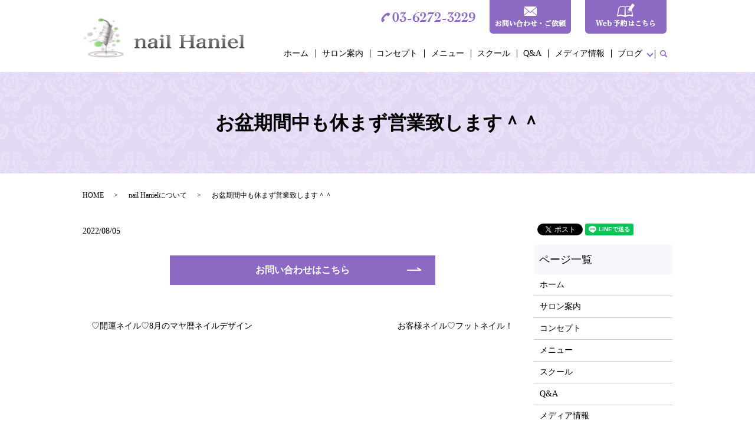

--- FILE ---
content_type: text/html; charset=UTF-8
request_url: https://www.nailhaniel.net/news/1371
body_size: 8309
content:
  <!DOCTYPE HTML>
<html lang="ja">
<head prefix="og: http://ogp.me/ns# fb: http://ogp.me/ns/fb# article: http://ogp.me/ns/article#">
  <meta charset="utf-8">
  <meta http-equiv="X-UA-Compatible" content="IE=edge,chrome=1">
  <meta name="viewport" content="width=device-width, initial-scale=1">
  <title></title>
  	<style>img:is([sizes="auto" i], [sizes^="auto," i]) { contain-intrinsic-size: 3000px 1500px }</style>
	
		<!-- All in One SEO 4.8.6.1 - aioseo.com -->
	<meta name="description" content="夏休みにゆったりネイルをしませんか？ おはようございます＾＾ 半蔵門線 半蔵門駅 5番出口 徒" />
	<meta name="robots" content="max-image-preview:large" />
	<meta name="author" content="S10299247000001"/>
	<link rel="canonical" href="https://www.nailhaniel.net/news/1371" />
	<meta name="generator" content="All in One SEO (AIOSEO) 4.8.6.1" />
		<meta property="og:locale" content="ja_JP" />
		<meta property="og:site_name" content="nail Haniel | 指先からシンクロを引き寄せるお守りマヤネイル" />
		<meta property="og:type" content="article" />
		<meta property="og:title" content="お盆期間中も休まず営業致します＾＾" />
		<meta property="og:description" content="夏休みにゆったりネイルをしませんか？ おはようございます＾＾ 半蔵門線 半蔵門駅 5番出口 徒" />
		<meta property="og:url" content="https://www.nailhaniel.net/news/1371" />
		<meta property="og:image" content="https://www.nailhaniel.com/wp-content/uploads/logo_ogp.jpg" />
		<meta property="og:image:secure_url" content="https://www.nailhaniel.com/wp-content/uploads/logo_ogp.jpg" />
		<meta property="article:published_time" content="2022-08-04T23:08:59+00:00" />
		<meta property="article:modified_time" content="2022-08-04T12:51:53+00:00" />
		<meta name="twitter:card" content="summary" />
		<meta name="twitter:title" content="お盆期間中も休まず営業致します＾＾" />
		<meta name="twitter:description" content="夏休みにゆったりネイルをしませんか？ おはようございます＾＾ 半蔵門線 半蔵門駅 5番出口 徒" />
		<meta name="twitter:image" content="https://www.nailhaniel.com/wp-content/uploads/logo_ogp.jpg" />
		<script type="application/ld+json" class="aioseo-schema">
			{"@context":"https:\/\/schema.org","@graph":[{"@type":"Article","@id":"https:\/\/www.nailhaniel.net\/news\/1371#article","name":"\u304a\u76c6\u671f\u9593\u4e2d\u3082\u4f11\u307e\u305a\u55b6\u696d\u81f4\u3057\u307e\u3059\uff3e\uff3e","headline":"\u304a\u76c6\u671f\u9593\u4e2d\u3082\u4f11\u307e\u305a\u55b6\u696d\u81f4\u3057\u307e\u3059\uff3e\uff3e","author":{"@id":"https:\/\/www.nailhaniel.net\/author\/authorname#author"},"publisher":{"@id":"https:\/\/www.nailhaniel.net\/#organization"},"image":{"@type":"ImageObject","url":"\/wp-content\/uploads\/\u753b\u50cf1p-277x300.png","@id":"https:\/\/www.nailhaniel.net\/news\/1371\/#articleImage"},"datePublished":"2022-08-05T08:08:59+09:00","dateModified":"2022-08-04T21:51:53+09:00","inLanguage":"ja","mainEntityOfPage":{"@id":"https:\/\/www.nailhaniel.net\/news\/1371#webpage"},"isPartOf":{"@id":"https:\/\/www.nailhaniel.net\/news\/1371#webpage"},"articleSection":"nail Haniel\u306b\u3064\u3044\u3066, \u304a\u77e5\u3089\u305b, \u30d6\u30ed\u30b0"},{"@type":"BreadcrumbList","@id":"https:\/\/www.nailhaniel.net\/news\/1371#breadcrumblist","itemListElement":[{"@type":"ListItem","@id":"https:\/\/www.nailhaniel.net#listItem","position":1,"name":"\u30db\u30fc\u30e0","item":"https:\/\/www.nailhaniel.net","nextItem":{"@type":"ListItem","@id":"https:\/\/www.nailhaniel.net\/category\/news#listItem","name":"\u304a\u77e5\u3089\u305b"}},{"@type":"ListItem","@id":"https:\/\/www.nailhaniel.net\/category\/news#listItem","position":2,"name":"\u304a\u77e5\u3089\u305b","item":"https:\/\/www.nailhaniel.net\/category\/news","nextItem":{"@type":"ListItem","@id":"https:\/\/www.nailhaniel.net\/news\/1371#listItem","name":"\u304a\u76c6\u671f\u9593\u4e2d\u3082\u4f11\u307e\u305a\u55b6\u696d\u81f4\u3057\u307e\u3059\uff3e\uff3e"},"previousItem":{"@type":"ListItem","@id":"https:\/\/www.nailhaniel.net#listItem","name":"\u30db\u30fc\u30e0"}},{"@type":"ListItem","@id":"https:\/\/www.nailhaniel.net\/news\/1371#listItem","position":3,"name":"\u304a\u76c6\u671f\u9593\u4e2d\u3082\u4f11\u307e\u305a\u55b6\u696d\u81f4\u3057\u307e\u3059\uff3e\uff3e","previousItem":{"@type":"ListItem","@id":"https:\/\/www.nailhaniel.net\/category\/news#listItem","name":"\u304a\u77e5\u3089\u305b"}}]},{"@type":"Organization","@id":"https:\/\/www.nailhaniel.net\/#organization","name":"nail Haniel","description":"\u6307\u5148\u304b\u3089\u30b7\u30f3\u30af\u30ed\u3092\u5f15\u304d\u5bc4\u305b\u308b\u304a\u5b88\u308a\u30de\u30e4\u30cd\u30a4\u30eb","url":"https:\/\/www.nailhaniel.net\/"},{"@type":"Person","@id":"https:\/\/www.nailhaniel.net\/author\/authorname#author","url":"https:\/\/www.nailhaniel.net\/author\/authorname","name":"S10299247000001","image":{"@type":"ImageObject","@id":"https:\/\/www.nailhaniel.net\/news\/1371#authorImage","url":"https:\/\/secure.gravatar.com\/avatar\/473ccbbc6511f7ca21d661bd6a7b06a4ac18fd30dad60877ae07e2c988a4316a?s=96&d=mm&r=g","width":96,"height":96,"caption":"S10299247000001"}},{"@type":"WebPage","@id":"https:\/\/www.nailhaniel.net\/news\/1371#webpage","url":"https:\/\/www.nailhaniel.net\/news\/1371","name":"\u304a\u76c6\u671f\u9593\u4e2d\u3082\u4f11\u307e\u305a\u55b6\u696d\u81f4\u3057\u307e\u3059\uff3e\uff3e","description":"\u590f\u4f11\u307f\u306b\u3086\u3063\u305f\u308a\u30cd\u30a4\u30eb\u3092\u3057\u307e\u305b\u3093\u304b\uff1f \u304a\u306f\u3088\u3046\u3054\u3056\u3044\u307e\u3059\uff3e\uff3e \u534a\u8535\u9580\u7dda \u534a\u8535\u9580\u99c5 5\u756a\u51fa\u53e3 \u5f92","inLanguage":"ja","isPartOf":{"@id":"https:\/\/www.nailhaniel.net\/#website"},"breadcrumb":{"@id":"https:\/\/www.nailhaniel.net\/news\/1371#breadcrumblist"},"author":{"@id":"https:\/\/www.nailhaniel.net\/author\/authorname#author"},"creator":{"@id":"https:\/\/www.nailhaniel.net\/author\/authorname#author"},"datePublished":"2022-08-05T08:08:59+09:00","dateModified":"2022-08-04T21:51:53+09:00"},{"@type":"WebSite","@id":"https:\/\/www.nailhaniel.net\/#website","url":"https:\/\/www.nailhaniel.net\/","name":"nail Haniel","description":"\u6307\u5148\u304b\u3089\u30b7\u30f3\u30af\u30ed\u3092\u5f15\u304d\u5bc4\u305b\u308b\u304a\u5b88\u308a\u30de\u30e4\u30cd\u30a4\u30eb","inLanguage":"ja","publisher":{"@id":"https:\/\/www.nailhaniel.net\/#organization"}}]}
		</script>
		<!-- All in One SEO -->

<link rel="alternate" type="application/rss+xml" title="nail Haniel &raquo; お盆期間中も休まず営業致します＾＾ のコメントのフィード" href="https://www.nailhaniel.net/news/1371/feed" />
<link rel='stylesheet' id='wp-block-library-css' href='https://www.nailhaniel.net/wp-includes/css/dist/block-library/style.min.css?ver=6.8.3' type='text/css' media='all' />
<style id='classic-theme-styles-inline-css' type='text/css'>
/*! This file is auto-generated */
.wp-block-button__link{color:#fff;background-color:#32373c;border-radius:9999px;box-shadow:none;text-decoration:none;padding:calc(.667em + 2px) calc(1.333em + 2px);font-size:1.125em}.wp-block-file__button{background:#32373c;color:#fff;text-decoration:none}
</style>
<style id='safe-svg-svg-icon-style-inline-css' type='text/css'>
.safe-svg-cover{text-align:center}.safe-svg-cover .safe-svg-inside{display:inline-block;max-width:100%}.safe-svg-cover svg{fill:currentColor;height:100%;max-height:100%;max-width:100%;width:100%}

</style>
<style id='global-styles-inline-css' type='text/css'>
:root{--wp--preset--aspect-ratio--square: 1;--wp--preset--aspect-ratio--4-3: 4/3;--wp--preset--aspect-ratio--3-4: 3/4;--wp--preset--aspect-ratio--3-2: 3/2;--wp--preset--aspect-ratio--2-3: 2/3;--wp--preset--aspect-ratio--16-9: 16/9;--wp--preset--aspect-ratio--9-16: 9/16;--wp--preset--color--black: #000000;--wp--preset--color--cyan-bluish-gray: #abb8c3;--wp--preset--color--white: #ffffff;--wp--preset--color--pale-pink: #f78da7;--wp--preset--color--vivid-red: #cf2e2e;--wp--preset--color--luminous-vivid-orange: #ff6900;--wp--preset--color--luminous-vivid-amber: #fcb900;--wp--preset--color--light-green-cyan: #7bdcb5;--wp--preset--color--vivid-green-cyan: #00d084;--wp--preset--color--pale-cyan-blue: #8ed1fc;--wp--preset--color--vivid-cyan-blue: #0693e3;--wp--preset--color--vivid-purple: #9b51e0;--wp--preset--gradient--vivid-cyan-blue-to-vivid-purple: linear-gradient(135deg,rgba(6,147,227,1) 0%,rgb(155,81,224) 100%);--wp--preset--gradient--light-green-cyan-to-vivid-green-cyan: linear-gradient(135deg,rgb(122,220,180) 0%,rgb(0,208,130) 100%);--wp--preset--gradient--luminous-vivid-amber-to-luminous-vivid-orange: linear-gradient(135deg,rgba(252,185,0,1) 0%,rgba(255,105,0,1) 100%);--wp--preset--gradient--luminous-vivid-orange-to-vivid-red: linear-gradient(135deg,rgba(255,105,0,1) 0%,rgb(207,46,46) 100%);--wp--preset--gradient--very-light-gray-to-cyan-bluish-gray: linear-gradient(135deg,rgb(238,238,238) 0%,rgb(169,184,195) 100%);--wp--preset--gradient--cool-to-warm-spectrum: linear-gradient(135deg,rgb(74,234,220) 0%,rgb(151,120,209) 20%,rgb(207,42,186) 40%,rgb(238,44,130) 60%,rgb(251,105,98) 80%,rgb(254,248,76) 100%);--wp--preset--gradient--blush-light-purple: linear-gradient(135deg,rgb(255,206,236) 0%,rgb(152,150,240) 100%);--wp--preset--gradient--blush-bordeaux: linear-gradient(135deg,rgb(254,205,165) 0%,rgb(254,45,45) 50%,rgb(107,0,62) 100%);--wp--preset--gradient--luminous-dusk: linear-gradient(135deg,rgb(255,203,112) 0%,rgb(199,81,192) 50%,rgb(65,88,208) 100%);--wp--preset--gradient--pale-ocean: linear-gradient(135deg,rgb(255,245,203) 0%,rgb(182,227,212) 50%,rgb(51,167,181) 100%);--wp--preset--gradient--electric-grass: linear-gradient(135deg,rgb(202,248,128) 0%,rgb(113,206,126) 100%);--wp--preset--gradient--midnight: linear-gradient(135deg,rgb(2,3,129) 0%,rgb(40,116,252) 100%);--wp--preset--font-size--small: 13px;--wp--preset--font-size--medium: 20px;--wp--preset--font-size--large: 36px;--wp--preset--font-size--x-large: 42px;--wp--preset--spacing--20: 0.44rem;--wp--preset--spacing--30: 0.67rem;--wp--preset--spacing--40: 1rem;--wp--preset--spacing--50: 1.5rem;--wp--preset--spacing--60: 2.25rem;--wp--preset--spacing--70: 3.38rem;--wp--preset--spacing--80: 5.06rem;--wp--preset--shadow--natural: 6px 6px 9px rgba(0, 0, 0, 0.2);--wp--preset--shadow--deep: 12px 12px 50px rgba(0, 0, 0, 0.4);--wp--preset--shadow--sharp: 6px 6px 0px rgba(0, 0, 0, 0.2);--wp--preset--shadow--outlined: 6px 6px 0px -3px rgba(255, 255, 255, 1), 6px 6px rgba(0, 0, 0, 1);--wp--preset--shadow--crisp: 6px 6px 0px rgba(0, 0, 0, 1);}:where(.is-layout-flex){gap: 0.5em;}:where(.is-layout-grid){gap: 0.5em;}body .is-layout-flex{display: flex;}.is-layout-flex{flex-wrap: wrap;align-items: center;}.is-layout-flex > :is(*, div){margin: 0;}body .is-layout-grid{display: grid;}.is-layout-grid > :is(*, div){margin: 0;}:where(.wp-block-columns.is-layout-flex){gap: 2em;}:where(.wp-block-columns.is-layout-grid){gap: 2em;}:where(.wp-block-post-template.is-layout-flex){gap: 1.25em;}:where(.wp-block-post-template.is-layout-grid){gap: 1.25em;}.has-black-color{color: var(--wp--preset--color--black) !important;}.has-cyan-bluish-gray-color{color: var(--wp--preset--color--cyan-bluish-gray) !important;}.has-white-color{color: var(--wp--preset--color--white) !important;}.has-pale-pink-color{color: var(--wp--preset--color--pale-pink) !important;}.has-vivid-red-color{color: var(--wp--preset--color--vivid-red) !important;}.has-luminous-vivid-orange-color{color: var(--wp--preset--color--luminous-vivid-orange) !important;}.has-luminous-vivid-amber-color{color: var(--wp--preset--color--luminous-vivid-amber) !important;}.has-light-green-cyan-color{color: var(--wp--preset--color--light-green-cyan) !important;}.has-vivid-green-cyan-color{color: var(--wp--preset--color--vivid-green-cyan) !important;}.has-pale-cyan-blue-color{color: var(--wp--preset--color--pale-cyan-blue) !important;}.has-vivid-cyan-blue-color{color: var(--wp--preset--color--vivid-cyan-blue) !important;}.has-vivid-purple-color{color: var(--wp--preset--color--vivid-purple) !important;}.has-black-background-color{background-color: var(--wp--preset--color--black) !important;}.has-cyan-bluish-gray-background-color{background-color: var(--wp--preset--color--cyan-bluish-gray) !important;}.has-white-background-color{background-color: var(--wp--preset--color--white) !important;}.has-pale-pink-background-color{background-color: var(--wp--preset--color--pale-pink) !important;}.has-vivid-red-background-color{background-color: var(--wp--preset--color--vivid-red) !important;}.has-luminous-vivid-orange-background-color{background-color: var(--wp--preset--color--luminous-vivid-orange) !important;}.has-luminous-vivid-amber-background-color{background-color: var(--wp--preset--color--luminous-vivid-amber) !important;}.has-light-green-cyan-background-color{background-color: var(--wp--preset--color--light-green-cyan) !important;}.has-vivid-green-cyan-background-color{background-color: var(--wp--preset--color--vivid-green-cyan) !important;}.has-pale-cyan-blue-background-color{background-color: var(--wp--preset--color--pale-cyan-blue) !important;}.has-vivid-cyan-blue-background-color{background-color: var(--wp--preset--color--vivid-cyan-blue) !important;}.has-vivid-purple-background-color{background-color: var(--wp--preset--color--vivid-purple) !important;}.has-black-border-color{border-color: var(--wp--preset--color--black) !important;}.has-cyan-bluish-gray-border-color{border-color: var(--wp--preset--color--cyan-bluish-gray) !important;}.has-white-border-color{border-color: var(--wp--preset--color--white) !important;}.has-pale-pink-border-color{border-color: var(--wp--preset--color--pale-pink) !important;}.has-vivid-red-border-color{border-color: var(--wp--preset--color--vivid-red) !important;}.has-luminous-vivid-orange-border-color{border-color: var(--wp--preset--color--luminous-vivid-orange) !important;}.has-luminous-vivid-amber-border-color{border-color: var(--wp--preset--color--luminous-vivid-amber) !important;}.has-light-green-cyan-border-color{border-color: var(--wp--preset--color--light-green-cyan) !important;}.has-vivid-green-cyan-border-color{border-color: var(--wp--preset--color--vivid-green-cyan) !important;}.has-pale-cyan-blue-border-color{border-color: var(--wp--preset--color--pale-cyan-blue) !important;}.has-vivid-cyan-blue-border-color{border-color: var(--wp--preset--color--vivid-cyan-blue) !important;}.has-vivid-purple-border-color{border-color: var(--wp--preset--color--vivid-purple) !important;}.has-vivid-cyan-blue-to-vivid-purple-gradient-background{background: var(--wp--preset--gradient--vivid-cyan-blue-to-vivid-purple) !important;}.has-light-green-cyan-to-vivid-green-cyan-gradient-background{background: var(--wp--preset--gradient--light-green-cyan-to-vivid-green-cyan) !important;}.has-luminous-vivid-amber-to-luminous-vivid-orange-gradient-background{background: var(--wp--preset--gradient--luminous-vivid-amber-to-luminous-vivid-orange) !important;}.has-luminous-vivid-orange-to-vivid-red-gradient-background{background: var(--wp--preset--gradient--luminous-vivid-orange-to-vivid-red) !important;}.has-very-light-gray-to-cyan-bluish-gray-gradient-background{background: var(--wp--preset--gradient--very-light-gray-to-cyan-bluish-gray) !important;}.has-cool-to-warm-spectrum-gradient-background{background: var(--wp--preset--gradient--cool-to-warm-spectrum) !important;}.has-blush-light-purple-gradient-background{background: var(--wp--preset--gradient--blush-light-purple) !important;}.has-blush-bordeaux-gradient-background{background: var(--wp--preset--gradient--blush-bordeaux) !important;}.has-luminous-dusk-gradient-background{background: var(--wp--preset--gradient--luminous-dusk) !important;}.has-pale-ocean-gradient-background{background: var(--wp--preset--gradient--pale-ocean) !important;}.has-electric-grass-gradient-background{background: var(--wp--preset--gradient--electric-grass) !important;}.has-midnight-gradient-background{background: var(--wp--preset--gradient--midnight) !important;}.has-small-font-size{font-size: var(--wp--preset--font-size--small) !important;}.has-medium-font-size{font-size: var(--wp--preset--font-size--medium) !important;}.has-large-font-size{font-size: var(--wp--preset--font-size--large) !important;}.has-x-large-font-size{font-size: var(--wp--preset--font-size--x-large) !important;}
:where(.wp-block-post-template.is-layout-flex){gap: 1.25em;}:where(.wp-block-post-template.is-layout-grid){gap: 1.25em;}
:where(.wp-block-columns.is-layout-flex){gap: 2em;}:where(.wp-block-columns.is-layout-grid){gap: 2em;}
:root :where(.wp-block-pullquote){font-size: 1.5em;line-height: 1.6;}
</style>
<link rel='stylesheet' id='contact-form-7-css' href='https://www.nailhaniel.net/wp-content/plugins/contact-form-7/includes/css/styles.css?ver=6.1.1' type='text/css' media='all' />
<script type="text/javascript" src="https://www.nailhaniel.net/wp-content/themes/nailhaniel.com/assets/js/vendor/jquery.min.js?ver=6.8.3" id="jquery-js"></script>
<link rel='shortlink' href='https://www.nailhaniel.net/?p=1371' />
<style>.gallery .gallery-item img { width: auto; height: auto; }</style>		<style type="text/css" id="wp-custom-css">
			.front-sec-contact .row.reverse .col.txt:before{
	background:#e9e2f6 !important;
}		</style>
		  <link href="https://fonts.googleapis.com/css?family=Noto+Sans+JP:400,700&amp;subset=japanese" rel="stylesheet" />
  <link href="https://www.nailhaniel.net/wp-content/themes/nailhaniel.com/assets/css/main.css?1769376096" rel="stylesheet" >
  <script src="https://www.nailhaniel.net/wp-content/themes/nailhaniel.com/assets/js/vendor/respond.min.js"></script>
  <script type="application/ld+json">
  {
    "@context": "http://schema.org",
    "@type": "BreadcrumbList",
    "itemListElement":
    [
      {
      "@type": "ListItem",
      "position": 1,
      "item":
      {
        "@id": "https://www.nailhaniel.net/",
        "name": "nail Haniel"
      }
    },
{
      "@type": "ListItem",
      "position": 2,
      "item":
      {
        "@id": "https://www.nailhaniel.net/category/about01/",
        "name": "nail Hanielについて"
      }
    },
{
      "@type": "ListItem",
      "position": 3,
      "item":
      {
        "@id": "https://www.nailhaniel.net/news/1371/",
        "name": "お盆期間中も休まず営業致します＾＾"
      }
    }    ]
  }
  </script>


  <script type="application/ld+json">
  {
    "@context": "http://schema.org/",
    "@type": "BeautySalon",
    "name": "株式会社シャインライフ",
    "address": "〒102-0083 東京都千代田区麹町3丁目5-5 サンデンビル3F",
    "telephone": "03-6272-3229",
    "faxNumber": "",
    "url": "https://www.nailhaniel.net",
    "email": "info@nailhaniel.com",
    "image": "https://www.nailhaniel.net/wp-content/uploads/logo_ogp.jpg",
    "logo": "https://www.nailhaniel.net/wp-content/uploads/logo_org.png"
  }
  </script>
</head>
<body class="scrollTop">

  <div id="fb-root"></div>
  <script>(function(d, s, id) {
    var js, fjs = d.getElementsByTagName(s)[0];
    if (d.getElementById(id)) return;
    js = d.createElement(s); js.id = id;
    js.src = 'https://connect.facebook.net/ja_JP/sdk.js#xfbml=1&version=v2.12';
    fjs.parentNode.insertBefore(js, fjs);
  }(document, 'script', 'facebook-jssdk'));</script>

  <header>
    <div class="primary_header">
      <div class="container">
        <div class="row">
                    <div class="title">
                          <a href="https://www.nailhaniel.net/">
                <object type="image/svg+xml" data="/wp-content/uploads/logo.svg" alt="nail Haniel"></object>
              </a>
                      </div>
          <nav class="global_nav"><ul><li><a href="https://www.nailhaniel.net/">ホーム</a></li>
<li><a href="https://www.nailhaniel.net/salon">サロン案内</a></li>
<li><a href="https://www.nailhaniel.net/concept">コンセプト</a></li>
<li><a href="https://www.nailhaniel.net/menu">メニュー</a></li>
<li><a href="https://www.nailhaniel.net/school">スクール</a></li>
<li><a href="https://www.nailhaniel.net/qa">Q&#038;A</a></li>
<li><a href="https://www.nailhaniel.net/media">メディア情報</a></li>
<li class="has_under"><a href="#">ブログ</a>
<ul class="sub-menu">
	<li class="effect01"><a href="https://www.nailhaniel.net/category/about01">nail Hanielについて</a></li>
	<li class="effect01"><a href="https://www.nailhaniel.net/category/about02">スクールについて</a></li>
	<li class="effect01"><a href="https://www.nailhaniel.net/category/about03">ネイルケアについて</a></li>
</ul>
</li>

                <li class="gnav_search">
                  <a href="#">search</a>
  <div class="epress_search">
    <form method="get" action="https://www.nailhaniel.net/">
      <input type="text" placeholder="" class="text" name="s" autocomplete="off" value="">
      <input type="submit" value="Search" class="submit">
    </form>
  </div>
  </li>
              </ul>
              <div class="menu_icon">
                <a href="#menu"><span>メニュー開閉</span></a>
              </div></nav>          <div class="hdr_info_wrap">
            <div class="hdr_info">
              <ul>
                <li>
                    <img src="/wp-content/uploads/c_tel.png" alt="03-6272-3229">
                </li>
                <li>
                  <a href="/contact"><img src="/wp-content/uploads/hdr_btn1.png" alt="お問い合わせ"></a>
                </li>
                <li>
                  <a href="https://nailbook.jp/nail-salon/20477/reservation/menu" target="_blank"><img src="/wp-content/uploads/hdr_btn2.png" alt="web予約はこちら"></a>
                </li>
              </ul>
            </div>
          </div>
        </div>
      </div>
    </div>
  </header>

  <main>
              <h1 class="wow" style="">
      お盆期間中も休まず営業致します＾＾            </h1>

    
    <div class="bread_wrap">
      <div class="container gutters">
        <div class="row bread">
              <ul class="col span_12">
              <li><a href="https://www.nailhaniel.net">HOME</a></li>
                      <li><a href="https://www.nailhaniel.net/category/about01">nail Hanielについて</a></li>
                      <li>お盆期間中も休まず営業致します＾＾</li>
                  </ul>
          </div>
      </div>
    </div>
    <section>
      <div class="container gutters">
        <div class="row">
                    <div class="col span_9 column_main">
                  <article class="row article_single01">
      <div class="article_date">
        <p>2022/08/05</p>
      </div>
            <div class="row">
                <div class="col span_12">
                            <p></p>
        </div>
      </div>
    
                      <div class="row mb0">
        <div class="col span_12">
          <p class="more">
            <a href="/contact" class="add_arrow">お問い合わせはこちら</a>
          </p>
        </div>
      </div>
            <div class="row epress_social">
        <div class="col span_12">
                  </div>
      </div>
    </article>
    <script>
      $('.article_single01_02 img').on('click', function()
      {
        var src = this.src;
        var bg = $(this).css('background-image');
        $('.article_single01_01 img').attr('src', src).css(
        {
          'background-image': bg
        });
      });
    </script>

    <div class='epress_pager'>
      <div class="epress_pager_prev">
        <a href="https://www.nailhaniel.net/news/1363" rel="prev">♡開運ネイル♡8月のマヤ暦ネイルデザイン</a>      </div>
      <div class="epress_pager_next">
        <a href="https://www.nailhaniel.net/news/1379" rel="next">お客様ネイル♡フットネイル！</a>      </div>
    </div>
                </div>
          <div class="col span_3 column_sub">
            <div>
<style>
.share_button {
  letter-spacing: -.40em;
  padding-top: 30px;
  margin-bottom: 7%;
}
.share_button > * {
  letter-spacing: normal;
  vertical-align: bottom;
  margin:0 2px;
}
.column_sub .share_button {
  margin-top: 0;
  padding-top: 0;
}
</style>
  <div class="container share_button">
    <!-- Facebook -->
    <div class="fb-share-button" data-href="https://www.nailhaniel.net/news/1371" data-layout="button" data-size="small" data-mobile-iframe="false"><a class="fb-xfbml-parse-ignore" target="_blank" href="https://www.facebook.com/sharer/sharer.php?u=http%3A%2F%2Fwww.%2F&amp;src=sdkpreparse">シェア</a></div>
    <!-- Twitter -->
    <a href="https://twitter.com/share" class="twitter-share-button" data-lang="ja">ツイート</a>
    <script>!function(d,s,id){var js,fjs=d.getElementsByTagName(s)[0],p=/^http:/.test(d.location)?'http':'https';if(!d.getElementById(id)){js=d.createElement(s);js.id=id;js.src=p+'://platform.twitter.com/widgets.js';fjs.parentNode.insertBefore(js,fjs);}}(document,'script','twitter-wjs');</script>
    <!-- LINE -->
    <div class="line-it-button" data-lang="ja" data-type="share-a" data-url="https://www.nailhaniel.net/news/1371" style="display: none;"></div>
    <script src="https://d.line-scdn.net/r/web/social-plugin/js/thirdparty/loader.min.js" async="async" defer="defer"></script>
  </div>
</div>
<div class="sidebar">
  <div class="widget_wrap"><p class="widget_header">ページ一覧</p>
			<ul>
				<li class="page_item page-item-36"><a href="https://www.nailhaniel.net/">ホーム</a></li>
<li class="page_item page-item-48"><a href="https://www.nailhaniel.net/salon">サロン案内</a></li>
<li class="page_item page-item-39"><a href="https://www.nailhaniel.net/concept">コンセプト</a></li>
<li class="page_item page-item-44"><a href="https://www.nailhaniel.net/menu">メニュー</a></li>
<li class="page_item page-item-50"><a href="https://www.nailhaniel.net/school">スクール</a></li>
<li class="page_item page-item-46"><a href="https://www.nailhaniel.net/qa">Q&#038;A</a></li>
<li class="page_item page-item-42"><a href="https://www.nailhaniel.net/media">メディア情報</a></li>
<li class="page_item page-item-34"><a href="https://www.nailhaniel.net/contact">お問い合わせ</a></li>
<li class="page_item page-item-37"><a href="https://www.nailhaniel.net/policy">プライバシーポリシー</a></li>
<li class="page_item page-item-38"><a href="https://www.nailhaniel.net/sitemap">サイトマップ</a></li>
			</ul>

			</div><div class="widget_wrap"><p class="widget_header">カテゴリー</p>
			<ul>
					<li class="cat-item cat-item-13"><a href="https://www.nailhaniel.net/category/%e2%99%a1%e3%83%9e%e3%83%a4%e6%9a%a6%e5%8d%a0%e3%81%84%e9%91%91%e5%ae%9a%e3%81%a8%e3%83%9e%e3%83%a4%e6%9a%a6%e3%83%8d%e3%82%a4%e3%83%ab%e2%99%a1">♡マヤ暦占い鑑定とマヤ暦ネイル♡</a>
</li>
	<li class="cat-item cat-item-9"><a href="https://www.nailhaniel.net/category/about01">nail Hanielについて</a>
</li>
	<li class="cat-item cat-item-12"><a href="https://www.nailhaniel.net/category/%e3%81%8a%e5%ae%a2%e6%a7%98%e3%83%8d%e3%82%a4%e3%83%ab">お客様ネイル</a>
</li>
	<li class="cat-item cat-item-2"><a href="https://www.nailhaniel.net/category/news">お知らせ</a>
</li>
	<li class="cat-item cat-item-15"><a href="https://www.nailhaniel.net/category/about03/%e3%82%b8%e3%82%a7%e3%83%ab%e3%83%8d%e3%82%a4%e3%83%ab">ジェルネイル</a>
</li>
	<li class="cat-item cat-item-10"><a href="https://www.nailhaniel.net/category/about02">スクールについて</a>
</li>
	<li class="cat-item cat-item-11"><a href="https://www.nailhaniel.net/category/about03">ネイルケアについて</a>
</li>
	<li class="cat-item cat-item-16"><a href="https://www.nailhaniel.net/category/about03/%e3%83%8f%e3%83%b3%e3%83%89%e3%83%bb%e3%83%95%e3%83%83%e3%83%88%e3%82%b1%e3%82%a2">ハンド・フットケア</a>
</li>
	<li class="cat-item cat-item-3"><a href="https://www.nailhaniel.net/category/blog">ブログ</a>
</li>
	<li class="cat-item cat-item-14"><a href="https://www.nailhaniel.net/category/%e6%ac%a1%e4%b8%96%e4%bb%a3%e3%83%a9%e3%83%83%e3%82%b7%e3%83%a5%e3%83%aa%e3%83%95%e3%83%88%e3%83%bb%e3%82%a2%e3%82%a4%e3%83%96%e3%83%ad%e3%82%a6">次世代ラッシュリフト・アイブロウ</a>
</li>
			</ul>

			</div>
		<div class="widget_wrap">
		<p class="widget_header">最近の投稿</p>
		<ul>
											<li>
					<a href="https://www.nailhaniel.net/news/2480">【完全無料‼】練習モデル募集のお願い♡</a>
									</li>
											<li>
					<a href="https://www.nailhaniel.net/news/2379">足の臭いに巻き爪は関係する？！</a>
									</li>
											<li>
					<a href="https://www.nailhaniel.net/news/2457">フットケア初めてキャンペーン！（７月末まで）</a>
									</li>
											<li>
					<a href="https://www.nailhaniel.net/news/2353">まつげパーマで目元のリフトアップ♡</a>
									</li>
											<li>
					<a href="https://www.nailhaniel.net/news/2440">お客様ネイル♥ハンド</a>
									</li>
					</ul>

		</div>1</div>
          </div>
                  </div>
      </div>
    </section>

  </main>
<footer>    <div class="footer_nav_wrap">
      <div class="container">
        <div class="row">
        <nav class="col span_12 pc-only"><ul><li><a href="https://www.nailhaniel.net/">ホーム</a></li>
<li><a href="https://www.nailhaniel.net/salon">サロン案内</a></li>
<li><a href="https://www.nailhaniel.net/concept">コンセプト</a></li>
<li><a href="https://www.nailhaniel.net/menu">メニュー</a></li>
<li><a href="https://www.nailhaniel.net/school">スクール</a></li>
<li><a href="https://www.nailhaniel.net/qa">Q&#038;A</a></li>
<li><a href="https://www.nailhaniel.net/media">メディア情報</a></li>
<li><a href="https://www.nailhaniel.net/contact">お問い合わせ</a></li>
<li><a rel="privacy-policy" href="https://www.nailhaniel.net/policy">プライバシーポリシー</a></li>
<li><a href="https://www.nailhaniel.net/sitemap">サイトマップ</a></li>
</ul></nav>        </div>
      </div>
    </div>
    <div class="footer_copyright_wrap">
      <div class="container">
        <div class="row">
          <div class="col span_12">
            <p>Copyright &copy; nail Haniel All Rights Reserved.<br>
              【掲載の記事・写真・イラストなどの無断複写・転載を禁じます】</p>
          </div>
        </div>
      </div>
    </div>
    <p class="pagetop"><a href="#top"></a></p>
  </footer>

  <script src="https://www.nailhaniel.net/wp-content/themes/nailhaniel.com/assets/js/vendor/bundle.js"></script>
  <script src="https://www.nailhaniel.net/wp-content/themes/nailhaniel.com/assets/js/main.js?"></script>

  <script type="speculationrules">
{"prefetch":[{"source":"document","where":{"and":[{"href_matches":"\/*"},{"not":{"href_matches":["\/wp-*.php","\/wp-admin\/*","\/wp-content\/uploads\/*","\/wp-content\/*","\/wp-content\/plugins\/*","\/wp-content\/themes\/nailhaniel.com\/*","\/*\\?(.+)"]}},{"not":{"selector_matches":"a[rel~=\"nofollow\"]"}},{"not":{"selector_matches":".no-prefetch, .no-prefetch a"}}]},"eagerness":"conservative"}]}
</script>
<script type="text/javascript" src="https://www.nailhaniel.net/wp-includes/js/dist/hooks.min.js?ver=4d63a3d491d11ffd8ac6" id="wp-hooks-js"></script>
<script type="text/javascript" src="https://www.nailhaniel.net/wp-includes/js/dist/i18n.min.js?ver=5e580eb46a90c2b997e6" id="wp-i18n-js"></script>
<script type="text/javascript" id="wp-i18n-js-after">
/* <![CDATA[ */
wp.i18n.setLocaleData( { 'text direction\u0004ltr': [ 'ltr' ] } );
/* ]]> */
</script>
<script type="text/javascript" src="https://www.nailhaniel.net/wp-content/plugins/contact-form-7/includes/swv/js/index.js?ver=6.1.1" id="swv-js"></script>
<script type="text/javascript" id="contact-form-7-js-translations">
/* <![CDATA[ */
( function( domain, translations ) {
	var localeData = translations.locale_data[ domain ] || translations.locale_data.messages;
	localeData[""].domain = domain;
	wp.i18n.setLocaleData( localeData, domain );
} )( "contact-form-7", {"translation-revision-date":"2025-08-05 08:50:03+0000","generator":"GlotPress\/4.0.1","domain":"messages","locale_data":{"messages":{"":{"domain":"messages","plural-forms":"nplurals=1; plural=0;","lang":"ja_JP"},"This contact form is placed in the wrong place.":["\u3053\u306e\u30b3\u30f3\u30bf\u30af\u30c8\u30d5\u30a9\u30fc\u30e0\u306f\u9593\u9055\u3063\u305f\u4f4d\u7f6e\u306b\u7f6e\u304b\u308c\u3066\u3044\u307e\u3059\u3002"],"Error:":["\u30a8\u30e9\u30fc:"]}},"comment":{"reference":"includes\/js\/index.js"}} );
/* ]]> */
</script>
<script type="text/javascript" id="contact-form-7-js-before">
/* <![CDATA[ */
var wpcf7 = {
    "api": {
        "root": "https:\/\/www.nailhaniel.net\/wp-json\/",
        "namespace": "contact-form-7\/v1"
    }
};
/* ]]> */
</script>
<script type="text/javascript" src="https://www.nailhaniel.net/wp-content/plugins/contact-form-7/includes/js/index.js?ver=6.1.1" id="contact-form-7-js"></script>
</body>
</html><!-- WP Fastest Cache file was created in 0.095 seconds, on 2026年1月26日 @ 6:21 AM --><!-- need to refresh to see cached version -->

--- FILE ---
content_type: image/svg+xml
request_url: https://www.nailhaniel.net/wp-content/uploads/logo.svg
body_size: 426169
content:
<?xml version="1.0" encoding="UTF-8"?> <!-- Generator: Adobe Illustrator 23.0.4, SVG Export Plug-In . SVG Version: 6.00 Build 0) --> <svg xmlns="http://www.w3.org/2000/svg" xmlns:xlink="http://www.w3.org/1999/xlink" id="レイヤー_1" x="0px" y="0px" viewBox="0 0 275 99" style="enable-background:new 0 0 275 99;" xml:space="preserve"> <style type="text/css"> .st0{fill:#FFFFFF;} .st1{fill:url(#SVGID_1_);} .st2{fill:url(#SVGID_2_);} .st3{fill:url(#SVGID_3_);} .st4{fill:url(#SVGID_4_);} .st5{fill:url(#SVGID_5_);} .st6{fill:url(#SVGID_6_);} .st7{fill:url(#SVGID_7_);} .st8{fill:url(#SVGID_8_);} .st9{fill:url(#SVGID_9_);} .st10{fill:url(#SVGID_10_);} </style> <g> <g id="logo.psd_1_"> <image style="overflow:visible;" width="606" height="893" id="logo" xlink:href="[data-uri] GXRFWHRTb2Z0d2FyZQBBZG9iZSBJbWFnZVJlYWR5ccllPAAElNFJREFUeNrsvduPJdd15rn2JSLO JS+VLBYpsosSSYgWTboluMuwIfSDCcxY6AHaQM8Dn/qh3+ax/wWP/xY/8sntBgwI81AG7FZrMIW2 IJOSKZmiLJllVpGsS15OXPbea9a3Ik5WZlZmXcgiWUWujzwV58SJ+8k88cu11v4WkclkMplMJpPJ ZDKZTCaTyWQymUwmk8lkMplMJpPJZDKZTCaTyWQymUwmk8lkMplMJpPJZDKZTCaTyWQymUwmk8lk MplMJpPJZDKZTCaTyWQymUwmk8lkMplMJpPJZDKZTCaTyWQymUwmk8lkMplMJpPJZDKZTCaTyWQy mUwmk8lkMplMJpPJZDKZTCaTyWQymUwmk8lkMplMJpPJZDKZTCaTyWQymUwmk8lkMplMJpPJZDKZ TCaTyWQymUwmk8lkMplMJpPJZDKZTCaTyWQymUwmk8lkMplMJpPJZDKZTCaTyWQymUwmk8lkMplM JpPJZDKZTCaTyWQymUwmk8lkMplMJpPJZDKZTCaTyWQymUwmk8lkMplMJpPJZDKZTCaTyWQymUwm k8lkMplMJpPJZDKZTCaTyWQymUwmk8lkMplMJpPJZDKZTCaTyWQymUwmk8lkMplMJpPJZDKZTCaT yWQymUwmk8lkMplMJpPJZDKZTCaTyWQymUwmk8lkMplMJpPJZDKZTCaTyWQymUwmk8lkMplMJpPJ ZDKZTCaTyWQymUwmk8lkMplMJpPJZDKZTCaTyWQymUwmk8lkMplMJpPJZDKZTCaTyWQymUwmk8lk MplMJpPJZDKZTCaTyWQymUwmk8lkMplMJpPJZDKZTCaTyWQymUwmk8lkMplMJpPJZDKZTCaTyWQy mUwmk8lkMplMJpPJZDKZTCaTyWQymUwmk8lkMplMJpPJZDKZTCaTyWQymUwmk8lkMplMJpPJZDKZ TCaTyWQymUwmk8lkMplMJpPJZDKZTCaTyWQymUwmk8lkMplMJpPJZDKZTCaTyWQymUwmk8lkMplM JpPJZDKZTCaTyWQymUwmk8lkMplMJpPJZDKZTCaTyWQymUwmk8lkMplMJpPJZDKZTCaTyWQymUwm k8lkMplMJpPJZDKZTCaTyWQyfeXFzM6ugslkMpkeVtEugcn0aCHMOcdH5+G1XSWTyWQyHd4X7BKY TJ8Zvh76d2oNZIA0gzOTyWQy+DKZTI8Gytxp0HWv+UdBbP3aAM1kMpkMvkwm02eEsAdZ7YzfVz7l +Vm/z7yedxTijkTqjr6H6dFjPvbaZDKZTAZfJtPXCcQeya5P+b0/OY/XwDUdJ09wdghja3AzMDOZ TCaDL5PJQOxx+mI5Hmk7jLCdPH9Lp5pMJoMvk8n0RQPYV/p38awat9MgzYDMZDIZfJlMJoOwLxnY TougreefhLWzImwmk8lk8GUyme4FYf7kLLsqn/2yTlBmV8JkMj0W8nYJTKbH+g8id+Rh+vTX1J3w YzOZTKbH5oveZDJ9iRJAWHedOEoKD0oNa2sJo4z7ffFZatJkMhl8mUymCbxOg6f7vTYIMwAzmUwG XyaT6VPAV30GYPGnhDA6Y3l3BNDutZxBmMlkMhl8mUxfSeianwJZ94Mv/pKh6SsFLAZgJpPJ4Mtk +npAV5DJjKg/kiLkE1PMx3NeP5/e2/isqUmDrzPOy0ZFmkwmgy+T6asJXrMVrZoRYlbucO70ICo6 o1DR5yxTPGfK8mqQ50/xhXEZ0XAEhC7yPeDo8wKmR7Vd9yn26T6vc7RomMlkMvgymb4i0HWTEO5q Zx11d0xDCXd6ebdlFsyawlx8KIBXKYXTZpqAjGiTep1mhbFBt/MsnecHgLCjoPIoCvM/6/qP8nvo kQ42MAAzmUwGXybTEwxdMvG7tFsV8t5T8XpvX/8KrvBkRZxyGROOC1llF9ilobBSBLrKBlM1Ehni YDlnLhcEyCjxMEW/InU67anS6au0z1emY7hEl+4HYl8F+HoUEHlX43GDMJPJZPBlMj1Z4IX0or9O 10OkGAKFINDl3Z483MqvnPMnli+Ieo2xrsLrCFiZ/ksllVwyP8UAssw5DzJ9VuDgN5TSc5xeTNxN ENZSq1OBvmPw8Aa98ahAjL8m30NsEGYymQy+TKbHG7jWv19hehzCV8wxulUJ5IfYO/aOvGc3eMpZ V+oGoqoq5UA2UnEuHoEvFsiSCSH96NMIYIiI8YIBYvjPl8R97vlc6XnIIySk1HLXn1do8y8c6Lz9 6T3aJvq38t82nnz6gv0nFr7ef//9Y69ffFH/fZDztXZFJpPJ4Mtkegzh62hbIES2wjW6Fuu2jjHl mHyJ7LnKVKLPJfTOe5d7UBFnjXQlGjT6lbMHe2GDqLpH5CsMgmlALi//IgoWOXDiWuBrKH0Zmlbg 65zWhvUCYk3quCsrnveNQsNqmPPO0BN941k91vPPjnViF+/UiZ2EKn5Y8DoZITraFPvL/i66fPny selab7yh/8r0jQf+mC0SZjKZPo2iXQKT6fNjsDvTT8bnLVEv6CUkFWRGEHIKglExuxQcF58JMSys kMZRj4JTiR3Sj0VWKoAtSuQzg8j6UkLSRGQlpNXlhOiY74YiS/WCY4l9aoXfOqZF5Jve8xIVYrJO W2VON/foaTmkj+WRnk1aqH4CwE6C0X2B7CwYWc+/B4TxAwLYpy6mv3Llitvd3eV3331X9/P8889j 5vjmpUv07rt48i5tbm7SJVmO7g9hh/0iDcJMJtPDyCJfJtPnRV5Hol//Qr+M9c3tqnZ91cfcZF9q n6qaXa6SyyHnUruk8OWx4qB2EwAwoJVLPEW/qAxJMCx7JB4RASMkG5OwWRYAE6AqofRNX4bcYD43 6aCkPPDKzTX1uOx3udveUVDYyiv2eYdb2dmFeEHnVS9X/Cq9uoahe6Ui73rvQdNwR1Kyj+o76TQ4 PObi/8Mf/pBu3bpFbdvS7H/+T7q8Xur69XF64QIdopZA17YsR88+e7ixH/zgBw8CVxYJM5lMBl8m 02MAX1D4Jf0ybF/frvKsa3IoTRAuGnxqQuY6uxJz1uCVRsLgMTHkNPp7ecEqAngpfBWHQY4lJydM luMgq3pFLvwXs8tDdFlmcp+HEktfOEfuU1f6OXZUycba0vtNXuaBKLc821yWLm1xzTXtrHZK+3rL m7RJv0O/c7+WRsfmPyx0MPO9voPco/rOWqcWr0+Qpa/l+YRcdOPGDd3eJXns7oxQeghiRyJf29vb ALDTrsfdB+hcsZ9+k8lk8GUyffHgtf79cv+L/ld4pjtXdQd9RcHPquJn7LjJOS1KyQ15eV6ElVAz n2XqikPsa9yMFttnHfEI8BJ8cl55bCiyOHlKWheWKfcRRhW5uNxjsTKQvB+ExATMgsCYvOA29aWp K1m5FzRccuhXhTcXvBELd3mTvzHk0vVPs3/B88sb+0xakA8bi6cfKXydAakP8v10mqnq4TxAFiJw f/d3f0cff/wxPfXUU+7vBbjgrUY/+QldSem+xxNjpO/hyfe+R+dk8s3vfnf0Vdvc1Pe///3vjzVy Fy/e99TIivNNJpPBl8n0hcGX/m59Qp+EawfXwsZeqlIsNXGcDSEsXB5mVHiRmAS+cpNKrjlzEKaK TN7ByV5HNmaNeAG4kH8sxSP2RQMSlRoFE0pDqb5jgS1XBs9Ary55bCog/oXKfnmvUHGhlfdiqYTu BiE9QNgB1WUr99xtbDJqwyq3LJRWfL6/yKsXVjyX/17O+8zbv0fwE3uanj6zKP/TAsZDwtdd89dR LYWu//bfiAW48PrHP/6xphrppz+ln07Lrq5dc7mMgangPa2f04a8DhgXsUnz+fzwvP6tPOpLl06F sHVh/oULFx7UtsNaF5lMJoMvk+lRgRYiPycgwr1Nbzt33YU61dUwG6owtDP2fs6lzGWthfDPQvBq Js/niUuN6BeVHLAdEBa50dfLoeCe4CyhNvdZbuFZZiZMnZcpsTCcvM95YBK24NRjSoRAGKrufZH3 ZU1hNedQMiZzQ6kE5tpFLDPZ0irWZZFWZVUveGvYL3G2xW1qeD7MeaPd53ThPO8+v8tv0DNyGK8d hYpHYkT6EAB2+Pqdd97R6dtvv01Xr151W1tb8I+gv/n1r3X+xx9/7D648oE8uyq0mt2HmPnhh9qU SR4wV+P19MIFoqhua1Od17Ow+8CYiOeormtCjGv5ne/wt2T61O//Pj333HOH5/r666/Ta6+99oVY c1hNmclk8GUyfaVh6lOCgzz/obtC593yn5e+NMI4dYo+d43c6eeB3UJ4ai7cs0GcF7IngbDcZIEv pCAFkoIs5+DrpWPpuOBIcgFgOc4AMVTdK58xxj0KfLmiDR9leVmGhOOyPk9FB0rKIyJNmVyRF7EX 8KLs5ZEj8ptDSTkUN4ulGVxZpb7EalnmfFC6YYdnWzdky9tyLRZ0PtzidHOz0KWdtVv+owawB452 Xb582a0jXhOAuZ/85Ce0u7uLEY1EP/sZ/QyQtVtkvX2FrdU9RlTOjzwHjNGS6CV9tdR/m1df5RAC Iea1+fzz/Lw8jlpSvPnmm58ZrD7rj61Bmsn05MisJkymu0Hq0964JvDyCl6tb4PrXAxhaNzQ10MK M+GfuUDUQmBrgXt+KWWRS54Rl6rIQ2ArsBZzFW3uiGyhINKgQRqPCnzGI8mL5GAGVkgBS3Ys66EG TJiLuMcgSQcQE7pycJ7QUZSysQKLsd7nygdZP3v5LwfOsZedROeaEl037NMwc9TkFbe3F7Ta6XhH OPHjoaKNvOXo55kuv3qZ36A3jo4o/Mw3e6TkeCSw+/5R+O1vf5sFvtx7772nywK8PvjgA5dzpu7n P3e/2t8X5LoL3PxZ21sdhxiHlf9JV9jX83pJtkkvvUS5aTjfvEnf2dtzl2XZE55gj/R6fJY/pE/8 QWDu/CaTRb5MpscSuu4qij4aATsZDTsZpfmAPvDV9YquLn4Rmo82fF+nauhuVZGbZqAyYzcsyPGy FHk42pDnC31OeS5MVAuEzYSrIg5D4CsUZA1ZPVdhOoHwjT4wENJpZ21ZwMFjAhEv9WNNngTSPGVE xkiATN7rx+WFSaj07Cl5Lj3MwlygnOBrUZG84qw7FA7rS0Bdfq44amF+P1QyZ1V4WHC1XJYcctnc 3+RyW4guJXr9jdf5Al1g+hz6IJ6RitR5f/EXf+Fmsxm99dZbqPnSebsCXx+/+657//iy7j7fdydt Ks4c3fmi/LOQf+bnLzHqwv63S5eIzp1D2pHffBMQdoG+RPh64KjYKVBmXwAmk0W+TKYvBbbuumEe hYippmsdnTly037HfUDn3G93f+vrG7Vfrg78wayrXN/UA7oDudW8ZzcXblpoZ+ySN4SilrKRhbDP QvhCoCs3hTgCwmTbXkFPyQvsBcP7cdQcC5PJ0xiE1Mj5XIjQcWhw6KPttEhMdkkwyB9kf4kDfr9Z oCskmecdOZkKnnnXU0JILaNAP2RE0EJA1MhToOQQR2vY5ZbkzZa6ekFbsed2n0gAjA7ix7zYOk/N fsf/46P/wZeevgR3/MPrdxrIPmr90z/9E7/+zDN3dnLzJu2++y6dAV6nTfkB/gA9FoWTbfM35Z86 3kKkzN38yU/43B//sdaE0fXLwl5vPq5/0J4Fg276vGwggMlk8GUyffE3pAeM1rjj4HXFvU+7bv/6 NT9fnQ/71X7wdV21KTc09HWmMsucFyknAS4U19OGMNKGwM6SkX4sSEG6mefSZMfaAxKdGwW74tRK G4eIwvpxdyVhCKT8w1lACjVfKLwfaAyTDXISyaPA3rneoSC/8KCRL9JC/M4hRUnyngIZDex8LCyo xSnIsSBtmb0LMKfIpS9JCC1zXbxr+zwE4sb3eU+2vCVb6sM1qp5yfPHXF+mnN37Kt1+5za+NhfhH 4faRFJefkkLT1+8cbQ/0939P794NXu6U6BfdY97JCNhJaHH/LK83fvlLit/9Lv2/XUc/kNfb29uO Ll9nevO+kabHEcCO/lxbatJkMvgymT63qJc7a/5pPQlPuyFhJONSwOvDT+bhfOrjvtsTeOli11It IDXPuZ/LuvJIG4PLGvUqVDZkS5gu5FEj+iXwNHOk6caqjLXeUeu9Co/RLiw3ln7h1imQ5dFoGxBV xjaQpZJ5CT243WiJn+QOGoXgkmwCEFYJVAmYedQ7ISoW2Qtokavljtsx4b3Qy3HIKnDO9xg96ZmD k28H71PMPsjOwWkt0Uxw8WAeabEiGla5xK3kn7n9TLn2/jXifab29RbF+IcBlUdxQz9lJKmC0Qc7 O3BJpfm//IsW158R5aJTXj9smOfY8aPM/8LVq9R/85t0+/ZtR++/z7949ln3yvFoGj/JvxunfWb3 6s9p0GYyGXyZTA99Q71zf7kLto7e+GX63+VRU/0vdfzXMBPMoeoWD5WgUOV823TJzXufFrKJBXNe 5lyW2aVNLgCtspEZNhMZVhOVgNWMBNRkvsAOzWQvxQHCRpOvI7tHU22MgXQZ4TAdBlnURX1AsT0C F3gOZwpZSKa+lxmDLDB4jIDEFD5i3iM12Qmz1YJVg0tU6fpctQJxfXQ+Yfijc5TlEYS5UlCj1pKc QBgcyVLvcqmLa0uV59Xc3e5v83xn7s7vni/7q32+feU2//DSD+kHdMcN/mFHj97j8zp284fdAxzq /79f/IKv33uUpLsPmNEp0a7TUpO8hq+D69fpVYGv/f19+vv336dbOzv8ypP38/7Qf6A87PIGZSaT wZfJdE8QOFLPddoNxV2myx5unC++T3E1fypU+0P0i4O6Z98MuRe4olmmfpFTXgrMLJFeLJyWpeQl E29wSQJYuRF6ApjNBGqCE6QpIYdSXHBAOcSzYOtFWoQzDXos40HhlYBREiCSd5F2rGU/GAnJXntt w4oC9V2lLdhGQE/IkDylThauBak6WS/KMrW82xMiY+x6Rr09u+iiF250QYv2YVHRu0HeybyK3qEB EtfJZ+/D4LxLzg+y3GJ3VT5pWwp9gM9WDm2g3cu79Nb1t47ZL3xWAJtqkg5B+M///M/5z/7sz+T5 W3T93gB1WkTMnQV095h3DNr2Me/KFUJb7uf+43+kvu8f9x9992lB7DPs5+jvkI24NJkMvkxfV90r rXjELPXYTQQjGd+j99xT+7Wff7wZ9mafxNLeEhLpmmFVGkG2RS79cshZYIvnKQ9bXODhxRuFhw3m 0U5CgEagSyNftQBVxQAihLGIg5Z3oe4rC2P5O/vmMQqmKcgy4hcDwApAi1AmxvCQEMCiDHd7cqkE DlFTkomSc+gS6Ss5r0GOc0YuCiZRV1xODlEwcr2s28iF6QTV+rE2jPuQvUBdFQpGVfqSZJ8p5CQb 9vARS27mEDvzw4LyZu/c3nyvpP3kuo2uLKpFeS4+V/7yL/+SLl26hDY8R2u3Hllx9yeffEJvvUUP ZE3xIKBAd9d93dM6QsDLXZrmX7hwwQkF8jjg8YEiUF9mhbv7HCDMPcj7J2HsjGtjIzBNX/17kV0C k0W/7n7/zu/HZfoRNeGpj4p3/RD2XV1Tn6tEwyy7btEBrIYi0JU3c0rLjGlJm5zLQuZtsJPlMMqR U5UBP1QaUvDKVXHsFbkAXTy6rlNhz+ryqWX2PMW8cDxTp2097gKTVbk/OUSuYE4RZIPYkB+d7wW6 XPLOIX1Y2HmBLN8HFO9TEFSKso4bPFMnMNZ5Dv04BaAhLSnLM/UCd70sP0RYWhQ/+OJTcAJfAmMx h5TZZxc495FS7GJxlUuzvVmRK5CplhO91fDNmzf5mWeeYYGwR2ZHMX1+dEok62iBvT/j+b1Sjydb Jx095nJk/uHz7373u/R//rt/V974L/+Fnrn+DL/25mtfRHTpa/Frer8/nEwmi3yZTE8QeD3oHyZj UT257eudo0QhUayGgWt2WcArjaMYYR2BFGMpm5nSVs4yLT1gDK2DBLryvHCaC5TJelwVtBCSKYGV CCMcizAQBdbO2cpcGHnokF8UYkhadw+kIhdGOwlQg4fZRHYTQjhd2an7PdaXWZUsPoQxyoQWRHiK 33XUh9XeZYEt38u70XuYu3oBLzkmh1Skmq9GZh9h3DquhxGSXkRBu3OjAbjTEXKyWnTIWSLK5p2n IQ652pVNnXOu2+7yOTpH165doytXrmgUjB5BGnJa79QRkGdEmJjuTjWe9f7D6cMPtaXRarXCIAw6 OuLT9GgDA0dLAgzITAZfJtOTBV56oz2Zbjztxn6drrvy3nnv5h/EvbLZxJTrntoZB4WuZcp5O+dh M7MAVy7nMqdNAa2NxMOcWKGsAXgpfDmBLzjXMwYrCsRQAXgF9fNyaqSq7FXUVlXQBslFB+sJLacX qvJFEMxhtKMj7Q09wZdClfAVJcdhbFvoCPYSFXoPeQBbibVsYYjkBw8zVl9650IroFXL7gcBwQ5p R0J0i0JFMG6lAkCTZXJfZCq7RooShq6J1RtMjj1QDhgt2cHsNaIKzQu2yZlm1+w1uZpX1A1dQSue 69evlx/+8If0gx/84MjH8ZnqwB7UzLRMka9yRuTrXuB2Egbuml8WC51WVfVViXg96PF/GVkTd48/ ph65ya/JZPBlMn1OX+BHm2IftzR4y114+zXf7rQxdE3NvKoPAi8dreYp0WZK/XYp5dxQBky3hjxs s0BYKYhy9ZtILxbieS6pEVbyueS66GBGalCPlZlrWUYpa/LzwrEU5AgZhDViQyCt7aKYx6BXJl3B V4AtUJq8rtWEFcYQXFxE0ZejRt4fBLAKIl+B4fUV6kEWiIE6yh6jLGthwC6oZQW1cllmcrxDUAuK 0PnghlRy473vBOkaOcfWubrVNCeK88nDiwz1X/AlC1yFELgXaJsDdBIMW8t+ce25tlT7VXnxxRfd rVu3yltvUXnzzTvg9IhGQt4PHPg+Pwt8yrKnpSDver956immP/5junHjBr/55pv8EMfnnoTfjyfx 99qAzGTwZTI9PhGvo35Rh9GvCQDW72nvv4/oL931n70cmq0Pw17VVH3XzTI7efQonN9KAlqZ6ZyA lYBXeiphSv02RjditKNA1lzbBcEvyw0Al4hIkXBOLGNuETYT2DXgau0bUXjKyKnRKqPLkECNwJUb u2gDvCoNkhUtCwtIKk52pnABy7DqkoWQLkRX7ipQyXJeJcN+gjwK9IfCIcgsORiOwZeGdcQjUo48 eBeT0FxN3nWcBcy8RzPwXo5t5Z2vBR0bWXblggJYB8ii4GNg3wtgpkGeyhEMVUGhfkkBGrZTt7HK 165dyzs7O+6FF/7B/ehHu/zKtVfK05eeJrp4zMrjYYvx+YwIFp8R/XpY6OB7vd7c3GR50MsfffRl 9nQ0PRyQPRCkW8G/yeDLZHo0X8J8pGbkcNTd+kv5zpu/pfd2n/MbzQ2/Hyhwt6pdVWoeBKhoWKAR tkDRFgtwMeetwmmTxxTjZuG8TMRNUYsJmKOiT0+eoYViQVsfKqGAtAQEUC8/Vnlpp2zQkp9q7HUo ow5snAwmMo8l+Cw710pzYapCoXJ3ulBjGsaaL32dPPpso/k2Cr7Ygy2dRxsijIxU11SCt1gjTNcF NWl1XfElCRRGeQOjMaPwYo3WRXJUUcCr8qVU7LUWbDWmRcOAAQLYSRDqdFEuqbxA+ReGDciOU8Sg yk7J1u3v7+dSzrnFIpX3nnuP/E89t77FafE0ItJ9ilY3p0GXOwPA3BEIW693v5F/p0W8eFMev/u7 v4u+jvT8Cy9wvHDBfsueQCi7xx9sJ1uN2VUzGXyZTJ/yC3cdASujbymfeP8d9wv6tas/eS7cXC7C rO/rnFcNjFEzDxspZ6QVt0EQpeSdnNO5xOmcgNhWobSRYZ6KQns0ynZwsId/Vw7qDwFXeTTO1nbZ qrFlI5hqaiREGuEqayDMimZafK+jIUdSm45ZgG80nThMiU0xMX3XBx02SQAl9ID0lXcBxWYVU0Dd V2EXqsDaqigKmw3wAfNClwFF9znAEb9CnZh3KManONpicBsQJWNXAcjQpshhJCUaewdfAcDQtshz GWTvA2M7WXYkYOi9TwJZeT7fhQt/mc/n5Wdb18vs6l65du0af/jhh+sRkfQpWt2cVYB/2vqFTh8d +SDQpVNg1jeff55ee+01/oM/+AN6frnk1954g+8DcfeLqpkeY0A7WexvaUyTwZfJ9HC6R/3P23SD viXYkbzgQ7Xivk45NUILqN1aClwJZOXtzAJbAlyDRr+KFtlnha68yJRmiHppo2xlISQYNZJEtAYu V4rmCoWAJu4qqNdCBKisv+bhHsFjumQc8ai0FfVdVs8vVuJSMwp9ChhD9T7SjwGNgQS+POrFIslL F3PQ+n0MZ9QS/khwt3cRIxsBU3B2RX/IgV2Sh6uKPBcYa1iuiKzRBZjAEtWyEYAbzFh7tEUSqOtk z33BCEkWePMhyDRwlo1HHtCqO8WYKgTFDihEH9MqrATEfD44WLmXXnqpoGbqxz/+Mf/RH/1RORJ8 cJ8CwPiMiNhpvR7vBV93RbvweFH+Offtb/Mf/smfMAYPnDt3jl57/fXTIO2RRk1OG+n3oFEc0+fw JXL3IB2TyeDLZDrlBnUY8ThRkHv4JXqFdtz5D1p/EJ3fH0pwqYtMuckOBqk817RiKUsueZnlUSgt BVkEuHJT1g8FLx3JWI2gxdosezoK9YQYSWm9+xLKBFlTZAs1X3gu0EVTMVjRtJ2afBXNMmIbWUNd PA56HDOWehvw48awDDwgdDMUkH9EGZnWoaG1o8ATCuUFqALaFmlLIVcJg/Xsk4CZE3ILfXZyLj47 L8yUcR5OAEu9LhjJy66gj2TRyBwsKTqn5+7QnzvKccP2PWQfhpizbMXJI3thMS3K937wm5ubqW1b NwxDmc1mRQDM37p1i6dRkQ/bH/K0CNj9lruXzcRJmFPw+v4R8Pq93/s9pqef/txrhc7a7pH0mEHY lwxiBmEmgy+T6c4XYzxxczqtZ5/7W/pbf/5n/8Z/srMX6eBm9DpakQS2eJZz2cg0bGXOqPV6quRy jjmdo5I2EQ1DFk3em+Eh4DXjMXUYis9hyieChRxNucMpXYhv6vU4R09j/EojYmNLIe2mHUY7T9SE Fa3EH7/oeQxyybw8ddiGJ5eCFsMULHifsIYvQlCYkg5SpDAgfga0y971oKoKbvkevhFFZpUkMNXI WkN0uY5+GJyvMEhyJtw0yFEKgLpW9tMKwc1ZvcK4Fd5Tq4qpPgwWFi2eO1eGkkIKnuCiP+Sc+ypU vcsuCdumGMvQ931GSnJ7ezsdHBxkpCMFaspf//Vf8/e+973DerCHcMc/rR/jaRGx02q+Tv6MHAOv P/zDTf4/zr/Cf/Lii/zv/9N/OvbeKc2/v5i/Ku5cj7tsU0xfWjSMP08QNxl8mUxPzPfive5fH9FH brm3dDRDjKdDmX3ggWMpCUXzc8CHjl4sacmUZmiYjZZBAkAL4Z1GkGkm37wY3VjJjuJUnIXpWEQ/ Rrs0RuHUtYvHwm819JqCcSN9hbEGn6Zg2OiAD+YChIxvjB5g4+hIpCpRR6+5S5xjdmPXbY11BYxG LGvC0BW90+hXpgLcQsG8d7CtEAAj2EyEoFEvj6GRcnwYyRgqL88FJStGsIs4yjYi+lDKfnpNcRJG YbpadtLJKUcBM3iFCZQ5BTA5zJiYewx+FLyTA3ND9GVIiUJ0cZA1PG5cm5ubbm9vT0dFyvmWX//6 13zt2jXFz6MF+Q94Y7uXseq9ljstisQChPytrT+gp/7Dfyj//r/+11P7FD4OkY8vCwJNxz+GCcYM wkwGXyb7Qjzl5qvfiv9A/+Au/PqC6853IXRtEFxosu/qoRQ0oJ5rm6CMBtn9QphndK9HZEwL8csc /RyRZnQaZcte653wnat9GwFgagdPbgpy6UhGN7a8AXwxH9b0rIvoveKX+ksocOF1GcFudKSQffoy Zim9vlqPeCS9+wo76YBGWFZkHFNRc/qSBbvgNZEF32rBLy+blhkoBpPtwbw1DyV4jMZk1HwlQJlD vb7zcigFT2At0cBfjNGCiFETxr1gICJivWcPCO3k9DodXcm+Y6f9I1u5CfXZ5T5oQT+MXANaFvWw uxgEA3OGuwXqwA4Spsw7+eLFmn76058eLcg/Zg/ykABG9GB2EMdg7dvyeOX736f//YUX+P8S8Hrc 00unmQebvjwIIxtcYTL4Mn2NvwSP9uajkw20q0rYKdxwOVWhozakUhrHuSk5CWTlOQbqcSkLuaPN i8tzgZhZoVyjxgu2DEgRjiA0Fl8RnrO2+gF3FTemGWHwMB4JT8c00plWh8k/3mtHbPaKXOuImB6l Vmz5cQTkYXUYZVr7lo0FZWPCEhDGRxBFTTWEuNSNQuYF78ajjOz6gakqQmg+OsHNcSX0nRy8o5S1 lktWTCGRR5G+q50vPSBMDhe5zMZphMvNBKQ6Oc6OOCAF2crzJEeNEZKo/cLAhS5637niejnW3quH WKlyyjFGNW3tp1GRvq7rVFXs9/dzOqUg/9Cg9QEiTnwfAD/r5nh44/xT/Pvqq3TpP/9nfpJupFaD ZDIZfJlMX6b4ZDTjTlTghzKt6dbslnd7wfflwJWSYIQVEOkRPhK4SjVznsEXS6BhBsuI4krMRYDL jVYQAkQotNfC+jKmD2PhcuRG7rzj8TAyee2ZPZqkKpfJHDQPEkBCUdadlfzIbF4jXA7wpb23ixLY SI9yZKPV13hu5XBl1lkYUzlWSuF//L4PADqvoIZRl4zRiykAHtGUW8v0tbGjD06AKIchFe8DDLsw WwjNw6MV9vly4ZxTs9VKLkMt+66CC2hlVMnlrQFlsKWQKyTw5eETFtl7NBjvZdctXPkDhUG2EWgo SPZ6oTCAmkMnSQTE8DmllPIzzzyT9/b2AGB0tCB//Vk+REH+WRGJs1oM8Rb+3dpCb0q2FJLJZHpU EQGT6atJXGOx/Um7gBN1MW/5K/SyP//+brhJNNt13XwYVouc885Q+h0e0vlM7bO58IWc5XlJ54vL m5mHc9pImzI8sFBo3yBCBHDJgLMxAkVTxKuMoxDHuRqtQlnW5PI6udyjqF7oB+MOkyAYWhLBXwLF 9lCmAi7jPM3L6lNW1KxV845r1PPTP7JR7VLkgiKDDrBkzSg6+EwoXyKTiaGJmJ+Dixx8zaHUOfp6 ENIi7+cphirVrh7q2AyVUFgMsQc0yaMX2Mqybj/6gYVezknmuR5tiGTDOpWjQcqxc4iAhdDKcbRC Vh3moX2RTFtMhem6GFnTkKU0PXpJet8mAONsNsu3b2/nra1buW1bfu+998rUzoc/ZZTnQb/7LHpk Mpks8mUyPQIoOxzV9hHVtPgZuU/OzXxIvadcnMupTjlX8rzKnBqk3gS60F9xLmhVl5IxohGPKBtD HVjkMVUI24hAYzH9OLxxHJoYxrp3rx6rHpnIIL97ZWIzba09HpjXgJgf84QozYJZKo8FX4iXFU1X TpasCJ+NxAWyGuFuLOonOKsS5eB1BOTYkXsMt6H7tfNCg2VdbRaUDMklhx5IWpXmKgfnenktVFSy HKunSvaVZAE8YuU5Fbj5o2G3067Smn6k4FB0j4hV5+B6L2AmXIQ2RR0AjVKayem1cupIS7ZyOICs xmV3wGGoC4eO4CkWYAsmIOYC6sVCSmnY3Lw5tO2GWyx8+c53vuP+9m//trz88suMxt1HfLAeNDr1 IBYNBl4mk8ngy2R6CMDydHqB/ZGb7hX3D7Ttvtnc8Htd9KnKjoYhpuwAKiE5gS/KFbP2QJzJmqjv mgnUNOzQfgc+WerHhbwgoGtd4+VcUcYqE4SNo5+mp5PPhJsQUGHKA7NgoIVa+5EfwF+yQcGUoOMR FZu02ksDaaPdBPgpj4X9rEat6kGhD01ZFu0qNJ6zVvgr6WlvSPX59xqC0yAcitRK0pNCDyTYT8hJ BbTOLlmwslSBsx4eRj6GmCKK5j38wTIK6Dv0hQxIPwo0yV6RdhxguipXE6nFDkCGEZKys0b2NoP/ hRxEK5etzZ4bed1mFOYX1zLn3nt5XgnYlYIImV7f5bIddgunZYz5woUL7urVq6gHK/AKO+qQ/5Dm rCaTyWTwZTI9Ap1WXH3PG20aspusH9AKKEwBoMioYXJohs06n0en+fF1KR7TMdrl1oMaR85R8Jmy YnQIA2sY4+mAeByM7qZ/RwcK77wSVFGfB/CS0yaPWsulrYQU8qiMfqrE67ZEoweF7n5ENd2Lv+My 66f2RnmKtGm9lDabLJSc1vUDwcihRxHgS/fOUY0wkgvadBJYCRd9GK4mFKzBjEJ2ovVbMG6VI4zw BvNoW8S+Qz0/iuuF7wSuPGrlBM5CL8cvU57ptFAjO6/VqoLUwDXEnNGM3IcQPArx+14uKozIckbj bqQknYAXoUXRlStXUJc18ZcZX5pMJoMvk+mLjnqV+0Q6ZHpJlrss1DHwfDMQ34y0KisEgOT2zhHx HmGhWm1ICfiRUSTls4CJAA6gAGnGSt3imVBgFSYr0HWtGR8Gvca0nztyCJocc269jFefCMScEExL yAqivL541HxpcRiNQSyU5Y8bnwrvy2TkWtQ6XwvAptaV+McfVttjoaDLqem9chx4zusT2LEiECbT jOVKCj7LtKLkS4jyPPkUU+AhxeKbioNcDblCVRTSkjku+VCGIEDmXQDFdsExkri97BMpxGEcFUmV y2XmfRgK5cGh5otl6njuBbgou5Xg0r7WhhU3E0TshAD3uO9rrQuLoRMgQ50YDFr9fD5Xh/yXXnop nxgR+bDF+CaTyWTwZTJ9Fv46FgI74+YLOrlO1/kibdCtT2pXcavWDk5L0FnLv3TkIuUGvRYFjeI4 ig+F/LpJBIe8ph3ld6mgen0aVXnSRn9NYWGak48eHt72Wv6OJCOiWD54nuwjAh0Wco2JyinMNbaJ nChMtwPUUYt84Q3Fsoy1Mcf7Mhb7HyHSKec5+YnJAnqVvHAQoZm3nG+SowyUOFGSE82UhKkEvoSy hpJjTlUc5J9ZrkPjQ+AQBccEvkKIEUX48opycCGWEgWcYE9BaPBdO0ZxfYKtBHojzeT4Ukm5E/6E O34t16aR/bWc/YFA2AoZT/koVqUIGRekPENMKXVN0yDd64etrdQfHPjnnnsuf/zxx/ny5cv+jTfe MAAzmUwGXybTFxT1ogcEr8PnXfdN3n7mGn9yq/MM4/Y2cYHXgaBG1j6LwBnyGuUaU4pIi2ltOq9L qUg9uoim0YZ04nm4A4UKZ1MhFtOhzZc6fgn2FRRRqTPFaNM6LpC1qeNAbs10OKgyRsJATxn2qWVK M45+9wpqeb2XMRcJb3scqR+bGSHGRvDBhwOrpjdhw6pAljMc7hW/5JhK4IwO2bl2sqdY0xDl31CX GFKpqz5VTUxRmKgCeqWUow+VgNgQA1doWyRbqYUoB7lgg/eM4nw5NJYLXQb0kEQTb3wU8rks4BEm TNXKcquSUiufxb4c8oEDgKW0lwTCgvOrg5RqIbu27ntdf3d3F22KXJnP849+9CP3rW99q6AYn+6k IT+1VcQpP1dPzO/D53ysp/XSfJD+miaTwZfJ9BXSg0Y5jt2RkHoM2XPygxZowR6rjKk+UFAcPbKU YlAehUoopBgDokqIVE0thNbbHVOKdNdd77D0amoqqFQ31eCT5hsZcTev93od94hdaGqwaHrQT674 o3cqoQ5Mjr0gWKUj/gp6aYOkju4aaUZ3uMv1DXEsM1tHwNRArGg1mRpU4MCKjqZ0wl0aUQONqb+Z SxTDkAfAV6xkWoXY1THWAmBVhURkqb1aUgxVyElADDCGLo9JAaz43gt8MTprOwcj1sTeDSG7QU5e I2ByqkMWyIINhRzXUgGM6ACRMrkeB7L8nu/7lYBq5eu6ddl38kn0bdv62DTp3NNPp6tXr9L+/j6/ 8sord/Vp/IyQ8SRBhT86FPTOJ/7IroPZFZlMBl8mI6+HTy+llNSqtOKaO+ow6nAyMB2zh3rndqx1 XUTqxjBGtfgw6oUAkuPjjZrvjjesRzceKb0/HIo4EtUY2VK2Qg27Rqk0whXkdVEqnAZCHvaE1EAX Wg2VQ/ga3fXvsKBb2164O8cwWdwrwwEvixtrwxCTw0DNiQwVQrHNjMRlCrobLRErLgdEwZLgGNpk Jy/o5WMtuFVVJflKJnUoIaQSooBWSUBEz36AESugyxdkJmlwwSHUmAgF+sU1cqVrKox6sDo4N5OD QQsnNDpv5OhqoYmZHG4t57gXQqgYpq9a5+c9fCvqriM3m9HOzg7qwPIvfvELEgCjdQTsUaQgn6BU Juoa5dJdp7feIrrwf79Bb1yWOZcvP4pI18PAl0XATCaDL5PpGHwJtchD7vk+A7O8DjRUBwfEflh5 ZO2Q76aU3oR6Wnq1Tj8e3mLWQxL9afcnNwYk1rQ1VtMfbnEc7UgadIOhKnpXa+VZ4OizR3OgAqtV VPh7dMpO6CaJ0JcbG0reCaxNR3MYXfOjsav346jH4J1Hn2vvMbySAsraMLwSXbXT1A/JjYRXNBI2 tizK6Ned2GtETA4wpZxDyBRzRK+glIehxBDLkAbZZCypqnPWSFjIcgKIgg1oIyRIKc99FvBLDhEw r42+8VrAi3sXuGM48sOElWhTjntfjn+PEfliXgZPCznCfY+RkgJjQoIHGDTQxeiobV3TNO7pp5+m mzdvlitXrpRLly65TwtgpzSsfpAekY+B/sm/807jdnc3eGNDEOy1N/nNty/T5p/+qaO/+iv6q0fw 984DgtcTcr1Mpi8oUGCXwPR11XQzdXJjDv2zfczlk5kQw0Y/9OcGly70afhGKcOzOcuUk0zbZxOX C4XgcK+POdKPsFAoo5v+OiJ27K7j6TCzeGQJf0hwNEW7+HAhpRy1ksilqKP9kLJATnJybCTHxUNO bki9E+4pfcla88U50yHGrQHRuakaDa0dQ9GkpobPgrZ2DISu2kHwTkgMnvdZlkUjIcAXqrDQljvp gzMaEyXgqKYkFSC9xscEo1BxL7AYqkp4K3ItoBWdwFhVD02sKcZYoq9QEyYQ5mETUTAqMjqfBDIz vFzlyEb4QlTMuwTvMB90cGnvRgBDkf4+gCv6uCeXELVgu7Ktm5Wrbgqg3pbne/L+Suav8nLZbzvX f/LJMsEZ//r16+VoIf7DAtjJRtVPQuSLf/Wr2S/lj4uuE4595x16R+a9/fbbRH/zN+VvsMDly3T5 swHl/eq7TqZ8T2t2bjJZ5Mtk+rpp99Iu0/tqr6D317GEfczdlbFIRptak7pvIQGHyElmxMfy6N6g xg5E5O52dS3THcYf1oAdAzF3+OZkO6Evp3gTu7HnY+aIsZZyCIhOhbWPqvLemIVMcD9F+Eq98Keb 3FTVpWMDHArng4tawoY0pjwPsi1fMf7zqHijEb7QeIgRYhtkXViopuJSL/jZZ5d79mUolBI6HPFo IYb4YJYVdEQl6sPkjRy8jpnMyC1m0rZEbqj6gExkSAJipYqIu/khBNmnRr18wghInIq8BoDNPQrM YPVPcL3XiNkSICaXe1dgcQ+vZe81+TKTraDFUyXvR3iCxf390Ne129wcfNt2w7lz57QQ/4UXvp8v XvzsRfhPgrqq8vOKqfzrDb723A4tb/8j/86M3Lsvf8O9+vN/5pu//x136R//kX92QHTw6OHL4Mpk MvgymU4XrBQQw9ngGe9SW1i4gTKa8CAWpGMCES0amWsaqaju8VND66k8ipkPG1xPN551ClCrsdYA dohfYwiAj1SHjXVm03BGt76zeS3MQrZQ4EhAJY52XACaidlQO5bVkHXirsnZa/3QPtgCXNEFAJdT 2BGgixR9zZWPjK7WADIBLxh4kQNLZbAc8prCYV0W+EpOph4RMIGxMvQFkTCfc1F/silop42HtPMk SvgTasOKXEQBN/iGIeLlBfl8yimGEqM8D3BoBV76jEgXXFSLz4AvfY1rL5dghpGR8t5MAHIlG6rk c2jkojSFIlw6mlBkLwUICmb1aszadR3GZ7qNjQ26daulxWJOP//5DblI++XixYsjMDM/EICdTD1+ ASMJP7NuVZWr6IZbbTbc9HvkhgUtd2qavSAgdvM297c/cjvfmPE33mvpvYeLaJ223GnvnYx8FQMz k8ngy2SiG3SDN/KGer67mMEK+jzrAEYNeBWtqFcuUg5CZ0S/Nt+S/4Mbq8KmzkHMRzr6HN6feAyR HYbH1jfuQ5/VqfvPWJg0eeI7VjOxkfOErsAok8cFLCmCQlhBepJG13rUzrOazuuxA7zgku+APBEW Wc6HqgC4BL64CjVHJ1NfcaQpCam1X7A3cxn1XwJYlAYBryFRL/Al4CUQlnzXZpYpy3uCSugEmf1Y nM9+HK0Jp3zZhEdSNAnzacRN040CXAXGYDGiBsyDpRTM5PgEvgT/5JrHINwWAWtakyYPn9C0m72f uxgXcoZLWWejlLIQ0lpoEX4ps4BWUDE2Ml+jYOCw/f39EOPMHxzs9Ts777nf/KbPt27dKq+//vpD tSQ6AWCPdR0TjvPjjz/2tGrcYiF/VrQz2qKn+KNqn56ud1x56gbt89OcInHcfJe2dolvHxkw8ing 60HSjg8y32Qy+DKZvsI6rD95ZlhxqubKDbjR+5JS9ugtLUSDvJkfRwbqYL/RyUFt56fhkLwe6ljG +/HZNS0gM1+mdkPH4l4njGFHdJuGWh5mEIPTnj9jRT9qtEqmMjXUHoNtZYx7oeMRRkw6z2iL6H0k r2lGga5YC3QFRM64iTPME9CZlQg4Iw+D1Czog+3n0Y1LQK9H6pHd0GY/9IJTffKr2eD6Ve/6bgh9 20WBMwGxnnLCEEl0ARizsVwSAGwaY6m1YfCckH0CtlzRerGQdRoFyJB6BIhFzM8ANTkqNLlEhyEf eg/AKmUuJ7aQo9sXCJ1hnqyI6Vxezz2VmSw8k/OGMz7SkKGqyNd1jXZEPVpGoobuxz/+cVk74j9o If4pxfePreQ6ht0hUt0vaJ4Htxvl859tUZxf47C1SRu35vzs9jbvD1tUdm8Dvo7WZD1sbda94Gv9 3tGeq/eCV4Mwk8GXyfQV1WH2byYQ88my5mbluOdWfd+dtsdGAs5n5lhcgTWVNqsu69ZAgChk+xDx KVOx+1FH+1NuJG4dBZviW2dEEQ6dIXhKXo4eE7J/9DiSu6qb3CL40ML1SP5SuzgCdDByUyEswoJe VotcawF8oBhqed7IPJilVjCKwHIprCu/io48RF4W8EWlI9dX2acuA8JCJRzU+Tq0vndR1ut9H3vB w1SSjoiktPYgg6lXnu682KgPANCckVVEdAsROUZKlHPW0ZfaylEIjAQLC0c5D43EeXT9Fibzg1yV KCdZsfIonHFZKRMtnhx6TgLlMDwUIwIC4mlZRx1gYORs1mCAAvafZrMZCYDRwwLYkwIHzu07Vw1q olbL1arnhea3K9qoGt5tKirLLV5sH9D23gZ9tHm7bO4S7X76c/0sXmoGWyaDL5Ppa0FeUwTjTXqT r7RXeHDXS7VgLj066lSD3OpT4ZK0D2FB9CsmdRx1KEf3aj+KLZQJpbxbm8nf9Qe9uwv39HlxY43+ HVN8t3YVu2tx5S7SCrCgwTkAGCxR/eh04fhO/yHkLgExARm3ooYSSPnFGrVVrqoqATHBJaT6YpUV vAKiX1F4R877DoAlHCLLWVMvINWxSx2P8DVLsW9T1TWCXM2Qu7YP8nDtQRva2HLf9TzQ4FIaUL2v 4zcFUGFpL0ibCIVdQdOmeBKLrwBgesysQIY6sBhcnbSPkYBZRK1YyUhVetfAR9/HMsg25rKFDT8+ tuT0N+QKnZNrsy2vb2CerHwje//xwPxJpH5XOKwS6DpIcnB933fy/KgjfnnAQvzHesQeIo63bt06 B0ORSn4O+lC5oW7kqOfObR5QfXCOZrPbvL3YopuzGzybL2mOa09Zu8Tnh4eq09KIfEr0a133dfK9 YgBmMvgymb6G2i4Dtw59sivypS8FhOO8kAN67mAUHmBEm0YXh4JwdpX6q2rQSyuu/Em+uv+f+zpy cT0CchpryXesxJiPWXf5aVl4kdGRAZaThQTicAAvLZ4X8NCUY0TkS6DLT5GvGCtEvRAboqivEU6q RvjylXCKTCnKeeJ8Cek+PRQ8jbAAQ7AKKUpYcwGXSLZBqBtD7CxgnqyBaJu6WshjcJzQHryoRcU4 pBQlZWOIzgvLBjhYMIJtRV45j0hXQAdwDJwsxcXIDuVfroAJQ15Truy+clFDf1HortITZJ67UkBz NaNNFKJkyq7skNPEqm3bosvSqmkaRhpyPp/Te++9p3QLAKOpEH+C9FPB/fH/2wINmeTyd4LTuZJP NrpefrxjVTPFuVvUDVezmurZjGpf0eZswbNbuwyHkf3T67DuBWH3q+1iOt124pSor0GYyeDLZPpa qH+2F2yYC3TlXOWcJ4/4BO+pAi8qx2j8KPel2MttomcKtdwj5qABUgMtyt5NqUd/dDzj6XcTd+SN opViTsvKyqFLKx+Ol5yWZxSs89GZtAYyNzriq2O+enh5j9GNPqhRK56j5guwBQhT4FJfrhG+xmgT itzvPDxF9FxMslV4gzHXY7sj/BfknCMGKFIqHg5eruLe91QF2FdEqmLNdVUBagL8pbquD2EYqB8Q SMuoCRuje2NNGBKTMi8DwrSlOPbns4Ceh3u+IBcHtbIoSEsGD0gU9NVBk3IeiJBFoT5YU/haoGsu F0DbEMnzpczDdI4pCvB1maqKlVwkrJZS8lVVoQ5suHDhAl29ehXRr9MA4okN74I/8ZFWVUHRHH7a fJzLz8dyk+q9j3m2rCnM5sJjizKrdulg0OalCmF0/8J4/gzwVc6AL4Mwk8GXyfQ1EHcXO/a/rmFn qp6pxZUkKNN7yj2rySevHMVW6KYXfuicKzO5NcB9PSKcE7RAHhnIMuYReSy/57GjtTvLAOmOyQSv i+bPuOGsPVMnF4kRs7BTCkfhS1sDaaE9eYUv+HtFTefhdUChO2wm1PdLeEYOGtEqTMPh1BdAl0f7 SllGWzoq06mNmHMVbPfhtBHgPCbbyiTbGwaAXOi5DjEI39RNU9NqJVBWrbjve1/1yeUh8ZCS2j9k cCvDhkLvwa5oP3B190d5HXEY/TtQOMYxcRmL8DEc0+WASJgDrKEruBBaxQJjtfAfopTNaENRGhcC 2hHVCl1y5Cj/8oiKCXllDGyFqYUcC9zwcT13dnbSO++8Q6+99lq589E8Ma2EztSAvk6CzKBO38lP QD1z8gHxslnQop7pY1Y3ZXNe82roFfZvfTb4ulfK8dMW9JtMBl8m01dNGDXYZIEDeE2ReiQkuR93 cotfOQUwfyCYsxIYWwiIDYiAOdjEl6LV707dCjxNVV/TWEh32p1lqg4bTcIeLIJx51blxpQejfE1 WGGMvR+dW4+KRL/GEbxG+JoehIcfK8Mm0wzHY49KjUKN3bndmOkc06EoJEMbI9Kc4Vhe5t00KFRe xqj9wKexmwooyPSB9hi5SYSXqiq4Vdv7uu593yYX0+BTVpd+BBrBVkg2unUGlqecIhxuEW3Lepnc 2LtSDg6mXhWylQRnC83VakNKNF5ihlu+Gnr4MVYIW5CiB4UPBwMAEKtLsq06hMMbP+rgdnd3abFY MFKRJwHsifth/oQWh9/u3o94Swm1c14+E/mEohP6olmY06LaoGY249ls7qumKcuq5zJGv2i4O0JF 9wGss95bQ9fJ0ZRM9/prw8DMZPBlMn21dTGt+MNzW6XZbXMpfV+864U7VnIn3w8u7RYqc1eqGUbT Ia6k7KJ3fuUCgbFSa5SL3aGbKvPo9K5QQoeNuKc+3MS0JrTDmwzojY8Hx+4BXurnBQf7NYipr2qY HrCOPez97dbJS63jGh1feYzV0TpuB47iokEt1EaxEgzMuhTXpm6X66GXlbyZg0OUrEYbcJRqyWop VSXGYQh1k2PdD3E2a8JiGFw/pNj18Akb/NC1vh8EwFLr0CpJmNdrJAzRrykiNgJxRksBpyAlyCfU pR7+uOKoMgM/YcmsZ8y+8jEjTxo058qVLFjJGdcllYhRkTSOjKzk46spZ01BYlM5ZrfBGx6jH9u2 dcvlMq2Z/ImEgPKRgGiFcCqvxoipXBQn0Jvhu4GHq+cLHxYbVG3MaLE5o9my5vlGw6tut/RCXXMa 3U6604vhCx3v2XjyOp18f/3eSasJd/xPi1ODwwZgJoMvk+lx09ppnE/J2J01Yu3kstfpOj+Xz9Fm 3i+r2qd6iL38/d8KSxzADl0oY1c2tfAuzWSjtXBKgKs7Ml8YEFjCUDnKKWonRgdP95AdKsfg6RXk jo8UpMujr5fCmGc60qz72I3G8Rl//Tt/2DPbj/4TGtvxI9qNJ6ymqm7yvT98TGMhdXnWBZDhG0kK QyjhyzUWyEe9lEVdurzTMYpel6bxgUGaRaNLqPGiEuXtFv77WmgfYxVyTlVdxyJU1dQpDjkH1FYl DC/MsFxNYeh6ga/ed11f9X3vBgGxPMgyAmlITWqvSiQkERUbbcx0tKejhHloZZQ1EpYrIJaGxVBv xzoSFIZgDMjEkMrxaiBpKp8b3hyESpCCTCHUoWTvYqVDEfbn+1VaJb9db/tb7lb7/vvv01MvPkVb tFWexF8KFYYxaHxwHQSTy4ChpHUTqO1cqGq/qJe83NoSANssG/t7jM+lH/ZotiowDCleR5XcBUD+ DKjiM6DM3R3DPRW++IwomAGYyeDLZHrM5PiMUqm1c/kpdTtHqcy9TC/TJ8u+BGEtlzJc1Qfhi5UQ VCNL7srtpykocNKoT8bdKDvXDPCWlxtaL0DTeEpzZiEHmEkJlAi3BPWaZ9y/vBbTj+k8zUj6w1GM fKRN0Z2DO3KD4jVW0bpHJM5FjVOFKXhd/+Xv1IFpJm482Om+GMaRAHorVc+sKbPox4dbUxuQS9On o40s+amVJO7DTu25xuQmnLX0+BJrYot8wYjEVHUlw5xLzr1m4TCBUHkuU8AX6qx8Lqka0uAFuOLQ D1mbhQPCVl3oERHre32knFxKGZg1HcCIrzhjyuRBskG+wdD+qMhXmR4Ro394hUxqhcwoZy1+A1VG +aeSD6EWcKzlwtVCbnXJLsjnJBBWBWwNgLqar3hOcwo7ofvoxke0tQMHi5PuC489fB3+AlT6IZXp hyiiZ9OYfhR4Fkj2s0XtZvMFb25s+v3ZbWrnB6VbDlT6Fac8gtHBvUc8Fjq9sP7ksvkMEPOnQBo9 kRFHk8ngy/R1hrGjX9xrN/KjAHbCpZwv0SX664t/zc+8VxVfudQJhmGQfvTDimF0wKmBbxaPNVJu tJsoOgBQNrgpW12Ar7S9oMsCbqUee/SAbJR0YM+q06JhCR3cuD5Cz+SORQCcO+xJ5Pw6NTkS1phC Eq5AtAkBNOfCFPTyE2xNbZEw/zCrieCFthzCeng+Dl7M02t1YMDxoLsjSqc0jTi2muSx9EpHPqJw yOPENBamQTTdIcC0qDEG6vQjYlClCHxhqCLOuTAK26OAmUBTruAuL/BVJwBY11NXd6mLVeiqENoW RUkeABZRdTTAVk1Tkep/hmCOG5tgInKXtcNAnM7baY4yqfeqDvXUARHjiAR3OFyBJnda1kUmNMkK tPJB96EvMUa63d8uy1tLvkE38Ilh0MGTA2BTxAs/GZUcvPxZwQnnGsLkQQGslp9oga9mNnPzZsnz ZkazGQrw527VdNzNeq5amNFqYntsXnUHttwpUa9yj9/F01KLpy1b6G4bCpPJ4MtkegKg67TXZ3kT rZfjP6A9vvrsvyl7n7SJZqFrUnEtej3DUlVjCb5HgZfQxZC1FiwdyK2ilfv4PgBMbuUL0gfNhV4q ub3Xcs/2ggOjAzt6dBeOfhwRue7yGCa3L0BdOLxJTfX4pITlpsKtKcWo2UHk0wBDChkjVehUK8Gy 00ZEQQvVMW4RIIXOjX6slEctWPYFfRQjdi3LyFnCWsKN7vZyjhjtOcjzQdbtZdrJHrNDbRu26cYa 7tERg/E6IN/qAjw6EGbDa/hraXo1AlExZhFtfjDNRaNaUeCrQg1YC5PW5qBquybW+21dV7VftQdR /hHMHcLABAB2Wnam0ZgS1OOWJkcONw558GPdmwYXwZYwy9c23epypn4eOkACwTr5FNALMmgospAb cNwZUdRdfC+iss81y8Z/lD5qVx+s+ImKfp07V/Lubg6z5EuHiy6X3cNsdwBYcu46clVFgK+qXrrF 7IAW8w23sbXkodv0XY96vK4MZcVlRa4ZrSfW9hNHwetBLSROSzG6E8sxmd+XyeDLZHoiwessv6Cx DePx6BdNETGdXqA3+e3l5XLxauduhWdSmqc23BiI55RDiYliHoS62hB5jzLvOg4HwkB7wlLbxbkN uX9vyK1/U6bwyZ/Jzb8quTSwcEfgBDYNwgZCPBmprnGEocLXoaE6AC3SnVSMd9NhjoEyFIwreMkC YUo/akpxTKy5cRzjOKpxGtmI8JsLI6pRRFNrrDuolYRDC211s0+Viyh+Uld7Wa6PFHr5eljB5wwu qfK6xXNCsyGAGbKAY560jMjox5tqoTFsBqdXHJiahHGcOC1oW6ACLw/Z0VQLNgx9XTdD7JuqatqZ r6t9eRJn8SBi1KRck76ijuIwOIE32EMQLMbkkiT4sPqxKE3bQTndhYAZxkoGlOUpb2qJGw6p9gXW /SgfQ/BvDBmmQQ4YIy+TwGHU+OWU1hVADIk20yaHnYCfnf6JsZyYzUq5dUv4eqvk2XXQF88OZrSP sKHDRxu56nuM/OQQ5r5uappvLt3Wwdy1Bxu8aDvqcudSTpw1RUwlHYcqfsA/fhzd7axyGnSdBXMm k8GXyfRYUpe7Y0Z+5wv9Mt2afry36VX59+ljAEaHhVTH7xdv0Bvlyrf/H6rfqznI3Tj5KORVZZhU CT91FcU2c9+FWK/6nPYc5R3Z3G1BjK3IcqcLblfudEt2ZZHltueDABhggxKaMtYozYc51WhXWoLW KTktYxoxRqmqaLRoLAbTAniv5eYgLYxZw4N0NCOK3PFyXXY1DbOUXekz+HD5Eb70eYS/FwBLmyrK 3CH6iPdb9GYM8hBQhB+6PEIn2wVw9bIoIl8r2YOQKPUO8AVHVBqL9rX0a+yt5Jx2/fZhdKigOAEY 6va17o01sycAlhW+vMCUcE9d9U2WRx1nTRdnszrWdT2LVdMEOKCG/crvuZlru5r6oRoo1WoypmVM GOCglKlJRC0yz67IWjAsg1WYA5t5ry5idUG7JfJj5pan3KPwasLZJPX88iVHJ1AYhmEIy14u7JZ3 cjz0m9/8Bo/VCy+88CQU4MtJCTiFUCjPM+UhcD7IdcVBLqH8IPbUh4rRYLxa1jRbbfhls+lWyx23 2BhoNbTc9a1L9cBDcxuVjH5MNFPpj4PSaaNB3SmR5ZOwdRa8nRb5MhAzGXyZTI9/BOy3Dh6b79PC JUr8LP3CXaQb8gX+yl1f4icK9RXQLtEO//LleTn48Cq5/rzccg4yvNAbue+nWAbPTcvcr2KIC058 IFSzJQSwzzzcdhr9KstCbolGesxFzT3hOaEFVexqBSykIYuPPKUWCfZVXiNEqHT32uPIIT025hVp BC9EvipNL5IOWxvdHcaCehrHMnoene7VABXpQFL0AljJLtRQ1VUZlhBe3ezjgIfAVwcYw+ABWaOT 6Uq2IsDlW9kyXguIUSvHOThEw8YBcGVdRgWYUQJE1Itd9NrcCH2adOxkGIdZelK7sYKkYUG7bEEi uaIpwPqgqtBYsopVbGIMVZz5qq7l7BZynogeLp07qOUyN7kvuQwCtKglLyWOoxey2k0gvenQdDzl CazK2PYSPZIwhKDoIasliPy34cbir6BUgZwmmngOxQ1DEjhMfsjZcR6zjcvl0jVPNe5Xv/pV+9JL L6XHHb4uDEP5MEY3D712MR/kYqZS5yrm3McqxCETjOxcbMjP5zRbLN2s3fIb7cr1fV9S37k0DNzl nrthxanDbxVp4Vt+MPPVk4aqp6UcT8KWRb5MBl8m0xMY/RJ9KP8tXBx/vN3HOv2ILup7rxxC1pHo 17Hie6JL9G2Zvv1sx/u/uc055jJbgadSruqYhz4P2aVUZd/LrTmxywMV7pjjptzdV0I/B1T8vtzJ Z3LXa2A/5ViH40W501cID8GHlX2p1BOMUKTFAixYRqNgo0eVPKZCrzEiBpd28nFqmSjvheDGwBJA K4wtigBXXrsjemG9MBbny7RKmmZ0Y/QrCnAJtw1jO6HYy/zWK3z5TrbVCvAAvtRUVjbRyrLy2nVI N8oGYZie79wglQzVDt+XdRhOwJLRVtIhQqXnOP7vpv6X6FDETkeQerTKLDhXtKGsZCuN2kKQnwmV dnKJ5mjfJJ+SwFdeIKXImZrCg/p8FEAtCvkJ8atx1KicBylnwcQMzMrqv8bOrYvD8VkQRrImbS4g G0bMDPGxzCnB0WJIKQ/yv6yYkZoFTsYulmWzxHk/9vBFGxvyJ8KqxEVdUu4KTDrkhyUjySo/Nll/ orTJuvxgNjXVyxnNDuauEQhbrFrf9QfUroayAIA1Sa4KjHEJoyc53w1JZ9Vy3f84P917JpPBl8n0 2NxwJrD6SH60K7mPV+rTTXRD7rl78u+rdIUAV3S6ASQdnfc6vc6/feG3SN25d268U5qqSU9dW6Rb Vdc3MK1iBrT02bdt9H4/57Qnd/Cl3Kfl7uwEDtKMyddyv2oEVlD3VQUtHNdRkCgeR4FSNdaplzAV dsEnAem6Wg65HgvL5WRgCjqFulC7JJwj8IDydpCYcg+iXXjfaULRr+u9UMRUoY3Q4EJAw2z0YOwB XDEgBReTTHtZqxMy6mXzK6HAFXPYF7A78IxWSgG9ElcBYKb9LX0KgfLkEItqq6iFaDTmMjV650Kc XA7CaF0B6NESKz9NNOUYdHUBT/Qrl4ORGVUMHiNLZzFU81BFoei4EUI4qGNcuhjQaWDA4IbSw2t1 mCG6mEuOY+k/a54RYTdhWeQ5dXznBFhg2TK29PaT5wbNRjAEfsN9VlAw68Kh7z2lLvPQC9glAEfW UY+0RfSv//qv+dlnn+0e4xowpqefzucPfk63bm2Xum1hgeISWLziROjgGRofhcerWdGWmH279PO2 443U0tAOhMhXvzX41PfUdUnAdM/nPYGwkTzXNWCejg9EOMvtnk+JkJUTU4t6mQy+TKYnMPpFR8Jf NKbjcMvXzoskdEE/p9VJADtmQTGtfxgFuzjGy/jmzk13js65d4Z3ePvqdunnct+eB3gmAGjkdi1Q 4sLg5I7FrmqLo1rudIjUAKAaHfFHCMEUTTfmMWyF2049ulhFpCAFWFyFRBDBntxpkKEe675cPRqF +ul5gFs7mgdVWuuFaBdpGyE8m4rsQ4GhuzxKxEhGL3faEFNFGvGS13GK6FCStdAs/EBIqdV0o/P7 wiErAaJVQKNqDi057uS9JDCTdLDgBLB6XApgsmd4NGQMs5RzoKLwpX3DR0czDz7TnpcYCOnWbv4A T+RP5Ywjwy0fEalGMG4h+1zIQjieVohuVSgLeHHOCH8JDsBOIWfW9o8yG26yuLY8JL0oGlrzbmp/ xOror52I4N/BRX9A4kTcgle8oVYWsCaVjXNOqWPq8yplYbZBlhzkmBMsJ5qmKVevXsXPy2MHYEdr GheLzB99NJT5cnC8kr8H8l6u2irAca2pfSpZECzLhyk/fk0zK4tlQ2238JubrRv6DVq2rWtnA8/n HfVdoqrZc1Wn8OXSw0W5+AEfJ6NeBmImgy+T6cnQJV7S23pziGAeQhip1thQp/fb9swv9akA/66b wMR0/PzO8452/ju/887/z967/UpyXWeee+1LRGTmOXWKRRaLLBUljmyhLXLkhsEHo2d6AM6LgAH8 qvf5V+bf6Kd+16sBA0IPRg8WBBvDcXvUpDRjQy6LNMVLXc8lMyL23mv3+taOPJVVrKIo27KK5F5U Km+RcctzTvxqXb7vxXKHY7525NJZ8tHFfufsbpdd12UeAU6dgEgnVzfvIT8qVzm5pntWCClaF0Q1 S/M+VknE6ZQgskVVITWYgtKbCTDVsaWqswPg5LM90llyPOj3CnbhH1sNta021wv7OOsTqZm2xSRj kveyTreZgAlGDAIiEZIsJDQwAVkM5CTk0up2sv2trOxCDmQURhnhMoN+MMcwHO9ySXpCWDeMPUuq IA9JCeG8ICCWfSwCm1WYXh/o2VQQs9VsXCuQSSUyQG9kPDJ3PguwCnj1cmSDt27jg9/4rjsa+uGk W/VnoXt47K1/wQZ3xZyezdM0zilOG4GwocrwZw9VC6MtXAJTvthQyl7mHcOPahupbWhVCM1lA9BD 1i57WGWyQnHuUy7QJOtyqur7PEe7mHGbV199lRemf16zwHJsb8qJ/f9oLie05m3cCXpDCCTKKzDm jAE/cwMOuAT0ffFxeSGiCJtdFubkyCbCPiBHyolUZK3M20ViRA/+sGuSngFU/Iznxny+eGuLFg2+ WrT4koT+8X7drMw/yd/4eAhW8t/m8QvFQbLgkUXR0yyJDjJj8v9/Vt5440fmvfeOTU9yyd+UOQtD zb1lM9Hc2b4rNk2EDFC2IRMaoZyNmJuE7BajPohWKOfR71RqjxfsfQAmoAbIyocMG5yimS6BrSKQ ZQJkKwTEAmQnLBTZkQorajVpbTXZtli3Kz4HFPUcSpIOmS84IqHEKO9ZaHhBXhU6YTWbU2wknWYk 9Djt5OzsZN9HtrRzyU0hpElILc5k4K8kV2AHUfk6NZhqExqR+ic65FHkjHnHgBlST+9SZSiWucSl 1w6Fq72mLKkkF554QQNVohfoE4ClnXwGGbjJegd2RrExojsL4vcpJmS/cuaE5n0kt7qqA5bR5F8t znULEL1gZMFKrppgmvx63BKAdKJUF1na82WJWYhjTkJ3NJbp4tTPzrs5hDDfu/dp0snNUiIRPTe/ AE/2ML72WuFf/nIiHoYiP1M2lYSZVzlWR8Eh0UlwWDKhC5TyxnSbROvpKOdNtEK2ZjfPJm7GMk7J pHFnxm40q4n3BqTwfvyiWa3D7BY/A84aiLVo8NWixZctlguP/DH/tvmGuevuL6VHdH3h3Rf0D/rN z3zsILv1uX/0H13Yvi8A9g6/86ExK5s42Fg6WmXjpzj7YfZj8RgqRDtMcck6tDk79NywUBPbCElT 4Rx4EzKk83NEK7zNTtNfkNJHO5TH4hhVVJdkZ4JAlXNGfYWwGjR5efTpO1LxCHj3GS074jWIamrZ UXu/WF5HtRPqD1lLklp4g/SEjlwiUxQhJ8ECYphyVF2rQph4nA00SHclDd0A2pG3jgttlnLihVHy o2nUeqa10S1eim4RInvUjE2X51ervXgIcYosG0pJJWSRORMKy53sLjKI54HDWpDo3Pl07MmOcgZG QTX0ogn2MfY5A6RGM6YY4wZjixnJTjkc/a6UqRchsmXLqpsgZxlnreKgzi1A/13HRSFWhvyPrD9B cUQ2MJfEmcZdojML2MoosFob+NatW/efQ1DYq8XLKf2jMgwf5ouLC3ss+x3knyST8P4c2HbFR8xQ DNSjjAvHAC68Lkd5sii+xpRIyNPkPJmcMsZMkfSUk3fG8pOivgOpNuCzefxWnnien/G49Xu1aPDV osVXJBbtoRcBW8uFfzh4a/O58PYFAc+gvPnqzQ9lzZ/QP5ytYvAneX33nr1jBoI/jnNbO/iOZiPc 4jz57bnQSE/aLiW8oE3yQT2tDV6Pu0id9TYJgqFlPuGSLx9z0EPNQk9CVHhqGNkl5/BEVexre70O Fgb8Snu0TrnikHtSETG5t/KK+hvZVO25g1F7JM3/oNYJvVKBMSGcDuJZ7KN8fpIrbcw5z+v1SRKo ykdHR09KCOB01uyRHVAHdQInKqavw5cSu0vs2mln1WWq8ZHuGgyWSJvYvGwUh5In38khZp+FCspW Tsu2S/YiuLDzQQDMqxNRlNM39x7TmzY+PJf93xJEQcENsuLcLSbc8DIv2nOmTgNeuYtU8x/F3joF qcVb2F/C09vaFRXtXkOdNctKZy6UZ07R7MZZvuBE9yG7EfJPfvKTh4v90PMIDgo0N2/epPPzvzGf fHKSB7oiJ3wmLnIcwC8OJvWj0P0sywZfMFxaEsZZXYKxua3iEvjp0Xyakimz256xfKUQcOMLucXP AtizYOtpt9IyXi0afLVo8eXOfu0v7gd/xFe/Mav1z4mb5iZUq4iP36G/M72xLwxlsAOwKvefPNDZ wyD0EOT6fuGP1VUv5li8r6aIwV5QKusS7JbmzWBRCvJbot5nu3UddcIJ2UXrBTWSoIGgl3PwislB S30dcl7VVEg4oFPiESZTB+/gu32bEwfZC1OyUEiPZjLVJdVpxXo1RRtUhvwVHHu4k7VzAILEyDEK cEU0mMstH1wkPyuc2VcZArPxWct4uJ2qNY3GGQ1KraXsAaxaf+d8r8DkGZKxXNXlSZ573CY7Qdgj hhLm0rtoXIZALFeBV1kW041GbYsISlY5FzfL4WaGn6SK2KKqWiLOTy2OqhAFuvBc2e+78AWEy1gn IKHVihIvTtZaeDYRBg2KO5HtTLLOLXO6mLbzbmtpfGAfjLdu3TqR9Tx4zqDhM1O8R0ffKu+//zG7 9doMQvbyPdM8r4SZRxO2Xcl2LMiFBQDnUGyfDG8ipitminM2EflFOcG5zDhZbNCvH3dcktEMWPxs X9dvAi1+yjlr4NWiwVeLFl9iAFvKj5d1x8/7A1/+metfAORWecncMi/hX/ibH9FfVXdrs/vWiflT 87D8xGwMzJm/ZW7o686c08P36ieH/OKy7WsQsDRpSNR3v6ZP/Jo6ga/e9rTlrbUbQytyBi39GHBE Zc7VNnXkyGglcLmM8hnLQ4HBpEq6mqDblCttXnsujw41G1c28vEL+B7KMkdqOKRTg0nPGs/zHF96 6aXD7MVjgwgHfXCHNjKs6ll7s+UXoZ2xP0Jfnn7Ob5hDmPvoIzSkfSK7HlwQ1sy+33mTV8mnsbNu TDbD5mcOzsau6+QWcvA+B1Cpc/YhPUTNlKDKLrAwJEh4lGgj1a6uUrJwW2frLAY0Vr2qX7i9lC3U KQr1mhfjEh3pGcms3ytDDSxHO5Vp59JFOM13P/0w/99/ebZbJh/5Ofr5P5RSkf26Zr/73Wv8y5/9 zJgrV9LR+Tlf9JOfMZZwRJnOu2xyL7B55tGQ6ORfAt4HGzr5SXO9WfW+DL03fbDyj4eBMdRh7F12 pzs2O1aJtFFu+YtlvD5v0rFFiwZfLVp8ieNZf9T/Vcob+/LjvlG/xvcFuB5f7//8GZuVP6c/f6M+ +g/mPzy27J/Le53pzIlZ7ac0jf07q0CGacZzN9A6rK23nnBDHgJ4w7a3M88FwHAVPeLoa1JZVS0T CoKRiVd7wbN9o3QxrxqYRXf0sZpGZkp30mUpUKALi42/ZSltf74PtZ/oC5zzw0wavfIKnr9MH+Ii /ckn2dksUNVjKpQdB1MCgxZRr4VIbRDA6grnLiW5xTSUpKXKUMYSslHx1KKiFAl23qROj6ZaU5aq zs/q+GRZe99KdW7SIQChXBNMdkOxtJF35cTmrbDKCVrMOKWzaXLb84fb1XF/dPL+++/fXwDsefoH yOHO6D9Gvh1C+eXpKe82GzPtTAoBkm1JwH9VuizUBYk6Qfei+chirfwsoqqq3k2u6Myw4DG+DvyH HynO0wjlD4Wti8fhq5hn94M9TROsRYsGXy1afAWyX+VzQOFf4w/+3hX7yQvd07JqC2T8Gf/ZM1b2 Z+bPnhR/NT/+zo8NlBCOzTFdN4PpTa/b2d9n4QtomQ3yHh6PZi+x4cwNc1Ee/arffNo+0Y19D9dL Kh1xeRxfFLye4q3Jh+fmC5zvQ4mCSwjTvX35ZXvf3C/2wmIMIOPS74JgaOl1ltNUtdRFrR5ToUKr TmDJWTk51M3j5ATIXMH0JHGBUTTRvu1fpcbQ82W06wv6XzUVlo06ZYJUqbOqWWESG8CXucrktrLI TjjlWpzS7sLO4yenpzN/+GF+7bXX7i7u7c8jSNTj/qM/4m/fvk0fdneFW6+UGKms1xclpT67bszC r25YeefLzsbgdJiCvSfbdaZfB1r5IGd/KAElyi4UWiPF+pDNgwecZy1B8vjsxvuW8WrRosFXi69J 9usQDJ4KAr/txfJJQHncnuhx4cnP2hc9/t5T1v3Y87flvyfWXb7gcdMzIJA+79j/BeDwedssn5OZ KZ/3mRfMCwUzEtvt1uScMeDp2XU7wc6e2VzIUut+lc83zOuU8yabMiZOI+fcCVT1xYwxZ5iVq3K9 hYcQ5azpLeh1wR0TOlea+jJVjn//5RpV61eHAVhEreT9tXHlSmF3LmR2llI5jjGeXVxcbL3309/8 zd+s/uRP/mT7nP0D5LM/e6+/Lih+UT788FSYaSUAKlDfdywkVvyxZzPJY1QWJ6jQZboyegoukEeX IfjUheI6QfxB4KuTEzdbtkZO+emIsdOnwdcXFVVt0aLBV4sWXyH4emYG7LctEx1muA76nZ6VzdEL /lO2/8ztPgt+9kKvz9rOE5m4xyYKD7e1ZGZ+Vxf58gzgfVqmzDxl3550KthPVub1ek33U4rdNI3F ucCpE+BhnYbsh9UFRC+I3IW1dCGk1Qs1dfddCPbc23EanYAWerawcZ+1gwsAlkuGzj+GPVUVrOjN LqIUKpUByyRmHZeVbc2yihPZyx2TucjFbOc5bS3N47k7n9GD9t5770GLY3xesl9PZCYPfh/eNDdv 3jGbTaB//Md/NF1XyJ+cFP9wonm9zscm2m3w1Ecn96fGbTqiQSBtWBm3umquyq1/4bjYTY8vjY9P bBn+4W6Zxgf8sqz/k2eLrDboatHgq52CFl/l2CvWP6MkaH4ThBxmuJ5Yx9NMhA9B7DBLxU/JNv1z j+VZcGmeks17Vsbp3+Kc70HqsfO2B5L9Mk/uy5OvHwCn9hC94H0620Ftws7Zd9M8T5OF/EShrXzq QpYS+DICYbQm57Y++M575+2Zs8JsJsdotU8JfV7QtSJtWdIbNoUuJoLQV1EJCle7+dAapkObECVD 5msyqZzI0518YM7F7lJK43R2Np4zT1cgivXGG9P++J+334PHv5OXyokcyR//8R/L+f2xeffd62Ua TszVzcb63Y7mvqPharTrT6+ZB0Ogfn3XnPbX6OpV5BuvmM34cnnlxU056l4up/d/Vq6ucjm+8qD8 498/Bl/P6utq4NWiwVeLFl9xCHuyPPibMkyHFwh6IsNFj4PWVqfg4Mdjzcd20I/MZbuFt9435KJ2 /Jnep0M/ya9aHGbAnoTeZzkI/IaszWXm8MPZlI1K2gs7lYmLL8kml3wws0pNDT1U8HemsHwpZbCG d8iAOYG1szMos44uxgibHAsZW4a2BlaWZEkLEwA1glTa0vsqem8z3JjgsSnrlA9dKdD1Z7MrTr52 5lNZ5QV+EM5iHD96+HD+r//lv/A3Xn11C2Oe5039/tnw/rZ5802TzV/9Fb0Hxdlr1+wLAdOyO76z hkEXDuRV82r+2MR4Yj5+uTfDbld2uyPzrfFX5UIo7s7wUXHTqyXe/Wl57/7l+ht4tWjR4KtFg7Df nOl6RnbLHjyXx6d0fm4tfKfx0lZbhY7UvhB6BKenaKG5b2OceJFsOCzDfJVgy5unDhY8/Ss4rDnu szC/4Xspl+f+zpmhI6JpitCGsGb5vqx6Q8O/Us2OYMI9WqPZsKBG5KXOOJ4pTJlVTLCyJNgeQQ+s qrujLKlqEqzd9oWr75Fxi0ArjM9hdE4myoaHQuWK7PVOPnAmr+/mZLdC3LuHQt5ht0v24UO+LkD2 HIPGk5OQ9fmf/ml5Qx7fvn27dN1dMr9emVuCnndClS3xR0cGzfdHcntBbmYYyrhayU/++4Z/fav8 erUq3/6esPB/eudZJf8GXi0afLVT0KLFF4IuenR/4bZbXJazTYmtDtnZaPca+hBsgAHLMAw8jjan NNGdO3fMAYB90ab55/pc3b9/v885l7OzM5fSMadk+Pr1p06wPbPv7lnl4P17h1B29+5dkvNMMW6E tRKUDigbmF+qMiq0U+EJlILrEnVmEv6dNzlPaL5PKaPny3OGNmv2Ak6eUWEk9W+kWnKU9wTA1FkT uu0QXpV3IA2mUqzVEVwlwQgaHZYGYrOWTx3LAufwXMpsz3Oet6fTNHbzPP/6nXfg/Zietyzns/vA HsXrr78u/39RzEWn39HF8n6Q1+PPf27w7m2BL5+zORIg++b5abk/3ITheHnzvW+b/2TeadDVokWD rxYtfqtswKEnoa23h+783Dm5xnuIq+Nerj02RkggefsIGnZyDQ8JxbFVzikOQxzH0Zj33zfmtde+ 1OP1CyzZ7XZ7NYRgvfdoLpfbWQbH3LuXBcLU7LqoYKvEzXSzmG9+xlT5MuOyNNg/Blr70uUBnNHp 6SmdnJwI6M1O1o2MFvRbPctXUtScURVSszM5UXHRDMNYarbK1UKi+jiy3PnthS1zitraRYLOaoAJ SyLZl8xZ/g+LWk2t1U8uuS/IWxTTqZ4/maEQbwrZq0KCAl/mKhu+SIm287wdz8/P40Mh9FeNirQ+ fz/oj0ux0NMnI9805jv18Xceu3L4xy4g8t2YN3Yvq8zJW2+9Zd56+23zf/3wh+Z/bcDVokWDrxYt vkDW68lMlzV37viHIahdo4WRNc3BZxdmzs5G6512aJOdhcIChCYDJKWEQWIcJwGUfrczZRjM7fNz fv3Z5bgvw3lC1ofOzs7+oIwlj/XSzSFk0JYSF7hrvV5nXgKf+zR/ytMHUxYoK6+//vq+vLXPAtp9 U/1nm8Evz5V799137csvv+wFYjtjtP2o13Ki3AsA9c51wWh3FtYIE3EzM5mxL6vAdb/xHXnMK8KI CYbau92O8jwHVVoVJlNZ/0WGoqjfEJrN0HxvCeKikF8tpAVMgNdkYBhKtJYDOJFdRmJoJxx6Mc98 4RyPsv7xg2GYh9u3+0V89bkDkYN+tPI5WcjP7vetWwrHt554+a0DsGt/WVq0aPDVosUXzXrV2zi6 WWjLnp/7nfeaZXHz3JGzfUwcyJq+ZNNlawLFaDPSLiYbdRuc51gsT4Vs51Pazl2HvrCyWq3Y/Pzn bL773UtD6eepGfs3wKk/P99dHcfpf6jPEwTis8BGGkcIx8Mf0Sa0UF1czDEEmHND9HzFq5XLzjmB L5M//fRT4Z2Zr127hvdLjJGvXr1angLCJMsaOWf2n+7edbJ8EJjpZBurYgrqjhsudESWViFbAbAs MIbeM6ve2IVcdB4d+Ry60oOFnckbW6pJ0M46MujCl6/Zxjnupx1RVjRJ+Ez2lgWzrDxkghCYdRh6 JC1GWvgOwSy0pHoOjHzf5lgencjraLw/201259w8yT7H+598kk/RAFjK/Dx/30/JPF6C18HAyv73 pDzrcw28WrRo8NWixW8PXtutnR88sGd97+VqH8yUOvbURebBmrTiIhf7lAa5ovcZ5a/Cvmrck/CY XLqzGYmpK4ZdJlNsFB6LLvWBeByGPBw2Nz/nZRlcTE9P8Xfi4lpK6buCS54hjGWqYmmp9j1JYChL CIx44dAcixw1muKMiSnLScF7qfRp3YFTKd2/fy7LwrY7ctd1en+ZdrRqFa5lxnEcPQ/e5Zg7Ob0r Bs1ZXgssrW2xa8GhNbNZCSX1Br7ekKwv0KRXh+7srJuD4yAINucuhdV6FWJOfcopyv57oprNSyna hH6w2vylh4dxyJpJg+dlLoKXdekqhO+pFFgMzLL0Ss7BRk7IsbCd7JM59iafQXxVzll3ce/e9OK3 vmVv375tzZdk2GIBqGe5EXwhgGvRokWDrxYtPi+rc3hhsQ/v3LFps3EhZ5956kzpBsp5JUSxKszr UrJc7GkjF2RcfAe5mnr1ZAaOsPBX4R0biyk4j6btRK7YSib54Xqdzz79lK9fv34pxfC8XrCWcxPy tH09U/x25rnL8FEs3FUtUr3a4hgAXoAtOURGEnDG4QpEzc7NUVgN70Xr8pxSjqhOet9F56zc+3z/ /v28h699C5IAGfrJ0Nvl+ykGNn5Ipqxt5o1A10YA7Fi+rSN8D8iEyfZ6b31gAlCxU4NxgI5AYfGy neyn0Pehl+90WCVUh6ujNvrBZOFxVyiXCP0KYWlUGPcHZ/SwkPSy1gHAQHZFnuG9IA8HeQtmmkcq vFr4qnzwnKM5TsTnO4mHXTf5hw814yfHF7/MgPI5NlotWrRo8NWixT8LvMh88AHt5MI/oOzoo5dr cQcbG2JayfV6XeSiX5iO5BJ0JFfSlVzgBwEu6EB5LXelgqv6rhg+V3tAKBh4TnKJlyu+FcaIWo4z 5hdyAf6j57b5/rLUeP/83wkvvCIHVrNOGYk7OeZSggrAq3SEHKVhZLtYXkAJchYAiwANYdmpWIoC LZMjFvqwk/Zj8TwjOybryihXAsJQhlRrH8QEiQeBG9mOnPueiQeh2yN2dCRwu6FCx/LZjezoig33 lEkAjT2EUVE+JBVIhWCEYbUmdD53nufUBb/K/cw5ybeSZT8YgKeCq0m+YEAZY9SRdWJV2I3Jsjpt 4yA15WUh58Z4UXsCe3m8lnXI8ZB87+WKLHiSNfPlkPkCgI3TNAl4Jmt+8hP0uPGXHcC+6M9Qy4S1 aNHgq0WLz1wfzGOCqf+/+YQH69yFHVPvfEJnUPLRsACA6QvZlUllXbI5LlTWcilGZ/ma0NAtF+Js auYLRs/aSY5sjzFR8GKCKXMuaaKui8Mw2Pff39nXXquaX/tsz/NyodpPNF48uPhmTPEomwR5Bivg hTJdJ2+vAB0CIaHutiaslgb6gszWkgUzglAuCm3MbHlnGFDGE0AFgIZ7K8sW7RUzySFhJbyGJxwY jVbdMtU4ZMprwbK1fP5INrmRRY4KMpHyHhzEGd9RIa8lQ/nWUCKsX0HRCUeURVULLITUJUHgEGLq enkg32+IFEK2fp6FHBnZMM18Zb3H+KOqTshLgoBo+4L4hEP7F0H4KhZIvRYTZF/XADH8XMj+bGTp dc5Gbnl7cXEhmw7xFycn9o8e9fuVr8HvV4OxFi0afLVo8ez4+c8zXb0ayJ9nK4zghBBCcZio44FZ LvQmywUfjdV8LPcbNpoB2whxeZXiBHAwy/W7dDVBQpA1YJfNbJyLUQCsyNUeGR7vr5iLi/+3bDZ/ XB5dm56fBvzx/viNiXNgQnZIS4XIUpWq+84OAwjMADCDTBhpWY4qy6IMCZhCqVGeTHLNlVNZZjm8 Ue+tneU8wX4nFefkMUpxlgVf5HMBFONynYKU7Vj0cvUWhtZk1gJVG2GfjcAQJg0Hk0uPPJe85vbj la5Y1gqwWaS/qLanFUsCYD4718U+5DkPxcXMFGM2sUsU5lDmHPdzmAJZmZAEw+RjSejhdzh2wTML S0hS30dIWahdJA9yW7M23dPIKEGaeCFHvpWPbYnO55OTkzx2Hd+7d69cu3aNL4W26KtZxXuKdVQD rxYtGny1aHHYPPzAhBDQ2ENbuXWVIoQIkiNgAcs1nRmZnk7YqZfL5kqunp1cdrsi4CX3qieFpntZ FtOQg0BFbQKX1VnNjlioI8HF2cqK7EcfbegPXnpIBuZ6z5f4KmUBLsfTnNCUbhgAOhr0NxkS9NBj R04Ize1IVyEjhmwf7HfMkgUDgME1MVKxk5wWATAzC8JMssBskBEUOJNlUaJMVQICQ4fyPwfhrux0 uLBYbBuZNpQ6V/BslMfynAB9vSHV8MJ5B2DBXGAp6+4v9AVk5Ba5CdpPZQqERee8D15uwUfvvAvO kyNsXAgaavdMOt5o0IhPrOr3qGfKFvAGmvwwHelZ6YvRC9fL0cs+miPZk03hsjHZrmP0G+95O01T uPvRR8lut3ztf/qmnKNbX4qhixYtWjT4atHidxO3/6v8H1SLLtCjbWeUrCa5uOZSbWiooKzkMSFn UGJCaZETyk714o9lcBU2aMKmbFk1CAhCBYJkVhDOemR0iFyYJprn2UKk9OPbt8uNf//v8x68ft+l GS05fmhcXMexQGhBUCbNii3IJVWp9yKQhVQVQwZes34dGYVLV4cPilXlLKysaA9cVtgyJCBGSQAF MJZkFZBpmK0tWnZU2LK2drrLJhTArACWoSBvaKkTDe5yrgeuTf+hoKUeOTe0i7GWOmEOpPc4jzlX AFPJLhVUVQJjzYBZl7x3UQjM4uY6geLJJS2x4qvUCdbF1mihaqNFTKNS+spggE409qEsnVmg1EzI isrtxBo+izGfE83C83bbdXMUco8XRPn9998vr71269ByqkWLFg2+WrT4emXAfvHJmvw1jDpuidZy iZ6sidpsrT3llFnNneUiW6+VAC0MvWWM/WHC0Wg/NtqEcEme5UEWJIjZ2CQskkvKwmAOY4EmeI/6 m+msNXfk8Y3ny25IsMHQ+f3zcb0OOcl+J9YGcWENrcNpSQ8prTr2pikwq7kmqxlBVY3XrCASV1VP FfISug45N0leSihNItOFrJesJcEvUajJVrqpo6OGrcAXGvupk+V7VmkIA/DqjcKv8bXciPId9ghs iO8CmS14Z2sVsqgCP6kohuX6CJvJZEmWE/jyXkDYO/RkdV1H8h2Raq0S273MFWsXP2stcyEwnYQE ZmIf5HUBQZSnzVpe38qrJ3LqzoQ5tynZbYzzbrcLKVwJ8b78DPSf9ubs7L30xhtv8H7wo5XlWrRo 8NWixdcqXp3ncg89PTsUt7TbGqUmbRhSVXNo1mMOrsAdEB3oekFP2rZTUPpSOJvVjploJy+OKLFZ y6Nc9GciH5OLMThke1xZp1RS15lvzfOTmY/f9wXYmo3hEz4p6E0aBlT3otoFkUOGpyh0oHqqxwz8 QtZJgVQtEpF26tGmXlWxFNE6o4bWgDC8J7CFymZ9XiqYVYktVXBQuyLy2vOFci7BVUDLjA6lPcOm w6KydaFZbbbXul+p+hCyLnU2yhVmVAQ1a/GRS4VnNgvsWFQ44U6kIrDOwbdA7vEtcdVd1a950a1Y pM0UlevLNQumnpDIwmFbVLB/A7Jfsvoj2ShkME4Su20pcYzRTwJ5/PDhQz45Oef33nvPCIBh5dx+ C1u0aPDVosXXKcpJSvRpztoDDbPoMhgOU4BnTjY2Z/QnyUOBLohqlp0hpQ9cm3u9pBcdjQOYReGJ C0t0JkRwKshxEa3Z+sxbF8ycZorzysXN+XkehcyO/uRPHoOt56D5GvuTj4+PSW7l7//+74vcqw5X ybPcBwCn8FVK3kOdwcyGWF4zSY51rU30WqxD0zvGF9GXpT3vDGX4bPUQVSyrqkqYcZGHUFUtZsEe Y70uI2/IdxFQ6i311pXaW9dB3qNo0lFLwfgCdGq0Nvs7trbs+84AeNi/2oNWqp02doc080YAsKQ3 r11gtu9kvzNzFABLReXbLsGIlcOW3NmixapSFdX5EcsGebJBdk/urzHlnbVpyuymWBhyE4yfL2z3 zp3e3Lixnt955x31Q1wa8EvLgLVo0eCrRYuvRxwfq69ffkmutOMVuURvi+0SC2bIZZhmuUxPclnc QmWzoDxGaCQv8BX0uCKXCl6zqT1MF/Lkgticl2LPyLqLYvN2NGZckZ+iXH3PN5uU7t79TM/P3lD6 9wViT9jI8B/+4V3zi1+kygUbU7xwqHCKnB/KKZKcIDNTYfRYjehzkt2Hh+EOYrTwXjT6nDvVfijk SU171OBaJb3wN6io2CnU8AFkmBSFV6YKoOrEI+QmAF112QL5CZdVnwvvs6ujjMXUKmMtcy5N/xFl SMEl1RPT70g+kDPvzy/VzJst1rnsNfuFTJgr3vuiuS9FOlrKzfXMaJJPM1+aTzO11MpquM0VxJM1 NmXLoxzISynzLPw+8xzjHITaJ6eDHc6Z7TR9ZF955Ub65S9/mV555RX4Yhbd7xYtWjT4atHiKx9v vVV2f/u3ZRheKDHuOASXTYQbISweS8i2jJRQhdSrL8wAvTzukafBFRplNtV8MoA0gEgZnbNbm+lC CGVnkhltnybOfUSWpfv4Y/6DK1ee1XD9e5+CW5TM5dGfCqy8Cxghs4PigrZrcYyUgy0pGwFTwzCZ vjBZljC0kfOykfNQJxNRZjQW4gwCYPBdJKcTBV77u6rRtZqVK2m6qmNaFihSqAJw2WrqrZONVDXH VBxVb0aFXjXrtd9paKZmZKUgCkEWvVsU8XmGliqaxHArWUdaNRUHnyGhIe9d4Q48WLTbD/k8BmnS kvyqU5WmjhMA+LQR34HTqmI+hg9w/LIlDBcUVGHtLCcxQWXETZZm+ZHqkrMp+W572l14fzYdHZ3E 3e5uWvrUGny1aNHgq0WLr2Y8aZXy4nZb5uNjAY1RLrxdZvZytbRJWGm2UXuMaqN2oamgNIZpPBW+ Is20yJpw0YzyEvTZR1lmYs1+2Mk4P4eYopnndBYj/3uA15tv8rN3jZ6XHqDy5ptvmtu3f5yn6VXs 2AxrR2FLaETgyLkCBjTOMG1YcNyjLIgS5JbIroBabKi3MEuEVIWFbzVyX9aRdlORr7IVl6KtKukh n0PGC7OWXc18VT1awNcCZIc3OoQvTVfpV2OQcds3tCelKgUv1pEJNJdVtyAMWlqDjJc2jGUurtP8 Vskps34h2tbPi/EQVdFQzXRBEZ+XrjDddywyoPG/6pnlXcmwXEqck+MkTC9cT/PMVnjMprH4uRun ENYCX9tUTk8LXbmybb+hLVo0+GrR4qscmmG69Z3v8M8//ZQ2mxVdXOTc9310EC5AW5PFwCPFwm5n KHq9sGtuBuJepPqe1lKMkFCQe4v/BMRgpTMJmKyPjlI8N3xnd8Hf/va32dy48VhvzwEEkvkN5sX/ 9tkvY15//WX+i3u/NN/44Btlvb6Ql9eceUoo6QmMTQJEo3G0tYVWAiOQhdCbfLx3znQGavUq9WCh eSakYwIUH4gcXLSDczDEhqwEXseEozbt9wt4bep3xAphgCPlJwUntgpQfAlgmp5idJihnghfIMr4 rrCAclg2NfOFdr5SaQwzixYoiNwcMmAoP4LQHCS+UBPN5HQIw6C5Ky/FR8wQsPZ+ocuN67em5UdT 28OKSmpoP1qWHyXvUkzWRdcln0OMOYxx7oeULkIsYx5ptOs0m2Dx+QZfLVo0+GrR4muQ/XrpJfPd //bf+N3r183JyYm5uLgwq9VsYoSjUEohxWl2AgszJKqsqi7kkDmWjkMBgyRex4531qdVmXk39Pnk 9DTT9av8q1/9Kr/99tvlO49KiZ9XUqTn6PwsbFjM/3btjfzD//OH5fr16/z661O5uLjO8OdBdioE nqfJ7oylXqBmsNb2NXvFXUoEAAtoF4OGGgtxYWJRloE4K9qffMEsJdNg7R68ykZe70F5FWTgbq25 J1fPD/KQqqsGHur2ALvcqjQqqxSIKo5BK4xLtWaUD+SIodUMDINpNjvtLTMV2GgBMLyxuAxZrmoZ ddN4tWiHPTbuzF4gt/5/VQIjTGRivNKq/ojREmkSovOhcO5zSj5yXOXMwxzTaZnTxdyn7ZC7cSRV VmvRokWDrxYtvvqZL4233zb03nsCFhe82WzSbmdL3xv2o5BX19XmJKGJ3EUuvCou53Ikl/J01ZQY T3iSy/08jjxcucJHXSynckk+u3u3vP32+b6362nZrnIAXdbUC3p6nuyG9pD6gx/8oPzI/Mh8/Fcn aRgSz/OcXnQuzzuT+hXKhH4nQIYMVXAueJtMx6Qlw4C8EtJ9VgVaNYMF+x+XkkUpUkuNOZNAG6+9 NyucWlkUkg2j8MsVU6cXUTpk1bZYbICQYcxGjb41HYUMG/qw6hCkNoPh79wlmME4m9V+CA17bHJi 7I/2m8nOqW+2hVSssJOD6KsVinLai6ZJu0Vrli6/NWvoCWgOeyemRcGNlMOwT5wCJwoxpBDnuBrH qVt1fTf3fddDjMQE1w3JLwD52M/LV9WGqEWLBl8tWnxNE2CHIAbhyw8++MCcnp5C56pYO+YL78lZ FUg33PclRSuwNZUrOZtxHMvVm8dlnu/rhXKzQVZoKN/5zijPJnntbfPERfSxXjPzqNRo97engNlz A6rfN9835k9Neffdd+FRWLbbbSk5J6c9VRAy5Z3AlACYt+SyD07FOnxtj2Od9GO2mgWrE4cQ/88A zs45TEiajSy/ksWO5TW5WZTgJrhuy8LHDjISKCK6vW4XV92vCq212FenH9GQb/bN+Jr5qs3xGa9q Cgt9X5kpM6ZYoaNKuk8Oq1MNf91ddKep6D2a1GQprTjmUr8tuG2XRTrM7CuT+re1ViQtVx0NkwU4 U3bZOkiKWfY5JAGuaZrsvOvdFEYSxrMeBkd37rzivMdoKfRqeQHJB/ufn/Yr26JFg68WLb5KGTC9 it66dYtv375NXdeVBw9GyAJAc0oXujpNZX7hhSIXTRWASgJoN258+sQF8c3HsmpPXjCfAmCHIJaf uxPz+L7qsaARH/sq56msBFQf9D0yYbbvezgkyukSwGAL1LDjiP6uCI0OXRfSS4pdVlNNFGPV8jLs OkGXC1nvShbeCa9NBN1WbRC71MFCf1i9GW10h/iqujnlRSJDZdeq56KAH1/Cl8rey2tlUVvdd+cv 9kNVAsPsRViNTkHKO6xQZrEPps5OFqrukSqYf/m58gik9c7VB6pFgZNoi+wL51wgIAfNrzjHhOzh NE+x29norZ0heVFKf7Mjno0QWoFOmbN5fPiQStdlZGXX6/X54c9S+9Vt0aLBV4sWX0bo2oPPZann 9ddf1yvoMAx6MY5CCLi/IaBhXnvtaVmpp5pjP6tc9DkZsHmBjOfxHO330xycJzZ37mgzloAWQZbi o48+gmaWglidIrR1cGE5JiyHewEJm1U7zFlVVWXqUklBHg5CbecCaxeCMDuI20JzFYr1VBXmVV9L 2EugmK1qcYHRFnNzYvXc1HIiypvLzalHgbbra/+YHoJimCbCVNqLqgck7b8jXhiRoT6m74AjMftI l7MR5bOnxizSGSqfgf2QDzGmPq1Ql+XoKdupJGt5cjadexsFLmf50iHbwZlhogA9jm4uPgldBReY X5KdSfLvgbTb7QY5b+no6OhBsydq0aLBV4sWX7rYA8Ey2vdkhgeltcdLgDduPA289vID/1Jois8h eD0GkJcjkIfx0kvmpQMAHceRQwjIgNH77wO0bptvfvOb+rlf/epXtF8foEig1gBwAW1d18VpmmBi PjtyWagnE4RJVX/VCrzAyJt6eaFj2Ayh5EjcOaIgCJK9OndjtNGihmiy6ubXMq4q0avCBGBtcSNa PImqVqo+r5phpjxh+lSW9jEdsVyyXFY9HusxX56hPXwv/fiPlZLRuA+z78Ix5ews8l7jPLut29r1 1tIgZ2pwtsya7SucrYfiLNRNYK3pQIKWkrfFR+uzjwKvlFKKKZ1AQBZTAVP7jW7RosFXixZfNgh7 rCH+UG7hMGP1RSDlC26zHGQu4pfoPD2ZFXvsnBw0jFO1LnzjEmzfeOONJzOE+8f0s5/9LJ6cnExH R12YphIxSVl8yR5SYcYtlT3jYStkcc/JC5cECy2IjK4zLWS6aBKMtm2Vpy82ItOlrKTaEgphZRln rI37qpK6dINp276pRU5+BGimFiqrRSRVT3HUIXGo/Hhv/HLvDlJjVvv30SKWsk1mwhuQoZjlNpWS JiGyXU7zJDA6T+s5D5veBD+Q7TqhTs/wcar3Ts6Gj5kzeuy6LrnZ9A/jnTtx/vTTT7ujo6N0586d 6datW4c/z61xv0WLBl8tWnw54rcBrxaPnSc+gLAnAW3fmH55mvcQ+r3vfW8Bsb8r9++/ROghcxbC rL4XmFoJQK0K0zmXfJSh9MomGseRqrJ8DtX4HEr2IKSMMmKdqtQZRqiCqTG4KoPxQYar9nzV7FZW EbA6O8lVPd/kCmGa4zK6cu35qm1ih7xlngSwZZBiIThjQoYkWObOUlolS4Mg2kqWWpH6YOI4KMhr QTvUBqFMAUsI+ns/sJ5VObqcs8tGKC57H8vk8+SmxIwybzw9PbXee7vb7RL6yuDRuZzvvXVUaQDW okWDrxYtnleAeKwn63cFXst6y1f0HD5Nqb983nmo5/w75YUXzPjgwYPUdfJ3KnfbbMqFIMyRkMeW 2G4p501ydkec18XBWcDO6M8yNguvVX1V1B5Vwx7pqbiIUVShLsrw4K69Y6h/kopPZJWEILTvQ4QV QwMZ5UpU/ZAVExBKnIFFlbxqymsRnnis3e9wglXvsResrkkQ6S8hFtPLGlZMUMOXm9wXFactfTYo TKaCW9fF7Lnj5EoJwRbnOpOg0aGN+ZExeCtH28nq57GUWWBzEghL9+7dm1G2hRbbUjo/BLD2D4kW LRp8tWjx/ALY72rd+7JmO8vPhFHIK6TtdnvPOitQYiehnjEbO2bi0VkzGyGoQjaW4hJr673NMC/y DmGNdzCwFlCJrswuGoqKZwQXzlpaVBYyS8ZrkZ7ImJCEAzc0wHTKlaEFlrJaG+Wq2aXZL5W/r62C 5RFz7QHzM64FqrxPhtVmSdbiha5CsbYnR4OJaSjoZyPuhQFjBnwJAKY5pzCk7EKWxT15yuS8N+yd drNZG5LsYx+Mn1JKAK5+t9uh98t7JMbKw/jJJymO45i/+c1v8h7C2s9fixYNvlq0+DpGu/D9ZhAD JaAJ/2Of6YXiKKN6CBEGeVPIxQgqIRkFDiJG2is7eckluGobLTY6+c9bR+gScwJBk6rjm2rdHevk JAyGkk47oh8Mxt24Z5XLSPA3yAphGVmxpSGfhPqo8LO+z6dlM2vjPQqHKlQmEFaEpUoKMVEn+9jF bDo3m87Q5OV9r8m4rpiBkw0dngXLLpuQ0eZmIcUv8IUUngmyNfhnjvAeNUXHSV12aaId0+QmCiHE X/3qV0kAzCwA1jJgLVo0+GrR4usHFl96eny8J24/4fevenxL+XcnD/9WIOwtgaxXoNxaGK6NVBwX OETuBe05wD2IB4bdUwiJo/zXpZS6eTJ919nJB5rnUe5nEiax8xQpRVkNVSV6llsCaMVkcYtorYoR WS9oXZg9fO3ZqtYVK449BcT2E4/au8910SpDYYvnkoFUoSQT3Ax1/7Kau7LOI8OIu8CLPUCENQzc hbl0fW8Eopz3wbjOBZX2QMu/DdC+yGRhAW8nMmmShbZm4lH2fGcijbHEMYTVfPv27Xjt2rV85cq5 7M7NlgFr0aLBV4sWLb5E4EXvv2+o6z5GVoWOjo663W4376Hso48+Kjdu3NAS178UxBYAK33f/z+7 XfwePCBZtVqLrSsn1a8vav5DKoobYIGdBUxyKN4l1RZz3qH53jq3OAlVHS7SEmJyNsXaz1WyQFjM 8jy6qA3vGf1eyFqVpXFqr0VRUEisUwXovq8Q8wTK4DP7hrb9S86wxb47YcYgOy2YyJ2BDyZRTy4N 0RDIUdAsYUJSWEywMs8lhc51oSeffJD/iB3cmeCAZFkOPEGKw1m7Y2TWuOgRlxKR21Mdk64byscf fyw7csdcuXJz32fXpiBbtGjw1aJFi+cZunB/+7Zx03TXec/u4uICNjluMdRWyOhylx8+fBjnec6L Xkf6F2ZY9hIVMNwOwgoBshIoGUJ5q6DJHt3ySkCsshTOOnbBpCLwNGdHXkAlCHlF71wvwBgCXnEo 3qHm6BKyXVrqhA9joZS154tyyoReMKyaa/ZLJzQtQelLn6jT0NIAtt/bxYl76V/TR4u8hS7LWJ+D BIW8G2JmTGz2Akgr+eDk0OJlkkkRddM5ock+el9839nQ97L/ch+6YB0MiTzJgyyPBTJtYnhlOjd4 Z3t06KOEadmQC8nu4iQAtqY7d27Ee/duFxXJNa0E2aJFg68WLVo81+AlYe/e/TVdvx7Re+QFvPxU inCYyr9X3TJLmSMHTNsJnOXtdqu1QXkr/7YX+WW7dhzj92TNALwASQb4QhaBGM05wQ5ItUwhTGr3 k33a4FXUZDFYGEz66tfIAimkCvY6AAmNL6GdOfocM7wcq9xqeeT9yHUackltLcZBCl3a/SXrVwpc UnULKF5KuapkReHDQm3dAkRhnRxEyJxrBiyrbIYAZo6yWqG+BMEMLWsmR+xjT0K0lvuBYpidAJgV hARlwjRS+Muy4Fog52cBL3kO30xZUVZlMTlzJSdzLru+YlhkwaNzsYpq4NWiRYOvFi1aPKfgZd55 5x2UGe1uZ5DtCmMpnZmmrmOGNZBW4bhM2ZtViqCvlCLI4OHDh1ku+On9999n+Gd+XjbsYHt6v5vz /2LZ/jthtyOhnSrNQAJhheB3XQVN4S+kTViP4MssahLoQIdkvAKK9TY67CqyRg4pKCfLefhACoMZ 2V+aXZS1WiiJwR6oaLP9IqaqSSIcJnJXQD7ouWrTWS1AInlmaVEOK9XYscqE7flTGVHV9zG8iL/F 8pkumdLLW73JabCyGzCDRAnUCpFNSMc5Jjd1JvhAcbWxoffoYyPvO+EvgTCPkqQHXWYffEzyoku2 U4NN8hY9a1520yZnor8vxzpAsgIHlVv2q0WLBl8tWrR4TsELGahhGCyyXXKhDgIqPYewkoXW8l7n SvFyRQeJsJBXor4Hf6kMAiDMey/3R/nevXuYJuR/+qd/YvRjWXuDrl8328Ptzhfz/8jOXmXma9bS NSZ6QfDmSCBrI9C1MsSdQXvXoY0P4IeXMUSLqUiTNSMljOMsesKQF+rQ9oUl5CWDlq4g0FVyQq2P i9AiDqzEGRAmq43kZBmUIXVSsmbZCgkKoZUKamLZwneIeQ9ftSmsqFkkLTr6cDziyzMJtQqTtQeN ZPuycC9Y1Gd2fZbHnkpUUbE44zyy2gfZTH7nS+yCcfNE/TBQ6nrr5fvofMRAYxD+Je8CdMyyd6nP NghrsoU/uLCnNTPhJLCb+rJxkf3paRGYLm+99RYAjBqAtWjR4KtFixa/f/A6fEo//elPrXvlFV/S zq92aUjMazvPkFFfTURrh8JWSh49StaV2Y7yxLhJCGvXWTsn76fgYjw95RRCL1QgRCTQ0puP7Z07 7kUBsQ7G2gJwG1fcsUDOFSGCEyGCawJcJ2zkcTFHxXAnuxbkPS9s5ZWuquzWpeN1dWDUO1aXR7Rc wb7bOAGybLrSqV5818OsZ5VVXoKFpLJCmI8xF6GywD4bVCORHyrq04gyoFUpfcBURp5LwMzZKirL ZkHBeu4wQ2lVbB9nkzEqoGaVKE46WVhODzJvLgj39YXi4IqZY4G7tuxInmVnYuY41YMjy2GUbU+d yf1Q5mEwgreFV73lPAgH9l0OAmnIccHSnAUkGZVNDxcmKoFAYQyZjcmMPB4Rn6wm85d/+ZflP/5H 9H/dMq0Bv0WLBl8tWrT4/calSOjt27fpxo0b7uz01At2DTnblYDSRq7Yx3LFPjY5HwnlrAwArECk lJIwxyyYMUGda7J2pJRGAbPZdw5sw95aZL4MXLQFZrooLCRoMTiXN2z9sbx8bIlOrCG5t1ehci97 sxZy6YUPev07Vsgtoqa2omLRe9kFdG1pD5jW+RbHRqSrPMqGzgl+QT0+c9czL/AlyHP5QP0es3CQ LOISMltyUIpeKEM6HWNEkRMJNVXH358wQ4sb0aVHd6pURrxkErVxDK5HHiVPKgKTRs3Ch2xoEgJM Js8xT3KapjEKfMH2SM0lPYRjR0dTN5VekDcnTEQeE69lNw35jgvk70lgLgWbLHuUWrPBSEJhm50s TS6VXfECdnJQ6ahcpy3fvv335vXXb7UG/BYtGny1aNHieQAwgBcmGqEzZeD5bHxvvdXMl7y/Ebi6 UgSUhCjWcuVGVsra6ks+CcJEuZLPQg+CDFael6nM6PdiQRnBGs9ofrfW+6BSCeRWzHYtTLaRVzfy mSsCDkcCZEdGXpfX0PPVC7QI5Bkn23M65WiXhnjMIBqt98HSp+pPaDJqqRcqiKFXqwiYuRycZ3ay d4E59cIjq8QJZceUjN5ypFnuE1sgFCDKajJN2+11mNGqPit0XRXHzGX7OrJ6XB7ZKy5+koQWfV0B cnFOhVc92uEBrgzZiQKtrxxyiiHH5FHClR2SU1YMhCO8F2BNWRX6wXBoGzPeE9sZ63XwV9JDdgK1 ClHYskPuLsp7M/Qn5KMz8pQ4WDPEvN2+vC9BGtMa8Fu0aPDVokWLf/s4MMZW8LpyJbn7MXcrXg0M JVPHR+TtEedyRXDiakF5ED6FpcCjsDM1vZPU0KeUWW6TXNLlJhgB1VKCYn2OloUP0BOeszCFDezs Clk173lF5FdsnIAYrQWxBoCXsIVCmoBIp9BVNNNltaNq6XS36outg4YEHVKqRcCammIoPizGQGSL d8I7nrKacQsPlkEwDJXIy/xXZiGUjk0KXI8ICSzog8E8UhXDYB1kFsl7lFLN0pyvavmKPrx38a6Z ROw4hOjVJAiaXDo4EATUAuBVPtiXnCfBwTnyDPiyaTcRklZWhweciWHSHawHItsMlqG7P+sSJABm OlBlAHt6rlq06LsvlLwrqh7mk0uuP0sjW575ogA6zaMG/CbA2qJFg68WLVr8HkIA7B3abG7Y3W4O a2t729leLtyr3OWVINTGlHwsOLOWi/URsmDyHrJhXu4d6lxy6Y+o4Ml9EsCJBfhSchL6QJs7RN6V oIQ+/Gxs59l2zroOgBcc98XZrmTbCzkMQj2BUhZGs9rnpS5ChUAUFt1X8BMCFeWl6odEFCqg6LFC c3uBckPN67AgBlvNgrnshQCNc9GEPgh8ZbCXwpf8FyuDFXTmY28TIwGVqRYwC1q/DCRT9U6TXVn5 TrNNzHYx81m67vdnFQ36EINg1Fw9wQKpGF+QNczcyQ4gU+hlL0KO2QsU+YgJBYiPyUF442TDUN1X BViorLL1rAxrHDRkyRdQoZNNUhlAXdargEWUDUUMdZIN2RLHPA+pdy7P88w3bpzyj3/84/L2229z y361aNHgq0WLFv+2WS/N0FxcXNi7d6+7o6M1tBn0ZqrQ6aoQDQIwKAFCp6rTMmDmXlDFF2SJWCHC yj0mE2suigALcFS0wC7IPDDHKNDgQjIqvaB6EIJtwUEBPmfooHZQELU2dUTWVaEHnRN01uyTcwXO jUxWZU9RamNASHUDsh6EJohSNAMGLQjdA+0Cw85qqTBDrlTIKXjv+r4X4IG/9aAlyDRHiqtkITlh kK8rwJ2a1ULCq3DZt/mj3leqmKpy0R4DIQSr45dU643q8q0ulQ6lU9kN9H7JuZNdcEZgizG4kFlu pd5ziilHnapMGJGcYO7NwptCXbup9D5Q6EcSfIWamSsk56TgawFaJnnBIQWYgHvEcqZNjOzs5PKU LgabhtSl+/df4mtdLB9++GG5efPm3oG7/UK0aNHgq0WLFr9j8FoyXoY++ugj2mw21kt0XRcQ9W8H QWoC03qkM3+o6WVecjPs5S7kHNWoGgoT1mcYADlZBBN/0MwqixJDgiUjTKytCmaRsJAJrqh0KpTa IaLVMSpquoSaRgNkBKawAyqWWtUkQDOLvCnrXCCKZiAHRl4LG7OLTJfTrnm1I9ojlGWsGIr5DiTo fZbjxSShGbpAI2AsR5/m5HJM1XlbgE/g0FTNrnLpbMn7dnvW6t0j3Xt9BIUKzAdYHXqsSbMCnhKQ ZGQKlf9knQJfHDgVxzE54T8rEEZyfgn+R04POQnjlhJlH32KZk6xdPNcXExyFueipwuZtQTNMo8z CgiFiOtKbpMQ7FqOdxcoT25npnFF0UxT3oxj/uUvf8kCX3tXgZYBa9GiwVeLFi1+x6Hg9emnn0LT ywmEeLVEdL2Hr7OgSXCLRLy2UmG0kWguXCaBKjTAo6GooEc8ZbnJxT/GOUS0d+Xk1bJHYEvoyS99 RQ5VRzTpo1cM2S5M9ll1LSwCDGiroprrshmd6oX1FdIsFj6uKvPqMqSVQCTEoIwKAdQKXdokT75m pIgdo8ndpEU2FWOEWRXCSOnLOrJJAIz7ruM09DTH2WWByLzKGNPE/kGTQquIzJclxscbpCp8LTBL WpS0mnUjrT/yMmcAf3B0ZQG4KnzJfUTJkQFg8lx1xtwyXKCKrro5QbeU0K2fZNORca5zmg3Hibjz lCnJt+ZRcHVGPSvlo3JGK3hSlFdn2YsxWZqEBCebp5g5xLt9n9erVYaYLprv2+RjixYNvlq0aPFv EL/4haG+P7dHR0dumrwTWnBuQAKsE/Sq5FMzIgTC2CldOP1oQlN9MH4cuF8JI6xTyjFOsZ/yFOI8 DTHGENMccmantjqJQ9ZymzabIwHla2YMtFAwuUcQ6rIpIfsFQx6ktVQjrGgzl7AYoxqJ7JZVhjJo 4aKyzDpqL5Yr2ndfM15Zxw612R0aEakqcJW0gI3RHJt1HELHfd9TL/AVBb5SzG7dZ2cEEOVTNpes /AjQ40VkFdm+KmnP+1wi8nCKilrDq4lFaK5iFBFlWbAstMC8wS2TnBs0y1OQIwmw18b+q5elUQ1/ 7KuclNpBpglEKKcm4cEYhcMEwqZZiNMXcpE6CgKamWpK0Bo9X4ZmeWWWk72VvVvNxo5uTjsjcO39 Rbx3b7QLcDXoatGiwVeLFi1+l7FMOFKMv6TNJtDZGZnVarQQr6e8cgaN4ZcmhjoVF+VW7X3qhTpi ulEWiVqUFDgTkOmDd7nn0M+xt/M8mSgwM82zg5VPgvRUyi7XjBfk8d1iy0gAGWxIx+5g3phRI8xK MdqPZFFR1FlHNbquw4Sl9mFp11qB3CvmIFXkqoqxLv7Y+EhRD0ZbE3ja+5WpljCL4GYUJkIvfOy8 n7vgO7nF2PuQImYOAI8R5o8oG6r9kPCbSkugmGn2Ga9FDQLoVAulpiYML92IVJ8MLWjw+pHjN2q4 nQGhxoain0QKy3rhL1+tjCAwhvlFV6upC/wJdxnZQ8E1T87LE+FEzDniuAkDCVS8rA+TqD18MuU4 BzmFvZysTuCts2H0OQ92tept13Wy5/9ZFv3f2+RjixYNvlq0aPE7Ai+Fqr/+67+2165dowf0wG5M 9OfnK8d84TcZZTuBA987sktKpwLYbGrHE0BsWjJh3XKPC/xaLv2jdXYVQuDVer3KOXKcU5njSOMu AsQsbHRUUiElFdFiwJKAGNgFWSO15KHauk9ai9TSpCnOLXY+mgVTftHDIZ2FRKJHxR2QD1N+qFko 1O+ERrD/ObGKQeTauaXNaKjVVa9I550XevQp9FMassBJ9AxYROP7PJMcCfJmVvvbtICZqg8ktssV wCxWJIfjPSy+1S2S9My5KvmF4zS12V7gKHcF9kKmBPlYZwIJHLmI6USTMKGp1CVwazGVULNneuTY NsYzM7kJ3kQTNCVIMJhKMBjR9Og3kzOWkO0yJo3CuqucytoFcyHnSoiSAqH2SGPayPo++OCeuXXr tvxcvN7Aq0WLBl8tWrT4HYTC13a7LS+++KJxp45mO2u2KE7kzsuoDfEYeuzW1prL0qOCFx+AWDm4 5YP31eNa1T9dYL8KFLoOvoR23E00zZNsbSwTzZg0FCBJVvvhS3H7HFEhs3dOpMWyWqFDs0FUW+2r xTYEViEngU77YmtH/CIyUY0VNbsEvlL/RQwBQBkfsIQWfFItMBUJ00FISxnjlsHaKCyWfHBRyAjN YZgU0AnGCj/FpFiqBdEewNDrhREAh/on60u5Ipd6dyOJlRUutXHfoWlNU1pkAUsB4rOucGfYpwJk q7bdukmCvr/qqJKq+quoK8OQO8t9Yh1/WCAUirKmzjpYNUAvFAzMIIXqBOo6OVXeqQVmlE32lj/9 lH760Wv0gx/8Z9nY/9Hgq0WLBl8tWrT4HWS9tA+qcg5RjLGOElJ0ZgqehinwNKE/q9uYVej73qlZ s3mk93AAYXuYe7Jv6HJZ1MKCXO3DyhU0tsd5lQXCwnbchWkeeZ53hYVtMufakL+ktJbVgSJUBIGr FAJV5dJKVqg30gJqVH2FSj0qszAjuWr9iKplRqkTqheabVOxCgiTqZmjCpVl8KfwShTamrzOfjob OkvyAFmtrtiFMBV+ZA1ZvXxon2wzyj9WRTawDIS4CuqhWb22FXCh+yWQhsZ6r3+fre2NThi4NQeI dNl6BIWQYZwVCnX2wKHBzck2kX3DMEPJKWWkvSzHrBqzCTKr2paHQqxnQDQkLSx6y2wniBoK5M6y rMfLR+Th/StX7BFKmGavONHKji1aNPhq0aLFvzZ40Y/Nj816vYbEhOm6jpbmcQfgoEzd7Od+jmO/ G9fdZnPsN0dr36/CHsAOZQn2WS9asmG0LHMIanUZEojwNjnX9V3vQzf3Ydztuu0uhDiNAf1hjJKc QBIkGcBtiln7fYeMe+2sWjSpVEe11NxcVUJF1XEBF4AQUmXIjNnabwVNrATAgw6GABikyDLa16HD ihyW7qO1NOvUp7Wz8A6Yh4JH3c9W6CslYEiTlwzWvgEfzKKbRpc/xO9J/b2xC9orhvet7lixS/kR jWHBssCXdTlZk2D+iE2wymm42aiGV0m6IocDdYAqzQJmWCHZwJQSuznilLHzKsKv/WWkfpLkhfc8 mvnlDKCc3DnojGUbZEsurydadZmuXLnZRL5atGjw1aJFi39l6FoAoZbN/tD8YfnYfWxijHR+fq7y DvK2m8wEXa/Oe9/HaV4NMfUxzz6m6I7zkenWA3l7CV/0lMzXvjkfIOaWmzmANVbAcbYbhpBCcPAa SpPzaZzGTrbD6nOohUgGeGj3VqkHgpSTrW34GqyDjCVX3IL8PDyGwGGktUWzSH7ZasIN4Cra6I97 4FaGAzVniDkAv1SUTPvDrIlyRqKHOZDgF1Rn/SI0pvKpKOXVYuPibVSzfaV6bOfajK9TmNqUD0LU oQJrKoMZfQzZiU6gKmtzWDCslkaww/RAR1vNxOEkZASJ0edWDZRQukTpFNITgmZyKLMwJM0YzJTz m0GKtU5Lpcp4KKiipQ4TnAZyryTIZodJGG2IBqbnS899a7pv0aLBV4sWLf6FwOXMpSzoo+zXT3/4 U3rjjTfoQ/MhHcdjeDpaATFkhWCm3VGg9eS6zW4cV6tp1QsY2fPxzBwdXTFXr17JfQiH/V57AKNL wFJnxMvG/CfhDGDWWYE8610Xrhx1ebUKu/Nd3u5GLUWmPIWUoCKmoGRVvmHp+0JvGPiPMQFJWQVN Zc1ZJwtJ02JqqK0SYlSWBrBCrJ+HFEXxAi6sOrBZpS8wRUiwC0KxUJ4l1eRyZUazl1PdLlc8WU0f RYLufp1nRI2Q95L3oK9l4pFUM4ur7XcumlerWTGjAFZqNs7XT8DxUXnMlgBVf/LCT0H2ELpc8GSa ZflIOmGKM2GRRoQKmtYz0XnPCdOOgECnuq7JwmuboJBb6giprKfYgC1nFXxl53yxs2xvfWcgc1P2 4vYloDfwatGiwVeLFi1+S/DaP+zNo5LgJSj96Ec/stevX6d/+PgfaMUr2s5bQI2d8uQoU4gldmYu q8lOm77zx1MU+pp7O4yjAxiN866cHF9JR+t18s5rqe5g88gIHZYmk3nUnG+W/QnL65c3F1x3dOWI +67vdlOXt+OY5jiGFKNHLxiyYAowtYxIVRBU015qpajApWRZaj8aaaZHUao2fwG+2KsBJEQs4MuY kfWqho6LFaR6IUE1VdYTqfZraS8ZHBm13d25glKkQJmTPXKqqJVVFLUW+2ppUdv3YexTpTOWDByU 7oGGrHiGv8tAs6KulRhjBOMJVzI0wAS6CuUOvVqy2CSbAcRGFYwV9sq2KljUVJ1gJGdtI0N6DSiJ 9ekPwmLmDXfJ+p1gZjTJnssRRE8ue7rb93R9u30M3BuAtWjR4KtFixa/XdDye/808Uz6/ve/X/7i L/6C8hXhprE23KN3KbPxHGdIR6wEZNbWpuPM7sTnvE4pCQglN8e5zHMs8zTN89FxOj46jl3Xo5dr P+m4By9rHumCHU5JPjk5+egmmBA2IdvO5iDrHMeOpxRznJEFiwW2P+ivcpoF2+ezaGm7V+MhTSKV JbW0iIFptxQmC3MVuHew9YH6Plc/yqzG2owBxqwu3Kpqr/vKEUqwQloFmSnnBVi8AEuE+j8HdR6S LSnOMaYWSx1t1KSW+nFTqfqlWhXFWqF+oU1g8E/SecvqCKlTjLSfyrRBdmIWEOtkv2FBhGY7fJ+j 0NmMRvwCByIIXMgh6MgmFxyD1i9ldyz5ak+kluIOzWmkJVsk7VSEFhZGDk7fEPov1H30kN65eZPe +uEPjfnBDxp4tWjR4KtFixb/zN/7fUaKDxNjYJXz8/PSCWflFWyvWRvuBUhgIo2sVAefRaum2mUt l/MjAYZePuqRGFpU3Se5yEeo2h9tjuJqtRJg8tk83gtmnwFhxjzeL3bY7F1ccGWw1nhBjjDnMvkg wDeVOU6l2hapVSPxowGCywd1bVRlVxfTcKO8xgpfcEjSXikgU+G9ZEOdXMRIYnX0wdqqYWOdO9Tm dWd99t4nIS85U8g2YQVJu9I0u7VMXi6jlo8UL+jRmV+YUfNhQDFMdi4znPikxVBjcaVmq1iFWKu/ Epn9SKcqXajgbLW41MOpGhzqa4klcByugpc2e2FetBzsjfpgwhMz9UxdMvSg6+jDF14wb737LuDr WRnVx5ryadG/3T9uv3ItWjT4atHi6x77hnfzJHjt72eYM1fvRtWD8jG6uRT8vYBgai9X1DVz2bDJ m0h0JJ8MZeEcubrHHPMs9BXHaYzr1ZV4fLzOq1UPPawnM26HMHb4fA9j6QDCKkMJkgRohAXPwxB4 nocyTXPO85zHebaZU22U58VaCDW92uyugFE0O8baoq5gspQtFdo0zSX3uQKYUcPrnDUNxaU6Hi0M Vj9vkhxTcs5DAV8IrEsZMqgwxRZa8hnKFRAaW1J+top7Aa1AbbUXTfNx9Wjr1IPh6m5kauJOS5da kpW3PTyD5B1YDlk952VxG1rGDhZXccjTQsQC4JVtFqCTnRHmLlX+TNVdq46ZniB0/pOKbFgMQUIt P3bqijnkVF544YXHzLWfhK3PgbFmyt2iRYOvFi2+3rFkJPgAdg7eqtkK9Hzh/d1uB/Iiube266yH gzO0oAoNyIAJQqzlqr2Rx+uMpu3MzsQIHIDL8ywUkgXA5jjneZx2+Wi1yaujTR76jp17LOt2mBFz 5lF58hDE8pPXd+SCvHUQO03r1eDjnFw/Ty7GyY1jpJRT1bziAhirhTyj9TgVKC0ZyvnVBoihI6aQ lSkn1pIgK2rxwmfalG8q4RRehK+0t134NDnshw/Jdzl36Fsn/TQQULXyuTxec11MwGvGq6jDo34F tiw5Oqu2Sh6m4AdwWmpZUs3BZ2XAshewoKz98hbelMRKlRb0aVS71dTZUHWDxK6wwhwvvpyXaUIV UyuXImpbcxqu0mkItPLefEHwomc8btGiRYOvFi2+9gCWzBO6XO+++6794IMPDEyko0AUwGu73UJE 1EXmYJ2DMTV6y/F3A/1fMHrGDB4U0gdNqYACUhYyoA5qDTmVlPqIBvkUZ0wsXgh8DXm1Gko/DOgH U2mqA6/IJ7NghyB22Ki/z6DViU1rUhi8wy3Fwa2GaMdxsrMA4zQnojxbaI4yx+rouBhf/3f23u9H kvO6Evx+RkRm/Wh1izTNNiVxpZV3hjQ0s6Bh7cADQw+LAQR4HunHwT7No/4FSa8DzIuBefC8+8UG FjBsLLDGABYGNgQ/NLS7nhY8pkXLQ7Ip/lKzu6sqM+L7cfeee7/IyqqubjbZ9Njjjo/MzqzKrMjI iMj4Tpx77jkCvEiYriIO9xKSXTVsiIpKvMAHNcd48dASWknLddpA6RhM2hqqpxA6wp8iHVwikNCT qYyZs3MAknrCVo3v1seqiGsY1LZPpEBRyrLW7Gp30gBhNKkSNB5AFJonEi8vIh/JoOwJzgpxQ0LS 8euxxYJ+YP59xjpj7QRPwpbMwL4VrvtWqMKKOG/y5jglGg8P7b179z6JvboKdC2s1zKWsYCvZSxj GVcwYLuJEkwXAzDzyivP23ffzchXdJ3tHOw6Pc4V3kf+g+jA28DREzoka8Vh1GqZDJowuLMzTikC vkT9BK/1ykvLqYzjWDfbyCBsqB2DsGHoa98N1EVefISh+8NNAHuAbJ8Jw+PUGLFszn3DfIiMEqHC iiFstslZP/ntFsL65CgVQR1S7GNgUxV8gSED6ZOrWG9pyqNun4rPAAE+cBTfGN1k6Y5syAkfnLcI 1h1eHEpGMaBCcpFFIwAvLxv8nQAmmuVngrAUQM4V0SbeUmuwuUhqm5dZncOZhLVrjZv4Jba5aPH4 GdhO+IL8Ril2irjLtlqkkGkkgMyqjRmDMH6cYdSKDG9SCq54cG78Z6ELBDOQ/sEDGrvOmm89Ekgp ML7N/x7w/cvnxxSPafm2LWMZC/haxjKWcRGAzT/Sa6+9Zt58802ZOBmImYHBVQLRhRgeAKyqFlZq Y+XU1B1yITe7pgsYgy5JneSBY6hQzshcJJQiGYIVwLCC4OyEbsU00jZMdeh6068HwyCserFs0HWa 1+3S45lRmTMjnbnYHVkghAd4WEmEkK0NBXqqWSwW1DFBrEWd4CyVdMFktVUWm9N9QcmyOrHNIhFQ uVaLRBuhhn1rE6NYTXh+SctAog5QzCFjG+sEYglIT3XwSmQ5auYfZPc+o73IGNmG0BB9pHhNllHF HFYKivwZ5bGV/EuJG5dtInJ/p8uitqulqwA/oqdR2M+JH2ejKQNZ9rJVQ9qQ+WP3xdy4n+nOxLju 249hvd54w759f2VfytGa917AzGLNFxfWaxnLWMDXMpaxjEcBsF3P3fXr191771W7Xq/d9vQU0MSX BD9Ow7cKagpgDMALcAwYp0qijUifnPq8OxuksQ8ycqczv/plkRqvo5+wAJSVOk4jebet276jfjvU 2A207mKNfTSRgZiT1KILwdz7XZp0iQkr5lwzhk7BGqMPa+tEyqSth3DG13KeFQwE8ZW6w6vNFuCS cQqyJDvSFTVwRQkPHYZVAr3N3B3YOhExvLYTBKloumqLl3WeBDUlaPNnlddsfq9wiK7CKLaVXtu+ qTsI6hpj1izD8N7S4Ogb66ifv1IDYSJV05Kl1S2A3cB/k/g1ycIX1lokp/Njh+gkaS3ALmMcVV2X rmIiH17hd94x145eM2+v3rUv3XsBXBzA11OPxVdsGQv4WsYylvGPFoC1ic7dvXuXXnnlFfrJT35i BchIOQ4dduQ9magZzuiDdOqJ4IFapFxYLKKdEQKNfkQ7xylKYDSm66DYp4rzFWACKnG+ALwlBmKj Gf2mRt/RWWQg1vW1H7qy6gfqVtCGCTszg6/92+UcyZkZm4t0DOIsHa5WyigV7VVEDbBIt2LRkh6v dbLqCCY0GgBLJd9YrqBkk0BHkURZlaU70dGrFZf4daET0xWPlEVTA3KsgVhV4V9kW9SGuapWEqm5 X9QLkGP3qJl9PWZU6boktRFzgnhbSDeJ+79oxqQUKkt2NjPgKppVib1hC/9dIusn/lNGiJR8tBOj 0NKlWFcjAOT2sYeP+cEP7K2jI3vt2nvufza/rKyXHlfj0wKv/fuL+G//+F0YtmUs4GsZy1jG/4Bj nuDQ6fjRRx+5/uDA5e3WjXXEZB5ctb11ruOZToT2ovVCwLPE6fCz8L93pvLsz5O5zVIKk+BnRQNG Xz9TRRKp4yQA2iJ90RQGLMmmml0mn0Ya01kNYyybvqthsyrrblX6oU8hWthVzM75+8L7mR/an513 TFngNV/XHvDKn52J/goJjFIolczEKtiuzgtWJ1SUJAFARZreyn2tHKkSLcAm4CwVxTu0EVopBorx KjU3D8qyKQB/SlAvMeT9GAnXJrF+1dc1lf1eIuSOZtpnx5xyZ+05exGKCCp2WgcFjWVRHJ15s6r/ 8VpGn/glvHNtcuTgpJtkvzkGXrbP3tU8hW21Bwy5h6/StY9+zH/+vavBVwjmi8NgX97f8i8/HSDS 4/Gn9m3zf5r/684hP75j7vtDee4rf/E79m/+14/pf/qRXCCY//D+i/T8//uufel/ucuf83Xz9v3b 5vYHhm4e3TTX37x+Yblfff2rcv+H/N/3zPdaCPsylrGAr2UsYxl/jwOdjhDaj7BZRzdjcbEyZOCZ NEJPjvKjMeLpJW5VjTiTSQwgzGv5kVoHH8qWECRp5rS6WUmcj3ptzeZWEEYBzjgp9nkKkkvI6xFy nYqfckHHZJ96OwxDGWKX0WMpQn/7EOPV4MlDNgc1RpdLibX0vbBBUwLVowJ224KuBX61KqJSgrYF b8MUS+FXC/4xat5gWqS1hlMbZfsAgUSdJVU+BkCikHPi36pO+XvStdboaU1zIyMFBLWxRzt4IOXJ hl+pxSKp04TasFKrgba7ZulqZ/aoalYk4KGt0hVJLvPO4a1AE8T6/GEm3oMJHvfOrIqbSh3Dmpyb zL/6V+WqRAQdzz1nX4anvlmBK7Vm+FwuBAR43frwa/aVN4M99Sf2/YM1o0U+/J57zx68P9jpF16k UqO59m4y/Ni88dGXvXe3ZRk3fFe7mm1ap2qu6XLj9sT8yXt/Ip/hJq/urZu36lzzXUDYMhbwtYxl LOPvZbzxxhvu+PjY/uxnP3NhHCE0R2QPHO1BGcHUs2Nw1ZN1PWJthM0SRCU275XRRRE85CyE275B s8Z2CbxwiixoZ3QqcTvqudDKfyDFEJBjqXhHubgC0/icRr8JXei2Q+5iDEMIpet7OOfDDLaIVsld 8A2beZhzD3l+vutQQR0oSMmU13RsnvMkHYwWDBwc6Ytoqqy2FVby0lco7vezbMq22CJEVoseTHKD ZGFOorw1RUjbFOBlIcnWWocFRVgVTVEDXFLrdLYVIi/AHNcaIXcfDGyi3atTzsDBXkCcu1AlieWe myadJDsy4DKQoo387JZ345b315b34YQaMK9MKmDBDg+lS6DrOn6z/+PRB84/+Sdkbt/mt/ol/fkX nx543TK37Ptv/FPr7mebb/ytvT8cuhunxX4UtvYkHduDk609ZQS+SZZWMdrAq73NHQWnm+D5eMD7 gH9380MyRw18jaW++NNeNlx3uKI363925r1b8vN36bv11d9/1f7Wb/1WXc4Ey1jA1zKWsYz/LgMk z5/8yZ+YmzdvWrBfsF7IOXvGDSHn2vOc2FuqXa2uQ5wQT+GdZeDROh2l1U5KjjCcgPhIySNAi9oA GkntrbZgHeGENBPHkIrbG3RwKssXUTxjFOdLhlcFwyKfESWUQ4xl62OJ21B63xGDg8I3ctEj4keC riU46ByvzDU88TINXVTdP5AfSeQOfLyQ6yhdBPwiK+Zjpjb7USerrWSXxPoUQ3ON03oVu0s3ohNf eYFS6umlyZJW1FckydkKpFzrdDTNcd9a/csdaQfItsugxN9UzQeSJssq4dx4SwlSugRfjIjPoFrj FbIg7GwxAmedBJXzezHkNFte4ZHh54a3ycZ6t3Xeb1F2NJ1Lvit1HHO9fv06umBn1ktXlHZhTefb 9ytfIWG9zmFj+qzA64/NH9ujH7/ltumGPbr+wJ3ch5AuuQe8i6fTM9tH/uAJW6u3Q9C3B8MXxHSX kX+NlN2W8qpHcJTpt/BeSwzG1mSvjbJ+D9xIq4+p/uWxLV8sp/TCX7xgr19/U2H1IvBfxgK+lrGM CyfmHVBYtsjfzfgwfghTVQACVBBDkTIjuvyoM4hkribCpEDIFLBbalY6t0wq2JKKoC0yJSo489pL KFhEjFhJvDx9gwqzpKlN6qTUD6lHBFmn4n085snUgpErPpWUY5l8ojhOpY+RYheL7zuK3tfgg3Rh MhArbYm0RxRVF5yJhDpgsKVMxAuUzGnnBX1JO6edzTTA7JGSWfNyqFFcArRsFpG7ep4a9eBqGURC btFs4yVAzCpchQq/VQjb53eziEsh6Fx4NHNpcjYJw2qp1X4RFu0cXYLYamydkzRJ3jnajar2HztN XuJPiO5GsF1b/tvRGj/yi6bOD1P1KQ+nrvjjdX3//fcvR0Htl3fPWbbDw33gla219TN8t3fA68Q/ 5/LBZD86MW7VB7cZt37gHTYQnODIjQNj/7R1SvoNwL84zKhUBa9IFii8LbpClBl6doxRx6HwfaVM QHGF6hBsyMW+O67qcNTZ/NJIf/Zn/45+7/d+j15//fUFhC1jAV/LeDbJmNdeM+Z3DP75HXPr1i35 Jbyo9q0RFq3G53gyCMH4973djlvXdZ0X9muTGYDZaIiRTjUdyIVaS4Tpqjrb15hLcbPEyKsiqsjU LyyYN0IJuXMfLici9RqV/SKpg6Eah7Jf6yZ0ROd0lTYnFtdsRcmVzD85mmwq3jsKfNuMDJ88HOZj ATPWxViDiyUGX0LXFUY8xTurHl5VjN2R4GgEn8Gfi5fhqzQF4KNUwUg4vNBPIGJ6ODrA3wyNBXbH qyHHWtgwRpLwA6vNlgIfkx/NpVRyYhNWBBkJyhKXV9+U86GVFWvzhDCKXOZkIXIN17jmAFtJS6y2 4TtbtTvASi3TW94O/Bhh37z94Wafef2Li2HiXTwyGJu8Ml0b68OZd/GU9/BZcG5Dq7LtO5s27lqe zs7qt7/97X1Lj0/MdPy0pqqzzcbb5m1768Nb9sZbP3cfXvsFv7X3nbl/n9GU85tw6msJ/tRPno9Q O+GHDB/b2Ow4imzS4NSFBLXyYgINdaJCATBXgJgvU51qz1trrK7n+43ssGr6k7qeVvTudlXv8WHz 3Ff+Ov3+f/qPdPv27frKK6/U5RyzjAV8LeMfHcB61O9f4n9+4zdeMr9rfsO89Lu/a8xLLyn4wkQA VHbxSnwZT88smh/96EcoN0rZcRxHFXsjblCF5youb2U20lKdqyK0B8/ghS2DYEt0TVZLbjP75VQC 3upwKkHX4pzSRfLa5lul0iqBSa6RYAAx3s7upyLMYoDkCRSHwI5iGQHy6uSavS+5pJRKxwgjh2gZ rDHOQFOeRR6SZP2o21YxpWYJAhJxPNkdhpyl6q6tmNXKlh5zFmXGxmgp2PIS1A2MRTKfq4u+MoKa J6SbudrmfLY7fK3b02q5ZpChid3Vnh/edYaids9llqSZUWIbSVT/4jUhmxVAEzVjo3o43gCix2OU zI/h6+X8lnHlyIBrtNGOzsYx+pAqA7aV4w08DHW73dIV4IoeAcDo03wX97zNrAAvc8sObwzuZ188 ZAx537mTu4yVnB/XY/CJwZZxfkIWJ+SEmSEkjjw5gkwLJ3d7kj9XNVtcycdgMl86AIH5Ghlzpy5U lyDxy3zpUHmLRJt7qoehmrEz9CCsvek+oNt3/tTE+LdGfdEWALaMBXwt439cgGWfBHy9zL9/mf95 +4cv2Ze+9La5cXBA5hvfMC/cv29uv/kmmWEwPDGABZNJZykPfD77yTWhlmTC0GTd5FCCNLUwuCoz phI05AVogDhApCHDIH6N4ZkdUzzQCSE5W/rwnPA26ngvLgznHgrUnK5Ia3POqasDEIzmLqrJ6VxE 03TqNs8LxhCwpxN5hWMFGA++McYomdcEt5AZXiRxzefPAvbLZTvX6GDtXqpNuSD+Rz/jXDFsb9Lk +HLTreO84lAlXqvmWTIQhSifQoEvGq9C5vsWW+RKbUuYEZ3wZuK8pfyea2/R3lg8TneITBoTGkBV UzAt4VohwKTLlBRwuBaz7a2ArBrQtYjmB/7cDL6S8wyyGM/Y4Le8jMkHvzEGYnu3Dc6OhXe7NYep 25QSnz+ov/Zrv3buur/3HbtszLv3+/IEoOvC+QCg68FPH9jVauXOXrzjsKfG0xPejlOYbAkGFeHi +dclMoz0YBphpIYuVD0uRBsoRdsoIBoHnJ3z0ltspZeYAoZZ2CsCwAx6K6KrJYeCMPSwtTWhD8L1 tD0jvsI4rqfPndm/2dyu92+9VRoAW84zy1jA1zL+QYMtrZGc//wo0PWoy0lX/U1ahfft8eqQr4sP 6QsnPzbXrq/pr8KXzC+d3qL792/Sn//5n9tvfvOb1ESyS5fS0w1xQwCQmWK0fUnIxwGekbzsDACF H6TuJw6hPI154CrRhlm4tzN6En2RTMMe5TmQY+JICoG5g/WXwwRN6t6Aul6TscvyisybnjT/RqTk gjvUlsu1KptpYvaGVzQYWzsPYaHK86zkMBogLZ9cgooLoAu5SNlIGyZP3F5E6Awskd5YTK7ZFcq2 ebAKTsAnKbR/CLuZ/nLn/YXiugX/Bo/4IoAtuUn+Iy+i7B3j6ESwM//VTCoafHHNL0KE9Q2fuNn+ i3Zo0UisJjaKUSWdPldF6+7E5dbUgHgmlByDrww9GbqE7KKUGpOLPvHzI/9uE9DhGNxZiN3oKY5m ldKN7Vh+Pgz1X7766q5h4SrW5woA9onUkJZj9XV/xv8dm2Pr3niTQf8Ljj74yHdr78+2U8jVBmSI MmyNfFiETDUwGov85/yhGJ1VYPzixR4Wy/ViKCdMIUmtlw8IOZQR9FRkt1j+K3RQSGAUiMmYEH3J 917zrgLMTboSNlP1kZebh9Lzn71TVqUenJk/+7N/Z6AFu/36bfN9+/3lXLOMBXwt4x8c8HrUjS6B rjZx7bL5ZKr5Iv++xxRzwrPi2Yo2SCm5Vkz8uKdsDmlDD8x2W+h5hP0eHxO0YK+dlyGX8RT7DuVG MIoH3psz3iXoHPS+o2AS8EA1OYvjgm0lnaqTqQAOCPOhhsoui4cqwxzrQldg8AkiB6IvO/9ntbpo tAZXZiRVZTasKmKCNpxEL2UZ9QGraMBPK+VpzI5gNEyvRsqSRqfaOZ0aHY0QbAHzZFKhuuAf9YL3 hHUQBRXKj7zKRXwu5nJiO1D3Qdeu6c+dH8Ma0E0gVBiNGuFWGPxB3yWfQ9OsFbCpD4Kba7AKp9Sj YjYOk4+lJc1aaKYkgUDRCCBlRmkEmJ3CSIVpkhRp28fyaNbkvSEubQGNm9kHz2CMsYv3AGETg7GR kdroOzvF4Kdk+rTuS8luXb/68sv0OOC1j6fMxa7HxwGvaMwb/J+OL5ov2vfvvG8Ph965zX3PiCik dCrZ5DWnSBIYTjHxvUPCALnI+yag2AisWUWFV7VKLPtckWyVCiQOGbBYuFaAsK8wvmZ8DM0f5ILe 1pAZdAEam+Sw0MR7LvLRiqN4MvyWfbH96HMdTszdjJNQZ8z6DfraH3+tfpe+6xYAtowFfC3jHwLg 2mMBLjBddo8Buwy+/BXHoNBX6FF/cDCZjd2YjzdkVqXQKt8zD86O6Mid0L17X6rxF7f0/Ecf1fHL XyZz69ZcfizL7vj0ozESAk5QntvtmBBqjJnRQQA8yvDvKtlmEGAtJlDmZzgfwHw1p+JmVGHF3iDh B1FlMWKoaLQz5A3E7VaSB52UIxVuQKcEsQ5QBwwCSJN9kFQNEb6wX+IOrzqqWlsnoRHYVmlmwxQc lcaM2dTwi1TnEL8Iq3nGijhW7JzzA6DDcClD/cWzdpYKpi7/IbRh1atMmbkAYAXQRaUGKsWWXFH0 BPvm6NxCw7Uyq/JmajXRGCT9huhPGvmIDSqBjBojKY9DVW8wKauJGEzZPuws1wIg1c1WDG4R+0QB zFcfS+w878eYGWRtYwijj2GMsdt0vt/Ero6l89vghnz9wym/vZrqN27enA1eH//FP7edeCT4Inr/ 8D3+BO+Z9/inY/6PH70H996f237YuPv3q3tgTgPZjZ+2JhQaY0UjRyod76TOmcygSzpuI3/6YJPz EPc5oCpBqh6wS9LCBaB7VBqlcA2GC/YdFYVzGHRQBhuLVCsnPZC82GJGfh0fiIEPgBQzULpzaaoU B2u6M3N8dlQeHH5sH5wcmesT0fBLPyk3b91ER6S9/fptWkDYMhbwtYy/j+GuYLj23cUvO41fBb5m cCZmSThfB54e/aaa8lxv4sT3p5MZr3sR1RzymdTdu0fjsKp3n8v1+r179S9v3Kg379+fJ4J54lj0 GRcBltmfUPcFz/jnT//0nvnSl6II7suDMivPDYxMTc7ZuFxchqcC44qSGarAOGmmiYRlAqLy/OTO 9UDCnSVjEPxVFsVWF4B29LAAIpEypViPApmJmAz4TGg0YBXBeUXAiJgzFHU7hdhffgWQxI8FLElq j3ZQSmqPrJPq+aX2BFKkaPIgErVL61ksAnmAKAv+RVNiFVuLgl8IAKLdYVVbN2ZtHY4KsETf5aXU mBk4aqlULTiMRhg1zk9ZLqefX74Aok8S/wT5BqAJwAn8rUKJSf2eoUU1TeamTY5Qo0nCABROTjsz HcNmeF2Z4Pg//hKFLjAAc6WLHTpAGXyFqevituvj1sWYYm/HPh5NpviyPjgrp4c36eSttz7V9+Yq Af58bCXz4dFdhlmR1+1evscI9NSenlTr+hNzeprstK0+29E7WxgRZgZgJeTJddUk/hMbC+WO3yEi lKmaDD6PoXj16O4oLYNAvvCymZXqMhq9CUliBVdIFdcKHhu1NO83Po5LTtYXoGWKfGBmbHiX4dzB aDqnztYuJbel3vJVnwtnsbj1iR0HU+PpsV1ds/XeP71nX/1PN+u/f+vfm/sv3aclqmgZC/haxn8v tst9CvC1/zNdwZI1tx403fNptEcVJkA6bDKDr4w0YL4YretUE1+qntlUw6Yv/Ipy73pfB0YD7/Hl 9DEDMPPSS+ehysu44KHUfr68Xezt27ft0VF2p6cCvlzmKdGDhzJKowRlVmpqHlE2m5Gntolfm4V0 kCqkabp5zHoMmKW5Xzie0iILRVnv7blNFs+vapMAUwovpb06B+MQOCqCowTcxbQXESAF4KuApRIx GUkckMyycq9ly0pKRtTaXPMhhpc/r6oas0KUeHOe/Yg3KGh+xMxdAPbgKUZFwBjPx/yEADKnwA+l xSJWHPw7L1QKgy6GpChdCgAVNlGriDrlQ6ev1UtqCdgqYlMNfm3yLxLAVbWIBusKsfyHO1erzlpS H31LLVhTzTBAx8Gw33lGW4g9Z/DlYh9t6Dz8z3LXdZl/zl0cEgOx5Lt+jNElhmsprlxe4XPfuVN/ 8zd/81NfvMwAbDZJxaf9yHyEdEugobgxG0/T6KeMnoAzvy1bO5bR8TfZTTmHsaaQE4VCKeD1DJgQ adUhUYGBWJCGRVF2ifecV7Avxr3OtphzYftw4GHLoZxspPaLvawh4rx3xXJD8tzh7ZH4KOKLiWr5 aK8ejiPE+5ChoY/YlQ57bDRm6mULFxr44ExlcziZ/uS+8d3aTl9J9sZf3wD4qo9j/5axjAV8LePz Al6XwZN/xO8vs19XacF2v6/NtlLcvTtRR1voefja1NI48TSd6pTg3JNK5hM4TQGWCKVPiYajI/MB 3z/fwJ1q8J9t9ms3Gb7B++DrD00OuzLwBx98YF988UV7cnJiUXasapzqmm8XBESGn0C1CzAABpqZ wcfE8xmMlBLDk8hLy5K4A6apovWOLIMQh+xrqZFlaX6sWeG3oJIskYkwmHASAikxRW6e0EHpiH15 bR6pQgP5wqDEwVhCTOqd6LRQ5BPwVWCuiQhFKU9KcU58K+D13qzmzcyOwTfMFqPOGNU0+yxsM0Au ADCUOzFnQ5APVzB5DHsN1XWd3xesAWGjABzK9rPtGNTeAEULrWcTdU8kk5vZf2M2ULVtl2l+t2A0 Mk3jphGOWii1muc0Zzhqgjagl/fGhcgAzBsfnGGQZRh4mdj31DEAC12fu75DQkCKISaKsYTaMVL0 dbva1ldO7n4e3xcJYifRayWfJgZWbhtTHUPJKUw0+TQyvM+TWJUUhG0y+GI4DdAacyUBX7ytGXgR dF58CNZAEmUl2L0dNHrx54zawlm1ti3iC0LiQwGwRSLoE0MSQa9gKvEaPrWYIoXL8xZUyV6SYwR1 dOUUyaTM2xVew5KnbiINNK62xp3UGgxv6+sfEsqQ33vtewvwWsYCvpbxdwa6zCWA5S4xYJcfk7la B3Yl+JpNvvmcq9bipViHYoSELheb+NKZT+JkzrYluXXeMhbo0j2T1z2d8LV7Pj6m+z/5ifna175W ZvDxrAOwO3fuxGma6OP/5+X6z/+5oUddoX/00Ucyg4tZaClBAXUIKPkoELDUhVAZeWWe5xPvmtFV v2EUHD1YIOnt3/lZqQ+YAOnipMCnMEQwSdVImJ2/PVnt9fMONyOlOK82+bWlQ2Na1BKTCOiD5VXh 44LhG+O7gsY3PkYKFP+uNDYsq6Vqg6Eg1dAk6MQTynqpYIKdqsqGifJLSphVliVVSAApzN6wSBe7 jQwA1jRdRXRdGa/PAIFg5YSZk2WWJrBvOdt7zl5OBWjqoC++7AAJ7dvStItVvMekz6Cey/xF54S6 GvAH/sJpkiYG2C7eKN7HYH2P7aPAq+8iAy8GX8OqxD6Wrg8phDD5MKSu8ymZVekOz8r774dq/sW/ oE/Lel1mv7CL3jfv22CCTea+n8oUGYANJaUw1pN+GjdxLKPPBUzYGFJmoMVXURKizkcGb9vIn7Jj MBYJgMzAMUOuAaDrgxeJa7o5N6Mu6UvVJCh4UEhJ2cFqVXCsy3AUQc8FryHfsGtqRkQUri14Q2Y+ x2ScXmQT88UH8JvnSwnepQy85IA3YZzMwPfVMvya+DUrazYjr9yNY+ff87tOjGWaWMYCvpbxeQOv y2VC326PYsCuAlvmcQwZNU/v2MMPILiI82yNfAnLE+wE8dBEZjria2KoVLY88dl0wBBg0zlaTSc1 np3Ve8fH++tMzzoAAwtzak7LI4CXoKCjoyP74MEDs1qt7GazwUTOk2DpXG99NHZX6gEeDtIh5lIo PJfWMmVfNpJ+LUU6EUORdrYZzEhqPsqQreSWH9TkW1Z8x0nKfJVPQ2jsixFOE8EgjZDvRH0vsAy6 MCe4vPpQtepWlCUDiOF18gyHDCZL8BFU5DEAmBjAQrIGRCMtlkUhEfIbHVrgRBuG+CRxaAXrVaRs KK4a8g8/lU3OiDVSIX2tKqSvqvkCJ+KKmqsKe0taatQ0IIA6FODadYkFO2VbB4Cbi4dzLyVpEdRL epOCsJYCWWaDCyXIzn3DQHkBssJGlrGX7ULk/1039LbrOht6Bl/DUGM/lKGLKcSQUHpkaJZiV3M3 pBLCS/Qv809Rsn+q78kMwCYzma3ZejpD7EDpShn7qU6racp9KtNQ06isGL89f4U9X1IxAKuMdwpv HDBh0HqVyMeThpbjsFI3Cadec1JN9mr4LycJaYQF+wplPb8IXCUQML/KwiUF2Bg2XskyrOLNjpbc LCQkH8uUQbvCGSWCD3M1OOElAXZhlAakbni/bbynfntKtVsbWmU6YjBm3jul1fE9i1DuZZpYxgK+ lvF5D2fOBfJ27+fL5carNGCPAmKXX+t61Xw5aQrHhA6iouleoMdm6FU7cA2UyuiyZWBgIKfttq7e O7B8Teo09+7DD4157rn9CcEsYtgLwGtXcvyDP/gDlAdRbhQNE28rAK/AE3eom01fYxw8us6cix7T PHKlrZRyEj/YYpaqiBBiiBIEuYhkHZCqE92TOAEY9f8UPy0NCxLncSmpGbQKGh9RFYpS6hMGjIAl xB/CBmns0wxuKHG0Ricx08Z5TX2M0iopOjFIqjGHmlTghzrJUQCvTaAmiMqStGZmmW6rmHlpVGIV 2RAp6QS7VvELy9CYmZIVgFXRdGWPtk9st5L4OOU3AismlhvUAJQc4FX95psxhkIyhBEFgu+UVfBV NYBckAVk++pmD0tQLEdQBMGmTLInWx63ftec00Bv7zsXfPZd3PrIu6nvYux7vkW36lZu6Hvqh446 RlvR+QLbid51tesZ4259fd+eVvOtbz31BQr295k5CwN/wG05CSPlLo/bLpXtesrjOqftaip5GHMC GIupJn6OQZgArwxRfSC4nkJgj1K25IBmXJB5dUaTBg7sJwFHmrKEblAnBV5UukmseCGwBw5DhwUD Lci6GHjx5ksOjiKOJkduQvkc5CNp74PnvZs8Fp0y7zk1ZQMAw15KsAbjJaVusCGNaEg1G4aQZTgg e3Cdpq/epe/yf0v34zIW8LWMz4vxugpYXQW+7NOAL6+sF67tJW0P5RTYAhR1OVI3SchwcoEw2vE9 n04zpRRzGEbXZ+/ur3myYej20//yX+zLbTKZBefPqhN+jLGA+XnjjTfs17/+9YeCkcGO4Gfovbbb LSY4RONF/hues/uBJ5+eAMB4URaWlLxrEF3Df4Om/BE/YRuL9grOWRCq5yzp2rMPWLOzl8kStbQi uctNAA+YVryWCiG35uVEBHvDK0K4M6dLILvrEjSK6RrBRMIgabhO1aZIWI76ArbMZKGVMlgwRoHQ hGl8YlF7fTGNUlWZ6tWg9KlzYCL8OFV8LzqxZish2q6qwn9bMpg13GcAMyvAzZBq5YSmoUaDwW/L qseXb72KzUG/3asZGKnRrSjytRWhKfBti3uSlVf9l2vKMe+CCR61x8jbLjByBnhmDLYCA2b4VmPf FUZjtfe+dF1fOmANF0sZiJ47Pb3AXn1G4MVr9pa/Z0Jw2/sQ0TO42vRTTqtxnFZpGg/GNB2MeRxS nfiW+lRzyCWFDBVfhdie8TuOAgSnkzRU+Ko6LasGaNZpcrnWcxXnavCVxiTY0lpBCw4zkpghRsq2 8rHqIa7n6zea4J3Ce4kPMjdVKkKgAgVbUhEi9hri3FF0F6MwifTESlTT8epkG2iAk9u0pjxsaDwN dRXu25u3bi5XeMtYwNcyPlfg9aQA63HPfyL4wg3nOcxA5CWsTf9trfVGhNs4tRqpp1VqGpuURV/j zMbkyOfZzebKcsizuBNfeOGF/Pbb1b/zzn81DL7mfUC///u/b59//nmDLtGDgwNhcVJKjkEXyo5o Q4y83Xiu9j1PWD1MJxi4dHCzb2alMtnx/kpiKYE8G6oAzWLngJgdp0HTXp5XRbkCYThW1d3uaPmH zTVMGydF2SRmESTwCN5NoERVYi3Z1Gp4vzNuVRMtgVSQaLvmkwq2TuIP4IYOWc8cXVRVOSV+YVaD mUkg/hzh2DzDmuFqM14V6wv8DBd90YiJ20YRrZiANEW3mPmleqiZ4frBAZU8Ii0dLCfQxwDXfzvH 1syMyZxSKLYUFfxvM/d38FRwWk03GgflNLscRlUeQvvg5Bb4ceS7zkVov0IkiO6j72rsQo2uh+N/ Df6AbMh0PAxPdVEyN3b83GxdMr03OQcyuWNg2uecBj6mVqXyjdKawdYqUe75CmooTdOlnaN4nAPM VmHIpQHlRiKajDTjkGuhTg2RGkvnPK7GhArJKjC9CexBW8Ff12WDfggNgIT3qq/Ozb2nmlqlQZGC sOCEbyW0aA6QLCiQV5L2Hw8VPkIzXe6qs7yqrpw5d9DV7p3Ofpe+a79vv79ov5axgK9lfObhHsF8 uSvAkzOfXHo0j3j97nduNiEnnkGkf75D+5aHiMOTsCqQcYi6FvMebKfgx1NqtBu/tQcnvIRrxrxz ckJfv5RJ9yyyXnPJ9Zd/+UVz69Z/3f3+t3/7t+3Pf/5z8+qrr9ppmuwwDDKRg/lCx5nruhiM73jK WQfv15nqivfQITzw+WU94wEPWMzzvcQjWtlLziUYyiP1xsF+oThSs1LkvTiNl5YUHBni+i6J2GUH ddQK34uQR6ZlggDHM5IrFNysjfKK0F0QsY9tU7LmHaqHhUZLS5OmvGsoVnSDUizdJRNheclknW9t kffW9CR1Z21S+Rk5zcauRr3F5AAUR/x2g82E5ALV1o1nzc7RXvMWQd8IjHJqNwHEigBsMjvwVcVA tap/BJhEqa6CwXPK8kiBTa1XJYoTrJeDuRdoLyf/QXXfMXzuXOiDCV1fu37gPdfVVehLCOh4HAoD wbJiMBbOrlXzleFpxeL2DfOGP2bwZM9qTH4a0jYNaZpWOeWDVNLhVCa+5XWu6YBBV5+pDLUi7hqd tVDsCegCoxhaloFYeGjpWuhAYS2166I4u8feksIv0twlaVosQn1KQVJ6pTNfsSVpXxRAZ+GB4Unh Fwgvqw5qrb5tNcZ09s6A4xtDWlU02qS4kBcaEwxIIpn+Pp2dXfeHX7wDB/yl/LiMBXwt46lZL/sJ IMx9CgbsscxXaMxXAFmBudX1mE18kFu0tamTJU4YPuQ4AybUFYKbkrd+nN/jb80Hexfly6405ujI lF/5lV/ZTVa//uu/LtvlzTffFLE9NjgDLwFgVZhEnj5d7SJZ0CU9v3g9WjPwDhigb1cCR+bDRh+A vSGeeV1hfDEVwIFiJQJGSkdiz0DNMZ78OWOi9iIAMiilAXCUdphoVgzPkCGq170VsCLOUeithFBH 6Q9xWtCsIdMYNJrTH73OxSp7R38lcFuRjkffGgaLSqcIDBOc94t4T8wATPO0d1YQzSVMh+RKkki7 FZRRc6g/P/Qa0aeVTmrlxbp/L5yuVcAnwjAnXY7tisFp24J0Y4oYUkyrxNbLSFefkl8oBHvhwADC xH0CWIxv5AGjQ6DOxRp9l3u/KsF1pV+F6lMic2Mo5twX71N/Xxo+cZ3p/PjAh9E96HIh3FYMslal pKGWPGQGXqXmNQOZFYOsvpba8/aLVcuMkAxipzMmhH2HbGN02raeCwVfppWMd/lRTVCnmvwqXKZm ntcCx5B27SEpmqIRc2KO66AnrDijtJQqJxdzYCSrNoKIT5jsaF0phEdRc5UDB+u1CRXflhyKW42H brQnDCufc+lokgii5ayzjAV8LeOzgi9zBWgy5tG2Eo9iwz6R+bJtmpGJros+dJ3zKwf1iu/kXz53 dh4NkCjmVPUnMLBZD6ZLoratiIKTxZ2aa9eu7X8OujRZPFPi+5n9eu6553bb4ld/9VcFPPzhH/4h fetb36o/+9nPfIyRpmkSJDLm3AVbhuLcEGo+SqUcVeoPeMYZGCP5vheRFG98niuD14Y7nvgjGvR5 5oqmjihjzhE9YIggxAdaKRrJgwkxzH6v6lTffBlkWoOWv0iXoAj8sHzMygK+vGi5UEIM4kcRilJi vnrV4itZ0cpS6p2l8zWYJon680EVX5D8+1ZLpGCaJ76R1gP4gYpGC70Esy+qWNyLMb6sX3PYJwGP YicLM9ZGxPHFgretLOrINS5FRPZGtV6kQUUNa9q5mqiOZtS+Ga61TkpQE5oatU5m9S00J1x3AHYG 3wX+noACCzXEyDcGWl2fh/4gr/i+Xw3b2HUPzIP1iXnBZGPEcuGzgC45vHhB4b65H1d5Gx+4aUXJ HhJtD3m/HecxXxtLujbV8TjV6WgqaVVqWk0AX5SGucOxqPmtB7OlnaTFUbMrMWJZX6XplfbSMJp3 mt19yaU8qKJClAitzRD9wZcuyLnCVGi+Ii8m8uaNvHMmsG1eNGU+oFKJI61KdyMv2EPf4GC8gs5Z XDHwgQFHNPTF8tskweu1h+FvAJlWXPo40+H1j6l8/Eu0lB+XsYCvZTwN6/Wkeq4nuT2K+QLbJZqv aKRhXqwOoOz2/I+RakoAO8OXtaFJckRY642e//jvrBv9aKcSTF9788orr1zpZzVPGM8aI9YA2EPO 5Tdu3JD7lJKAMdSxsmqw0LUXLNWYyPeOJ0ue9gfe7oNO8hgJCpoKQKOicue0GRHqLAZCPHvVmpOA LecmWD6I2ymJcF3YjSqB1EJdtVUT4oGBGjCHgBuNkHbNXsI5KU2C8JBUHnEBA52FurQaPaknmFTp jFYI605LZkXLo5oxDfcmEcGTzLnSLSA/w15LmL2qdhBKrgloEkvTcyKsOaiqodQu3khLmq0K2kCX ELdOkKHUJmemSTktZb9k5Wv7rjjpTZi3jIIv3yIHFEuiI0Vrj+oZVsUpDbtB8BhaRr0R9svHEhEx FPqJgddHZr2+Zw9a6uVTnSc+cB+aEz+kwU8jdbzje1OmPpt6UHI+zCYd5JoPGGAdMB46qKYM/BwY LwZf/HpCVyPsPooeC1IBljIjAKZX4KUxTUZs68ld+D6bXYS6mUPKEXEgGBtdF+1IImldFMdV2Tra eloFjJuWnYDOR9PQv/a/ypKlL8MKOgfarl6WiwM5dlJ7Rhyod9n2JysbV6NN9rrNv/hze/z2MfRf ZgFgy1jA1zI+Dfi6itH6JEPVT8t87f7Gzwar0A5ZSI6C80Mn6Ct2UA9D+x1gOEXIr0M7pK0OMXa+ 8CwDE+o+OXsvevvcu4P54V/+0L7++ut0BdB6lj2/HgKd3/jGN0zf9/bw8NBtNhuZsGvOYCAheA5g CUzOkQzP2ib3/Ccr2HGRhj6LrlzcxI2WBIGileGBOQSigaTFf8JLq2i4qhhRIFFPBOq1iFTHNJaq UUZGKz5WBe5iTN5SDAWqVGG+IJIvgnB4lkapDd2MqgvblQ0b4KZzy7f9f4w4mTYoJqUmGFw4W1QQ 72ChIWwZSlQo5JGE+TQs5BrDtoNiusRm2CW5QrTPHdvZpt82Fk7VXNSWMV8V2H26mWbgpa2N+jbU rIjVK8yqSNK1fCYpOOKlVak6B61c8SEUH2MKvrvLwOvjBjQ+82hB7PaueRAPjY+n27EvoazqBKCV jmspR6mkI97Zx4XyEe9xPF4zVBngDMMbqke5EU0ZaJhBRyNAmGZmqpVGMXkGXVZrzpq6YMx5Z4Kb NzCJKYVkvEMd6iSd0+o9SofwXFVUqlp6Pc6sAGXb4jUrZIHUmHUEJQgLGrUM2TIh4R9mXVBH3sxH L1K04FkRHZ+uHC5X6N5E3XWiG399gw7fO5TG2mVKWcYCvpbxpMDrUeDLmkc7239aq4mZ9RKhfQ/d SDTeD9F3sCpCNl0XfB8Dg7COr+k7XMmLrwDqUF46m3jehfg7VLQzudV2az/iE/b169ftIxiuZ/kq 9IL1BrYPYoUAvmCumlISdhHGR5RHZ7IYesHvFIHR8F7qkzUd/10/R9+g1MMLQ6sp2hxlwrMNGASP 6qLJUFPBHhPlODEBw2wFDqJmoxnVAGFSYqJzdKxIDD3/RmuGov8yLeFQ5kiVpZO4P0FJj2kabY6i 89L5uU3OQmXIVAv2pMJpTHRaIiwSowkN7SlNDK9CfqkySguIbW4ntSnoqen6m+aspQZp0A9WS7zq 51q6VBdnwVjTf2kUjqJAwQOXUs/tbndR2yIawkQziJs/XLOocHpD02OTgcFDzMEfVCtp3mcXQwnk 3vocgFf7nr/lM6whzkpXA0AVOhkBtOpxqvVarvlaZtDF93wrq1LBflFnoPNiAFa1cYaBvsQ1tXDy 0rhPibqUJg30P1RpQyxekeicUTpv0BY9JfveSpeiADbsdyei+ZaegYKyoHYza/5M41GFtrSg4LzB WvA1YJV9DGlpgHuuJJ3xk0iAQPiCryFkVM+9w/Om8Mmq1DB2RCveJ/cruS/eoXLywiK+X8YCvpbx uYGzfTD1aZ9/6PV2LjmC9eo71/Xeeb6KDDHyz5KbIm30KisC5yXzIF/eVkn/QJnCibAjuzPb2cBA 4vTBg8vlRjt7Ki3jos/Xiy++aN5//30K165Zk5Lpx9FOFMXnoWb0CBqdGBkglWLg/Q3DVZcypFYZ fBNqXdDWJytC5dLyX+D9iQ4/6WeEWitDqYwuSJ4Gi8QmVocIKcmBrFWDhkxzercq6rl4IKkmCqRE 47KK4pjZK8sUo2mUik5UUNWqUQqKJAMS4IvmBgBSNf45GprNJaQc2GqBMym3p+YXbxPb/OzFD0HQ mToWoOOzHW9uB7yuQjJPfD2w2w5u173bfL+0D8Wdi/iz/k7YL3xHGIRF3gXhvr2x3n4ejJcxP3Ef mN6NJzEYN3WmpIG357qQWTOQWlPJfF/WtUwHVYHXUE3ueSeEBrwC/LPgywsrCQFioraTPmbI/mTr FTmgUIoEeeRmby/p9vR7h0YzXZVaoVpOSFmaFK0qBBeSy0qPLV9QgMxE563UmkGVBW9x0Ev+Ae6T dESiSZWxGBxxjXZH8mNp1WCcGIto0+CKD9zGIDJBshaTLePaHrnJlG4hvZaxgK9lPDnr9Th7iSfR dZlHsFwP/c62LkdovXC+jD3YLgZg65Xz68H3/cqH2DkvtkVRC46i3vBCQfCJEmHOweQSU+fH4Lcu xtG99NKXeX1/yme+l3fmqs+yy/2+x5kIvRvR8vzzz0vZCuOAXwaJcY5R8EZC9g5jrFJ4IipwVpPs RsTrQEvTGfGJ3wXoYJbJ4BBib7OCsTqHR9cgwcRGbCfQnVpKyQWkJaM5CjIJyw2rKr5gLUxaplWa gz9nvc9O36MkiM6qYN3a3hWeC6HZtbRAnhlXYSGlVq1ACmEmAdswhcXnopyRLCTlUdXHGXGBVYGQ zN1GuS105anFPuxNRXuPz2kCBaMm7E58LtzDbCvt/Xee+mgvgUyzSxDaicBs05jvvUq/RG5n0uqV KpRICHFvt64EHydGwaPt/ZufzzF04t4ynR8+Tl2IdZjseJBSOSomXas5Xc8pf2HK+ToYr1LzIW/c NdUEMNYjr7FIRCUCsyXAPBSBu7D6QN61WGxB6eWyFPskXUpLjfgZx0Vbn6wf/zyIHcAbx5jESOF4 EiQOPKqudHZ2Vyvanis0plrDWemRlXrkjMUzoiSlZEkOlFuAfR2vY4nieGHAiAk7V5VI4/29ckGq 3YzX+q3dhl9y14d36vUldmgZC/haxqdktR5VYvy8BPcAXjsQFoNt/pAMsSK8IiNfsPOti2ogiUKj k/46ET9DkS0qHNRVQnAxGf7b6DYbaJjOeLF/yLfv2UtszzNbdnyU1u3BgwdSeoQwne8Ro4NgRnGw R4i2JEqLrW3NTVMukmSeDANc7R2KT/AXZUCVvaRNu2yR5MJzq2S3uBk3QJsEjZVwXLaKVkx6BUVz bb1UFJ263sPAVOZSUl2O0yZC5aHIPoRp3EwkKRwjlXPpqyrtTFIxyUtTnNSmxEUT8ZJAl+1WdWig tmqs5mhroJximogeL5CuQ70cSKBZmheK048rXK0C/kdwwWRpRlM7rZjZM1SwqqvXZoHGExNdkDA2 h/xWOhVZuurInAZGVE++8Feprlark6cAXruLszPzthvSsU/exGo2HR8VPfzgGCytK+4ZcAnrRTQw chkYqwy8/tB5gVEKWl4Ek6oh4Ua0XoLbsUmR0KlaeDUNEfBVFYRbshe8vXbkoW3slki+BPUKJEfT CMRkjU2dPfGdgGaUPCVgHXEaqIpbcVXz0jZrEBcqkjnXDMRwzIB9R/sjau1SgySoUF12wOCOkrh8 0Fln/cBY7eMNnPGWsYwFfC3jE0HXo8T1jxLaPykz5q4CdH42VW3MV0BXI1y5AcBcdD6C7kLbI//D j4G++CmcHovXJjRUD4IVoY8oNVzqMl8A96brfmZv3bppX3tt1vM8myarl1mvq35uodqWGOiaaTK9 97V4P7mUplDypvhyxsjqLNc68BzY8cTVoYZoNIYILY284SVJMVhlD7yYIsDXtHlZSe0IWix1BavR itwLr7EyGcMQs6o9U23ASdgLiZXRxkB1wK8zTNnz02rlN7OjLuxsTN8qjla7EKtVrzEoqcU/H7lG AFxGwFfhqRp5j1VigmCNASAmgUXSMFnF81VrXPJWInMX41S8reithM0xzjSTTq82XMYqTauobcfq aVG0VVDPmTB9vvl7ip+9Cpjaq9w58GgUoNJBthn8i8bMCV4o0H15ON6Kb4J9mpJj+w6/a+8+OPKh Jt6FKdY8DZMpB7ydDmumI95ux7VUvieI7BmI1QPeuhDXd+3GYCYH0fmpwL59Tik8C/hSS7PqdDuo 7ktuVj/m5dVSBouUmjRq66U7AMsFZSukVsuAVH8RZS957pNuXaE5RRjv5OBA6DaOXZN4FSC4z9Yh 5h22HFac98GkldoM5qr4nkAjiUhaB49+SplKzx+zu1HT86cL87WMBXwt4xMB2KMA2acpNz7Re+kZ SwX3yERG72JgKAXM1THW6gDBvGi+IACz2izuXCsgFJnbtIMf4YIWaW2I8/MMwE5ODnlZd3dgYx94 Xf75GQVhDE5vCePFwAuutjauVtia5IokERfeFVMufltcPi08ibpcBgnLZvBlpAxjkGsu2Z4AYVU7 12oLoQZdhgmsOBHaeBgq6S6XLjyv0ipRPqNkKByQ1aRFlCEBv2Cfr1mJaqCpWvXaWCAytHc4Naes pqGafRzmamMTdLW8RsA+4bR0fbXkWXmVfTNMbeBL31XwmTjfayK4UcMM29zqTTN2AGXipNIpfq+i FrI6O2Mj2eYPMQOnpvWiC82NF4uKu+8W2Yu/31Fll79VKoey4hmCfmBSACzgq34Ox439wNy13Xbt sreBQWZPYhtBK/7YK2i9eDOuGZSseWvhWFnheIFjvRwAatHQgBQSz1FWRPxUlUwgyfchjZoycmTs wJfa1+/t7P1tYffaE/QF1VITJbS9LiwYUJV3c2OHFN9xAeHnBFFcAchjOEeIUQguIsRWRcqKGrop GVeuNcliq1rbEhVAOPpMMLmz+TQYuxoZnj5np6NpAV/LWMDXMh53VXvh8Sd5ez0KvD1x2THojWdw PoHxCavrohu880OPQGB0PHa+6zrnemi+goXnF+MxKO9JQAK60CROxTMS82LZhCcOJ+M2ZmVXqy89 8x2Pj8uzvHv3rv3Sl77k7t27Jxih4+04hWCa2WpJIYyh1g1PoA8YTPU5Z48InSITlpTuvFqrAwRb 30AL6Ba000m2HlgEKKuijzIP+iA2lWqWJR6koCcC0BRDIHgyRWpuTdDpk0iroDMDCMPvC7XWwDqT PUYjedTGbJb0KROyF/xXZ/PWaprxK0/GmZDPiFIjSUB2Nsp0QQM2gy+JDRJWTACY+KjLiqnzqRj0 Y1Z2IgITCb5s89mRQphde37wt9RsMUxv7XrW7VAZ2R2Mcjvp//wNvKDNVz1cMwSjBlCaKYPaocGt X7oeASuCfe8pjp+2+n9pxw+OvYk52DzFgsxGV9YkoMse8PocUq4HvOVXvPWGKnYSBp0bAF8RHlli TavCemw61yC07EvNzDSipZPtS9btEj81zOChL24j+naigubJRa0rYUa2XtqiwZDDwUKPL9eaYJ2+ Z0EJUrpGoK7H7iSpKWocJ3YyWEwYwMLGTsKiimEIieuLwAdBFoeTYnrb2a2JfqXyso8e2L57AL8v t3Q8LmMBX8v4JBD2SRov85TMFwDXbhmRLxKHGGxkANaHwQ4BjzvXx+gko84jxzlYpw/AhFXxNMK8 X736TdhskUaCU3E5yGSSMf/tv53QN79prmK87F5n/7NYirQ/+MEP3Isvvujeffdd3tbRHx8fS65j CAF1KoohlC6L/HwLRMQA5OMsovQCHY0HUGnBN1LhcVQ7THKkrBLEW+qOADd4COgDBFytBRG5Q4wG YIpkfdNEiZm8rzuHCZr7HJsnU9XQGAUhJK0BItyWHVt1j1qJ3hHrMVlQLbVV9zRku0mpnCQu1+ZV oAk0ar5PVsAlwBe4uDJ7kiEEXO6FApPqoyH1udeEb0zAjHfQIGczaXudF6/WOVd7n+1S/3qRtiFU x+0zePTQtQE9fN2w485ss+mXR16ne/nHi08ZzFU9dUEihj54SuDubjOefsGehjKGbjQ0pJpWjEkP eAUO+cUH6Hbkr+KKd1bH69NZqS6XCIsIBVG1MVmi4UIYQOM7ZwNVQbJaIWygep8nfASHri5cxl0k wyDH531iGtWmEZuWWr5oMwCB4Ku6uWVUXEY0XUg83KSiLD63YB6Dre2FGhyPzxLEWYTI7hoocExs fGdXovXjt5lGY4ZpmVmWsYCvZXzyxGyeTFz/uL+//Bp61N/FRg+gqgjAFQ56160H1/V8Bek7EdB7 hNb52T5SPL6gFzNBLlOl7sgnUT6NdpFaxrKpJycEr68f//jH9pVXXrkgUp47H5+JndnA5TyRvv32 21Ju/PKXvyzzyMHBgbBWDKwCQJiVPlLUgmOtISTGGRODnG0pOTL4+DgrE1SEAGIgJhGbpmqtjmc7 fpNOyoI8geYsonksrmiYT7WxdLz7OkbL2SDJQHKynR5qAo1EgyNTKrBdVexF2vSvFFNBUyUfOeJN DhqqihUY+gK8ADEEc4tvhaQs12YfX5sw3e7oKLENO5/amw9UVUmYADJ81gzWDLVJDfeTOqTSbjtE oJCxqmu9pAZSq4mq3YMAVOkUFZghjA95qY3Z2kzLaI8eUx2XPS8vnhtw7FNfds4H1x0MOq7aOczb aT3YWy2KfpYLpP1xevr/uWt3137L31SyY1dtGvjdV/zR19XWA95aBwLA+Gf+nDDj7UESqTUFcGEN QszpDnXNatbtjk1xUdUMzbbTm0pr7gp9NAB7SARmtT9D2EUcM+rfJsBOXOgE7QvocmJMIg0YGm0l TJiAK2XRQ5V8IiR/ilbPSmFZz0MiZ2zyCTW6gEp/ROjVMossYwFfy/jMAMz+HS9b3Jhw4gLjxSDL dqG3vYsMuFauj4Pzfecs/84GZAZ7p+AL6X5oIUddBSdVB9fOXBkaQFySGYOl1FNfkrlz9y6FEHZR Q5dYLns1s/CPe7/+8Ic/tC+99JJDhuPJyQnAFpIzY9d1aKUXAb0oxPm0wLgXonKoo0eUXqCHQndj EaIomwpxOm9uuKXy48z3vdTt+I9bqUmdGnJ2Cm4gkrLaaYHlCzcB+C2yMdR6UEbW6puk9WhaNlCR t63MJ8ofL/xXIcUoinUEzxio3QHPijAqaGAT8CQ+qc2zS2dnJCxLoUvrhPjEvmhS9QwI5pv4UElm jZi0ioBNE5LEnMBptY92Tl7O7KMihWdUBIC1Zc7KNKNafb00qXvypR3w2uVyX3GUkkY7NrcPhXWz mwq+KzBf42+Ql1H8Z6Vf7FtvvcWf9wuesTjsRbpk7Yo3KQxTD3hXHBrKh7zVDximDCZTM+Hl3VsR lmljWzXbPngr/+oHqObc6sy2Uio16KVebvbCF5bqw1x984m44KRGczeDOefQrDVzw6xo8My8qeag TavnJNmfXs1Zyc5Gb+DnJBUU6Znw67XV87VG5g8IZV2cEw+WyuIyFvC1jE8/Pg0QeSqfrxl4oXkR tw6lxuAZCXQ8W0TrGYw5RmVi8IVrd9ey6nRUuEuIgaR2zKE7CcbsotLxG0vp2jX66tFfmddee50e VVp8FkqO+80FP/jBD8zh4aEdx9GWsvbrdRDGi18TUkox2BArLLnE0wNgiP+LES7pifHvCHIrVxUd Q5xeS3Ip5yodg24CPZSrCtZ70oJfpObtlYt4kFoKGTxMS5lUc1QjvuNWAqGNbTGGzu4wiD2femfz VPk8XrvUlMegOrNnmHWl/tj+zjY+rE3vTkgPfU/pbRP3DOXExIO19UnOjYRizwrA5ZohPtrk1PpA nVkl8kbLr9psSOdU77khRm0AQUHoDO6UDFKIIUDsMUfk3iLpEV9YknwBs9P5i9U/Irhil7vpSY+X C9/fv/5rt+XPB1Y0pdA5N/XF04q/eCt+5QG/fs0fa+D1GPjj9GjCsOgQ1JgB30hFNztq7K/53BCx /3YtXdxctEPee2RbT0VjzPfaPu1F1Lr/mcyFrtKrrzBnsv/JRj0/hwjo41NRA1+Ltn4ZC/haxtOB sH1frKcFKfaKXwgAE9ar6xh4QefV2ziAAesMmDBECjlGZnzJjTKR8zq1ZIRq89kcrfMTzzIjT8IT T5yTMzXx8jK6vMfNpn7rW3ce2eH4rACv+f6P/uiP3DAM9ubNm+7BgweeNzmAV2QAAmkXT5qWNzrA EtiKwM9nPIVuU+wLAWCRwRE8PkTdLtZYqY5Tmso0MoTr8pSnw1wTQSrGOKyvkottumaJ5SV7qJRz QOJJsw0Zyng/oy3wXwB42hjZYg1nINWC+No+FIG9b74SMziTNCJ4lxsrrmR8ZKQqDrBljtjzTtU/ sGMQZAZE6cXeUxKSlLeqisKaIFyF9s0TTP4TNqyIO3sz1IIrpyXXuhNtq4CpJE21amrf6WThs/er bWo2a6+cuGm/rXMPhO19UXesjwjnWjqSNGBCIxkd1d7Y6Zhf8PETfvdnFOLeKiJE56/n1OdsVinV g2zrIX/SY37lEb/3EX/cA/56HmTjBn7nwYLxEkU6LpHOq6mVbMvv3HUb7rby+dvSzFO1FKcriGp7 DmwvD2fNFSBKdP3SCyExTHvL06PGa/i5MLDNR//SYuqlk1g1sy5jXk7V8IO2jGUsYwFfy/gswGs+ 17i/izeI8w2n6E7BVxgC3wYTI26d66H1EjMvmaskRUgs8I1Dxlry8CwitzWhboIdRp4UJ5430/HJ UXlwtM7f/sEPqvn2954psPU48LvZbBAjZO/cuYMcRz+OPq7XpiulDPw8wo777bhFCTIQbV1n17aG UWCu4/2zirHE1ZBQLIQGBgvNlMwaXZGbVFPa5O04pmna1slOOTsP2T0KlJh/1bFewpNb12FFf6rx MHmw8OoUAqgCYOt8LObkpsUUaWyfuTyvika7mbdaNZiwzb1LEn5EHwaXUV/OPeUlQLml/EkopNFg 6qpW5U4a3iSGplE1VGfrCjF/lZuH+F6bFlGCFBYrgBETW4w5z8ao6t412kUM2veJq2ap7i953V/A G7Qn099jXGj2mtUuArVp2EVto2Zm+dsFcR11vHIr42h4QsZLvve3b9+GHtAd8teUN32/ncK6hnoU TDnyxVzj97rGL/0Cr8Exb0F+WR6sY/DFl0rwLIWYyjVzU6Mdg7IdNJdHN+bc6Qkj/iLNjtlIRKXZ 9R3Uh85BdheY/tD32ZurO3s10NypJdjcvKkcJR+FQdpPHUC1UI9+RsRyYSDWqoDwEIaReE0I8vY+ UEuGpNx5/lxRAhOcu7rs+D3zPfq++f4yuyxjAV/LuDBmsGUf8dhcYsDo0u1Kdusq9qv14KujPQOv lWi9oll1azPEle1i74YhGp7wKXQ81TMWsAEiIZtt4DNzsJlP7Vs+RW98NGfOhC1PahueIcbSxyk8 yPmDDz4gc+OGeRTr9awNAC7ovO7eveuff/55f3JyEr0/7U+TW9lSVsG5dUpp4G0UGYyFIUY7Mq6l bV8734tHgCitPHRggbGMmRpL5XI38NSeaRqH2m+2ZdxuzWZ7Vsdpa1JOvNNqcBXdbjjPoBRFO/sA EGOYoJMp0NE05dKcGa2xiZqdKJptRQXNSXPviJIAvx05JGauGm3dXCk0WBouA1ZnUed0fiUv1k8G 3uTixM/vVZQ2MmqiqpSSzMsi5BfDVSf2E8KAiWWFiMqzmJVJSdbvDnOrEiD4pjsz50Hbc6KnCksF EkzU27Nbwt5lkDzX9GDemH2Kb//7ZmdEIV2WJOVeO8AMl3+75m2+LWb6Z3Sf/sYe8+Z+GHjF7Xbr 7Ye8nOlD83OfEUyP7td43/HVkDcrZ/LaFjpmkMSgi27wR+d7d+QsHfHKHfAGH2BzBawJiSaypzMi wIqYvQq4FuMGiS/X/tBmtGUU9maNcKqSCCq+XgpjtDBs6BHKgcY+aZHS7oqQ6vYvaQrN7d/oYSL0 lGt4Glr8Xai6ZBdVMQnDQarAS+rM2MMM0tDNI9jaSxw7LPJhqMbPQHRaSd3oVrQqG5quMSw7G+m5 5/u6evvc6HkZy1jA1zKelAUzVwCtK688n/RgE9YLHY7eYjI3HT/wPOF3HYCYMF/QGvHJOhhx55aa I8pRDqftiZ8YnfOMDhgjOLOhQInMKg8nZ2U7HNZrH35ozHe+80y72u9PUH/1V39lX3jhBQurCGi8 akV7QukopX6ydk2lHID98t730J5POqkhLKWMGaGZqZQYherxfkfAZL7BFgx1yWbABrbSd2IGYl3c uon3bO5yzRGtkQLA1ABUZ97ZtZ2KRPhhussMarxRK6wWsEwa26MUSN0/8qy9wpRBwU2tZscTqWGF U4d97XqEEbkBJFMoKNYMop13TYHtWsDNrh1SVoQa76Gdb5VU91UbI6aGoecr45wE5sAySq9iarMK rer2tXPqnzHVJ/QQX3KhuFQJU2+05oQAryz+qlHH2LPnTY9A62vG55sMwO7MAAy709wzNm3SKk9j n1AorvCp4quZWiH942OE+uLKIa/fIW+wI37DY15VvrdSduT3WvPjTttPbYT0ye6G2+VOSmsAzVFI YBdJGxDVV8Q96lrwopnuFVdzxjw2r7U+ir7fedva5hABXCV4D9RbVZaswsmOcJyIlZrduaqR2oAJ NIYckFqpWl5mlBGDDR7SEkzOq2UmWcYCvpbxiSBrvq977Nd8pqJHgLInGk51XqYzMFTle74yjgyy +ti3Gz8eIoWu51ssIXoBXeh0dAFN356xgh/55zP+/WmwdGaD3foSt2e9n4bnffnf/u8/r+bVVxfQ 1fbZG2+84RAfNI4jmAzPoIuxVOr5fsWQ6pCniGtjNUe8wQ54K/cFPl9SUKulszbz9k6MrCbeAbkL qfR9rM7tjgWU9cCCOReNG3yHdKgYGFHH4EO32YZtSDHlHFOdGDlXrzhj1neJEbxVGqQ1+kvXP7BO 0aT1ZgnhzOzmdD7T0j74EtqiNCbHGJWbtbY5UidOtWUVaZZ4YDhFYgKEXG1CInEWkBoZzWGR1s5K 7aoMGBXLYNLVUo1aUBQJ6G7o6ByxNSUX0axFmlVkDVKo5F5DApqyjR6FMOghAea5+z2pKetspi+i dxT0jVnzhx4ZAEwMur/i7fQbtjP/me7R+7KRz9IN/hSHaeTdWxhLw0fEF7MFbKw1GAbo/P1aOXQy GnPESPWIN90xIxEBX47BWHVmYCwN24nOVDi6Oi/cITooitN8cesLBGjFBavZS4J1RIFVJYlKTNYY MRK/Buyi1qDtXEZtOGpfZ9/iMq/YXDuGUZCv0x6L2oR41SrQgnk9tTzMqgVSOS4kkYE0OB1JjlWc fq24werfIiBBqLUCdA3XWH5ZEVMwvnJguDVS5YvGVDeU8xdok+7Q5u6ry7loGQv4WsZjAdhlUFUv ga+9k/6FZiFnrtaJXQBsvj0JjXPkqSF2vVnxgyH21A099bGroVvxrQcTRjyT4/LbIM/R8wncejcy GDjlqeHMG3vCZ+DTYLptONqOoR7kr/zF3Wr+9b8m89pry8mubf933nkHpVuALlhIxIp4IKKBJ+Mj vl1j4PAFnniu8RX7ISOtFV4HH1F+TeL5ceJtvOWJZeLpaIqIzux8Gtb95f1bhAlzZgpdOFtb30kk uo19l6e4zSmOpXMZy6aqHFJVZbLatzW2SbzgL6bmiKZeZtmik68kwTQyytpmPTAbcdam6jKa/m3U B0z1VtTYiMZg2Z38vT0txIYGfmvRsKrrZvNKN7UlbMsyYLoK8AUQpuiwao1QInTE1dWS3zEzF/sf d4HRKsXfp/IednB/qMRo9tkgusD/WJE9WZGRVQq8dLivwAg1pwISJ3/dT5XBkr/H2GNTJNean8h5 omISIyP0qiKqwDNMCfyw50+EcvS6AHC5esw769DB18vWFQNyGKr2MFNl4IJOWSvhhsJiOvJgjeB7 Bi4T3colS52VJHdJGEE+9NDCYUXNScJD1vYRWun2/BPadiJyzj582bgTvs85rorxq7ZW6L4U8KWh 7rgvjBMlf1RaM/iG0Elp5pGURoZSaiiX1czEajwCSqSgObFsUJ4eyQyWkWpGtw8swBCcUNduRWdH gY4/MnR/OQ8tYwFfy/iEUS8BqboHwtxjmC+64jljLk4cFMX0hw+4gBpFb2LoqIsDxWGgvh9qGAbL PxffrSjw1A0rVe8CTMDQbQdb9E0Ibuud3/ApetO51VT7NN09Q7lgW2/euUPm3/5belwZ4lkDX9Du gPV6YB54d+oiAy4R2aeUVowlDnjuPeYJ+gvZEkpIiIPpRNBSa+JpDGB3A70+z2lT3MRtiF0CMI4R k9aF6Ck9BpDlGG3qTD85dKCmMNmcJl9SyCX7DPhSxB8eDphO3CmdOF8qW6HGCyKAElQ2Q62qIvY5 ZLu27jjBco1Rmp9pwveqAd1wkk/NBlW86R3s60mAkzp3zZaopA/rHA8paIsUx7XYRFH5CF9WVafd /o6a9yqIuSLoQWpSLVQSn8jtldacrRfE9XYuqj4BJ30BgtmdN+tc5uPviVeESrAQibwZega9ifd7 nfh9A4WvuEBn/CdnvNKbUuqWweNWvPJAdwLsQhhXa+DvWc8r2vPHOWC0uWZsd8gvWfNbrBnJdLyV OyMOV/B1c9JD6uzMdkHjBfWW4wVLLKI+p2VIMYYXKCTqvgDcQ1rtQyeElG/tHAHURPJixWukQeMS 1SV3bqbFatscArxaN4KGjEtOglXgRZJXJRFYaHEVbSC4OmF7nYAu/CyJQZDtNfYLCaYOIj5tbAQ/ yxsatKengDZPiUvo+Cjb0hf7sW7f/3J99dWF+VrGAr6W8WQM2L7oPitZ9ZD4/knBl1yFdjpLU88/ DL2rq26wx8ParlcrWh2tzMHqgA6Ojmo3dGU1MCjretPFaHxE8xRP+F0YnYtbH/2ZC/02hbodjB/z akwH8YXyv//4x2S///1qvv/9VvJ5tkX2+Pw/+tGP7Hq9dmdnZ/AzZVA1djnTioHXIQOP41LrDQZi NxgM3eDXH6P0SKWIr0SJEZ5dacplM5R0mko+qZiwDY2QoB8cHuSuj7VV/lw7j8z+otl2boqh3/jM /5YSJp7VU82UCoxASm8y/46Krxn0i9SeGthHHyJjbrLnhab5yoDMjrnSmp7ALeWVinJBhRr7JZQY JnEIyoSkaHAq15oLRPNkBHEgQqgJ6FVoVhqxBNCV9bGkaouRv7Bc/FkoFy9Gm2hSIBMVTiqOQvnU i5VsE2LtWdWb/RztJyva28e+RjohrEATkEseHqBO/NUKsOaYkSSQnU0TgFjnbV7xRQ1/l2jLO2pi KDPxx57KVEpujX3oVIAMDsCKAdfAeGdwzvWMaQde8558ZeBlxRMO75mt7nKkoHtpSkDMvRcv2uIY lCBDyTjVQPHFFG999DzI5wKW0ZxOJ6hLkBtJz6u0P0h2ebNyM3P49uUNZNUyVZsoqQnlW/SngqZC Ar6E8cq8bxIvJvHzjMpN8tUmB9saXCw4SB7dyI9H3oETY2x+ziAyijEk4aMKMJPQT4uMDT6qDTaI ZYgPPjdQPeLNCnibC2/7X9iZPC9jGQv4WsbjTuV0BctVHwGwrgJfl1kyeJhXsF4d2C8+nXfdUPue wVXvGYj1dh0G0/drG/sV46oV/wE6z4INPtbIM0dwjidBt3URQc9xW7LfdrFM9ejjtDr9xfJB4Xnk O98h+s53duLbRfPFIHcY7P379yWvkU4olIyyY0JP/MC3Fc/OK0YMh6XSIWOHI/6Tg1Rr7yS5HNZY deKTw5o3JRTDq20ID85cPItdnGBs6y3vm87t0p0bSHc71tTxPNu5xPNn4unKo08yUmQMk5ChCL+G yKDO8hwFsbpVnOIwfQuzJNIfKRrtEOU82zYfVFK5kNG6pxFmSydgkbYLbZWdph+1IKQqwAvGsA5C raJPaGKjhmoLjNL8KW1xBEuiwd2q5FeqTAKa3S4ktPUotEhAxIdLrqMXob9ihiZFnzvzLtZXZal2 B81m469m8m7NzgX+si1pY3e0e7C9AxobxLMt8yfqElo0c0KNlhEIjoY68uqsDICX481fGEqCBizi 1WGFaoJVBRG0Y5EX2gvDZXhveupVGCe6MgtEE/iw0ghw7Dn0lUJD5XkrQ1vnGH9BtO5bBytCDBBQ DSpbiFN18JNkBeGiJP8RBv24fpJlSEvETA2KN9xF/1V37oQvXYqi6xLf29L6OuALyKsawH7hXMJo 1GfeIQnmzBZeFw6PGWxXMWsWkAWAhr8Dm4tQIcNHLB/h2EpF9WAozkJX5sTxLU7IZ4dcMdNkjune van+m9/8zaXTcRkL+FrGE4995ms+0ZUZTJnzGsll+6G5DHVZrG+a0J7BV7RDF8xq1blhWNfVerCr 9VHu+T4OgwkHvQl9JN/x9XLwfEbmE2bnJ+/D1Pk4VW9HfnY8RjUjHtZvnpxU87q62DevouVE1wYD XAFEH3/8sfPBB96DqPpCsAUdT3MlpxXjiwOeew940x2j9EhUoRUCBskh1JFfs+XbGT93FKw7896f 8Z4deYIbD+06+87tHxu7vKC2/zEBJt7tPJmGIJQMQcvNaKwWIMKQE8TrRVzkJfmwFjGkUBevajQD m1yL6xPmSYXsTbxOyoDVVuXTSCClzrBcCPGpiE2EMFxVyLAq60BiRcbvnfGaYvl3POFnixhtQWxC jImnhMi92gFNYg0L2AkBufA6M/7RMhWoG6/hf26XYeMkWdBoKKDVrktNb67mXEBu93yuTLMIm79I tHNy3y0TOY7OqlcZtFUinMM7hbYfGV0BeJHPvkTGDoN3HqBCdE6NIdPSmry7F59bEqjYzFLBgCF+ QExb8ayTtwWlxMtCNDnWB1vTUKhS6C0FZrW+BmKIDWE6JAReFGC8/4tUmoGwCCtcEB6FHeS91k8L HCuAY5AP7tXL7NxGd++ctLexmsxeCsEARNKKWKSFQ8qLVkAWv5HcA1gJ6LIW0VloGhHWi994y2s2 ggkj0HkAZ070YFgppJoWMh6EXkH8ukPaloWiDucpPmfx5w450PqID4rwwZI1tIwFfC3jqQDYPvgi c1Hrc7FEcs6cyd9GLTkK8+WjKX3Ps/sQGXwNdlitLQMwM6wG6vnnDvddINcN1TEA64Ivne/5nB5T NCGbjjKVIX3h+sfpw02s/+wv7orG6/xEvFxh7g+dkB2QD8ANzyKj5JHDgJMnvZ5n2L6S7cTd3pCA MkYahzwZB7hFiAiqVpmYGIdseSI6ZQzHIMyd8nMj7+UNz9Xjyq5yjH5fAxbMfhlSjx2e7PDejaDh +TwUUGPewA2sCCOVqWKq816E7KqVR4aeKrH+f/bepVeW7LwS28+IzDzn3EfdW1UsPsSHKVkiQVsA 6YaNVsNqQIOWLA48IA3PeuQemQJkGJ6K/6AheOS5J9K0AQOCgDYa8KAt1aSlashudYnFet7neWdm xN772/7W9+3IzHMfJdIqsviIfSsqz8lzTma8MvaK9a1vLVsViJXmWA5TzskJ1dKu27CFqDegRk1s TyKSB7M1ga+K8qNWFHnOxPMynWpJUgCYgDAJrJY+x6IKMyHBSJ+C6AzVOgjSsgq3GGdYr8op+It5 R9bLI2qC2lRglC1x6n9V1R59/wGSxyoZSmKEIfux7kT6h6yXaTnzImgXgAMYpm8SpDeAMQ3vXeDD UEjaDYsYFUvYdHP0sMoUBVlnyf320lXqpBU1KLiz0sIona5y+4V6Hpgg0iYFaYCA2WgAloPJLe/I UHideOHn+N0ZihkG86CNUJqUfLAqaa3wcvDqoQyMg91ZZVVgpcWgXUOwJxV+2z+22pt7TaMCmkGq rJMrLeORX9Tj/FMAhq/FUQUAzIz83MDri5QMBl3yyItJDoANwvuKR5PkEWRfUK2YEHNyDHkFhyKF 7C5autpG6vmk+tp/9m2abwbnMYOvefy449l4oRcZbTtzM4rohRmOLcfRLHk6j6Ezfe9N1zP4Wi1N 7Bd1uerrMsa66KDx8hSD58mprz50uSxt6QvftB/VElepdF3Jg32VvvjFL9NnX9t8EtFHv7ADEY3t C2n9jwx4auRpmuAJwChC8NUutxr+X0HihaqAMLHs5mPXpZShj+n49eIwRn4MjIv9Jm74MYSBDy5P YMscwtSJaA4aW28I8kWIZZuAmd8f3WOFIRkKUyjwqcqnQqwFBZEyWEI5YZ6TApTTYMiq0B7VpFqm E5Z20J9IMcvUaNhibbQkSdLk5wSAFQFeTjX4UoZ0CsKExHDye1WcJGoLiGwlyfaWilZEI+ZUY1TB Bkk1DeJyAVyMLhS6qDbLNiNYcWufOh53jl8HlPKhuWjdlVrrxPOoU4eAL98WF2Ai6xshBLEVRd6e IJHmYj276/grLXZHWTisJFoPpVAK8iiowh2BquKxZ32z/lCazzuFg1Y8LtAaW3EKCVvYoDRjzpIr AzD+TBOUXz7zCRH4GiC1Oad9C6D+wHlJgQ85PyA80THqAAGFyQT3pVTmPoPJqXvYjds/zb4uwiaK MB8spMRPgZzLAJ3WeNF6SUnRQeuFmwJhwfg5Blj8Mys3CjYDfFWwZFUWyZH1tjGbsjjZwfAFC7DB 63hVL4heOXbUPzmjb5pvmrn5Zx4z+JrHP4T9ohcAq4kNexak3bgcLvWJesJfLJZLc8Qgq1veqctb 3vRHq7q6dVz71bL2925T7H3t4y0x+zledMXcyuVku6yMt8omvF7v3HmX3n77Ln3nrb+o5o/+m12p cWa8XjyK+JoaAzHXBvSV9bZHSkBFyalk9ZfS1BuZZHOCS3vg+aTjqSSChQCvQyB/TIUWrA8+woyV F7PlOf4arAH/eOAJPi+Wi9THvrZIwwl8hfboDwG8TF4CwKyLzjK8hnAb/EpW7ZOTXkQBAmgrK8WL Fl6a/UGyZbWTwJRcGsOHQhW2KkPWo92PGoRU9wl8TcllhfFCmTEL2ApwKOf9BSPaShnB4fzuPN0W AMAitmANtu20R3v+yQGyiGFobUk/YLaE+RIggEfJKnfNu2wCCKaqj8VNQwlViquRq7A+VW3Z62F8 jmrHKpg1L/mbQUr6yEQFaSmtwuoJK2U+wR5gPNWxQeMEps8NA4oAz4Tgjeff72MHQhKclNF/DtXB CnG9dA2KFYMwZtKpqtqtClcvmHeVzlYGLbzw0Sgm6l7s0GfKp1SqUuX0XXVdkh0mMi1fsoAuK6no fPdVwNZlD7GYuLR5akYk++imZ9t/5GqA2wjBdPDxko5GfgTHWgV4oQQONov/BiBr5OdG/outk/PY Dvxig4EejFziDQdTJiVaV32qvvDfU5ZGDCnbmhzQx+uDnFF9ruX61RUd/cVR+ovvPKq/P1+X5jGD r3n8AwGYewaMHXZETgzYc2asK51xKx4XfDFchljvrDoKt21dLO/Vo+6o3l70dXlyxDeNR9VBAtwt qaA2cXessdw3+d4teuOdd+ji1q36zf9rW7/5ve9UaLzMTvsyX+BeSl02DRQ0zF23qN65sh2GIqUT TB4+DTalxJhszLkMCRMLNCzZisUkzyiYrMFpBHh9w6drzDzVDGBBTMcLWLKBJ/cNAxb+cRH7VgYA xiO1QN1TxYpAnUR1sUZLajeAuhNXAWTmQQFvVZttjcrkWwxz1QIVIcHHKfYX5whL0mvXbAwEXgBw ZGGLUIpTl1NMlzTlWct0aaHbgnhHjFJb2THgsTT9F2+3LVKWhLumWlhU2A/orA5iRaAVHDoV6oEi clAryZYiGF6Ai7UKYMRcA8BMDSnMYSfkLon7gP2S/5HdMWF74CUsWlDgZYKwxnEyJbaNcREIK/Sa UnY4jrv6bGselPWDWygkAjY4sH8Ep10tJ2KzAjX2DtugplzwVRAhOvzX4OXVAUhmPmFEPRcMZWkm DdLVAEGXoHr40YbQaESPQqlYzTpQVoypnWScS+oQmDjkihXvpQSLGqXAtF0itrcH/hwqACRAVRQ/ SdguJGIIgmXwFUTjBs86NzFc6Gy0fuDN3FrVfvHXtgE0SiLIZxwOEAYwiU8GfyQEVOKRgWrZRlv6 ccOAtKeNG6m/PKO3vjPWOctxHjP4msc/eA43e7PVZ41VXyZwh4hIfsgnFy06U7ujo7pc3qV4y9Nx f59e8cd1dRJr379Su2VXF4tlvXu2odvHa/PB/fv8Xndt/+ij+trFRf3GgwfV/ON/jMXMbNePx3zl 3FcPCX1JDFlG6lC3ZajFB2fg2WtggLR13q2tzcc88YzZ5pFhR4IWXquOgC3qJwVzUcZXjuFaQOYA +vGNpGITzFsT/KQi/z8yEAg+1MjIg38NKAzCnhZ7A65L8gdhBKqWplJqJNsoH+ngg0gbSKZC1l01 61EUaDdieJzRjMiiNp3SSWd52ncGKBIEjfApVfVfpOHZTimbFjApABW9bAzheLfgsWTGCxlC9Sri /yLITMqPsEWAtCc013wNo3GCA3zLjnbifCABPyJpqi1rp1hVuzUjV7vvILY7prCqmxhpiGAVsAf9 k6s7gNayJ+W1wEbxvg6RwHwBhEWwV25S+TtHuu21CAPGr1vU8F8LtPpCHqyX57eIVS1SeXuDkHHN G8toydTt3P9xLbDN+h8niQSjk5QPGZAFScMsKCICxqYAQw/q0F9agpfDyFsEE2U4uUIAhohPHA7o 38V4Hro5BrwOLqxeLe/V73ZveN/23HQ2eEGo8MeQ7k+njQ9FY4Pg1yU6Nyk1yiOsJmAvIYDLb0T7 BesNJxYUowNHJ8wYAYClGvhvqk28Qgy+YlaMCfQPJnBZtt1libEvj+0Jfd9+j2bgNY8ZfM3jkwJg L7KeMOZ5d0gALwL4WqC7sTcMrBY13Aq0iktarpZ05I6JTk7oju3NnfuJzBv3Tde9Xs0PflDPr67M l771LXntR7z87ltvVfP1r98AWzPw+pGGHBeiVe3suibPMyHPrh5daH3NPB1lnlYHnlS3sPHgSW4t OX0ZJZjcF+ivUfqB3UCzTxc71ArpdOGpJ9WUpKTmWimInyeo9KjPsQJ8JTTIeUjEIDYHBgtOspRB RqE6JPYBTjKPzeQYWg9OtKrGDaZ19oHi0iNP+xxHKUpZkfugEU+cMNs9gWA85CqCNnEqKKpNJ2Un D666E4QZ0SARuBzsN9hpEm+n2IFpJ6WSu0rRqd5LVq1KuUxApYZWuokClhKYAC0FL7Ihk/UAGbMj tNzOk3/H69S2HDKZZlcpROsntGVYpOSo4Ku2jkdhsyaLCgkDF+4JpVRQm61NQYvN0lkKX1aP1CSx 2ZA8aTUStVPypGBnYe4ANdVtFtsQeA+hOOvBR8p+CeLPwSCV3xXAq9oAwR5aGUSgj8YKZ6XT1Uh4 oriC4eBi3wo69iTAno+uhLG3kCD5eZ0E98ZoqGLbYU4c7KsEY0tJVSwi8DVBv0XocISuC6J5N/Jv I8IUVhMDWC8R3zuUIsVyIlWwX9CGOdSwAeeDdDniNiYYxefBe6w+b1Ti47uk7vFIT/6ri7nDcR4z +JrHJzqedb9/UaejPAJ0nWiXYw3Ht+gV19PJnUD3Tj5D4Y0t3X8l18+emfrKbw7mQbpN5uqW+Wf/ 7B+ZzTe+ITPLNw/igex3v2smgfPMeP2ISLlpkyG4d+5cjktfeRrsOkoJs/xAlrERT5dbxkPXPKku fM6L7MMip+xTygFqneLVBctMDJjVOh6ey6V0kgeYRIrjUd0kKqnkEXndFD0DsNgZuBpIGVJE23B4 kvY2ocGEoGkFNEUmpDJyTcJu22IPogzB6lBtQnE9Lay2xYG/EXt51JsEpsCQCcxVNGKtDuKjqvc9 MRCz0zsLEFOBmHZFYnqFDQVZEdyTlCBRJQutmRISc5LCKU3B4JB8ASiIKkqEXn7y9DKN6lPwKgyR s3bnHtFyHqvCwMmkTDs0pRWRntF6yRs3vRcDr+gDxSh6Lwa8AsbEckI4OG0SRQWxlU4LTL0sqR+a mmzx7/GfCUjE/pJcADW0KOLmpetrJLvQKQkKxq2q9YPsDXItuqc6jeCpUXyx+Fs+kWo20rrQjEkd ktORdcQb5tW8HqcCZZxcuB8gSUC3pESWEGtAViRyOncjfrzuUwN0a61yqbW5vkp5WI1VoVOz6geb +GAk7W4EAEOJ0eijZ+BVLLRdI/8tAy/peByR9857nT86LvOuwprydvD9iR1LN3g65206Mdfl3S+E YuYGoHnM4GsePwH261k/r8Pn5Pk77UK4xKRz39Qv+iWNv7EsX1r+Rh2+8JBOT79Cn7v/tfo//q/f 33EcmEj+8A//8IaG6xBozcapPz7r9dZbb7nbt2/bGEerjuG7/UfeL3kGHnJhZMR7ec2/vvQ+LIPL F8ln50OC9xZAB+OQDG+GzopFBeZ1mYBlpgXTZUsW5CP2XYizkb8gRnaF4lCMZwDmI0n4TLQBGiWn rXNOGwJBo3jTjA1MwxXQ20+UhhMfB2dK+2E7/YCYigYyCiGC2pUXf05COo5QIhVWcRLOALd1SZCp osdSAX+FSZO1De1NtxhC/dgpV4gEBGlT4ASErKYfmeY6ZaeGXkiwjPQ3AoJZNWqwk5e7rPwBe7yj uEyd5F2kRNwuKmki5Q56i51rx9EiOzEY36HUqCVHBV+uHlbm9HW0EwCSdz6qtkg5kzSTp3iRrzFy IzOxe7X96XQ8sCXaslyng+QmmI+WSlipSXi1I14baVBFa0S02ldqXESmQGY4m6InlO1wZskfi/4L okBps7AOFh8ZlCXDtc4K0PeiAQyN9aJDndf0tRSSRabIpwA2sWp2o4Rg8zox8nY1QRpYAcKcH2GI K6aqcLsH2xWU8cJNCQN3Blw4hW3mjUh8/yACe2i9+CTLWx9Kv92Ua88n+eq83Hka6dXTdfnv/+n3 Z9ZrHjP4msdPBHwZc1N0f+Nn9wC+grGrO5HC4m79zP1FvXvc0yu3v1bD/fv0X2zu0+lvfat+73t/ oFWbjyklzkDrx2K6drvt9PTU//Vf/7VbLBb+yZMnUF5LnKaLLmTGVV0H3RbcJwKEP9nFkL0brrLL nUeaXwo2e8ZUSGIEk5XyikGHGK+CyIRHWNMeiW4rwxA1qw2WGpeCianCFmGqR8hMzJmBApLUQY+5 ZvTleaLk1UNCi2AiMTtodk5qo+AFaRQR0LuWAtiy9mQF6uGGG6mNkQRakzJTIhmCFB6EFwAZrDdA 5tmd3UNtpUABNU4bAEWNr1QUNfBTGzXWcgYb4yJlWH172LeDbgpWgJiAMHXDMs+1Rz73odLGCNLC YwN8tLOVOKz4a7EN4A+hBSFYAvOFJIhgJ1G/rZO7Ae22oenHNG3StbKi2qMJOWQnjZmASnGIlWV/ LA4+mVWc8L0GVOtO8WKG5tRvgxBXEFCFRtyQp+Izgy5HKQfKjK5Gh6wDG3G+oLYtuUHRS0APLO4d yo6mtSyi1inBkGIyYlrc0AR9p85HJwo+77Uz14pcXxK6kdpNEglkEQ8kLZ+wlkAPL4xWxU4CTBiv RoZjBp90iTdp5BMz2QhT1jICeJFzOVqTGNHlVSK09uaObzWG9TKH1Yfl0Xtfn4HXPGbwNY+fOAB7 Fng52Bnc4sdX7h6ZO7c+U4/uxfrGq/frcbhH+StfoV+/vqbFt79dvydu9H9Qn69azuP/J/ASKuKd d95xyHF8//333XE99luzFaNTGig657qMWBiT+0w+KosVbAgCM3jS6ROjs2sxIsXtfuZbfTBYPMcQ gzAQWVTKkucrRNZ0Ug4SronEhECa42Se25kmmOB1ghbxvOkh+TGa9UKT1xU63MR4SgGFOjfBOEJQ jRe7TZ1adzotqTw1QZStqr23k/O57gnj1IdrsmJwWp6DsqiAPmEk4FBfc7zKHoCstN9R66imcJ/4 qPZWpH4cxarpq5RhJ9GZsY2BkdJslXlfREp7Tf9k/ApBmYffqYqxmseaaMpk7at0VKo7P7XXbkoz KV8a0Y6hSbAiIygET9AdCeOFR6eYZWePr6BL16O2vMuWjUmVmoeM+nq1Gu5053OwOKW8msGZpclV 3u789rWKKkSUvBEMK/BGCJJCjTG4wOdQzNGUkcHe4BmFBdGJoSgquQamoAwJnCXRlAqdnTQ4SJOD AEeV9jl3cBWyB+Bbyo68MWov0bzMJAfBw1rCFY+fwT4fDJiH5xdINs1t5N0Ak9wECwrYSoAFM0UN WXlzskOuI9XcoanX4GO0Lf21p/v+stxLny3f+u53Z/A1jxl8zeOnAsB2N+744jY/vnJyQvdvv27v fP7z9c7RUX3tK0TH/a3afeFL9e4bb9TvqEXEPD7ZAbarG4bBnZ3hBt/69bj2ZSyS71eodAx1Oiq2 N0Fc7DvwQdLlb8A9VXIeTf515EluAzICZqoeccFI2EGJDs1qENlnOAGIO3w0O8rBtEggTfZDKqMT 8TRBOa0yb1ikwpde5lHb0JbOpjtORzgkYTKkyuymSd7po1M3d/gmOHg4eZlcq5T13K4yp+BlSnc0 ypm1BEjTBEYi+CrNBV0W56Z8xMbsmJ3lqfprqd+GlZhHzZLEf64euHMJGBWhmtVE7SJh0WIQq9sn FBLs9AXS1CaGr+rE71Sw1ICXvB8dGIA1Dq1FEDXLB5RwBYgBeHm1s7hxYlD7eE6xlI35spPD11Q0 nSwt6j4/cpeeaK298Ylvr2hao0KLqaQJijaDMmkyAFCrEi/EC6wegmHkW4F2Q5b+SyjR4EWBIE+r IU1SkwYNKsdSBfhUJwrOaDF3avc5CClXxlK6L4vAMJxBWFEnuVRFBfiw40XWJEqgJvNXRRzvjXp2 VTVXhe4LDvaM0m32zorNBOIXgnQ38mcFUZgm8Afhmu7R3fLNb/4PvEb/Yr4SzWMGX/P4qQ2ZWX6F r32/8oZxb3zhlfrKa/ds/7l75u6dr9YvLai+uvC0PgBecznxk2W9Hlxd3VqPI8ozZmu3rq6rxzxh 6xh5conZ594U3zEa6GyJnfVZlfAlRiFR0IUYwESIceYASVgu0aUMVU42OTHyKmNW2wpfsnpgVclI ZBBmdymDqgTfL3UXsC3MhdVEHkEhk8+nZLQ0bfiU32j2WKOxKvI1KYKxan2AkqYI2tV5E/SJbV7w qiWCaL6qSRip1WgVp1ESt3IxB7ayoMFR+iitsnTizqB2nmLkju9QURMrikLQIqm+zTBqUCv4TlaX 3OSLJYJ9sHuiPweBM8Ey4eXEl2zH3mhBUywlxMpjkrA3MmdyQa27KKEJcGleIgV+xAJGTAO8D1gv OhDuV6rt2OwZo2puJAA00LIL5mwtoLrsoH4B5eha6bVZre4SKNXx39FOJgf0FMjxSeRzrSF5PovI +OSlLMn4Rk3t1ZurcYJqzuEEB5G+l52SG0Vg59wB9m+rVRVaAr9iH9km2TMK2FHPhlGw2E+gBwGM F79SEdPUIhmPmQC2oAGDIQd/H53JxKd8SI5BGDpQ+rLpN1S745y2rlz9yuPynVf/lzK72M9jBl/z +DRYsPoKL6/d/hU6Wr3h7t/9Qn39/hdNeuW1evTKhTm6Y8z/8/a7LypXzuMTGDHnY1gqleKtS+jj G1FAgR1EN9TS21w6ngM7nh8gWYm+1GjhXu9RdbTQcHl4gaO/zAcPb4nR+boNQbrjfAoj5RFFInH1 qhK6wlNglnAVKHyUodl1DoL4UTqkNEMqUcOD0lA9UINrTWauAu5md1X3gq42ezeaZrKOUHcr9ZgC rHF2MgJVXmcivUisrYy2YMLsoGaJCAIkE3QGzCdsh9WvSVgRqPoxWets3oqGcFiH46cAJA8LLCPe +KT+pVpBlSxGAA3gQDwDcT6oGxhOWbHqkqRG1wqQuw5OZb4mJ3vTtFn1gGVqW6wQtzr1+apBwNcE unZltsn6YlcInEqedZ+xtE8sOvhA7qqM0/c7ORq117C6dXJAd+SgmOW6VjzUIIHS3mNnoQYQVhwq 0wy4sJia4Biv3ltIWaxik4+DX1sbq20JUtJHoVVpFbvtOTmnWHyCYe29JGBI/CpE64XISKwcsh6K yMjQZYFsI0Pw4AUg408LP5eR4cj3Fs5l+JTBkoKBVwmJfwLglfuS7JDLYlXK2pWzV8/KP3312zQD r3nM4Gsenxr7df93fsd94/Oft+HIm89//vNm8ZmFuZ1vmdf643p6/BXzh6+81y7w84Xqkx7DnTuP w7b8J9uItB/r+RbdZzt2mC1Spr4iPJsoMhTo4NXNaCvmlLzvsulC50K30Ga20INsqN7HHIPdGqGH eDpKY0qZxxBLTCN/MeYhpRJKhnG5NAfyUe3AhCg7I3YKytIYtQCbMg2lZc7vs5DdNOkjjwcnkiTC CAvmRJ8EAX+daBply+ykQpe1bgWoqZLZipTiMiXVvAyfLjB0tpTEL5eqGDRJG6f+n98GuX1jBQOi GYDIfTYCaFCrBH2CXr2SfBmTlyiiWqJmX9oOppwu2N5bcZqoQTLJyfEXMFbzWrark8DdkWZQTzIu UqBBOxPbRuLYeiNsSFZIfLQQgRi95p/GABZMVVDO7uTnWm9t6QaT2N5oUHdtGsF9OOsEZ24ms+p+ FRiL4mCRUKEi5KVEEUyvJ+Rgbqug9UaA1Cz2WlJxrozTNZwzI9aK/58dXOPJJP6X6yhpkFTGCgqq JtxImMGkotAX+d/SYYCmWGnklLYMte4QQsxrbhXIT6wCdIZCNFrI9rX+HXi/CRiXSiyyRKUbhG9H CvH6RPh3wddX3Osrgo7gW1YWoy058vqOnjbdhoHX7bK93pYH33iP4GA/s/jzmMHXPD7V8Wt379aj L37R3L23qYuThf3M4jPG3H7dmNfOzPV719X8838+76SfwGhu//XDaJfRdZ7RERrLumKpA+hi+LRk 4LAo+LoQ+grhkhmkrMa/kEhtEwp0XTwFAk0AHwVYjzubgoirvOty8qNz8ARz4wAqgQFeshGSdcFe lbwQU2K5apsB+754tbODcBOLc8DmNEilj17nffFfV/N77f4jxVaVDtzgSatUE5BRxwLFNto5SAoO QdAhrzHxjMugqPCjRAeRJACo5adYrrc3BmMibulFfeARloPfTWjU84w+4YGW+NleTOOluzJogRDg EXU0mMnqW6NCqPxQc2Ovk3pLPVX3zvXilqVR1ebZsMcdM2U1QNvq0oxvn3PdU3RKk1hr70tLpgnw 6Sb1dcAn3Ti9Gg5Tx1JkNoHmK4quJepnakiw4iUGnE36m/vgJLHsV/s0MclF2BAiRDPSQBltjdJV y7g48VO8MEgu0LpnbEHSCiTWIDKqCr65wHnpKZXODGj7pdHUQ9ulUQkoIXuVIeIz4oXZTEXq3sEX MHEVzCyfIiKLdAnJSyX4kYFWV0pnih1SyX1fIFOjBaOxjoHXGsDrAX3ffn92sJ/HDL7m8emP3/76 14159VVzfPu2WR4dmTt3jDleGXMdvmb/89unL4sgmscnM4q3/WmM4+dz6DoXht5l3zO6QKTmMc91 q1xKz1NeBz94BlpO6B3RbRmYuYuLN7ROIdgSkfCHnrOAJGMEDPux+Oh87LzdBhf84OyAHn0fUhp5 VpLKnW9C7iBVRjjbi8tVy1tsBUNtnJNYHInA2WmUalVAURV0SVckilvi0pRl+ifN3ZFsR5VXV23S ozr5Yu18srRsB2BVdQYmFAlBgWWYwxLYL0ow0sjqSlaKK3DzBwwoUvgkrbeJxyxJ1uOYaxqyTWng 7c6eX3Vg5NU5z7O6ZzDmfXEwdOWraRQLsw66eK/iebjDVinRihZMWxuJ2qqSWlqosH8X2zVxZgKC SOgm17oaQ0CJGLgYodoSYdR4NFW770uPbWldj60zttbnWo2FeNsp7XWdkKKpjB1AWyJ1ULWSp1TF 8BSA0UizgBxZ1A+LkHByfCT2SSCwxEIBDTPuyrlIENUo1GMZh5zyMJaBRtqOG0p1MEMZ+C8Sv/so +UxofYW/HDzjbAxaZQ58skVr0BuJtQClKCVYHC69P4CzhOi/ALCNY3CFR3j8S3WbT33EHtQskj50 RhriY+hL2fL3buH491MJ19t8eXxcr+tVefKNJ4WB13wtm8cMvubxMzK+9jXzJX5YHB+buFwaEF85 3DMI//vSb/7m7t5+3lE/GfB1++jog1Q2X06D73xi4OX9inf4LZ7vjnnCv2UL9SXnZQU0yJmxGZgu 8W3PnYHGyw2WsVSMHhVGxhHgwALPV56nKUz0fDhrHnhC82MKcHH3o4dgn9FZBmhJXr2jmkG9OIyK x7uYy0vujmleDGqHYKa4HetU7aUkSyNlgPkmrZKydMrmNLpsyoZWCT+aK0GtqFuCgoVixJyzsWYI yAbTBaJDWK8sz4npKmqPJBnQJAKgyVGhifWFGMO+4v1CYxrqOIyOdxLSp6N4VwTeFR0lCjxZRxV3 o/AoMNEj5loEal4+BGrS2uJ6mqTqwMarThmOe2Zzkp8LaBXWi0EFAy4R3jvndvzULni7Wec36GhJ OzSdVtyoGejvhPz7Tsfdm5pGAGreEgrApkg4tyuaxe1UgW/FVkxwoZQf+T2ydB24ifmqsk9JQ8t5 /6UqwJeE6xpSHkdeBt6r27Gs0zUN47qMtKnrvOa/UdN5FB1NjKaLnY1xZaiL1kuUZBQjXuLbBRcL OFdsL843goE+zMwA3fn0NWIgB6cTQDS0TQB04cThxySKND5YJVG2NqdFKml9RHdPhrL6aJ2vhvv1 6eef1qvXr2gGXvOYwdc8fmYGLuR//ud/ble3T02/MKZf8u1o/zrfUHrz5ZiMuXMHl/M5duMnNFrp MfsYKk/50MKI9gvB1zwr9vzTnqehI56LVgwzepXGQwgD91GXeGYaAL58cMMwhiF0XYlFK3FSPwLW 4nkNppk88SZZCO7gGdl4nXWoG7mE0Bjt0pNONQeQ0Hy2ME3DfV5Tp1GfdGpnL6BMn9DKWNaikvqd F1FM4+SBMh5yeJoSvsG1lUnTNIm7RbjuSMuEAp0UfCmrhYCbKuVGAVxGnhMfdoEHFhpsMcWQKZtU KKbKfaulScjFchkzA7nEezJDl80IoGZ4aPC+DBIDSAjrAXKwVaw+qp2sK5r4rQU0tkxvzfyezFw1 YEiZr2bD0bIh94t2NWrGYrNamAxhW+OBMGgosRb1DXPC9+zCq42EMR1UNW9Yx+yxIIAtGEO8IVGj L7W4K+J6q5mcliYjMDFCk05IRJgjlbvwaVSTdsbmlpiQi9R504YobXmPMvAax23ebje0Hq9LHq/q 2mwopbWuQ48KYjS06m1h0NWXhRVfej5MfFMg/msI+EQbBHxToNTjU7aK1ss7CgnJBzi1gCjB5o5o KgGs5NXz1aeBTOgLgGXnQ67XfPMRL4p//zPl3V87q7919lv1rdf/pM7Aax4z+JrHz9z8/8bvHNnF B1+2i3rBF97XTNdV8ypy/758JFfxWZj6Ex8MpdzAc2KoJH7xmBGLCN29jzzNLBjJrHj2WYlQXJw1 qZQRSvw88oy15SlZArZ5Kht4mhoYMGWxMQDDAmDBMx1DqhJD4Odj6mLKXfRjHnsn+nsqSZglNWdS +Ccaey+pi158qSQisAIVghLyAsK8NAfqmeTExAEKeN4UI12crhgEMCdo3gk2mSBi0LiWUTiywpHt rL2E7tHg6EoQxztSawwBYJTh7p+xBP4eHrJY78jYCkWwgRdo2HzB36LtkdT3FDqxnBAkDgKMdxtP 2GDPYOTuEVUjAc5Wqlk1oPBoOsBW3pwOWYYtitI0rZVXp1mJpsaXUpGTGKNCO0d56+3koibGrCgz Ijg7COsFoOeawb4amrV8IqvOEMj3kXxKWaThQHMr7WQ9YZoST8269uq8Hf+lin1QRjUDpovISrzN AsTytUn3RFtWAbxN4A0amwmtOHtILmZNhvcdDXmgMY18lgw0jEMZh3VZry/y5vIsX1xf5cvtWT6/ fFy2eV23jMxGcw3fE8ZF4Nw60/dH5uj4ih+Pzcnxien6zuSu5x/1xsdFDZH3D25AkIfOGMrB5iJ6 Sgtf+ayWNEsb+TGhYZVXrbOlL0Pd8B7pLHi3k3rf52LzJV29/XX6b3emqbO2ax4z+JrHzyj4+rq5 Yx58Ntjw5DMiGLl3DzPNkn/0Oq7Qed5FP1nm8fr6mm/gh5GBQQC4spaSEEboxHMui5kEEdAE4m8i T0SdEkMIpbZAT10YXeftJjIY6mLoQt91iZHWSIGqBC9LrKOE2FDtJHFZQoq9LYwHeHZFckxR8GVR 8pMgZs04xOTuxUG+1apEcC8/x/O0dwxQy3txOBf9kjVZxEUtAgg8FCiPPBE2KDvRFIxozc4kVBif ZiyqeicpvTVmS7oXoQODd5eWLW2L9AFjJOwQNTUZqXEYoFYWSAevCjGdFcVWFrSTobln2FUhUoJL uh15I7IyYtrrKM15e61Vi/MhOtBjyX2KarzsTn7lYCkhDvbi72U0E9O2aG19Tdo5pEqRsIEtYezc bvt3S3POnyR3e3OwfZL5tE5WH4uVBgapJyprph5fQmkJu0ZTxqWAvtqc9AsBIBdGtqnmMlaGrjUN I6XthjbbNW0v13R9vaHr8wu6uHxC5xdPab1Z0zpf1exGhCxKqRplx8VqWze3lub4KFmEvvd9b5b9 iek7MiEyBGfwRQBfoROgxacqw7AV7+WhOjjq93ygB0cDn7ud59e2LqOe3oWh3A0+ry/57z/8LP3l 7z+s3/8vZ7f6eczgax4/B6yLMb9Br5sPjbkHc+8VX/4vLYCXmUuNP3Hg9cEHH4T1Ot/JOW2G9WBS HsWLqroaxdvL+wWjggUfiAUfqAXPgBGeVDxxBmiU85gh6FkwmFrikSHO1hvX84S/5WWQlO3g1S7T W/7WmR52BzzP8osLh0QxpsSAhidYm6WDsHS19SVOxuwTotjP/rVZlgNyuKrZRLsURNI8HWjAvOii GX7AV9xh4oWwuhRGN+g5rJLdCDMmp6lCUsgjbYncZySSAjAvtg4CuMRfHfYJXiCdLsGQxFEG0YBp D2MVmwf4RFXJs4RWCBjDiGheHMA8sqCzZ0AKt7UWUlmsFVusZr6/+5+lnfWEZlk3G4o6qd90N1S1 RmsdjtGjrAzhuTeq9XICTmXdxZZDS47SrikNBgKK3GQ5oWq2aQ32VqYS9eTczgamRXrrV4XE6lQt H/go1J1ETLZayo8woRX2yzYdngJc2KdBV5fLYAC88pBqGoc6bjZ1s97Q+oqB1+UVnZ89prPHj+jx KYOvs6d0dXVdNuNFHRl8yUEMKC8iMDbU5dEdc3xnYY6ON2Zx1JvjxbXpFwsTFkd1wcArdn31nSux CygIE3jgng9iHEu1DMD4DKcwUOHbE+R209H2mFZuS/euV+XyvVv197/z+/Xb9tvzNWseM/iax88B 7dVKimAHjHnEl8uTaA5ih5Cshjy1eU994sDLP3jwwJ+fn/dl68IwXq3HNJosuYPFC3TxLgYTL3iG 7Rg28XHhKcnawACsp1qATSK0QNDipJQgoIdWPAY/hM1m6yPPYjwGlBodT2beRrETkE5FsDERJp9Q U8Eh3HmJ5svZUpFoSK+d/nKOKKoiKy6YqteGBMc3v09qsclGndx30583QWKgreYGMixCKpJNRfO3 NV9SXlI0SZMFWJXooEk/ZSZa58BctJXKZF2E9VJQJhap4sQ5YRYFKY5RiMdSEOODwG4HfVGBLYeX 0inWywUBSIR9Izo2iS3aKevrvu1kZytvG+yy9YbsXeivpplzpGVbfR/R7gN4OaNmVq2tUd0x1Oi9 hWRr2nRV2ytqu/Zwf+zey5idbcUULKANFELbSS8hQ9Wm+dItwXvgL6j5hmmIkVENHam1LVivVDKh ZDuODL6GoW7XW1qvGXhdXNP64pyuHjyls4dP6enpY7p4ckrr6yu6oOs65qxnKCaoBZ/FK1Ovl6O5 ero0d0+yCScLc726NIvlwngGX0d9pMXqpLpVpdjH2iO8e4EV6Gu2az5mJ7RIfOwWl2XJwGsTX62+ jHSv3CLEA33rW7M0Yh4z+JrHzykI4zEqE3YyZf+JZtio4H4en9B49913+7fffDu8v37fLDcbunb9 5bZspXUfkiNoXxgnQSdkJDqIQQsIKkkdHPl/ycVkUqyldAxeIlL2GDR1PJkueCbtGWB0jLCi92HL M+/WOTuYush97ykqSHICPhCqQzbX7ELyJaG5fxTvhWIKT7jQ/PApEJpOXsJ41ApBHOBR4zM7c9CD XGf8ujQ5atGJNPlZKCkEMDP6K84llCP15wRgkqx4OgisQaVQLC+oGWG1tCK76wk02lopkT5eypFG zCmCqMwmm4UW71MNyllB9mfoA5ylBsPYwvJf8j7yIfKTsWN81Dlo3Rj08q4WZ9kJ8ClJ1RIoFSTq mlBrsbSH1Bi/q3dqoBqh9ZIA8CCdjvz65qBBUtaPWoenauFV81V3aYt1j7HcwW2RazmROyi2X+we oEoilPFkJ7MytbQQMKcpmA2zyK7ndSik/yQNlIEXgy5K40ADSo0blBkv6Oriki5On9Lp+w/owfsf 0eOnj+nxw0f09PIxg7JCG37TLR1sps8oT9eewdfyrjfX4cKY1cocHdkawlH1R77e6o+pu93VuPK0 XEU6PlpSWN4tr7x2m1Ynfa1hoPPNnXr79eP6ejmt79x5Sv/Efb3+6q/+7uxSP48ZfM3j5x6A4QFJ LmE/P8i9stcJyNIBc2NnIf6PP95///3Vk7ef9BdP/y5fxTj+k9/93fGP/uiP7Je+9KXUdd0YY6TV apUXfsEIpcvR9cieg06dUcs1KCtn7eDg+ZX0s99BRI0SnOPJMiUTh9Ez8PJd8FfXwTEIsxYa+ZGh XHZ9h6xt/FNUI07i/FIouimesS3mxjAGk05BIyyJmkhgzobluUe7nnQbGhe1na46meTF8spIQHc7 VbzUJOHShFpgQY+l+ofZJPUvhPDhT8AHMfSjrbRpIiaZv3dF8ISmaGs3pWkWpA1hNF0Y+uWkSTKS CteruFqJwSdUdNbZgOJfifw2MEVPIM+8Y2ikFGEfgMI6RmFCh+19Sw+SvqU+WHcO9HsmrO7hD0lX qIRnB7hVKJsmbOMUJTQNUuM0wUiCilxpny0pCeqvHuRENtGZasZAYe5KjiLJq9pgqmyW+obUls9t NfVa5F1ld19lxDAeBxaOEBk6f5BhktXEmJwGyjmBVaVxO1YBXxdXdXN+RlfvP6THHz0E6Kqnjx/X 048+pKeDoXN+v605qH3KFaW91YbM6imZR+asro7OTDvbqj029Y4/oegdrTpfwuuv1rt3j0v5cinH 6229+9m79XfolN5666j+T3/0B7sGoP95vpzMYwZf8/hFGQ1oTVfnGxfRKdrk4Hefixyq9aV4bCra HP5BVcz3iw/isO9O/+bB6r133j7+6OGH5f/98MPh0aNH6fd+7/em/bv94z/+47JcLnEnP3a1y67z yXqfve8zAoQVamy1Ow7IwaRQ7BhLzgxvKiJzQsnW5TS6ARVItzFqGwEs4AJjMFhNlMWimypUio+8 VsEgbPaxInenmACDUSfopUjeH02iL+FbSDoWtSkODq/eipUn/DR1cwGlrCYJahy1/LxaifARMgpW sNioiv4CWAtAoC3erFOAoSuSvF3E8pU00tvtS5HSHbnThKlQXCwZClrmSie8nfjOW+sjoFAA/xKj zR3VkEGQeQZk3jFO7QC8Qu9igM8afFZD3fUr1oPjaOsu3RFMmLsBMwxgrtuXMsUsFKALO0iARvP8 2kVZkxJrU/S4UoEv/ixNsnoBW87uSo3e7m1A9HUOHfCroC30f8pxO3g9Nb+VFyXxAJOYTJXaa6Ol etqm7UjDsKHx+pqGqyvaPjmtm7Ozen36tF49eVIvHj2uZ4Opp/y3435v1MMbuOlx3R6vr3UVVlir K1M+MpflDoA6KM2zp3W1+pVy+52Rfv3Xf53eMG+Y7/6L/01W/fvfn7sX5zGDr3n8AgKEdj698ML5 IkD1ErBlPwaAHT5OQOIGq/aLOM5/+MPFf3z4gzsPHrxnPnrvQXr0wx/S9//lv7yxzd/73vcSA7Br 6LSO/NG43eYhBJM650v1gcRVS32nfKvpeWQ084ELtRQctwjWMidoyhm3iccX6mgB9mGMPjw0YcWF QBG+A8LvtDkdsUQguuClBGW7JPqB28rS+sagxu8lR02DTlZ9MWyRQpxHp5xHTLOY3AvYAGpyVvvn RMjeoh/VDp7/UMw1Krio2loeVWUvOi40I/JqBPhPiV+//GprE3QtvlC6IIUahNsTrGep+WPh1Uuj jxgBdbCJ6mxnih+RWYg4JBsCw9IYHaMwG/3CRbuwwfb8JkH2rzBQVoVsez+vqltUD8xNtVlQAZGw XdUK4yUmtVXaRp1GNDVOTbPJwdLRvmNxn+rTuhZbqbAp6ez0p1PSAF7TNwasGd/Ki4k5Ld5PSrOa M66oTo/iZMNqq0YykaBrQOAsJmlibQ8sC3PVxMt2oOF6Q5vLLV2eXdbz0/N69uSsXpxe1PN1quf8 IuPNm6qXXUPoGTAmFWMsZ9PPH+Pxh/L8X/3VX83s+jxm8DWPX3jg5Q9m1xsXzwNh/t8HrNrXb8kX f2t6eb5vjxid6aT5/Q35DjWJL+wCg38Rxf313Xfj2w8e3Hpy+qh78uDB+Ojdd835D37wwt9lAJb/ 5E/+hHLIpQxjPj7ORW0FnIshdAQnKqIF1dJXUxY8zS54ooyQvzfncw8v+QK3pFy65BLDlm1ljFFj Fxl3xeK9z/APFSG4PyBV4N0FCZWnFukCKbtvfX3mQPHe5OUCSIrQYQUpiU5ia8RfSk4X26IIpWnQ ahWw9dXJLzjYYIhzuWjloY0yaFRkFAdtWCFvM8M/BRlWR8vMVjE6uvUAXsR6QmwrJA8yy9dVvbfE ngEFPwGGcDsTaqqCUBOGimFWCNDI2eh6hwBz66LujT3rVevEeonRlplikXYnvNN4HAVBYqIKp/y6 A0VqrrpvG71B/9aDIuqk85pyHeuuu1HFerYxX755r/nde2B7rBiMTS4W2gqh1Jo90OVJ92PVrtSi Rck6RTJNi5hyyEKwmID2axjrdjPU9XpdrzdX9Xq9NtdXG3NpjHh6/X0fg4OFngFj9Mw159nrzzzm MYOvefzCAq94ALzoY9iuZ0uHrfDyb6Uc9G95+Yz5DByg+N9HPE18gV/4zJ2aaO/zz06N50fVDj8x d4EV+Lb3obzPa2bABIBpNv0C7Vv/6N/9u5OPHr63fPT+O/Wjd39o3v2Pf2c++OijpuV5fh9/Vw0i iUFYCeEkmTzyTlkgnNjLLCylYUYmPL/zn0cU1jImXDFQYJxrLACazSl3rpWotgPM7kPgCRuuDgk1 Km876hnsOrc7juLnBdFSYACRMbEbnZK9fqHuWTsARu0RjgYwxgKTQupuILU16NYhB0O3oZtydiT2 sZ106AQkWRcfCgWlk0jcUmHOGohxIlCNWLQDgFoBCggEVO8vksih5CB2y5lcTskmcbEnuLKLeB8R 2+KThm5QbJLxQZhWyRJwaoDm0e1pe3EErTbyygnzpY0GRVHl5CvRWK8JtbZ06uZgbxv4Qiepg9i+ lR/V38s1Zy7T7OZbfXYS2Lu6/9i1r3e/btoulDI9gDNOh6AeYsCTamXRkrqlaNtaGGV3FyOHoL26 bIATy1bhGFtINYIAUAmmDDjN+68UiXJMlBl8DWOq4+a6juuhXl1t6/p6bdalmGu9hbIvuSGrHwPC /r5lHvOYwdc8fqFHZz6+VPAyxsu+ad6USfu2ueeCec9+zvT2qTl3vbnk+/Cl3ZgPvbvwYkB1JQgv GZQo6OSonvBX1RzXY7MWi8xH5qQk8wE13dnw864FA5B8+rd/e/T+0w9uvf/4kYU4+aO/+8Ccvv++ e/u996z5ezIzGwjb/Ot//df+9u0UPUW044UOrXmmREYgkV+gc6L7Qa50ljY1nqhxPMFfuVxykM5C nvXXDobuIfMMHTHhLm1NxfUePpstZlA0TmqK6pVHs5GsL+IWUbKkG1oxwTdTCU7k2vxPOuUaS8Ov gNZJK16nYq8lIYVSeoPZJ0RYRrMHJ7hvkGJtYWxSGESUHpYQNsCLrCL02k4Fbg04RHQOdGfwo2ru 9wBco8+pMOjk5/iRcpKClsrNnBa3olhfQQOHWqRzmpWEJHEI8TtetSglR5RyJVgbe0HfvdlA1Bsd iO1QO+kdbP8shPyToaqEZ2sU08TgHXJfkyL+xomwz25suOtgkdelBrw0LxKPMHG1UxC6N5OBrVVj M3HOUONb9S5DKgEpisxWTERM5p9msZxFr0UVH3lhvdD5mpF4MSLQvJg0JoMEprodzRYn6PPAy37M zZt5AcP1MuZrHvOYwdc8frHJL/PxQtlnxnsMsP7KfWDuMsjy9nhM/sK+4yGV2a4H35l12NjOF7fx SAD0bgxrk0V63YvopTdmfVmvTUQXWC1dpegCX/S35cis6Il5AgHTkic7wWk/b63kAlQfPHBn//7f Lx+cn97+6OHDevXhY3v15LG5unpozi8ubM7Z/yMGSP/3j3CXf+8ejVdXab3oy4phVx98uOSpt7O1 h9A+eJk1bc3G86SZYGN6xC/Z42dGHcx9SpnxzJaPS8jOuywdjlYAWo5dX2IFOyO1KiecCLAEYnA0 8hpkGmOhYhE4YyXbSAFYs0I1NOngxSQCsjFgFuQtegj2hflBedHb5u0u0Y/i5eCk5a7QxAQpwvIC 0cCYFX7ljFxoiTFS73zS38sIfLbCeiVECGVfEJydyJY8+roVZmzi3IxEJuUOtBH4L9vaB2C6Ifo5 Y8EmuqDdvrzipN0CVfIWq5sMTHeuq9WICZ5VJb12IYruC2BUs5hatfQF5Ua7h1xTjXAPvdzOA2Iq SNopS9OZEIKJKDv6tmhgt/F28uRQcX0LmJSuT2nSdLbVMQVRFq/lxkJOLMeAnFGDFKMv1JHF68vm 2sItTZGIg8B43B2Qfuo0QuaQCPyxrjtkni9JzsBrHjP4mscvJfh6GfDiC+t75rF5035gXnULc+Wv U/Hbq4Wj0MWNTbHw/Mp3xx3ZbbCl+GqDz8VFzLUQ2mxkeiATIyo5pQQ4CIyhUGfgOMD315gEOkwG dW3WaWVWa4nR+TkBYABeT548cf788fLh5fmtB6cf2Sfn5/bi+sxcnJ+bq/XGjaW4FS+n/Nm9y3/y FZ7X3vwYsHt9/dAg1tGmPvOOG6NzA2OFdWdNN1hzFhg8jIAWdjSZ95wEMpvd3O2beBuZiDaV0W7H APE91EGTRrsY3xcvknqrWngN2BYM4MRwVJoXgclQ6HNml4qz97yaXNLFvKA1OopDBhCJFuSqeq5L 0LbZGcGTvnauCcHNKCeKhJ+s6pAEEDDSak9DUZ9FlFYEfBksEo00jLwkuP7bPI6+JLjfl6BJlSi7 kcQqmhCjQaFRfTWcJu6o6aiAzipaL1cb8Go2D88BCy2vSi9AVU0XjMl8Feapmam28uvu03PjQ9Yy GusefNn909UeRgsIn+VQYmzLs+DL7t+m7qwmVH43mcCCXpZmUiOxl2iKKAoW+ZBZfU5N9Kn57ovB iWw5ThbfBfikMSbvbdd1/DU/Xl+DZrXbZ83Gnj+fX6TvehnzNY95zOBrHr904OtjgNeb9j+Yh3Zj ls6en/rLyFNZrnEwQ0jW9DmlnifZztna85W7K1T5ugz/JXSOWV9kfpB2L/mx8wXRgwzRYunSIlOE x9iYek81mQXPFds7G5PPl+bWBw2A/UxfmDHpnf3gB/3j09OY09nRQwZhTz78yF08eeguTx/Z9dW1 yQNgEkVkBy148nrNw33Tl6/GWF5dreg//epXa/drvybb+c1vftPcvb52Dx8+7E76V3w4OqpxXGYT 3NAFv7EU0M/oE0+9CGxO/DqpiDtAzaaJpisfC9XzSVdgLqNLI3KH4AtVwJyJ9ynDkdIVtAP6acp3 dTL9cl7E2UJekVhCVRTuMimKshMb1NroFDxA/qWlMlIaxrTCWZ2M2EGmqFOpPCW5khVgCghLc46M hlbDdl0iuUdEY1MpyKLk/+cCH6qcsoH7etoOdths7chLGhODfpLuT2wjFOpoN/Bd70Nk1BYLJHAd RTHbV0mb1+IhKYyxDXjpk5PIf0/wtJqpa3ovAV/N/sFNIvlda+MejuxifOQ3qt2BrdbEYG7Yt0zu 9eDSkKcpInuUNdW0dVfO3BNr0t0ou1Z5L8WRAsP0vUm6UcF6aVaB1G6N1WQjyRwwKgTTzZMAdUav /K4dn2dHnV2dHNnV0ZFb3l7R8urc9mN5Efh6kdbr476fxzxm8DWPX7pBzwKxXVbcTuv1Z/ZNODOZ z7rRXPqaLnjiL92QQ0yZlgyhlmMpPf/FEU+Sva1+yVf1nmeZHhIb0dLIhO6g7QGFkYNUuEB2UeI1 SDF3hSeIEbaTtg6JvKzYva25ur8wx39lJrvGn03gxSDprX5zlrrt+nF3dnHpzh8x+Hp66q8vrvy4 YeCVthKu6OLC+7uZ57GuW3mfs/f0xsrSqr9TLvnrO2dn9bMnJ2b90Uemv3vX+8t1HGjZeR44LkdL l23ot0EU9MGjBNXzntv6XFNJdaQRKdENs7SEamM7oU8qMeTNdkxGFFhQnDOeQp5MqaErUQgbFM0k gRBUjjA8tihBg0kbtglFGDHRvtvJa0udYFt/HbCdpmNrN6LigsnGfmrl23l1WZn2AQNUJs4g0mXi pSQGebnyo6i/K1AXwfkzj0CaMsZUyzBQ2qzNcH1tNust2C8/UkZYNuwiAq9nDAy24jj6GGPXxUX0 XUc4S31FKVJEVIBiAsIO0VPrDzF1cjcVFbtqvERcL9mRDuHlsu8mk1qz7y08sKSoOxDW4iAbbyjw SIGZnewlnNZFjVPWywVhvPiY19C6HQV4yYElu1ejSVSRSNyq9qvWpuln4GWb55omMTW4DI8OiPQg 6ZMt0bQjOYxAXpbPND7lOtetlu6Iwdfx3Vv21sWJvbi4sFdPLuyaVzd9/I0dvYD9eva5ecxjBl/z +KVkv3R+eGGJ72t8hf7AnZgn9uzUS1rLkEygPHSMO2B5sCJTVnx5P2bwteRJGLqjBb9qb4ike6yo O5HcTlshSxD2V0e+1Gd+NkHbw3fyjOFszpUBBqZdB8KsHpvJu+JnDHDpV2+6Dz74wG82l+H0ybXb XDLwungcrq5Ow3qzDcP1xg9jsuDuYoh1sQAhc0SQHwFM2B4xNAtaLnlSRZwQT6o5BDPQ1mzKxnW5 8zGv+TXgSAW39kAmQjjvBnFo7x2DlM4zvA02wcnLh0TFZyqRxCtLGwur1sI0zLmQTQk9kuhTSypa EkdSY6KPApPxhAjMrdhUCQkk/AmIEt4aLzL7KuZVrgEp0fubHZsjMu8iZc9JnF+113HSeImZlLIy GnFYpOOV19sxwuLtKpLCDWcIcT8QHkyyb6BLQotjFiw2MuQchzpshzpuR962wfH2ecLfIqDcuJAY blFYhtx3AjZFVc9YhC+gMGANsMm3Nog3q3WKgOyOw1HdlsT6KD1lJnTmhPUyL7SRMBMw3S2kVc0D MPYc5UzaLHpIf03Gqr5pvwSQ2am7cbdb2z/aJWhLdEDV1yM1RUM/6nQkqRU85QSpUnFWdw2o7Uga aiVqycYYXOx6F/rexZMTd3T7lju5c8uenJ4KAOvTDny9SPdVX8KwGzOXGucxg695/LIOkeQcdDMe GKfKhfRPzZ/aV82r9nXz1F5+EH2/5Ml98F2lccHX5mXJ4y2ey474D2+RLbf4UnqLp4AVv8qK55ZV sa4X1ZC4k3uZ7qNMuT7z9Dd6KLNrGh3wgDeZp4aRfw3xL/z1OPJkM2zN2Wd5vd79tH3Antk3xjx+ bP/mXfQQ/l04PVuHJxen3dXZeX9xedpfXp3F9cWm215vYxrBIHTWLxh21aXpV4ky+IoAQbkzoTO1 7/u67I/Msl/w951NPAmnQmazGWzHEKGPncvZ2VQYLBRHXbQjuJrKe7NnsNbVUPuOSsrZjIy84JOK MmSu6F2TCt9CJlj0IhLiIEtwdlTdE8GQtJIW6siE4LVOqd2Laq9gm4WU6PGNHNIADVgtTbOkoASe X8q7QM4lNmXSnShRgyTyLmixCBbqDKBaVE/zV5WypboeoHyKTjveniLEVymMjAiJz5KpiH2DjSwj I7BhoLwdaBw2tN1c12HYmJHRauEdViVaB56z0Q/9tuv7RZ8Xm2Uoq0WXF9SVkcpi4XnvwYoC/hNF wrW9myqQUnxV5bzKuPYNj80E39mDops47lva+cU2u4dqDgDSTVyi7hVTUVMN7xUqN+rNKvDiMw0M GIEE9a2o2QK5SRsDaPKoVRAsvCSJ+0hz56cg9riGT7+avR4ohugaMak0OEkNVQx6+UTwqNAi/rJG v8pHINJ8yq/6VzabMmzXbr1Z2/UjZb/o5cz6s8L62c9rHjP4msc8nsVjL3qybI74RnhkVERQFYfk SszJLHk+7ngiXfF1nZdywvfZt/gCfcwX9yODrkVTeum/J3SW4XbaV0ik4ZVA1Q0yDVuXcqUBNAdP uVtfA8+tZWDgNmSLAmT8r/m1/vefoX1jAbwu337bufHCPcgbf32x8Zv1eTjfXHSbzbbbbFOXU+pK rZG3P0SQKwx+AnrpwHypkLlAoO06X8GKLWNn+n4l8nkwHDTyvNSTGROMLhmTboMZ/MgvtrHJQaPl ig9x5F+Pxrmtz1KMvGZY240lI0o7wrKU8QseXZGKcpvOoQ5HniDifbKZtFjVURQg4J2K7p0Va/Q6 uUSJIh1Zi2YPFpr+SZ7TlgrXflfzgGj32xKcjQMvVgj4mr8D04UKqZfSGKFbsojVqkCuDBYP2rQa GSCKGzpJ3GXN/CiNBBDdJ91HlMtQh8RAbLuFAF9CjQC+Ev+L/HJKniXTiUZNLSUQpMk3EqGzrnNi pK9lRdN42p1u3k6s18HdiT08LVr7Ae39SqFkR2hiQR5AgRsrNXa5+dZP5cfavOx3xqry3ro0I1Vh u5wyXrb1a0qxt5VvefMERU0vK4yXRV8jiC3XbiCm7ToEPbzrrRwLaS+24o6BUxDNGZ1zfO7wh9yV vrg+J7c8PnarO3fs0cW5vXPn2J4/vTBLPjLXH8Oom+dLjfOYxwy+5vEPBigva7N+mcngz9WAQ/3l 48GZlfN1MFAXeQjqeZLpqGbou1am5Fs8rx3ztf2EL+G3eHpgAGaOgTd4tuyNtODvusfgCgUSjGdD M2aYf5o0FAMteF7l6reuui3jtTVBh28kcxiWAJ+a7msKE2/lRvvBO++4h13nz9aDL6freHF+1l1d Xi2226t+XG9WKdGC91FvECDY98HGHoGBEhmIzD/iXSnO6FYyADE51tCFilgg30UDUTW2OBGSCInB xADPKNpGGGwOBkk5cFGPDCmC8yP+gP94yxDvOmYTAhGwBv7Uw+8rlWw0PIY6acnT+BoLUGb2pTBR +0C2TeqIJToj6Xg0e4MEK25SVQxZnVQXdW4N2kJHltosy6+WJ/1Sm3ebp4Rppl1GA7rhVC/JRk5A mDirF+RWGuAyyL1qC0JE2Qy6f7HIry0ikUFHkfJjtgOicDYMvjZbeFKhPxJvnn0MDOay+vfXBfRP WAlfGGJ03kcGvJ2zYwrBFXQuOjHdgIGpiOjtDnzVXWmemrmq2f87wGLNCR8WZ+qUZpuplwrkW0VT /3xyVFXRl/jQNtAlNh3qGSYO9kqy6fHY7UoxmyU5llZ1fvKKKDAiSF1xndaEa4t01DYHI+lDVWLL 1QNWVF7ifQZAH5H46fhsgs1c9XkB75DixqPRHd27526v1259fmHPHj625+ejON3n59mtl2m8ZkPV eczgax4/1mi1hhsXDfcS8PWsW/yBLc7P1N1fPdR6HZQh611z171irtyZW5rBZ5f9NVL6vBsrX5d5 IXhD0IL/vOc5Ef5cKwNvBEPHoHh4KubJvkYrwEt8tp14dRIlsCp8OQftwUCLgRzAnKWBZPKX+/mR lzhptD/1ndT2y5tvvmlPzs/dub/0w5McN+cXcbi4WKzHYTFu01GqZcXT2MLHbsmzN2q1atqpFgGa +2chpvKkNSmnOiOPX0JSTDAMFlTTY1FryyiOlZDGEodAg0McD0pQznV9L/Isb0Kx3mX+45EBxSaQ uWLEEhOVMIqsv0AiJWaojGU6pWEmFFNslqSgrKeBE+cvsSbQktsum6bBNA06EK9U23rkhGDSUpfI 0kXhJ9BM/RRKQ2/ONbd8efG6Qx9SMuMzSqKBhPWCz3qVtEatq1maQApaL72chkLi8XsNJBmFSMQB usp2RMm1oIE2q/oJz2q3n/pG+OAAjCs4yZg73r0jzkmJC1cbhh3j5dwzjYtT2dGqFb3ssia0auk8 ZioBwmcD+wccJ0gofOqd1BTF0MMdRkS6G7mNqvNq4E/aXcRItcHWXTZkRbwSPxb9xCgL1mCiuKkW +XsgYqeCMokTkvONVM1G1ijeEwU/rP+dxz8MQvh4rT4inpuhvisLPsEGl8djd3Lntj0/uWOOjm+b xfkjTEY1Pw+4pvzGZ58zM/Caxwy+5vFxzJb9GPBl/x7wZZ8BWi9jxz7Vi9DH+WgF/jeYrnp7wZfv hdwcU0pOZlGCl5IJPMNGvugjHhmt/T3Pbh1vMCo7DJyoF2GSqZqXB123ps9FmSl8HeoUkowSVy0A ZXBpHyupTYGu3hP3KYMuYRPMn/2ZDa9fu/U6uot6Hmg7hu32uluX3OcxLXjuXzAYWnpvlm7hlwyh Oge7B3TUKfiSiY/nNgFgYPXQjSaQBBpocYBv1IiT6VJC9lJidOBKdtIgORYnXW/OhKGTZD/nAnCe mJNGH4GiRhBmvKu3NuTO5eQToz50EqIIRvwKqIepLkjCmF0Rs6eCnkY9XyWOUTkb7X+009lcJ1HR znhBXgXkCYkIXUCIA5rCNvjJwVU5L+ARJ65Y0onXbETqBF6oZTZWWXCO1U4LnsAQ6pAqH0Ipf1ot c0rouBNwQcY1iA8JWp0CGiXFuoAnA5zNDP4J7QuI1YGQTEuasgJWMaUCMH1t9ZffYbBnZOMt67Hu vyfpLWyyuWL1JSdrV6fM1gGea8i2Aa19JuTklK+WYe2S0zpMwXYBcGGbHLpYC9W9eAvIjrCzvHjT CiNmBe/uXqNlR0q3RVVnXCcBADg0BjVHFwM6cmvMfLL4GPlgLvnkpqXNfA3oj4/t8a1btj85qcv4 qHbJ1O3Lma9nWa8ZfM1jBl/zeCnoOgRVLwJaHwe+qtnXc+gF7+HMx8f6fGoXplZek/V8ZB7VV83X DIitk3paL6eLf5TCIbAZbBqpGVF6qbDINZ1cs3rkqQN+S9oXj+lWddiY7GpCWLQ2xeNZaHBkXsIz 2TjKpjERxtz79M+NP/1T++ZXvuIuTzt3QW+HcrYJ65H6lFOfhqHniX7F0+Wx690R45wV/8mRD3EB ZOR9BJFQXQjCqgCEoc1f/E9VjW4S/4McupCSBU6yoxkiJf7PpBSsyz5s8rCB5knc36UVMYDj8J3v Hbku8HPRQguW+PmBX3zbl9BtGa15lwPjN55OR4uSpDhrSvg0TWolm8U8PqM/FRN3lUIkeDvhwoQG 0pO6mAPk0M6JySXL7F1JARBRWASAgAkZ0nuk8ozNFxeKWpOCL40OghaslInHsk1ob00m06zexHxM vMhgdRWDC7GHNsn4rje266xLXbIpGWnDM5Ga/RjsINRlC7oxXhuLYACLLEOEBEgZnB9ttsJTSVW1 WZRNiGXa4oNQbflot4026o8ixXXTgFBLUJSaYhb+U4c/YM8AvvGp89qXYuEGK3YSvpUb3b4wDHBa JisJhANgS7KR0qvss/a6DSzbhpXdDh1iffk8gxRx2g5h6qA0RJQB4D+kg0hIKJ7vq4JYfcH+X/xJ JGzT4RCNx8msbz01t1Yrs1z1xp8P9eB6l9tZUl7AfM1jHjP4mscNRss+A6xeBMDcMyDqWWfn54iT oFei6cLjngFY9QU0PJkfKernE2d4ngOh6HTEY0b0W01aAIIZl8zIY1EJL7gHFFj4F7TyxFfwOvBX vTo+TlN13YNOa3XCQ0ucN/g7XKxHizchu7YerXjwbzRXPI1dfxpgtNYb5U77f/CdfvzgAz+4J8Fc bOPVdeq3KfU1DyvewBXPUCvj/ZGL/oTRwEmIYeljt4C1FDRHyOQz2q1GOsFXzJcZnX2JwUVPyYwZ TvSMOZMxjShC2U38rcbkstlU/k2fCTYc6P6ELsh01sYRvqExU/ALkZEJ2CguupHfZOyiHXxyMPcQ MZdzoy+NkcHBoMZ8NOAEugdEipMUmsw4x4tqW8TzXsFAtTcojYkQhlG6KMfkj0khiSBr28RQQliJ /KmqFl8M7Vvt0apYipQBQ7A1gKmTLklGDMglAhIkKd55G5CXvbNC6GwcFq5LyZZU3MD7Nljp+CQR lcdojY/ORt5fDNZk3/HxMGAKcTwYagQndwvUTFBpsrevz92j0f5JbVCUQADtO1TgKPcXKC2SZCjt QFFR77V2MXHKGDpLTV/HSJ3vabzkNtK0r9UQTfYuXl0c1RAARAgWh3UI2hC05CivLY4Skuaopvs3 7/ma3B5vWsjhDgCYGhlVrtrAexT9sfiIl2whyYwIIHcM/fnkGfRQZca3R705vnvLHK1WtXduMvGn lyyz0H4eM/iax3Ms1CHImhgp/wJgZV/Aev1I4CuYXbUEYbTmGcD1rA7MfUoU/XPb8Dle29GoXhe+ qR1jo00wCAyEjjjxLDPyJZ4X2vI8ueJf2vDlvpdE5bap1ojDRIe5AH3vPKNmsA4wcPIAYNVuHLkt T6vXPG1c8zSw4anviuerKwZhV8iF/mmDrxth4m++6f729m1769bo6YPRn6dNzNfEczz1lMclJbvg 9Vx564+qj0vGWasQu2Xf9/IY+r5jAAa7A9AHRrKWwCNBRs7IC3ZVAF0ZaTgjY07e4QnkDzgxmFrx vuJ9O/BuSzylpjpiQoQXGqgJS9FG49fRCrnV+1gpesmq9mLSheIgKopi7LUwLo+MmnOOAQpufgqS HhIGTNTeiAJsXu2AQuL1bsWwy4huiJH01Mwoki+3RxIT5yVwzimWMmpD5SBJcjD3VM0Xmg7EzwKp Q+rDugNfKI9NSi+cd0UMW+Gazy9T0PmoGZEiY2e44HxnusWi9sh5HIunDK8wmwB3U4Lrf+a/Uod4 PhAuxoXvGKxF33nvoLXHcVG2qenxTBOntwCkZwntuvMza8r3htAE/shq1WYzgcRESPsaAmoYqu7c 6+1UXvRuiguiEFpeYwNfaqjavNQEjRfJXJJYJd7QnPWxtpVpXvbCFAK27t7bKJHp2q4WOZ7sZyk7 Om1uxds5nDkFBh0ak17QDuK8RzSoETUapWxWq2OzWByZeHSLgW2Hj/t0LSsvYL3mEuM8ZvA1g62d Xsu9hOVyzzBhe83Pi0HXyzRicqUGfXOLH8ebF6Bn1+Xw8WWA66d+AftV81p902xrd3wN14i6LSOE JPBMLXwZTnxxHvm6P/CqDzyZbnnmBHBa2MmpSGXLSZgFK9Jlr8puo6HJcLU3hsGVG/iCz2/ir3mG uObp+oqv9Nc8+TCAE/D1U7lrnroaD5/7Dw8f2vWTJ66ma7cpULznkIYxJsodw4NOwKYLHc9anQ2h C5EhV9djCeh07HiJEcrlziJXUaOrrcTnwfxAROjqFs+bHJCIWYslmSjF1QqKeFdFw+VKGW3KyTOs gB9r9IE2vCZhHGxMvDCoYmAVPb+fxQwO2Ta/dAhewTxIGHhZaaZfKQ5NclWTr9EEp5N3OxvV+MA0 Sb3m4fDsiw5F/S33TLrQFMWjsUMip286LzhfOdVlQVPWInnoIF8Qv10kiFC09ZKhrZSP2OWThg9O hqUKM0AZYYcx5o0l9n3tFglUIsraDrshaCQRgy8NvWYQzIeAd05kGMaHLMDLShw6Isgd6fdrnhLm wIR+/9GbhPVqU2/aRskaW2Xl2k5rGdYKwqxwgCjA111dcjJPbR2NkAQ2tmvKbARg1EJkWxcR8Qvj VWjSehWL4Es0K7SdQqKpnNBj8/3ybZ00+bMlPam+YH89q0KJyilQqVn9e5WBAT9Sk/5Dvlm6wQzd SkAvxGCjDaIjeAHwKjPjNY8ZfM3A60VA60XMl30JuJKvV+0RxoJLvfHdAa7tC8AXvrjWPOH6AiD1 LOh6lp5/1pDwEJzZnxAoO2gm+Ga9NP9nff3uXdp+mKnrthlq29GawZUQ+QZ57Y3tSrXRoj5BaHAT 1gvW6UfVhoERQCcOC2C90ElVcSsdEtgb/m4Mxm+9DRtvwjpYd8FTJO9af84w5Zxf88qb7qcZL3Tz uPyrf+XePz42If/Qrc9DOLNjSGvDe2FcGKDRAhPZsuDtipDK8MSJuR2TOm9ixEQv5pgOwAs/di2Q DxOzyL6an5bkI8vUL1J057Pk+0CWBcDE8CNZ2IYW3q/OjkMG8+US9NB2ZEDsNyZsY7WLTswxK79x Dz9bXivpnYNxkxeIwHihgzFBhk1YKvwKPIk7sSlwWhCmKc+wwShhsETRLh5dE3+jTYBkJ7BWD/bg HnKp8xS1U7gqp4h3guNXkRqjaK+qTtxa7UPzYst3LFVzKYtwgEXk8gX1WnWBxc7k7XVxEWNfTMzk jhgyAOqi3TGlDIcNLdHyfkZJD1kBrvNx0cWewQOjZKQP4dB5zVw60NXrp40OcZfZu8oKDLO2JWHv EolqW5pIX/eN3SUrTfBO7kQ8DhXSDbQTNqLB0KvFB6KjWg+kgDiQj1nAVhatXhbPNGEGrYK65gZr WyOEmwA0QF6Limofa9o3CNgd2S57FKsX+D9o85LymkbaIsBuwfqDgeGGH5Ppx7F2yyV/8ru6TR1d 3exszG2ZGa95zODrlxh0HQoengVgLwJkH7usD15z8wzz1YAZqJwbk3l5ubB+Wq+P88e5Ka95nimz B4jpH3Sxm1ifA/1X/W3z2/SmedOOb/Cl/vGqxOJStlfJW7O1FDuy6RIzVtb2PJ7sDEpix/yn13wl 7xy5pfOovoI1QQ87fJQCgBe+WzPuGIJl6GA9A7l4xZPQdTThytbA1/N4sTTHp2BIfiony37alS/+ dLMxx9J0b33iz5sdStzUoeOpr6uJQReZHtmBhKRrUQwJqQCMknhC9KkWXxnn8O/AOVTMm2DrJX5W 8JkqIirnH5GHrgnf1+bCBFwBoIrim2QBSYMbqk1Vwg8To+At6pUhFcay1Y1bcpsefu7AwRbCaW8o MpbTblOESPPL8rPCXmYgJwDgmi3P6cIsgcqBFl06TXUvUJuw7RSRM6n+4JNr3c2uEphwkSCm5uRV RQGlL21E6o5+Q74RydJlIBakeKwCxKTYuvPvqi0eXKqzJFYZvMD3CxhMbLRkxRgz+d6Hrq5guW9H gNzYxzSOpavQyCkDAw4JqqoKJ48eCLlj8NWDoowOuUpIkNb2Rq+YCm0hNOFKstP1QTOCSLAOryZ4 qmZddpAh7ty037SIq/Fauqg/mLjV44PhUWr0YtUGJhPmDtIc2/Ysuj9RQJS8S4AvBphg98TXS3Rx wrA5DTK3xU9qfo1Fqg7FRKE2rWRQTq4dUyCkncqn+BBTO//5jAlCiMJdv7ns4vuU4EXHRzjXYeDz re+pho62ZkAfAM3Aax4z+JqHeQGbZV7y/Q3wxagBSm8RKpmDpA+wXABb5eU6sN31d9m+H3b3zS/s ZHxR7tlU3nxRi/YNg8L7vHSfNfa/c5+v5jvfMW/+m39T61/+5V59Y388a6xnym2HVho8Tusr5guU 7Q9LPVqWkmhbacMX/nCNvjyeTK3aXpbRQmyPXWhNzxfvXowbbWO9xGYBLZKewZvP3nb8+3FgSLL2 Nq55Gt3wrLiNLlzawM9DA/bTbTjYbfN7771nP/e5z/ny4IG/XLswpvOQrzddHTOc63sGBpEnJWjZ vM81MBiq6A/k82NIDCVGSLTSyAAlQqOVeP7teAruUP0S+wmlTrwkKBK0SshdLIGQIiBmTbACg6Ae 8TC1MQrAaFbwS7YluVBAX0FxXewwkMWtgdcSFtBGBzvXGCOIHZ48g3YKisqbv/LkVdYFDqVKygwc 2ISfQ7GzPE+r0t5WgZSksnvBItCSlAwdKfgi5bqK02ohQBfcDopUIbWcKDlDeLUiXYdVrUkhbCJZ p6ZKwnpNzJmspjQiqA2EfkqBLnxYotF0KFkjtOWF8TYK3q3I3MBMQteO8jDvnI6fWvJ5t2B01IH2 Ee8zsIHWTb6q5sYNyUFfim2l2YlkklIigFXjvcSTrDnS7wqaarovOi/VezXWK0b+bEQGY159WYCD m1AfUFU7G4UFxKMTNzySfWv36zNd+ZobP/Ri/D4gQ606rpKiNNsCn6b08AYVQ7v8uGmdYexa5VFC pyJjrTRU2g41hk3lPV6vR1fXG8FzE+gqM/Caxwy+frnLi87c1G/VF7BbzzFfV6IOl0W+j620OJjW BvYjgK9pdGo8ODk/m5cwX/UFy6H4/1nDQgFen+UlvvFGPT35aj35m7/5/9h7sx1ZsutK8Mxm5u4R d8hkUqTUXUJR7AKyXgogUEC91YNQgD5AH9S/0I/9C/lY3ahGoR/40ICA7iZQ1ZIoCBQlUpQymcMd 4kb4YHam3mvvYx4efj3ulMlBed0y7bqHh4e7zWfZ2muvpX7yox/Vv//kE/7MPycw9q4XwDti87Y+ P1Lfr3+hnpYPP7hU4+c1hQHS4IsxxQlqLl4uGrBpjDATjYo9jRsb+iAuxwF4AW3BuZGfQN9SfXTG JWu6iV6dvPEjvb61zu3o9ZEu9lvNWJeNs+tv+djh53/5l39paEA0aaCxcMour21Hg14gxNHVRHMu HYxmaa1txFER2X09ins6+5fGavVEj2gmwLnK4Iu2HDRxHT162igdi+I5OFn5BoBZs2SUOH7RZ0jn Y9Xibs6AQ7PdBIpzKeVipylPBkzirtIWhBCd7TVprNYBrFoJ8M30cAyocxmSHT9NcwFlg67CblSF jUKZMuGi4AxKdeNwyxyWrVpi4RycnQWbzUCsQbJc2QKVhfQANSC3kAmZE7r1RNXGvQX8a25zZH4M Zl9KXsrixYVCZRHb1SbCF1VYu2tgf3YNVT3BfARDOzHcUmrebkwmsqCcED5tAa+guHdomDAEwHRH H4dT1rFLmej/Dt2Hb48T8UhtVmf1AIzNvlztUd8+Nw0IIawaxXcNgT+4TQJFzobibWhlRye8G6vq iyBuCSFXs9YLLBgL5bnM32KeOHvTzPVgNvFt30cXMdHZGW704C1SRQOGc5ftN2auj49d4wiYG7j9 g4UzBUDdaYe4gUJ3TcWGoRhHn0WH1pjHvE3rQ31XPg9D5+kMvt5fAGaP2C99T3lxD6C6W8Nqnl17 X2k/x5eZMu5ifBX40rdWE28Lvg5/f2f5l9x3SHewD1VxV8u63n5RH/3bB3XX/Yl69uyZ+vTTT2sD X98IISTf+7H6nvpxvVKPqulNdpEwpafx2jcNSdbV15QhQnKljEkTVtU10IDg6Z6byzmGURjf9dO4 3mUCXYkGnEigYHLORQ99mHMjrEO1daNTCN62V78t8HXgb6b/+q//Wv8hjTpfslflzqZCu7pgNFeE ZZDZmH1GbE/KphDcSlwPrCVmZD7TY0EsobaR/VGLSxwoXTHQe6ftSP/0LMnvutx5511wOXhfvGv6 H8jGNGuQJNxPOkVbfjU7oZfZnLRwBmLirsmYYh3HkQZOV9lSnQ1PlSA2yy1rTVemzdy1x6ao0Pxz CqAc71nAhq77YnbTgNXbRsDa0qKZ8oBdFsvTRAJVxPnNcOlRwJJmYy/m8Bh8lZqSZQVXaXmI7ZEB GJtPQeaEyG+wcKXwsyxPGarBDzYLdiz19ryubSMZ5wybu7KsThxiwXgZpnEsvOfoEDOESpmdhbFv oNV07dphJaxaKvm3ZXg9Zzo2R7vbF9ReUyVFxtmtXpiuQwPV5l4P1gvNApwM5apHRZQezV5pxXtB iwkem8KJAS37xZZ984FqzvhqZtgE0MFTrnonmjI4SejZ0LaZkFUpfzYPNJHZ429xzICJgxGwIcBF twjF4dg0DjkB6EjlnzP9PtIrN7td2cR4zMyfp/N0Bl/fcpB1aGaq1OnOxVeCr1lAbw7AV5NC7N9X hQmD7QKzYu01qd+8whF/Ot25+KbM10vgayXfX3sMkOGRfrzZ1PLoUY3Tqjx9/LwOz56VH/zgB/TW /0Vk0Uede28BQg7XhX/4Y/U/qSv19+XTBx8oP1Z1bRbFbl5UFUIhOEEgKk6EMCbYL3WldKpoOIp6 y67Zxtg2UlnTwQchS2dXyAHh0LBhd2GsxmdNoMsrH2m+GtQwvss6fE3Gr67Xa+RUm7DZ2M1G0+19 8bVOocJ9P9euxOjimNw47cwujmW3TjQIjXmzGfVuF9V6N5mbcdJbetymyUwlI0iJkJV2wWjovLtF 34eLi4vF5XLVPXxwMVxeXA6r1dAPQ0f/d8F1PAjCnVWaR6UCzv6fyuxd8Nm2FpgEeqg4pToa+K9Z NAPyQFs6aLiKqV0HQRaN84UVR3cOXyP+CNIVx4My2lNnCwVmsgpLtOrs4C7gDJhIuvCkRNbChaoU HIv4x6ITjyuHkM43LT1icZjysty1h+BmArISK8SFR7H2z0ydCeyCGz3/LQG2BFPRxHYLhZ63ki0M QHVOXE1VzXLftqBEp6V3z0FspdgcjbFRoPWl00l5+NLBfbTgutoIs/k8F/HA/lSvxjZ9IGNW3ToX edqbo+5nKS/W9oifays5VhbXC9CpICUZRB10Whb2ZgUBCLiKdUbTQdJzmHbL4RZQzhDdMCNlWDuG GaCJWSw69JjdrC0mve1UxmDNTw6RUiaD6aLzEQA+031B8gS03ICbJZthOYdDw3Y3nAYw0k7ZrCc6 6e90N56n83QGX+/BZO4pN94Htvjni8Mr6e1F9g74UkdMGD6kv/2d1q+OFOLJS7myqld3Jmp1v+5r v04rkcOWBXeKKb1IWr94NNUPR0IG4UapX9r6r//VVn3nf/h5+eSTf6sa+fVOwKVVW+ohINH6DzGY 6gfqx+rvuj/Sj9Q/1RcPHlfzLJY65NzplMKoY6Lrt4rTDuCl0xnFRisWQhjRehQyCMGgaOLB8hAq WabQ5ezUBUuqgwrpUl0+/22BrpdKrZ98YpYff6x3n39utvC81IQOyzbQxg+RFi+XiUDX5LbTWq+v Nur66nm9ulpPT55v1NOrm/L8+ro+v96WF+u1HvPIFdm2P207Z6H3CqZbdI8uH998+Phx9wcffTB8 /8OPVt/9g48WDz64jDRQ9sE5ONV3zjnUDEPL96HPsPqwM4A177U6xjkp0hakwTOaOsI9DbhDAnf4 QPAeDh8eLxp0tYHnQJ6QLeykJSoqLV6nohtvdFctzRFdfFF10yCxCz075baOwMyxQILNiuQUAU0V zhgqHGyQSrIMvACgKsu+XAbKSsBWYMAIkCUQYwBUKEAWkXkxs1hB8wGWMQAD1YgWUNCMcKGFDo3e 5hBtBU6JtzgHRWeEFRKigOauEv7lyCtEYiFPFMCLmS8mqnlbVttcvtS+15EBr1SUq5Jk7ioeqRL/ I4xkY7z03r8LBV4CRAKyaJE8mC5+RJkY4df0um5lw/3ZJoCWQWhFJmcyLUC7ga7Z5HXWZkFLqYt1 EO/7gmMHoKmzLjuaWd/HMY7ysUh9yhzXxIVZFJKz4UxLk2gFknYmEfCi469PbnC57zzMkGljB1C6 mQ6hzHtnpCN8Nx462p9tJc7TGXy9J8zXMfg69uqCyhjieeNuhfOmHoCoAwB2B2wdM19HLNRLQOv4 tfkq1LX75niX5XoVG1ZPrBPXYqySPvywoo8fYg3d47K+iPkyL8zmQcyfPX6mbv7h39Uf/nABxXg9 5Vv1tizYywDlP9ZJ/ZQu3t8jQOhzePSibJ9f5tHeWN3HqEpnQu7sROOKa11fwANWhRo48MUX3eXq TV/A4XV9TlWtaNRDpo2JD9SDze/siPqnf9L/1/e+px9/9pmZHhpXbjbepim4ugtTjYEAQ0i77OJm a9bPrtWzJ1/Wz589Sb/+6mn94vOr/OXVuqxznBmAUxq+PQAr46Z78uWmf/bk8/75s+/0Ny9ebGOc lkZ9H4mNqxBoK/aKBkVdnGX+sCEAxj5WLBxU62dAMQjwyYJvcgAoKY41abiywmXeCIWDwRvcBRRg yCFg/T2XImf+5GDfi9HBnIktEnuWsHM6MxclW2uiamnZUhaD03tuBBl3SMJPF6GKpjFXTNUBfOHP aCx3XE5sdVsELwJYQV9U6H8wWSUxuccrqRhr0QfhfbtYIwFOAl4EdBOCuaEDK9y3B28PsHeerUt5 WzldHWFNaL0gtO81nUo6azROeFpUz5tKMQFoZvC1p5da6wy7a9j5/GzlPqtRXBfdPxvpileXnvVf WuKC0GnqxEYCpq+1EXOttRTRSpaLvhwXROszIbORHsEKgt2r3JdQmlRehPBKglNZl4XPDSbQGQjg xeXCREcORPZSUixKwtyzJA0k8ZHglknmwQxHQUHflRRkAZ1JgT6DgReOaUcAbREI2AWYp6G7JqeY Dlmvc8nxPJ3B13sAvF4VBzQDL7Okn9f0ONxluMwJ8HUItF4CY28CvqpoxHiadV7+Fnipo3Li68DX 3oKixblwyRPrBKPvCLvKWHRP44hOXV6kpUrJqWEY6FL6RfnqJz/RH/7RH70z+3VPOZLHiY/Vx+Wn 6qe0bhOt72PVPUT5dlOu1aUerramdCypgQcrDe+WltvyTbeld2F86yGg7pcYR+m1C7Trl0lN+SP1 0e63yXi9NP3FX+jLf/OH5qZ2xu2q2ZWNTXXysRYXc6bn0UxpZ6b1Vq9fPNdPnz6tX335JP/68yfl i+fruLsVHMcjAHbI1O7ZL5rHUuL4+Re/ntDAf9GHeLEayuJiKKtpAX0UFOrIoUaraGZ9FvBr3SO6 Jv4WDKBmc88Cjwq2sVAYGy0TGjOVhe4HOEhYLlpyrrea/17vo8z1wSk1S4X2B2vzWJWs6Mw+UilV SaQWJT6XJqFNkpQeAe/wi4VHFQEqw15dKD9yzmRSDMbAfRYBZsJ6ZZbcw5qDuS+UGVFyY2EdAF0s aYo1TxOBlahbViUYJI7rYWqJII/HV7NDf+DYRJQW0QxCRzNUi4E+0nPMO9CrQEwp7Db1FVu/Kj13 EYr1y0ELIzvniuC/SodhA2LNs0s6GkG8MQPG3Y1w08ceODz8BGAqtpEQK4mI1lbNdhNiKcGzrvuT RBxlDX8PfTbdDNH3uOAzAS8uFRoYunGDBuKoZuYLNUwt3Q/stcZ5BuxpwTo72qmE6zKXMc3dbmvI BYztiw42d11X+kV/Bl7n6Qy+vsVA603A12Fno+lpRq0Gd7x9ezwEX/cwWnfA1/H31DdgvuoRoIr3 O9W/Dnwdli9h1oSakSF8RXe17NRdTNeX6kMxS0OgLOc+0wV4va5Pn36ofvbRR+pDyQbU3xSgQU2q MWAGAEypv6Pn/2P9TH1Gy9fTEN/r+qDPk9qZC2QPqUcGWiDTmu8XfAXvGZ+u6L+d2oG3UB+oD1i3 /TsFXjT9bLXSMW6MXSd7Y7Mn4OISuutL8ZmelzG6cZzMbv1CXz97Xq6ePqtPvvgyf/F8m3dSeolH 4OswVLieKD/2MpfxiydfxFXnF6tFVx5dLuO06lOOIWXP8jNkD3bGIB0ATI0KYJjQCce7V0kbH1cZ heFizBZhFxEjp5qzSSojNxTXEOKHIdiKxloAhL49EQSoCbIzzdFBMyODb9XN/bWwL7oAM1jr6jIr 1MveplXkYWKTAMYmi0eVzSmxA1gGu5PAWiUt2q2CR+mE5F5HYC4GZGDECsqTOQJ0pRJjKtM0lTiN 4kCLsidoNwWtuQXuUq4S5oHRKm1u+Lm2ciQab0GGhwo7lKKdFF4RAlnna8DsiqpFi9XQc7OLuBXQ 8yz2wZb7KZU81xINZETjBekeTN5M63KcbSkYyTEyFbkUSClaU9p3iJzijlDDGYzyXIu1q7Qqaokf AusFYT1Kjtk56ChDRjexM7YwgAKeayVHwGI2KFNi64Fv5sbYKkp+K36u7LtWWs+lPtB0GfwMVtYN ebVa5Y/+1Uf58d89znQjci45nqcz+HoPgJhRL5ukHgrTWRNbDliuA8Bl6omOx/oKF/y3KTsetlmq u6zX69arnvpMf1vGZLW1o2HDDBVdUuhpyxXZdAxvehpY6aI/Teri4qauVv9aq5/8RKsf/Uh/k3el jQFrF9o/4c/+nvoeff6idqLoxUCdZ/ZEkunmldSs/cLzpVrmC3WR22f+Hhxa/5t59sFHhCq+MnGo Vo+To5HHp1ICDfguTpObxtFM27Ua19c035Tt+qZu1rsZeB3Oh+Dr8Lk6AF+th4PniGLbky8/S1eP luX6g8f50aOLHPs+Ej6aktETdGAEdAajPXfnZaXZSVUx71Qd3CO0WGWy0Jx3DExPacBOBIEVa6WT +K5L8o9m1w+cDFbg2T62sR0xbImgazNYrZLYiaqnbnHa3MCoWxekYmKFsQR07YikLBZdoDN51GYR 6oP1AiATUAENmBjO1lRE3ySv78EHa79gtip+VwTA6F0jtFDo9MyEiyOwBHuwGsYSsFaAuVVB0wez TlnpPflXM20zSOc1PBSUE8bw9pyfPSRY19U6CgV0NS8v2IPYeQb4ApvleA+wjQS6ern8yICrMVNg kpoAX8/O+FyaRcVUtU5RiQ3KtG5wc+NGAtbSGSUAcQ7uKq1rssjsUmfRuEKgy8LGxdFhA7sIg/ou YtSLBJ/vyUluj8icOsRmaASDi5iHcaSoyr5yabJ4OXb52KYNmkLo0oPlI4Cv9IMf/CCpn6nyydNP zuDrPJ3B13sEwk650GM0Yqar3gO+joCbuq+8WO8P0n4VI3f4BIyVji/nOlZ1fxj3nY/QbUc3wy+M fwa36XSdZ81IJ/UNFbuCqA8zLnPd7Ram+/LL+t9oS/w7KfmYb9Il/qAjUt2uy4N6cX9Dwfx4aBxb f9eg61Bo/5Of9PrBgyszfdHRkLaxm0zbDGxXiRbGp4Vg0BSjSeNObaexTjTTSF9LrKeMcA8joe54 tKmXI6T20zhFvV1f6+3NlYo313W36EpHgykB7cyh2sYk5XNU1fYAYLb5qMG+gyBd0SzwZqLmzn7I HGsNQBNgAaZodJV3sBRIAn0cH0dtf5rDgx+/N/tExSoep+zALvVAnGyGYXeGXB4gR8K1i24h2018 OFfKUOECTisSrc2Ao3ncV2Z32KoiM/3CYIuF/VXyvXORRr3ZZAJOG/ANEy+sIs5g9BOMETSHdMMz NQKKzVayrOciTAmWy7L5O69xlSBFeO4rbmuos9no/kA26kBYP7Nedq/tUjNA2xdt9YHVBLy3MDdg x6I5znpsRV0Ji2QXXZRj697BXua7rLriTgnTrCUg3HcoMdLtF5cabQYjBuAFAMbKPKnHsqEHUFfm vExJjNSywizqY1cPhQO+SF8qvQ1RCeYgPsiHULoHj8t3v/vd/MMf/jB//79/v37y3z45j8jn6Qy+ voWTUXdtJU6VBmeNlzlgvA5ZruPnrwJV+p4S432vvRJBzRTHa95Wjj6LW7BmpMjGrxgeQlC+9sWF UHvvbe9c7txSV28VRmi39TU82+hP//CRvri4OAwG/2bR7z7VbybmXgY1v+sy4tusznbbq0fJm02/ dulG+wzbgVLh52V30+h2cWu2m7VaX12ZzfWmbseppJiLcbosCIBtbvfjXFo8BPRJ3XawmgPQmg6P KWytcX1VNs+/TDdfLqbOq4mgzE7laavKcuhrWQQ1LGjfD9aaQXP7qAsEyYO1dHhYBgIEoxycRGG6 WTjNW3OsDGCXBhvFpvLctVhYDK7ECp5BVDN2Z8zFZBi88S2KUUqk4ezLyWarsEuH6Tn7vFmhckps nvV011Gi2OmLWX5NqjUJ3EJeboAkdCQdi4YAruG4pVRsSsUn5rHKNKU8EggjBFp3hAegz3KJ4Gbi zkT2ix01K/ZRm8wcXY7k9465Lu6BJGQasVc0fHLhP1oljBqw4uA6wshJ0sT3Lg567yLG5Uc2LrXs Go/8cs6LBOMlLvC3O10sWqvEm/NcJWMRnh18OyU5AcILGnY6JRyUKm2DIoxXBPulmt5rf01ikZ9E O3FihCnOhsxtLi7E4LopwMDY2kh/wKwrKE8x8Whf2Oxx2RJEwwCkKg6wwn5GI+MYixKhPndBKtul zqikG/u1GEz+4z/4bnnQLdJq9W/y//6P/2tR/+U8IJ+nM/j6NrNcL7FdACWTCNHZB6vc+nQd67sO gZd+BYul33J5XjuVl/++vuZ7tbk1e8WOlvg1h154raz3GnF0YXBZdXTxXzgVnGcRB8ZI7aD4SFzi OABEv7Xy3r8g0NWmr/RyudTPMZLvnMnW0TGycQlAYIo2Tls9bbdm3Fzrzc26rDfbOk6p0hBVvLNl SEmPdV/mPmQEa2MLnLrbin+ctsCSLDqWI+zSps0Lvbt5rrZXvSJ8XTysBDwCJF2mfQ+IndGtiDga w3FCKHdBdhSsCPNh8W7ZJH8WfGsxp7pdAN0Wpool2KsO53bAFi3GFsBjLe+PTSeqZq06wxwWWClx QigMKGzTgEG53cxF924tkjjNzBvnQPIBXNnFnfkrAkiZH2szqGLjUyddidzmqWciSUMPVxksSIme Wz+NVbW51TPk03vvLrBg5nit22YwM8ske6fOJUfVSo5G4z9b7zjZH7QonNp++k47A2NwcTgte99T 8UuDFr5yyXUu0epmVqtvXfbZMrWKbx5AEsT7FlYT8HbZzy3TXLjC0rbzgUFrbayiCP317foD3OVI qBdtyp4OtFpcr7Nr7FfAsdyr/L3vXRSa87//9//zueR4ns7g61sIvE6WFpW4vTOQss2hvpxgvU6A rvuE9OoNWa5Tf3MfQtNZeAJ9gsk7Blx3qgqurVcVGoXLl01Yq5ED52yvum6pXbcw3hrdI6i3eHQ3 0YBVzbDd6hCCVj/9qVIffyzEyjsar377p2d6tVqZGJ+bzTYbRaNOymgGnGgMiibtRrPbrNX2xU25 fnGjbtabutvtUM6Ch4bqvVGPqjITevIFXTi4a3EpDPsVdZzCnqFVNMx39zXtWwOz3wce4DqnvNvq 7Ytnagy27ugjAw2kzunkrE/GczdbNL7T6DyDK7rzPQAYHR4OMU7sV2CkPsZMmMTcEBCzZkYOB0fe fHSau3cLe3+J/RHLlTHbvFkLB2JzQaugsgUCSyuP+mahbVcTjdi+JJx0NaIQWYzKSJpifXezzECp T4RghjVXVUAXSmKpcEdkZg14RcQOtqkK9MeTRmCO5hmLM1pYsWvWI6H1EjHhABDoJqCNhExNhZQF 6UU8KCbqfWFVH52NmvsPmm8XNtgMupSALpCJ0G3NVhIt1ef2PC57NptPurkMPfeoMurU7HHadP1S REWjQeJsSeje2ByXDSDKfAO5X158rwWFRxs8EPCiawBKjZlgNx2COoLC0rwhxKyW8a00MbAlSIKg X/E2Rno7vhPafEHK+8PBVO2nanKgv3SHlhKntIzn6Tydwdf7AMYeNu+u8UBcz91fL4Ou4zLi8Wv3 MVCvNVF93RTlO44d64+/4yQL1gJ7mfnim3EHnyJuVdfe+dpbp2zwyg6BhiGUmJAU6K0L2Y5d3F8Q f/Lpp/pHH398BlyvPKZeqJ7wi3qRDXoWaBxyBuJvwr8EAuy4i2Z7fa2vn7+oL66v62b9vG422zLt InzXqzfYJ502wdE+WGgH0Isx3/jmkG5VYgH6VDO0YpkGNHqeUoYpV6XxUg0EV7rgdEf7ErRH3u6m cXNT3U1fQz9UlJndtKsuDZpdtAhwOO8IYA86dHQ0+MDAy6K1DiyGkXTuWhrUAGCwAio4dKeFPotr QXNrP2TA6sG/zcdC3yHtUDQETBBrLziM6ZYTzh106C20hSVWFtgqo8IH/wKENYvfO5+2RqJ6WFen 9vE5zPiIAyhkZTJz9qIxAd2eeEQ+tsEjU3420cdM7PnK1LFBxRVZml6jOwWZjkxUodDazEln4DX3 hNRDfVczTLWzkWkzTD2ICNoHWDOPdRts3RguKWg2o415o4qpfNmb5md9+3pmYT30cABfIr4vkq9p 5nxPdSj+ZwDoS+t4TLSsiZYjETqEv1eSFMxm1sE6OoA5trJAEis6kS3cPDJ/Pn5Hnx+ZCa0w60UT pEmJ80P5fuKuphElyHK+mTtPZ/D17QNZSp2OB5rLcXyFPxTXnwBXRr1cZnyVpkupty9F6nuAl6pv Btj0iR17ZxmZ/fLOgOWwNN54MGAdNCcYrEPyhnu4DAcC426Whucr7/XF55/rL905COF12//nP3dm WEcCtzSe58mybwPaycAKxKJjjnVa78r19brevHhB83Vd38ADlAYpGtOCy7R/DAGhXg+rwfSrB6Zb rmznOtpnHYFjj1hjnTJE+rBY2NY67so0bWuJu6LStphp4uKap6HQBcsi9SlPpU+7NMatGdgTi53O HUpqNP5O9JU+0EHQdZ33vouGDhECJFEa6TiQG/yU1OUsRzzaucGRkzZZojS7sKBZUd+266ojTha6 cC1ZjUrAhgiGuMWxzs+5egi3dTaFwyY0mvMK2WALZVAp3RUxgeekZ3BgVhTh1TaNk6Tf8PEs5cZG AGdedkZBIPIQ1ggDLVB+JcKdXpgYhENzry3M5gQFG7Pfr+yMxVeLlnd4CyBu2wy0rgcgh0Vb+0xG 7uLVahZjzWQ49/m2YmrVc+Oo3gOvlkKu5vXTanaqn3Mbq27lVvZqaxyaEXJQoB1L63jW+y5Ks++k hIUZjEAkFEDSnfCIaKKopQaZTeKoTEQ7gbHkSAKOrYLQCyXoHLGuRYFD5Yox/edPN5Wcy43n6Qy+ 3qfB8jtSzps1Ni9pvE54eem3Za3edYpf8+9DG+vCASXmvaIRJGgwHYNfGD/4OvS98sMArYctblFD 15mA8W502m9ovInX2qxWSg3D7YY736WenGpd0mi+0ZtxzaawFlmDYCCS1pHG9HG90+ubF2rz/Kpe Xd3UJ89zvmEJuQSno+Oxs9e6T1YvzMqsFsFePHroVquH7uLigfUhWOZg4OEE9XmeVNkRoBuvy3Rz nbeb65y2N4SttjnFbeZhvTPciZgTt8SBYANBQb8zEWHlhDd2HSHyxbBw/aIHAsOyG9Z/gfvShgdf HlwrR6DP3Wq2ua1yiqOacYjS9fBuoR6jr1IPGTHFL8C7lE8wc9B4QYvKJqcGBgd8inI+OdsvoFSG GiCtiGFsA4N3IAZaveKKYltVm2shgIA/BvvIwMAq0Zw5qwvSpyuhKq8sMnB8cLUEWpSJjm9kgWZ2 w4AVg4LczRFGVQF/B/K4ctl1bx9RGYE2MvBw7bQWL67Z08vOvl5aDFSELWzrPfto3N1C4l3bQNiB 4EuSBswcjF3bSw2UVe5ObUHjDEmVapHdYuhqOAzdcXwRB7HTDZkvOGppudhWQj4p7YV3APw47hCA Hku2KSd20IfFhzQt4AFerE7Hpg11GSFgSBWy4t5/u06H3brn68l5OoOvb9t4qO4R2H/UgNch6FJ3 A7Hv04kde3p9U8zXncm/PQh7yVJiDu+GzgvJvw4C+0Hr3nvTDwzAVD8sVOi55KQGB7GtN3hfpKFm RUMNBoydMeez5PXbXjtHcKDvbUjJ1vXabqy3pazRbW/SmHTaRXWz29brzYvy4npXX9DgcyMZm9zW OCK2aoea2UZ3/VItLjJrEC+G3q4uOt8vl64LPWFnIzsGqCTGGsexjuM6RwJgu+vneVxfp912TSNj RPB4pT9ShK60CQS8uYyG4GRoviyczLMP/Ri6YHs6KFzf6+AgcyIM40Q2hcgcGtR982VAtyBzGXBz byyMbdBBi8FEVWqOWr5z4DeMAeXQjDvUHTDGii0R4BspFrKKGzowzC47rgdqbplrjJAyYhLGTXUA YS1Byxf28iRQICmR840U6qlAYMAdld7pjOO4SjptuNtk5ExHiOrEdp+TKyGRpBsUwih0C4NHqXjK p1gjnYNyU1K4FqsOPP7FUNUI0WYa6DJztKMRXqiyLwbKq5p/ZqquGPHRkjAouTqVqvVtfCN3AbT6 bZUSo2i8JNSgRV4DHcq2NnvrisoMOAfTs4Fr5ayo5hRi5p6KIvmbEPCXkkwkTDxFJAGgjKi49B0L bWP2deXjAoQk2HXDQjd6hRB+pa1bPWQNd+OyinqFZcp5Ok9n8PXtGiQRLr0X1R+K69XdzsaXHtVd obxR79Cx+LbTXL3Jb/je1t2omsiegRea1IKn56gvGW+6rjcAW4tFb9ywrB4Dru+q6WgkgRgMZTMk 6NZkXBj0V12nz6fJ68EXNt2WNjKNz+xYCS81KNQR0VNy1DHu6m59U9c31+WGxrIN7dbcRNVoqNiI l5su06T00ycEwAazvLgoF5cjj7EQHPWdd6HvfXCoA9NAlzN97qTiOJTdMORxMeTt9jIOBL7KtOWg YhdcJVClwnBpXD9Yj/0PIBb6Sp9UuhDy0Pk4dN3O9x0Nyl5rB6maSCARFcMDJFeXCIiVggxtD+U1 rQB3F6pZW2TYiEA3GNV8p+YTZPYFq82DQTyqSr0dj/f2BSzZ5g9F0GIG8APaTFIJnYMm2Oeh5Uca ZuAIAGguG9akC4MBGvYR+4NgRv4OV8VOjDkqI4InpsBQdKPlJ0RSfYGTLO0eicYBdHLWWZRj6RSy TAsyQWjm7EVhtor4aJjbO6GmC9uL7e38fln7W9ZU+kDFOUL0Us1qgu06mnas3MYH3HJIs6yOyS3J bGwdiXs7CC3GhftSqIR1YwbjZR1nOhrLpePCwVKC82TXIiMy0Q0ETGnh2pWlkQGsYhI1GOCsg3ct k6ZGPM/mYHDabqoLTnVenQJf57LjeTqDr2/roHg8L45Yr1OMV71HYP8O4dj6gIZ7axBzyDnlE99l D5bFHPzetC5HAC/cg9ItO926Oxp0HXcv9kMwftFrO3TKiwYM2q/inIwUTnmTi0Nn5MvZk99g1NC3 DXyxyJse2TOUNdHsJAtzz5qmXY27qMZdKshvjLcDz75UBfCFUqTa7JR/+lR3i5XuoftaLXM/9C5l JBCw0h0KJWfAw0Aibxrlgy614BMB6pjSmOjTExbHdV3tFksV+oUhgGVd8GAndHCBfueL9z577xLN RjtvZaSeu/jaMkL83UL9OL+5Iv652gw7TTb3YuYLgzcLu+uML24pML2HVmJP1bIa2SOdpWJ6/lVm vVItzbhq1h5VmbJqJgd1X3Wrorpi/1G4zgN0YQaxyL4Iwi4JHPEHHct8usDlX7INeQUkaVxZWPkX 6UbU8J9HAoCD5b2QWJzEOE/7cEwlhgtzzqXYYtxGOKrZ2m7eDrezMFkHK8TB1S3+seoj09vDAmVt qUxyvImnV5kzJSXRe16c5mbftGhWvNVYOGekfbItxhwc1HRkCY75+I/zPgHLmnEtAFkRZhEAuHDH qeKWUM1B4JYOJ+edcuYl8NWYwvO15Dydwde3dWC8M5WXfbz0oYP9idigt/mud72Q1DdgtV4qQ9pX /GFoiAygCzqvLnjbh16HrtPDYjBhWNA8VLBgNBjTUErDukZhBaWURD9azpjz/rmO8eEbL+t7OLG3 N0ot5ebGjDlbwrA2c0Mcd4OBIdA5jmqadmW3U/Xm5bv+vcaH9rG5Av54/hyJNZXAEI2O3liu30CS D5AAeMDib8LM3iuJ9QGILtb1qRt2SC4E+5PoFwBXpR8WpV8sAehMNywIcwGEdQTICYB7LkFlwnSJ 4Fw8WKZbywPDhCp4HSdG9exkVTMngmaLKh0BMdO03xq4SepKTU8ujvKt1FikWa+2BkgmumZ8BL0S TB8qsy5ibZCZh8lMvQCpAfEpyRqUM1gIMQEyDl2PCrouxbMXpq70FY+ZbfEdd0CKpL0xQiCClEuy wsykaQ6h5HgrI73CAGBGTkfRy6s5Jlsihziiupo98modjftbo9tLhICvslfVV8GCvM215DRVSN6M mSOERD821zP3n1KF5Sp7xb5Rs3//XnfRjDGap9i+5EjXBjzy/YJpH4b4bOBrpjvZ2ASmtdxVq9ha IicGXMjXrAKLs7RxNlNgpr2gJfMqeA8T5zo4fwp4/bZKju9Soajna915OoOvd5tOdjh+t5V27mG9 7pQX65EJ63jCwf7ESX3ntXq/5qu+4VWjqvuvHLqeWBboxXy7yUbHow9ee+34se+9Wax6s4CwfrHQ Q0c38R3EtrbSOzLszZlUKZ4uuMFc+xu9pC3SXO73ZYvzdLATWlA4wBdGshG0lCsm6Ik3VUVc4FRq XOc6Xm/KVqpC+5iVo8GIPxIBei+ARp5+QYNw0ATtUL+xHxVCY4nBRRhKViGgNdEF2CAQuoZRiOqc jSHBHYvN4SdlTQkErPqOwNdyUft+ob3vaRl7gm6EsIGytePMT/hbNYyvj8Dl3L8h6EG3WlbQFdhQ j2zRqXOmb2UTCzAieKE0zzK2+mKrzhYCzaHa4qHCsT+Gi2Zc5BRT0JLZygCe8woDf51ySSVWicZG GhDChOBwkAUCaAn+rhwUzl5frpTk6W1w4ggVyY+5dojVpp89fYRXqbAvGEqohC7q7KDFtUO679Ai MTNi2IUmT+5/RIrS3K544IyKoqvd52dr7hjcG0gUBkD1zm3are6pSlQAXCNA3THgYpsJgCJ2idd7 b1uxs9+DXNF0cSenlH7l+e2t4BxnpOeAbst5mwDqjsAXNICcF2XERTW30idnKqHTgvZpTFpNsdpI GzCxDkxxjy7vBd53xUKVx62NQKnGMeMFM1/XdXTv4O4DXr8p8HV4TTQnCgmvupk8BIXz55QzEDtP Z/D1jlOnDu4OXyG2V/eI7M3tGalfx7LVb1gHdl/Y4UxR+KPHWW4C/Q6C+/zg7eCDccNgofnyi84M AWM2gFmAzgeN83BJQBqhK101Q08AYjOYsKUr9/fp8z75RKs///PzBejU9Blt7l7qTxACRfo3FwJM Oes5AWgqY0kp1ngXaNX7ABiev8A+ffbUhOWSwFJAxLLTCZ1lOaYYXd+HEnpfPbshKE5kdo5esAVl nkw/JvqLElyILnQEwOj9YVBgvHQInHqN4JxI47yHGP0wtOfWWV+rWyPM9NINDoxJOylKmhSsOMFG q0FSWXHrBROTysRu+Sy4b8PZfoXbE3ZdYKaFmS7WDkVEBiEYWkUD/JTQdcdAiY28OHSI0565IMm9 faLfhLFqpm2VCITlQrghT5kWIufiaQ6E2wihZssGrCXvuwSbkl9wmOVMd11EPe4IEWFGLR4ow4qR uyCbGYlJvVHPIY77S8u+03B+TXJSef9LKCSXArkM1wT87Rbq5YuLVBWrmXcUv6+UQ05N/qZlEYmY AJsfhqqQGfA5TzsdWi9dzeFOB+jlHEjOvKTtT+BXwsmh/aLXomKpV5X2VRb486pr8T5DKZNZNVtx xDpW073MesUYq/f+N8Fw7Q2xj0CXvuf95ei1cgKoGXW6Q/N8PTxPZ/B1z53P/kR8RHN8hYP9kcB+ f9W0B55gs493fjVQ+kaF+PfZP7ujq4Y9WF7MIbD6VfveG3hFdcPAjNey7203LE3ovKbXNTRfXGn0 uPtlXQvH/FqAhwV9RIJ9p1I/pfljddZ8nZy+p0ZzZQb4daInjpv4aQCTEhYzQex6CY4n3w3JPgzQ Lupls1y9yRtzs74yVy+C6WCCWmFJSqBhiiYtO91HbzsPL7DA+i/4RBg8B1nmLUqK6GLNwQN4hULA iwbfvhpJVee0vkiD65SjthPt/n7OEbpz81EPltmou+uAd2TVgnjA15hCgzvrthQBqaQTgRtwP4mD nnkLaK5Lajb/5NNmDsJmOFU4HBv+aJzTWBIYr1QElE2WnhNe4p/hqp7EBzQ3M1BYp7FOzPJn5OxK TGNO2eUxe/qrQODN07s9/d7C8wwgDwaswp2VBqiYxmK4ZAXF2IqewMpdnoiQnsuPogpTTftl2p1P A2GzBxhfVMxsycowrWgp3pYWll2sZt0exO91b8wqUvwZDrbSbL4rm2iutLeJl/IX/AlNrM8WF9YJ 40WzJ/BFRyv7emnGlw0VlcTXQGzNSCA3A3wlbMekZAtja2eW5xW2XVVmjxLZ9437EejRs3u/ka7O u/M0lX/81a/KD37wg/INX+tPga/7bIKOmbF68Hf1BMgqRwBNqbNdxnk6g683Y4/qW2yUdAtqDgGO egX4ql8HcOl7Fu9VQM8cPbeN/YL4G13wwdF9Z0DJMWgGW31nwtAZ3we2lOCZ7oRxUw9nTWQGQ60B V3ZoRmjg0mMYdE+f89cNfJ2ne/aF4ewdqO4ZeLFsB2J7FiYVcVoiWGJPm0zWE4eotOcBv5SUYxzT dnMdN52xPbwOuNlvoK8JtKPpKKGZdjLaItGLx4YIjhC49wGC5wrRM/1QDGZjYWLFxucZ3Wsx6+Ro sDVJ+5wMwJu6LcPbg+P6VNlIq8MSKnNFmuNz2PkKiiBaa4toZvrmnFkuRS8xcWUAuLQqczzhXujN AdHIxWQ/KWwBACXWGxGowqM4e+bMkIvNEJpivUivJJuDQreUaDJ5TJZmN8VxpJ9hmYHgc9dMVVEX c9CIc7Y1+BsAo8LuHM2bdG+YYVrW4x1q63aYP8A/AoA4v1E3p619KJHhLkZhu9hdHqJ3w9BV/MGs dEiquW9BOkmljQG17rn3UXRrbK01V4VFcFZnk1fuynQcK4Yg7+zZ28uxxQTC09nLouwdXDmiCNuZ LSVozyYJ6Fa8lbmozPlW0rOqpZ4qRrKKo5MgT7S8HpZtQo6P9+n6unz22WflT/7kT74OaHnpBvvg daPevOx4qsBw4Dm3B1vHUpN6Yng5g7Dz9F6Dr5f0Xh8ciezVK+ZwkF+rTpcjlbpH8zWzXv7gta9j mJpeQa+nFhs0s3KqFTo8XCDhHklX1uC9Cc6bvoePUzCL5WAcxPZdZx3YEgzIUBnDh8KC9NLJwtbI cr3ABFVN7Hb60ZMn+tGjR1p9vaaCbzn4GsE7cRo1QS6E4rBv+xw8SONpYdbhlsw8Bl/Hg4ru6Z9F v1S+7zK8p3Ie47Tb6PUG7XkTQYxVVnFZ6hL5LQWHS6+NS1b7BacVoewcCIJ7Adv0D8pNhOg4wgfO qTXBuCvmEvF56I1FzjpbazFNYw/Alzka1MrBvUE9YMQa5SPvZ98SfjdSA6OGfgvBjSgkZolf0rCa NWKUwFsLnhYEtnSm9yE+iUEYnNQzfDyjS+y2XmQmGABcwGhMcC6XHznRkZ7QltER7Qe7ScdpsuM4 Gvo8F3OWvHk410P0VoqnVQ508HuCYYF2oxchnPJyQeB9Ce8Ng1ZWZFKzbXtzlEcLauOo2A5jNuZi 1knASW2mq7UFTwvYQqchZypa+RmB1mxNYWagBi0Xvlvv3Wibe0TLdNJV7ZM2m95LN3NXXdn7wXpm vGjlKsHxTMcDW0wgUsg2p3sxY80cQ4SbLpipTinTPigqpgQwxgit2d6LL782DezxugAwsm0FbcOC DHSN9kfN5C94QjnWx7H845df5i+++OLr5Dnuj8fvt4oGHfzm2dHv7mG4XgW8jh+P2V97dLOk1Wnv svN0ns7MlzooGR6AL3Wk+bqD3OoR93w8+ROg6vBz9Gve+6agq7zhbZo+CNGeFcGc2Wed6YI1A/L+ ut50nbcAXt53FmJtlJ4AFwhngfHCzT/9IFoWiKAnp/VAA73Jo3IHLvfn6cRBpmEnvzWAFbcjZ6Wt mjGUFgjfXaABkHarg4X7y91edzQrBLzM49XKXKwuzKpfmqHrqkN5KI4p7tS0RXMiinAFdAhMBmgg hYYnhAIVmBZrT+Q0apRCLf2ScAXbh4jZJ8t4uPkP5TyO3iMUQ2CHYEdh/9Aj4DWDMXOCCSsnmF8Z ABseQRHPIaGHjjmCVEbBpRNltsoVWQQKopo2fyiGeNUGe8kPhLZeomyKdD7Sq3PIMwvNxAZWc58g /5cZKCQovhL9P1UCXnqaJpRZzcQdmhViR9k4WgXaLp3KrN5D+a9y415FmlGtd4pTak4GKuKDPztq HNyxGa2aV1pLwG4+GFo3xgvfAYuQW+uHyiVAw8wXq8RaFVHaIEvVh06DLU5bS09lbftoD/5UU6Eh OgjnOJBlM1UF6LLyvQwGa8NwkhVZBPgaAba8vQl4gfWSxoSyd2zFASiLZ9gSwwr4wvJDb4iUR6N4 j3HLqrJ07MYyPn9enn/2Wf7FL37xriDlzrGY2zGqX2a73hV8nbwROgJk9cTfVHXWgp2nM/i6nbrT 9ZyXAqhfx0fHBqTmM9EfAKXZUT6dOOm0/E4l9XatPfU1t32nrkgs73Beh8Fo74LpILTvFrYfBtcP BLj6pev73vWBneyN91yWxFU5s2865NzsCl4d3YtbE2kIDp3+tPfanZ3uX72/dtFFbXyFFbvOyMak vYGETNz129r5RQnLR/niwfP86Crnp228bupejlgG9bJ03iyGlXvw+IF9sFy6gP0HBhPG9NzxllKN o0ovkJsdvcq7WOq0q6b09Ibog4+17wFC2JAKwCt4EDoBEdEWWdoiRxJ5vWh7oGai4TxmNdpEiCGp fjDV22aJ/vJAdAi+yj1lmGMBNCuQYB1nOTAcyyLKJlRoLSK2cfRhOBVwyJ9TRTNH8DKig9FyxI1Y HhiwM4SuuDuyeV01BRnWnmEOEBz0+VOcUiLgVTbjWKdxhFEoTnyQ1Ng0gc6HLhTbK68HW83CcE8m ezMg08jt11VLaZQDeDgAkn3nDS+AlQ5OBj9o42RQwuXG0kT0bUaJUTXQBbACiGfxvCI3U7orTXMQ ada0+z7TfRbTDLgaALvdM/h+1KXh5eZcQKMsNF70nVxyhtYLGnmJBYC8Ts/xRAy4FBjHnMTmg7ax kaJuVmIH0orJ/OWe1aHct0HXEDrIkKoQ6ZCbaN9GjTACQN+Yo96s0269zp9+/g/pZ7/6//KPf/zj d9F72YMbAAZdo5SM2RH4gh6vj4459WYa3PvAlzm6Jz8GW+YEe53PAOw8va/g685g8VhA0cnuRnXC RPWEweqeuUKnWjgCbk0fptvG1CdYsDpv6OktdkqV5T51Bu/Ljer2WssiFTYn1zAjcqbzzgRHcx/s 0Pem65fWMesFzyjnRIALryjIiblGkS2GABkf4fVNF+6sN/RT5z2bs55PlxNXbRnudcQGzQru71Zn bnvEKEugxiqO+Vku69Av62p1qRabK9ZaTYWPCYPeiN4682AY7OLyQ7t6TOBr+cAt+sGBoaRfa1fQ ZTbqElGXQxw3Smqx5uhrnmKhuXlllb3VEsIbPfa4A/DyBQQYEgY1hyZKIqNmxCClLSyTSdwkqVKE +AklMfUmSsZjFq/eT9Lyv8Z6m5sthC0ZQZPZFNpWhKkAPyRCqMEvqPDr7KbOHZHVFBF/G4nUYc8u pm7ZK95AQK6blTyDGoJnLPGHSwUXJGNiCy9CbggjpJ808gI0+DKtEXOIcqNRobL1msLBj0HVV04n wnKrfci1CK7qrHMvRkwlqgiyWFCfmccCw8xsWGWWiLYCA67Z5JTxlmHgKB91oDSqc0GX+cI5lVvr Gee2QO7mpA+GSzReyG2kY4Ce00qh01FzeDa+qzRP2XJwMMPiA5So5vgFbHfaIWgTKdIRKvp6abpp nZTMnhdtXaZDjQEY2nQI8aE6Cb0dTNvKuF6Xq6dPy6/++Vf5y599lf/zf/7Pbwu+jnWIfGTOzNeJ 1JG3AV/3AbD7XjvuTD7FgNU3KGCcpzP4+lYArvoqQHUEvNRxydF9jVsV9xvcOYfCmhO3gRwhxCVH +idYBxG9QUZj6JwZ+sGsusH0Q2/6fmW7noZ4jxmar4DAYM4DIXyV6NGJbzfXQnjYSglZkHAkWBMQ W5zB18vAi7fJbre7pPHdAz4YSZ0xQhFgMEW50ef+YlUePn6cx2mCJF+vtlNNI4qU3iyWvV1ePPSX Dx675YOHbvXgwi0Hgry0E+E3XwkolHGsabqp0xgQno0WxeK4pMWhepCxcw0MAmhHf4MQSEJdrg+9 7Wm/20BwHIo0xftZNFlGvNNBQjFK4BRt6HwyHRAR0Ksipo/QfNXmziB1Smys7xl06okbI1YtWW+Q hc2RNRmutJbDFnUxcbZmbxXEwpGPrRTJMd9Z6qVSliTwxbyt2CpwTyLNYGGK8TppVuJZVmvNIIw/ G5+HRj6j0TaZM/NlTAkSiDO+zqcXC8w53qd1d+qX1r4lJ9W24sWImQZmUHllH0qOtgMr5Ua7B15i oGrmgvDBVqv7TpzS6pBNsV8lx3wmJkFM84GHwHBsR3Qxo9EiePqurnjNZcdqUP4z7Mq1jx/Q4t2l WFyPzkYCWrGgu5Fnw8kNOYsPP9vY630uOIHz4pCQQMd46LoUvEvGd+jaSFDfxTil7XbM11dP869+ +av8Vz//u/z//vKX+S0vt4f6Q9sujbYTxsse3yz/DsGXOsEInwHYefrWM18n8xbf4Ayvh+Brfn86 2Djvots6ntLXXKn0mltBr5D+a7mDsSPg1XedAePVD0vbDRcMvDrXWQ/6w9O9cKBxHd2QXroducvK ispay4Vcu0TXeLujcQusS9lfbGoVke359FFqvV4/yjlfplQtjeIQ2tMtv+Y+MsIDiOyp3dCX4fKy XH4UawJK61ZqV0eVImHe0BE4uvDDxcPw4MFF6B+sfD8MwYOwMgiGgtllqmUa6f+upM1Nmra+FEJu DnRP15ew6FQ3dEgxmLoODRadHWheLIbNarmyw3IJstMaABDFVKfoqWicLszSwRJKszWJZkESARoI rWGYquCzTwDSm3lIO/Y7OhxoylFJRt3DiPGjxCoaqK9QGtNQ8MDwITNrg1GdwESax3n5mtK6HIX5 Us2wnjkZQAHH64i19A4BhHRXkggYuASAAD2cHUfALTqIY4GRl+QTcAwnZFIgIicQmfSX0TL5jCWw YMhy02OJF5eR3OrWmlOZcUQSj2a1VtaWQ8GxdVGg5L9jBkwey8x2mdkPrFnkz8CLS5mAnKad4nU+ 1SXgUomsXt3GD0leI0qMiI1iKwn4eRmALzBhnsucrD/kwmnj7JifmjscC7SeHKSN7EZ0mrLHFyxC +E8ATjl8EquvOLrKu0z4vixCB+O5SOBrDIHAF2xrkfw+jml7c5U+//Kz9Pe//Nv8t//PX6X/8n/8 n28jttdHjNee+XICuu4DX+otwZd6Dfgq99xknGK4DkvxRp07Ic/Ttxx8vUsk0MmTMqqXldCvAGBv 9J3la66Yu2fHucZ8QRYMkb3rHCwldD8Q+FoMuueSY2/YbgKsWCCIJiMx2xGI/oQdrlUbEBFkpzGw a8Qni7yD9R7qv/5Xrf7TfyqnGKD3FYwh75q2jU80xudcHEftAN1YVQnbcskxhFDDYlEXDxJTZfSz DG40wHqUgvtL3y1XfrlcBL/sut6D9jKBPbsU9DcJ5cXiAj11NvkhpDrGRANhNt7XRY/YoEHR/q7D MBR6zPSYVouLabVcjN1ywR2s1jZvUK1bLh9TOk61VGpI4mGYwX1qFnW40pTM1QL8GyBB0+CBHC9Z 3dV3zcasp0DY4alQbwEYu6KpBDCC7RUZkNWMKi5YwyacSnfzD/WtqYT8YpZ7GU64RukcHQacGUTb yBIAI0ASxxL6gG499j8Q4IVRHJ2Gjs8D9GTSbUdGQhRhaACuDFSouXTIBFxpTJYSqb3St8S6eLUq 0YZlIwxb5s0N1zPdynxg6Iy4uGo9N4buR/hbswqU/8HVzQGSau9VYSTWqLWViqUEW1pYgxKjKyg1 epQZjWNNlgYTCIF9W04UEUWwyp0JqqTmaM8CewBJfpRs8xasyeFFIBp5AaTHEqRpH0Kma06kIze6 EJKnYxRKu2k95XHa5efXz/JXn36Z/+lXvyx/85P/nr/66qu3uVYclhkPn9uddKfvu9vH3yz4eh07 dgz+jrsi35ALOE9n8PUvF3TtS47fa3qvcn/5kZ/3B6+N7UPCkfZLy4mu1Gnd2PEC1VfQ2m+6UofZ ufpoBXl5fEsOIVzFZqqhC2bRw0h1aZbLC9OvLmx/QY/D4Lp+oBvh3tKoLhUo3znHZUcaaCyLZg3H gzi+jZfRDUaJrGK2rPlQH39c7yu9vW8T1nu73QZ6DA2be51SgOwaidaIujYmKAfWK12WD2k4621f dxcrtdp+oGNSCAVytO2DIwQWukVPD0NHIxhh495507ENQikQQqmYoOta5LjbRVhOwL+Kdn4MzuXO h9IvV3q5WtnLhw/MxcOH9dHlh/nBB4/jw4sHG7/oCWAEAEW2uaBdmgiBhFp0l2E6Cg+tWuB5JVSM 1nOAEB+GsXDjmuLClWbVmHAxYmrORl3tIEAcz1wtPzSPVScYMoE/AA7W5+DYf5ZbL1n2nWE8b0si 8JoygxXhhsTbQXMMUc7smA8hPt8AMARj4RMWMWBh6Ug3JTiTQrBDWoCP2tEiRuOQ0iSm9lxvR8SD ZZdcxeajdF7QnAx2pzFJ9E0Ewqwu4s2lm5iey4uGFVpid8rAS0K9LbReBMJAixnGMIYjr3XrjiyN 06st2LFINjXcKRr/LP2LFajJiKeWuOpLidGwhYVlkI+4oKAgrKebrOJdoNVGHKjjTkTosuY4c8Vw UkAXg6wMO4miUoompklHbmiIaGpgDRgXfuvcH1I4aYm/l46nLvjYh2FcLVfTYrHYOW9HAmjTNMVp V9bT9fNn02e//jT+3T/8LP3kx//3+NO/+Zv8Fveih/aF7qj0eNB0INfk8mrQpV9z41xfAcBO2Urc B8zm5c4n2LCzFcV5+lYyX++Mdg6L80b9fhfoD10vmZGjy5Lrveo6Ds/Wfej0MHRmMQymXwzGIfMP om3pcKQbY8/+A6K5hz7ISqow3xVj+ONyCJdGvKMRLoeix0XdxE1VP/2pVn/0R+V9z3dsIns8fpBS 8jDtRFZgrhJXowkLoPsreKdCCqqGhSp9VkMdNYEBBduPiA2Nghcis2kH0r4JLvjOd33vre5px/SE IAKN2k4nYDTCDdYkemMqeYjwqkR5jAbaNEBvs1xVGvzM5erSPLx4aC4fPagPLi8KAXCU2ya2Hr+N ypIgZZhYVQ9WE/mHPMgL0yFxhDNpBQaER17kICoO9uEKofTXMgsGWbu4Dlgtjvd37/zLrUf7/jHf 5huKOxcdgsmwTYFOGjostl8wXO5jRXsL5hY/0MJi/ZYDKYJ7TpWGAJ8BA60La+882zp4w2bDHTNJ CDB1WSzz8YfShKC4N4Lt2rgI6ZrfltFyTkhnIgPG2X1+NjUrc7q3gcUCAzDDThfoCZDOx8LBGgdl Rd4J+/oUtrHUBVnHpFviUGPz9qb5BwHZqjXNKMeA0Sk6wxVsyuj2CqHZEiVkOISyqNYuyaFAAljR CIrORjXbSeSaNM30GNnRXsqNHDfUNAdNdibtBBDvZ4/jPJhMR20aFj5aUUjAl5Ww25RebNbpy6++ Sv/8i0/z3/7iF/nzV/tGHwOjk4zXXIb0B0L7cprx0q+pirwN+Dp0uL+v7HicKXnIeB1Hd52nM/j6 F8t23Vf2OzZHfW2pkEax2rdLk5cOmtd93tuUOOsbMmP3/fGdO7dZm8Yie7bwoYuQRY3Km4XvzdIP ZjksTL9cmrAcbNcHGwL7elkCYI6GeMeeAxhk2OXaGm1lcKHxKVttM/zI2QSSxrB0kep3rrf1MtJ4 /9FHhxcfWSjNHNn7hsa69Xrtab070IMp0WMq7JLOPW2wTTcseDYhDcYMYC6gzxpqGkeYVtqcaUMr GiNBj2nbOe6EcPRmuzDODDRoLmj8J9RGhyR8Kwll19LRWJkiDaUjjeMj7dGJ9us09H3s+kVZrVb1 4cWlvnxE4OvhI7O4vNTa9bjYY0AcjwYTcWwC4rKmQyqMYrsGMZjiFB16R2FjAd3qa5ULZzBD5RGk ZCN1MjpOuASLiBzWMFnVbBYYK4liCaAlN7aIbfc4E5u7GYswSJnLdBN9QkS/B5gmiLOaoVWWPCJO kFZMiwF0pegQEQQASR8DOsuJaJxNWlE6g9AtIDjLdyiod44AcEhg2AhllFzr7WCp2WgVzSec1QRv Ms3Geazx4nUQcbyUDuVRq+ZEr2UuEgnUiqIthgfieoY9xbIhXxUvPan2loJSqTxyHjd7ixkxwRfH Nq3l/1vgZRUL69m3i4EXAczAYdboajRwyDemzrnfla01hOrjRgWI6tFYkThBgLbXpKY6IYMTmi/a 7/we3UhwvbcVkzoAAWK6Rjib6FISfbAT3fyNVo4xNHVP1uppGqfpydVX02effxn/6uc/T7/69a+T ejPwNQMvdzQfylzNKJILBjnpNw++Xld2PHXNr0f3+PUMwM7Tt575unyL8t4xSLO/p2eGPXjkGaUY jgjyHAHk6bnvgulo9n2HeBnjQ2fwOsfNwPbeMOPFvuNcRGoianHbJvCl2HA1o1UcfkCueFUux/rD X97UBr7e+5LjbqcGGgYH5AbS2OVpcPU0ZNKGYvDFHY4asU2m00jz0TroARaaIakJcT8p2pLYFsHT iOjpjbRnbKAhNRiAMWsGGopX9CcEwFSnuSSIejChDIUREXb6ekf7dYdBb+j6aRgW8eLyolxcXNTV 5YUaFksambpjLVY6GNgO41nsbF5g5oCHpshuamEOl2aFe3Ohb/ueuRn2PGdGrEpIoJiQFqNbU3Fz OwdN03zglViisoHCDFHkH0i2oJfSWNYaaeNFBjliv87VL54LLCrggB+97Ifsob3jeiwB4VQ49xFu 7QAbjIctDnZJdbCelfsV+46RJGctwfeLDnm6FfEatyTsUDq3IWrVonqE99ENbOkGSExjR+q+AUBK fNCImSrbh/7CijBfUJsuYg0PRpEzEMQ1XwuDxxxXo7v4+9kVTYAXNF0EuBiAQVSvGHDBnN+6uXuy sWyF0a9uEnvJ0ERhN8G9nhku+KWlEhWzXXudF+u+zJ4ua+yPBH9zWFQ28AfUNtF3Ru8cJLGxHWOJ LjfwVUvX1y/y08+f5F98+mlavznoOGa8zNG8vyFOrxbavw34OvW7+pr3vsoDby6imKPSpVFnM9bz 9C0AX/eeYJfqZYG8nnur79btfxMA4s5Jld6S7XrVFam2GCEwFVAU00VP973XYdHrfkCEUG/CamH8 0HHgcvA0rofAGnvHTucOLIq2HClkOUtOwYTRmuzookpjU9IQzKL0E3KK9SLFiwf1J4+8/tGPflTe Z9DV1n24uVHopQs0pnu6vsLHN5Rcgth7gaGA7xFqWN4Gr5qaPQFBKd9x3A28rcCcwUeKZgJYSnf0 zk5ZNrdf0d+sqtJLSBJpyIbPFOur2BhTm0jAa0vzuBj63bDod8vFcrdYLuJitYqLxVBMt6gHWvdZ ZzUHY8cDEJYOfr7tLDvI2KJRno85VKDgyyBBQEpSsEtjhMVaQ7OOiAuDzaxKM00GIhVGBkzEwAAU 3lz8xgJ2DVuoNC8pDsXmMh0aCtiptjIAy2xtimIeAwMxWE1TclOa3G6afIyTi1MOKSZfUrEEZVzl Rk4l4AkFRTpVCJVW9riqLMaqsPLIrNjC+yFwrABfgc8yQ/c2YuPFHaFasoGquLpzOVRit1s4NoOu Iko0I/bxwFq8aSWeyLMyDjnk7HQqnmX4ZNoouAUiVMrNkE1hz12oDLy4KYDOXxXQychAywKAVcvg C6VuKZPa2RfkoDGB7SIqGC7I6gq2m0bvbSbQhVB1mhWhVuluLFniD/ZNDuLWD/sO2lUMiGkBI33b FKwdg/UwVd2zXjieaJvEcVzH66fX6R/++Z/zL3/5ZGa9XncdPPbyOgXA9D2A5+uAL30Pc3XKWuJ1 zFc5+kyjTvuAnRmwM/g6T7/JqXzDCA86L1Z405BM4Isene6GwSyXCwPdj6fHHqxXF4wJvXYBXY6Q 11umWNhcXMJ7cb1HSSQqtNkbPdGlOwKI0cWfbogXZep0vf78uvzHZ8/OFwmanj9XXQjKTUUH2kp9 Vmmg0Q3gydYEQGXh5pDht8ZXXx6cIcwZ2RQBllNdFy0NgMyY5VIAwggsIOoG+iTV08jd0+NAxw2B LzOgFIYKC1uiIh/S+ui8W/ShH/uh3w4Xw9gNi2236MbgF6N1fYTNwVGJ53jgOg7InsuTRh2na82x Odw9qBifoJBYkkUUjeLewcTIQ9e5JMmBz4xujKi0GWExr5MmvoGwnC5pGPcgYojLiJlLssUyHsqK 9VtQm9GwLw6yOnH+TU205emDxriL2+3ObG42drPduGkz+nFKFlo8UI6wOwsuGLo5sXQ3YtwQ6N5C w0sYjQMaOU/Fc3o5dGKcyYmuVd1OMSQ+KEm5ZrbwFs6a1vKnjzvZmGPSDbigqmnAz2BPQF9ZAUB5 VzqGNFmxywe3LWD7KBHPMfnIuQcQ1Bk+zwNruQLK2QqCemMJjLFQjXX4sMlX+zJjxndzDwPvAwjs coRpquQ2xhR1IvA15UTga9JRjGwBgAmLVl1vpY1KGC/p+ATwJxAYabOO3tlIx+LotNmBEG4gfj9v 1jfp+fpZ/uWvnqbd7qs39fY6LDceAjD9CtCl1P0C+6976T0GUPcxX6e6en/fJcTn6Qy+vnHWqf4T /fO9W76cb+D0rWfhoT81C5Bx5eja7+vLdz9vq+867FSc//htE4PUoXdNE5fOod3aOW+883pBg/zg B7OCN0HXWwJetveD9bYz8PXqWOHloAqDyNgaGDbhWs9ye5VwN8sdWTpkV00kdDCpkqOPXY7LXf4o mvIrLMCf//n+bu9I5/XetFG3db7abtUDbXQXaU5JE4jSIaHnjEbJYpBZ6CxYGpg4QOuti0uBKzkV 5qCEI2D/qWFLEWyhX5Uciq0hgwmj2dra01jcGxySVfUtODJwT5716GDL3vaT7brJhDAQxtjRdw8E xbfZ6inWOhGiQ4fecaqVORjc5g6yU/54hz5F+YgFmJXmBrxfAOWCDHFTpKQFMgiKJ8TUsCBMales NQKIy+yUjoaDil/ReO90Fb9TyZjMNWZ2KoDRZ50QrJ0mpAzm1lfJlg34lIyswHGn1usX+vr5lb56 fmWurtdm3E0m5YhCO2452MJjtbr0q9XKs//7whJugBMIfEBgNa8NfobLGPRPsNuAfowWCpIiz2hJ TFzRV2APTAR5iQ6uF6XOr1eBUqi+1iLp0qL0Qvpqgo4OyT66Sb7Y/RUNss1gghVgbDor0UC6853q rC/BwbWewJf3FYYwUIexdID7kjWsQxTc6Su709cWDcSBCOiYpQ2XNILJERuUGhBLnJ5QWvdjs+4o +zWUWjPBa1qmiTBopF0+0k3clgDghvb/mpZxc8h6zeVHlB1fvJjy9smzdADw34b1ehPwpV/Dcr1p t+ObgjD1GsB33/IYdb8D/vnG9gy+vhXA623vdCqckuNvYGFe5U7/jmVHpL1I2RHCFPpv6DrTdwF2 EqZfNE8vdpKgS7ZYecHTC+7mjgsYXMfgOXPcCd0U04uJrvdTpYHboFPNmlRcQfteeb5clj/84gve Tu+7seoMOmmcCoXQKg12HT3v+OeivDTXsSgGQdrIg6a9BHii4J1VWGBOw6sryWYa2GkfeJQuEzRd KaF7T0qRiChSnHRum3VDUJr1YU4CZtjp0sOJLWXtIsJcphqMy50ycaKBM9KbovM+wd/pYNA7jmjx J1gGfYK01ScGCNMKl+wWj2ZBYAYADZsklbqIQ3rNDAA4hVpubJhhIVCSAUwyrxO6LQn46BizYSH4 lMw0TpzjKElCjB+mAnzBhUn6TUp5GscyvljX518+qV89eaKeEQhbb0dNnwFCCA7/frFahYcPt2GK MTxUBGa5bBg0nT5wxwN4ge6OPWt5jcBKEWJGTmepnFUfxEEfcJrX+xaw1jq7mTH2BOeFDZF5L2kh mEtzomDtXBafLixCFQeNZjXBAQWMarWI6uF/BrAVfKidC/DTqlxy9BbbG4mYapbCQ08PoEW41YC5 KgnbjW4F5hItchoBakusDL4qlxeluxUaMC77qtYBoeptSy9U//A+M4kuH9HasDM0EwDcOqs31dkt wdntEfCCgCyPu10eb8Z8FdflDcCXVi9ru+6bvynwdR+4qiduQo5vrl9lNXHfzfhxyfGcGnIGX9/S wfL+o/tOZ8vsZl9b3cV+TcBlvgbwqicuHLatiuEUYC5aYNw2nkX0vQkhCOjqB+M4zc+xv1FLbrTy IFnGpgVkszGjOG7TUGkmAC4wJXTph1l78iEXr23ZTpP64Ucf1RMM0Hs37UXmVRFAQimwBBpquSSI gbpytQhul5aVOxzSZyAZKjBQg+s5B1jTGGkBtjDyV+xOdA2y/geDpPhgSvnp1sFTSXqNqYJhaFCl sTeyFEePqBKb5NTOALxFwiUTDaip62qCAznH7Ng77IJ+BcNg7hk86olD/XbQMs1/DseX5b5AtqTQ WY4qheF+DmZuoAVCc4kIKhYmqilmuP4TcEo1xQk2CAXMTBY/e+ZjKhM0Fab/EIzXOKU8rjdlfXOT X1xd1atnz+rN9UaPhTtMbUdnyHB9E3fjOBEg61ozMy3Dinkoyy4eZg4tBGOJTEcALgdCjNCSsF6V 7c34vkdczkqrOWo5Mopqe0z6PLEdGFzV27G7WWHw/pOISGPEt0s1G1XBdaIf09zR6K1VnXOl9whn R8nZceST0hJJxB4XRT4bJWB0L0ZouhIyrdmZniOCAIA51hLHWMliG8KWabiZKA1rsWODALAWPKQR OEAHF2a62kRr3ESPI204zDt6fQdGrIGv1Oaspol25wSATDgwF/V6l/djYPU2jNc3Ab7Ua5itr8t8 afWyCP88ncHXv0iG67W/N62EqI9KjreON6oO9A/dtlV3C8T2z+e/ndt93qS+phuYq6edjevb0t7+ YEc5J85KzncIYobg3obg7bDore87mTuPQG0W1iNGCCp7jZQaC5W95VwQVFVwJwutFy6cdKu+s8rR HayiC2uliyrdFu9c6qMqX3ZjVf/hP0h0Xa3vuj++LcBLjaP6PggJGuE6GlICDadwoiUQBrE2yrlW 3m45ItkaTiJMYBOzsApZsUWnA22RER9kS6zYKUx1gXgsLAYvpRV/WIGuRUUkFur0Y4LNgkK5iP0y 4UQaIqGWOJo4ep87P0UfpupDnzvnSwiWtUKoeu0DAe8OdPYVx+S8fw91O+bk4T+bX0ESBZrPBML8 SZlJqylz2ZFTeJSwiLxdaXA2SawPVJyijtOEUiOBCWa+bMQWZMTF687ZQiDPmCEbU93txrzdbdNm vUkvXlyX613EOY2Fpa06Wb8bw4vrjb++2Uyb3W7abDfp4fhBuby8rN0iad91AEuB70iEhWKhvQZt qQG+aB8XTgKwLf5aGMJaD3zH5MKi54G1chuBxGlLGVFxKCLq/Yqtv4yAc83eaIcWEhZaLu/ActHc q8F1tQ+0D9Hm4TiRgr7L8hECEEXbRsWY6xhpexBonWJkd/pcExv+cl4nN0eIKa1c0IqecwHKnEPa dGrcxYmYeAW2Sye6hhDo8qO1YQTwIjC4o2XbEhDc0DVkS+8+FNszCItbAsW0cOtpncbRvs5g9GRo 9hH4+n24l/8617pvSoN2ns7g6/cahM15jXPQbT3Ufc2gSjWtlzrSfB0834O047Povi9O94Ottz1p tT/Qe/HP9J9Dl6MOGuxWPwx6gQzHIdhuWNk+9AS8OmsQIQRjVe+R3+gQscy0F0zBCFnRBTzROAPr Tnjz7IyyOzwvTo2T6uKF6WK+uC7P1feLur5+1fLruRz3HgCvD7ZbtaBNeJFzgnkWjdi8i+B5zoMF HnWDSahRZSOqbHQ1KClp0cjuVEZYeU1sKWoIQLni2LszQrtu4YpeEhwTGtiJGi1yGgan/D0EjTGw TppjFzNr0QlJOxWiKTtvMu3sgsgXH+B2PuYYuuJoMKefFbRDocPgrsuJks8xq6XU/aLh9JrSjXRM OnQreoX2QTBgeYTeiE0P4Ieqcvts7sCLyRCAJOCVXSyRNkIM0H/VytFNWegv2EM0MkwynoFlQfwQ rKOPriVF2s7TQWs/bcxpO67980/X8cV6Ha+urvN3rjf5gw8ep4cPHqnFalH9IjgCPOC4gmT5oMwI my8DhtPBgoL2jmfgVWcWq7SLA5uQGjMrpXBMiAO+5sRrreZbP5YNVKEJm4OEGKVa7o5l4z5mt1Be DABdjvYXMhphmuq5kCm2FWwLwfnqakzFjARapxGANdlJWC8H2zQBXSjx5sbPzRpYZuEOUbMsu57N 4hWzXbQ8kcDgRHdyE11zdh1AV+fXtDxruqvbuGp2uhJKVnYuOzL7VTa7ZAgN2g3d6Jnn9UQJ7/D4 OsW+6neYvw7zdeqa/aalyjdhvg7fZ9S56/EMvt6nlT1gv/agSr/MUv1eTOZ2mQV4eSXAK9DoYGnU X6DU6Dkw23cr69nBPoD5snSBJOwVLAczQ/nltGhINAJ2TfIoI2jcyeLCSneuWtOdrRnpQjqlhYpW 0xU81PT558/qn/7pn75X3Tozuzc3sfHPSV3S8EKbTXU0sqMTsaNRIuRSnSmEnQC6QEUAUBhO/AVX BRs13nbwSsstSI+b3linTX/qkrbZsSk7DBc8PC9rmehnAgBmBOioUI9JCKBiw1MZOC3E6vhM2CmU WAm8RJWirnb0tANNjVNUIbgSvK9TPxU2fQ2d2vqxdFMoAUwK64ckTUibO+XFcs8g9KbmkjNLdnsQ O8vGZuxVVbjYpYrNMJKQ44uxFOGrQnCLYFdhiX3Ga9CDcTGT/gK8XQArozln0rDXlPdDDt1ANx8D Pe9oy22Oq/7scUY3Vemfr56lq/VNenb1Ij1+9mH87gffyY8//DBfPLhQ/YozUcWTxXHuIpeG6as9 wgAUG7aiNKlmzywuhiq4czE9eXudacp5vtyI8L5dbBoruAdenMco5UX6VrBb0HgVsF2DRUwQ+jig IUSXgVGtJK1iRIkx0wmbzTZFs4NGLk+WMDtC0UG4mswlapQXy76NSLcDSJ1ABkaLzy74SYbKxky0 bBPd7NGjG4OxW1q+bTBmSzh1Sxtn6zXjXMyxSWf5pmGT1iXR0RxzRONAeQPGy7xhufH3gf16E/B1 ns7T+wu+xndYQaO+WZH819wxEpqtm/MlVL8OHt3OdKHjLMdugNZrgeBsmKlymjCMV1l1z56qiE5x HICL8QvO1NB10Yge6eI60sV/JCCwo5EsWo98kZC2y21R2z+opTyfuxtP+Xvpw9/9rpmpU+wbgNM7 RCHpAxCm1RW7zrrJ0fiYFPgiDP6eDTnhIyq9aXBAL67AeyAjUVlzVecgTcc0F07Lai60tlUxX4Av E3s46ZytSnC9JMgx0dhJ4Mt5dNcVnayo9DhCZ0Y58C2FWEkE21WWBsLrXDhlB/mHrdGtsEUBylMu WWhwckqxTgS+uuCrB7MSWGdUWzTQMQArJ8DXMeg67g6++14BYCyqEsU9QBWY2KYz4hfR9Qj5N0Ew FBnhe6C4TSHPMZBVUAuaRxKOcRdcHoZFWayWdblaleX6omx2U90ijPzljEluPrhJMW+efFGud2MZ N1MdU1FTTPpBuURDigu96Qmssr08XqhsTQbwVxGQaMQPdjb04tUs4nImGY3CIrG8Ugs2a9lKTdxl mlmra6J6VKDZQgSJEw6AOVSxlfDMmRotlBq7zdP+TJzFSGALc8xmB/AFi440wVQWVh0Q0ttmfbu3 GNQSyM1dkfr2BFaSTynZlUaSBLLEOrnkrE90HZnoajLRth7pjg6djnzdoPWItDUQdUV3ATnRDk5s clFqHrdbgtG57OyucoX89LFzDKzelfX6XYGvV73vkOXT6vXd7mfm6wy+/qWRWS+VSvZixs/o8Y/l hSrpt1KCnO9O1ZGuC4+habYOLScOnp+kAuZag3n7E/fe+KN6W3bUwSnOPPHBms5706HUSMBrNQwm LAYwYBDdW7jZY+SgizbdRHuYqaLaiPxGGj0chLPZKTM5bbf0ix1daOnR7GhAA04da7TTQo05LT7I T58+qX/2Z39Wf58uClzquaf8+XX0aDN4mwX180Bwfa28ryoUGztbTU+Yhi0gECsEsT12EbguzjjB EAQghZb/YpsPvGYbqyphysBJLWWHjkeD1kXLFpsKlcNK4x2MKHIeQbXAawo2DDXhHdZIzAtMMrn2 1nIJRJ4DpxAmyDKMRRPKnDpCnlRYoY5PVcnBPCtVWBTEiE5BGexjBAM2FT95/h2Be3gtoJB6KhT7 kBk7LlOe6uwq6jjOyFnaOoEV3wHLhq5FLC0BI7R7ag6lZlv6WgU3Js2e7AIKWZNO9yB0sP//7L1d jyTpeR34fkZEZlV3Tw9nhuZoII8oS1gPIRs27dUu4Asu4DXghW55acDXBnZv/AMs3i/2Yv0vlre+ 0sWaxkorCAJh72olGzIpUuRwhsPhTM90d1VlRrwf+5zzvJEZlZ1V3T3f4mTMRGdVVlVmZHy95z3P ec7pQtebblib9X1jXxQgUjM6SOCpFlJ5973pg3GTsv5dXpbEZB3l9cb3Lz4cr7ab9MHlRf61y1/L XxVACnB313uEbfaBOeOgjcHG0NwMQivNt8SezbqyxbE243tuo6OCn9VLAh3N57FWGWgP3y45pBDO R5YYwXYxjqrI9V2h0cOxcVG9xPgOSY07BDj7NCUD4AXANQnwGjMCsQG6uOK90U1rNbpCd/vseFv3 kr9i5zwDAi8LXi1rEw4c7Cmun2Q/bASIbmQSt8HXnaxya5Hn/MZ7M1bUzQHA4NYa4JomIOxqZG7m JToet9v8y1+OzxKmfSO4Ck+62d9msPpJCu6fdfw59t5uMRG56fdOPmAn8PU3t0r0lOfrO/LPi4ty oz3o4JrLjn3jzqsCsFk/2woMpt40NbELpqzcDq7qUz7I0s9rd2PxDYT5Dl4/nUzJB7/uoj9br/yA DMdhYGB2jD3F9wReAQGOlHtBaI8UYXS8yc3eb1E+qM5fyaz2QuCiPJpLLyBMvt4iUy+t1wkZgT/5 yU+eJQLj8wJmy4DmY3j4I+C66x2cb731lh+G82BL7Ipzg6nTULxfya/18OVCqLMMhwJ2sm3dHJXN crQGdxTW05MKIeVsKnPNcMADkkEShGIlaCsgNOQXF4HJcAZAqOIWJbYKI9ZEjReifdDN5if4Z8Fq no7sZN5M64ZgAA4hDrsimdMILRX6CMnR+GaiiRxtRCPKCQLvpzwBdE2uQFsUESsV+yzAAG7qxbVX PABT5fq84wnPomPATRk1D3DlJzlNc8cYxliybEPyforWlkmwBmgUgFZYf2lqEQT2tG+ggSlIQJQE 5byP/Wqg+Tyzi1Bil1O/77pJ9mUo7/xifDBdjWbfyIztGNugR3H4Vdrm8f1f5CnJ8ZAN6GVWI5Ob 9TB0sKRIlN1buvoDePm8B51Ewdyd0O9VZYBxGsil1vhW9joyn5HUGd3oWf6vAF2yCroPFXo8uVZR Yqw94qdoI2HnaqzBSSH7yJZU6cs1NvC1VX0XjGnleZjUghnNDJsusyUbPNfYPenMDLvAvGmfpi3q 46pWErYy0HzEeeisR1fjKOfI1oduK+fDlWznldxgruDx5QNKkm6UswS2JqOWHPPEues0CaaGbDGn /rKX/fJUg1V7GwDznz/4elrD1E36rtu2cQZnyw7IExA7ga9fmaVe6YdECQKrPZblaMy+1WvzKSDB jzKVmg9MZIJ2sH2AESQYruC6dWdliLAy9LgA9+4OlhNQeEWI7GHq5ZgKjK4piwEU4bs28WY5lxqd 25gQruSWvRVIMJrspiA3y3D3YXn4MNb/Xjscb+py/LyF9k8F3c9K5S9Yr91n+4u/MO7+fdl9GxlZ +k1XU4wydPYymvQwiJIht0OOIHKkNa+Yzp+wDK01aYVIhT0wGIXhwAxIZhzDIRneBSBaGGouSIc+ pDAirxDc1yJwyI6CkRAYLQBM8NBUggyrNlYNlU4QnFNoRlzX4oRoumk1C2cmXjiKs8yJbBkkVUPg 3mmcInTiiD8ssG5IOGdShh+vgINYBLlXOe0MO2TDUQbsWHjwzDZZc92SQn9ODGoFgLkUBc/gk6WI mEaXfCIDk5yGcudm+Wk08ia3UGjygDDp8oK1nB34UWHW4YFsrKDGSfbZxXayj9/dak+o7pxlsPPM glkBs/bBo/fdvQ9e6F/8yuXlOE5beYuJDqloR6UBP2kw1Dy91Rghx8ZTAF2tP6qKHmXU2mw3Kk0n lO1CrVpLjDVQVO+NOr06hE4WPAp0RNoEgRHOx5QTPrzN7FgsboQpasoWgnqBq2S70PWaNY/Rcxtn IX3TKrhW8jaaQ9lWsHNo3QT48i0qyZPxku1EMbiJ7d3kopt88CPAVrCwmZAJnDfyPSKGBA8xg1Me q9GS41Tpf5sEgK1kY7uxy89xa3QfocT3N6lK89zd7qflBL7+Ri/jfppR24hQj5UdzaIDsj/icWQP WKpPgnK56a6jjWLMk7OR/ubRrnpvewFeq9Ud15+vZV25bjX42K08NGABMi9EM/e9caEv6vKFAFyZ lfq48Sg1ev9Yfuki+vJYtvdxTP5q8nJDrXncDENOH4Q8jo/qa6+99sVB0K3MBn3ZLR5je/SkvENd /P1t2q896/UHxv3xnT92v/Zrvxa223Vn1tvBTGFwdjoXbHou49qZDGRrGeJWNSO8GcihtERoiLzg Lw7/JbWkgkLHtgzBJvtpuKty9EPNEHovGGYKxMmGoecczECjbBAPA2KtpsICYiq5DvJ+OdGziR4U cDSg5KZ9hKqFJOACTRx0LfeZ/BxwgQVEBPFWJyT1yFMoQcq5IaucJmS8oEES0AHwhfBmAMTAXEEd tDGQq4iaA7djvc0xsNBqEEOyYLjUJ6qV+5h9swdfEM3LAC+AYxT0McpEYCydH6fRoXUuocZqGH4N C4oRdukewGOaJjdut3CwhzwOWnWLKYcLa7kEYh7W66lfn02hX2+LzES2gi7e/sXPWXxtpcc5YHy+ NVAXlspkP3jwsHv08PLh+GK6J39whbxCQXJncnw0ypKJi2ZuTyjqRU/vsXZ+kn50TCOCJURwCPHW DEawXCEadKAin6rvOxN7fB/Q9ICXRolTOz/pf6auJDgH4NcFsDVmmvM67Ae40+dcA/VdtdlWtOLi zqhVBf21rfIeBF/yCAMy1Xh5mPZbi0ewXRDNj/D9g87LezLlY+/dRj7HBmHu8niJiZv3AGNmlHsO j52MJNrtKJMGlB4nRJahdfW1mp6T0bl2oQ6LCxkhqtu/2eDrtJyWX2nwdahHofbrtUWUUDHXdF4E ZZsjVhRLS4p6C/My78Tp9gvN3lRqnMuN83OxZRrD5pEW9UEDtGPX2SEMto/RIlUm9J2Vm5/8jgct ZjF2B3THW9IClc6b1sPIYCs/3Aqco9ZLRtMr47srmSrL4GLHcQiTQLvUv/de2bz6qvnWt77VBCy2 3gR2PiuhfWOkNKFGQdRym44xXPUZZ51PlA7efOPNev/xfRS1YNodLreuCy73ocbBOzvUUlbOu55O 9FlGSmArek/BH5w+SkbF11nPm7o3Cm+oaCantNNNnTUNrAXkewFhgcJ96J7kE04kLjKEYWCvChma hMiYKWHwdXx/MC6Ihql7nyZ2VpT5dC7NQbTa+b0bEWdJ5shRhrM8MgZRtIJUKDl50wmlr1RoTUK4 oWVKzyoWtpVacpStuM2w5Acgw/GBz4In8SaDum+si5bS8k4CRZyGc9SA7SmyX4GkUO5EOSsJNFBv hJyMzAbMNI4yOxjtFuhsmvwk4EvLbKjSgezCid/5lXyVa/X3pmxfvNyYr1w8Kg8+vJguNx/Mc7Bl m/8MwGCnN5aUxiL/Vfh4VKRVymrpYMtcyULg0iKv5xlSnTXrLOdVfvAoYMdrF2MT0Rv4dkFMTw8v z0ejrBPQsdpRIBUzM0Wp7iYcmRFARcDX6KeCzEs40mdH0JXZAGD5u06PrIZ8o7xJUGX2wMuTYbVk uQw+UwPSLlvjkeUqJ5KjLS6YcscAJGW/5OBPFiyYAC4tS8qxqmjQQbe0ADacPcYr29kxXwEWFWmz Xpcf/vCH5SlM9a2lu/psQvsvoodWNU+3nDiJ7E/g61ez5Li8GJ15Mmr+YAS+BrCe5nR/2MfuP5kN pr6BvdbwMsDNu3M2xs6uA5iv3q5XgxvOzmwPoX3fu9j1AsRiDUh79lEm+8F4neUKKJObJEOywyg3 w4vg3aW88IXMsC/k+UsZTjZyJ9726SL3eShvDUP557/7u8XcHiX0mXXmLEDWTmh/pARab9u+mzoh D//m+9//vqDQ0d2/f99fXaGbHm7xvs8+rK0rq2TdSoauQYakwdBrCh2PKAfVJruGGCvb5gGlaTr0 40Lejql7Z3ejaMprYUh9b6EHighPBsDJtnlABarem3ZHKTSrb5PwjhiUCzVclZGI2I6IxkbmEtYS WA6tFInTmJV5z2oQambbJZ2JFPQLyEPeMYSai2OZf8NHBuE0JsWa0uz3wdwV/bmhhxwZNAVdKGFN sJbA+UgPK4IsdU2XDUtog8s8PlC0s14of98JGNsUrZDC82tbtlcbc3V1abeXsm4nO00jQAnUBPIW HQxJfYiCk2UDQ/QWOsizF4p5aftSfXR5WT58fDn99M3LqeRxyXwtMyvJfsUYc+g8uvsSuoIdrh2P rj8HFTsAIlRRCmraShMMnqdWAVdwJkRmL3KVa1MeO6w1hA7HmNmMbIWcHe2xETxXAHth3Gab+3yx uZUVkwIvLTHmucuV3Yum9VDSfBXbqFo92dc2UGcGgOt4PF0xM/hiZyuYOk9Nouq/8FmZnSkQn4w5 vmd8gmylADA7KovuadDsBaKzB9j5tC/jdsmEO6men6f1o0f5j/7oj046ptNyWr6E4GtXOnSt29Hu 3e9nw8HdPLZNZDmhbVw5WChjFzOX9vus6UwL4fdsTjMdF4PfxkVf89xpr2N9h3ATaERgjBncKqip ajesTFwNvKF3XV/h4xRkhaCewnoMfnLTd44ie7hTj2C7ZKIN1utCNl4AmL2SOzE7Hc16Pa5/eT8/ fGUqv/P660/MUo+wX591xuNgbhZ4PwHCFv5cdllWvGWb+fyDBw/QvOAfPXrk5REsSi94YSXoZlVd WMmnHmT8Gmr2g6ulR4tiSRgwDcVIMPek9AvZ2fi/UvsCKVgFSUUZT3s3MrAIPrZei0ACwMAQWR5D LyDAZ0ZxmojevZH1SdfijYH2rDYDQumNbkBBXl1GMRKPmW2CEWpnghuohRJ0STTcdOqbTxCGIqTd S+Xhw87qpgJIYJOKQVqxhl48AGAqHZubUZwCtApdEUtZDoCMikMXmkLKs9sWfR/I8sG1goQFFaxD bmZS21sAAcXSmEp/kup2u62bi4ty8fjCbB5f1MvLKzNutwJKEqxSBHd1k191oe/gNNwHoB8carhQ nN1Zh3svvRReefy4e3jxuH/wy59Pi3OpBVHoJedMb+/cObdn5yvTDR00WLRbgK5JPhPSnOQ4E4i1 bFRLzzJgWmsVzyL3yyv4qTHguuxqjL12kcYOxxVmqa18G1h/htAPvlwax6ESS5SF5R/HeCAALui+ 1DrCI4sRP2u0aQNwtiqjJudPkHMnxFZGFqBHMZxVnw5l/fMMlo36nZBXJdhGxgJBGX4fjJjLquli SPuIMqxBxmMwAsTM5EKYZCfsgrTbOpq+H7+22Uz/3Te+kU7szmk5LV8+8HUr2LEHHZCHJUZ7vDxJ gDS1Hdeif+y0z4e0R0ph9ggbd01DFvaPoCVggi7DbjAI0O29zJ7l5h2HoQ4CqsLQcxaNGzlurgBc EaXHCHFswMy3kKEIlpmNMhxsWWp09lJuupfRuctgyjZ3wxjPttMlGuHOSnnvvffqP/kn/6QeYZ0+ 5+UD2RsvzLoRZ447ZTcbJVuPbLt9GrP27/7dv3OvvPIK9EQACmjXD95PENb3ZfJxdKXzyHN0vqs2 dXCcZ/tiopRe3R8MvLgsMo09Qp9NA18MGYJ4CfjFzZIsrUm6wLHOquIf4ygaIOF0DjAdSwcwE5pN gqVjAHPV5czwrapZKo0ZgLwSuwHlrXcGpQJQgLx8CRUuFk6fq7YxYggyovOFytEhandzQVJL4rAs qDrjoFGnpTq9NrJmN3dRVzFVdzuyYZ7MnTJa1jBclJVxObVhsirnrNMqJwb/rC2Dhck3RlsfFJPB EWOcKsKzN48vy8XDR+Xyw0dle3kJHRjQj++6IfVnq5DOE2zwOzBghfk72L/OnQmgvnPnXnjxxRfj 5mLTXV19kBegq8yX8r27d/y9u3fd2dnKrVbwxdMyndF0ytZAABsGGnV5ZjcCeME/z6ucwXgFQbNf FwCY54rn6GBfuG9wfbY9WNiWil3M9lVT1UcMR8CxvIg2DmD1UtXglSVGa+eSIvexYyezvE+X5b1l JzQNn42MRaB9x1zMxGFW0b1RZ9s22zyo4jWtIoAwSuAQFSaUJOU6YMA2yooW4EuNVWfwtfv67Pw8 /dY//+efJuv1hTPGPi2n5QS+9gzJLsT0x83zKzdQVReZjeYgSmj+Go+bZkOxrGfN/epd++O+PT/e foO4qc7fIuFahxRGAsssodrZzvSdhUC3dn1fw3pdu7Oz2nWcUWcZV0zoA8TQAhpYtsLNF11qyUU/ CWwbZbq96ZzbyKB3JWhxI693VXM3rbfb7fv1HEKl9ObDN+u3v/3tZ7pRfsasl5qFm3dk/ersf3sN eC225yhjdwjIjgG08/Nze3Z2Zs27xo/rEZi6Z0cjZMQmw9url1FXHrOArxINS47oQGQZUP2oKowK aJAKLJOg8LYEX47Ce5plgsBiP2OoFYJsq0r8FmZjNKmZ1l2WKc6BwvTZzWQ766mbqFoNRD2yb1zX a5hWkVkAzC3NhH+hpC8l5hGB3SlmVPomDsFgUOR3GKqMrXcM76FJKApfnhYHkADlom2Hcy4EPa1y se0agoX6orRf6fXv6NvAfkWv1W+kJqC2akEOWXZSEopB3q/gR4BhzKnKWqL8eUiyh0qaNtN2nC6u NuXxh4/y43d/mR++/yBdPP6wjNPEY9itVn61XofzF74S+xfupXi2DjZ0cKQHiIF/lrt7fh5feeEl AdKpvPtzZx9fvR/2zJf3L957sf/aq68ML73yQv/CC/e61dkAwxbLqCewQAXgA10NIOx4vNApyBxP O7v7sZHCMRpIJ0cd4pxKAAMWAJdDYbwXSpfzrQCFP3iwWaZLzfEF1PHhGGUNvXYsN/M60PYJMuQE X5aaMoIt3A9Cl6LHPYCNEjgEVSlLHmUgWpQxc2lvflyMxbYkxA+wyC0ncAqmTjKnmBw6QJ2dZGYy yqxwlFngMs9xNKqH59f2N37jowKvpSFrtQf36eP3iH1l4siE67as0mPPPU+80DN9hhvWYp40AT4t J/D1q7lsr1+dx5iva7KwVmLk33WzCF7NVN0MwBZC+WMX8tMu/B0TFmekgfwUGcajhfu49UN/VmAr cXa2rsNwnld9D/arwozRxQ5TfRnMuoSyBvReSEKJUW6QLk42OgbhusFtSo0b29dt3Yap7/z4QYxJ XqM8evQIwKs+y6zyc7CWoEJKv/yxbM/rT7hGH7OKWIKrJejaucMfMGN939vHjx/77qwDWAmdwePU F/mRIBIBYoZFYETMUGwvY77B6DSiTAcChEEuzHKBalotqSyhGUZPlHEEiVHkDIYkCLRgyI6M31PQ Jn07OXolIJEPKdtBdUSHXr5zx95hc6z2khC0GwEc3srZkJMiq5I6eIYlQMOQOmjGCiN7fGFpz9LY gg2VWXBYREnU4nfIxuTl22uxkgyZmorqszUz+wgfGgUqbovT3lSiNejqAcQclG5Oe0Mg1rZettR3 si96eZEr2eB+m8p2m2sYp9LJYxzH8fF4uambi0fl8QcP0gcP3i2PPnyQrjYb0nMe3nfna3d+eRXv Xlyk/t69Lq7P6ZWR2yW96jr3wr27ERu5Dr17fHk3TAm1PmNW697fu3svfuXFl4aXX35xuHfnbOg7 xEMEp/5SPIAwc0t66WtkI9mrWvf3E3h5MSIoUPOFR+j4PIX3aiFBG4mZY9LSrm128wR1NM9FfVPt KzxtLFQsqPZcXnV33jajVnqEdRmxSqvQ566LKQrwsqpVAy/XkoUKXfEzNYngYacdBKgN2rDMTGZT 34PnGhkvK9gQLvdha2OcfOgm+WxTlK/buThnOm7bmr4IqRen5bScwNcXgwXjAPW2/PPr11msNoTQ CGjXBVWPsGFj21lNk1WbaVCdrne12CODon3KrMs2AyQk+Mqwvys5ur4b6mro/Gq1MrFf1bjubey7 0keZ3A+d7WJvg6yIFIrq0VM6GXM6F5IPcfSd38pdepRxcOO7fupsmlzXTY9jZPhy13Xln/2zf7br bLyt5Pj5eXrdfWTM5syYe0+bvd7UYVpvOCZ8/PM//3P7knvJbc+2PlwGn3wKAkEiuCgZuODnFeAY LvhEnqshlQx8TP2NoYaKw7ObAwqZgAO7CBQdAT8E0sA7CRxHtezxz0o4oULpaqSyxxoYkydnS5hC RXNd9mCrIsd4cz2uZDlrnsGYNXtHlR0NFZw29yETtOSA7jg5A5iVaClmZ3RidtlP+MIJ5oGeX/Vh 7KaUDxHoJmpZE6xqGJY1ihK9eSaBBWPhMSsQLWrvWZJ2YUJXhifV6lPljAIOfIAdqvNwUQe7hI65 Tt5TsNa4vUxTl3LeyGsH2Ux5LdmdmylP203aPnpsrx5emMebC9CMEPvbeLmyl1epXG23ZS3r6s6m dMOZXEZUy9MBYz3E4Oodg4eX8t0IvhLM0WoI/nx1N9554e7wwt3z89XZcNZ3HeJRI1o8NRyIbDmP pZYhtSHCMytJDwvLf4zxCmw6oIaKQnc7l5qvna+Vp0rDb1pStjugVZsxVyPFZ7pNjVodu2NhzDr0 gwAvWfteHnuUG7MD+HJ0qacTCcrRaMLFSUcyUHOoDPV/lbYWPH34UxwgytBU8+XRBenDJLO7rYN2 NMRJdsukmbDxsNy4XZQdn5clWt6rl93qh7FE9Tlf73l+52mZpfU5WK3nZcROYPUEvn5ll91FISO5 3IL1jrG0nVh6fS2c7c2C+t6ZAyVlqg6B1a58OLNmTyk3XgMNoa0o1hBMuVAEfDlk7w2rzsWVfK0z ateja6qLVkCWzPw9Vhhhlg4hwwHUSZgM2sIhihV8GE23LX2e7mx8fm+IeZqm/PLLL9dvfOMbz9sV +Jkue7E/RL33j90IbwKL/B4djN/85jfrESZsd+wePnzo7pq7bqiDm/rJW4NBGt2COBwtSJlhO5VB xQZCaKiiCLyKOsmXTJKktB4Oh4wbkhbN66tQ0CMDGfFLZicfOs6yqqpRmYRO3gmcmNJUtauwsp+u 8yovagPSMnTYHClfZLOPJ52/psE6hNh4HbAnGsQNE5IMsbdB7hT7BVBjortWtoFO+kWNM5DozMg+ VQ3B/wKgM1dtTclkvdrVRKRSuAqwo3apKkINRg1AnU0MFkVDCJrmAL7QqYhOvm5KYxzT5KcEx/ZC f5FiqbuC7i2hPQ+9nmma7Daxxlsjt9XS6XMre3qbkx3WW7lWetj1e3wMOai2RwJEYHEvMIVI9m0v F9V6WMX1+Xo1rAm8Vh7OxTR6Ma7sz5u6qNQVjQ5y+3xEempRi8XOQthOOHuYqqFEoBqDab2ymbXy 5QhUdS4295wa29zoHY1ZHdm1LsQq+LCsh3Uehj6vOplMdWDB+wxLEGjUiBRhW4Fdji5WRiAVTW6S nUafMCVq6VNBEZjT1G6mclua+eP1JtkfU5AJm4C7JPedFLpOboEuLc6zWWyfP6F7yDVgMjdCmZvD 3j/NcePjlBeXZcVT48Fp+VKBryeMUh/IxbCRC/eVJpox+wt7N/UyB8Bpp0k1mjpr253GLjogD5kV ezP78gQb5lo9AyOrZ2t6kJl6b1d9Z8+6O3Y1nLvVGt9HM/QRHY8Vfl8obcTYA3QhFy738FHqQpZZ 8VR7wRJ2SLlLk0yO0/oq54emzwI26u/8zu+U11577VgQ9dEy6UcIp/6Ej+FXZi+mcst+vM40/sEf 2K++8UaFmP73fu/3ynUwt/+bruvMmTlDgUXQQA4VPQyjoFiPXEUMp2j/N2RxqkIB+nqxv5FW62DB yIaxS60JtHxFIl0TSqH2CHyVi5o7cJx1sGpKcAQvc4gAxOcoR3IENLExIR06Wh14mAX5Gszes+rQ u6oeALGdVo4+qMwWlBeQzxvkjMsB5q3QeIFpE8SZleXCZ8v6CBDFdkSABsYtMrESVJCnu0ZqYUAZ V0VSHrm1nrbBHvb5lMDZZjfr2GlAhobRNvID18k7IXVSztgpwhxdNoDqdIcS3npVu/W56c7Oa3d5 Ydz2qlaYr8pBmTZQsz0sWzksm3GaLq4uTL++U7p+EJwweIf9Jx9cdqIduh6xp2CQkUTk+yF2WLu+ W8fYrQVkrOSXVwbh6XQFUZ802uiqpW3W5AB6N+y4a/rIM/O73Vaax1vVfcamhobF1Cesga9ZMzYb ipDpctqRQZ0gjxe7GKnvkk9E4DX0fV0NqzyshjxEaj3RIVuUlBVMDS0ZasAJB2iydUpO9qsRYGsm /Iz2I2C/qrrwgxWTP5VpHVhagceQLoQxgjHvurEfhqlf9ZPsqskFNy1YrlnrtbTv+Cj358OGmp0O ti460eOiyjAdz0q0H+H9n5cZe1YN17Hnnsw8PQGzE/j6EoAwfo3Iob+W9XVUR/btOrapu0u9RbhZ n4wosvb6DaDeUPbi1xDwDweMmWv+XkF+0GFm61cAXea8v2v7+2cWvl5xddeE1Rn8vkq/Xpk49Abx QXLjlTFgVaIAK+9jAp1xNth04XN+XEK6M9wvRmaq72wf1W9961vXrBpuM1H9fEuN17Zh3t4RLNTB /pw/g7t2vL77XWu+/W0Y6xoBmbuy86Flhvne99xXXn/drx6urAz5PoUkKAIj3dZXhFkX+Z7tD1Mb S3NrJCQnQ0IL9vOZ6hp6M7EehUETbNFsxukIXDyztr3XcZwxPxRQAd+MtQ3w1OszUweaK7xL0rJf KBEYYi5DLkGYv4UVO8aOaRFLRrEA/30EEYLgk8+rm6XIqtCqLClVV5gWLkNrVlarYvDObLWcBHjJ qUaWZXKeGYZAU4jAscwx0jGx4IsMOhDlTU0FYAnSNrER+ihLjfK6IacJmiyfwBf64ARs2NXdMzON L9oXytZMclyQgWMefuivNpu0nUwe5SXHq8dmk1IJ223qH29qtxLA1q8KNF8CHjzWuOpddGe+jyEI mJBFYFcfBh8AvMIgB29l2XCBkjM6I6pv1KmCT8XfeUluEx04NTtlRhSZP8uYT0SesytShfJuF/tj w44La1hu90i/LovOSFto1OoD2C7Tx64O0HsOfenx2HVZnsNkCxYzGXQpXjBN0BRmkycY1CY7bke3 2WztJie3FfCVMl3ztZGiqIoVAn0o9uRRgFdNVgBW7OI2hrjtV+vt6nw1nQ1xCbqW9hJcP8IkrR6R iDwBSmy7Jzd05Y4wX/YLON4cA2fH2LAT8DqBry9H2XG5/FjWr+moRU1Hu/pd+4Nd+dHsPcHcQpxv jgC0+Q5yDSBsD/QEYN5We4asMjxb3rWTZ2UCbs/uRSMDh1nfDSaQ6epNH6wZ4CO06mrEjLiP5kxu xt7Ecj7IzanP2cU7Jch9ddv7/OLWl8eroQzDm2Ucf/0a8DoCqp64gX3RSpBtm/Khu/01QPWWfIbu l8a8/LJdlhwXx+LarPrB3//7xj16ZOPZRg7B4L0MyrGOfgtnTUNzVEOHJ9p5yVfWB4YH6+0fNbUA CMMKk4UNAERWLmiMHkznkcRDK1KaKBFhFJ6KxWVta0PlDMKxkSiMOXigzTCAszwFhiKXaENMJiUA sGDRiGe1IdIfgLCZEZu/t7fO1B2tqpqC3Mu2wI4erhiFtTDFuoV2+Rz9AL4AzJj27TmA05AfGjWQ IbLXGNRsFW5MxaqF1DgxDTsxK4kLZWBlEXcJAE37jlxQfXUTtGh4KXiGDb3vy9qv0dgJH45udeFX 66uwOt+EDx+M/vJq2owpTwgJShuzuUx1s5lKFGDWdRflsu/92eq8nq9H2bJzUGk2Dh2MaDuBVL1s g1yOZpDHNe1FCposaif7uGP5uRa0RbB/wLKfggnqZX+VEx44FlUL3dNk34DXy7Z1J9pmL4LgCQAd nj5OTWu1rOi0tKguFi4zeNvJ5MpH0zon69DHGnt0PqOpBqatMcfQ0VCV2d+cHhRavKVxdGmc3GYc AVD91TT6TRodg9nnaCpSc7Sm4fkAM1V5fpTTauud24bebc7Ouqs7Z904DNc6G6+DsP/4H0f7D//h R9UtLa/JJ85XTJTnbvOtTlzrkRLks2jCnhpL9rRJ+1MA1bN2ONYT+DotXybwtbzIzYKiNrMIvzaA 1UboHbt1YCp1rTvyYPrFL6e9CN/cdnNYOuJDaD+sQal7c2cV7fp8Vdfr3vZ3z+tqPdj1ujPDcF7P 5DHcO6998HXVy7pCLA26Hs/LSm7C/gyj2rrY+ELZ9m+VV19+tX744Vn93d/95tNuTl944LXctga4 DmfA1vz1m/L1T8Fp1m/eff0Y+7j8G/uLX/zC37t3z011JehopEF5QTYAkqQbF1oRhQjqypQk+Ao6 OqQYJ+jCYFMgY1cg6yXXktUKchA4EqyymRjdvCb6ADDVljBkKRmsNABQ+1WrCE/OHW2XLNkju7BG 5PilyYYJ7uijjd1gYw8QBhmX2j3ZJ9mvGXz5Renx+OiiJ3Nlwk3W+EIqkpgYrhVCb2kyxf2B1B8U RxHN6IktFERA9ZYmp+GJQIVQPnl2BCK1Rl4YlgmewvydvBLWB2hWYAms6ufW+BzmGRaVVjnfdaGv Z0G2pRP8u3JduIyr4XFcry9Dv7ryDz/cuIvH6fJyM12NU56mMU+yNzfbLTzwat+tTJlkz6YtmwlA O0ErCaQsry57snSyjZ1gHgFjyBu3nXywXnasfF8BvALEU8ps1Tn3Wk26GvWFHcieVkO7eO4jxgIU 6uMUjqr+Ttlcb5tHF9fmjk9sWaD1H+QTd76rvYCwru8KLGU6WFcgpghdjvAPo3u9rxrmXbEvDc6V bR4t8i+vNlfh8mrjL7ZXfjNtPfIhUS7PZC+1dRUuuDScFqToSw8vr0k2chu83wwhblZDfzX03SHo mkuM8vVlMn/6px9HMH4IcA5fy24Xt1nobVtB/yYfxY9abnwamKsfcy03gK/TcgJfXxoGbGnXxUF8 FuHP3l8HUUTl2vx28Tr2OiDj607HL6prs5xhseMxpGFmJ9N72wmYOrO9PY+CxM5Wxp31MuM9M3bd mxDOjZGn3UpGiimadRhqLxPzzq9rvOvqHRlfNquuXlzE2k1TuXPn6/Xv/J2/cxR0fdFLjc8BwK6D r85rMflrX1v2XNUDZm/Xnfqyf1lAQ6b/FMNZYOkN2Q6k1jgLIJtHkRFaOuMmHH1HIAaJvEE3JHQ/ QcXTNRQtfwYW9TRJMcK71NIPywA8eNsqUOpdWpoLA8AW3j7biapnlvtoAq9VqeLU6glAZiJ6QwVT Pi8d5J1G+rlF2dEfgK9rnbi17mcPZW73ra3zdxnopOVUzem2etmobard2bDUdspo10j7HQ0o1SBv GSpLKE0vhuhxmpPWWYbeAA10YQiKVkaMAdKtLOZo4SCftUc3MAIRO3m/wQTXV+tX8hEfV+8v5PnN VKyfSh0TAsMTzRXUaJaZ2qgDYi/TmbXSDgLAp+8gbnL0rrUVGnwB0waC+ygfPbRPBdTo6XHWuhKb oEsrkoUKMG1ZIaLRY1zIMVPm5rSf2i7IMnXIp6aLmY8OpUULJmsIg+m7vnQBfmECxroITWdhPiTw fnAsR7pZdkYdPfIfE42Cx2m0m1HW7UjQtZ3GOE1JwBfDGKjaqzz5HKKFDAPQKdSvjBEKzgv46rZd 7LZ9F9m808DXssyoYvtHD7J5662PC76WE+Ol3c9Sy7UDX0cAUv0I7/k0oPVJg6+b2K/TcgJfXwrg dfT5WYT/8v7qtwuhZ63XRfWmLn6G7y+PizFvunh51fWLH9xFI193z7z8Ctive8a9vK7n5o5dvTjI 0PWSuStHqfuK4LEMuwnc8l42wzTVzdm9+oo8Xtx5oV4FVx89dOYfj1d188YbdSGor0+h3Z931vhF AWClAcm6IxJ/+2v6wzvXbuL1CPOpdcMhOzraw/MAyX1MyyEHROiklvMJdMZEQ/NUQclQBM41oGYD 3oL51FA6A7yhkhcNwVbtYJUqoCrKIAwgBgsLr5RaDfRSBTOm2AW2W9bmyat5A4p4tO+yEz1YVTNv 7Kj4hm1sHTylABuQRDWb9LrFgDUDMNssqawGHqm3igIHHQeyWSKv5uC1Q7h1B9pU9u8Iv7AGwItm VqW6pga+WNX0qlSnVqrQxCCBt9Cc6hZlVOkxhm4ExAllMkVYqTOjvtqBEnKMOR0EdCDcfCsffG19 vJTDt3IxDsguTcU+lr9xE0qXRdBHqXlKmaK1Kw1KJAflg2fTA/y36MPR2iCKHC7k2HtmAjDfCUBM WUQc431zDg3ezG6ntnhHuPcXjVpg4jgcNkoLI2umNkTJmsFIry6aIgvAGuSxD4PtA8T0q9oPiCPq ARKxvQK4EBeEHlrXMLJl2RctCwC2NNadRnO12bjtOLqri0u72Vz5y2kbBIiphi5nNdXVdssmcmUo J/xUCKqcC9vQdZuu7676ob8Mq35rrhupXuty/NFfP0hf/8536se8Ly8Zr0NQ4g6v3XSzJtceKWE+ LXT7NjD3vGXHcsv6vLYUp+UEvj7ZMfMLMNgfLQlCW/CuXCQvLi7kRZeNnUHZssQ4g69088Vpjs3O cAdbLX443ZMDEe7UO/gNwUxl/ZIZ7hR79y5utHfNvRc+qOdjb8c7LxFqvIY7+Kuv1ouU6q+//XbN o7zi72FA/Z/qS3hBBV5z5I5ZgJQbTV8/547Gj8uClQa6/MG5VpefrxEVu5txDtl1vnPJbWSHopHf MRcHlACUMIUGoWAIUE+qk6fYPUB17nTnlpavXOmWQLaKQX8AX0VG+DrJoN7BRtURbTBJL9JhqjmQ 8jyz9D33OnyzNocf+0an0mwAwAUQjw6uWSAfJf+ZZlLQU7XwUud2KnCNI2o53rQ0MJqdvYuvqWrq 6WjGv9tn1S3gln7QeVQs+6Y0u3Mptm2k43+yAxxQDcqOtXqYjBobQ7OMgIodIn0fqBvTBHFDNzR9 q6KR5JozpCDTynyE4ZIw0XKdgb2drX1PD7bapVy682T8OI3+6mq0Y0oCQgju6jQmYMDM9r88mjEJ 0Jm25Wq7KSEO0IQJJO4F/aLaiFBKqxGIMKbAu6EhwFhlvZTVtHW3o0jNqYfs3KfYMgJqcY1KvH6r cc0dH10TQZC74LzKsmiMtQtD6WNvh24oK6RZyCeMjCnyZLyMhmKzplmJ69gAwPMh5eRSSm4cJ7Pd jn673brNFjqvbRhlnaYs4Ct7BbbcMCQkgbc1jfAEDIbRPmwltjBU7WIE8zVaZ48J7Gd/ufxffvrT 8gndk+sBC2YP2DBnrndFPgvz9TyeX7eBr2dlsW4CXOUEvE7Ll73seOyi25UfAcB+Jt+/qlovGw9A V7nOftHv68Hxi/MmGnv3/Y/bF/8U/8g38Xe/Yq4E+f235kWzebAxwxtwVnjD/OZf/VX9Yfy6vfOb v1nf/OEP62+++Jv26v590z14YL4t35vXXzfmX/7LYxcyZ4w3lRj/JpQXn5cFmz/vsQ7Ig4HQbn60 cfFudPVCAFdENJAJMniFnLNvplUzaIUKbDIlwI/LKgCy6vDk8b/q7VG/kSHfy1DusssyWsIcwER0 zAl6Qx7kSl63ly0baKCFgiMQUiW4Ctaz7knNGIdyMGj0iTf0JtXaIpw9CdNcM0MHIOKnb/GMViOa IcnSbMaiTBdYJPg+MLAZ/mSZYKeqIRQc6in8mpkzO1sgsHRodznb5YmT2bW93nYr5yWer+LReiAb QBswMr2tiMly2a4MmWElRcbIsQbaqnnq9j43uGFXYR9hvwsYKTF1HULP61ow3KV9wfQlTasylV7+ BHqtR/6hubqwV2Oa4DKKDwEf3OzYJyGTlikrCHOhyx4yPQ+6kYJ6W3yWwxEcrWAt3Q1YcmwugNU2 uXrrwatsFtR4agWNtgFUPTn5O66ZsEYfyXQJsDEdRPQCtmim3K+ZZNF3nYCujvou6Lm8B+hy5Nnw 0ls1u7U5TbAAcTD9FeBlp2l0m2ly49UG4MtfjFdOgFecpkkAWI4TJF2KntWLi2icpH6SL5DVOAYf rgQMXnWreLla9Rerdb8x7A8yS/ZrB8bGt9/Of/Inf/JJgK9yC4M1z2/DDWzXbczX84wDt1Uvnhd8 PU3rdTJVPS2fGfiyz/jc5wEIlv4ynFG91S7eVw9AF4KzxwWX/eDmC/Rp4Gt+jkPcV2V94U/+pJr/ 2Zj35Z8f//jH9p++/3p9X8DYg3/0jwSOCch7oDBPHuu/+Bf/oprf/31rXnwRwOu2m4o9jlV+deM/ ZlCp4TbVHTnnuD4YHrhB/htD9TnRZHThnZWt9uDTZ6mAScHrYcehTwzdYV7LP1DLEIlpJVLGWAS7 OAZS4/U6C68KepBCTo8XrmqmqUcGsms4mML3i55O9HxDYdNDCx5ahrNnhxxCmeU5w+eVp2OXXKt/ U+i9SxqsZLkUeCFSsjCH0mlzpRrEpspgJO3U21dpiSrtjBxcC40uu2KkcQdnNJGUAlW3y0xtwnJQ cQIgak1Al7mgWTHngtBn2a6EoGkK7m0Li+ZH0KsImrgWJk5Uo/mGiq6dGr57h7Jr6KNZrddmfWdT YaWQpwl9sTggftqOI3xkodXrYkReI53lM1nAwgBywWdVwEv1Wt/VZCRarjXTrcYaNlGock+NIdQP 7chA2ZaqZBZcIECXg07L+xY/FBm4jaDtgX5dQ+3hUE8w1pXQ4fiCfDWt4cNqhylcTVUbp1YRsJFI AF4wpB3RlIHORjeC+UryOMnzU/aN8XItI7KRlXTpx5kGoT+OAQxvpy74aej82AW5LJjd6A5Zr6XY vrx5dVW+853vfFL3kms63CMgZQ5Ed+Z6E80xtsx9hEl4PVIGtQfb8XG6HYs56bxOy2cIvp5Wb/8o ZcJPk/1aghb31sHnEKhj3z9S0rqFqn7qBf8H8lrfli/+LZ77t4Zf/b58/b/IP9994/+wy9zFa0Lz b30La30KqL0mYm3A5Etz8S90YddvzO8bF2OUwcn7UiZP8byMvclMXoCBT6m6uf2VTkjW7QYBxDIB 0/j5huwbTPGGIdQCFYiULIKhs+lk7I4yxvcWxuz0li+oypV2IJ0Oz6BZCLM8RdARSjTPshTYktAh kFldFmisGyBJ8pVRM8HtLdHn2MCy1yVWeuwDcCUdgOGRVZDzWAQgZotSFPVMpZpdRY1m8rY5tx9G l9b24nZ3gjnVsKmlKLKYa9lp0clWQYGOpJ+Cgd7gM5VQUkZyU4D8u2S4Wln6YlEtVWzTtXl2Jzaa j0UyAMVCEOk18BD9itH0Z2t3NyGgyTqBWLHvBco8Hi7HzeYqwVINBxr7tIsmyLGHgz38RWsWEAOT ismXaZStCI7ip9Cwk5njfuoOc9pWewQmbdbxyvjZPdU1g64S5ANH1XUZCudl7WJXVsNgVv26yoaC 8aoAXT56Kg+19aKZuyfo11hGtQKkeLzGJABMwFfKk0uy0ZN8bgjtucoHGROem9Dd6JPs5AyTuVp1 sxvE5QTCewIvAYQphm7qhm4bZe1WcRMRTeZ2eY2Hei+WHB89+kH5lO7Fh/exmya0S13XMa3XTWHb 9Smlz+W2PK91xG2lyFO58bR8quDr8OR/FhD2cVqEP8mLv5ib0+0BvA6d7J8m0nyW7a/fPTBn/Tf8 598LKPvWbvY1UyU7AAbwddxo0C2+L+a4r9eXalmUIXkc371618ez6LfbMdQNjDRzkPEspJoEfBlo jx3zD3U/UovuCJjIcwFCFBOKtunNu70ZxAEMFONoQSFHaRLYFB0t4m2CAQN7+CwpIjdrvPBIvycW Hj0iCQ31QABYYHYi2BCI633t6HQOeOG0Dc/NkMvMVumUHJm8M0KzVrMZ2XjZDFMdYQ7cM+hgz05A LfVZJirvpGN+LizaPT/cLmy6gDGoeTHoqVCf2i0tkOXme4fKrHMZ6ikwYT6jpBYz9ghc1RxX+l55 2l0owGJjHnYfdVeW7B2yHuWROeawgAAFBvBiBYARVsh+6sKq64Zh1W+vtsO0lf9q3tYkaDO47EOE qj7irRi+qK63lYL/ROsGNQ+xFMw743Z5i4urn/YORpsaZ8uJpoRvGYwe5m+eJqkEX11E+HVfVygz duva9b081+UYOzKZFBhW7YagJk+wDmOc5DOnVOwo4AqZm+OUCpgu+ZdgC3qvrIJ7gDP5PnuUzzGR KHQJwdpIfJq5clUQHGIOvp+6OIyyfVsBp+hw1C7H68HZS72XPP4yv/XWu+VTugcf3mNvihKyt5Qq Pwnw9VF8u54Gvk7LaflUmS/7nODri8KGHUkauvZ53FOo6o+6ffVJ9HoNXNnmnv5EPM7B9pkl6DKa QXc6y/f72L311lsoVbmrK+diMn4LiVKyjfUyGLis5u1B4wzWyHBwrZY2XPQCdSpZYjWPbqTLHW9J W8DqHWKwJnWHqsjQ+T1UGRRVubWlry7cSawyX3AU9aw38iujpSpHTAYFmQ+IkYlgu/AjojctDO7O V0+TDDVYV8sUrYpSPFZZFlP74Nzqgk7PqZY6OMvs9+Ndbl2Nu0TM6mZ6TT3w+H1tAjEPtOK0EKmC 8NY0Wc1Cc1dtM7HQ3oZKPZsFYZgMPas0uoeatfY6TIbm3syIQWLpVMO+uUGwiHC9QK7ald7SfFZW coWx78bteDWl1OVURsQNyN4X0EF2MTjV1e2MldVwrG1yUY2fKbNBvYJcbVxszB6ldvQMMbObqjbM ag4jVzRr+lixegctVwQ5iphKY71vkFn3O2BXgjavWXAgEDshhSoJ6BpHBKI7lBJhKwEvtFQm+MG5 klpeYyHwAshWmrtpA/dJSOxuNFrKxrkcC8LNBZAmuTBQfhyR5WiBhvddjfNado/vXJT//J/fKZ/S dXpYfjxkxOaz0X1E8GWeAXwdK0N+VE+vE/A6LZ8P+Dpvj6/J40+OXARz1+DFU0Tq5vPTic3vkc2T 7NezlhqfyhbW5Tj+/e8b881v6ndvvmnNa6+Z+rOftZvN+9Y8ijK8/NSan8njb/1WMfvcb/NlZ7pu W6bpVdP377mUHruti96Mkx+tCdMEbVH2ShRaZniiNYyN+fCct5rtR3OuUhg+VK0vetz8QdRMoV2V auULKTD8ONB5IVivZToULGFl4DlOC+iSQQ+gS51Tg6vgwIAPYqD2y+AvgRbwOi1sux6bILBxTx3H aknyVmBz5JyAVshG+TbH0pNdctA8kXGiW33R0p5gIJQP55aD69MR/s4svK+txqljpBbsQAWh1ZF7 Tl3XgcWyao7oo2ro89BS7cEmooRKYZZp7aP4CLa0MM2iuUeeXwmwkM8BMtHTv0uzKfAnHdz/valR vukEnfZdHFarabzajtOVAJeN/P5mygVh88nS1BS7tyMJ5nWx+9G6zj5kc+n1+sRLga8q9LnZrSkC rJ48BthDaImzraE6rL4zAF9y7mBf0NsMLg8szcosQJsQAC7JUNoRthkTwNfoMDGgXUSe3ITjA280 pgJoWDfLyrnM3diWLZx27vSdt1mBOOwlcKIKIETJMYXYTX03TH1cpWi7JB9gGZq9BGDy/VQvfvF2 +df/+l+XT/F+m49MMg/vu7OdyjLX8VnKjs8CvswNLNdt7JcxN4vsT8tp+UTBl70NeJ23seg1Pfsg VrcvHfmb0E7Ony9OUgCyi+t1/WNA7DZK+tNkxT4x8Ndy4+o10IXlP/wHa776VdaxzJ/9mX1wdmbu //UDa+7ckdvNO9a82xvT37Pm3M053yfQ9QwTghC25JjYdVAmS0vvqaKcY1txlwPZLunYmhaJ0xRQ Gr7H/L52AlZHbkYF+HUeEwA1DEwsC9mFRkJhvMUf4s2QhZdkuBfsV6N1Mlxr/DOjYuAN79oW4T8Z 0wV40crCLFgYe+tAAkoqEJpUxLZbxnlb2QfeVs1mtMj2RmIlAA0tKDCoI+6xBJJAtRli7Fwm0E9J vFNVd240cNyUuttviToyhmgDqVpo6MDI1BbWzY5LLbA19Zhl0ZZMkABagYJAeK1PUAk5xXIsZ3rV rjVLilkPpseHKNV3jHPSKjApJoCsgPJc8GNCSs2opUUrT0dIwIi+nG204040v7y27fUvXG1nh2YM 7COCaApLEEZ2CV4bzjc2zO9cmzNNZVv2EANB1TYMiCyzG7V6eRSwlWzi+Tn5pGyXafo9PZkI7/UY 8e+X29iMctQBX6cGZBuNgnH59LAzKz7E0nXUpxVGHEV3G3tTzPhO/n8f//lncb89FL4fHoy6Y3yv i/Gfynw580TL4fOCr5vc6k+h2aflUwVfN938dye8wAb7Qkueb0pNm5qFwxNsRDtBX2yPLR+lfti+ f+/JE3nZ8VI/YybsNkD4fC+E4fE7v2++iyBoWSC8//6DB5Z819/9u9b89KfWnJ1Z8/Wv2w8//DDf /9o3qvnwTZlW3zfm639rurbjT8DraQtuiiGED+w4Di7LWDttMrCIzbAxxbg4WTYmklEpO5M05GQj qVEtnTyzpem6VDwAi6H4nS1p+7tx643U4LxdWxzb9wxcWuGvgLdGeWcGYQxKdAppOKAo8mLRkzRR JTOX+QrN5fQwuP3JgUv97lmm9PKSESHa2knY3OUR3p0w4BtkGgE3KTBg1E8DYKo7IswqpQVvK5Rk GbCywDiHSquRJ01UZV9CZ5aqOtbTTBWp5NRtAYjR0b5ZgGkbaNXYHbq316Y107IZ7PGLBn4r+Yi1 amnTN7DnKLlCHyT82iPresjg8smhxOijR+1P4APZ9iCHMyJpKHaAYILPooku2qC6M0Xpzi5N8BQN zkHYWrdt4nqaplIwDxNa7y1c6JurqmGAYmafqdwLtehLTjUn1yB9szszjFxC6bGQ4StgLD2+RoOE hnYzDnSntZszjhQLKguJL1kfhe/aDDNaY4CCRbp3AOzK9qJKHrRBwPlivb/JMDSbzYflw//64/Jn f5bLZ3TN2oN7vjE368HqszJf/uODr2NaL2NO8UGn5TNivg5BF4KqCbLutEyu2Y04N+BVbrGdKHvw xYrEncXZjIvl3WdnuT4rAPaR3o93QJJd3zHffeMN+0AAF57/8/v3zaPf/m379p079msxWnP3Lh24 8Sevv/Zao+FfOwGuj7g8MKpp32wE6WiToMp5NLhHVkbRqELJKu1T1WvKNuhl1SuJsiq1TbXa20cb 1NZeqOZPqFTCvcvSlny2JSXjAiE9eSiPUKGECGagqqrhxkxVdMrAoTTo4DyVMu0+Pc1V0Rc5u3se Lz0eDgjzQOaaP6qbpWJozqxoQSQPVRSDMeJHkE8iSwUNkjIu8klz0n6DZl2Bpk5BjUnd3DVHyalc igzOboUoHKCNwK5CtwUkkvUzaoFS1VZ216jJjjxHzXttGdxzt25LpLRsr3StROhV4LQbqGMjmyDu Z8Q506GQIE7YJa8ZWHoUzBE7BxU+HN+CCyr6t66xYNqxsjApngkvAhz1GIEXHLxyAWCsUbYLR53J QlSNaZi4J/gE+MKH9cje1qZSHJlK13qcY9hHheBLNW+0itBybinLI26vowqn4LDOJKwapxFotbsO WVWnvmNOwZoiP9N4XTQJWHeDlmmq5sH79RdvPipvfbxIoY9SbSjmuOTDHgFjTwVf083vdRv4OmzI uq0UaU4A7LR82uBrd5L/Ros3SQq8CLjy3PLegFe9pfa+BF95keM1aJhqfVXVJfXN52elPu0bw/MB r3//7/Wb//2+3dzf2K9//ev27OzM/u312n79/NxevvCC6re+8pW9+dJJOP/xTlIZVDbvVPuoFZVI tzYlONTNU2Xkyq6jsVkKNMkPMFsLIzZ1P1FoWdPsZWS7YyXWaiQNnUYpJ6euyzKWCMUtTz2+/CS4 LENgtpD8o7lSEUxpYTWUUYEryUad6hvvBuhXIgOvTXOfunbuuxtKJMuKy/V941yzCvOuKc9bfqGK wBkWDaOMNBmN7hEgMBVGJSbBjzmNENORobNaWGwMWIUXFfVkZaJQ3ieyN7C7kN9LzBoEKMGS2R1C P1UFM86xzoqGRJRi6baP+m6Tv7cuPqyFaLBohJHjQcy0z4CwquMnBAXm4KYqIKuiycEWlgThnYaK L0qPwQ1gxxzdwPADBV+q+FqUIZu3RyO/quYiyD/6emS/jIZGKRsKpsqiv1TjgMaKyAN5+ayqgqbT dyqpA0jMLQqqunaiudqYvXbAiwK/uaNVfdVK0ZPTsavCzGeHLftOX23S0IOOXagnZrPGsC352x4H IcZsHtVHlx+Uxz//Ofy9PitQcZOu1h4BW8toLXcDa/Ys73MMYOUjoKqY270eT8tp+cjgyz7l+R3w eqNpujYNcJUF2CoLAFYPInrai9TlY1O1z06GfMzta7JADYz94OaLaNkB9oVZNAoO/qi/b7/x7rv2 5b/39+wbd+7Ybw6DNd/4xmwiWFcnVutTWXo5QS/Wzc1zd7KAcwkYtfMEotZnhAIB5WDQwqg9N5jC tQH2Xhiz6/6YtoyWUBuaS4BQmsUsLxts4Mgsj1rECpCMMdS5arcZDS8pKTfANbRYX8jHCvzH5D1x ytNvalKU1EdsStVmuSda9JcAK5ujEpeji5tfYd5HDD0CQxZ5u7D9RI0RPKXoTp8nxNo0uzKrxqja k6AetXSWTQldenZCqHMh+AJitbRDKA2oVbW82HXngR2ERCx4jX+kVp/vXVrat+rolK7TamQqHn+R 2YPK0mkwAHfKe9HaA471guQSulEDQzG9Y5nSWgFdPgbjOwdFvKW7rdHAgBZftVTjO/WRaxYhBFy2 rewmJDRS5R+hpWUDAyCZk/Nibk5oONLt7PAVrWWnZrM7xOfq4s3tPvOpLs7kQgaLFXNwfOT9ivpX LO+3O5ka0ZvntmudlSco8Xc84hIv0+lHD807f/lz86fT9HldwsXszbDtwWTCmutdku5grHJPGefK wRhyqOG6Tdt1YrlOy+fCfJn/Rk7ei8Z4Tdp6TQXtEnT5djGvj0T1bA7A1/x162XagTDoZWZGDI1j f7uBsLdlvfyYjNSnDLqM+R++Zc33/1fz3f/wv9n/8R/8A/vCK6+4b5yfV/M7v7O7iE+A69M8BrV/ ++3RDqSx8g6ARRmzN4HZjR5ROCYFQUSjRg7LkCwDuKcDAbOuKeSi2HlxD1YLsdTkNxx7LSMetcrj bYTcCInN8OxCoSogOJAaHbwq/jIJ9koF0sgECEEj/VZ/rwAl0JbBqT7gXEJq9yi/0pmuWnq6UsTv zM1+c0+LNak3ArHDQSoqUuhjx9KkgC94jjm3JbQkTsM+AgKFoFwzd6gtc6lMaLUUPMTyLsqRasea W8h2US8LmNADiFaUBGvUknDQUiNBFrRQ1tGCPjWXDG6LAjB845smDEVhluqKdg4AKQFuqX29s7qx QB7qPYF204AjpByla5apLTF8cXOyynwReMEI1862Ep4WDnuKSTVz2BagKXQnMhHKObd/HRVgmaZs 23O1e+dWarPMrg1AOzDLHlqU9k6m2QIrLG3NGlqKtItXVc2Xs2YHwuQkhZ2J1YaB6xNrA8D8wfvm 5z97y/znX/zCPHr0/c/7cj4GlGYGzB+ZjHwc8FVvAFrLn1lzAl6n5TMAX9c8Vb6qjBdyKFwrM+7A Fx67Br4iHztt4d8xXyNfsDvCgGGd2uPYIkvaFTZ/TWCGx7/VxPnvfQFnIcp2/b4x/+oNdDLab0NI /+u/Lruiq+a3fiubE8v1WQAvbz5Ap+OHbhxBbGxQ0QI7QyeuWJsnqGGon5zHMvonNKsVEBkuT3BD AKEAAQ/qP45S+h1KaSoqo+MYGaJAhstDQmS9DGwdxvWug5YbOiOW0xTT2QybdWiss0AHh8Y2FtcK m/vUpaJotA0ZH5TqrAX5YOX6qbVDFwGpMWt3ESz1yKBUbwFd5TkAmQ42CjLlnyhXtUbw6EQLXZz4 EEF1YtkprSMf0EL7lcmYwU6B5Ug6UbRuRs0Wag4WFMdVkkICiynqR+nXo+gp+zU5WME6pmzmmln0 zermn1nOBPACewldmnZixtpMyBw1dZ4GtWxSpK8a9fXeq8nrjghSQ/h9HNfsReFU0V6s+mWRUrOt bZEsmJt3kAZu4xK3u8gkZ3PTp7l9z+ROwaWBnq6BPrcXuu6s9Z2WvN2uw1YliJpSNW+lzlvrfDtW FpIZWMDxENq3nCb19nXtG9r2ugV75MzVQ/fB++/bn7zzjn3nnR+bv/zDt79Il3dZVDvqEaD1LDrh 28DX8j2Mef40k9NyWj5R5utaR+NVKy1mZbt24AvAC3mIVQYdsmBjbL1CM/iqBy86XQNfYaes3YGx +Y92AKx1hpl77TXeOx6v87lcHDp0fgc5QdZAVA/frmGo5hvfmA1QTxftp77/5Ub8ngkPLx+i+8xt 68ipP4wp4RoOskmtJBBYDZU4xO8QHYGPYf8/SlKmZWnDo6HUpk7ez0SU26XpEEd07wQQ2cgsP8TG hIo8v4jsPsdIl0Kni9kOnjIqqKzpxAW6Bh6ZlKpbaNAyxWDt3NeoJBayeNElEjpRHTBMI0QOwVc2 +wavm0BVfQYA9gSIQ0MfjMeifDLacpVIF41UQmV5cXJqKevU5nXugqx0ry3sIl2w4GTK6s4oHiDX Ux5nqacrNI+wLQeTdgkUXVmdiJXmra+W9SpQzxS6W83WNr5xQSQ2tb4JDFJnWb1vGvTZbkzVYlT/ tYmhbauWHXU7GHpO9VRVBGPNtdU0otXOVNe8EUvpRWOkTBPBL9KN5t9s29EcJKz2gminh/YElCYH s80zxTUhmW0sKjsi5wCktgFWg9BbWKYNdJ1bTLBl4jFeXNpfyv3r7XffNT97703z9ltvfeEu9QV4 yuZI9vstY4C9gU0z5vkTTE7LafnEwNeNPl6/0YDV2Doa84G2a1ivnbuUG9/KUBjBgXDEjXXzhObL HGG+TANcLcaEJcft/mc72mHBpJm718HXsuPlczS6+zfW/OMfw+Sgmtde213AJwH9Z7Jw5v6Li184 Mxg/XU1+EugjoMuHkLzaoVZyHGgsc2UqzMBztH4AycRnBRulaCAtNzThMrQF1U5JwVYstskXGguE DjqEAwF89ZBt966LHb53oUNvnZ1Lnr7O7fvFjylVQDRBX3kUDBYEjXUFenx4tCJ8OhenbgKqjeek hD5Q1A+hRIqSV20SpMOOq0NPvGPMV72BVbhtsNI6YTA1ogS6Q4fQN7GVUXBYMnkaQdbJVrI7tF3B st0ZpUgEAZjmLwGhHEGiV0LRNjKJEnjmJqF1FAAXByMzyQkp2bPjWp2Lb4rAmlKsqFhd7xPwvkUC AfsiyGS2Lsg9BmpoySjeViAIlmsPvrRkqSgHiA7Am2RZKw/6nZlpw1/VNom7nixu3zVZ7SIfyrWS tWvvPTtJ2IV8vqFvq0yhkpDN9xaw19DXS1+17FBla6/GqW3V4wsRV/I9o5nkTQNaPX10MfglMLRm e2V/+cEH9ifvvGl/+KO33X/9L//F/p+ymi9eqW25LfmG55/1pluOsGGn5bR8IZgvA1F4C/261tF4 Dubrzh3S6uVMOe+qDWW2ChAzV72c1Fem3uJWPzNdZsF64fkzHU3r4+sgbLafrvXpwPHzuSm8/vqp tPjZM15cf/CDH7j1em0vHw4Ilfa1TlEeI2ATjCsxYk5T4vhuWTCDs/yEmlbpoO+qCs9M9i5Eg6gX JU5iMF0boxH5E+VxtYqwNrcxRoKvEAbfC9wKffAH7BLZKDuL4Z3NXbCpJJeqoMIcYIWVJ+qWEvzN K71aYTLB0bpxMMQMNZP2yQlwJ7vQBP2wlpoNxhaDSLkFXJUjg1V5ysCmPwMcDTYj3KejecIqk4ED 7klTrmOqedpkhFd7uk9N6AYFAwZ6zNHu3aBlAb7+tpOfdHDh2rEWluQj1OEmFHpHGLdrWCBPydoh eKuSbNskLdLR44plSXUAs5oeFJzuftfUU1bx3u6uUfe0lKYJsSvR6bN+rhNqzVJzHNEggBB0z1wC 9fuyuxifytKm09DsvUpeWTO+jlWTWUcmyptdvKZttNXixHELiVdZ8GfopGxfVTNb8To2q1otYzbt rCPCrZqW4E2Ube3lsY8C4GO8dnAfPXpo3vr5e+ZHf/2W+eEP/sr88f/15+bi4uJ5qySfJ2NUPvJ9 +7Scli8a8zV3Nk4L49SitwtX7uDrS7kddsgOnjPKXJus2W5A+XGwcnt9kvkaR9V3lXIIvOpiFKiz D1hd+IalZjb4m6ovM7CjePw579wT4PpMAdcTz/3hH35oXn3V2fcePvRmSnJapCDDM6rZMaUxCkAK AFNsTkzzwUJpLPK8K35is578ECnWHMwhqOY5WWWgjZbVtBA603UyZHa9jfLFKgYBXD19NxuLE8xu dN9paea4lrkcmAQzMczYezcKJiH4yLBMoL0DdEw0OsUGZuru9VOj6Ab2hsMw7LSo5XdqYmCV4phJ nTJ7tzf9dXGNzVmCNLu3VMi3MGTXrSyAYKKZBJImE9GSGdOANse+T3UcBUp2aZrGPI2mJG2L1K5N OLnX1MkHQdtDn53ttUvPdK1/NGamOpFrMrV53hKkOC8AAsSh7AG6yApAdVmJMCWN9FBZWjgIVKsu O+WMPKO+BTMS/NW90n3WQzSpud13FPKFnNuVDwGW2O3orW/2IbQQKVq5c4yCopCMDRbyvNuVJAtb kMjutTgpw05Jpf/aexttqVye2Sp1ra6BMmsaxm3HptqdKM+23E3UXRfHTgGYbIvseZkXlEi2Vo5a 15lh6Exr79Sjv5nsBx98YP/67Z/YH/z4p/b//k//yf6VehK6Z2C+5qPgD6oP5Ybx5VTWOy0n8PWs y6GlxNo3FqyuZL2StbczC0HgNTNknbEHAdG6yA0A4vtxHNVG/PqVuLOpWKnOzCz8w3aNQKmNJb8u 608UgJ0u5i/Hcu18euutt+zdu7+Uwe2OS6AlLjfyb0alvJPxE9A/FoYQz2oajYCGtUKpiLhBA11p zkq2zIUtvDY94oM2UwRBYDECfFnBGb3t1p3vQT8d11jNY+NNq2bnOQFijpFREzT7KEuqsby3ir2K V3/xou8D7ywDt3fBE7ga6FRWZv6m+an6udSpjIlRNwzffuL1qaoQR0HHXA+z7sBN3O4GUbdgwpqO sco2u9F7m3yUXd/FbYwxheCnzro8OZtHmnwSOHjYQJRculILAFhqOKu53FJEpuJ8w5DzWYXehFnK LAnUrbS99dmqUD4YOMnPrGBp/dXYh3NNjUz87GuhfiFz3fIadGhlRu1MXZQcnZk7Bq3dlSBNY8Is sLpun4fGzzE4StkvNjYyCxQAGVuk+YvsYGCslB6ueS5gaWY/Y9/mlKpAsF5vpdhZ7l5Pmbazweo8 IVQIq/naLJP3nZfzNxpkUS6BU562NIB+57337E/+6mfmRz/60fNUFPwB+Lqp9H0T+DqV/E7Lifk6 fG4JupqlhCuDrBG+Nh28bWRC2/MxtLKjn0FanTMunnztqogMwuQqk+aaZLWL20sDWXxu1cqPZv8c X2LSqx2WFARgf3HzDOu0/OqwXrvj+73vGXvnzvetAHgns3knM3cBWJ5sl/x4kJFs8ABg0cWaKpXv IKgymQYraACGEwk4B+NUVuM57YusLhb6txdPU3iwFnAniNGZGFd2GAR8Be+PAC97ALxucsUu5lqA sWlOmIYFM6cQCUqqEDSx2jeKjj5ZajDKVjiKw8pMetDnaSKayfoJ1KiqAS+OkOzBc6VpEQvtTml2 2gKk1TohN5wwazLzTLIYzbSZ05Wy7JkUvNsmWW1wk4DUUXbNJDAkQ2fEgh+Z8YTonJBy6gRj9QV9 prKxsscneYMB+wJGqfLhO3nloKJyOppaubkgJ1wzvSMJQVv7YNV4zdPFgzFIVomtlqNKAT68cEul 3IxMmJpezG5iSrzbhgNnEKb2EE1P5ebMamZEotGi0maCxhW+lRznVaOHvAYeaKSP87Ppadn71M/+ sWaH/Pj6LWOTwjN65ivfZWrLWdiD4oXCTy0mbAvJnFPSrWrCNAJAzttOgNdq6Mx6HVvi9r7L8eHj K/fTd99xP3nzTff//H9/6R49erQ0L70NhM2Tj+XvO/NkI8gxJ/h6cK8+3a9Py4n5WjBe1+sP58au kU0G+8MaOUwBeMGhx80ArTFg1SxVpE8gPR0XiNZ8jWhzgtXEONZF73CZ2a7D11iOYnlR5zEnH5Yv zfLuu98DA+XOz8/tz6fJ3ZummPPYySAkA3mHsIRVjja6LGNPcaQgMmcGSBxyOdUJ4CGBcKEQXMY7 VKqmNsp5GCNEj1qZnOrUHMG3XkCYt6H6w07bm4DWTTP/+fRNO/ClSSgLCRKH1WLVU6xpJCmxx/js q9pmYbxGmKBekxpwQ5G7KS2jh5RQtXPnCngl24wK2LBJMKZIwDM9cUZhRg3PDJ+rLSlQCUL19EKT gBa9ZI84N2WHGCXvk48xuRCTT6P6/ld4gQnKypMft2mcShrl+1F27Va2f5BXA8ndy3YN8vu9bE8n e7uTzYwollF+pSiFNgotqgiWE3DqcESibnR0u28y+trwhwbvKOhiSDp6GyCUIK0JtOr1eDQTA7vv RDRzhiK1XNR3hV22o2q/1O+rdbrK17ECk3vnmwg/QDdWd7NCpySmc/ta57X7ogroNH0p2zoDyV3g +ROn1A4Ot+0tM9au2inqsT01+lC7GCrKja7v7QI0cf3w0UP38wfvuZ/+5D37k5+9dVNg9bEJuz8A YIyK8/uGqvLg+mscNogsh5rTclpOzBeW32jM17WSo2pebTIr2wT2LDHaucx4HHjZY6PPtWCuNmmF HmEaR2sWr4nfX7X8yDa5n/UONu9kLEeZhxMQ+xUkv/bn07tyvnzdXF1dwUrVPwbtNcH1wUEL3suY 2skANMjADC97P0fFoKsRnp0s2FnU+GxGwqGMhDCYR+NY9giJyUBpueQQqrrUp+aWZFvF7sAj6fhq zfU4lENR8mEpshG6B+71dmagbLPBaMMtErQ1cNImur1XuJG60qKJWuSM2XmH1lntNgcw08cA6FOb E8ntlFZ/VP0534XGUrIPq6N5lfp50tRUGwTIxFmqyivlTQib5mPR2OdKOwq4nE3TlDd5TJCFZU17 2la1EIQx28oHPwTnB0E0K8dgcnkeACw49OcJnCjWlwQxk/Uhmxy944enkKqgeOeaWGp/HOi7Vd2c FEnOSzMmTWsSys17rFmysn9wX3bEYzNVtbPTvWsB134W20eEVpOHgy7MtrKk3YGvXT1QqSG7OBl2 RdC6gPJ1ZvA09FzBdyNp8xyMWwnOrQa1YftK09G2Dk1kjTO+yYdouuiXTmO7c/Ty8rF9/PDCfvDw Ib9+BuBlFn+/BGDziT5rCpH9y8eHT1y/TzBf5XS/Pi0n5kuW3tCRfh4ZCITu1Fnr5Wzduc/UZZzQ k49HNF+tOnCdPcddUW9sHBaXEUXuBgbtxFV/uRaeNw1AvPzyy9T9vF2rH8axs1s3pJCGmvxazphz l81KkNVQ0FqGMB8MkuSMksCAAHuELGdwkoGMZlQykKXiHJy2MvgwsGNmHIsM8jI05wqBO8OE/Oi2 XbRdVY8osxfaz2tcrPNz/ghLYI8AsJkNa6mUT2TO6etYBWgkq/iddc0X3RVkORfv4mSYewgWjJMn Kt0OYuuIIova9TfbJM2vzvxxVrUl4EPAlVxasriGYTKXwtY0uZSSz3kSpCSfOTpfNn4LtCqbhc+Q sVNTKnmcxnI5bdLV5dZst9vNlMpFFqwrL9gJwI0hdEOIcS2TsLW8wVnv48oGu3IhDC7nTo5/z+5I kHea54j6sSshU4kvH9hp4RQSt2Zeodr25sWwgLbX6R3tDKAvxc7bS3GKb6VHt2PBWudj63oUwIWY SG/RCYvGAIru7V4vZptptLNPTnPZVoG4ykUtjnYZ4OlME8O15+nEo74TdNAgl9s8b2vLaK/IxCKk 9DaU4EPxfSgxCvAS8BVCfwicgpET++Liyl1tLt2Hjy5hPfc00HUIwHbNJn5fLTlktyrsgS4NmjCu awfN9e7gEwA7LSfwldoFOPtrYfKpRpV7YNUtsxwXGq8D4HVM83UjAJMbr91uNtdKlvUAfJ1STb+k tNeiHwylnkePHsHuIcSp+ISO+mQ6uXt3zhbUVmSg9n2uVYEKjOQdSR85KxMMVBFyHZAJjdzFUkpE 6qDTmlahnFDAmNlO8Kevcz0cLvZX0wieVt6bAMwfALB48OiPgK9DnczytD5kw4w5LuB35smgYRqx A54Ba0LRVbJXM+Q2rOXi26CveA6oVFkuv2PE5hbk9g9+25IlRBehETjU0q2JxnKqgqvsxLaF5IoG XsIudaLiHLquWuHqXwXKgvEq4zjmzbgVbDvR4EOO0aaTAxq7eiV/v5WdugFwC9aNtpKYI3vDJlR6 r+riaXjqGsRSqs1o9c3tfB0sf2b2oqgGupwxC/dc9eiaOfeZnnJ24eM1+33ZmQHjPFHLfU5lVHZ5 OPceq3WJtvbHcw+8NOiRBrG1RWizXMrv97731255dsGnMVDJEyXP7mrB+hw8jX6rCyiPym8GZw7Y WJaOU5lar+zS0OKpAMwdsl/D4l5tn2R4DSLnLvcfpk7X2bAlCDvd2k/Llxd8LYCOgqvzc7nnfrAc CHeA6yaQZdpVmY8PpHYJwJ71glsCsnIqLX6ZgBfPse9973tkvVJ6USb573k3TWGqrjOh9AKnBkEZ K7n1D8XbwZcyyFkWWEijgL0l8Kn4mZk3iOGTpcCAvapdaFFbJQFi1TP7B5Kxmrz2928aqaK6RxeR o+2vAaxjIOwYG4avuwVAW3aKLdv1Z+d6a4472i+Fzmb3tYIwNATye1U2Qa9mSAyxOoUM76pFLxqV IlwRsZekvIit4FSqXl002c+e2BS/WvC87KKSWJwtYMCmHFNOsVg0PQj4qk4AmMPjFf4kpVymNKVR ENh2O6bt1VSmCRRktWPMblgh4LFeyd4dAMAE49yBs6yHGB9AWGESbR80Jgc5Qb4oCkOps6gbqiXg NsRlLBWzDNjc8t2cpriEv3O8kOrdWl7jbM9BNMm2AXW691pStIrtGpBzypA12mznX1qbocU1B9C5 uyjvZ7KZ4KvuOxprNQs+TBNEZ/rX6OwApx0zSK3WGq3yd8DK0HplgbMFkVQ+yD6S9dr50dYyJqQ5 sY4q57IlSstPnItHiegDAObKgkxcNlAtXE/qusXImT34mpdsPn+vsNNyWj5b8PXbsv7lk39Q00Jn dUawtaaQ9ah9xA3LPMWfTsfgtHwCy7vvvmvv37/vV6vqr65yiN6jNbET2NQXZ3oZDmXgdoNM6YcK UCbz/gI5PSgqOqkCNlGYDNxRXFX5D1pFEOSILkMBFTQTRRQjbAFqwqA7Vfp6omhJm4CK7CJXu+jg Zx9p9nQNhMVbQFh/AMKO6cWWRO8xDeMSlD0JvmZAN2fXNBm/bQoyb+wcJek4uCcQWwK8ErFpawNE tJHa8YHRmlJC+LdNCLTGGC+AC8QhTGJrnlxOaHrIESwi2hvllbayY0dt4kNgU2GsJR6QsDRux2m7 RdSSvPOEBh60c5rOw4XGe4jsUuuTEFSmJcHaUopovAbqyWuskRwD2tZAf88+BQIvxVTUayFmm3FP FKIbq7isaHXS1r1fQ22Jk+r1ZX1TgQFTeX6v9ef29raZrFYFa255KIpWM+d7aKN2sC+NJaDdWU2j OSDvvLvUWqS2bom98b3RfCSrJl2N5RLs5dmP0NR9bD8wENnn2EUCLzzHXoXr54d+nQs/HVoDaBgs l1LKV0/rGrdPMGjXz7+Zo74WGzd7fODDoQQJo+7HTzJfJ+uJ0/LlAV93jgAwdwRETbzIn//6sG2E OQGw0/IxFt7sBXhZtMJ7tJmZtQwXo4wwpZNRugvZxWKIjYIAsiijCkAA6lUBJZyCJj/NbKw0cqBj Q9FGt6KeDvQKhpocmAL8FupiGBpzqi6pdeU0D9RBk7GYd1gjxncP0/kDBqw7woZ1B99b82R5cllO PARixlwvDy2B2bGvr0dx7VNumtGqDOkB8T2yoyhNNyZllQYoRK2apJhRsIX+jQDKZITckDPMzHFk uLV6acEANSl9R6EU0G326FqofmIvHvc/FaOZaecC/CDGl0NoBMIZP01MvWaQIuxD5Jsg0CKX1JI0 ZnBpGZVtQ6G9KY6XrftaooIvLQuq9/2s39oFN+7ZKmXAmjfZnrLZeX61XouZJDMtmkhlZe6QoX9i QSMAWlQV2dZmKFeap9vyL5euh3MxUwMqmzi2JXgbDcMEnWd83QE0mJIECu2zpgPMENAeAjDqa7HC caXz8m+0z3ujvibOX5QcFyfctUfoE8u6PZonS46n5bR8ecDXDMC+2QDYoyM//6i9wMsr6pkAWJmh X5mv7GpvuDBPqYlfruWP//iP3auvft2///5FrPVSxgrfywpbiUFm/4NxdQim9jLSRIFQTFaRoSBS lYxGx9IKO3kmIfJuzNuf35XlSHjNy2VDTwPgMIPePNjNCxTY0oQr2RJ7+GnZCc4KufiIXssUWYaM UGAD0tgdEDssOfrF423dku4ZT/VyBHzNg9oydHj/tV3Ms7y2M2NEJFqlZzqDefBhm2NFLlkLsbKk mtNUFXAluPILsMghJ+RQynNZFeboUAyIcApB1li6LqYhxZLHmFcTYJ285sQeHr7LWNMEFs6NTlOu QZaFUBPMXA1Kj3WSbZD/E0i5Fal4wC5gcSQRoANTPSTcLpuRZUo5KMGpOz0zGmfYZHfWpQqs5lIj 0Vad9VxzAje7HJ3GRe4KbGZpwDVrtdxiFyvjpURWY7rMQVpD44vcvhdV3fAbApyroZgm0LzVtWRt bAsnFbuoJIIy2H7A2V4ei3UyF6kgK+0T8VOsMIPRC5i9BNvJvnpG7PVEJ+9sW1sP7s9LANY61PFR yoe3v+4JjJ2WLwf4mhcwYN+/zoCRJt7Khd7PFLK2T7dMD4q3auvDWfpGU6A6HYmDWcTxLM1VtT16 i+d6WbcwLdqFbi9BmDt4PC2/2gvOrfffN+7+/fvu4sK5vk9+u+2DTOw7GYhkyDUxaGYgRhi3c9xE U1jRUpvaUNZ5NHOtb/IasGmt/egXpMeW1t9YlMwU6EABhQrOlNp4OM3JCzLyb32tfYDdU0aMMZRI SJ4JzJcBCAvmejlyGUe07MNblnD8DcDL3cB+GXNcMF0Wf1MOXqMsh73mD0UlJyAVKKzW18joaqNi e6OB1sBhSZAQ9PQJkAgMYWFKpRpTqQdp8F7+R2tE6Lqun6Y+pSGj842q0SlQ0N8cFaqTl6p5nIoW fAs8wS4djdboEaulUhiFZEIH11CWh928PN3sUg1FWXauEjrNVNw55tsGbf5/9t6tR7LsvBLbt3Mi Im9V1Vey1ZKoITQQSGsgizD0NADhNw8wj5pX/wL/BnJePMA8EuMXPdjv7EcJIxuGAQqwBXggYgQY zaFEqkX2vbvulRkR55x987fWt09kZFZWd3WrSQ6bEd1RUZUZGRlxzj57r72+9a0Fnqy2hCK3J5Nv YGtmz+bSIx3jaaix1wJkd4HYGnGEX17LlQkKnZl1F542C7hqwypXk3guX7bRcRhNzRzXaE0UowtD usz6ssscSdvUfRZBmHI0kOKgcqzZ3Hr/vOdGPrk2SG147qXiJp3vlbFXbwBg8bKR69PY3MPcfrh9 +cHXR8/4+v7KxECKaYJd8mySyknZXdbzPy8RtQNyNlFn1m6QxWyfyXDtCxfuH87vl/3mP/zwrqyf p361etxttyEsQ17I+t4X43sPTy8BNwmlDIQOu2J3CX5uXpKskh0KwGAhrsEr6IE0Za80Qt9SYLbS skUBxDJ7wSgIgy+rtYneE6BimGkqwAsSZ+QWOkEa8nYEdsliGTRsxnbajwdCaRckPYMvZ64aVu4v bPY5wZd5Bviyn7JYXr+oqHGzmkkDf/+ilUHY5atjhcZakHmCcyo6HbOaSZCMQmKFHKJSExgt2qta GJTaru9cn1f9Ui3cCwIHERkQ+hBizNDhg8oqbT9n4hQBDOTlUoS9B2uO9K0yGfyWNkvMFv5NA8bU KKc6eRqzstzmtEOxmZ+6Brya8L7J5ufNndkvK7qdbH4XP2TneKH2LD5n3j/Wlng9RwOY1sU4G3nN phN78ZJXIUr7ZbvXJNXlGIUFsOXZhNmAl7NZE4hsqxMwnmC2eYANcGa2o/Eq2YNhivzJ+ru9RHul dbRqBpG/vlDUTwBen6v4sGyP68OcdrgdwBfDqW8UVc6sF+7DONYTude+37nTY+e6IKFwlf0yl4LL 5ul3I+DaLyny57OK/NtEiMihXu7TFebL7T22O8Dj87qLH26/fqyXvXvX+JOTrd9uLaRAsgznHhDH aPIi7sgORE8ikINKuUCmVAMvL5QRvZldzFWWfBkGbGdWbG+HrsJmar3IgkFXNG/HycdWxiXKYuax FuacYXwva6MLSdCgIDOgtYBamGAZyGlCqLSOJwOma+hTdhP7LJf7FMD0WQHZ9efceD3uHi25w2yh I7L0jihc9FEjJD9VkjKBgEsUexUCMCzvJfFZdKKggs5C8A03eNf3XQf/W6OgDHjU2+CnMEX5fxKY hbZT0Gck1WyZKuOg5PcnOesjmxoxLwG4ybF02jfA42g1udo3uohupOqKy4ZA7XJswGuP55sNUOv8 96rq9304dOkFdjUQcq9Ju4Gv2vhVzTXf+3bdO8LtV9W5BXBObNp5qmrTolP7NUBKtHECcAXot5p5 quI7JiDsBlBpUfCN6EV5Mms3Scs9KKy759m012gQJivyPGrB1b28kPqLAF/X2NjD7XD7zQZfN916 bQnGzMZNv5OVz53IVb3ZmHp0RLSEqwdlxY7O4XWuR9oGvT7pAr0EX5bJJ2g7LkgssvDRHvE1X1TR PKEzZh988fmerdYM8jsArS/5LaX7QQAOqKUeTug12CUMN9Hh6Grp4cKujuuANBiIwEDMPnRtXbOV TldzfLLSL6286GwDX3VvYdW2QAAHIiU3637opa6rn2dQcy0dWuwyUyJLkIvCw4IBpVAEExa28cPo FTk2AbDBz0SMeVrXdVM50X0C8KqfAsieB7RdmntR12U0+RAY09F6KrNTziX5UCYKjoIOLqm2CO2e BQmZhYxXjHhkZGZmkZJmoZAkQQAuW6keZmILEIKgB7u+j2Ec4xCBvoZpkr8LBovyOionm+AOhlfB e8ABnUwgZIM2DXGb3qnHF86R16Ipz5QeY/l6aFwVWxdnv669YMX2sauallY77yubIH7XZGqbwWGL MK/NRGJODig7qFI1yvKy7laffQZmCFfMrlWSLaYsL3rlZVuOJEuNvpURrfK4hWXH0piyS4Ot1qkK SzaHhADQcajPJoIvphVYzRWtbIogMJPjVzpmfvp9L7nnqlrs71v2v3eDVrcOT+ecHjbMh9tvNPh6 auD/rdy/0b6em+f1k+5OPfUPK7N9rb1sI9YtXzHNirJeBmBfXx2u7LDZWTSHacw6sl2YL7p3Lupc +rnOeAF0QYP2o5uDiw+3LwnrBfCx3bqulFVfSuqd2yxcsktZSxfVdwuXUzAJgwWLMp0XYEiv7XcG YIH+kWx2lHWtb14CTW1TSW+5Rp+0VciSUGmLYetkg6abcmuvjWaOwX0GJqKW3ZXyWoFArAJ8gcZ1 snPI3kaSPr5QSJVQnnRsTYNJgdvZeX5W5uuzgq+bAo33W/zL7Lt6LfOF2Y4o9WVo770s6KlGefMJ 1BcsXCG8otFqFMSF1MaU6pQjCbLIjEm47FfV8wsyWvY983gIKrqQfehyF8c0hjBtjBtdnbaTgDxo 70oqKU8KCRNE/lF+k/cjcsD7he9QLOug6wOy8hW9pjO+8nZ2mjC7VCjfPq1rR6tePTBq3ED3N+It Olqwc9K2ouul++z8k81mbTZRmPFGufGsuOtnyM69DhqAXXbvy2selowb+PazrdbBxExD14uWInlc imnGrMwoyE7V/mAq4YemniFFs6IqmWCDgkWxUX5gQgo7ChjWapIchPmzZuwaMLoJsN9UaajPGnvz 5jk/7WNnzNNfOwCxw+03l/ky5ulAOvvwYS23ZU2x5zIJnJZmsgoxfkG4tlUAxh3mbL66v/u5zDm7 ZL7KvoC/NNG95zTBykxu0szrimLct4fz+qUGXuv1uvv44/Gk78duu839VLcLg+Bl1y2sTYtAKaLv DFJeasJWHzwqI6exoBAuVRezResd1UdIO+wIxryhb7rWytWTHUDLz1aVTjP6DPXiRHYGDXWVmAmm EljMWVcMcMo36LAUQFbph6n7A1lpAmQ3+FoNHN4eLvABfgcFHJ11uwa75oZgnwZf19vw3VOs1fMx FNd/Rjc9unTaXFSPzYIf/gH3LRIlFAxpQpGgSzkSuXqLyzIB5xbgMIrtcxlzhnirTGkCHmuVX/h0 MI9Smx8FBPXKWKENstOgai8Lv5/QmUqQNDBwexIsDdSdJkAEzSUAdqg+wNfVxWLlVzr4gtmuItqo srsVZd1ubk5sXFdQRzMN3G6diYxG9Gq0SxjD1gKn4Alk5RzoVHZVwXoFc11pF1KotqtGlmdRlrM2 H/jd+8aiNXP8pjLTWCOn3Rh4H34O6va0yjA7tg4IzFFCpwKMfPmevLnurI+nJrBdZg50h5EdcW0l Owbr3VbQ+DQAdD2VYe4tsNc22ldeY331Z8pnHMOH2+H2mwO+Fo14j6YFi8l9PXb1rJc1pk4VDkfz QhkhZqHmhs4zDWs9Jfi6Ar6o8WoMGhyAdDqDQBfujphOQrmAC6C6DlIA7ZvIB2XRvzuwXl9mxss/ eTKclTL145gXpcTeZbuQNV3AV4HwsAPrZJFmXFDyox4IKYJwQBeEIAtK1sgW1zYJVI4zfdlhMYao EAUi0lxWjVj5JedVNuR17fbqqK7eA2o3gF9bqQA39FqnvbraSKj2KLB5nzmEsgwGCPLJsRGEVAr0 jdqhO9VMW13fXbVPrdPPWviMebaG6+o116idFlAz+yFYmmeofyqB1s7TK7dgceQ+ZiSPo9cx7xMe +AJLWEgFgPIrpZSnNMp/qcYJbFhWYkbFR6lZlNamyHKeZA+PImERM4Q0rJs+XkVLuvD4igENpaol az/trN2VxhxeO8ozJjnS8E+bNPmMeUnMT9Iju7PZsM1ni1/elRjZQNmOLpKUbNUUAJVfWeKb9txd iE+d64ylhUcWhU6u7gVpX0XR6mmBNozZJqzZWTg3C/4pxaAfmdVYJav30l6YTJYzCpL4Qjq8WytA mwhLrY3dU6ZMfV3zDnxVmdbZqArkLAfXyvXgKhpLsrkaY2WewXxdicFaXEaCXxl7MwhLl7A138By ledg2w63w+03B3xdY8G4na/bbZ0Wt2uwWxYWQD7w6lb+Gg9QRHO7f70D0upFuGPA8q7LkcZ+1R63 rqM1Jxe5j9fF9XVWWD86XKBfVtBlP/zwYiVgKwxDXMhQ6nPOyxhLL+sPmqXQhdHBPqoZbdLpiJho 18CoK3cRDEbfJJqHV9MWr5axjB9hAHNicRE/jJehmIi2556uAkAJZBzoC4Vlr3hUzfBSbJTTJ2uK s1Xfc0v45pv2CIDLY71l6LMCLd/iTV3zLHftWnFXl+xPBV/1Rm5rb+XbA18a7zjDkNKSWls+M4EP v8ruTQAhS79S6p2QipktMVelxQNyyW1OyGYqNmZWI2tiAHmaRWDyI+o3wTwg07obvNeLuyjJqPGI snEDnRXkzxA6uak8SaBF6YhZko1A0+SjHMq4PNDqbgUIJDCbQGunZbJ4dBoCVVVX6neAac8Cgu+w qGpithcEvinEUqw7GtrG7vzZVeNV273sRBFzAG1rsL3hRGoR1LUmRlpXqDSxSdAodXcNQulzUVGF xURt7vYt6bxZoKkYrTVVNoMvexlK1MT3eyCJWq8d+1UzWyN4zLDdBVsMLL0Hqj5tjt0BJrtXkJ39 HO1eyXF6epN8U+nxcDvcfuPA140D/6dy/z25j6qxmrN5zXhxYfqTE8jkrWaxmpbmpaR+bgzY3oLa nsKOxh3z5Wadc2w7vkGZL2+2ZLmGS8aL9yawL9B7vfX0Lulw8f56Ay+yEh999NFZjHmRt6mPFNOb ZUpxKUNrISAMgdlkvFRGxGwg2nYppVpVce+Kagnbwuho/s0WSKfdj1bVQa3OQ+27VzAEAQ5aFxkc o4Jtmlp6zWx2XgNryB8pMHPNOkoVYYZ+VKrPrwyjAXJjmx7XV35LRWSz6bptoGxPBn5j5+J1tqs+ Bb72NVu26eeV/6AsaOZsdn5TxFgqCVKVvYKLnJtPF6qKBS01yBvPnulAJcmxTwUmXSkTfJUkf5ly cRESsAQAFmuOUY3r60x+CVazUC5l+k/piYK6u/iWYc1uRIFeri8FzBVaJOiLhk6LiBCBlOdGwQAx PQ+ip38ugEWqBBUkWQjGkM+p4GP+yLPVgz6q7k85T1d3WdfKZAG9ZW0rxNttfg08oM38FT0eCpt3 /ZDqgb+j19zOfJXuE5T9td1CMw0rCqyccbPVBY+NVXsJozmWTWDfWCRrZq9Woit9Ty7n2oxcW9mB oM3SGwxdj47Ce4SdExeNuBd4qBkzFUPWMMpz4tL5/ESxU/6USsIV9svq3baKyezjxfe8vQq0yg3g 65fGeu2vR981332mTlK+95Rc5nA73H5pzNdjczXxd7cy3E7Vo04AmYWlYVKxe03Uu02guQzCbqO4 uj3wZVvJsZHx1aGJ8vy8XlzraJQ3X+SCLnO58UcHoPVlY7ucedP4j48+voNgZui7rB0XyVawXqtS 0N2YenQ4yvM72hSYtpK1Pn7LdkdfMhYt1MG8L+wLowyRQSaolMEgisp8q6gKkiMFX5QYCrSCnMur VQE8LQTn9YF6Lwa8oG6o/lHNr1WeD3JCGQ12qDVExboSfCec6nRAvViNtjHNHd3pEmat+1yH7qoR 5Y612VvJstmxIrsVs+Z9kTmJZXWMwBpeHB0kGqtjBWRBn13pbaaALFN+RaMvWWELdVgZyUB0/ip+ ShneXDYLaJMvVmqpOEnwY2YLNzRnkx50C1jswbSBZXNOcxj7rvNG+/n6EFxB7JCLyPDOlypRMou0 8fDKZNINN8n5B8hOmq7doEi1e8YQM79XmzlpIceOfxe2+RjGJkFvWhoiLihD5mrmZkF8Ju/tVWar dU5o0BA8xeYj7ne0lrsUd9XZF5ZzIn1g3a7ZFh3fuzIl8KPTHu9GYCoAbDRmbecZ/97lNbSx5YKl UF8GcPLBJyd3ea1R3ssop3OSnQABVwgm+rCIXdfF05PT9PFHO11Y+ZQN+04BBz3XSTsc28v1ou4N w+ti+l8a64U55g3zBg/nd3/wXfttefz709fsN5dPb25evmsKvvfGt97Yffbv1O/UAyA73H6pzBdu cLv/byCq16uMU1+5Z8wT85Dz6tnt2zIHF2SBzO42VwxXyw1GX/vO9Jh1zVFL9z3fPLOzsWtb2h89 29PrcDH81w+0duvVxYcfhiio6P77991wPpxGN3Z5jVBm08uavZQFv48lL60vy1jsChFCYEGc8wGs AOtIqIFRlIOSk7fqLA5FVajweABlISu9oC3ABjU29y3CrzLLzlHiZUh44RXku0GdOAN5LLfT43it cmXIyRwcQrGowAogQENm+D5c0FY6NfXEH11rvbvME7TEeHvXwheZkeXmprudldSepVSleX+dUVch FVh2FTMBXghYrNR5AWBQs+WwosNENtHWS/+RWLIsJhFV8dHQFIJRAKhlCVZKOWbadmkypNXyIAqw CfVdBmIr7ISZGO4BXq5oTQUq6QR1YX1zEUfe1xA6kyKAYCQIVJcQpkXj9ATy6KbZbKkijH2WVlM8 n5rs9LiUZvmWCcntZTKOnkO4MrC1m+VWLTWSPy07BmX22VL2zjJYFC0ZZKzcdTcwy7yFFhOkv/up HkgFgY6CtaIR2kULinzQEAAtfioIs7klFxFXuub146gHg74x1WCjPE4CwEZ5g5M8cwDTZRZhlK3F 5PqjablYTKvVKq1Wx/h+NJ+eKDcDL9uAGuf9/YUG68XFVUf9+imP/+T55SfmJ3LVvWf+o/kRj+tv n2/d//p3/8GNLrnjsLWvv/SqQ0XnyG9sca889Rpv//NtvZPOq3n73Fyk4zLkwfxOeaksBF7+5cX/ XD7+vd/i5/lfPv5O3ZQT869e/Vf1++b7FcDsGZ6Wh9sBfH3+2yy8T5etwpeIJ+ulX+EyOWeWXe16 +WTwtZmqTuU7ipo8hW2Ml1dLCUaR/OPBSPXXEWxdEgTvvGMfHLsu5965YTgextFPsidPJct97Gys i5gdy4vJy7CrdSUDbyVL4wqsFzoKqSDSQGEsidnTzh6FI7bMU9/TUFI1GuKoLIMH6eNcs2cyXiuF pAZm43J+wXuSNA49eGTAPEtmsqBmTcHzNPQSiMZ2frbLCTjQEpEt6pZucTkU1DsNrRqc6sIcbRvm 7kVExswhpu6Gko4xNwvqP3GR2tnH5qsX4i7A0NRdyYovxLJjaSWrVtNqsYEqndNkHEOVPbK3K507 EXadKYCb05EVG1AuprlMarRa4L9ampSfrmGtvKaGqGS/+HdgQWrh+uZYj7wgP8vSKahTDwVWQ7UF s2KywJkGDxUIOeZMHnKhT+/J6pUDqyVEWuAXHRlVWztZDC1NXD//p8YN1ewCF/cs2mbw5Z2auRJk uSus/14Y99P05Q6htCYFrVraJttyrJergo6uFCwnUzCWZwdVM6dvcxy26CHq4OTwJtlORHlzAFbz PcobjKvFUTxaHsWl92m5XKaTk+P0HCVHs1c63IG0tbyD072PdnEz03WTz9cXALy+YwV42bfMW/6W ece+bF62eZvN48drF04febeRERePbXc0ORr8u4W9McNycHQS1nOzKUt57uLUCAi7VR916xo/Oud7 fdl29fF0u77Z/9/lZDqpP3r1RxUM2QGEHW5fKPhC/NALRo1X8z7uAnY6P2cfel2tQE+QfaiLxSXz tVdj34GvcdxblbuKDuhtA1++3ffF9U/k/tEBeP26lBB3p/bhw4e9Oz+3234SsBVsWt/3w7pfTig6 peTLVEL2tZPTH2IpC5nGFxnarlKXgrZXsvDI3a1kPSf4QpshCkRsiZfFQpBTgt2AVp7YllYayYVV qWAtnw1NSmnOWvWyLEPZPGX3nowYNURku6i55/fVUpXCehBdcE/NwYcMUo3edJAtqadSZo6egzM8 WZTGiNGhFa2OpVlKFHNzFqN/Tkb6eWZ2ciTOmt0vm0lH2wTZRets+oK7GmTrA3TK8OgyrxiOpcG5 XqoVWHxQl2fyR1XmrQHUqLe8Q7kuI3QbbJgyZy3LGaahLC2iBMm2BsF0zvfWu13MElV0nqCKYjqA 2CqoPHvYYKALGh+CHviUg1omHoC0rFq2VAtCe/n5dZQWexWszseoCeL0Dvavab3mDse5L3U+Bpeg SgEXHfj9zHK6pu0yuwKvbRmQV5BG1ZqpzpMzfVXNnJSrnRgoB7tdp/geciFSZEVdz3e2Wg4vHKfO R49spi6Mvg+DHNmBrJcyWwRg3WIZV6tVXB4fC/A6yS+9dJQuofun3q6zY/b86ji9Dr6q+QI9vQTs 2G+ab9p/Zh7aH5heft/fumSiv2uOZaeW3Pl27RaydxoTRpV3PPMFQ2y01ZQbryPPKs+K7wnB5LFO 1ay7ctSPNZZQV/IqvUxZQ1jkY7lI1o835atpUd+c/vfyNRnZP/zanwGE8RT/W/tvD+vU4fa5wNdu 4Lwr91cbtywAq8zhqEnbZ3gv2y13EgRiKX0y+EppnxKZgZZxe+ArtFIjoo/Wnx4fdBjkv3rAZc29 e4v78Fm4uPAXYWPDtOzG7dYNafRp2riUk09bRAHJgir3CCYLcTvyWKoT8GWXsnosc7Eyx5UjGQjH spJhJlzJ0tvJSOkYEkwjEjPJ5DhRisWlyqkbOxYELrlQfEErrvJDOHpZeymvUiCkrJdj6Uodu5CD DR1X0JWyINJFUBgMLoEccodO3g4CbzBiTsXjym7ROTyElpCo8p/s7C53ed8277p/12fZUNTneUZr J1BqTf3zZiay6S33o3LYiTCTXI0EQ/lWm+doFDHTRWhZTM7l3W+qzbzUN9EWjeXdDM3ka5Ex5oUC MtiBOYr7wcpA6DVnLAL+CqAm4tWWUX2z2krK2mPLL1BQCRwt27+iXmlebSlsZxlfiCYHVu682bmG 1sv8RtV8td5HAON6yRA2e4layiVia82Hzu4nn1PMTn0XiDsvw9Oh3I2a8i7OqMwaL6YuthhKvLG5 SjiXDlulWKOJDDPLFTPuDHhKiypvHtal8Wj6GtiREMzSUgK9AjKOAbxGH8LYd/3QhwDQtW33sd0n 17vpuO/j8fIsLxaL9KJ9cdZ7Pe9YzHvj193w/eu6rn/yJlrAjRPQZe6Ze7ymHsjH2MoZOJNRsTAb /3AdgOJtlwY3yZDoS+9yLC6BqLZwmIW/283gK3HzMZlOhlFJsQY08wvsyqVD6pUM9qmORzLW09LF bltzyvk4dfK1VI/LSfnxe7a++uDV/LU//Mh8v36/vGneBAg7WCAdwNfnn9Dnzsd5EzfPSXCXHDWG aE6rtzXGK+vAJ71uK0HWWT29aAzYh+1x/QVetIfbFwq4tBfjvffcvcXChXDuO5nm0zS5NQBXHAVj b3xKax832acc3RRjyKmoOzw0PriH0MtC0wffLTK0XqYeycsep2qPZH08lmVxJauefM93PgCoyRTo AmJuHDv1ZMH21dGIqjZZFdv63Byyp+YK9UrFh6mAhh1ktknkqc3yzTkCXIyvXpmz2nV41HZ/UG9q cx/m0mGd9xwMfORrtpKM3XWAXY8LKuaqYP6LBF/7da16tSRJVNqyC+k2ZlTSRPNZvu8GUYrSMPwi uR+ATMKnhlraTOCg0Yf0ivQhTgq6QgW82ixnBbgM3lxeIQGYwtoSntmcVzJZGoBbh1+DsEyv3ZBy jovVcCgtZNZWS2TGDoRiAHFWi6GmdEWzMUDOB+RLWZ1SmgmWMnYzh7UTwc2BQHNEt6lNA1Yvma0r h9XuLCO0xOhhIsbA6zaGamt61C4Kd5M1dCt3mmZVUepMZQE9mRY24HK1c1p2c+oqtuzKfayozj6K LC8qcuMYhUKfJcXgwtSFbpTHwQU7A6/LsiPu1sQ+dPlo4dPRUY0nL5/kzzi/7gOsfAM7uw++ro/5 zzzvvPHGG/be/yega/kTe+f02C++8sQ+YeU5+4dm6/tNkW3A6OJAczMX5EAKQnIyKtjuaWJC3r1l dOlNFw/ckDFw4CvXyxwgwCtiE5Zd7XswjeDbU5myK72MYvg9b12qi+m0ruNFWS1z9be8e/Deb5Xh 8RP7J98wVUCYAQhrJcnD2nUAX59t3KPz8W/3/v0HKsCpQR85kOMNQCt9CvgK7SKMl1oy2Eg8Kw7l MHB/8cDqpvKWMw8f2vMQ6Ok+/vSnzh0d+UdYA7dbP0yPvUztfsx3QzxPfhQAts0bn8fJD3lweZSF MBkfEa+TwWDYYPs+gM2quMP03E5LWaZX1YUTWVpO5FcKCDPH8o6OXHAL/OKagoMTZB/KZEsJlFhl Wj5gBc5UYjn04DFTSGc53xrzsSaTBvNGYwBn6b3KhNRKAuSX/BdoNKFCeRS8BPV59VPlYsvNgqqR AL52JZR90GUuNTH7bNcVec8NX3++kuJzfn9HdvmmB2AQM7VwtZHSqhHy2sTHDEV+DZ5PcJEnAdPy BA0aSWtCc6KcTMf4rxZjo/nW8n/wPmhOUVBkhFKPg4AqywhAQE4BpkXLJdT4lIRlhhWpgwcZIyQx yTNTlgGSKM7DNGI1ibs2CMb9Hn+C7Qsd2S9T+yJrorx76AV7NEjXub1wDwrMx6Wp1wlAZ9C0D1SV vZqLqcp0dbDDgLAej/ztToM64dTvtMsVANS4XRR32dWBqeGvKqhSUZzTMqcCC1CrqZCRKbP/mE6K LYFRjWDxjio0iGqShvfF8QwQJsfJTXK+RhnFa3lP695354s+nMtTnsgLXMh900CYliBpTpum3pm4 Gut08vLfpc8zbZhPF+h/ZsCF4/LGG9/nSfmjPzqx/+E//Tv/2h85d/skeJvvuBXaNx8IqHILGRfZ dS75QY5PjlU+DXKYZADFKBtDAWcRTaUF2MopsvWX1RlzCcRQdSkyxGWbqELSyqgnOfoCwgT/OvyX TVksDPaRcsLGjLjZYSql609K3drSp4viT/pqT0O5/+5vl6P4cX19/Xr5v37339W/r/8x/775H0ob Y4cF5wC+PvWCsdcvnB+3xz8wl9YRRzcsHo8/fUHhz77zVKzcoYvxlwi2rmuA9fHuXXO+XDr6Xr33 nn18dOTggokSc59zwHwzjFsXc+2m9bnflDGkdXQQ0te09lt6ZkefUsYC6bVEFEAjdQBP3jFhuTMh LAR0LYvxR9ZHdDYeKfiyAGArn8wCqKnSdcuUlFHScpDPC5oKKZcKbmrUxka1R+IHg8eRkiZml7nS sKRvBJhKk5xqvGm+5bUE6ZoPxexhb9H/2KpJlTis2KfYkSuC4n1di70BhO2zBu7a3z/vdfrU18gE ssuQlTRl6JqYadaUw0eiEGSRNaHiid4SlrnWDNhOBf7yjk9VSsppGgUBXTuOzfDM0fC/8zDkC0A2 GbkC1YaMOiwrvalVgIs6V8DrUy1XK2vA8FUD++WzPGY7d0ZaAnffaqqoQKPYJsDLdRDcG/jCVbSY VmZsViXk7RyM3UZ1bZmVcynyZvqwCeSd1kA143NXTnTt317ZL/qV+MtooFnfNSOvvRs6GAFpm4ms sl3sH8CanptvF7sPGviajV0bY8YvyDnK6IZAoCUgJrOpQE8SsDrovGSPJMN2lLe1le9tG+jalRsb 85XKEFNar3N+8iSmk5R/9Fer/yrm2+9///v2L3/yv1lz56HrwsL8+Mnb9vVXXvBuVcKm2/p0MckM UHwScJ9c7wRp+wivmUGOo6PkzZcEDxHki8H5r7Bn2WQdshmAy9ZWTb9E3bALlm0CUlaax65nR4q8 GsBYYbIAuNvsMnG7/Lq+r2W0DNcoaVlyZ1Zlmoa6ApI+SuW+gLbVbWsf3zurb4PCOIVbwCt158l2 AGEH8PUZdiq7+v6P93bsr9/wxHc/w079OcHXAYx9caVDuf1ct+kfyBBJyXzU95ZxOu6x7T4e3UXX wcHc53F0fYz+ApF7kyx45w/g6RSmOITtlH0ct91mI0BsGsKUZfpLyQlIkk2mLJAaF0OsJStVgIxa 5qrQOVmhfdfJUrhIvq5kNj2yxa9kdlvKcreSt3Uki9yyogBAtVHGigpuwMKyK9GI3CWZAmW3bybs Q5NzdGVqjqV1dkty2svXABgqNNpip16Ulp71lkmN6hPA9EH5E5YHsqVmXpBttSd7c9mlfgLwepZm sVwrQ95Uo/qs1+rVUqNpem7Dkqg6qnrXQFiz6IT3sdP1H8cODugqy7IAWhnoyWizHZ9M7i/T60EL grRXAKUVKv1OHVMa1XEUKjKgNgEUIB/kReR8l4gXhRLfNPor5WbjwEABxO+gezQAfEUf1KfWo+BL CwqCMJw2kFB9MThDpZfRgAbpvqodIIx4QxPRK06mkKsdI+VFy/4xms1edfwTRBpIDQGwaCMCQZ/c 8ehDVwPq4O3f2uFIDaC6qNqW52R1g1NMkyAWfk6rXmpsCFAWjK47SsmxFFkUdDV0vK/wJ5JES0mB Kz08xSo1hwg+TxDY98EPcpi2nQ8XcpAu5Gieyw9v5CWGHeMV45inabr46KN0/+OP86PNJp2fL/Of //mf/8r1SQK8nHn9HX/v7L+3L/3xIFNCdhv/AgfZIq7Dwh3DgMZPMiBAhRcT/TjhJEVwuARdlvyV 0c1Y1gblkjTZqZGfVhtvvTGz+L6QyuW4LgnGgbSnI0cpTyGzDYY4M0FWdpRy/JOHyTDGMQ1J8FYw +xVP5afLKU5lmXxe9LGuj3weHt62efOmfX/7/xbztR/Wc/PPD7F4B/D1mSf2cp0tefezLxifBL4O QOsXB7qsuX9/+YBbrqXMRA9lK6bFmHW879yFgI1+4x7H4ocLWfRS8gKo/NqMIY2jH2MK41RQXvQx rcMwjgK4SogC0CYBaEBGAswgQ9GIHuQaygpqQ3Q2dbJm9bJsmTDBzskA18BWwi8E8HSweCq0hywd 1tsCXy9QUALWWiYyNckl04ddwIJPgr8iNrjyrMxGPYABCMFI8ZgUsA7TNVT5N+I4NX2Alhu9dgis oRu9sl+MfFRARuylJMgzWKn6Oe/mGWVIY572NTZXSsA3Xxs3GVbuXtvOYHDGBQ4RYGrNUbjhZ38g +JREF3QL71Q6GmQSODSK4NIDDozuMsARDFxqGINeaC4w4QnDzOPk1t4181dLVb7CikB7qozgJ8ck b3QvshCZdWmUhVbAlyxwwOs4gx3JLEtDL5xcLRez5ueqsl/ycYKcMRk/KDeCFYNoDznn2da9erq5 lKK2Pk/VlplmqurUm60hc5qOyK8MhjYkfsd2VQYazA0VjSWbwZbZy3SitsuoVxgM/vGxqe2C15ou 7YqqmgKNR6ho+bZUM7NfNJRDk7nXDCL8PgjtobNDFqRcWWESMDjKpbbpQrfug7sQmHhec76Qq2Aj L7oxOW2TXKjDkyfj5sn96aO3P0gfnn88ffDz99M3/+qv0q9yzsWggev8nYdvuWHRu9XRqYymFWz5 /W1Tuoiuz37lq8w7NnS+RLrKeNkqBBnBPtWIGUDuGQSshyQL/THYbmBSAFbFTjPjZOfa9me55RmY pgCE2Z0cbNfc6ajMtww7LRoHRdU+fYblpSBBFOgl45TwK1eIFsGMxZoXAX44fVlSdTrm5bA0aVXt e9OpOZFh9vY/vF9Ov/6wQBP2b+y/OQCwA/j6J7NiXyT4Oty+aNAl9/Xdu7ccjDPNBqxDtduIDbQR EGXdo2pHM9n1mHxcJ4dYvUnAVt6OAsBMyMPgYh7CUJIbxinkjF3nFGIafYwJIglfBRNlWkXRhYkB 0gEEQgXQybILTVBYU3RvIOSCe0RGYUxNNiFlrlzBQ9O7KO9VZ1cEdLYVaDpMlwXNAbzJQpSAyAxr joVxfaYF/6SadSeKMln2LEhVZScsU7bRGim/MBh9vm/VMwh6nDc3FQXcDSCofsLG4TorZncU3FX2 y91QpnzeDVG9YVN0vdvsMovP0fIB+3nmWpP5YmFSvaFU/k4oAP/7uTaYadylvqn6gD/L7KxcW0yS lupAPAjStqiOAcWFnkE9gHKelRtadiRoqzRzEGnoKecGhgCfkJleSmDstrwvOd0W2jO0naGt1LPa STt6FIKh8OepprCtWZzuHCHMpUCCNel2gGm/Owd+897sIkDVovxp6AEL3R8Zr1nftevuVNxm9gK3 zWVfIlx+c8vCxuHNJc+IbGa8zH7l/0pHht31orbOjTmsyGojAgO36S+X0FVqgpscwJcPQ+fDRrYN cjdrASODGfKYC5LPN+P5o4fTxcOH8e69d9Pdu/fSo+3DdHH3Xv4f//Ivy69yfvqe+Z79E/MnLt3Z upflQw/YKrGgOwbZHeAE++In3wnInnACQHMLnhK0FFKJyLbAps1nzCepsEtGAThbbuT4Z0fKkKGf RQWEqqXbXWecgUjrWi0LqtMttx6tCSW3xpSMMqStdF9S+7vG8OINVNlHUh4Rah4AISOC0QYTtktT 4oWZTnDdnZj0djB3fuctZjEcxPgH8PXLBmKHAfeLn9jYkj08evT6OI4EDcMwAG2ZoW6r/MOMbrLx IvF7o3zdpNRttoNjVMygjFauk9uk5NMw+iFnP8WtK1OxMeZQKjTwxaaUsWzR8MrBejeQPfLsPMJE KjvRRO02C0tBJsRAX3ngIjBWtgPZQisH1luySzZkWJpCEsPNqrqyA0XZUOANxgU9M0UI1hWCrray 6EyyQ00yF0eLlT7IK+FHIFtK6szJbjwonYJvpSyPZZjOBnjf/rKL9/PosOwzxvo+uHLPYL1mgHfT a5RnfO1Z4OtZDuO5+R9U5P7RuEEOKmy0GEwNaXiG2RUStGVdQYBjGmONU81jqjVFFAtricx2ZP9d 1aIj7bmYjwj+KBiHME5+moiQ8Y5FvkI7BUPVeYL/hPNRTgwwXWScJHzb0c2DKijICyKWoosdk6G0 Tji75rb6sgaZU/3fNPJUVpldiJm5Ti3OoZqtY9E1IOawJaBvFz6ADGeUF5no3ctjrzlShOCq1i8N 2Fk13HJ7mToqskeVtV6atZYyQ8K68/7YFcmN5lwC3jpGGrUD2t4/IoPAGMoXcxd88l2IXR8iyo1d 5zaLRbcOXdj4UM8F5m6yiVs5ddt4sd5ePL4/3H3vvfH9Bx9MD588jk8+fn8C+Nr88K1kf3XzExmv b5tvu63Z+pdN5wdT/S2B37InC8kE/8RsAKr9KNc95ouQYMw8yXEG+JJ5QAC9k68hfsJSkYmQC1iU FM49gPKgZgulWxmOaPT6or3yrlfAaxg8hBI0Bma0Z6EHuKcuX4CYXAcRHbouq32whewB4aepBnm7 OWYOe2RUQeSYepc62cymhT2WvYNJG3uWT/P540el3JazHeXdvbk1b3zzDZq0HmwpDuDrAKS+JEzX 9vz8ZHx03w9j+mqN0cUY7TSOkHzYmrZ2M0WTx8mkaTRpHNy2Jls3o9lOk00x2TEOLk6RHl1Dmuw0 ZQFbg01DRJCy7DyjiQK4yNEz91idM8EKEMCUDu5HAcZbFWUnR3tUFy064+BVin5C43ITNWMxhnhD ZtXJBpgoAWt1lRYCZDiqWkmQOcCqnHvLCkExcFmS5yA1aCF/3cILzAmeYBktMm2bjWYofiGGmZ16 lDBVqnXoDsW6AmMaKfVxlyyX33v05umvX7/ba4/Pc91cL+u757zOntfM8mrAseWiwkwg/pvdjkRR qLxkxkfXLNhKjnSUsy2DZ0oTQrOzjIksf5Q0scoiBzihgVGDENXmgb2iKBUXhAWAjVCXVzl9I3i2 oLxZIfwCCC+yeHl+PUcgMrZAC/CLrG8CHyUtNybP6g4U92zXVO8stQxU9fKcoKmgyMympWUHvayZ qWA7B1kDbNGrCxwoS4vdTt9loO/yvkMVnPHqsl1o2i52Jliqylheau4XzUmtqGu+0bSAeqkym71a UYN1V8cAP1dR84iEqq9TEwzt/oBJlQAuORjBdykEAV4BwKsfu74bln2/7UO39Z0/Fwggl7MZYxmH aX0+nN97NH700c/GD997Z3z/ww/ix/c/THc/fjte3Hs/3Tv9L/VXNE+ZPzPfdf/S/Ev3qgCsScCV YPRwImApsoXThbUAMlySk4kISPIR5sx2woatSyWzrOhqCjKYQ5GtmiuyUeRmSr8HSRwaREttjGiu KlSEvccVtXshQQbjDrVeo2IfMwNOH3SjOBlZz7BcFd6RqxW0RuYW6aMFGz6wnahbJ6RiRIA1J28s beRjCDC2frGxne9LfVzy9ijZk6OX663zn9aTzckBeB3A1+H2a8903b0LkceLsoa9kuLGjgPE8dHl PLm42RB8jWmw03oyE4HWYIZptABhAGhjSmYYRgtgldNoxinaKM/LAtYmeZ4svnaqsdaYGehbs8IW ZzvQW9X5zvm+s4se6+USqTzOVTJYjltKWHaT0Df03/FNhSzrWSKr0MpGIFPQGyZzWefIaoBr0Ehi owaTPhXTA0TJBjXgDRiTFzKNLuRdTLLWR3nuyEa7iggioEusbbZolEwH1ZhVvxTSD86qjMk3nVdo 9xl0hb3H/a9fB2X77Ja7Trh8Aqiqe5WnZ93KM37OXCsz5mcAsf17VdBF8JVIt1B+BVGdLG1ZYLfs 5uVPWT5iSuOIxykLCk8CyJJAM7mbVEsL5GZfvvokV9pBMDZTEEYHUxoClI5ARU3UVOTEEiflNlDj 0J6i8i1olGKx8j6oxkPZzhc6VSi8w8H010hCu2/bMYuySoM6LY16xj/qC6t5jNCZqcbLAIA5ar18 Q+Ha3Uh7Cdg7sEiEUHFwbMWqhepcKKQCbPblsrOVhJk9xhSrNa2YbYOjadAI33ghsf/AF2/y3NSk TywKviCuDwq+um7qujD0XRhD1w2+s1t5z4O8hGAZOVPbOG0unkz37n8wvf/Be/HdD99Nb//D36cP fvbT9Pidf8z3n6zL/3P/ly/6xlj5ofkz9zVzQiFANil03PfQgNkn+fiyLWTQCXLAZT/WyUAJKU8h g1eC86kcjVwAvEyQ8Qetn2zSSigF1WkqPAHCeD2Xxow2lxECdLaatPPWVHra4dBqyYmNIZ5NPMgZ sLhGtASZC5VjJunTbMIWBZtJ7OXw3mWYY5Am7B+hN4PCMg7ytnprl52cmXpU8xDN+tR7CPFffbjO 36/frwf91wF8HW6fg236VdbtG9vlHjx4EMI4vixLwkvjZvTDNPg8Dk4AlE9p8tOwMbIXln8PJg4C rMbBjnE0g4CuEsc6JZlJ4mS24+RKEpA14XvJ5DjUNAKsCUCbYh3TJOArWibPsNpTTVjQkst1vcAa md4CVPAZlJi36itObyOm7djaLEq1cNN6u0p2uiZNfICNJwOCGduDrB8YdAU7mwY4bVSTl+zgcm7o mYDdr4YkyLyJ/OcOoAvhDBW50OjqQ6O6lrIwM7KVDzCPBVBo0QFg6w5kuWtAy90Auq6zYf4GJsxe Y8Q+jQGrz8l83dQdXMzNXZj7mXxNhF/UVqLSxJtgDCp4giGIsACvUgTxJUhLAFiUsy/4K/F7ERCt qmlXnZXsYCA7xv6g71EHB20afAhMzIEPRUD0UAfXkQx9DJmzDGwcAlQ0jlVG7ZfECXIa9C3fz4GM GFTRwOeuVffMHNa4V96dtVizd6ppDrO72i5Nca0qs5FLNHt2oZPRhxKQdhACtGsyntXLy7WQpTmC idd9mS981yiqy7Ljfn7RHHXkWsD27OSvDJy7NOjFFdO0+24+o4oRQOrATiIFJ+CrCzGELgKE+dBH F/wk73aS9xgFQkDuKOdLtlnbdbo4v58ePXmY7378Ub7/s38s77z1dn7/3XV5+HwVC/vtb3/76TH7 gx+YHzw9Bp8LeL1h/lRe78LdMWfujMdsCS/AIBeqgC0jwAsSBQFaZggy+oIMuS6lAqmBgC4ALNvJ qCHwqhCIKptKEKZgC0J7DUzh/g7Ps818V92CUdV1dk8bOG8HnNOOYFquACcxkQG2XwKmoGxFRRSd HFA0Vnp+oDAJKtapHU1Bt0a2uzQCJs7O0V52Ar8fJnkzvXzQVOMimOVpruufrV0rPx6qSAfwdbg9 N9tk/sL+Tf0b+y3zrSu6m180IJtBl3nvvfAg+6+mMnSbaXMybacwjZswbgcvgMkNw+DTNNhpO9op gQ2LZivgKU3y75IEUMl0x9Ki7NDk67LMmkkA18iypPx93JYYhzJcbKtsp0vejhWlSUOaIxjbubo4 PrL+6NgsV3BuglYGtoQdw3laTqCyEAWwCaRGcWhvJCHgyAywk8gadi+yUVzBl4mk1Rh6bTmZ0sQT smyNUmyuXXUhvyc4isdkxywTpiCqDqu6tyXR8QD+RpnLeIIyl8GEKRvXDNnZFIVuSWVxgrtkurq9 +3Um7JPAmLsGuPb/vv81c+1rn7fMX58DfJWGBlBqTEo8AZiSgJKjBeZJ/gPGikBcQ8kTMNcUJxkQ 8ge+SE4MTyda09gegHGci85Sf4Mqku8rjbxQ3qOBA9THFOErgVRdVtPRwHpbbQInLdlxSVNOiNFU XkCawI/k1Icta1ea1YRw7QRg2z//23l81aves9a2ngtrmq2FK7PAngBMAGCHBl2AMPkmy46uhTs2 pVZVy42GsOBW2/AUGdvm3LrXSedal6XmQKrq0bdziI5FzSLdA8ZVQwGyXjRzoncu3gNsyQHoJnlf k+8FgPXKghGE+Q5UT2bVuCRQX+Xi4rw8PL+ojx7eq3ffe6e+/9bflbc/HOo7tMPfbQiuG6W6b8l9 +41v2Dt37rjj42P36t43kfn78I//uH7twYOy/NnP6o+fHm/PvH3ve/+TffAnL7j/9k96tzJncp1t oRMgQEoA72ZimTEBjEUBXbHKXAZbEUHesfYpGgFhVQC+/DuDZc3oN4S1CO/a8Vo7bqey/Bse9/D+ ZQd2K1Er+OLf3e6q00SHQnRGr4lMpxDDFtUEmxQLYgtzSTWQ0Ue6gJF/ZcOJx5xGv55iErl7RxuR CgPnCMkDHId9ov9OFGgJ4xWZXM356qyu7r/vvm6+/rymtYfbAXwdbt+V/5A39g3zlvup+dgvzW25 5nr7GiSVe7vxLxKI7UDXz37WPQnh9XXedvnJEJ7A+mG9DtN2G6Yok5qArgmRP+Pop7IRcBXtIIsX 2KtpGwUYCaCCJ9cI2yUIqouTpbVEwS2TADJZceuw3ZbtuXxt+6RsHq/rZv245HGoQxooOZXdt1ks TzBB2+XZWTUv3uakg4bB7FLuelT9sDwH9ZLXKGZ4GcKbiSGLVFarh+WcBgPgltDD5OlvbiLXLVka q+qKIJX3ml2NP/g11DTpQulges1aECflKFNilN+DljkIzKPDrtah8hBhLy7A06h3u0ygCdipCDYT 4AbZTwNg3bWSY3fD3/cBmb0GxG7y8XI3AC73KUDL3VBiNObqIno1z+YqKNuf3HMDLdR7UW+FW0y5 QNZVBGNNU8pDFvw1xSz3KH8Z0xSh90KtJees0i2q7QmeIKCKsEmzen7lONPuo2orJBVgNsCHHjlE deFppKSQyWvGtAwrlJlzKmroyhGBgL2AWhz6AOAlx2GDflayr82LiSIfFHqatufyCAKJ0Ry3ie11 tbSa4clEbqfeXXrvLFgvGQClZ/kRN/JmkNnP7YmO3CHILFJxuwjJ5pjvdnwYbsh39gpCwbAVxlUh h9S1kPZr5WKoxHwLfWzQEQHkqQtdsgBbAGK+wz15MGKWskp5Xaz8VTZV2Y15cJsnW3d+8dien5/b zYfvuw/fHfxdGJPq7/Lmajbj7Nvoty+/7F9brfzvvvaaN2dn5ky+vuh7DZ6+d6+8fPY79qX1Kr9n xvy6+QBZvPkawL9pJNsHP3jBvRZesw9ljlzJZd0LHPFmIe9jK8fQ+0HAk2wFQ55iJxNRJ+e6qzH3 7GyssS/ovJZpRYZUV5HnWRlhwQYeeRSQZnp5J0GGjhyoAmc72JswDYq2E8y+mM9hvVTdkdJEIhFT uDE+yHoxFgLNPzLqIJuXCSbKCY6FulIzYR8HpX3RuQi7BjRacJ/IsSKTS7ZIjq3k9OQjy2ZVLo1R LoSlMatxVQf/pIynr7nph9uD+P4Avg63T7rJBWL/tfnX5ofmz90d85r97fVj9wGMAJfFHskFJ3DE 3Rd80Zm/tifmxJwaG+/Xd8vC9PXYDLLU//aVUtEnOR1fdaJ/0z5+/NLi0aN3fTzPL04wOF1vw3az deNm7ceLtdtuBjeNg91erK0slnYzTQ5AaiqyUZPHMY1GFk+bYpTlNrmcZY+ZUPrBFlumtylDC1aj gLBxIyBruKgXD8/L+uKiPnnyOK832xLHXOVHUM+TLehQV4tze3J0am9t19ACVVJJMKkUYNYtFlBj aeHG0dEUyAs4J9Ass9BWC4IwLlQhIK7Ga/8hYtnM7q6WUhqg19km17GEeZbeA7Y0dbXjSts68xHi jUmQhQYBDHRCz0E+sOMOl77ukG7IMYGl6gS+g91RMt97hDl6BVhuD4Tts2Dz190zwJc1T2u/Pgv4 MubZthLlGtvgzNW4InsNoNUd8FI2RlCxlTPGXi+620PrIqNhypGCrphJc8kfaZxYdpxSyWS+cq3y k4BeeY/qpVUpCAHok1AMxsF1ptUQcbbppN+Hru8Kw5+KWzRReu2rZjJGAV1olODX4VlJr/sAM1UB aCHRoSzxcFvmbSpYUef6S8bLziW7PfxKlxGCNbJdAPf0y8JgCr6VHmkHjGZY31SGtnVB0DBDX7Xu crctIzLbaW6lyRbv6Fox0qpeDL8H2aHeZ7b5Qh7GhuC5yGgJYOrsz9rCIIseWpYd4b4n732SQ4Le XQQWqokVTfgr9VLwAc15CuOQwsW0Cdtx7Ib1Jj95sE5PZEye6zjdtz7Zjb9X5N8vvviie+nrr/qv vPa6P37htju5c2JWbmUEjMq8kAT1LOoD/6i4NORtfq2MP8s5pI/jzy4BZLrOgn3nO8b+p7/8fbvo R7t66WNvP/5aSK+QNZJZYhDQhZbkUXVcUwryewR8CQAbZdOU5VfW1OVoegH8MOvtoPuyKDVaAWgF rbQCvFB+BPhCa22h2S4bcVCGtJGmNZQ/aLqrsrW7EFZKszS9gsVuRm1ZKAwxKBNYcydTY6FKVN4J fi/8CasdNZ/Ba68uxj9cTEDaY5hSClbIq9kAO7xmH9KNZgGNBT7FYxnmp6O5c3qvHj/4/fo38t+3 zLfqwQH/AL4Ot2uahe/KJPXXP/1re/v0xJn+oXt88ZLd9JNLpXfRru3SDs4tEWXT2bV5bB+ZW2Fp zmWFPq53zRR7s5X90LKeyjV9x/yzuGcEeZ0dk6vvJ+7DC7voXO/GUVDIePc4boYwrpPfnIPV2rrN +YUb12srf7fjegstVx2nqUxxNNMY6zRFFxPE9dHlONUJFvEoO8reLpekImZwH/DcHIuJAtDiKD+/ 2dSL8/Py+HxdLx49Kk82Q75Ipmwbk1J0Yqoyj9jj8dyuN1NB5o+WcXztOpmm+6XJ/RIqd1QXQWQF r4ZQ4AB67zv4Y8pahxgfzd12bI6EYAjNSwELZNbsP13SsBQboi6j1hX0oscap7oidqMpkUbnTGjF WgWH8nBH2Y4j2jAg5Uys9CLjGifzNLuj2CXlBUB6pslcLSuGa+DrOuh6Fvi6qexoP0PZ8Sbwtf/3 fY3ZPsv1tCi/EI7OSc+gPpEklCzaWLPciyzhOU1Q3uMvsI9sIi8AL7JeLDvWVlam6T01NFT32SY3 t429gQEJnL8JwKjk8iXITZZtD/NdMKSZGQYsOiIEhmVGqHCsU+QO9rKitGyZ3AkfLQt8R8TTXOU1 mUct5FWJRjzWGC9dXFn283wfGXmSDRCx7NgR+LMUqW2bWnEkUAHQrJqYaZvHLFMSCOX4/EKBPt0u SOVyhyALLn6PgzM+fleB6R2sLZzmZ9a2xyLAIhtJAVItjQUGkcf8RnkuGNwkvzV6lMAc2BlTW7S3 q1q+XUQ5V5PchxgX2wzVHozwoIIiBc3B2rJ397tlkenlXzxd+Rdfe8W98tXfcS+98oI/e+HMnR7f Mn23hB6q5nGsW6gBw0mp0618exzycHGW84dPLDaW65vL3/ZH5pvuD/7LN5z7FwIQp1t+cWsMKEEL nglrCutrSElAVZzkLsBJwFUaioAoAU+x9DIAofdayF0eBYAhVJ3ASybSUnr5dEg4gP6rK7w25Xna 3IGcT9WAMZqBfnDWzFXjVndksZiV86pdsIYihMxYToOdK0qJpqvWQW+BVp1JvtGjxI7KopzqsdAk sDDYu1Be4Rg9qyXrQnk+phl08XbwsIg8ybJ57eXKi3V7fNvbdz6ob73wk/qWeasePMAO4Otw2wNe EIuevXvmjvPWlWFhk1xxY3/hUli4Mo1ubdGxHNiO1Vv11tqYyZz2YMMnbMk89EYLc2oey+Nk/sEX DTyW6/u4rdAXWqowCzdt1/K6ZrEVdDBeCIgat35aD357PrrtxWjHzYXZrkczPr4wG1kr0zDYKCht RMlwGARITTWNuaJLEWxXLGB4YEuTNKAMruVZ02fgKwiNVxLwNU1jnTbbsr7YlIu1gK/NUJ4ITtuy lnRZxsLfoR1BYJzssF29/0gWsq4GAV1d6M2iP7KLo6UrdYkVJei6yiwZ2IDJytsFJjOr3bxp7uJc oFDNQXSQhjsjPNiaOVeRCIyEAkmvTsuTpBFarh9zkD1F0FXNnMi9qCS6rVfNhVxdVy2TuTPW0+JN ZDcUGDrH9nUlNfwnaL6u67z2gdd10f0+y1U/Q9nxOsPl9he4Zzx3X4uzY95awJBWHCsLMRBRwXCL 3VvQawNnaXIduiBNVsPV2nIZ9VYa+MqqpwLeo7EV4YoyMpMJ9E0Coi07RGRZLhTQLGBc4FfoutBl NL2CR1I0Y2NSHQ1KzZZ6v0671pqgmtrBOkvX7U4+3ST4jY6bhfZadmzgj1ndGF9egJYHMEJHI/nZ lvXpGqpTMFiv6MdmKA93CGdnhmLf9R7Di4V2AXahs1U7KgPBHsxlbWsawPtp5vhqeku3A6vXlxqr gOkCEIsWHcEIKrcMHM9sRnFK7+KYgA2S09PLmeumlPsxaV8qEtHJ5PRdXnlTF8pa7+KvMJBXYL1O lgK8XvUvvPZquHXnBXd8euJPj0/t8fHKhG7BwUIR1GqVl/JLLo57tzw5sicnx/bh4rgKEKvryzDV y/H5p/K7npy58ZWXaW48bpJf4twqkKXRXkzJ56l6maK8jDaBq4VarqoWJEFQPj4bWS+wW3LwwWj1 8p4YQyanuaf4HhHamUAMfcy+IiHD0liF9icARsp+meZHYvcvFjVYdewKyozSZihU1bmAwK0C9CYS shgwCvo5mLnfaFo/lY1ZmqoYLcgzcKvwoQHrIMN7kk8kG/cJiZzHi7I8zc68e1bN62/KS/7pAXgd wNfhhk3IX5g/c2+a9+3vjhvnz3q/8sFOsuo/cdkdDcVfyOY0+ISagDNxaRarrPjATqaOHcSlVHt2 i61cshuZHVI9Mk96JSJkZ2ku7K4qtMXMFe24HV0akixhk41DdtN5dONw4TcPBzeuo9uu2cFYhwuC pQqj1Ci7qHGc7Ha7rVOcbAHwStnJVhhCNFvwNbjSoy0Kos86p61kkzKCEiPKk3VzMZTtsKnr7bqA 8VprSeS6dxTvDYDh/ab8/keykbPoLczG97VfdGYpYCx1HTKEYP+VIQvqvGwc/aJDyDb+x2IFM2tD litE2oOxsIjGe5fA6muphmJoCGlsY7fggtnhh5lsAx2ItT0WdyzWhgu13aXv0VlfIwodKY1qGT2C 7seUiA2RwIN6VigV1YYgKIGZSL5ZbO53Q15nufy1co67gfnaZ8Aul/XytPje7QGqssdcuavMV20d 81pKssbeWH6s+l7IGqG+aLImB6nbA1TaiBbS/kO0O6KwCC9VOCsQojMAkowZnVnZTAHLEaOJhfWy jE45fYFsBnZLXk65U9Bh6Y0US5b9R0EEt+0FRvfFh9J1EOqbjhAJjgo2AnzJPVNEDQaT/rcQULPD lQUdNl04dfxqALBqpU4hktEgcIypSgYOzBaZKDBcwZYAgKTlRtMi1m2LMWrp11VffJeoNJ+nthO4 7KGUARIA6mRd7UrAgKHbHcAeS7HK/tEnFswKsQDwYcHOB05TpkVCZbXNZ8kdcYTo1pWngn2JBGKG KYSZrZeFcdFoZOhSzsspx7iVyWKMY8aBpo1H6Mri6IVydutD89KDLWpn0H0xDFO2fPb2rVv+K199 Mbz8td8LL3z1K+HOnRf9ya3b/ujk1CxXS4OQAoDvSQ55QKTFdpuWXZf6oyOD67s/PqrL8T6yo+v5 Hvv1h38o7/alPzQnR53rp0cu3gs+HC8FKK78ZhjhTuM71/k4Fi+TBo1TTU5BRmMnx6SDvkt+cQ9f PxlxvRwklBmXckQWcorwtQVYLzlwBGAaiyHXPq9dNOVgrFCUJai3aLejdj1qCCdrgJQ0lPmUNiyV mUVA9y9s/GpSB2DoE+Q/T+cTdDtq5oBtY0Q+gOtCuxjpRFeVLvVEYZ4bbQY+1EmuLhTTS3IVRfiy SXU6CmZa36n+xwvzvT/4Hi+qA/t1AF+/0cDr35t/737vJ8ndXty2aflItsm9XE9ba7dH9C8Y7CBz 98oleHlCCowYi0jzR0YJXvRRZtYLShKW0xZsel3KK1/0AGHIr7uQyWuvyD8YzLAUyQNAOfhtbZKN 6yjz3mC360GAzmTiKOBrHc20iRDHC0bblHEzVZkf3TCMVZ5j4wifrixfG8B42RqLzCJR05IjHQaU s2idXAq+Bnm9WNejvO5QUGqcgdeN4Gt+2wBgH8j21d79SFZSWVMXC7s8Wti+PxKcteh6KGypbcGK uTAop8KL0/k+ONZ6sOOH8zrXOWSoZdIg0GPT3dskliWDzqGsLVpmdwNXYtbrrfr1zDokGg7Afr/x XjRuUgdsLtzqsmmAFHVxxUQNB01osWVZA3cDtzE5rYGhlNbtvMCug699lusq86XICWG/MpuXHfgq 85abR9bpd9pLuHKZWdMGhm95PqX9EloUOJWUE1yo7RQPTLm6qVc7LpBUAprkdSBWR3Qd1m+FXHSY YG0NXYMW34Gdlf67znXE9nGq2d2Jusiemjm1RVY9WpGoO5sWUCoF94gk4Huhl/hyhi5gosB/4hgz bootZgbMLIo/HRkMQ4G1p9QQKZ5Fj7l1c0yjbYfnEnha1h1buVFL11WBF0CXK03npd2OqvGye/k+ e0TXfhhB3ZU5OQjcLpQbkZMwaa2yzajQSLkQQPZkR69hR8d0MLnMgTBzcycjN0sl20YPfITWMGCr Ce6xI8i6+DOwUntE4W6cNfsBoU0IFE8l98M0LMZpjNtphAoAtsKCZPu8PLtdbr/4Yh3LfdOtt2RP u1Vnbp2e2jsvfMW/8NVXuzuvvBJObt3pjm+d+OPjI38kYKAPfZVThxzQDItlEppOG/vQGrE4WtWT 5aIOy2U9HQZuOgSA1Vflw202pv7WsJEf/IqPXbQhL/0o76abNrKp7DzeGrVqU/bIWUBLp2ZL4Ugl OXglVGj9UN4rWM8AsCisB3jv5epdCB6Ua16ue/l6ZqkRYetGjVZpV49yITdhbIzggGuJBDNWrzOj Tk6YZUecqcImHXRYY+YRuIXYIgob56gi1qO1XZtx8hxxbBYpreYNa34yhh6XGJos5DUjxqCNxSXB krKvFFyOXhdX1rmmZfIvCNR7yzw4dD4ewNdv7u3N+qb7P8x3/e/8+MjFI+d+C8Ws/lWZYC682WIx jsiWk11P5yc/ORujTwUq4GRLMmxxYiHDbCB5krVhY6CL8KGr50gGHnpDC0oBZQ9lV+SGBXumMbHH SWZWAU3pPML6wU6C3WLc2HQOB/qJYCwN0WzQfbgZ8nYc7XQ+mFEex1H2v5utHS/WVsCYLSNYLoAz ma6SgDiWnFDRI3MOhc2OLgH7BX+vOGwFgA0yWZs6XoKsfAP42v+7lee6f4xTunjv534LtZCFowAY gU4m7IVDOq7pwgLgrA8r2ZSzqT/YuWGI0IfCmcIqYoH23aE8mTV7mRt9qH+KRkgiTtfGwF46C7Ev sop2xSeIxgipiEwKYrs9J1eL0iQWenQB8GchDXdszcQP5AyuwgO1jCUgecaVHBy9OAngaNtkbygx qlcYdbawisVSqZomEhy1zcsqnLOXzVcMW6QKuBJB7QUG1sZ7acWiubRDJKWGZ1YpnsKuPq/aKmbk WJnhNSRbO71oiFYcGS8o9KDfop1XcilmF6cKyxFZLOVd4k6jdbf7SFrxAp/QIAP35knjozVMWhv0 jZYaLY1yo7weD2lqvkso6sKMNYLVgKG7nKOlq8pmNvClpceUIQbsBQYKHqHRl2rt6MVWW34fxdRq dm/tHB9Umui+qr6KsTzNVgKm+gKQAJKc/J3lRteE8naHhmvTBTr14bXKHNZGLlb+BH4O3mBdR3NW itJD1wvwApmHbsauqiqMAJCsrqW9nGXqtzFzfJCCRJUb0vKWHZp6iIs2CVRSXBwAiXogTSOUfRRe FGxgn9KUNpvN8vzJNg/DALcQ1L9K16/K2SsvyL7r9+zy1m2/3ayR9VUXR7fs2Z0zt7jzYjh96YXu 7PQ0HJ/e6o9Pjv1quXKLRQ/fMwzZBDWoQWQqKrU4OPBBQwtE591itTDL4zNzHKPZ5pxgTeFeMvXs 7JW6ikuThmS7yMgdn4ZNyBt51diFfCyYJKCDUbBIxlQYYajay1HoE67jCkYLmi6ZIGtZyr8XcnhW cpCWBUxXkX9X27P7ERYUBoJ8eM2BucaEy00W2dJWEtRyMWMIaITbOlThf98Sq6gDIdWYrVbokUUa EV0LEAgpYGF7NOYDDilwqgHqL/SzFrq4cefhOH3xDGeagzlN7Ba0HJl8xP2WjEe3lRlQ9p9uEozZ XdgnyxP73z1euu/e+m45sF8H8PUbd0NX4382/xl9Pjau7tizrrihS8wsNGtZJQKWcWQfOgZEyyIk s23lJh6b4QK5BtOD0aOE7VFmUFhggnEy8JSMdVLxipm4WvQCcwYlERBQgatbrr3BYJVKcvmyG7FO Bs1oArEQBVRjnGRmTHWS1VIgmHxtNONWXme9ruOaQMzETbQZ9hFTFFAhQCxHswusRnFOhkqwTYgr szncy8eU6pBYUqzm2febfKUwoeW7cjz6+x+Z45+f2e7kzK2OjsNiddwt+5WsxsBofvSuWwTXQ3Zd tGeL3qdWKzCmgQiCCbVEoCmYLRo/xA4vBDTTs0K1XS41Lx8c/NAEXkVdWXWqbbYBqDY0Ayd1HsB/ KqLGTplaca96D8YLolbg2RVa2M5JooTzNr3HTIvs1vgSOF7QA0E2y3Bnh84kI26G4KsJwY2uwpd9 5VZrFA00qoakqZdm8EWDIs7fSpU1N1GnGqpmnkpYCEd026RQaS63VO2jQ2NjVa+IhKi6EGPuYmLc Isp8TlkCw9bESuyqiZdNOM8Ri1OiDGNz0Jqrp2rbBp4Gy1v7fDz07DgtTXs1q8RoHF/UzwsLJdMK Kla0agHJraZCCXSqqrOrdGHwquWpLVHI7sy16k6D1Qy/OIZo7dAuTk8Nlm14e76bS9WYYRYClkag oaox3lY9K5wWC10L5Fa2C73NHbRjAry8ADo59hTT00uMx8w0I1U7MyI6jpv9fSGRomYbRQPQa9F/ A7ztmp5ndX4hDymISMBOVVUarNbt7Os3jIOfYoRwnR27rpPb0XE6uv1SgZfZSbxVYMjmj0/d6lSu zdOjcHxy1q2OjzsBXV0vl2XoOjSZVvXAKvDQirQFyWU3GgEjOgR9e0Sph+oXi7ocN+xGEdiWPaCR DLPVqnOLEY7I8n4EuJQIi4bRudh7fkKwsQXh2JXnN6lIHuaoQX4f/Eq0k9FUBVoWwvqKfWs3Ay+5 xjp6fEH7RfO0ynsps+Zrvj7bFddo8Z1hbnVNh092rDZ6jLRt4exUeBYLh0OpLd9KLyZPIVfSyYKN 4HD8KDRrZYA87fa5F8Pk5mkdguwidvQ6BiGxLwXqVxn0YWsf/Py2M//iw4PtxAF8/eYBr9fMa1hw nXt04sC8b/vowJuwbVkeq0+yTUE5SuMtssZaOBuzzLyJM7xVEbGd5LpMlPDi75wsTZi8sgMUvSor jmIg5A40Hs9aXChm4vXNEDEo0GXzGctAs++hCgCTa31wKDVuAJrqdhSAhtDs9dZsLkZ6dqH8OG0F pMFNHHFBLDLq7M88RhbOfDOdj6S3ZEGurW/8ecHXle4pgKcP07am938u+9Ujs+yPZCd95rr+KMgc DXF752Xb3LmV69l+Rvk7d426qlUaC7Umx8oVjx3cFk+ekDrDHwhGjaRQRpC5DZUBdRRX0UfLd2F1 jMattlEZTvVR2nxJD31mKlOkz/+we64tliShDOGoH4FZBrjNxB01DaysGio0c08130U5l28wc01V +3JSG/yUthmxX3qgW42Uq/pp1Zq2pc3xRGT9t2UAYJ7DmvFDXMmtqrW54yfDgjquI4qlkXttNKdq ftWfNBf22CPJ0WRB91n+gNArwnY1VdWJFdey7RzLcp4LDShBkksyKFG2M8zj1sINWymVCuNHLnzX bfGjTV3zAdGYdVZyWGdWGw+LshyQHVX6lmHtFYfYoPiF2qWWH9lXySY15xq/bJqEZ09czzKjh7De +cZ8qaUEwZdjwyx5LHapkaBS8KnLcrBatcbh9QRjGjkEdaE8hk4AV0fmK4D1AovBu4IvVRISyZdW 2mqXnd27ZqoeFpWAU5zdfBDKzJtc8QnRMdUomlaAlJMaZSM2TYPZbjZmu77AHGBzzDS/DX3w/eqo O7lT6+K4d6C35RjYbrlyy6NlWK6OQ7866fD3xWIlH2eBWr7lPqKwyzWRGUWXtOwEKeXXblfZ9vFC KQCfqAYfLTqEfBl/spC5qZcnnAkG7Jl7WKNcgJN1gwAxCyFBhzggH8Bt06XeqXEqACM6W2uzjZBz 3UNSIB8THY+IEevlUPUZwvuC75Wd95dRhrdThsv4xnTpdaxlyGZ720qQLcSJxGRuJ8Nys+ZsG8RM XteyP3VjxbbCc+EWiGQ2rQNVSAp/FTpKV5DdrtIzjJsmlzO7LzE4qqH8MEcMl875ycJ81dVRLkQZ Sycnrn7z6Uaaw+0Avr7ct6+br7ulWbqt2br1cOaPYNvnt1AO+zwVGLv7mBayxd3CTR3lq4DSfWH5 KvuULQwhA0o8la4vmvGVrMIDTOtRq2ucLaLRFTHJ5IVoO9ecflJlKmJm8E1XcjoqdGWqW1fKECv6 myLCC9lvhsdYBeiZKUWz3RJ0mWlam4tRfutmbUbWesouf47zkAAyp0STilDbtT7VndLlWaDrWS7q OwAGE4u70+Pi//HndXlyarvjUyOTu12tRpNWMBxA0EbQUpC1KyqPLKJDsPjJxGSZFUiaCpOzg4s1 1NilTBmH07mkduioVhI0eRp8gkFRn5+WLKMUF06CQ8nSggAhr0GcFbzG1LigiEwLoHYGU6BpvM6v 6MJSTRiE/FqVakHctdlIEfixq4rdlLMiW9k019r9vLvmP7WXSthSmGcpfmltWNR/Z02XgwSH60Ku LUWam+5SGi3mWnogMxY1SafOO/rCApfTAE0ti7L5IkNdHy2BWNYVRIXHgvthdNtkNJ6dsZnOBmBx J/w6eH/zdTz7yfAe2dpFu7BkVBJW5ipPI+kEyAXWjCPi2OVcRvlpVNSQm4eLA38H/VLU6L6SENNo GNSiqfZys+1WVW1XM1UlIgNSoqCexqZ4ZIdjy3Ckh5dr5hZV73Tdl6tNgb63dBvATyn3B4A3/3zf ddV3velCA19dKCq497RLmbkVKimtvezAvL6W7ud+z2EBmsVVL3s5zQzeVQTGnEvgYznIMMVNOY3T mMdxmzbbzbTdXGQBXyVNE2vH2JcISPRLAWCLvvNQmHUEjb3vlkvBYKvQLRbyzwWakPX6wRvOUAHK yY7Jp0nGxjiWOE0BTm9oiK0KdCBa8DX0ZeFXBLfwqfduYZa2rycGABDOZsENefIL3/kal37qq+9l o4oynsA4mOzKJVz4iOJ5lXkAMgFB4mC7llqi3oEstZsQsC5fBwOmnZG0lSnaEEP7DbJfTZ9ZdSA1 U5Y6X3EaSFV3dDP3CBQD4E1oIyOwU2HcGS8JTAdUhoXZpA7zslp/FAIt8HhI+cD7ke/4nAo3bVDJ Ve1Cwb8TVhR82uKnjP26jJ4hZHs6mrU7NV97/tSLw+0Avr4UrJcTyOLuyPAPd2msLttmWX9kEo6j TBYyuyTXBdnDBNuAF3ZpmZEWBXsXj8UaCzU0LigHILoQVy6mEl2ZW1+W126x5qeo+12G62LG5D4t pw4TksN0A2VClj1fLSv5rRP5H0TOVlXlMjcH7Yw1Gv0v4c9YzBQjF+6omqzrFzTdbcy86F/KivH8 /dXieRiw6w7XfG93p3vm3ffvwjvI3rp1y5+NWxcTuDxDDwL1SbKMJpJPsIAgQolCdCk1byUCKoto kSTwSiZiWHHSwR61FTVM1TA1NEMGbZ2sTi0mqmn+PVps8FycsfekJIxzsdUF22ooIRXapgEUZYs0 EFzALxk4lEcyO+Hq7DKw18VY5hKiOmRc8bifo0DbV/n72xPYnO8uAcocCmgSy9JVbdotI30wYlC8 KLMXZ24aMtqcGdWKKNelr1fmgdYwYgu0M3Srx59yZDPZ08y6Frg/G9V8wfNgIOCnaqgdizuZTuyZ BUXaSxptK9PhDSsTvC7MKlJ7h7rh0BZ8WNaDTC5ycWUERkc5AVHeXHRq1EmbkTpjTzvn9Oh5QMGv 0ppCuwFQ8vcKYrMOFxXXw96BTRosj/kZdJkW/UhwzdISFTiWKhxm81muq/yeFhlJj5L1Yhdjhyii QPAlwIu/x4aWG97G2VyLrXt8sL2kXkwT01258Or8RLfvyVtUzY2JgGe7EoDBSSICfMHXbxiigK84 Dedxksc8jbFAu5BUNoS+lkpxmlOCsOucAEgfFqGT6Uz2H76zvG7goZWha8K2Azg8lYzEC+R8Zhih wtYCPmzsRgUIzkGpUcxRMvnURenlV8njAlcJyt/JjrJN7AvreA6lR1dYNnfagALyOTdgUrXGjZIh /l6VBTMty7FSv4WMx0o7CrkAAsI2KrthWXp0LNwCeO20XioD2PGPTCfYtamSPlUbmkaMFfXBn7dE juIsgiq9LJsC0HIgY4eNPQGqrUCR6LwG6Y2aPsLXrBwRDhzmlKJBiDGfhvlYDvEajgHygsFkkxzc ikrU6s/tw38w7i++/heH2KED+Ppy3zBD/dD80H5o/k8H/+FxXLlkH3obitpQVZlhbQqyUe9clGm2 mG7Ejh0UgIGjsnzPITeYzkZBMI98D+V96g8cdbOVlyC1PiyyRKbfCUzIympDkIWOGFy8AUUW7L9d qpxqZAfVQRgaMDOCIBcUIkvBJNBjKdMA6pmjvPhSHs/JnMt0N9apjqZsRyOgC02U9OS6JiTYn+Xt ov2lAa+57PjU4XoGAMt7j8ZoKSkLBEx//8FPytnJcVocHZfV8SqdHD+KJ9OJbIDlE5hukAN7Ku/5 xJuwKrI1liW+l48KKRoz2yxFtnztRA2FcbHCBBQbZ4hbdMU0zTXCcRJGedjaLjj1ZmWKNhdlo1hY FuWg2pzaqn+6iOLJzYWDQvhCE0sBXhklG7AjAQtQhT6K4nqqgdyll9hukm7AUude9bhq7XGkxFSu 5FpwIFGaL5d5vyoLplWjZbkpt8joZrjmqQeG7QPvmjFdjA61Ji3COVA1PHBdvVzdraIvdW6DvxK6 C6Gu7lDKkWV7ko811RCmmuokP4r1OQrAiRijFX6TbmRpythJLUfQfw9Njy2a2Y11LEPIz5qmAIao tTWgAbSg+g41lyTbf+QTugDDXFjAYyFFh2ql6IhjgGIclIM0DcEW0/yXzA7jFtV3WfUEAbBGx6F2 MuK8qr6Lj7SfpwLeMpmK8UgaDcPMdS2L4fuhieiY/ejQxbg0y0WoXd9bxhF1fXEIQ0CYTdUGiPka yeXK/OJUPEbIW93MhanQO+8X7HnRODdLwoymamXd2WQCL7CUBVHn47CdxmEaBHBtN8N6M46b7bjd jHFAFie0A8wwoLoh0ATW0r8F9moeB90v4ESGJhVkocq1FgMAFPK5DW11kXOQctpOPo6TH8fop3Fy 6Kguco85ydDIjsn1FFgurV3KzrAs5fu9HJde275paG9hJyEHa0TpLQgICwK+6VQvYxmSdXkvapKK jZaMe9lq5l6+vhAQKS9mWXKU97qAs71MpB09Sytd7oMarWIuJrPrCcyLsl5NoTV3Nlx2Z1xOYFab WJoSAGpIx60QTix2U5YhVV5dVInUVL2AGV6FYDS/Q3AE9hzUeSUgT70gQKNWhB9lelq7zutZDqyx o01LNjV2CJPtI35NMv8/e+/Sa1l6nod9l7XW3vucquqqIpv3lmRJdhzLsRB4kImB2BllYCCZ2H8k mYucZqhhJhEQZCJO4kiAgcCCiCBGQMOEICiMr6QuFJtkX6q76lz23mt9l7zP87xrn32qi7TVMRy7 eQ55ep86173X5fue932fSzlgsds/bM4P4Osz/xYRGTSGX4yfDy9Se7FJyxY68Z42ILYgMMXW85nq 4SFXyKTBn8fkEJVZRKvbNg+RQIcYVoIwZWJJfAEZvqzcILdXlFWkm0HK2I8iclTwqC9BwqwcV+IP AhXt7E/a1jgabFkuhjQiZ3Y/9sk2hWW28hObwXCqvjEzCgYGg5PnT8DqNQD2pkeWc8fXPhf+4iR8 W89v4g8++El4+4PPpS988a1+e3gaDvXantdk6AqyfKypIGTLGDoy4TZpSkhZX19Boi2u2HthPxA5 qSRTjFYLNGlVUZqcZg0ie1deEdFNUmw2CSHoKfIsCf6sgEm1MupftOKqOmqYK7SF0UMgpVPBiOW5 alEPNUoBlyW8c1+LU5NDNC+2+bwdFugZyiabYEHzrsTd4eMz6vJU59Phnwkip6gFIrNUt5KvqyVC c9MC9cuC8/RbDf4k8NQqOgmNejqSh+ChStOv1kTqlrRuHay2VWQ/gAiEHbeg/QVqUOcviQjgC/Sl XxGoTFjxH6gqw1LBFuOInKip5gKydp8waYbVmIEwe3ILjUTV+YIwtyqD0i3FVuS4HmJSBElsI/wl ASwngi+A6kjvuMhuYHRemBCInOobM6s0csSmncgnU29DsowcxYscggEuJDdEjRmhaBzRUhJoFp3I kx/6ehad5UYzCdHc3Ie/aWAs4wMn9Yd+vysdxUwS7aj7SFmEUFK9alnqPJcyGyo6zodjmffH5Xic EcGJWCj55DY1RuXIj5F3XiMlyK3q4FGFKaCg6PR1T7Bf18lD1GkF/HK+FzwCl9j53uJCThnU05Vj W3RiwUAjqqc3ROPfb8XQNCiIxL+u/Sw0f5fJxqAMsaBAT/ej4+R1ZMcb9hMcSQKQc7IgPiYme13C GDYoG8lWyYWu6larphHwYtDGCQ2n+0mocb3aResiAI+nwryrF9nZfaSjM8MyACKruuKMWoBoN/MS IPeS1ULqSl2ngRxePJqseKbYQlQxMJE0tjTBeTgervdxupzC1najh5bXA/j6zL99M3wzPgtP0oQb 52qb9tNsSOrCbu8lj/uc52G2NavmbjU6Nq5Q2shGe+eYa4qQG9PmwBaMwIzbAfMO9qzYRpfrumRe TrYmFzlIBpeoHJexX3Jvn2RIDx5Tts+PSG2z2xUb6AhrGy7xsWxs87elNrTHxYrDIWzmoR0fXYTh 5ibEG4Aae5rTsceD1pmf0sk6ga7lNaA1fPJ7/iKjyLVlTtfrH3/0w/7D9x6Fz79z2R5dXbSLp1Mb Z/v6hOnGBRzAC+lVYEOQSOGzWK9qsfCS08ovwGuVa37V1kdAJkodQQxRnAgd2IkZCknij1SMWLiT 2PJEFo4YOo0TFJiDjQHjKLxX+BCVkmwvgsQ8oaNDB3Yp9biTkOwRs8fM6LPdtXi23YHlodki1Z1R 2X+cPIL9lvtJssdkFJ8VAtkPTiuBHZLsITQIQ2luZ8wtywK5f/SSLERcePpEVKjom3zagzJsuLNC lcnOj8ZIo4dbk/HNhkxqGsZiA8F+zbThQoo6GedOMuZLHX3+RwRS7UJPGgxHjWZIz65sVqqtoJEr HDEMRo8NJlXjmEsutdhpWuyvzjC1SOi+sbPRye/rKk5OZvLB6XlZXlsMIhK2kEpTyoq88up8zMju czq7H5MDn6Qz1k86DPweA1phwvtmitsJY8ZNy1A2krGUWr8TSoaTQFXTLKUsobsYg8fYAKWpYZj0 cyq9VkzZ799pihei0peGbCRxtbbYRWCwazkWoC3MHOf9YbYPCnxm4PE1zwiGIiE/OpAUJ9LuJShK g7yxIqJ5EHea2CkSeKG3GDs0CZHSda5xLsdYEFNWSqRtylwk3kFWrJ0yfN6ekdo8S4xTh7dhQ0YE UYehtUgj4SaIzNG95gC8D6Nz+LRWQvW6+rp5F3TtahlIDF3xX6uikT+jMXFyYwbew27/xkVCpejd qNGvhbNcCU8ycCo+nk/0+AG1wDNn+SjIdD5oWdOi87dCdwubVbVL798GA38pOgnCMjmLbIHa2oEL lgwIfIQiLi6I5LYf3cTruInPxhivH7bmB/D1GR43RoGvrxs++RVblV7Evr9MtrimYrvbsBj8Su4X U9H9arzxtZ3WsSHCnhJnOm+PdjOyBd5AFCUXgaRx5yw0KaeYeM8GDR2oyQXtdPGp5EwzTgSEYxki UICPPQEdm2kJaMQNcKoso4GXmjbHDZSMfTwuoW5L31yWsFxuwni9DcdtCcORiW7cE8onAdTP7HyV N4Ov14HXT3u7V7ihhf5q/6Pw0fGL4dXypD+25z3OqQ3ImDTAMCKFO4ysK2V7kbVD0VCROyNxjBvD pto9FtenZ0GKRjoo0Fc6ksZLQrkcn7jRZaQ8VY0kYSYFNlAiIVbMj8SNuWOe2d2aA7GH4HgV5GQm +oYXgTT1LMM68fJ/DD5edNiprMDVo5Sfp6BSXo+NUTdyR2X9HM5zGEXSJyLKGeO71As2/QpCYI0c SeLnGTZNG1OnGVWxV5jAGDlQ87aTfFMrH/vJnJ5wgE9j6AKy2ot8HMrtscmIjV1Iud+y1xHyQCt4 8f/7yXA0iUUlBR8p+Hy3a7X5riZRIAEiGERtqMNA/tecBkRcx8V+eLHfMgd0aO585lZ3NPatmDVF yweFA2VleoaVxS5bDxmV0GJcwhJKLhKFnzK1D+debYJf9PEawOsaQLIfAvjiech+tcTzu6LfG2P1 U3c73sW3eua3J3HL0cT9Olrw+XO868MEiUTA+CZlTh1BQzHQOTRkbx5rXYC07LEcOYtEGiffiqoX qXAJvBjThEBosAuiAy+qinFtg++geZxwiJpzjUrY1pcC8kANS1UebCmwuijggoVlxjmdw0xuX6Pf yYxh9Cx+GmZwZGCgWrRzsyGjsivpCRdv479EFZAdi6xHONrjzJUdMRZNsvvwKKoo3xNVouxsC9b2 E/jqbgAnmW04R8nnhHtvfkmxIewlqYQnXJMjxt5pI6bX2s0OnD6duhrYeC1wNSHVJHqXWSNKOeG7 SYlCHxufMzvSKAh4UUXaTYzpGK8NhD0KP9I68+D19QC+Potvvxl+M/4Nuyuuw02sH0zpOh/SlC8Y IGRLWR6GyKC2VpeBCpZYR1SPCUGuVvODsxAizT0nxF7Y2jTajbaBo0RzImhYbQBoIrl6KrPpAs4q Zkp0sLanAXtW8MjgFbMk+klj0ZWDQLANoFyo572xbQkmYIMtxyDp1KNGBUutcf9o1y9nCM5KR5Tj djn0cDxyGzh+Enz9NBD20z4X3tDhCj+FG7aCMH7vh8MH/eP6o/7xYdt289jywZb2Zd8eT/t6ER7Z 5rupQ5yK7ROw+5kjFAUpgMm2tWOyocu1pNpDcMdK0qRWYEbQEHko7RehZCZjn3NYphhWA15wFsNO 1MZaGaaM7uIoh6WgTLgakBMHSDAslSRjdr/sydo10VS5Nu+xJZ9krZMjnk458LsNaFDIifYLGYuJ mwT+FMng/BzBl45rCicVBCefGZ2IsYGWBcMx0NXLUhEDEBKSWZrI5BXeqfx9oLdrIlsZK8cRZZVX BaGX3NI50uvd2zSSCnb5mjW3+8SekYkgGIeDW6CA/AaaTybwCrRlgsgPJ8aOr722EmTxwMYjw9Fh MBJgfl8wLK4SBhSUH9XukNoHVhB5roP92goS2IAg9iNzHe1eAGcmknkT2zq69W4X6X2eDVqjJloa Mjb2OMW2amxV+P3XFbLc5JWQZG3uo+noUUM5jOx0YaQ/0VbCFoMGx10ypCW1WCeDxEptVV7y3u7O L+qrkXpcR6UcMzs8EAku616izyr54TVJgrzY85kDhM0hHW1PtxvZ3lu/tfd9q2VvF8KhLstcyM7C m2LAkWKg9iJeDH0z4KG2TQRfaUKBSP80NF6pImV50mhzo0sDSeqtgV+2LO1Ylm5/o83k8B21thzn fjzi46NdEbDBb+SdDvMQMLw82Et7bqekKP8brVOC4xwVbknnGI4t0T5yQNU00ovEOl1RPnKJI3Oz dgkt4LAV1vFzXX+2OblSVI+4jpB1muInliZne0peyluZo96koO07ea7AlYso5M9FdE4prkQDvJay HmW+in+zKc87HY1y5YfqOgmaQ5J9gMVKkQUtglh5Aaei8RgP33vxQLp/AF+f2XFj+hvhRfyX4Stx smIQLZHttLclYR/LPiaEYJCPMBdbpOAqBbI1dD2GCiI4wsto955tHZgMRkRcbDDhsjt3i++NUulM iqi3TSS4hYyMjxgIpmljWBjmOiDgmM5bJXHywUkFvRPw7XWAnNL24Y3dy8tgyCD0C6bBQaQ02ho7 xeWwDZtnz0KHW/neFkpbNOdiG+GRQKSFfzfg63UQtr6ls4UivTZ+hLF6fDW/33/cHvfxCDy7tPn6 0JftTTu0J3WXL+uUdyXnizr0zZyHcTac+4iuBiVeUpke4STELgtHDlXmqOigZK2OSTaJyskDCLBV 3A7tAOs1mA7UzIEY2iusYgeOY8AUivAXQrAvwYfOte09GZAGz73RiLSgaKUCTknCkj+lu6FV4CnM nqhI4QTAV/fdVxOXxEgb91jMJKYwSTqk18a3+ndFkwjtiTEB+mS4toVlGHoZS8M4r9jFsKDjMcOB rvRiAGgpmOvQwgNGRpVjxQoysJvSC9rBEKCKLyzOV6WlhcytlkZzsUYQhkYjHIsSDVcrRWl2OaJD hGFWl4ERjjXSNluGJUOZ2NFCZHfAgJOW+MCzsBCzZ7dgRwVlG69jLINBYgNg8wBEl1HQ5HmggS4s 9nW8ONElt0sTY8Bgjh5XAzf9L9HhtpFWJat7+d8zlYDoimgbkEeWrDw3aaBVghUCGDX23W5qcMRX XqPdZ3nsScGiwQMkvYMew7mcpbmN7B2fKJ7ula7O18koZO25RaXeyLczx0Kqpq0N9hxRM+1tHTjY Hb23a3Rv68velo+9Hc0jIBL6v7HJO4zZDTShUk4pTIft703ofHUfOSIP0r46ShhLk4Qa5HIj4GVo CpqWYohqgYq64r3243LsB3sW+2Xf5+ONrTPHcHjV7AnuySvd3oZwOyEDaA+Ijtk33BYiBaFMBMdV VG0x3LgHbnRjs8TWUaALKTveaR0X4mYjgBMnnlC+rE4yXWqL0E7/ZkfMbf4cbLNL1j9RFirl/U6S GuP9pa47C41igibaXtdFmMR5UPQ5ulyYtRNcCfAph6hRVo3ZNEIPaPwWstvRNau0rXq3i3i2NWWb hri3RWSDsTkH18cH0v0D+Prsjhy/Fb5O4PX5cBH7D1/EABWTrVEH2D7t7IZfaCE5BCSmLrNtBuy4 DLaPgeuFShIqHVgbYMRIJY7dXVuEBKOyZFAsvx+NDXAWRCbvKwVHWX3dO2RoVxT658e00G8RQmb6 +Mkeij84QlNtf+WSwyhbO7bpAjvLTL+J+PiYMLQML59fBJTMl4bnlpr6MtvvuLqFEU6vnw58xZ/R 3VrZKj3cRe7cMcCRyvZ5W6i+Etry1qu6r+8uLzENOcyhXuzjfDiGx+OhLeOjvslvte0wt8mAGLpg Y9weDRtdWu0O1HMRMQmMfRfo9yP+DqrjENdKuMMBQat55SYLZAXPW8M7A/WM3h0ZjlgHabFKGER/ MHCFuyKBMoG2OFHYDKAvBJaJzl8GQZZFL9STjQTsFCRyr4yNjEwhbLQEzem1+OzEcp/zF3G/7sU4 hRP4ivy3DyeUVTiCgAi6jEEydMEMtASq+xb0aos9wnNqJifJ9k9UELB8rErw7KKzsY3AuEWy98kC 6+qekr+MjYOtrzo0sfPZoWANTy+NiAms9hPPTIqUbQ3wMmjTgA5JbuOEzL4xcwbF4SQGVJw0QxxW 2TEC8x0hgiJs40kRbMFJIBu+rFBFpizfXxpCZLnAQIgoIwgh8BjXDkXyJminvxO7pNwXuXFzm6QH AK8gGmDITzMjGDtOw9i3GyvHpg1I9l2qxoFEfmZq0rJCtwVtNF2Hura0ZSbifZLTjdNPP/P6DRRX Nae79TZR0me7+0HDPCD1y75xb0ftYPc2QJjtyPVgR+JYPQqT9DJx4HAseR8gYDpILTq5mHkDBbB9 x6DgaUEUQDcMrRmmAe/UiiZa4X/rMrOxVu3/y3yEy16bj8d22O/bzTz3m2vkbhgg83GwPbG+w1Hf u0/suiEhyjE1pN4zWMMHw/EM8cinpDdZipAlIO+VtlIgk5cM7n/aT733fubp0d+4ukUfBfNLJ1WI cG+PP7UgDaunqp5Hk5CGTIbmsnU6xDBIiuR7W+mH4D3aTH9ArhVYjmBchh0DKsek8FEkdZNZMoPz dbOL42Yfb2y9mdOT+M5meOB9PYCvz97bt8K3eEftws72pVu7aR6js2/rXYF9p22F8H9Em8H2OIVB kL0LMigJoHKMGhDuWLuVyq0QfDEGA5VlhRQaCx3MQTuVj9E2dSd0rDxd6tGiNoiiSBNKp6KsvrrT DmTAyGo9yltnRDt9p86c7XdJxP2kcYetpmWZYVgf6lL71tbTy9valuNtsz25X90HTZ8GfMWf0kE7 YzZ518tg0u5r9vjcVv6nWLtuwiFdtdv+E3u+pbSjvcQZe8xir3YJBVHB45MON59tuoSnQaUfVLVi l+ZojGPhbiFSMOXgQdLyCmw5xFXEL5E3Wj0wVkXqDsX2HMV4oyOwf8K1EPIj+hdhdEA/I0j6GEYt TSW5JV1TxgE+iRyEcOTFrbwzFwFJinxmDMMBIYSbBjfsU7ZA4BljRpIbcf6bDWwl0JBVJHTqdaSZ IwBWh4FoQyBiQQCy7dCYpUE/CBvdWdtOo/2pfQ6vjHQ6B1sakcFhznk63Y8o+G2NkT6dWwwSnWls 2xwk+vYnshfwb4OeoA4ZXljwOF/JYFWiTNLUDEjCJ5dnsfI3ChMKZsJdE12yzsENJSaImCKDeYjU sdhrRab9oM7XOmaMJysmKuKotfRCQAZjPOkVT5E9N+Wtyyo/rKYSfUhTn6bRgJeBr2G0lwLOV147 lX2Vc/hAyq11/ab2u0GH1OuruMZ+J7eETXcIIZ716dim4ScrHUY6KZpHWx0O9n0HOxMHOxl7e3H2 jpgL2PZ16TxoGa8uL8XWVsOh/xpIk+jsdCUosgm6FBDd1aHp6tp1+bYi1dPgVmvVEFeZ7ZN4RNcS M8hSlqWWeV8PywFGrvVwjY9v621Y6uFM6ZyPVlTZZ8PxeLY0tLsY+gHdxfM+YVwpjifDmromut+r RFgquFF0W4OrzgzS+huqwxjPs9LjeoJWUW58bZHrb3aWjyd22L0KXvKM9skVMYo8dr8Mzff/9r2F k7VBMQiW43g9xP7ojvf1sFs/gK/P1Nv74f34tj1u7X83gSmMdgNcB1IhkCE8VAcR0B9W+v+gau6S NDPTEaAK7i00AMS4sdFdmZFDIZALRkK+tlpGEXkenSuYOT/rdFXoCg6TRTr2N9AhGsaQKNQhAmdM BbkNaIIRSWyJ4bh9bx5hIcrhAkTXufRyhM9XgMt0r8elLy8qqvm+zPPrysTwU7pgrwOve+BresMP jVygJtTZeIibjS0/Xzymi+e25Lxln35sX9+GuIwHw4A34SbaRmfYdN9DGRqT4maP+Esw6ILGITMR E32LHJ3TIYJuIRF2bIm9pbsNnJUz8/8kQceOX5P49z2JAdP4CPWRSPiknPBjuKrRRJUbeJOpalf4 YpJnqjb7SubGQGmq6LOSP9IVjM5RzDWWhSfTdlu/o4J3Kv3RAFrzjHo4kUx+lpq0nnXCmrcGKsea CB9vQRb4TfIwIVIwrAZlVtHeAmPJqq1rDUEkcHXbCqAxGYcFt2BomoTRciPJjcKNWPuqSmV7ljuR CPAAeFDbwuAbvClKL8OJWk8bLHTa4FUL+ajUkpxuFs1fIZcjVZp+GuR5sckZohT6iifCaDSt0Yyy FPE3YaEWHVs58Vne97xGKP73Toqmkh0ODINdcxOsJbJdkQMTGALc6xP1npmEpDN1I5FM75+cvbup jGSPjgvTasjPDmZcw7UZvJ1ksuI2M0wxR8gTqFOIOZ87VI49gNkJD7YFvg4cv6osi4KWkmjaEYUV A/p0o10ShtHDKL80Haw1zr0LPVC+g8rH0Df+joGuOhsQn9H8ahBSYwQJTtliEAz+rftjm+e5HQ9L 24e53bJ5dlc4YKFCRizGi2xuBp1TGhmvYt70pga6H7d+Gs+ugpC7A9rvlqIYfzqHIvyMhe3fYi7y xu/s9/xAzpbEfpLehnjKknJa2ynwfaWPxdDf8PspuQGVwLaQCakE8YZO92+Hdx826wfw9dl92753 ZavWRG4vuASDmAXqUkW5nGO95+pPPT/p1AgiBhVnNQKVKWgnIBjYgYHlBGwm1M2iw6MzgcJq0ZSU REwnL+VgJA5iMPnCoikXZXSnbUujOA/OBLamofcCQmdP0u3Zc2/5SNYLDC1rnMMSZTwzH27b9uqy PVr27eZqfpMlxM8CX+m1j/uF+jhhx09dhO2ux+0WBovbMG1S2l3ap+094/1Z6/N4bOHRnpXf7pnt X+PGDvXRntwcb/Oho4U3hlt7vWMd0mYZ4w2St1OexKUKfYvpLzIhaTZFEi6WcXQXgTrQ++G4sTou UJi0OpX0SKTpIpoeGIypGcGXkJRXDTUrV8WBknfK3NuaNJJUyHa6nGe3NgikPdFnnYsskEKR3LGt E5FT4DThI9PyIMCnYh1B3UDzyh2hIt0umHwuy+o/hV/Xz0eStCkhbQs2JSDtQzXYGZeHIwKsBKNR +zep2EDupM44t7x0kbPBoG80hmi0R6iehec4hlZTcPUXHOpuWEVicyW+66c9hONXOL4PfUor+Sl4 d4mX0iJlLzsuQXaenHzK8h2hQkpDd+vKrnjMmngFgHKG10lCf/O8a7cIWQEkVQBnHVHvWlPS2nU+ a9QdHiRVxbvdUVA19s3E7leDmz07XuKVtfiGLXN9cZzjeosjusuXaIFaQtQ69O5lJN2HTwbtDght MjLE+Rp95Ip3ylYrYl1n+6kjAoUMlSFdqnRmldIkGOzTiP5wgKM8EwdhhIG1AyeA1QsoD3T7zXJe 6BRbhNAcTC/BgJedgmOFirK0YzMAVueFpmHLYh8dSum3h3LYH8vh+qreXF+363rTjnfA69T5Wo6Y G6A9W6DKkNsvK9dIFvq9I5hkZ7z2YMmiUu+LpClhb5ylTHKemk1ycuGzTwqM9y6XSx5eu3GictFP X7hn53EG4NamJIUQnj61Iit1MbskE+z0ShftZmKruja6mplmq13X6KlrLdpAY/C2X6nwvim8QHEj j31jGNjWwzf5MT68PYCvz9bbo/DjWMom9gkuK6/Y9l1YpwyGD+Y4Z3k9FJke8dFqwdTUUyZ3hAVo i5JGK8hY3jqRCSxJ3sg0Xl2rcM3mKvdBkQJIdY2ibjS2fxS9Ebhbp7DA8oLOQ+jpkFuATQrJINGe 50IucIpHqGXKLsz73t96OvV2O/en26e9fX7py0dP+9vhVQU3+oP7odhvAl9us32qUU9yfPz8I/v4 8ePH4cmTJ+Hi8jLsvngZxmdw/p7ixcVFKDCIuLjlD87DIeHjYs+xjTdxGrdxemRoIQ9x2gFiZjuu 1XagEuwxHMbSxsEK7yHVg0HOLawaw4gRJOwHjnY0J3DPoS4lR8tWrQWjmsykHLVx0okHQiNDO4zA 1Ll1hWITBVGlJN6YBl4YJbvtgnIEJXAXbYgNiSYmfQsecJ2j1n6lG+pwAi+APAaoNRJQIOeQl0YY qevCfriEjJkgfL7gQoaEKhDMwEsjg0RD5Dd0Ie9NKwC82glCS7HG0RXlsdiJkyeWc5RF3Z1SXXpA sElNYtPw0422Goxyd+Z1lLBBphRNtvjo5QlZFrTTODeUBELdtra6+wf4eI3MhRq00aL1JgsQdrCg 7g10Yq90HIlR0YpAxtFTt725S6FloIOSdKkxrkA3rw2FdeynQW/HtbACx8xzm075pZQ6nF/swC3I bNxNU5vGqQ/D0ABa6QxPzB/PBlc9fnJsBCZS0jQMVidpZXM5FXztWiKNRzFIkOjhzm5yQ2eXa7Zf tNgLmGNXFDXCASp7kWhQcd4rr2Zw6JkcDuHBGIZc4EeapBxcpG7M9G/LwaV2jk+at2WazijOYju4 EdtsOPhgB26ZlzIzUntZZntb6k1djvZ4eziU/e1cbq4MhBkw3L/BVJl5WEwasAURiWBD7qejPUa4 kzA7O1OEXILjq3VMqPEsRB1qW9L7V9pbdnv7XbereRST/qonUVHeGpoTsu4xwVL4JDHsdCqb6AoK NxeBwztYuOihkV5Duk7lKNve5AF6vSffVPmx8Jc53R+K55PPiLBcO/EERYYszBLH1T+3Y9/XJ/2d ctXfD7/2YDPxAL4+e283Yfva+H3g7ZbD6o/gXI4ThYj7B3e3hNYUN4hIEn5wN2YNMWAKyq4XI4ao nuve+YqrCbak/SSe9LUhLbNobP224KB3gIWRtGJqmJzzoIi6IdDxHpOYiw1bOCm7XnppYQFN3fa2 xQDS3j6erlsfP2/F8+ELbfPee/U1ftHr3fsUPqmM5J9/G42NMcQvPn077750kR9/9Uvh8vJR2H5+ Fx6N25AvUthsxhS2oJccYt8GKqHCFnL0GpcLYCQ7dtuGwN+YLoa02+Q8bTYZBtwhg5m7GAyr6UjF /QG6H3u5Q4/kDoNMD8kDw2yxHdmqxRENCcZg5wkUg8Hkx4ziMdD3nMvrswuNi8Sx4zmV/+2aJBjO XS95ojR6AuubQ1a6x2JbHLjVE2RBEYGMlhI5rmIQQq70/orUYCAqgbqN4KgcdDRDKGFC3FEcy8Dk EvrBMo+Q+K/rOlpLcbuwNM2BQy0EB8hoJANej43u47hyiy/y9bUTzLW+kHUVOcfsjegHJhAIbDK8 S1mi0iPJlk9yMKj0qg8+1+swguIYkX4WVa4WSTKwAfziARz8IH0nve98fw6Sj4DobeCjSHHZ5EJA jerAC1+NXXqmnkFQdhPkKL/aOOhSrjSY5XNO/JeCzpXe15JrENPpWHBMmkm0x6gxIHQ6DSD0kznN Wfq/cWDlYjpeWXm1WkVbumGU6Fx4CvYqnEeJYBXCjNEhlIooKgqG6Z3Xs6JpDJ7RWCsxV4hkO1fg wdujk6OWhyEhxLwOA+McBnRvsf7kBnSW7TrI3cn/TRldNazOInQ/tYs19mMlpR5gD35hs1VqcJiw t+OytJuyHPdXy+3HN8vtq1fLy+uPy024Oed5vbmDviZGUPQZT15aOKh3YAv9LLVQ16jq7sxVwTi4 2lEAKb8zdLoK5JG4cnOVMwTdhV+jY53ZY8XXxpyn2KYQ3tQN022WdSeAVXL3y6u3z8hvcMYcGuXs QMfVtxGZS4k+jmoZYzzC8XwjQ6UNjS1zOMiCIjJlMlL6cDn3eZ56eXrosOtARXJAMNzD2wP4+qy9 /TA8j++E470+WAhXAbKg2yCiFXPt1yGNN6lOHzs5fjVOdBKrNvbTqF+kj9Vt+dSfZhUl0bF8lZO8 cOLq3h3dm8Yf+Uy6G1DI4iAq+5tmymCecwNABuDjKTx6y9bkQ2i7x6Vtb5Y2b6d2cbFpbbwCK72+ oevV30B6OAdh3FvA63r7+RQvnj+NT7/0OD7/wi5cPnmUp+eXYQAIG2Pc7mwnQZrccBGrrY+P4jYg KgmOP8u02KpDsV7Mu4HBi8N2yBvI4qbJ8Mow2o47tlQNeZY8EOA2TpyYKejjgLYaiRP20ECUGIJ+ Vszg4bIPtjcHBMHFSJ7ltJrdriCMx7i0GE+pb3Gta9fCmh5eXPWBcqszd8Eku+v8wMqtICPYzmYx 8AuGOFqUeEkDt76FmjrALzikR9q/IcsN9P0aR4M8mbQ0fD9joaM8JuXBKAwRfGYXhPkgWoTzvuaB kBhWTPIas9iDBjddRH/Od1pzN7LOoQ2VnNjfk3fSkpKHApWdpJBx1I7dsEUx2hqjuuXFKed5pE8G Os8pO7t5GqPsnWiKj8GqvSp7rgOlCa3Vgf2pQmAG3pG6RAxq4pVBd4Ls9mhrD9AJ/n2N9IlK7mQf x19pV5Ov+ci0a84qE7jzubrGjeh6jTm3Ka9B3JHmtwJQTuX/qeArOYuzrTesB2wHxowqOgoHW2Nh NBspOFam4wIBgt3VKCBgJjsTeMkdtyqqs3tjk1xGvJZ8ahCx7T4oPzSNwV03BkSXBjmuE/ahZZbo +SA2HE9kpCUvVS52pA4NY06Q7Svo9VXvrS0FHPvjsRz2+3J9c1MOr+z9sC9H5raG8yLuHIBJAACU aCUkKGgdo+8hr5Q8YlTarOFEJpnQWQmliDWQCwG4OgO8Ki/aiqIUrEa7TeCopQBsXZAa6wno6LyS sdkVH/VJivt9Sn1zbaVP2cmiY/ucOg2QPZmE3Z2fxygwfg5YPyrXsXk/uSlRkgCM34MDncLqdUzO ZYdzN7NmoVbHwGUobZkn3ELs8W37poOGt19e9u+Flw+drwfw9fPyBir58tqhXNX/4jpT2VXXjArH YyenZG9P+FKkjvQbmKF32pnuyYIiDrtTY/QAi7Otortbekiib2BxI/kq0Zd86tOIgdGWzZj6uUN/ C3qzw9g3H4/94mLb4Fn0/qMP2p+9uVrtb+B89TPOV/scjs7Tp3Hz7Evpy7/8uO2++lb83PO30vbJ 4zA8fpS2j4e4MeSVd9AtaN+qI5BhxQAWXRmrx0taEFiOrtYod2vkII/jmIc8DiNMlWCmZPuhLUaD bcxT4/CqwggV4xS01DSNojEQNzlUogY/QmH0ELsoNEGkMhDopXpUyxolswJMH1dFdxuQab1oH2xi Vmd+aCF1xVpyXogbx2PaXEhE0zRYqYAg7+AMjXBKx9mi4Cxh3MLPZ1pU4BGjLTiMZNtADbA1iNIS zcewy2Qt2h6Zsw4w+lq0Ny+/K/P17N2ONQN94E5O14De5D7etesbCIZDf6WSkZy3xilpzaWSbch9 upZqO0RVQFAQX7+TqqVIhtbkXN8UYgTeGSKZiw8og2cmysw0eQ4jZLng4UNvCXMOdgy7gksNdgdR 9prEi+h7wQYpIRpwUAPs3FN+3WmppwwKUqJ+JSlUUlz9SqGEywrclZ7HUgawGC+ie9Q2INiP+Dgz dD2feYfd07r18Lo+zidQ6X4DpcuxQw5UzJ1GLecf98UXE+iqYZ0yYwpMLlhtpYl4Dx9b2uDKEASN OydM0eEzNhnLCngZquW1B7JdXhihReAcnZVHsKMzWeRGDE6ZgT103ZrhKMy9EAhZqHNckMy93B7t /bDcXt/O1y9vllcfvVxevXpZXoUFWsZ6tyC+WcCT64Yyl4HtukEdXCbwICwMg1+GXOnYOCCF0NgO Uc0Mt468CFFHoKuEViaPTYSIF6ULARa7UARqbq7rInG/kWN8ndCvANaVzqWczb56nyr7aeXmKeFM GF7CiKhkEpS5KboZborkXQZa4EUKJ8gqdHUvJFvwTW0SU1AxjNQylCXdNSKZlUPuYx37rQGvR8um HwqaAQ9mEw/g6zP49tXwou/D13r/3IseXk22QG0Jvo4OvjLjw5o3RppHtoku0TnEaFwXKaZ3rgBv /95W058u8lHratas9XtfWysysPRi3ZcF7ey45Yfogh9VhNpBgo9moGWKVkzCwF0qLANgDYS0R5VM VThite3tpm1/vLRXj5f25Ae79vxHAiThZ4uEergv+Ym/CoXjL4X4hV/6fHjy5Fl//uUvhenzU99+ 4Wm6fD7E3e4ybJ9exLwZY5wqOHR5NHwx58pWDorvmhegD1tXC6R5xI4MqE10iLKX0rA7Y9wEGSH0 pvDcGuwVj7YmwxByMmQ2Mc4pqYcAOAZs14WCfDwBghUWP8r5sGqSkBTY7tHswy3JwS3vp0g+/6gr lJAbNFVqjqfZw/TOmTo/HCIq+Ya9LrH8aSTlmIOdrToG0eoH6AU6tqPkyn9s7iNBFnx8S2R8UIK/ KMabWV0v+AbQPSjLv3Ft4ohNzt6Aul5ovHE+hX2KBrulNPLZy2KwaymGscRtX+RkH+F6ygxLmVh4 Nwxct0qnk1Nzi6QsxrlorniypGjdqfGtyTG/iffmPPTuwgWMhQkcg0awCqyGfZf6WMxB5cerXxeG jxsGQWc6U9ImIUj0IsbYGvDECRBnsBQN4Cmgr8ObqJ+NntxYHcJZQ34dYIsE+2Hbp82mjXZ15TEB gK2+MmEVPIezjmhQ3Pgd4nIfhei+DRxqqZXSo/O7pMnAhDdpPEXVauTw114UigY7JWGxSwFKxtI0 NpectHbvenVWXWunhwP4IDAJ9Q0OJS/I7A4bnAUrb4quGMrvRNCi/LxI8uvQMyIvcoFL/gJ+lwGv ejgsh/28HF7dLC9fXBF4ffzyw/Jx3Zeb+8DrE52vaMvoLloRNmwYvdjk4aVRIjIpKB0WaGIZoIxW NEhx0QHY4PUvzCWiOXVAZxDkyCyBcBSTyqMjGc+aYriLFXKAHN0MghLkFs/pej4+cI1HWA0j/Jri 1aV3SUbQbYPdiV1hsWaBKDuOkQkEqQtEe95pwc1iFza6mvNqXY9LEqsgY+RogcsRqqK+7H3c4DbL 7XB50zZ1avn4fkvv/JI9p3/10Pl6AF+fvbfLcAi3GDJutIaIBbA/9bl427d+MknsZAokLu+K7mIH v2mGFUkM9TARdgX409z42f3W4FAE4uCBephVcMITfYGmXZ8GK+KGJKfHeMwr8ymwwoLMmlmpo9dD 8IWGOeTxMIIvaUeH5O2jp32zm/vTzWX74fRu/9NXPzMS6E0gjGGJb/2VEL74q78U+le+Fr42PQlP n34+LF9q8eLtt8LlZQjjs01Mu8u0vVyHRYHpSFNbbB0aBpi01zQNUILauj+UKE+tCON2IBHadFSZ PzL9h/O8XCLzMQ14IVE8bmZEDEENAcOE9WiskTwyxF79kjhlTApqYz8R9g+KkHO3cffEZiG8Ogb0 U0PT7R/UN2keJcTfRO509F6olEo+wvRlPYnBTwkrwNfCz+XAzpadLhDuxwCsiQ2+wtyT7yN7YiDe Imw7hzUcGkCgQl3R3VFhbdOdbFlXp25K++XPJf4XOWAIhSRdC+axDL8mQNF24wzizkaMhwxTORip gCzE8XIcp/UE+w04kJV2YW2V7na1EB31SIyCv1I4IOrkM2W+C1Nwxj4YuoK0b8C+BJMwBUHT/ta+ NCW8Jx6w1SVKCQaO7ta2pcaOmsOeVI/hFFC5OuF3GbTynQaq4zAa+BrbZLtfHsH7yh7UnUXm/iRf KKU30b5WrtDJVcqTnUUg76friRkBImlTccj2Bw6uOiNUPEZw6FZLdr2GxrxDyR5oYCK5Dy9NAX0D jCACAhcPauvYbVUryd/oyyLYiUCwoKMUoKDuZLsX2lg0jBxLqWVejselHPeGwG5uyvWrawKvDz9+ acDrUF7ZRdLuQFcLnyTch90QWGrsdsA0uzBhkJyqACieL0fwzKHnKJGTVYpTmfgOmNKYkaW5vrpj XYpedQ7JpeMIt58sYGh9Ul3l3BwRd1qLBJm89b4SPtTlcq+1lVev4KdVsCIDDyoTI+3yooNotwNB dZIkoHCAfXonyNbItImEz6IP/TusaurWVVc+YiVDXWSr3FSspsTE8bizo/AiTM+n/o34jQfw9QC+ PltvK5Hxo/BR/wLtubASHLg32OaIxB+74wYuCuC9oyajzp47G8XwnTcb9NQ9QmyH2VKBW1BNcrVh BAV3inWbRL3fmls2h+CyPLtZF3GWaLRaWNPR6QifSzBBXuCtKi4CM1jbMBhmwYgEuRVhbBe2oFRl 6LXwONlmYnuZLXjz9aY9fr6tV+/Xug9fqe+G/+cvmhNGAPbrf+u/icOzl+lpfh53f/Wr6clml6an tjk/u4zbt2Iah8dp+4TEnpzzCCbaoETd7VA5NgrKwWx1BKCyAznaakQVaGXeTB0NJAx2GOibVnvN lEQ1jhyhHQBNdWuHCw7dE4Ea4HGDcSSFhor20HGWVy37U+tCq8zdxH2NOrPuiJtW2m0dRfIESytO GOwq81VVFU9MoXhH1W0CQneG3pD0yw6efLyoMWPqxwAmWEb3K9EGDuNGFPT2ag1+5AUdsIa4HXbI mHecWHEDudvZroz1aeK+JHHlC4McuxupkpCF4VKzXbKE0rSfVX5cVS74yK736C3Q5if61Ab08PKm HDu39iKg69TEEwKwoC/NrSdqFRetqWhwepWdU9oZIFgI3Hx+gDlor9NaTiSmWBPzkOkcY3TOV0Ik zmRfn5hJCNNbgxYUVzBTxtl7BISKspG3aj91vPrJZ0ngC4ap4zj17TQ1+N7xcdp0hGZT4ZhGAjQm d/qw2DfydH8kf48I5uYEwant4oK5L1TigY0ri/DuPCmzmViqiHjfNXrE1hyZpcAcy5aE410fQtjN oR3BADIbmBRO4rcdnTpUVm2VWusCUt/ADlsstLRFbmxdCjBv5KgRoKssNPIqx8Oy7K9vy+HFqwLA 9cFPPlw+eGHAK+zLrScPOOB607iRj6hZJztr25rTbossitFugRGlhpM3Mxno6lfVKNlD9/a/DFxI d4eZYcJ9bktKKWuYprLeuyQYLHGDjCp8wpg8axOnToysTl4X1bNkjazpUJScaiXoZyNGdqt0cSE7 A032hesxY98gjEjsenUogxI4emGGb45duseEbhfi0HI6BnTGMsQUGaIGuG9g1Mvfgd4+jNA6ztMW LkHZbgpkoz9qXzhe95/Ed/oPwncfgNcD+PrsvX0vfK+/44vnk3DR5womyg07JstmQFhZG7KMKZVi g/u8qhIiVzRpC0zkF6G8r6QWWYXJrYSbFxvO3mFJEuFLTd+919IZeKKbGu3shdyPREpmgWVOJI+G ex67Y5mVWPROWWyi23OGZ8vPpm1suzuETS/b3Le2D14+KX15tOkvd4/7l788f7qb+W+H/s47MV3/ J38lfO3mabj64i4+uZxjuriM6fO2Pw5j2hr0zNucKyV6A4ysctzaZ4sdxohEERhhgK8/jEwDsD2w gcO1NFlAsM8IzzTb/SpHjABeGSaR6pYwW3OCe4O9/JHFdITrRRsUiI3FmEw5nBgZrMZTyK6jp+4d K58Aa0RxUkwEhRuLK9bputm9o9VXSNbP5OKrW3Zf+Ufr3ux+r1j9GUnSsYazzOe/QfeonIPAHAAZ RrCHW4lKQKxNGkYSvg1wIZiEMw0QumBVgMMFXJ+rCxkrefVRgB0zlsJp0irSF/WcHDV6Y0WfnLmO t9GrvSu9HZuWOrTKFo2a1Iocx9q+SePFcWT0V997PzluiNNNRViQArK6oxcytQnHHP/xZ0dRHuG/ Rukbu58RQfWMwomTfQ35qB5gz7QIhisTerXV38sbJ96+7N0d5JWZ2KUsNeRulycMVKdxhIlq2Ayb PkwDFGct+ffJuFUdR46y+PEn+JCvN75O7KI1xyD5/Cqt5hjuR0Z1zemC6zSMFXVBXZ+2vowm7+WV rYAZG8PG3M8/ShYbuQRRSYmuWZLKAvwjZFyk5LmPEcAOHmkFDVC7tKFeWQDAQLYHNJ6XuczzcTnc HMrLq9vy4uPr8uHVy/LyPvCqP63jFcjyF0pFSoDCce0Yx6lRfYsnhJBbuzwgJ8EdbmtnLQRkeBF2 GAqyJcjdxD08oxph6i0G1Q2yHfnz2RFeSK5sVW4/ieKntJo+dN21inpFKDcLlbhCaFXDiauy00lc i+PcLg5tIcsWV49jYnbf4ERkxyyhUFareLHzt0DNSi+akDBuLBztKv9UfDZGP3SR8nHvJ0NlVjr2 GUaRs5VVu9Yfh3ZxKP3quO9P/rOvtYdd+gF8fVbf+j48D8/CdbgKT3u7uLb6ZaRiZtXDrzwgqlLA qMENRHU/ySm0/ExIBEY1Q79KPHKTBqE4MgMvraQUEr5TOK27lF7TqbwpOBkrKG7qBaaqgd57AGIM 20aLiMRNGmpiPJETYqKR6lenMCGAsm6tzMqk1vR2Y+vV5cWm7Z/X9v7TsW3e3bSbw//+qcDX13/f fuNv/Xr49b92Y6vFV+LzZ9cxztsUraJNl5PzksGLnnyMyFBkW2MjuFkGlrj6Ilh8bJWZjJMdlDGQ Jlztcwamuj3ic7VP+B7aRiDkmi7dqD8rNvWJmsPOjRgnZYgSBKI+zV0MMBT+BHRBirksvnxnUK+U q65uaKdEkXUWHO/1MRSBvG4z0VkzoZ+1h07E9/MIP49FJByXwRQnPhx9AR/hAMkpo+MQiIuLUQr9 QjgTxAIO+js2O7B+0PEiu427d+Oi3tA/JN+NTnDEdawQSLB39/km+FW1a8tqPjmTrTb2g+RbxhZC 1siUIE2oixYqNIVadydllnfGjopfQ+Uk+WCS+bH/BfmtDBJA+seeWpkWiHx18o2crU9a0oZtQNKx aPAw2Xnb2uY6epjCpI4XRtW8fpKcHTR/FTetiWTVV/hzh4uyvYJxtAtygGv9GLbTVKdp6rtpF7ab bYOp6jCNDeR7xQitTvBiqPWzLlc82ay/7l3AWRmH3V39lqTWlRYQ9EBx+zLaQIZUskiICsn0Fi3H xlX+oVCQdAU64den9Yp0OwYsJeh6MYgUUokykCbZFkYYYN1Q7mNBXAeweIWsNtCQGGcA5q2LwS7Y 2dDBftkvZX51KDcfX5WPPv6ofPTiRf1w2YO9UF8DXucA7PwtgSJ+sduGy8u3Ypq24K2mPHXmG0H+ N47SKyW67xEQ4WDzGrerrHRGqHHCnmmIEtJMWSxbkGCFueyFWCxIUhsF/ZNkhXnNXiDH0BMM5BV0 MrhQnEh3edQ6v0aBm4I6YAMbjup0kVQfuMZDk8nOV7R1mpyuNANwdXC/1q5X6seIY41CKYsjxjs1 yc0lQc/CpCt40FY7YZt2mPZWmAwk2t88ftyuwkfhG/EbDwDsAXx99t4wS/9t+9/b4bvh/fBOD09e 9sv3LkF+sJLK0ADMWLB2DlSmcL4CiV4kQxibX4IjJdyMFgmbaM3sZtaMa2b7Ag0zLOfw+aJIOp4Z NJIUzn6YFD/wcIX7JjpeMlzkzd1p1wQQFkpW7ps8gvhuWCNYFW9PFM0kLN9bIcV2HaaW81XdvdrX Z8+etd/6rfCpbubfCL8f/tf/9lvh0eYvG6y8zNfpIsXrApJJNgyYlwJr0DgUFHEJAKtSrdjrwkd0 LzBmROiQLfTwaJ2Q4AjwZI9TrdXAmb23Ntk2MNoGjXnvyPFSZXpAVjJcR4QT4quHLtXfEBTSx+Yf rbPACYMxAy2/I+3k8fXqtGTorGS1ro3P/c2jNKnxnpoufDLwh45Obp31+tf6eW5AdO6X885XJhjd uTMvBxDeughaGNUlsvchGigGP8C2WoY8EugnaKHAv+9MtlRGIkfTzQUd8kNSi4vseLc75XSLuMsT sVnZt9WflK25SI3DSOgwIoadbQQeHhxWTduTM2l8qkZYlmWt0hjlRGzpfLGA+wJu6bTwrHQtWIqQ YSsGwNTNxK22cy9xzIMHd0/A+QLAovqlsyNq5xQdDxlMZPmbe7IOn9Od/6WPG8m9ogcp7VhyH0aA rk3fbDYN79vNZd9sd2Ek0X4KQx5gjrW2o3S1aYR1n9Z13t5cKzQPC1O3jZRAzIbXzigqKdRtzRXL Mu2M9GGFogJMLYzN0SZhvbaKBugU0hWvxG4iWohJFhaRfhIjLSlatmumxTLmtKBIA75FHvmcMKsb 7HiXkuHckpbCAq9gPak4D2UJCBGiy1c5XpVyuLmpH19flRcfXZUPj/Tyep1cX18bO94DXzhx41uX cbtthqhTGi9Hhtt22nkMNB2mVhnGwnatF5K1qlWujbcnEwg6CaxsP+LgYQRdo5t3MKGhrQwA3FGs RkJ0acFAUUaX2elqEUH4lVyjsjYpnXEfpAqR249zQ7ked08dIOWDtiCB42EUxwRa9r1H+9ox8L3r MUV7RCJBpIcaRBSdYauR/m24Na1qR5haWxaSKtp0tIvjkW00c2+P2rGHX37W/yT8ycPI8QF8fXbf fhB+0GEaeh2u+1fDo77AWwXxDtj3N7Y5InQjseZsDRTwRseCwi3Jg5ZxIw9kWNIKVQuwzLuaZ68x tZGqNGnB412mBbkFktoHkWEx9WSVySoqynyRoCwXjSRhCpWreMqMJqGCCnZP6H5hDDn62KeEy/be sm+fbx+0//n/+Oef+mb+x2FMX3n6dlzCk3iwP34RNvnw+GDLzIzuO5rrA3hcJVrphi5WAPAaDISV kVyvnhA2jhGhgTB0tfpkhfdoB2syxLApFWHkBrwqN2XbaDtc6wc3Th1Vm4rrA94PMzUhOUC3BIMA +nx3jCSSB5/b3+cmnuVjSxQBezMlDyjzVrJ0GmfLTkOEff1bVOYzVwFn61YnnrwheXEFZO7tqDKc 6inCi0DcQOgm6+5GN1yU30mmm4iWdm1gYVuM596l7OQEiQtEcjKn4J4jnVzsQU4xs6ql9CNviMGX ggj0KaIJB6X1cCwaWCQEtWVhvgabTl7EmVNX50LjSNJpTFo7+kzQ/AHH2bsXSRrfljRTRBwRDMcg o8Ps0f4DM3uMl9AC6zzPSvvDmFGeLBw/YsQYEw1UJp5LPDZFdK1igHAiTzf3Nz1d3m0dDMtANVGE QnL9OLZpmgxsbTrHjuMQEAAOcj2zJNhaYhS6YsiTa92cH6T/Ro1rWzvhNCYk9L66W7g5urMN6Z5M Vw+xCxP442mIK4ih1a3ypdBv7Ip5SqcCwO3bVsJ5ZMc9wX0fh7IMCNAc2SFaCuIhEmgPFemcxW64 UhSyyM1fYzLM/zKBgDIdgY2hcFwMfx3r1e1Sj4fbcrU/ltvQ3gS8zj0CX7enkU21VWI7g9XtsYFa +3OL3arTsFWgQd4GmvAOnU1rRlklmX9QvtHky4fVMnWJuG2RPCaaemkWDNsRlCspKWWepnTA5lUO /t64llqRjy1KurSa3K/0vOgMUdwJdL9u3gmrcp3h2rvYs1PHKwNwBRXGgYWxAS0AsAAQdrBnZmt2 n/lC2fnCJKMVvXCu1xX0TlScKE+CXYtk3V2CIGAflEd9v7zXf8Cwg/AAvh7A12f37ZX9D/ENS/jI Vq1jv/1y6RcfvNVyOjYrbdC3B5JAH6dYXRnbMDPAD22ETGoB82xA2iD/HhUUGOOVpHpQe205TGgs y1mTFb5nkHhwTBEtiXXZEkW4XZKqJKuDwoxEx6BYHaDCBWNJ+6toT5CDARKnrQn2OBVb6rjg7u1m X8JVfRSGuv/FXt/9n361fec7/8unupmx2X0nfCd9LvxavrGl81U42u58C9vy4XDRBltyYOAzWjE4 gt9V7Ghx0FAPI0aOC7pZLU22q4wNwAp5lbXtag3Q9UywhLfldzLooc5X03iSAeXoqgh0AZKgOZMp pueGjcFr0GMB6xgTNGzOSPCBMg9jyZTF0u3kEzX+HIkz5FNLrXcW+dHXzk24a23Vu53lLk/ZQ1ru bz/dv9cZQt3ZVP7b2WOTBXuSmYOAUaJ2TbYlaUQHrJRsC3aCY1cqYM+B89UR38nAHCBPADJadHUP Fwp0cqTbfBXHmAIAvBrtlZ2+AwQJJxpR5m5DLZZBA+YCxrbmz+EJKDeAf1IkNuxJlJuB4aLUBbd/ oFss9aQAxiT4RyfYw7WTs0d2birJ9wqRiB66p4QIHwIjWYhjaYyYfeQIAM9bLN1lCPFVn2DlCo/W 2GiI2xgPNABkIatx08bNtm82WxLsp3HC5+luH1dLCYUCURUHzzO281ZOeFyT/3oM5/M2nwvKZhcT ZHVSxO1SFqEPP2UaRoOqqqaoeyhH8unpFirHEA5nvYKj0VcTJSGlBdZ3dlmUBBfiTOVhGYZYl1xL nhOLsUrIlUrOGO/CO1jfB+DFox+harT142DfObeCJO1r+3hflnqz3Lbrw6HctJva7sDWEk662k/4 ed1LwMDY8enTjT3Vp+FZet53u2Y3+jamTQ47A7ww1WiXAONDYFWF9IPC8Cb1riLNs6ihgciQDrjg SBqUwRUK1MK/mRoNBFWA9g3tHRBcZOuEXYGFyV+gHeAPAYYPglQ0tl/BbVhzIKVs5GXMPwqQBDBG kKqOF1yQFQPFaYT9bjwe7HQe7f1gnz/a9x3tlcwwzFU8VLB1eligbwCAs5usMLtrXMo8b8tmuq3D 8riGbSHHOFz/sH1w+Ep/Fd4NDyrHB/D1mX/7bvhu/1th198Pv9C/GG77y75Yab6lr/ews41jCYa9 0E6ye9IAmG5iKz6zUv2w45e20NoLjYAGRQ/3fYzUhgUdGYQ7w+Ib3TLUvyexFJXhVDthN2J1Ghgt SZKsbbxZACvBGB2gC74yXdUrFl3bDWmfxY+XqoBb7JalbW0Bec8q113Yta9//Rv9G9/4FMemfzf9 g/AP4i+EXwBFK81hHuBVv9g6OAT82T4cAJLs823pQwOAQherHe1ogccVRltIJ9vR0eECz3bTapr6 0ra2UW3s37bJNnC98DhhXInNtjKgHAqITsUjF0vlLg7Mz2RUE9o/QQR7DYlg24je40D1Of3/OfGl jXyUOD9H2XbFuvYzendDgL6CqnA3e/ItpXijZU2VW8Xp7bVx4+knV4sB/82R/tealcEUiL7ejDns JN9mEKREXifNGKx7NqMWelsw1ogW9KDQZUrllHrduK90enfx37HyypXhKD22grx6uzhgbLS11e6e ziWUyhm6SV3KXNuvB0+DgdIyZmVdZoVSF+p3SYNMtE7yvyE5QpPMlAEreLc329qx5WPTb2p8ya1C XqpLJKjAnZDbXU41+XoYLQ9cyzAqJqjraeU83cXzrYOkUwOGNix07oVr/TD1zbhpGwNgmw24XiPC s9s0ZvSqRWLXOYvkQ3dRNeWEkBW8LqHyebj8SSEa3EkfskINehm3AG6SSqo13RE4ocqhV4PuRG8b jqLhsyrsz6YldaEIKQDfz0E0+FAVHZcMV/w455gNXjGUgXyswZahPiwUDU/5WOYxLcd9tYKslYWe XrUstrQFQ1pHhAmV23qotmYc7b/LwZawpR72+8Zgx2OsN3ccr9e7Xe21bte9WDKkgzx6cRke/VXc yoe+r7uen13HJ3noN3VKl9ttf7RBLFLHomVXgN3UtqwuyKVExVTpNUcr0/XY05oW/cYadRZY3gyc sQ885CxxBrt5x5jk88d1AusDOqjsZLOfrsI3rm4hJ+qei5cUdK6gXdRzkXmySfYR8IuZoWy3czfb CcTo0Ttf7Mwd7XfZobavjxg5Ys0W2LLfxfUccVPohs1Wjw9bfGdqt0+uWp0v2mZ50g/xSd/9zemB 5/UAvn4ueF+80H+7/7Zhqh/0Yxj7sN1gHTIkYKtU3MQ42f13SLTDrMplZO51a4vCZ2xRHeLY0dkX g1MeNVgA4BZKsihNwUgEjesAauXrdrmu03w8RVoe4c/YTptJusfNCr4Bbvpsla991xKGjEerbEnQ 59hxxs8j4i8M1QCSPbtqVehsIGzLjfRTAtP4tfC19Mye+xzSsLM/fAijfVxsp0QHDAmLy6Bx4TLa ljEu6GbBFLUFO3JttC0Bq4l9jtPQTWfHq2/tuOBx6iDYd6jY2tS57XeNLTFiQtUq+zVQmEG4HxXM p/ByjRLlQYqdvDV5Y3b6ENDNMbkfraKfoo83ZLSaztxuV1Mlga9+h6b6ObernX2i+YfNf+buGDeJ 95RZQv8KGlMwi53oSpJK5f/SzQHUZ474wMJB/4TCqGhrdKIhq11FSQmEQXrXAXRdCf6kb0y4UkBY ZNS1GxmcYhSrrMPdM6OFtuaLuh0CZXMuA4MZSGPgs11Pho+rprSQ4lV2DheeD1kviHCD0WPnswZY bhke7YCPa/wdBZgAYqsRF2nOiUak+JUc+eDMZB/s0QKd1gDoeg7qfjoXyNXDvNlaT07vakEKRZrY M2Mnw0B1hImqAS/4eGHsaKBrGOnnFQdFrVLGTIfPyoFvUTcP4Bg3Mb1A0YqjWYT3MHX6T2HiHmtE kQFP6Zrtri+cpBmKRuirdDHrCpYVewMQXIMDgL/A68QsSh1ZtNeB7tohUuXXZ3TH04A1IvtIsZFY z+7iAbyuwaCZgaxlAV4uGP6WmVlB9XADdj0eD205zvWwzJXUPEAeW/ysdCpngOtN6safsWaE8Au1 9kePLsPl5SFePHlsL+uRrZ2X/dKWIgOG9qx3tiKMHKiPQ6DfQk7os9L+nXBYw/8c2deS6y6LgxRk +5s4HW68WSL9YxK4pUy4YIYoxxIQGVMNnRThhhOQ10ChOwSZwkrXxcnGeNDdPQxARSkbQfewc3Hi 4UYqHNH1MszUDYyxaA5Lto/R9bLFnGu2oUnDmHDb6XWuBroGOxVW1Y/LvtqRqBPv/9Av5w/79Nf+ UkMz4IFo/wC+fm7ePrL/vWPr/Bwuw/D42LfvG/RKBTQNu7VtJ8kDR/Sk+HLvYJ6rmNecY2GoMHCN jEzTDW2oUfbkuHnpJxGTd18kmHKmUZMamnK3SFKSZM2Sine6JUe6JWfDMhgxwFcssKJquVRDdGUJ Y9swNhpqR6teQa4Kt/XP7fHvhb/3qceN/zD8w/gc3YxwMKAFqeetrTILyMRyKwc2oHrLXm7rQyPA wqOtNgBRAly20xFgAYBt0R0Dr6uRGA9mHb4HSgF0yphEAtXAyO5HazLW7PTx4t9SF4REZZG9NZ3B nsvjLU4Xm0ocIZEFJpsItsPkmSsLx1XlGE/M+jWyWU0ox1zxRPnqa9ern7IITn2Adn8ME0UQVvKz UhGUYkJ3ezeG57gwU8+4FBqSy9ME0jhs+mySFDTGuowSEJ48oAvW2O/k1hiZiA3w1QvN7DXq0gyn KwEpMabYa/126tVF9/GOKwjrhHicpYX1eQciK0DhwA/ZhUrsRNEbdE3G4/jReVgr6mou2iMMKTIH 49bXxfXKKeekPCY+qE0YZdoQaRcS1nFj8PDkvnqqhteBAOVwoADYfQtOFPz6MHYcBrnZj5j9J4Eu Zci4iydbeJUD4ORBrLkLLaeTODmm+4GAnrgoy40VgGlS2Dz1mwCUcNw9fOO66YPMwHqgUoMbYA3I mHI5g3BECJVfTKunLMAXxlfgGvWIzR/rCtR16BySEyqjVqZulD4boCpT6Tf7UkD8Lkut9rn9zaHO +7ke676WQ21HAK9jQblSE5UvUMK08tqV/W8FvNafefSv/3X88Y//83D869+Pf/3ml/qHb2/j21sE WWziBYOjhkAWPgaJSl/kx1TZggtW6AKrooqsezaou/SO6A8micfZE/N1k/y0Ds+/AZkf6JpGOs9q ifW7XQ3jGE+dr6izgjulsqbAuaCdUNK4lev3yq9F5yuRbA8ifgLJHmArR2ZysiuWxK2jVRDPS6RQ qrWBALnUgZmP4KaErd0OdpbHsuuvDqnvbR964Ho9gK+fq7d3w7v9Wfi1cB2u21fs37dPbmK5ShWl VE8TbZVImS8kb5H7DEMABCEnOTtWhrxAeWg3/yAzyMxEieS8o6R1XZV9X52WQW7isk33VUYNoeuV VkWjLazgf6H1rS4YmtWsiKGVoVqpc/yIKDT8fTy+sH//WvjT+svh77QY46e6mX83/G761WBIL9zm JeyGEhQLtMCpPkBUBQlChzUER4UcGdYAF3p0sEaOFEmZM1yIrFhQP0rfUdUIw8wG4FU3Dd5dHCdW mKhi4EVjVVpFYKNvQQHB9H7q7ufVaXSl2GZFLzZ2SsiOTj6FYvxdU7ORYwxp1xyDqPMTJbW7l7Sp Bma7w1EnXtE532j19upns0YHrWtUSXCfcUC55N5sikcgFpdNPLNTmLcIyIATm3IqI4bZVmQz4gqE GQNdCAKA8jEgmZqpTM2tpehdzgpaFmfsK4XVnoChSidRAI3n1LDxPo7n1vEaDDKo1QhsRNo1UC1F Cew8gQSNXwlgPBHlwPI31EHHyZ4kjfFi8tEPPSqSmFKcn2rPFMcMuY2JBrw504c2JU1+tGOG1boi hFMA+noKVmWhrHOTB0nB5yTRgqWNCbYSk4xThyHIQiIzY11NKd66QVFF1IFyrJoH7fY4j0i9ogEC LZNXUv8qp5S6jsqWpqQqTQ31pebvDl3WVIukhmtQFKH7zXR5tOvPyqgduo4jmtmeym1XRp+7uFdH vIP/Ze+0NBiHDK7nQnopxrtwWzEwtd8b8Erw91jq/vpQDHi1q/2r2m7sM/O+HoriPo9hUzfzq35t 3/nhy5c1fPzxvZDsv0jNhv98E4/ftP/+dgi/8fW/G/+L//qfxO8++a/ar/zprcGuJwScgCp2kjjN ReKDIcCAdNTIyVznlZaW6oAuIaOBue7s3KaC+wDgZkamWsK12D02IsiKJHINIYYe3Zg19fXgn2Kh 0ikSKrLHdoqDopM+xrkUORnwssUIiZlzwnGOaW4EZuDiJnbEyL1NzDc1gJz5Pczw5Gi9oRNmp0LF M809tvD9OrYyP22b43uMEno3/Kv2wPV6AF8/l29/KfxpBwH/7c1Nu9rMYXhh+CK80v6PNjdiiI6J ETHLUEGx6DPMVuGvg54DSK8Yldkqb6thBjVWZjyNlGlOMVaG91qqZ7ZoyNAZsHdBDca1hlI1q6CG AmWjFaN246KHXRbbDWA5UQ62KGwNfJVgN3HY2ZO7qfvwqOzs4y+G/7596VMCr95/I30nfDndhHcN dEE9eMSYD/16+FpYVdkG2xnsmdSxFBDpF7rXg3hvT3PsMj918GUre4VtgIGtCFfzsAX3y/DqBuEa tI+A3zUtKFCxArh2xckoDzg2WUMMrhRNXDzJZ2dHIcrbsTs1pHlPMbqy9ATIpDP0w9/XQr24PVcK d3E97YxSFNZezh256zw4nXqwNYamOTJoEljxWTd3GaPPAlhpQUrE7E4XpaXkLwtW9eSGRfKAmoaV Bq3DEa0CpJWj40UVPv3cxBuGCxyxPtL9UjhRsKi0xVgmsZGV2JBhB6FrBJqjxy5Rkceom9MwlZwk xYvWaOCFaaeNvHDbcVqOQ4E33ch4ha6hZSN9mgea54jyy8zX5lnKaPvBxBU8L3vOQ57sddAHToFU 6kryjFb1CetqgBnivb7Tamga1UVrSdYAUBI228wbfLtGEu7F7dJ+C8adFAV1tasAXw7DT4o9bc+G tAX2FNBF0EyDed4Mv9FxEar1uxdMePb5AqnxrtSo8ocQh4ssPqodePzbsrL7NX6UVZk82OhWl0Db W6jdISzTMLcHV86lNGdwjAx42dE7EnSNY5kmW5IIvlI97G3J2e+BKJd+a8Drppbbj6/q9atX7dA/ Wm5vRtxk9QN7/9L1vr313nvtXz5+3P/xH/xBDf8uOy/2Cr8RDEx8A7/zH9KH/lvh630fPmfX+qaP HyMHaWdnZbYSbYrTsXAcjBwq9N5KEttxQdVr9RZYsxysRwadst/LTMyQZ1t/kYAw2/GBihr5lgPp f7UOlT3VLD1rPzNoS7KOoTw4gsTK5ienDyyE0YMbaBeB2nO2SxYjSHYb2eGymwAqF3TEmFCAz6Vh ySiSU12shjLQtZQ4THZrz6VvdmUute5s87AVsYajXXxOsn/3+QPwegBfP6fcr98wwPFr4dcYNxTC M1tdP7Zyxu7ocmlH85Z7/c7umP3m0PsBzE3biUbbDJeFZp5wpAoVBqNu61OR/9M5TBmKIggHkp9T XLspeCvgHw/w7Gnd55hgQtD/C67PzJqhc3UoCDmyOl7ScXAxblq53cJLHrvBbduFsaB7V7m1fDrg Bf7b74XneRu+P+ZwOQpsvRywsS7482EeDQmOs4EseHIBYBnqZKcL4KrBkRyjRvC8atzY13dWzW4b Ol8AYLCUgDqpy+8L40eEKgt4ga/VR/h4qevBDkpyyJQ48hKQypoY9LS2RdbxYLvb1c7+Jasf7Y0x rIyPM6a8uy2SuhPvPn2ytZR5w5nTE8FG7WduTx6Jfuc9QVMI9npImJabWKsePofxtbSW6oZ258Y3 9w51+m9qRX4KeMm2dSZpC1pyj9FEkAVii0H3AJPNRAASPS4FXwV8Y442m1Lyn0goB3pygVlRsDGu aeb/ET6sGXV4ZpVulQBMNEs3VEPLtSaxYmZKX+a6w2gghztsAZLP5afEgHqI04CugAjxaAxv7Fds AgA7UkE5WKJSkK0k+0duPVUHtvGUx6dQP1L+2aB2380hD+h8deZnDvIqC7KGwewHx7PblopCCPwf 9gFbJrbib8lwMCHvzj4mqmTBJFmBX2XJJRgOweM6L9QFxW5aU55lUnSVzCKgjI5NggPn3AHjUXfK riysPhKtVsgfgsM/ABhbvYwSAwF1iMuYJ4KvTU6HNKZ52qAzMy3kexlQqbe3DX5dH7x8WT64vi4f f/BB+8lHBrpevGB849Wr93rZ7dqrWutf+9a3+jdC+PfCMSICt+vqm+Gb7XF43C+efhivDDvFW/Au SPhDzCRKCKIsTiYbXH7oS2tfKbgrFI7akQnPbvhAGgaPGXhfwdaoltkqhm1JGO16ZP5jbuq/hugd MA98MsDLGgmKFiQ1wkutEkCxIJHRaspQm3PIb+VaPtl2WI2NmwdE+8K8TFBFwMurw1LyUmwlL7Ye lzAZAJtrhfHd9WNbuOdn7cu3x4YYIZDsH3heD+Dr5/mtG/CKcLw/GMx6Ep607dMebm9uOyyecZtj jaILUqKleFMWMJV3dvsiHC5CXAzxYSaFgYxmulCR1dLF4ZAlqFNvBs9moVd+I7uJkTFRuW91SLzR 0WCwBQAJM/icAS4r6IB+2pV9uLFNYLerL8O2vh0e178d/vanAl4GQOOj8Mhe0lU+2itO9joqJhwo +0iwh6IxDm2Zhw7wVeehFHQ+aCMxFrrYu1cX1ItQNIJkD2I9DDMxHsAYEnJwEOxlpKpQbQZoi+ch PyeApabAXBGs0omkJKr0yRR1jcJxDn281yXpjqpOJX2Ncf36md9td2ZL7/2sNXnX/urh/iCmfYLp 0k40sLN9mrjLfVbdWejEDeJTif5DeOxFvtp8HrLeVXSK93bkKqrLTeMXdsDEcUIWJMaStscM0H1i LMmuUW5zJ0DrosVl0fRpKQY1I7w6kM4AgE+uz9rVIYfcfcHbGuTD+TlEpUl6B0zII0eHjLPxI4pv yqPIWpmNoexTPbs5RmTlpWHAfBX5jbZ/pQn2Et0p90xDIu+Mz7N6K49ssTXG/iQ5VWwEJ5awllAm o0/3Yz4NlHHHFiYeFtyjQJ08avY8yOOkQTq1HA3dJ2aI83pqSQHtpLX1NetT/mzR3b3WK4VaxzXe kcpPWX7IRoGEvOY5lKq1VmEBGZ+GAYeJHa6cjrbZZx4fuGENMIo1cG3PeJzGOg1jGYdxsSM32/Of h6Eu4RiWuR7q4Wrfrvcf1z83oPXen//58scvXpTjn/xJ+0kIy+FHP+rfPxza22+/3f/L3/s9gK7+ rX/Pi6wXhf2f9n9aPwpXdrb2MV5YjXa1MHxsPHR4NtBKV5rY7j4pnMEimBpmwgwBoC5FXCxMGwaZ UzPVgvYl8AmTroPCG/LHwBuJzQ1Aui5zkM2SlKXg4ys/lYbaaGZmenOBg0un+sxeOSanBGCwCxoS sx8hfrCfg4VdMkAGRkgqyOkAd3fC8DfTk61OS67tdl8/2tti/uu1fS987wF4PYCvn+vuVzfw0d8J z+22fD+8Cm+Hydb6i8sQbpHCcbB7fIA3jZVDGb6PTBiyWxOFuUJwm3YkK9mQrd2kCOtyEOQwo4le 5CGPq9iMszUsMHQNYI5uZjixAT6nU+NroaSqOBH8fgNejd6V9t/9S7vpdwG+Xh3A69N2vb4SvuKU 5CUfQqVNTefI0RAgp0wl9xnPYBnAHC1LZccqNDrSY0bLUOweBcBAoieZHmrGTnobH9n1YusEgIsG m7mRFCsLCRFwwwl4eYcrecdQ87rezx1QV05NvGNqBbHinbYVFfl2Glf5fFU/1e6aKqH3T8xd+snV 4A6JnW255381hPOm2fqzff1xdnQ8XtlJ/Y0PZJl0sFh4WRF60Mu8c1Apq0iCDKgdPVMYxGWYSxik acjoHeCBggQetHLc8gQsM8UqdNrAy1U20qcWbSw53zOCqcJ0gvl00Q9Td1ga5b0gi2AQp6tni3oO XuSoplEQrIxGd7AFyQrAu0oLoRgBjB3nhLshg1WVYQ/AlHHqUjXSlZEHJrHe3WzR8Z/jVzXATlwv RTclhWd3uUeE1ZDVHzFfInO6NcMt8CmDywdJYMn7q1m/Pa7kMp29xD4sDUyVEBBkoMwIRnXkNKgm WujOkQ+rGSzddaWLFBqr5BRqJhnkeQ9WA8jiNYkoPhiczUPmf9I0wlZvDBij0iB22rTtaCvPiPia XFKalyOcJEqrN69e1fc+/LC8+8EH9Uc/+lF9ae/h+9+v4Zd/uf7Od75zKh++9f/zevs3w99s3wzf rxfhwg7sLSQ2CRNZMAgZuzU3FCMUHDQ/fVExQSoI5KMCceSQaC9RMXInJ7SK34WMXCypideVoShP xFS2Ls+btM9uzMqRPOz2OXLntQyzG04dxAOTwS27X0HXPLtdXVVq6QSGsdo2YYuzG2Pbc0SxbEtq TY/sd8+17uah5csX7cPxl/q74U/6w7jxAXz9/La8Vidy+/Cf2X3zK+FpvAg/jD8OX4zPw2V4fHkb bkYrZK5QOG1hvorWQpooQ8OijKY0uLqVCnrY0TRZgiP1muwALgCZih4QA0SO4Q5XmSGtiBgrrMA7 H+hj2ch8Ad2rclTU0kTauO2zUF/u24J0sOVQw9Mv0ovnF8MvfmqCPY7BPwr/KG7DS3S9MgHY4cAR UovHXGYsLXPGl0pbwOyHxQQSoQc4P+KRebndSfaxTbZ2bez7QMBHvBDI9ZtOw0wHaYFh2VTQqevR ZNjZBLbUtGq+ladwYrDHfsfZCm6QekJBcjZfkxbXyJl06pIxmVCjw37u33WOn9rZx/HeFz1G+pwN dpqEnfXKvLGmTGo32HLM2O7QWhPYogKTDm58j4QcVduAAsXJX/OAIsjs5YGQ6a0hpkqi8oMheBjI GZ4aEBfEK4c2cwT1awo4ThNEWMydY45komKsMz6F3QMS4OnoLRxFqyky35T7Qq0DzkbucLK0J1UB qKgLRrXR5J7aKW3razom/j/Y5+HCSVJVAvkrcQPlNeAmXvh+2NYp59rnQ9x4a9f22/vqUX7XiVsT Otfhb5d7AA8IgCzym5VswLxKtsnIGstdhiZMnIj8tuRULgldelTCQCPLL508uZr7qde4QmqJP1Y3 fCgpOfJsTGtgEIGI/nSy10WtpMekizxSApqncQvQlcdpjONmSmM28DVNYbsbwzTt2naTNRY2AHA8 7uvcX83X13P54Ycf1n/2/e8v7777bv2/vv3t9utWJX35O98J/+Md8PoP4g2Xxm/33y7b8MVwDC97 237Ql0MfmwHMfDQMMw+AUQZtKnLABwRjt4H8xQrqaYsLqg5wbQspehVVI3Nd2S2kGpdZoUBSvPrT KT4snlILILlRRJdUkW54iyE6+ZlM17RfzDE8zrlc4GA9kWGuVzJDwA2ADVxV6jgSWyOPt0wDAmnh rbap++2+vTVftlfzprXb91r8T3+hvQgvHpzsH8DXA/46636F79nHvxK+ECb734uwb1tbHi6nTdg/ tjv8Y7udMzieyLbufYGtZdz2caA+G+FAtjRIf5xF3MFshQu/bniwtyRzx7+ZSBREum8B5sxLK+xv JJoEDJjobTL9KWldVe0Gtw3uql60VK5ae/aMXa8fhB/AVuL/Q/v6N+NVeCeN9pzh4xX3JF6kwwIz bXs6QHoVG8MMM6GhLfZe+4ApaIS9RIDQgD5dExPL8Oi2EQJk4GKQjwGe2MCORqQiLgUHXl1LYHLv g+j7fIwnEOZsrb5y5jwQKJynWofTZ07W212sLQdq/TyXL7R7g0XHU68ZeMczVNXDfeD1+o/E136Z RhzexXNUR8agW30heZGxvYhCRs4Bcgw8sob9Fao9ZAUvtryqBOEx/WaSzzjepIm3e0Sw25S6ogcB nDwG0QfdbGdhe6MhBqT22P+TzkfKOg+c34hvByUX7dypHeBvZ6KWXScAUbgfuqGwnDBzRyZnDHGV XSYJNjpzPolJiMv6Oh7E+U/K5uSklX0J8tAMm5bkg1Caw1PCuXqW6dpgzowgWfL2Z/M+06pqlJjQ M2Pw22AXT+/UVtSOTFKK8ln6BqzuHhVvlckTyhFfHJ0j7qeIQyfumfA20hViclw16NqmPVVmlECn HjGwPdnUzU3UNlCgwfdhHPswDdFAVtzspjRtNgnmsNvNJu52k6TT6dRuJUm8XV21P/uzPyv/8vvf L3/8x38Mt9X67W9/O3z7P+DN/e/Hv99/v/9+mSkGuewXl0u8vbHDO8EcA/wru7pw9cPEAU43TZ5u zC5PJMq3CGlro/dwZnQA+6ks0Dx8nXIX3gon8OXZnb5VSh2BxRpnFIVEXw1Xg2IdmMGapUDXdabI LxTHTYkDdnorIKCV4xWyqyEv9rmphrJByGW9tNrzZhnbk3Ls268u/bvh4/4qvHroej2Ar5/vt3iW p+w3A0BY+hWDYG+Ht/tPwp+GxwaMHlsp8/ILH8QnHz6H4UMa0kXcx+u4S7P9D+0FK+gx3Geutu0w h2Df06lFzth3iB8WBaj4IsCwOrgEIMqIGxInLD1tQluQUd33IOy2bd/2Yy3Q9tRsf/ytL9zWP7Yb +ifh+yey5n9n//uUXa/wj8I301vhVT6EzTCHGQlGuRzDsIQyxBmZjXVEBiMI8rEXAKtpgU1E61gq RZzvdWvvUB1tbWXa2K4AvheI9vj6yLBsGqWy1TdwFKlDwABsOIj62RBd6U6YEPu9nsapreWJjOH8 s6us0f+Vwl2WyAlGxXiXm918UY5nMGrl495vgPXX0PprH50+Eb01V3t7fX7Ji6tUeRtV4iYga4D2 1Nj9IklKMVQtyOuqK2QSfdNY4cQFamCWU0Zsq41npMGsGnv4RjRnY3Nbo9g8Nqn5AFJDlu7/H4In u4B5JlNJjFbS1jY5BngqUJhkfDkr8MX16Lz6CKI7TC/UFfQ/i1yGQlsmjI6yg6OslhUVxC2tqUDh 3H8JeA4Ge2eoigNGCIvFwhY/0MO55DniIF2xR81TLtkbUsuRuBKTSaY8Zzk+6Dck2q1hfEUjj4Ts 1IxIQgRzM0qGx4BBykyZWAjCIqItqLR04SMArtLKwYEUFwnXdJ2o3o3ULaLbi04wDWQp7NSLMSCR 5sFuv2kzlovdru0uLvrFI9u2t9uw2YwMhAyrnsSvyGL7/ocfftj+4J//3+WP/uifLX/4h384f/Ob 3/yPhkP0d+LfwQVTfqf/Tt+NH4aP6g7roJ1lO+TDoeXFPhxzPs7HnIcJ626G0jC3ccicq7ubV1XX cAgKeue1hIF6GJLSFDotbYMXveGsOsqDLFkaaX1gAiLITG1TLiY1ke5BazhwGxNlKeB/1QXdLlv0 7dusUI4NhjuZzPqxth249gYa9/t6GN7q0/HH7fIv5/5/cuV/9RAh9AC+Ht7e9LYqIL8evt7/cfgf wj5cx6vwFUhtYvyc3YLvF9x7jP1qy7bVXNJFOqbbOMWNbRpw20vITZWXNaeI6TigbFYhddrTMVga DKEws8x2rw0JU4vtbUiVng3TXEAkFRYrzWB/2OuLr5b6N8JsoPDjf0duyN+xl1Tzh7ZQHcOeCYN7 +iLYnsCOV/WYHxhjYjXpIh5BdkezDGz6iAOqBFjidkHtSGI9cvlOBqosNbHx0EqCYCHJ/SC6Qarb DayRNf3Ue4pn3K57AOycxxXPgrDvNI2nJPPm1lrNCfDprH/VTsvyWafrjXArvgFzxVOsdvMAnHua yfU3rC2noNw/JTxWRamIXcVWaFy/rkfOpdyQV8a+LkIIzmhyRtsdaPQmXzwl9niygo9NSR3vTZx6 N0vtwSNZyDui6gu6QOTGg2RM1ZdMgNkBc1Or6NVL9NhHoJtGbgygE2aSyTMvk4tBY7ibja8TuiSb i7gefx9aNsYh03SiEYHSRFXCSQLbfDZpjKfcCCfaNVKwIC3gL0se3BjvOGB8Oo1B1YFsR0R6QYU5 5yHPaKrY1w72Ug6Jd2880n8rVnhtzXY/whKiyBtNOUOF1hJWH8FlnQAsTrbtT7ki/zSB2QQT0E1k pFbY6Hgker7aq58NxdrfHqqBsLq92NXLy4u2GfObxlPEoO+9917/F//iX/Q/+qNv93/y+99p/9vv /d5/lOTtvxv+bvvd8Ltl87l9O36InKLbXG7tdW+UhDBhmcEMDzNIShFgcghD+f+XvbfrlSU7z8PW Z1V1733OzDkzFMmRSFGOKCMiYiuIAgOxASkXuQhgI4CB8DIXCXxjwL9BnLskgG8E+MKCAySBrigE kBEIuQhijWlLFClTlkgNv0YcDYecMzPnzPncvbvrY6315n3etaq6unfvfT5mSJGHvc7U9N69+6O6 qrrWU8/7vM9TyQWuRDEITZUd3aTRGA7UiUwG+EanUsGej5wxr6UdQuUIEkKASek4Qba6fDWlyQmY Wqd8LWFRf+DTn4VdqgnKS3dwSoMTX7Ku7oLv+e99jyV+5hfvp1vqs3Rf5pbPHwX2R/B1HI8DYK/C pEb8aV7Tjfq6WsHiRbWq/ViEv4T2/Hv9iE/HG6IAm1BUKXSdFgzDzvkc66SmYsXsePCxmLFvB6zD 0VrdiRI90kIFNaQlnaQhnYXzZJbLxHOBWidLL934IL2krsf/W72f/r76gvoHz6jv2mO99NfU75iN OkXNRToG+o7n2QB5RbDiSRAMWsIYC0afjQyVuNeT9CdRdqePjB/RxYjzZFS5k1Hl0qOYrmIS0gLU cmZfkhBKYUIo62qL+ZIaGS89Oqar8ZRJM4pyludb/FAzc5UKUsvQpcAuKnmLqrAymQ4T94gsjS4K EJ0m7DJLHxnBw/T/ubv6xJnp3VqlnoG4VFZxVrPMWuzikF4E/DmPUerPugjx1fjhqDTRSdMfGFNL avyXLf4xh5vs8I6ymR47G610So5pSsViNbuNSaQ3wFhQuThJuaOxeONrsU2B7jC7fENsLABMGRES U44fzDlCxeQU74+eAAOCwoqDkpWCWozZLdNk2kuPbmeFexItvR4zIETqTKWlVSwlMHdKB2JGTLYY oY6wsjiEZUyWXy+H1wfplZT4Gp3/lCTvKedLCculvPWECCLvq8DL4L3rvLOd876zRm/48675c50z ltzwW7T8LhveVj2D0y7BPV6maXgwU8klDJBce4YE/H1J2WZF08JEW/N0jE7gpSQ5AHwB7For5s3G umAZ0Pmm6erFsl8sT3oGXihzBrWbtSgaujt33qU/+8pX6at/8ifp3/3hH6a3/vRPf2on9WJDgfMs 3XnpjlL3m7Sok+347GIH3rgLxxAnxSCGJAx5AJhx+PCNgReJdbDlkp9h7Cb6BKgkHC4hhEfPlnBj 6854nSXVSTzJyaUPkJyUkfFVQEUTYlacFyy6UW0+BhE8y5ejFhrcIN6wcejRbqRTzYf4eX2eVHsz 2pZvG5M+9tn/Kv79D9EIdRxH8PWzXJaUNqXfU3fo19Sp/qZ6Vy/VPf2eWugX1EtaXT/T16pa3Ted 2G+Ze+gTX+glYJrpRJyMqkutPQOyfprWGz5vw8J9SCe0THAaRTIrg7gb57Sha/xVb9LNxTtyQl2r X6ZfUp9Kn1X/bfp1njoACj+K8dvqt/V/qU4McjI2qrN2g5mVT2VoBCOZPq2i7OIpvfuI/IG+gm9x SopZJF8JCBO9F4nthBLrAEQL5Q4kcVMqrvU5fDmXB7KFF+US27a8aNQF7dXIRumdMt685jhK37M1 uqKdAgPteHJNhk0yd6dRdy9vaPXWNkzNNF/bxEc9RkKqmTc+bdVjtO+bRJNVVEpjtFROuqas0Zpg VJpr9sdGvQIxacSf2bZKsrINjRr1HAWUDVqFmJQgbjGcyO6dqrB9OuOdHKAgynFI8VFBG43vx80R x6YP0aZnACbsFsHxGxLHXmfkJuAgu9jLGkXomwFsoBxUuduPZAoTy5Axaqf41SapQtqyDzHh5bbH KdinGK2mckRYQZEj12ho2gvCK6IXM/OCpbFCGgAilRyprBsCWed5Aq99Feu6Tk3dDFVVb6qq6l3l 28r5TWXdylpzzgf+OU/jK17Jc17jc37qhvfdWiECiJcIby0kXiTIwKPmixUPn6kBRsImLkgckOmE 333B23FJDv7ItOAPXPPaeOgQkDdprI/eMeBzvnWu2TAI3PDqt2VB88MExN577734pS/9m/gn/+bf pC//+3+b/vKNd2j1Y/Lr+lGfZ7+pvqlev/E61e1tPtsuU48LwNXKJoQT1dFUfPbYGFTprWnAenWt gC/AICstr2C3swBMQhVQNddyDbC1/8shsPDtEQgfKGcQwX6YCC1E4o8H1wipYuOSWJjXxF+X2ksP BxJLK3w9Oxvbxbm4yKEYoNsX6OT8brrxyjp96vrn46+qX01zactxHMHXcTzdiaGc3VEA/Kby6vv0 LfW6foVnm9tqqa43y9SolTzo7EUrht01/w6XfBAI3tS5ymXC9C2sUiOzA5+8qb/R05k6FYssXy3T SvX0gnohfVr9mpwq7qkVMfCij/pLfA+vzJ9h9SBo5A0nNKMNjKsGGOsjw0MyP2wWTUexneBzTu5Q BG0HFkIKAhJubbOlU7JpLCuS2BdYkRJn8GXGtkTaj/XZL+RdsTu21UK68FC9hVik9MHXITXzoMgy /il+nC55xzQpuPSOo+oO20WHnm9mn1EXb5FUfsvvX9i1MQNofzX265w0uVdMD86J0jlcWrJwEMkN e1Uxlc82CsWVXwxHc2pT5rqkOwzVwSgMVAFg2bSecn4eHwsV5hvooniC6iXyShpK9GCyTb7WW4Ym C6KlkCxlymL2UTKCiq1+AWJjD8UYoGnKpzfFjXxv55aewlEolrYQmXLRN+XWhmxsm0kwErmPLaEI 6BTNtg0+1RWDr6YaFs2iZ/DVV77aMPjaVN6uKludO+sfWavPnLYP+bVW/MFW/PQVv+IGUTK8LfsB 8RMhQn+lXBrs0DOaikPFc34zKL4KI33Ca7PmFTn1jjoE56Ctgle9UYjastYy6EJHYzDGdwxbNwbX QnoCXpsCvGR5//33h6985Y+G//iVL4d//6Uvh2/99Q/iqg/xeTnPUo6FV+82Lp6ou7zhvFqfOMgf 7amWJAHyLWP9JjHwSsYzfKUetKtLArkGDz8IAVxGfItdvi3Hkh27pMHyohnVpdIGg5ZFcd1NYzVf wrdwAVRVyWs+T/OXwPNud3zbQlIPSWudTYj9oFLT6RT7B2Q//mL8W9f/M75YPgKvI/g6jo/s6kyp rW8TTv9/pP5X83U5zXt5zMvNtSJkOTPqkwPfG+i2qsU9c1FqWJjoPpAKnFIvqXP6oaoT+K2X1cty ZvihelP9E/1PfqRXsv+Sfssu1Cds/66zsQGx3pvYBr7kc4av6pBUZk1Ewoy2gbIWmc99IhTmidWh GZOnsxySrVVNSWdjVSV6FriZI4rIU44JcioHpWBalrRMYS2kvqbGmCCjJl0Q7QKneSyIEDJyFZuy 5quEHmelvU3jSTzTIknlTjeacgFHpVhpoRTN9JiUOMGo0W7CjFAr92RmU5DshGp2Jv9tcLWd35cj 04kK7MS5PY7lymx4IM5mVkIUVeHrcpej3ilzmh3xmJnYuTg7NpFtyCjYRQb75Hl3WJCPeKloVWH7 UKohJAAGSQQ2AsSCRO1IvQV+3xC6mFyizMapKft4oQQY4UrP4KrjxfPvXRRagfoSUq6Kc4J4YogO THTRkYEFiUGeEvNy0ffZbLGEwmIysxKz2PFjO4+lapX704zI3nRJO6CyhcZ6Tt7geOfsq5FNNLMC H4YSYsRqYuNrOqmWcbFYxtPlSVgsT7rlYtFWdb1uqvrceb9a+PoBg7CH2riH1qr7hm/5AHjE78jX KrTiN2LwhZ48NQxqiENLqQ+9DsNg+nrj3AB80Na2iwvGYieMG65FF6/xnr4Wlb/Gq3WNj+FTvn/B 2LeGiMl7H2xdMfgyawYBqxDoofP6AX+yh5TSo3XXrt584zvrr/zb/2/1p//+S+0ff+mr3TcZiM0Y sfScnGPlS54tar+g/0j9N/Fj1df1fbWAdM5t1Jm+dtqbTp3o/jwaF4H/W90mvsBtO5En1sbrThxA rK5d0D3yAYrgPuitZ7ITsjdPl4ECQylLbeXlvIBkIUUL/rr0iPBKG0IgrZOMAsenteUyxU3s6GQA yfpyWj1M6Rd+9W5q1S/R54+6riP4Oo4fORCTK7Wvqd/WI5N0qk7l5w9ET67U31FrOlOLQl0s5P/3 1Qf0dyTKKA+I53H7T/U//bF8aXFe+wP1P+uwgbShgiYGnIZ2fOIaKEpXf5AGsM4Ecc6ibCuls8ge ACpnL+psNSGCekGfDu3eGdDQlhkTvie3gKdReZHBawZeGS3pvfqivpSJmgUJlaekiRNTuXNfj62L NIVIT9WsOb8kaESEUSaLgrK6Xc2ppe0+l0vhNK3CCMAy5qA5EBsVaAK6SmoiFR/+ZAp8slJ9RN0v 6WyyUcwidDGPmBdAt/92qcHMyhYnBTQJRgjHvZKYTUQPCQDL7JjsAXTxl6CF3A9CxdUqCQDDqgWt ijB9PMZzBqSWADwr0URWXLRkB2YntqleikDiUp0VHRjcJzWyBjPPBzbBpKzsyhYTBelms11hSL00 cmRPOJvBlxxzZuS9JknfVKGea+pKZGXOVRd9F/pEna1iDZPSponLuolNXXe1aKyaju/bLJpmBbbL O3/mav9QGXuPL0EAgB7wmj8CsS0qgG0pMHjlkOIMLRxDUW0edcgWHJzvfM0bmr/41GkEpEbTBUV9 Ltnia8WQ2Hi+xNEAX45H8JVref+th5hW67Y/G5I5S/BDf/hg/dZff3f9ta9+af31P/5q+x+++pXu ++/f7p834HXoQpfoC7yr/1/9ZfVreq0eDi/zIfWeivqa8mbDsPb8Xq8dH+runOFsheK3FB60bT0f XANoTt5TqF0PGdU19XSgOArSbJ2PGVgV9uR6Jc4oRuRggTocpUvx1KXAmPuElgTQVa3561K9QCeM jR+8kujjr3w8/X31P6WjtusIvo7jx3iSmGgV/hkxPfO/Qxz/e+r3dr6Q76v3CfeP4x/8mL+wr6nX zFpdN+qDyvTLtTG9Nj0UO16bgFZN+G5ighTL8CAgCrWrREla5mGRIIapcOwUR/scuJ1F98jwSy6h QxITpuQUSzGolJK2jvXi5ZUN/8ff90uOuwL4uZ+WJj1JuLaWW1NxkMbo5ezVYEZdVCnSbVVFuehQ rFOpyKtozIrU+xVLrWmn4EjZXWo2/9MuEKTi0V/c7UUorkvadXZKUOKf7gQzFlF51oTnnsLcqjgL ncwvO20HIQ1TbuiC2SkiUayUCx3vTgQPmWK1BbMINHE5SW3XjMqsNYPOzJKIxaDgArsJMX4QQQxt mzblQNdi/ApJe3GzkhzJsZsRCubUlWjpWPZozH5e2TU1lS7XfJ6SuD9bOkBziRoNHVSOHaULcyps o6VtKdKoWcrA7NjITbO5+1IcBxBlxNAmOV9pAK7lyUk6WZ4Oy+UiLMF6nSzbZrFcN3V1XlfNmauq B9o5Blv6Hr/aXbmmAvjKwGtVgFdXgE8WwDeKGtVo1fAPm409PweB5l2nujU/Ym2CXqcUNzaqFkDM Gdtp73rrPMMHs5D+PdHrmZY/1nnft4+GfvOgbVcPHr5/Z/X2D/7q7Jt//qerb/zxVzb/4Zvf3dy+ dw+pZ73aCvF/VOcPrf6GvcJGEPZF+hysf9QN/jbd5UvclfoBH4idUW5pWr3QjU+6xWHWIUHIGt2s dcVPPFe1rsVNIk+LaeaSDIcKj2hGhlUNg6oOV4kRYsFaxQpVZTi/XqdutWYMfE01fGhXN855pU7o vXP+CnxmxWu05H3/n3yodJHjOIKv4/iQLBjGvn9LEcdf+FJ+VKL5Zxl31B19ylePK7+W5rjU1Roy YRWyvhoxsxIUJAmCSsqQYoiUKFtDYCLUNNlGwDZdwBffh0xcEhsAQTRatKw6e/FQ5nMyZSVmmZPW ah7ap6+cCnZ+n7JmaPQbmEGTolmfAiLVHBQVzKZppqMvEGcW0UhmH3wdUnbRTDE2SZjKS5G6QFVN XYwC5JCT4LKPupTagFoysZdbtIp1mdEjzqISG5gdwVAwVBnoRAXC0vElvhOVMTKiJBvUpIyhJPoX YTaQxyMQPftPQcJiVchUGWVFmo2S4i11lpz5vjVPg9GRdKoybvbiUUXZ99PkdHIa11DpnFKZrb6M 0GejzX+mpib3WiuHQk43cKXUCADmihba0qQHI5Nh9JgcUDbuLJVTj/oulGFR0nNe1a6KTY0uuiY0 y2aom0WsF02o67qvm7qrKo8Oxw2DojVv7FUBW/vLyHrNGac5KtaLxcJEWG321trGQmEQYkQeK6UQ gHwNebhwVA05ZwdyprcIKwfxGGM/9N0qbNpHbbt+dOfOe+c/fOM7q29/9xvnf/7av9u8/p3vtW+v VnPGK87W4UnB1JPcN//bZazajxVojKU8HFif5Vu+oOV1ez2p658wgTHteniQqd12xRj/Ju9+JHCD R0WmSLP9+tt2Z70tmrLFczFIs3agIBIQ7SyZe7UK11C1uJU6/orc6D9Bv/DSfXne6x+7JevzX5SL 6CPwOo4j+DqOx44b6k398HZtnIU72SCRZeLCLz3csHQy6BMwhn9G6hG6E9GtiGiWmMT2GdkeYCqc RKfoUcdFRVQv4Exa7wC6xJY68/sW8biKsr+muJXbHYpJHzIw3S2x6Z2mx1y+pEysjS+Stp2PxTgq 1xwntXyZr9PMOWIW4Dj2AuiL9kolVnB36pkep6cQpFw9zOgg7ayuJM+Ngn1+KS8mF9pk7y3p/ESj IE3KLq0njdcI6jRMH1MOIbIp8B4YEt+Sj0NysU/VAEH3EB31SjwhUjQDajHYVbz9HYJ/dM4QdNZR qCrda28H43nPVwwGqmB6H/rBRQoulhJkbgwtAUC5yQK0YgURO4mXay4h5mzsEhVkxKYyiO+pgDER v4lZhEpjAIB4eeEYEb2XopH9SrZoBvXW7y1NzRp66qkQq43i6FSCtrPXWIIBrPMVNX7B4GuRmsUy CvBqmp6BF6wdBl9VI/Da8AusC8N1NmO75qzXPuOkZwBMVub09BQVKmtPbaRHBEsqmM7Huk6B0Wp0 zWKoqoq3tj3lfX3Oa4wLljR0w7CK7eq82zx88AEDrze/vfr2X/7Z6o+/9OXzP/vLb7ZnMXuM7QG/ pwFdh271Ez7nwFXIxXCuH+OFrlQZPodKomrU9292As5/kYFX485gpqZv/+C66k2v1Yk3L8RNbnB6 eL4LvlKnXvikpYfpBj0I5+SqLAFxN19J6q/5XPnLjXpdHnlX/TP1z6bn/nrRiP5NXkQfxxF8HcdP 0cAkyleNpgn39aOm05VeapAlQegCSZ7k01VEoQrpKyb7W8IslqdjKZVFI642GvFC2Tw1B2rrbJpq AQmkT1vE26W/z9CUXq2LYmsGWPSeU9alZ96Skb21RFVKjWUEdOuZqfqXneuz27rgAYlyEz4pTQHN YiO1P8UAE05dd+niKuyv6g4KU9kdW8T0o2FECeQZdeEgnbJfqmRZohkPZkISXKKjOJ+pnDqYDUXV 1CCag4pEoy65flAFA3gpn3pVhYEq3SVPXe+hEu67iO455XoT/WCtFScGnvqNBOfANN0rz7vc+WBq 65omdq522tatdrXVvjGq8zF0PsTgQkL5OU5mrRnvCsuZ7eJDNsoFLZUou8TK9iODWJYgaYYJfmFJ wrLQmB/l4Yip1Dn9KPN6RgQ4AsBS7potu3x7yGznfrF2Kp2UxbE+h27zG6Gj0cPDyzWpYuTja771 NS+eLITVCKjWOPSRrqnn3YWbwnKdl2W0fejUxVIfFenBLghboBOlSi+//HK6d0+lqlolgDDvbapr eIoJe4XXrMs5O1auCu05rdWwXj14/web99/63tl3vvoXmz/7i29szvJ7z4HXkw6zB7T2AZc5BLB+ YTuZyPPf2r6n3gN+9JRA8CMbe1WGOD/H4fYL/+kX5PY3Z2eLVn1uZz3/cYllexLm6gi0juMIvo7j mQeA16l6T6+8FVMCQKEOkEs8yFCvitKkHU2Q6N6UM3x0QN1IBwTVwiDVxuR44g02lU40nihdMfA0 OTQpZfG0RLtIxprJEYUjksgJhGUy1TtW9ZdDx+35fweAjXeLyRNtQ9wE4thcltyGYuvxvYw5MIml 4omQtUxzSkspta1fylSbDuHDNJmUgc/JnzJt2xazsqxgBqnEQYCPfDmqSi1SZ827ylHjUZBjAV/Y NdrDf4snb0e99tQTz9mp0m2sqNMubJLtNoO3G96rLcOcFoagMEdlqBHRdJgBWGW9td7A56A3jbNm aW21tMYuvPVNb/plb3zdW7/QwxogrUIzBSpquQQoMcMmS76yTo5G/9hSDoMzC8T3OePIZG8lZJdq QWSxGHiQLlkDJmvMxKEc7ChJM0f2vKS5qj7b/tPYNEp6bH6U4i0oW+UcFqfAetWeYZCvyXkHD05d dqOIqCMsUlEPtALU+cqi6vmlenGzz4Bn1HfNjU73WZhR+6nnGtByEIabN7Hep3PGKJbXw2tDmoTv EK5SAu/Stl+dtfduv79556231m9873vthwBe+wyX2QdcVbm9Wa5/ckOvEiRaHigf5pPZuhY6qnQn /z3NvpT6b5INu4odExA22yHH8uBxHMHXcfzNHygaHUG9zFghp7CAvuCJEZZO0vJvFKZ51CMBsMRJ EKJ7nfVASiCDADCN8mNEI5z4QIxAq3Q2ZhlOFpKL94Iu3lp4HJmxrKSf4LStaSzuFTqkAKgcK2jU iL1IbycHKlYUJeo5jWr7AwBu5oQ/o1i2YZAjKzbqjGjeEzm+kxJ5kyr2VmlfJZbbAKQkh39Cv4GC keRF0mPB0pCaIpuxoURUb5werAM1qXp01CtPrXKpVc2wSU6vg6dzslj0OQOcc34l1Ftahj4DdrOB xMvU2ofa1ObEO3BBetFU1p3yu5xWrjpJLZ1Wtl8GBmPtUJ2sjWUwdt7w1F/BUyVSQGC6K1E+Jbln dLgV5U3MIUbiXwngYnP+JCqBuTlBatEiAOPPFEnqrBGwK40RU9kxvsQBZWdZmsR8mY7VausMpuTA zCJ7ywDPWQZbBhYOqq487LRgZ5pU2cwp8GVGj6DGQY4kBxQXEnlP/Fy+8jAS6Rz4iTvO8nO264pJ f34Uj8fhsHffCL6Kvq0kgrbrYfXg/e6DO++2d95+u3vzgw/mbNuTAq856DL74Ota/tLIfU257dXW L43mPPBoulJuwS9fRztqWRfc/3CX/aIDQOwnBYwdx3Ecwddx/M0PC45LerOz87mSiDmYMcnUiVwW JJbBi8EUR3ojTvdasoCF0UJdKVsIkEAJXUpp4r+FSW7M88usxpg5qEcngHxW1vqCISrtziIjuDl0 56iH2ileCgtm6DB1RvOzMe1aiu28w1zLs/8aF+eTLLKfGx9sDVF3X4CKMky4I7FfEIeqkjtpc5sA aTN9agOLIiugazCOF8/gi0GX9rRRXm+oiuvo6Dy4eMaweBV1OoNfFMGTyqouSa+9GRyDL0s1P2UB kO0aOvXWudopf14ru7aDu8a7reefu2DcYLRYpyGlmvJRAboowZtLGjIEYdKIGMfIqGwNobO1hJj0 wq6kKNsyoyIpPyK81zljsnSGjgXawsNkADb+jSankKm5cYwHyEHrqjjy58geXry1jJ88Gejdipmu BG8zPIwxahWCNIYM8L1AhwJo3cHIGjtcSzAac85dBiielKod2S5dQNg4YjlfF0AfYn++Ch/ceb9/ cPtu/9577wznz97RqPeZrxcKq7VAE03uj1BxzN3cruhB8DVu8hLCyUfQGMyp6JSX1e6X4icOgB3H cRzB13H8xAwjuZNRzqJWpC+oaSlBWAkJszEUoVGO/AMtgwmXIYOlrL+CzLoArqzXgdY5lx8lZFBs oNIEMfavyqnAJr1zwt+x8EqTb8T25L0DhyaZvZpZP2WGTJesmT20RHoPLhU7rimw+9BENq7hzMzi 8GOJZi9THL4uMBZabEKppAvBZiIIUhFb2/Ed+f4oXJgROi9Y3kkAXYwJOuN5cdQyrtiQUyuq0jmD r1XQw6OgAy+RwVdch8DgzMSuj6bT2g1O2VSrRnnTmUj4VTO88A2Zem28XlfarY32LUOTF4L1PT8H 3kWD7HUFHpTXc2AkFzLrldLkglHCrSWlRZhQlZ2HvYGBhTae9GjqNpKIQoBZU1gZqOPSaM6l5nRF mvIvJ4SgxPwVHl7Cg6GLUICXNckJ6+VS5ZpU+zpZ65KASC25TnBVU5FfrA/oMMFmifBYYaxm+ZPK rUXngRi6wuZpudTL9Vqrl19+0pLa/t/TDGzNj8UwY6ZItQ/p/dvvhPfe/X548K03h3fe/mBk3Z6G 9ToIwj6Zj1hhvOIWfOm0qwmbBdnPLhTUvPCecXKxrJMTA/LFbij4F+6UIufHPR247ziO4wi+juM4 9EQg9NkUS2a/CM5KR2jsKUh6n0pZTx6jlBclKY9ncSPxebAwj1lQleYMkpnnLD41QlQwUrigCJt6 y4p51izOkfRV/fM0Z8hGDZGEb5sJ9+xOEDsl0V3cdskcu/PLoQnH7lBoYjKRfbKAeZUeoarO2T1S ZtS9cRox5x0jXDBenXa0Tl6ttQur5OlsUOEs2vCoTd1ZoHAOn6kBjwnUBpU6Fe1Qxyr28JVI8JxQ DoW5BdULMoueCBFCKnoGMMkhJA8UnJF+VNhRICdP9dBiJVtKgYibUtkKQtiuLahC/rfG6wvoCiqH ZKMvI+c6kqTteazDyMIYSafKLRkZOet9+9R5qoCargtyGRAdjskaiw5HqpxPtfX8MSpyfJ91sJ2Q crIEJpcDVfpyRewIX4qAymVARc1rRmx8n+NfbAjBnPEbfLwcYLDxGPVdB79Lu5EyNNOrpb0DMW6B zkN1//W30hvf/Fp848/fit+7dSt9p22f1kriAi88O+D0sF2J/fJiAc7TiplL2LsJSM0kkFSqv3Mh /vhZ9ey7ML/vyIAdxxF8HcfP1riv7pvzt67pm6dpEkU51etWkoSCpN/FfHWcM2UAwCSLOEEhnRXN 4scuXu9mai/LLIbJLYcQ56cCHybzLDFCT1lerdXTRJ7ZkqOdDhFN8wktza/YU6lEjohs3xp1NqNk rJMumRTMfDLKYJAup0Am7mAyGzuIAMHXJGwnGguN2DIRjQpI1QFfJJOaFScwdEF02kvJsdM2bnSl Nwxr1rwXzqNTq2TDWdL9KqphlfSwGWLXDtRtGDi0HcU29bpnjDREcaLAxkmGUVvysVMtta5RvWuQ V6gVsgc7611nIdZPqg3SnOf7OtY++uCJ4lCsIWB8mkvLKZcHx/hrI+0Cukr8mWzB8kYzjNQou+lR iAOGDBb88IgzYmVhSvG1KARNrhKaEVXQbOoeKRqLLcZPBMgC6+Wdp8rWVHt0N/rACwBZAO4DOLNi wGrFe0y0eVEIsdyhiygsRCCpUPG7Vl3SvnK9GAev763jzVduUtEyTh2OV+X3jZ13l7A/+ba/rd69 9QN6682v0F/c+k5662tfo3tvvpnURR+xZ2K9PlGuNlJhugrwmm7VFogdYr8Ogq89ICYdKi8UNmyV 09bTAfZrH4wdx3EcwddxPP8Dvji+ZFDC1UCrMSlHS8vVUJBFxkap4IekRvV4kc1raWTcnoMvAqls T6GLC4S+9Nr8aa/n52/7tHm1WyE+XSThaIyU1Be0YweZjRINvQOs0gV+bbbqYxG1uIntbTKxlUCu rxhWkSq2/xrclBUhXq8t7zKgZHQ48sIgrGe40DFsgeB+w2vU8lZvGbwNiYZB6RAYOKeUAmy+pNQG 6buJRg1h0DbUhvwACy4TYtD4FxloizFuqUUhFNE4RA5bhTDqYHyqjI/RhBTtwK8J8T5aB+CbLzBy yucssZvZNgImGlnwZ/ToAjLCap0jqSSYXfBZrjpKg6ROOSFZz+jHWVXW5LKjPFbi7A2MUlzKi4/W eUQtgQ1DJmWE3QbyHXMKgIPIK4oLiQzRLorBK++IKlGoqaeG721SZzreAIPtbHznnXfSMAz08ssv b2nUQm0dAmEzGwqlDpbeWtXeWquHf/b99O3/+EO69/3X6fabb9JXnk1jtgO6xl/e4+UTRe91AIAd BF9m25OyI7hPB8DX/HccyCe8nI+V4ZKB3l/8LEcAdhxH8HUcPzNDI3tyMB/oNU+219H+xpNWEHMJ I2L7AGMAFL6s5PHlqdDI9JnFR5gPs02E/FnsAbIN6GislXFbnnYyUzYqR2aMBT0DCBv98TVdwifp SW018/saLVy30rDs7rkPsObS+GLeqfdYNJldUmFf6ED40M6UlP2DVKLZ5xzNW0vMoRhjUMkEzzHR s0lc3OuNJDCiFtwr3IL5ctQxpBHNV+Jb5fl3TR2/V4/6sLjOg/ILQlAaRlXORhJrVn6WiNyVOISR CzrV0Qz1oIZFr4YmqqFm/NEwcKuJjOR1isGu8cZ6zwipggFcMqlCAne0EjmVxLwLHl7ij587KXKT htKufHIpRRr8LihX5TB1LfFBFR9izqAmmXtuS7+jybwaLEEK9alLc4bAs5yAJRVDcbNncCVgy1bJ 2ypWxgYAL75vYPAYvWUw5n0wlQvWMvJEuBLjAgSHi5ECjMgCVaRiw7tkOVBY8zY7iSoNOqi4Sity 6rq6e/fusFqt4mc+85m9zKdtzNjjDuUJgN16nX74rdv0ja9/nf7PL3+ZPvbaN9QfPZtdw76txHi5 Yq4VjVcqC81usfhcksSOml7DbpPbqUwqNPtdfh5KyXEkJGc/07LQy2NDalvuX13cDh+G2TuO4ziC r+P46RnetDKLQxsfJs1vKkLnVK6OJYlPj9RMLh9CgCwtZUaMy0uDG8CDyaXHqf9cpVk2Nk0Mj9oV gxUX+qdksSZXMLp0GtJzLEUzqmzupXoRgO0CMT0JW/T8vadbSk9IwB0sPFKWmhVrUOWSWFvN52Yq ZqrJMF42uk+SwkkQvzPgAgumhAFTEsYJXZWWUpo1jmFJtE7ZCiQaxeATSK1BJE2I3oaRggO4MrBu MroKKjVBDctB9Uur7Snp6hrv7EVMqeEVrIWhYnRjUdzDK1snzBd0YiQhlDA1Kw73NEFlST1AddqM sd7ywbTkVmkxUJWWTldczWyhvEbNfcFnIgFTUyrnaKEL5suKtQRZh5Kjy4utGFxVgdFicL4a+Pce 5ce6qoNrquBx61wwxvYo5/Kqd/wxYPllBje4MJi6j3bBuPBaH4cA+lChD5I3SIxrvRgW5mHrw9tv vx0+/elP7xuOqpmtlDoAiMaDsXwTPkm//HMq/S7/9Nprr32Y8uKl79kU8BVzJ+oIvOTnuiRXqRnb NdeDmb1uR7MFXFOYenfA62tfqF+X+AteF/rgIvA6smDHcQRfx/H8j969CIso3WonV7hULCeU2E5o 0X7povnK0hsohMoZPWSL+HJmNUTzM+9cS5u2fqdzBHJBbqufAnrRRQA2v5su+iztBGirHZ8INdqw l9Xa6fDaTc8eC7S0Y0am9cWPto+1KBtLHfCE2t6XuUYl7hI0tWpKdRK5jQy2TCBEDDCigkuCErWd 1I3R54AG1Sj+WeLcalGsBLLyKXm+N3idKkqgKQbHz2IANVQMTWpfpYrvqGre/zWvZcPQaNmr2Bgd lqTdktehZmjNIESLvxdIDOAiHC2WQU+MVpzkDZobKVexESQ55maWZlY7HhBFu5UE4menLGm2hXZM vOJysLaZLVscIW4nOz2Q4PRkkXKic1gSAy7GqC4aDZdgO/DW6L3lxbu+qfzgqmaoqya6yjM4M70C +0XUg90KjLNscGrQwdmYFr3qO16/PgS4sMKDgvFxGnRrwfi6frNpzHvvvRc+8YlP7Oub9o/yfduH LfB45RVZXv31X/9ImO395eYu4zWWGsdwc1lKFteOAP+K6we9843bE+CrLfuVynuNQE1aM8Cyvcy/ frALvMwRgB3HEXwdx3M7XoGQfh0hlMm2XSVBORTN07yFcHsejLNToh7F7zM1+agbg45s9B2nLew5 AG4+qiEAjGiG+a4q99DhX64ofc6tDq6wobjwGrOcyieYTEYrVSqmDVlqk4OzM/Olc4WHQVgcGKIg tzHwfgtkcnkRUMBmVyobCRahicF1DbpKx0SAbDYlC9WYZ1xRmaGuq+hrT4u6USdVbU4qpxpPjvGY 1n4gSAAZoVlkE+s68ZMYcjMAIw/fLgPwwWgcbBNwk/h0laMBa4wcoUxPUc7yzJOwKPKlWp3GRBdd TG/xIgRmxuXcxwwK5pbs2cargDAchvxUwx8JlhK+ctEzmPKewZVrgreut972/PeO17Y1lWXw5Ttf 191ysQiLxYL/7qPyJigj1C/svQb+GGGI0Qz94IehW7i2TtXQmW7obcfPYAzmeIvWgdK6qtrOGNVV 7clw714IN2+60RLiUCnt4lF2545661/8C/VLr776YQCHvgR4gdGyN/h2QLcmIgy3rJd0pjazsmNZ MXMJ8Nq3mphz2ROrhbIlbjcXQRTNEJb4G+OAaLYu+vMTzxF8HccRfB3H8zd+hU9wb91u9cnJGnUu BXd709Y8tfZal8Mmn4Fxegxqjj3yLKmna9RtiMqohhbP9qTHoss+hjtwbqWdWSMVpsroxwCnPQCm twDswEP1E57QaW/1LgjCZlYWesqTfAIQlsVdB5oidRqnuzQWOak4i0KdJWxYQvBARBKkziYfSfgl WF4lMcVKWXAHPAJnB+1UROymSo5fndEZWlg9v0BtErKGUUpzjdF140xVV6mpPJ24Wje+MgvjGaVA si7pkyI+R1IB8hvRCZg8oalQj+DIZGG8QWZkKJSpgQmDmDdoGuMWC5TMk372XTA5ZHPmIgu1mBq7 J8uGnvRvOb9btqjJ8UGwlBDwBQ+vmBeTRfUo0TozaGN6flxvGSAZoztnTOus7Z1jYOYYlHkjod/l QE/wV4W+rnZ4Td4KyL7UQ9U7swCGJbQqmB6JlDbK3kAoebBBh35p216F0wBfthkAS5dcAZA6O1Mf /PEf0//+0X21L+i8ALzCTOs1lhvxN7MLvOaRQ2pfybhvsrr3nZoYL18eU04PNLPVn3xgKHdBSvH4 RSWNACNQMzMG7KgBO44j+DqOn51hRg7L7p3V0yivQokHXXNGMl+Q0ZdxwGQ6PqXyTOCDrkBFO2Pf /kg/EfCaA7Dx/bZv9wxEm34c5psUZPpKcLdr85Su4uK2JGJ2j9eiMBe6EVsean105CGuJ+aQgMyK jdEAKEKKHgtMEDnIzgnpiTraioJrdGKwRX5plDtxxi+1qZbO+caqpvbEUENXDLpqayBWNxa2u0mN kQQpwYzUAucxwrIJHYFZo2XMVAvUJTQINl6ilh9jxXVujZP/2W2RNRa7LprKXDmeCIatSFOY7s/p QeI3YcZpPpkRfFlHokCzIqgH+Oo1SohGozO0NQK6JFZpw8BUMi75ebDP6JVxQ2G85j5akyWCw9Zk IMrvUfkONhXwCet1CM7HIfiYqOK9hFSAlr8ULT+jVYMC+JpnQB6ylZD73n/zzfStF+5/GKZHH7gV vPNiBl0WjFcBXmC93FhqdNkGZARic38vQ1d/Cy4wX3pf61ZAWCy3eOGhmLLSTnu0gDB1oiS1/FD3 ZDyekY/jCL6O47kZ3+UT28c/viF/tqRE59RSRbqO5KLEDybL5+hkYPO0TUaMc7GHJAjF6UwqhMbI 1uxMC0ZdrCTsS0XmgjAzzU+lmfGZJqWpDDlhL30JgHpCbu3C9LjfG5DrhJeza3Tl688zIbPdRGa3 NOWQZyWV3Ji1XUaPpUiBNvgBEERbsioixZDxE1UORgouNM6HunFpceKoWTrTXLO2Oa1ifa2q/NLS orLaV9pAPO+zAQQCvLXMm4NK/J4JMqdIYRgyuIWKKkf/AP7gnwAwXajKsrmnSmH2fYMILOkCroo4 qKQxUrbrSNMBUKKEJEQ7KSpm+NjCo/WqEp2XyWaqTsxUpXvReTeA0eIPA/DV8vZb8xt3SaVNTKrl j5GXoHqKicHSBJL2xfITgyT0kAG7VfnKIgGzU6H3quftkYYIYMNvy7jVeC+Yxkrw9X4O43g71q2T un07Pbx7V//519/6KNiuHeD1cwVYzUqNI/iyVQFfutzSRcbLXHUE68v/NtqvjQAMZmmi92rzB0/F DT8V9k3Kj2PM0fmueUxSRyf84ziCr+N43sYtPql9ahGUfcTztbBWPOPzNCLBxqr0NCq6IP4wZRYx xU4RbW1xehyJklo/hkS6CGoO+dCbEeA8oV7qMAu2bTnTe6XAqyoa+uq76bKpaSvU0hcKl6SueNft K+/5/8s+MBLQQ6UbNAo6ZoCkS35T1kCBDwMOsi6nQ1qGId40sWnqdLqo08mJ18vThTp9wZnFaWUX 17xqFlZXlWVYoZ2HuQN4KRhR9MkEfqMQYgw8O/aUwpByvyJp0yNVnd89mly3kk1rivGbyvmeJdcT RrFTGLb0CBZ3EDBpNEVh65lSu9iRzHxpJyi0Nf0A/JNPKUwUSo0+8C0DL4sS4wCmix/d8fNLByMD sJRaBmHdwLchDkOIDKFCGDTyGu0EjsxsF9k5U4W39zXDuqpmpMdIbBhiHBIF3mQWjhi6osrrOV1r ZwBMqx0Xe/wl0K2uU/6vPtD/xx/8wUGI/xT87AQWXyls1rBrKyGsV5WDzUft3U65kXZLluoqllZd DcTMCMLKYyGwn7vzmRkVbEqzsAJT9+DIdB3HEXwdx/M8vqC+QL+jfid9Mm6I7An02oomsf384l/l eZQnGCOtdZnrkoazJDlCaSxTTuXKkpqdb4W7kDkXlk1Z0KPTyHqoK6ec0RKCJgBGT3MNTGX6E9Ik 0ePfb3riFX/VNLdJ1U/Mbum8OS4MM9F8Y5OALuSB7AHou6x8arBcKRfwkGxokylNg6L0SiBnjFMB tUDPsy5jKmpcE68tTsMLy0V64XpDAF8vXqvdyWltGHzpZe2d97ayjCr47bwa0EmZTGJYELqgh01M bduFPvb9JtnBKd0yuNOG0Qp5VJIDjPADvOEQ7AnrLmmCHJVtknSQUjQR/hYRdmAIWJcwbqy9KcK2 fIQU99SUSsq23qY/ZjuJLLDXUnIUxmuwI+PlPDRcHWPPThu/sdpKuZEP2XN+IwZeij9LaMPAH8b1 m743YcPPU1U7NDj+jR6dhOei77hH20p8OL4HZslbOXlANgY1yfPnC3x/tPi1mp4D4DWURc/uS2r4 QL317rtq9e1vq6+enam33npq9uugl9en+YjvC+M1iGlJBl0mC++nkuMljvb6Sa6XHseG7W1E2cd1 3gg71hPjtUjRhSWbGTvzMFtWKLUbS3Qcx3EEX8fx/I2auuzRA2pDVDiCj8qJMUhW9mCEugAOo2w2 qqHOGakvNKklHVMq82kWg5eJMhKVGVZv7bbyRbI85HGASOwu0lMyYDu8gNY7pkvP4qxf+LQ5CNtJ h3y6l9lZl/16ZfZQm2mbJe0RwnAYMxhpaDAOXg5WKnJj1FOp9okE3SfnLXl0L1aeGl+pha9M7Rq1 cLU90ZWrFf8xog6la9EpwfJtQ96sI1XnA7nNEM3G9jqKqxteluDDBeAV6xRjsgEu91L4lFZLceRV QSCvlBPHBR2MhGB1aLkiflcTI0aT3cfe3jEj8MqoLH/MJLewtWDgZawN1qKbUUT1SMZm8GX4UNYd H3cbfhTc/js+EuH438UYYRfRd0MItu8Cfzo+el1qTKXgdHYAgM1jcOIMUAWpu0NuL1kBJn8PrKy0 HQni2bILcBhh3O179cHDh/T2228/7RF0CCSJh1dfxPXzUiOYLlc6G2lmKTG7nYM4RZcAHv0UIGxv I8prF+2X7srtxHjO8iVLNJF6pMSM9TiO4wi+juP5GzfUSrWnL5Drg9ArFWzU+Z/E2TH4gpkTSiok c25AyqCovcFgIUWGJ2RI7vmpPKfGJDokMtnXRxgvKJZMnmaLgkMIsgl3TI6nY2dfvko+BGZS8dOc Pe/JxvzaebKLPwDCnhqIbe2/xON/f8Z5UtJAb93N9JYZK02C2fZe53BtVUT4EvrDmIvyD0nBSFUh KhppnJD6QHLO0EQz8OLF6QSmCvbveJyUB0WUbmH+4JR2DMCM57muUjBsPePbc36jFfIcXWgAvpLp TLKVd8pob4yqGUQ1fAw0vNsXMQCEOV7RQdR7udsyjMo1JdarAF9JsDn0X0hHUFnTlUvXeTtsp/DS 2QhGShRlhU9LEpptbQFdLlpng3G2FwBmbMv3t/xB19bYDa/QhuHHhrdUn1Tc8EHaBeqHPjIwCzb2 HR/4DGRxsPIHUA01iuGqmjXZ0uwoSjPg1e/9nH+3ap7BuI9bduD+erNRD957Q711545avPPOh/ka j8DOwMerKwaq0KHxyR+eF85u2a5DGq/5h5Wf7SU4Kx4GYfvF/MnZni5W2eW+ulzBbGaPS7sbim7w 8u72G3XsfDyOI/g6judjgD34Q/oteuv6TTq505FVteTMwJoJM2IKmowr9a9cTxQQJjNpBgcyf0KQ H4SnEfE3pShCccq52+J0LmgLhus55i/H241qrEmPNUEsgSBGXwWwZq71TwFzdkHYAevxp2bDtk32 8mGnl7jM6kLrfbONJ3P0p/1pcgQoU8SmhKBnu1NLIvzSzkpCDzaloOGYBqjDVTd0aIhMhnF0w3vF 8U6yAwNteI5s+Aln/EIrXs6d4flR607pKpaeQ8c7mAEdA69IC965yxRSjIy+Av/g4gAmFOaqsLoY dUTj7JpZLwndTvgZMZN5NxR7M73VdW0na5oke/I/MXI1JjLgBPDK4MtaxAN1VtuOQRe6GDt+mZaB f6dF+E4dv2vLh2bPAKznI3HA1UIMvN6xJzXwJmpLaZO/B1Z089OWnwvmR3H+HHwNs/uj2hXW7y8Z QLStunP7tnp/c4vOz87U6RtvPE2EkD4A6CTIOpasxtHHy25Zrrm+67GaLnvJ/R9CjDVn1UYrCTBh YOjSWPakEklmS2DEi7w8OJYdj+MIvo7jeRsP1af5CnNDnpYMpM5Ta6rkKp5Sg0rWSVZM4vk8FZiV xBET2hiJT5aA5AgOQ+E2W1RFLZokk0qXYqk1qknaU5obs8qDoj50li5P1OPZmugjAGAH0OcFFmx/ JZ4EeG1hwihOerLSphnLMaTokmgjmf9FQ5Whj/QKliweIy9gxNgBxhJodTTKMzqyycFkVdUabXcA hTBGIDrvI2OEPrZxrdbWq0pXoSIb6lD5ql0ov+afV030Z5bcih9wzm+xYQg1IKCIfA005aEOY5i3 NMYunTGn1pgNz/InvJanBnU9EaTBdstCkM/oDxgARUvS2RiDUR8aKAG+kgQRZVcQraYYIRRPrc4G YJQ/vZSrNfg8Z2AngVLjkH26XOec73h9OmN9x598I+tk7IbXu1PoeDQKovuWtxsDL94EDLuQINTb PlIwxdAiW2LAxKOGiKvxYwlyeArwNd4XZ7cXANnZ5jY9uv9mevjNO+nR4geHgNfTCO8FYC2KzivO OhrjttRoZwBnDuPnTvbiOD9nwPaHL7fD7ooeYvl2TGLGwrnevrYZQV7RgY1hURMA0xl8qQfPfml0 HMdxBF/H8ZM5enWN/3+NTLjP0+WCFtTxhATaCg1zA0/MRNbEFGCYShFpg3D6FOE3ovnAY+S0IXic pxQgEeN51ZCOpcQojxe1FibwBKumJG6dSe+bkyZz8Myqr5C/6wLBnlSEP/ay7YOwZ2XBDjyGUjG2 MPqJ9WVT1ZIuiJ72H4lXhc2DZGqiSgs/e6Mdfwp4nsIs1+sKLKZGW6IN6FrszJr3LP8wpDbCCz9a JS2ujEKM0gAvm5Ozk/Omvr5a1KdnS788b04W3aKuB++aAOm+QSXReNssrLfGVQzYlnXtT5331/nn azWAD5xGrQswhBB0zi8fQLYhKijDTJM9vEjlJSYau2ZH1gslxozTJGMoG1gY1FZhLREcv751HrcD 3OsZcLXW+BZgi7cEgFfH4Kzlz98qBmTCgDEI4/tbfvOhALAhSJsuXzMMfYEVa37TWkw9cMUAfrep fSqlxHgAbPV7gCvM2K+w9/t2efCAuts/SHd/eB7fdz+g735X0WuHS2r6CZikCUSNJqojw6VnTvZz Zkk93eH8xCt06OF7Ln16rjEoYEwvy+1mto7jena75caj3cRxHMHXcTwfY8H/BnVfpQq1Qujom9yZ SD1VyvFMhU59x/f1CKpBJiDPnoNYbmqelExEeA2sDwZUD4JwYqSzlFpnrkMKlaL20nlKTeK0Sdnf R2Tm9tlcUKeZYkxHelwRjx4DwA7zWh8ChAmZop98dhtB2CQCM7trZKKEKe4gT1P+Of7nNS8K7GUl DJgOwBdd7NXQDalTm9hT125iu+lS2LRD34c+DWljIm28qc8bf7I59S+215oXuxeWL3U3Tz4Wbpy+ GK6dvqgWJ0tdNQx3rPXVwld1Xa2GUD2q68Wjdrl5oWqqjV81rfdNr21FtBKxnwkBLvDRxRBy7bCU EbGgQ4MS0dzkwKgJiBEKUGDBYPpqwXZJmdENWWDPwIoXY5yUGp2Br5cd+Djt+DG8DnbAfZWzgxkX iPHJ9PwGUvBMYjwmDBzEjYxd8T2IKnQBDhXQmSXfOBjc7rNew+w27C1pxnpl8BXBtT0KdPYwvnfr 7vDWX34/vfvGG4yE76dPVdW++d3jvgv7R5T5RBba61Fc3xRTVXVI6H+IXX3KYa4ggJ+Avdth3bDE 2TrO2S/c/2l+u7cPxzQdx3Ecwddx/HSOf6j+YXpNfUHfefkFeuH9l2lDK2GlAhiuXGIEboqWJyuE OFtpWkR3WIpSYkw6MrgKBlpqsd6kGHWM0gkpcS0iC0crY5pXDzOZRaMjYwmF1Bfy5KZWv+n6VyoT 5iAAG/HI5TOCnqJ96HFz2mOYsCekBigXzSYsReNFv56TccU0dPaaRpcKTPYepQwN9fbFKDfVOUlx RHHREYMvqgwvDL689SSWBwbuon3aDKu0Uqu4Gs7C2eZR9+jBw/5s9aBfrR+17brtqIsbF33XpNPu RfNCd1q91N9cfmx4+drPh4/f+Pn4ysufUh/7+Cf0jevX7LUXr1lXKV/z/5N29TI2q75fni2b5fmq XrVVdcZAx8nuHsKgY+gMAy8N5GQZPfI/I52Ro2kJjZ6cetqV2VIiW7c6Z8nZYqLqPJg12Et0DMAY dHmArs4zGLPGtYgKclYig0SAL00FWuwocD9uewZhQeKHrGjHkhEX/pxAmRjcRmw2PoQtfmZsys9O ttJzNqtXh8uNc/A1Kzv2sbv/KN179H5Yrx6Gv779l3Hzxrvxu7du0f1v3Ke/9bWvpUtwjH4C1stc K35eY2B2M4sQGhebtVUXGDPKuqsLgvvL3psOTCr91SurZz0oei+4cSqDtqo4626/fBMIGy7GJR1D t4/jCL6O4/kYXizNg3JQJeOcZ1M2/bKWwFiguJVtMaH/Ckh9EQ0YPzRqsfaEiZOR2GbNQEzDFV3s WkWdD4eBHMEt7uRSXaMc50djJtE8DltfyoNlk3N6zOR0+TX3FqRdffI+VIp8Gkn0bD3mVEb2Kxs7 DUYgpg/NuNs+UD2ixm3BRmeLUSn2aokBQrkR9vYwG9W51xGAGP7rLobBdKFV5/1ZeNDd29zp7py/ 190+v9Pde3CvXT3s+mGTWtfqbjk0/Y247G/ULw+fOP2F4dELD+P5g7M0rILM8P6TynpX29O6Qn9G BQ1YZU3nXNX77DIvjhd8hLi+7+26bV3Xb7xlXMQgpoJATVRqmaHRo8YrlQ9uiq+XnrodRWAP1itn NhobjLEDTFSdNoMAK/6dASiDKjc4I6xYsN5Er33UTkfHj8XzHJ4LM1ZnGAcavtXIf0xS5JQeD1sa A8RtJaeVgpVD0Z08Gg7CAaAVDyy7bvZdm9ZnZ/Hu7ffie6t78c03b8V3X/u38TX+42987Wv06uOP KH0J+BJmC2W7fgu49LzM+BN2mhmB2D7FLAAwTDa6u7YTWG7wcv8Ytn0cR/B1HM/LQFns9+l/YwRU pfWNe1o9qrTnGbv3PG93lsGUy9J6lBihz+HfAsqMSQvrJcCKL055MvQo3BhI9S1YAgNJTYT2KyEI WpgynuySqMMt1NaUjanUZIgPyCVaJjRLTqYLF5ksPTFg+ommrMtAmJ6iKB8PwD7CgocuEFAm+pk4 30yflLL3GUwhBOTCBSSDMRHZU+lujLmRDbfaa2KAwWDCBWd9gDZKIzZHpz7a1He+26zVqjuL97u7 7bub76//qnvr0b327G5oh/uqo3uqU49U71ar3p2roXHvh0++8Fb87EufjQ9fupc2rzxU/Qd31fnD X7GvrDfmE+YXzHVbO1VlsZQxalM3CKpe8v43Q+B1DMOQ2q5Tbd/pEHoaQjImBpEJGkrOIDi7dOfp MYAAYEsAl9hJKIdyIwMkfDYnYdnw8tIQ1/dWZ9YLJUcj7JdECoHxGtAJacpzoEFjIBY87pfSpQE4 G7y3YGzBfvFu8BDzS7+oKab74qaKXgD41qFDwNl4AHw9DoiFs/WD+O6jR+H2vbfi/fM3wu///tfT //Paa4I3Xzt8iMwNS8we4Nphr27u+XnVu1YSk3lq+Js5vdDTTFLhiheB79f9Y9fjcRzB13E8T+O/ U/+jlB439UvaphOzpki1CLZcWlOfPKZ3TbFXDJ7cED2DLp7VYwQIQ+nRErRe0VMMPGsGhlUhkg48 rwX8FWJ7y+grBHEQLw7tGl4DIsPfm3Cmn6Uh8moG7InRzhUs2OGs71EXpkda5tnyJc2h9TezS/7S ITm3oBgfIJ71mD9T9kgz4/PAGZU0pgzGxNtLSru8saEKY+BFnba65x2xCbrbBGi+aN2uh4ft/eHW 5p3u9ubuSm3UQ9Wq2wy83uXljhrCXdXxJNi3fPNAdfFb6iv0m7+5SN999131G4y0/uo3bpnPfedz yvw90qufW9pXfvmVmmdGVI1QfQKbRKfXFmkA19av6aQ9UZtuA3OL6EJkCJQV9owkK/5/ha4ABjYT +DLZw0tZb8Vvy3mnnJOF0Vq2lfAMMAEuoesymgGf8n3x+gr8u9wKQ8ZgyTsPJjB5a4Jzhn8XUBbQ LcmvOIAhBLhjhAevOhIFHZIxeR0kvxvWKhY9eTQyWVcBrYvLvXuhu7Oh79+6FRZf/UH871/9X+Ln 1VMduTtga/a7+WQuyYmh6lhmNFv9lLpKXO8/wvNHdcmK98+O2OZdkTLCTyaTdxzHcQRfx/Hh2K8v 8j+c75p4n+AdoezAiCokxwAsID6IdNZtid4rRisuFBQlBlKbqCXtTzKPB5AWRmo42vGU4AhgIGpj IaEBdCCV9V86+4CRGoMlAc7IFMusVMgwk/mwnSrg02uEL2PBruK+0u5WUproaa7nzeOmCpOJDT1G QpYQStG/wcFeSCHpfySJSNY6jUHlWvoBkURgxPAWzmwo9vJjQDoNCb5WIXWkwjqlrlNh6BK166Ta zTA8WG86Bl69WvPea9U5Ay+AsLs7YdDTp3zttczPvAaeZo+q4X2y4ed18TqAt07ZV1+lalGpZlHF xckyNO0yNl07xNgjjGhQ4mmqlkoODBhRBD6aUgahtjBeArgYZjmrvBfglVAiFDsN4xBjBEOxQcT3 HpYT1QDTVQ/vL+sS38egysHvPxnHlwuiGbPiim81AzCyg6mQ/+gj/mawYNs7M4Z1K1HSTW6jbl5O vMrLaysMDyHeadv05oMHcbVapdU3v5n00+c2HlpMtQVetgAvu9iWHfVV2q1K/VTX7sZy6zH/8TiO 4Os4fvpHy/9OcWbzDK+SSTzdpVQz2OoRz9wnFTCB6ThA2UUuEoivlGQS4pN/BCKDOB/hQkG0y5qn UyNALXuByQJYF0Urng2txX5ApatTrIsG7MMbol72nCfVgY1lzgMgTO+4gl7xXvqKKZa2aHhUd+kd o3W994ZldeC3Jro7FMhCTMFJ1Q/hBAjGThRhKNrTkHr+sWfw0xsQE4mXQW5bfimwV6OA/KmAOwDY w+891PHU2dPrJw6GYxru6pXTVV2Zk6Yx7bJm/NdYaZclUVRhEX8MBo0OMQljJdlJuZHBF0CQdnA5 k4HsRS3eXyYDMQFNLgMnON6bDKIETOEl+XeAL9SxGayhdCsCe7wjvMIs+SgMGh+n/F6JYCjsoJuz kDoq63HypNFwdA6wLtN5bRcGXsPDh7H7wQ/i/fv3Y8sg7H/4vd97VquECwDs+tZWQpcOlLmVxJEh Oo7jOIKv4/hpGN9T30t/T93U/cdONb3fp42E0ygxVeUpLDIGi8in0WQFeCnNkx0jqwTQJcaqsJng yV5KXibw/BgEaEFuonkGJei/CAkzIND4fn51ShHanpR98M3Ifult4M7Y41jKc7SjkdpjsJ6NCZs/ l540aEjP1GgZaundDEnawiXSe4XVmY/XmBU+RUUWCZS4rormS0vauXQ8xsyaQD+XPY9KQVKAbaTs Gop+PcZYwWgz8HO6GAeY2g+85XveM4MPblimuj+1qr9vGWg5Bmk1377It7eeDnjtAbD1N177hl38 wk1z2lQM4oGrKVS1j4tlM1wLJz3x4YHjhPQotWd4ZAY7DMZFiQxN2Zwqa72UNYziskA/oTyIzEhk hGqduxRRihTgBZAl5qtguixDOQ/mMIMxyV7UGRwRSo4mNyTgcZ5Qnhys0VKahI+Yh5+ZcpLs4J3L wMujFnoBfF0GwqLqurg5P4/32jY+2mzi2dlZ/N73vpee8Qi9UHpc5jLjXJCODsfSMvtUwdg/MSDt KRnBo+j+OI7g6ziej/GqfpX+Of3z9Dn1QK+ghnELJL8kX/Fs2fOE54jncRSWKJLlaTwlR0kHzI9g MRAsCEaFT6Le5M5GkAeD5BElSJEMyAfcbyDW57cMxDNtFEsnABQjzX9iO5CjZjLe0mNaD0lgNO5M Wl/0QtoyR0/fEfWhfLMnEwk6PEvsG63qEeYVNFncNGiylcilKVgg5HJsQqlMZ7DFQJcC/xzFdwq/ M+AlJPswqGAAM5AZeEk9wxGJ0AmR/zYwEGb4ZaOLFS3iQr2UXnHntKnW9AE8dmsGuTcnT6j0bFtB 0xf/5RfXN+6/bJYv12p57UZqmkqYNNfUw0lYDgnYG2FU2iF8G873npGPZ0BU88p7EiJVEiiVQwen LnmOOVRISoYMrkhAlTBbAF8ZdAkLpjXyHhPc+J2TZMtglI0od0tfqBHlnHThMsILoo2zKoDR1XDN 59fxVSV7wldeSt0KMUNTzsJUVowHWLD88/l5OOv72N69G89ijN/fbNLrr7+eXn311Q8DGHb8v5b5 DSfgpS6ap0qaVHl8orFh9glMVn/Eg4pakeY/5xzY6XZcxAdwfMwHu9v/OI7jCL6O4/kZj9QjatWn U/XSivozxlhUkzjW1wlmnRBTm4jyFoMpAlvAExuCYgAG4JfOf4GlxMB3OAZTPPGlALqCp01okKyU G1E9goCMJCLZ5BTtrOGi0XKieIeS9Jppswut8IcsCqOJQFL7cv2rABg99rr/6U7vdAFk7f6VDgOy rGkzI3ITUi+zXiUjU6w8AGrAcPFtLEafoIgAwiKiNSXmKSbsh2HQKlg44GqGW5FCUjr2yC4c+AEt v8bgGZgsaGk/pl4ynR7qO4xbVubRx5Vdv8v75ld4+a6szzMBsNdvvR4/az678YNXN7sund68EevK g2VSvqlVg4p2Is+fteFPteTNv+DPVPMOXMQQ6hSNHt/aFJ+vAr2KC6spAebw/3LgzVQpOxJDOCkt WrjgWxgAA6zZJG0ZGhmWlD07gfeNdOmmzN6CCUMHpIvee2EXnXekvd+3AZlP/odYsCzGZ+C17vsQ 3QParFz61re+9azAa25ssnN0X8YS0Rbej2GpI8jZ8f4NZVKgZ7gO0U9guKLze9De+l65DbqrXw81 8fn2PwKw4ziCr+N4vtiv3+J/f7v52+nFBy2tI2MnExBgjMZEnqWAFXiOp2RGRwAUhyTjRvTeuE2S aYNAmAjhPYAS4FYJUoRsHhUmuIalrEh3lK/PKVcV4Qc5Wn8J/6VyYrU2U11QAAmZcWKkwzPI43Mf 98qAOwWbJ/f0elwwNh14z+l2cpwwheWSKB2N4B9havSUlakG3jaBP3ngJ/V8f88bsudH9gnB13Ho o059ItMPNHT8igPDjICaY2r7lDYpuc6rprumbvSR96i1J9VNd/PafbqfehU+tjH31bm7F9sQb6mw 2UzA4oknuwIyui9+8YvDm2++0d7ob6xvvnizPb12Y1g01eC8paqyuqpqt2p85R5Z162rprfrauh7 H2NopHKqUik8b8O0i+W9EmsNgC7NR57zyvMCcT4fo8p5rwR8we/MGJQbEx+SDEiVaLxg+quNGHRE PiKDBaA1KmhdDSihG1UxAONDFa4p5kBrxtXgK6pwL6nz9fBwvU5d19B//q//r/ivP/zX8oLH12Xs 1ZjCRY9pSPlxZPSky4HbzjJjwpTeZcPIjOmvF4/BI/g6jiP4Oo7nDoClf0X/isHAOjVpkQLVDJR6 Phk6yWuMHlUhI2L7YOFwT9BtIcKPfwdRZgZ0XkULHycTKAoT4+BUJUGDAGeIzRMSTeLzZEYVwbhW JZRIBEEkPAh0TQzfNG1DgUYHCk2lQHn5VPX47kSaud5fNeU9xel+nEwkQWd67ULqFWsJqydGQkqN eKwxJTwaAjiwNsLO6MJ2SacjgwWdNXaSOIDtqAL66hIllCOHQBT4HsnIIcZcqEWmjv/X8iNaQ65l 8JNODe9Zxh+1c6ahkyWA9plqNkuzfPm2XXXJ3r49xL6f3NrD02yFz3/+83hOyyAs3jP3UuVP7eLU 2abyNYOgBQOjhwx6HjE0uu6UWfPuXWq17sPQgXqyORozTbTm7J8W1kvU93ocSosthBWMXwT10HwB pKGeHZW0MQJUwUiYQNuCiI0ILYUprbOUGLjxoY3OXQZe/mB56zLwtS09nvGhyMBrYjBfffXD4Bya 4Rizf0QeKDPm/Icp/2B7P6mLtXjaA2yPO/wvYeQOPvyKg+QgC4b7KoUwpwvlSMkdu7XbSXrMdzyO I/g6judzRMQh/9zNZG5vSKKwtY2pHrRtK41KoYAmm2OZDRLxKFie0awUy6xMf8KAAXCB5FIJLWti AGakaQ2zpNiGwmEcJUgy4xQA3odymI5wH5lVU7IWueUx36/EnRVCsWIFpqcKX3pqADXnrvaB2ONe Qx+wet3OfBc7/o2G51kGXmIpIdhRIm7wmbAhUIxFhx6sJbRc+Js8uYOpITECD7yhBo1ybkwDv9LA jxyg/1KIIwjQ50nhMaK/MQ4hhTZS2vAmQ9z0UJtFuG4rismbmpbwnPDX9MliZa5fb8wHq7vWnJ2H u32nz7dGn/Py2hMNBmEDA7BVe+ORu+Zqu1w0jU/NwlfugbHugdV8tzbX+HM0Rum65w8+BLOIsUex W9Go/cnB2gLRYY4v8kFrs2rMWYkgMgLABHQp8TsTgb6SwHdsS7BcON4QK8RXE3ypkHOOyDEIg3s9 dIi1jaq6oC2iS8AXXWC+btwg9fbb9Nm/+3efajs9BoBN2q3xIDK7pUc5loZyotePMaQb/47H27J8 ROspr10EcDS/T10CuOZ/awvLNWe9bLlVx1LjcRzB13H8LIxb6lb6RfWLyULdBQ6FsZPnH4dqSC4g YcjGGC0jrphnOo2iD26BCXC+1GhptAyNrKQRQrxDyOE2QlREJWlFAGBSeLNIL8apNlE2WNRF/QWL cfHBgsg+6ZKuk7sg5aki/pqd0SdhtKY54rnMcjI9AxOmd/mIy+o/+bWM2qZ1l4hKkS1Jd6Bou+QT mFFYLGUyfNSILkRsKn5MFoZj0TxnEqwhEqMT3fMr9ppQaiS+j3/v1ZAgr+9jDLxQJ9AsxnZIqWUc NhADMGTR8B7oa823xidrKrhZEXRONRR6OlW8IhUcKDo6324lrbbeSk8DwOIf/snvrvrwQnViT1ZV 5Rde2zMV7H3+7Kf8WU95C1S8/lU+bOA2b6oYO2wkbJcgujeTcx6l+9Ex+HK8qs6UrkjG/HKYWQl/ t2I3Idsya7qIMhgyRvSJ+By8kYVFTHyE56WK6IZUuyzLIfC1D8B2n/OpT+VO1Mu6cj8cAJPFlCVl K7kRTJEvj9MzG1+aab70jDUeV5z2Jgh6svU52J0YRiHjHjhUh4X2wuyasuz/jsXmZb9UeRzHcQRf x/F8Dmi/fpf/tTfv0snDF8UPohXbLhAtYBWk085IcDZPaGIhkHLkkBExM6T3LpAKfS4QRS+zKuQ4 pFELAgwQNbkUHHNcjsp2rKXLUSU9qrYkEVKL5msM30aJ0pYwbjtp8Wlkmz5kR9eT+H6ZiSgb2xfp qseNseEZeMlHKv5Tmf3Kk48wXgBcwnaZUnLUheliMCfu6ohO5C0hPxPmPDBgIYHnGgC4Qkcx9jHF DYnTROgZXmyCwLTQ8lsPvIs6cGr8yh1U/JUUglWPVWmUA5Q2Da/SynwUE95nPv7zw4MzPhYYIPrK 94zk29iYVYq0ogWtGCie9F1YwaAspgp5SiAFdcZe+RgTlC88zTZwOxciVQZdBg21WjkBbw5XAFGV baxEO5cZMGSTSqOIyibBKN16R9gEuXv0Irs3BxHxEvC1/f3mzY8SeM3XYWS/IIoUHVTaY5LUrih/ DKU/6Dqntyv9kXU/7gGvQ4L7C2XFscNiDuZmf7uQU388Ox/HEXwdx3M93lBvpM/Vn4tDuM/zltNw BQeZMAB0wdLL47rbMgyIaOyHUkd5qJcTpFrZFUAcJiBhgh0FqolBEoXwLBHrxDKJyGQlMd4853rk EIHzwCRKdpSsSDD3yH2N5+WSwCxeFZTGmB4j06jeycWbk2D6AjDantrnJcvcwk+PNV4t/xd7Mnk+ 0sXlPlPc6jNdkR3O8u8pl9KkdArfqqhp7HIUK4RgjYEbKUxCB/6IEN0N/KoDz7j8sxl4a3S8sQd+ pU6B8wqqZ/A0wG4i9GGImzAM6JgIkOL3MW4YHG+61PMjbG8obJQ0PsAmXQi1vkyDG/7YayXWovEj chL/pV/6r9Mf/uUfdi8Y2zfWbXhXbni9zlO1uB8W8WTRB9+H4ENIhg8ngApoAV2iwUrPBTRUFshc 2jsQoyCcD1AITFelTOtM8vD/ksRLilZ0VyZgeyJj1AHAEaSIJJ25rnLoEY2LGnFMSM7mNVru+Hft T/iHSo40/7lovX4Ug7Zcq0rv8Mf+5F7wNEDUhv+4yBFDaWTF1FbzNbJnZo7G8PM8Bqh6DMoZQVJ/ SWDXfplxxnYlPW6nGdO1KfeZXdZLvvg8cdFbT1nqPo7jOIKv4/hpZ79EeH/jlSaF95AtZPQGZpdN iNTi4r6C/Cgi4kU5GFCgx0yC+UxMiNpGbkwS/JAixDk8B1orVTScXOGpqkxCKqGWtL+UxHiCp14S eT3mk5So1O1ytA+VeUVLLxpJAnLBYVKXEv5J8pCLfenFyXC/E0zPwNXcRV/TdEX+uHkxTRxYYb8E dBUwRyo3DiixEBVBvbj/i3gNqqOsTRrZrpRZHoXuO4YiCuk7g2xNlBtlqwoDJqVH3hKdlBtT6kjc vBhFrcWzfoid5nti6PrA/4sxrsGExdR3gR/NzxwSkDSFTuf16hjq8Mu05xtanROtz9NYctzXaT8T ++BbLyCIvBtsML1zvq0cnTXWPxyqalH5atHXwfUxaMdIO8LaVKxOxZIVHYxisCo5i1aMVzMDxosT Gb7NIEwMV3E4oIQoRsDIbMwsF5LhYS/heIvxf3wIS1C8LNg9jxh0XZ98uy4DX/vAq5js6h81QNhh k+KsG7CgqkRqcu2dC/AvWE3oPTpsvkNHIHZZ9mN/RR+w3mO3DgGyPV+vC0yY2Wq/juM4juDrOH42 B4T376pKny7PjOo9TJpEfB8sBM+izIJnAd/6wI+VsmL27uKZSHKeTeYt+G8JkyO05BoR2zxP4PkJ UEsKh0BUki5Dot/JPwK1wHdTLuGz+4TNzpeiDBujHvXcX3Xyk88c2egfdilgoEPdkXtAbB+D6dkr ToBLb1v0aCylaGnTpOKZQELS5VJqNk4lEdAXtgtmn2BuVDAQzxsT+OeBX0OYL9hLCPhisCW6L206 QCbYTRDsJiIF6mgIPRIdFSMu/sd/IQZeadPFtkux7xiNrRh18SvEPvCroAxp0DHBODqosF7T6u6G PjhbURgezSfND+2vdPLSCS1tRRW6NZ3rK6e64NLGu2rFeOyR837hG/QcVpbRkI1DbKL0gFJOteSj yoq4HmYkRXkvQntRF8oy5kpm1/sMamGyikMZTSLSUUs5DisxIGuSZzDm+AKiFvSvUst/aq7SfO0z Xzrr9n5sWGHSft3m5ZXCeFH5iugiXF/sAi/acze50P2In+2BNzo0xhp/Krd2i1QP+nrpw6VGuS8U EKYOAC/cPjraSxzHEXwdx8/iuKVu0SvqFbp53VD/PiMvRlqAT4axlpTQOngngcoRIgLGn0MS+TxU 5FBu57xnniYHBcJGo3SIzG0t2lqcuPFkOasasb0X01WZYQo/ZfJZXo9tT6oYhlExXxVpvrRZUgE+ eqbGGkkBGj0d6CoZV8ZFT63XoSxSGY1AM2820mvCiGQNEDZFyh0JMPvMeiQBXpn5CtnPS+KYZNHC eOleCAcBXwzGlJHfGbW2KBqGRGC+GDnB516FFIQDi2mI0H3xwnfzMvDS94zRRAsWEv/Ir5BS2/bo kwD4SquzjdpsBjX05+qs60bjy33w8UyT4E1zUzvnyDIAQwSQcvC6sAjDbq3zrXN+47xrPS8p+Sai cigmEXIAGPh3IRgbZcdswKrHtg4lrvdS2c4eX2MMUQZgOpe7SDpmU2EaQa8mDKqKUS2On3g+B18z /HFHqff5149v+H+fmYD1Fv3rHycwmPaDOQBo1BZwjfcltQVo6pAAXx3Ig7SXXXkcLjseBFvzv82d 6wtzJ226+pIF3597R7H9cRzB13H8LI5/pP4RfVt9m69QbUov3lYnD5c66nOECyJ3JSZvAzAVDrCI clBMBHUYqZATh3g+RLsklF8K7koGyEIcIrK0HLMeXESjuEvA0B4cApRikOPD2SoRbFrR7ZjVYdI7 SVmLL/ALwYY6hwWagnC2kEiCvMnOohMnge8lZ3Ktc8YP7bJjpaQ0e+lt9+Okey6Tj56E+lIKQsU2 AwCSNcfvYh0BaCH2sQy8zJD1XsJyMfAyKNoGAC2NjkalO5nvHAqKpmNEMvALt7xpB/6EQVivWAT3 sPaKw0CdhA6FMKQw9DEMHf/QDmno+tStI4OuLtEjgDBGYQM/mW//f/be7VeS7ErvW/sSkXkudb91 9ZXkDC2YrZFnwBkI1rv9YMDQEwn4TZoXAwakf4GcZ8EGxDf5yQYEP7CfBAs2NJiHnoFlaGARojis 1oDDobrJ7q6u66lzyUtE7L2X17d2RGZknqzqarKbVU3uVR2deTLzZGZE5Dn7d9bl+5ql8PSikcsO C2Nante1+qUWQBz2Tz75xNLkgL2fyqmUffWps1UMzruldXbpKoGwzguEuSYm11Sp8s7ig5dywRme j+j3cl4zXGZQwO+le40qUVjtH3QEiyGnZdy+HJcBzPeTdQ6JWTlSkwTjUkFXPWgR6vS0tgviTRTB 08z7CdUXAl3nAMz1E4691ITpe730E2jzG6ZRX9i27okZZY0HX8jVY8azwX50PWxlBNOWUCptwde4 58v2n6E2v8/xlOMGSFbZTmhX9rFEiQJfJX7z4w/NH0LxPr1NbzNNbrvTmx/SpXvXOVZPGGJV0U3J xY5RQABrJe/gK6Ra4XDj1k4bKK4qHFnNAKm/H4qJBj1garWNhFrC0H/EkigoFhW7YAOjaQ+kxJyy VcKEo+bPkKJyQJnMZhB40sfCdnmAK9u7RuJNQIV/MLjLTfE7/543Zsdf+mSGvq7zel69kRGnsfD4 GvBg4KwZsX7yTjU21OjZQKCWesHULCMBAwG4Z4ac3UKp0XTCG3LdNllWQjbMJBqSr22bYEwe0GAv oMVGAYwD6ocRFZ0QuxhiI+ClttoNer1iN29Td7aM7SLE+Vwe0nXJNk2Gr4VJi/mCFzTj08/XysV6 7+1+1uIChMe2UaufIF+git16a9vKujZMZL+Sg1J/3TSuQqKLhtQNZHstphcdBhFym59Sl565pGcc 5UmIrHoHpFexWmULDihiQtEkeZyvVAvdh5z9ko+iHLZIt2eDqGwc93Aps9/Ca7wy9He9FD+fH8h7 /QrlEh1nMFJomsvtB7RqeDxntj14PY7siHY+ZniddnR9C6roGQ32T/VwTFvSEmbdcK9N9j/fnCAt UaLAV4nfvvgufZe/R9+jiqp0nV7n41v3HB2pQYsmCMw0khbGZCmrCCsbfpvavsEJsqBo6GLjvYHg OpJh2iCFP31lDYxOcEn7bdS9SJvBhNpQ4jTQqtAFE93UThvsSTumsyY8ElRIQqjOqk5QJph4cxoI Ki8GPEgi9W37eSFXoYJ+vJFHYGV3OTHSsBCPh/VzXiENr0Ijv0aUtPCG5J3FXNYx6oOcQYDV5gbe l7C+EaaEqHtndO3ENIICWAv5CHmWpbylTrNfKDuiS4vUbkBuY6FeTOmhV4yDWQoBw2RbcKyTLWDC EUiBMqTAFSqOy3mXui6kNrQRl9TIUzQNL4TOwhJzl0vtPafzKu6/MoSpBdD+Pk163z/5QLC3fW+W zfIaFsMGxqkQqg02VhU+CD5p1xxp6iuxWgtl6bjxLzgwuFoL4SNgskCJdVU+L33PnRvKj72CPcAr 4ijVIS4WCzlHv6v7u908/wIzXM/KfOn04/ty+WovP5H6DTs/kzuna7uhsZRDGoHXYLY9+kPjfKpp WwZix0PONdiPm+rTWkh1PO240ec1TDim8711JUoU+Crx2xdDb4tAWLxO1+X35S2iK0fk72XugIoq 1bJKxoCCDCbPTOMw5O9VmD1pyQiJLBggB9Yme/hAo5sn5a4ex5oBCgFdPpDLh+imSZVTXXsoUDFW YDRNO4E1r7kK+Vxb9O1oz762sat+KTtjc91w1XY1VuQy6z/2M2gZYh6tLHx+9TG0+Re4HWRcWTNe eb6Me0DjPmWQcl00Z7cEu1ib662WGLHwRIUtNNdDu0tBjDpnVcerFRjTHi+U42SvFL4UvAyr0Coe K0e2g7KHvD6yXMgxCnihBJkCsochcgwdw90RKvdCXvKYrhEOC2mx7CLKj5CdaLtOAQTjj2Ep+EVQ gdgJXr8SgF2+fDmNfyEhpdWpcGpWarOqHmF0DgNNg5WHr3oFjd+UVTicWfd3admR1WKdekumoQ9M B3NdVri3vWitGpE7+axpXVs+jB2kPaD1pbCWHp2mhV3+SqXVFwBfw+fSfCz/e3PdfL8y1l6uDbbN fi73Gd+DlxnJVIyzYFvZsKe+9tOAbJzlCv31dgvIxtkuNyo54vLD3cBfIKxEga8Sv50ANvwS/Bf8 L8wVukK0d99Om2lqbYBxY/TO5FJe8qYS6IralpW/ETqrWkGErAR+z/bz8WryaPJMJOYkc3O9ir/r L2VINqSkkl8QCEuqpglkQ+bMI4eRUGRMNre850agjFi2LyFak7NegwP3UBfM4qFZJmz0u92cN9nO qSxez4dxryGmM52pV4TMbTOgBGvytKNOHWQJCcBW7vsyKpyq74lzQ71Fcz3KjcboZtH3ZYz2esn1 BlITpA32KqYaomUUEcEtAmACa2xVCR8qagTRVUCFPCIGEFgX2461uT6g5CiwFZvA3ULAq43QqlDw smgRCxgS6HRBXO5e/H7VBdCMN+/VGkinZp0aTmGIkU32QNCRxuwtlTsD1e3ToaSoFkJO9b0Gsx2T m+01q4WyJEY9FMBQ4tRPGSusoeSde/QYrqPcsiqcCJme8rKNX7bG7o3M06lsk5w9SmOIGgALH45u BFp+3fM1zoKtoGvLD8I8A7529Xfp5+hTGuo10zVSsadZKTWWKPBVosTu+CZ9M/05/Tm/cfG6peaU wqmNtdvjiha8cF4NH13n4V6Mti3yjNSMQV0wQQAsZNnSpKIUuRdHRTVV0wrZI0EGQahaF1IjEKF/ JUcvqyk0n+RZIV+utcWYVOUVyhTAM4gQqJqWzcLn3AMYADDXqMwIwoxZmwNx7lnOKzmf11U1/UAm CnP58ZwXCbNKGKTcqZ9F+0knB5Dxs1m/Cxku9HyhvAaLm4TLAb4EvEhFUyEI2spetPJuW00gKnxl 6EKGK6DEGAS6vGyCTPJOgxzVkGuFLghcBEw3Rs1/dXAHitzJFw2a6hcCXF2aLVqGPkUTkSBbJCff 3TToRDOpoXZoit622fk8MkJ2lXFc9c5bcJeT/7msQQKqyrcBo5DkypKhOlIhMKVAtZKSIL1u4duo TgGYcFS5Dqdaavl22yvba7sh6tQxadU7KbnrlKOdz9OpEGo+j18ahamx7RMfkZYZFZou9xmvXsTY DvBl8+VKlBWX01EGbAxaY/jiZ/R8PQ2+2r6Hy+w2y9b7MCyALoUH/ffPn27tVKJEga8Sv/Xwpb8Q f0Q/Sq9NarN4nMwSogSasUAZMWGZ1OwTfPgwawj8sJRVRMEoXlghWtc3nHhZItFRn7L+EAQqtJVL O+lVGFOgpjZaWjMOJJZboLV3CsUppD0c2cFvWJ/Y5mlH/J43dnDcHlwbzboys2Kx1eKx9oc8n2Uw K+HVoYes/1otbHIzfZ6m0wFNCLVq5kulJBQug8lWmLgO7Y2QM18CYWQb+T6UGzuBB8AXMl8oQQbW EQZS0VVZUrs8HQm/APR7IduFcq0cxKD1Q7mOqqTc0Haa7eKIVJh8Pe+iCR1kJZi6BbdCYXaJQVLD DS10Am2+bnb+vMf8x/Clm0WVkdTyU+CLMoAZBTFNhaFGiIypydOMubyYbYRUTQ4ZLg9xEnWosqqh 5nK7YeonIhNkJ1Bu1BI29/pS6l4kR2yZeJZmjBEPzCl8icBrVxYMGUv9kTrOiWV7eX3ytpvvN0qO tL7c4QR/rgT5tIZ7vd6s+7zSrmwXbTbXK3jN1yBZYKtEga8SJXZFv0BhCjIu6RZfv309Hjx4Ui3a yFUlwOT2mKatCnhy8skplHTyzybHLmkflGPvs/B9cClEVXNPtquskIGtKvlGeYJUC0DUsszWMVJF Nlbyq9lb+SfraGfRBxbJxwrza1wZVXGF0lPUObikkhGsZoAm9cKsrs+ARYU0pLj0a2t8hq/EK4u8 jdoHerg5V1X7HqPc15ybyFKWjCDV7Mq3EgYJIBKrVjfIcgHMWHW6fBR8CBa36SAZtK5sEKZYGi/X 0VhvvAqsQplDoAxjekGvY3rR2y6hwU6OWXCYkozok0vLIIglDEEwzVkIaM36Xq55l+ZyWE9PZ6md zVOLzNeCuVkC1xLPobJPcxwolEdVYoK2/Qo/n6zXAF84JzjgEI1Di2At+zqRI1nJcarkQZVTIAO5 MwRHjJohoBfMes1qVdD88ujpquSR8mGqKvLQD/MArSqi5OiNZ+iKGetz873Nia8OtcZl5FmYy2d0 ycvlkhenp/zuv/t3X9Zy10b/F+XGdrUhup+P9aDjFS9m6yE7Ai8tRU51FPmwh6+z58p8ca/FNWqo p8VW2XHcyzWCL/0rCRntD84btRdNrxIFvkqUeFbAfuif8z/X6+6Gt3vyJyym9bPsdzSTujZdl2BA RBUm3dD1LGTi8ScxqocYagyQL/dw5FalCnhuZ7EvARWLIqUaE+U+HZgeC2QJv0FMH2Uk9GzjKR0w AgJjKi6mX5PTjiATk/ad2d4HUqkqZUGo1DtD6o19c75VhNIWLzukuJDU0gwKDZoTnBXugXBWU3lr j0bt6dL3qs8EOyaD3ZM1DtOcpu/PAkg5C7hq5ch0yWrZUeUWjHVdzpBZzYoh4yU7EJxNsRPg8hCy haOmTXiukHCc5P1B5Yu04ghXoS61gmhdi56uRQKZCa5yC9GvlrgV4EAzXbNYpHEW4v4O25zPOTZK j1qMNiSwDZ8EEDDaunSzenDxH+VzYXqpkEFgFZdOHQEE6G2VjIOAa6VlRqdGo15LkvKwpCdMEFWA TahT/gPzLpc0C4HS0RGFxx//pvxYjkt249ERvQ7F+It5QVjpeu33EGZWKV+Hvx02DLd3wdcsK+lT D3urzNd2aXH0tW6DOOu9pxuYlyhR4KtEiWfFP6V/qqKW3+PvxTdvHND0RNY4yIHKOprk16xAF7Ir Kap0PRJTcDjWxi0YObK2iAGlTBWjYx/1OtJlxgtnxDzpZwQbYs1BKM3HSr4R2ZHasq3ZCnIB44Tp 1HVZ9Vmtlxdyvciq04biLIBvTBa/0G55q87WK5/H9V/7ahJkVqhgM54NRt0QttBme0KKTdvB85Qj 5COMTmvq+KNc2qzjhWZ7R8h0ZegyrhN0Q5N9i/KiReYLUOZtpxkxj/31QTBSQMuqjAQEqQTfoGOL HvsOYEpyu0eDfYsDbAFeKUutGviSp6ZbpLhoeblEybFhs5wzWsFibFlekefN2WqBdGuD46eZR//K CVPaKjlSnreA8ojAF9XCxLVAr7emLz3KYbPabBdNHtWwaKSHzhdnyQlVsBc4RzugHFvIU7isau+8 xQCIHCOTerNyVGPl+HQQQuNGzkDTNLx88oRPHj1Kn8Sf8t27x192O0HelQXbgjFY9tCNUZlRzrup 5fa6/6QnOpDLZlVqbKnZCV82lxhpAKtt+PIjg+wB1txaPJVGn6/t+eICYSUKfJUo8cwVtZ+C/Af0 D+Jf01/T/OKCp82e4dPjOHVTTrTgysHw2FOLXEZAJihqIz1HNE9TbJ0CGLJbEZITmIETakHHPhhC bXagbWVRlkK7mEm1PLaT3/Ata/tY8qTeysh8QYyA1VGZs1K98ApasdAhBvrLziqG833WbEw/qmcR 81ovIm/QxDCrzJcqRalSGIfeHoizhRCvVevRo8VDsz3DSig49HahvAiQQiZL3r+xVeeME+CyMNju UIr0OnLotdwo7ziyinYIiQo9WIErOV6dRfavySVHOAnFJelEo/BZapZz4V5oeTEvF5G7zghozHkh N3enHeZIUyPgVfWLIDJfx7I1u6Hr81wIxwDmMJcRkQJNONfouwZAW2hsekj0Kt7K+h17CkaDGDys dOLRwS3BZgshAJd3cum1yd5DK8z5mJvynTbiowCOLq8QWN2XUrtMp+0pPTk6oscPH5rZ/SUdHR39 Jv1o7gKxIfMIALPX+tvyqC0eNNOvD+jQnMkP5L5A2Jne32yfxMHTkUfpzBV8DZpddd/ztdVMP55m HL+/EiUKfJUo8VkDTfh/Tn+ebtEtChN4FR6QewKM2ZPfrAsBL29quGf7lttOZSWASZh8TEYgLGHy EWrtwl2MVjBmlWjH6ss6tWaF2JLqfDEmCC2IgwBgENSvjIXpJIScErqzKgf4Qu0SM5WoDKJLy0Wn qlxatkq5/KU6qJQlKGw2qUnqcGQ2hBHM4N+YG+vzd1gVTg2m16XKjfVyW8LkXVIVe5QmYSWEiUV2 sA5ywUP338olm855lCEd+r2ir2SdsxBddR3KkwA1FyElgb6YGAQzI9zLhU2CSQ1yXWimj5ytteU4 NmzOBDI6ATCQ1nwud8wEvoTcnrjUzpcQQaPl7Cwh8dZPNdJx3yRNX0yT/Wh9XgGYZr5whASLcJ4q o6LzOI9UadZStSaM+nwOVp7DecgWB3A2gIm2Wo2qpq+OvSLTZat8H0YldQN2RYzNYhwCKS+BUjku 85aPmiN+HI9o9mhuvnZ0ZH5DfzzPnUuc7+NMPeZ6n8FKFPpM2MxA1SRfrk/cLtAa39ZnvMhtZbjm 5zNdJcNVosBXiRKfUwZM1bm+R99LV+gK+9rz4qbgzv1TLUAkB0YwaWrrpDr37NIEelSWg0vkO0wt GuNjRAN25dm2HpOADk7KSRZlQ6oKhUlGKL0zZMUse1XhTE4en3yC8r3BYp4UxNQV0mrDPd6eS7nD y/ZC9joYxzw4Xuc1Btkyv9LD79cMmwuXqomfjSOT5sesamsJ7aCRHrpkvYZXhgGYVnYCUECMbJoN 4BK40nkB/V5kubyAFy4detag7C5fC3y5idoDIYNGcG5MLrQtPAWiQBfHphUM6wKnpY1RjmB7cpLa J4kXZ/MUHi24OTlL7ekpN58seDFnfhROuUKp8cnRUDJCfxdtLYJf9GK4Kjli9EE+BF5ocsIRPj88 kXNVy0eizlIigprWKIT1Mqqr5m6cskquefR9odlezkutMhSyeZcq55KvBcDUxNvoGWL5qKDZq5OD OF8EOj47oSePPqJHj+7RJ5/8nO7PfkHvyxF/W97bnfOZmLE+2S8LPC8LaAz7lmb9Pv2iB6KbfR9Y qxq+KDeG1f5WO+Ar7DDW9r3Fw893Q1bR8CpR4KtEiS8AwFQJf7AiukpTA5bCLGNDgacqVS8rbq0y 7ZBBYLjvoTsL0vQUrGp/QXAcTdRYngFbMOnW7Jjp0OcD177Imj1KmADsDHrEyEGvwvVA5SH2QLbv 8e17v3p77IGgcj9YyjA26EsMnjXon0/rZA2rmn1urk+raUfNSKEHCZWxhHKpwpcaH1ldxzqCphdp eUz7wYQY0aOk9kJaVhTowqSj2ul4n6/L9zlyyIhFwFfnu0iN3C7E2cneJ6uTlNpYb1KTzHFITdtw 2ywFtDo+W5yirMbLx/MkjEGn9SwtjpkWTzAyquVFur+5cG5Pmn0RC+SGzITWUoUoo5w7ObmYbgUd oQ8867blzFdu/UK6MmusUu/nyDlrJ9+sGTDW0qIq2sNeyAPUssG2zXIlkNnQfYuwuIxybNoZn5wc czg5oe74mOgTDIsE7YXaAq5fBb62IexlAzBL62Z8c3+zNEnj/b262Xyv3//o6Z8hot29ggW8ShT4 KlHiiwSwd+id9BNZ0YYm/MbW7JYVB9th8I/Ra8XeZrEvdOdgFg19W0nV32OKEBUVcovo8QKg4Lrz kDbnhCQT+aT22tCHQucYyyKuFtZo8nFGk1KyDKMiqN6OsqAj3+Sy7ZC23eN53NDj1U89GuUuLPI0 dveLLvd8qXkNVCxMnnY02eEx4j0i/YYmfJVaxW0AL0xJDo3hmHbURnCUIR1MtANuN96FShvH4W3p BCgrJBU068Wqr+FicnKkKgG01iQITQhbpXYWUziVY3t6lpbHnM7mDc0fPOaTdpnae8f88WmbMNS3 eNxwDcCQOO3FOGn3lNkXBgez3NRtetVbTJqivAsy8jFRFVF2JDVx1MEJph6WTX641h/VTogyPaN9 L5d6cVJVE460GT8Lr1Lv8Zj3CU8X9DoET9qzM24fntLJ8Qk9fjyj4/mCnsg//7i1H/V+iTuAy9LT Fd93Zbd4B4i8bDIKYwiLdL7xfbWPj3fofH3KZ6j4MpYoUeCrxIsCsJ8LgP2di5e5lbW24ujaOVIQ VsW7AhZHtFVjDTaQ9bKcJR3gHwSLP4EzDEWSj1ahBgJeBiOTTqgkOFYvYaeDlEZLkBZFQ7jLoCML EhQ2i61ic2i9yjXE3KIFLamkL67JLdt7EPfGQ/3g/arhxazKdSYL5qteGeXmfZQVk5Yc9XZkZvBe XVJNWJebwKFuD/hyaD7zTpXukQVDk31NXi2InF76HrzQU4b976KQXUwtRRVK7ZqUmo7DrEmLJ21a njSpm8/TycPHdHbM3LUzfjCL3LZzRsONF/AaWsmP1pmOX+vCOOun63wPYJq2ksMm0OVS7vtySR3S FciUr3CgjSqrGR7P2uXjP2j6Zv2JLD8BD0f0fsm5AJabNezoyQ3y2esEvuZzPluc8HKxoNks0Hw+ p0Xz0NDc224NXzTK1I0HBZ4HvrZBy25lhn7tx/8zZOl2/kg/5fa44/4illqiRIGvEi8YwPgH9APe o730I/q/zOULr8bgnZDHQ8eP903ng2pjTWyHBnTtjoaUve8g0ATOCiFAIEzYRbAEs4ohlxMxCQeZ c6GYGFVEVXVc4V6NRm6IhcG8Bou6yfKnuWML+gScXYBAV6C3CBDLRosbO+D6bUgNpMHzkZNVJyPM 6qmlDSghqW22w9AAXslp/5c8veAmSmHayyWXcnttQwWDce+jU4/HKk4EtBzVWYxVRVXrKDsdW2qR FIKoWeJFm+gspPSkSWE5T8vjhB6vePejhpc/v58ePjS8XN6j9AvH96gj+58f8aEgz9/OVvBDOzIb 9IzF9nNdPM0T+d/lfF3tbaKgcIoGhdTEnWYz1cEzqxPYrawTJFJzcz2SYqpynyUnTG+wba1nL5vN x1kvrYreEmROMIWRgpBruwzczGZ8IvB1enbKoXvC8xOik7vR3A8PVFlk6zjYHRBGu7JgF2jlfqAy C/0vXp34u7eGlZcNvIh++f403nEsCnSVKFHgq8QLBrDVL3b1NZZF8/vy70hg7Morl+XOD92le9fT 0nW2dSF63/pE+7apF2mymMqKKouyAIusWZFcCtR55+XW1qgLoqBRgF69rdEi74OgWTb2szrB2AnL eBQV1c+anRYEMSMJzU2j/j/IgFXoHoOM6m5fmdgzGBqL8s7orrD6NOq8QKUdZrBszrZBKEMigeMi tGRrNN/XkJXlaH2VKgCWsGUl0IXs1p5qIU1gHSTA5aEun5vqBb48BflaJWnTcdemTsDh7FTg6zTF +z+7m05mR8yfnMn999MHH+Dd7dOF6z/g6+8Svbs7czHeR7tjd9PW/Wl0+Sstqu7yGl6yz2BUq6mA xnu4gEKZIzFER2ApJOdJ+Clll4L8WeJsv+lUdEJQTO5lABZshFT0Vt+jMw5yE8h+acMf7hB8567F AzBCu4SNEDfaHzfj42N5B91DahuwYQNbnu0y4/blzmzQpXzDoMu7EjXtVeT5K3L9/fM9dS8rqPAX /PgSJQp8lSjx68qE4fLb5tvxO/wdvkJX5KvXmW+dWf8gug6+OOx533Y2CXCFKdx4fEKPkyCMrKWd S1Ac7WT5BWzBiFldIxmzhBZqBYyEh4BXzqNByhwJKHRvQR4sQRLfUpXQ64VUWD/5aPEIY/tFnjf+ 51RCNRtD9tXJ7D+pVkOsC71+IwYtuRZugEKsPB6zdREJOJQckTez3qTKCzBUsPABfAHeagCaNuSz SvEDNMEkLi1pGVt5s3PAwixweLCMi5lQ14czga4zvjez6d7HgU//U6cL+QWo2P7wh4QE0w+f75TY yfYNsr3aX/9E9mu2pQ1Fv0LD9FVSeQNV88AGA0aV7co6a5hYsFoCTtmTU1vyOPQfHjvknDSTRb0a G5rrnWa+XMqN+LnnyymwU/Y56L0cAV7ctpww7TibUZr1DpZ0TPNlZw8FyI6PiRfyPl6TWz/anfE6 l/m6MKJWs6l1lXp4V7UMKMD/jmx/W5rOS5Qo8FWixIsI2BLh8vv8ffoJnTGa8g9PLJ9AF2JZySo5 Z6EV2D0yeZ8oLFTA1IcaI3+oJuki7VHfw8yjUatl5LeQkLJO7pDvstFhaM64PnGi6pyALO3Rj6hd cRaR8HmxH5Arhbyc2jV3oA2JVwusNn5zL7Sq6hTJeahPZO9K1WS12nDPOrnpeyFQrVZWyWVT7ghz ceED1TNzAmSN+mZD6H0uMNalbtHFxaLh+ekZH53eT/Z95rMHj9Ojk0X66G+ecPhF4CtX7vJ7792h 2Z0MA+/v7s/ZznwZgQZzsPVY3wMS4pa8wZ9tZjZ2Te99puhhT/u9oNrhbC4X61esDX4CYMqulrII 7rrTy2gPl5YStew4WEH3PGRV7s32D7QbPVdJjbSDghisBZZLQduuo3iWhHiTsDibZYx2eVEe9zC/ 3r6c+PmnwFd9/kCsPA9HB17hHBAGba0bWXT0ecu/JUqUKPBVosTnG982307IguH6mxcFBehQFscg 7CWU4luAF9yXU0KrllHxVCipWpgORe1vV+seWRx9rgIik0I6pmi11wvWgTrqFnOXkFUFLhWN0Gfq hVZ7wyEzdEajYQc4ZNcrpLaTDRkw1CvxNCh+wfYZUwGoamqhDG+EtR9JS2IqM+X0NlREEyqiRvVF SeGL1V9YFn35vlZ2FeaVk+U8HdMiLe+FeBaOefnJSZovHzPJqv3z/3iU5vMH6VQo68aDB/we3aE7 d3aC1i7w0t2TI233c1bG7Eh+DZGuyNdbk5HbjeO/VOBJoNHlNHmpc6PUD0XYNa8Mnpu9hNzImjP7 OqqLgJYV+2GILNlmxs35+X3GlN8rDjRKjlCk7QS+5AhD+p7SAmImMOqklZ/hVC7nu6UmNuDrHHnR qqnLjAyo9Wsc70uyPXg5+75KlChR4KvEb1EWTPDrO/EqXaWWzszsgkkX/R5Uudz+cZeWdmlqu28b M1f3nWQntqZWXaedUZlVy23S8qHnTnXFPBystfneaSUKHV4W6SfMFyLroj4/rGs4qZJnypXIfuF0 dpteoIkAuYJO4UtxK2tUqDyVd7kUlnuRbKJK3YwEyELyMHtOKprPvuFEkw7tZwJa2uPFDTUKM8uZ Sy4t01y+78m9GT9sKJ2dnHH7eJGeHD3h5j91/MlPP6aTEwGD6Y/50o+J3n34EDw2Bqtd8DXcbi/3 99neToa3HhtHQBB7vz8Uh4/y44a+r/H158qCKSJtwqCqpzqHei8GUtXvQDNeAOzYO9SYAXzX/AJO zmkxQCymZdewpfetSn6296mMKtim1kJdapNAl8CXmjvL5w3jo8lEfEIYir+C/3JsTvoXk+uw1zG7 4Gs6jL/uoNwpaWsa4C2Lwo5gK25OTr5MshMlSpQo8FXitw3AkJQQCFNQeHvvbXNER2l2o3YHdNXQ x0fmots3x/bUHLrKnpnW7AvfzAWupvDhrhN4yjRZodNUC5WesJirg8Gi4I+JKgeV4JyoYvMqTtAb DQUYH8n/Y58d0YyGw+I8hFMASxBg1/txHbOMXYKwV6oiRwEpR5Xc1qSYKqYp4Gtf2HCZoBMxUf9r gsQZUnFpqXaMLU3SWXqM57zrEp00cdYc8/sPcnbp7tFdPvqzo1GP0EW6ePEdeuedc+u9pfMCmWMo M1dy75EZAcAGfF2kQbkcrePHdNJrctA688XPuIyfcorPiZRmp6DKWpSGMbmqTXUmOzQN9pmUNb2y 7loPKivtrpzl0jSZJh0pT1L0ZT5nevhysEAgGGlD6iRBq2OODqwBDE+Y+Gwja2X6nVJApKfAl9tR 3t0fpe3Wg7IY8XyykR37hjzsvQJdJUoU+CpR4iWBsBVooBx5i24JtEzMwasTu6RTgZtLtru/FBCr zdJ09qBbmMbt20pgrJF1uM6m2RDNska+6uR2B2eiJhhra1V0NXVURS7YpXRZwNPAqiYIj1U0SNeT +qmsfmg0TeQ1s+IqJFKQy0H50OuGPFctl7yHvq9pOhQwa/Z8mmp25TBNCK3jzPGs4tRFuXKSXJry o3icpk1IDz8huj8/YX7E6f6H96meCuT91TEt/vYh79/+U12kP/hA3uS7qynG7VLiOS2qOou/uoMe ukYZlxV0rQHCCabu9/CFvb9AB7Tg0yxMChyzx8+GL3oOADsX6M0jdZWCcgjlXj7NguWs11hvTZvE Vrm8LAihwxAq5GazRBgGG2y1zso59SDQni983bAcf81B6szqxtsepfHMcBl2qNq759y3px0McOSy /KiXKFHgq0SJlxXEBMDonvzz9HZEXuEG3TF3b/4d6+lIYGJhzf3LJriFdd3UHNhGkymnAmD71tq5 rNnIcaERv6smxtsI4S+jjoBN9qyDIIH6ceMHxOdFNiBnsr16AhHQi0bIfFkdnaunFcQl2DlHU645 UuR6ciCQ5VMNBX+q054yXMsd7cv9LdPhnCePbJrPa+b5WXwiS/nk4d8mZNp+8dFZpoH/cI9e/9pt fn/+f5D9U6L//emZJBqBlxvgy/eX+1nW3aSRvMM2fNV6iW/d00zTqlEcVBb3ZB9OuQcG9ewLm43i 46xXok+XoziXQTLZvVwFVU0vmWo5ewjpaw2zg8rD2Sooz0JqdTIPPsjmMPXonEpOKK71l9wDGDQ9 ILvLwr2ArxQDh67r3ysU0ALqkufKiLMdOzF9zs/vbHWSwsbtgOKfbpZtS5QoUeCrRImXMxM2yoil t+lt8zUBsJ/dvGhrEpp5ciBr8KT3y55bWlxIUNCPtsIiThMTTWPxVZ3LbpXpm7mRVtksxfkuX3bb mQzoRbHj5CMwgOHljfV8MpnID5ftMUEwjPZknV/wRZoIcE3l3yK1VMGBSADmQmqvfUAfHk3SZPaf GGWqP7t7BCsA+sY3vsHvvfeevPaf0nvv0bi0uAu6BoBxA3zt9VA16UErrbM4K/iqt+Arg9mEhh56 U/UwUKFhyfBEYbMFSLBAx7g6t63SPsDX85QfV+9fsUqLhqr8YVEIdrCKgi+A5fXYoO1Pkx1YLO+B Haveo3oJKVzbe28OgIh/hlLQ1GPQrBfMMeXjoF6O23mqcVYKR6bZBKenRjVKkm4+7mxj54/Kj3WJ EgW+SpT4EgLZINpKP6N30jfo98wPL5/JsjynC/SxOZQ1d+Gu2n1zZk7t0l7kQ26PjJ26PbPU7Jgs jqbPbplutXw3/W2YghxSSuPAC3Ym0qSbsIo7+ShAcsCVLtLTlInkMh9SK9dfU2a4Kdenmj0Ksoh/ wCf0Dxkt3f/v7/4lf5f+V33M//hN+d+31y+zBSnD9V1yB+OMl63W0DUAl0LWdARfdgO+Jj18rZMv xvdf5G9kWnqFr0mvU0VPt89x51I8nx4GDXOJVEnVovXeOgd9Nk2CmRAppX5qMOfGkOXKPWBWu/F1 TtKom6dimnoTjTS2crM99NjwVImTmmJGCLNiYgIzkDE11uj50enJM+KGNhvnnwFfvP0FyrZdL21h e2X74RJK949lW5ZsV4kSBb5KlPiyxqCej/ghvYPSHr1Jv683/nDvTKDoMUAsLumWjZdiAowdmgxW 7VHKfVF2um4jMhm3BkDbjr004blZmPrSlPHTNKFJaukAU4t0FV309Jqs9BP6Kj1Kgf4LXWCv0ENZ hz/hIQNyi74u178uAPnf0Z88e/eYdqup7+rvUr0uXjfUD4AFEdXsBT7AzkbmKQuUDSwAsEDj3EqM q2VMBDKyeYaWT8tiDeDFo/e1Ey7OzoRsqor2NFPYZ4mQJuqizpyi755cZZAkRFYqstGkVa4jZorJ Rto2N9mbQVqChhYu7ol5DYg8BsWgJUcnoAYnI1sZrrzApVPTbVqYGduw6TF1tmWb8yx9iJizZitd Mbue0hxOCi8/B620EiVKFPgqUeKlgbCtbEQaZawM7RFMvg16xnDb3Ve+opdX6ficxc7yo/3Vghu4 z3W8jvxPnYBcj/v7/i494b9W6x+i/5a+xaP384xF9U8+8+7RbpubVcarN6q22/A17R8/zoQBMdfX 2Wwo3Ot0APMICXgi37pUWYcMEvsZICidP97c/44Ju6Diu++/T7/7wx/TtYuH9NbrXzXXr15DmsvE rrGh6xQQJ/XEdtYa3zkbQkfRymUMOWMlPBN77Qnt7YKLFKlIG5JjcAeALm7y6uGULzczcx1rwxek ctuea3NfP0F2F56RAX1fo/cc8jbel0FU7qmxq+YKCHt4PlNYokSJAl8lSvxGw9k2KKx0p75L3z3X U/bfvLbOfB1BFEBiQQu+Q5tKpv+DbH/P/E9ftFXMeJrRbme+0Be/18MVb5YWV5kwmzuj+n2qR9e3 GsxZ714fq1phTB7coTwIDEVJjvs+qCHDM0rsrPrPzh2Tk+99j37kL9PNm1dofrykt958nQ4PDsnV lioMQFgylXMEuRChK+o6S13fjAcBEPUq502oNsMtdP4VNxyih6wY5wY/rpkr33GXHIcW+iOeW28T /BSOaD3N+Hi9b6unhG7XPj1z4nEFqkPmq3vK46jYDJUoUeCrRInfdiBbZWk2BUGfms36ky/w7W0B jduCLpQT9Xqlfogr0NK+Lw8fS/gd9fBVZ5X/Pj3IGxOP26u/WesvZIio0KtUUWxQBNQ8oLot9pOP unXrkuOQkTvX+/WnH35obh/9xNy+fdUcnRybk5Mn5rXbr5nLVy7bixcO7d5k6qrKa99XSkGt0bXE B/GJroMjuuwQ60CmtbnPS98sBCaEzYyPOvxAWUACrp1ajlS5sB4UZVe4SpW6rBM8Nr1J/iCm+DAy BZ/25QEn/fs9WyWtBsvG9XmZ56EGmuw+cWP4Ut/PR5tm2qmAV4kSBb5KlCjxHKD163x5Ol9edNu3 1z1Y8RaQqWF1D1sZxtjwRtlx8/rGK3f9cGG1UmVflchs5dh0FsMFskEXPmd2cL/LpcjtrNzGMbzz 7rv0/ryi1167RsezBYVmRst5Y7761lfNpKppf7JnKl8Z56EL4fQJYkoUYFcOPQ+lqWQGErLGjMwT hyLo0GMfyFmP8iO8Bvp9yLmv5FPy3gsUTdOemSZuJinuR+6WLs1r3ZcxfI1BeAOK0YS/9xzwtUMb 7dPkOEqUKFHgq0SJEi8IwHZlweyosd72shJDXxdqi3ZoqK/0fvWeHmpzY4mJcRZsHfrNRiHMV2S6 cX8SevOrQXu0oqqDmq02T2HgwG4B4/l48IBm8ivo/feP9D3sVZWZTvfpyoWL9ubNq2j/slVdW++t FfjS/WtjIhcj+5RTkaFPdZn81vWf2qWzWnAjCYbUGKw28xWjppkrSGTPXKmL5ISnfsp7k44vTQ/5 flMnfdkHlDCgcHezj+1pzgErQLswus2OSo7HuUy7LUZber5KlCjwVaJEiZcs7OjSbUGNsaPerv2t Pq8MXtOVfpnZkpwYYG6ALt4JSoItPt9ZyzO0IwLkvplsArGHCaQ5prS/XGrf2eJ8hmiH7WGgtg30 Nz/5Kzo8mNDh4QXzys1XKIQ3yXlLVe2oriqKMUKUnqoQ5L7cbY+9AYhR5Nz+34uo2gGwoMEG5Yik ivarI7bxJqy8c5b3vGfpkrV0z16k7spDev3U0NGbgp0faSkxLTZNxHl0PY0Bc6itbul2jUuKu5wA fm3gNVh1fVp8l777nMMiJUqUKPBVosRvJngNsLXq8/L95V5fVpxohgt2PBMBLlZBUvh5T2r5f6v6 DANYDWXJcZbr6WXHHshWxMGsZcZhUR7Kab3BItecuLVTAZ4lr+Hv6U3349f84IOPze989StmNjuz AlvWWWu9c8bXakJgbQzw27a4RlaeMqkELrPFlCP22CiDAYB6cVO1OBdyk1dHykzoLDhGEz1nyQme yPd3U7DnlPf29/mCbK+cXE9/PbnLr8yuxgP6MP3ZeXgyI5gcrqenADPtyHClHVD2ucbQpodp3iNB QUFWe5kum3b+xJ5fBPIyEEZtef/n/v+sT7AvqP3P+J/pe/yH9Lbe9kM642/Rt7ifKC5RokSBrxIl fuNirN21ynztr5vpBcRqg55xJm9hNQnlBF5CpgGm1IymLIPMj0JX0CyX3ch8uQ34yhE3fkmYUbpn nanh3MieMyNuUGZldJe5PAFpF5t9X7v2bXX/6fGxPZuf2RCWa3HVytjsMaSxPhy9c7b6Nva9W5aN Ktlb079HwJlVpTbOrtzM0SW2Uc2K5LA4DhUsiGo+PLB8dHjIFy9e5O7x4/RauMY/fu1CCj/60XZ2 Ko2yXztLjyOwelbmy3xR4PV9/r79Af3A/Ix+RhnUvb35pDYnLtiDWTxHTJPB4UE+LqGfwzyKk9zX l/b5ajfR9/mf4528T7fe4nfp3cg94ZXMWIkSBb5KlPhNBK8No+zpqLTo9dJr2ZC9NkDl2/rrq34u 12e4ApsxdCkNuCxP8azUG22lfcbX8xrsesUrJJk2PCM3jL2fsX8mxmACnMzhCuQEGizcgTTphllE Q8PEqRnRkKF1Eqq/0EYvu0rrKSBG3c3EDvr1Ahlem+6d3ObZe8f7+/sCYAc8m07Tx3XN+7dSWvxk kd49XxYcg5T5lHM3/p4vVEgV5xpZrv5Ld0o/My215uBJZ/YEurou2DpMjavPv+fGJLM600LxznRk m8DIiMVY8V4KpkstdfGAO265fdzyafMT+r/PFnzz679ggT3+tvl2mdQsUeIzhC2HoESJLwV86Xa4 9mIcQ5hlWS+p0ftQkDPOb/Rb0c6y4jAzObq62tx62xawOj8lWWUFCs4TlZ1sYcu0+xm/f9b7h3wX Ml5abtTElya9cF/KIhIG6vaBNXsDIXvOjWycM1umnyqES5CSp9HLbJqdN0qbwqaQx5jUnisBrsm1 a+xv3OCbAmJ0+2v8e7/3e/QUUNqWiYg7tjDaxibjaUdm7FeCLmS6/i39W82KXqN5NaET39HC10cz b7vofce+q8i7KnnT/+vaqsKWAtcsV7CFhlePqfXxUz+fBO8ncvs0ubhXu27Pu9hE13Zz/8A98A9+ PtdPCN5D+XEtUaJkvkqU+E34w2gDvK70PVSDOr1ZTThmna5JYrsSVgV7NGv/Ruqb6lXjq89+ND0Y 1bsh7ZnpnLHZJI/sxjHKF6k1tDvzZba+dWMfq6oyE9mcq0BfBuqq/X6aFKPpQrQhpKSjjClyjNlp CEhlTYaa3N1mk2F02ruhIy1ZoQyyXjXI6r7fS3acaQ6NsH3mg4YvHR1xK09/99VX+e0r7/G3v/3O 82ZzXkjZDef4XXpXy9Ad/Y0cywOBXmvpobHBOlPZ2rp6YTwqs7NkvQlmaaKwVWUqn+3H25EN+cTK UWtydTrKR2XKcsxYyC3aRBcO+IxbaKIl5485+ToZOcqfLC4TvT+jg68cAALjHbrDu4zvS5QoUeCr RIkvS9bLwQ7oolbytKinMOJyg7187QwanRRQ6rV2V6/UvwFeu16g/iXeVNU/VzeijqG81/ImhyzP 74+ldTfZOT/KaSVY4Cd2Uk1tZSfWYYAAXfxR9l91IrRtS42DSBNdadOoMWWrocFsEXDm5Cmgw5og bRqZfRXyN9depSemU8uzWeQLaJO7dInrV1+l3zs5oZ8u/3tCu/rLFjgG79F79gP6D/bf0L8RML3v PNX2lDrjuiMbziY2Vc525sygHW6RJjYso/VVEkCTx5iJsaYzHcYTBMaqwUweKTpecmQPE012PBHs CoKvE26dsNayRa9c8nuBO1clsi5VgmPeHJj9uODZz5Ox1/fNW/tvpX/J/9Leo3vphE4AYtoaVprz S5Qo8FWixMsOXQojVwAkmtVQrS7dKppYrzqhAiWyyLLXpnotN0LYfTPTtc6KDU/u3PnJxo1s1w4l /10pHtcvpnEEYNxF7ewPfdlx1z7RpmTDxuYn3la1s/Wkss5bi0JkEmrC+wsxmgxgyQxKryZbTvI6 VZg1x6DulbTkSFpyHIS+9B/Msy1z71bJ8BWiaccc9vnCZMnu4ID/v4sX09/eufNSNpG/S+/aB/TA vUqNXN413Zm8ZRPNEjOgTW0b3wp5edtZZw0mEkJrjcdkAWs5N0KUFlVaHCABr2TW55t7K3IPfTSC dhqcLwFgOIomVXWMobNJaC9Zz2nCtSDtkqLr0p6cpfCI6bCJhq4s0hv0hjzvnfQd/s7nWmYtUeI3 JUqdvkSJlzQuZbjpjbH3aCL/as1X1TkH9aw/neI5aMpZM/f5/eKwO1503PBEuzNfY4ukjWlH59Do ZXvtMmM1uZXLpVpiS5m6DPdZMJ205F7lYtBWGLWzM60IK2fNKMMYNMIi9MF6KyTminkiF/v73Al8 fe1rX3spYYH5OwbghWN3huHO2dLVzcx2zdzFllwXFz4E9iE23sTWdylVwlCVTaYSKK4Sk+woaJPq 6ITX5bocwTpy7DcwvFwGUwtz1V2Aa3yqEuH70dJHaOvzPskWg2B/Atb5yhknX7lJzW66lD8QnnS2 plM5jxft23JeMQjAnwL1JUqUzFeJEiVeeNbrDai590r0iS6oPVC9j+wP91OMvCox1pvZLgP3aeGT QTh1lemqqs0y5CrjNVoYd/V8VRvXuiFLkn+BGAPQ0i/CiFi6zf05N7FJm4KxGb6wWWNloYcDEEqO RsuOuB899BHqEYAolasfpLrQa6+HA+1fmNfLD8B3wIzIyVdyqb1gEUmfhHIkc0xCeqlDEZNrJNhS CDO+fft2+vrXv57+8A//8KWCLwEv+1d0y96SYzaj1jVPyIRkLAus8tIKAi0cUlnUyiGcMprerAvO Z1mRzkUnhyaqAggqszhmVrNemHQcSFkLtPhGC3N0HDJl3uhcVOU4+fhRkjOAPn35ygaTuigPq6fG 2UYOoY/TNDcny4tmev841TdrOqYb8u8Of4/upr78WDJgJUoU+CpR4uUMGDTPRj+mB1gLneom9DN+ ZKDEtMwko6WkFYA5bYfaYQT+2dM5FY1pzIxQrFvdMsQgXhVop4DVRpaLzvs+qiK/QV0QYCDvPyVc pt4vKD9pWhUM+7yWHpBVIky/zeaHJWS4LEDMadKLI3q+VLAiqMwEr75Pi2187dq1NJ1O+WUDhAG8 jmjqOgGvKIQlO2VlFyw1nUsmoj/OUwg48y4GAVfkEE3n5WPjAryZoDBrBM4MkooAsgi2sgEGmX0K 0yrv5qKtznXIIYRumjwHbMrlzJig3xs7mJBb5A9VoLVLxtTyJqgzURXlFrTsLpEAGF266eUz+jv8 dfpb+h59r3hYlihR4KtEiZc3+9VPNK5+SMed6kPgtumu1cz29MbrL3fVAZ/3zeSo+w59s5uu2vxy zbNfyuyCruHrCmDgSHu9oizyHQYRc3GRcm9SRApMXjv1T5bVVKOmx9DEJEyixUo0hgEZ5NJEgQZK Fo1eGArQxjhm1xA3cclVNdWj5OUgC3i9dB8GgNef0dv2uma8ap/o2LknwS68czQ3zsJ1nABcKPwl 54z1EKjtgnYDOjbRywHxQdu0BNfQQ5gw4piAoHJ8IUI7lItVoE1Tisma5OVjGKKRJ8WsqVxC5cP6 mAS6qigg5uTQy6vG1IVJQ8gnxlRX9gDvQJ5uHq+a8NGp2b92lD6ZvsVT+kAztSX7VaJEga8SJV46 +IJRdjsSUj0U+gijMuNqOz/RuL5N7rcjIVb8pD+H7tb5xf8chPW/Ndrtx6ngBA/bFhPukpw493Vd O1MJPiByfRDpFizWkdY9Q2vqQ8ZLnRu1yGo5q7AmRbFRCofzlo9aBD8IgySbVpkvbJcurXb3pZJJ uEeH5rqKpiZX09LGMLVnLjjwI7kWGS0fYhQUS85ASwM6sprhwtgiQc/fG45eAQ05UdwmwCXHToX/ dZjBjKVGjGanjB47Vg0zzJcKB4PMrBzqYDC+4OS7ooCbPKO3mJ90ZiIfCm4r4mnD5Ce0L988pws0 f3RKl16r0lV5rffoPVOyXyVKFPgqUeKli7dkO3l+OFqB2Bi8XF/Go0/xbfy0yMVFR7UjGjdNa+d+ blrvH5cfGT/9KS09pQR5eDC1dV1bqNu3MZomdsJdDrKrmo7JCqUmC04kHoGhWe8cipSDi7axffYo N4K5KNiBRJHcDeGFVQl1co41X4r4Dn/H/Ee6JYC1cO0s2Yj0XWdt7dgtFq0na13sWi/Y6dXYQJBH WBWdfQJdxluTAFtezhKSWMj/QTnNwYVJjodFWRcitnY08YiWOqtDsinKw5O1con+L6tCHajVOnni KM/vvGwhsjwpdTgrwXn5pHTKesnnczCRPyMa2K4/eWQfXL7ID+hOabwvUaLAV4kSX86YfMr97jxJ /PKLXuU25VH1BZyqj4W+xjiWct+RONuO7QZ8SGqYi4eHZjqdWAE7lZhAu3zMsggKX7HXsM9eSUNS qzf3NlkFDG7iubWt747DbWgjw4SjTSAEthTQzcTQ7FA2m2yq3r8M5xflxv+Hbtm7NIVqqqVGwMdj HjQ4XCdc7ZKXw1TJrnijkMWQTpWvrbcpeDSy4bqx7IVlHUiWkwF8qVSJABYgzaS+Mt3Da1YPsVa4 SsdKI8upQOkRWrWoUwqdBcEzdN9rATEIvjmOxgRnOl8bdPKnJnBdo0wcacmBzLy29eXIB/QzLqXH EiUKfJUo8VJHGqDp4Hz6aLs+tp5F/IxhtGX9KXBWZaLyuxFq8NZJ9JnrdRuTkBeryhxc3DOTSW3R K84hmRSCOgUZZGp6YdVhfhMje7hpuNRjBfRST8dhIDSXFKEMhjqmGjzafFSTNpe9nAHw+lP6HbMk r5INfFxhBNE0JgiEoak+uKRCXp2jSrgngcSiwJaWHSshTQEuEjBLyIIJgCVkxJyB5D8T1GV9Bi5W 43Xbw5ce4VzjxQHC0QoYC7UcAyUXEjrxErgJT4WuPJOb8dTK3avbAFr4cYAT0A2PslGI0Ke53RPI C+ZYzua/pn+N100FwEoU+CpRosRLse7uzLxc7smGN6BsIJg8nSerWdj0vR5TDvOODNgw/KhlyX4h NONHau97lF8S3owBb8h0oe9LdR7aNjez07kM0q5s0jnrIfklZF9//ba9du2aubB/we65PWtiNGHZ Uuca8lVF0IfALKM226dez34lX6Y1SFnMbX9YLDI3UOcAnSHPwr0/pX4jALXefexfeEkMtPiv6F+Z G3Qi7zhYaKTOU2OTI1cvgmtcck1rvHfBt8ZUQlaVtamK0cqlqQKcsS3J1wJjhio5Zj5ZruUAVsJG kJ5AA35lssc4YMzGnE5UkBWUQnO9PCx0cqOAl4MVeyso1ZnkOp2YDAJlqC9mAQr4s1tjOefEOgNT dy1Ld2Ays0d7bslUtan9aJHMa1flI/Nj87/QTwzKqtjnYkdUosBXiRIlXnjYMQVU1c7HYKpw8ikU 9xlSULzb07HHLr9FbTteq/vldlXh63LtzZUb18zBhYtmsrdHzlkodJkQIsUQcsWTs87XoC/WN7uB udZTBNmGO2X5KxUASzkT1jfj9wfWDAf5pct4Zf69RtfMqVzOaWn55KF1glMhwQwoWZUyM0KWAkFC 2w5t96qbIWQUlYM0q1VhwlHASy4ZADaRrWaL66xQpjOhpP5Nlvqer4y0JmbhNINypbykgZIXDA1Q uzW54CuYC5Ny6zgrsMmpgSYIesTyxEOqIBrScvLTCBt0IcRgvZ1Yu3zM96e3+BbVu5K3JUoU+CpR osSLWYPPZFGa9F6Oqa5Ta4yptLajtRrtaap6dfcdkIVMGLIOKx/G52E0s/7m1Z0qQV+thVf9VtYN Efvpxrj5nOk5sl+KQnuO7Jtv3rA3b1+3V69cs5cOL6nNUJI97UJnK4Uvo6r2EWKpkPlM/fOrrqoB a6nMmUMRTLnEsjVoFvfsnIfGAnsL6SvL5IVAZB9ttZb6nz6bLX+doRx5lYIcm5n1Qllnzgq2WGvm jQ1ebRkFt4ITGJN7oOGVtNledq2KCQm9VMsxAmQJYCU4ftYphYkQktyeaoPkpc5jYPJRDhJBRKIX 3bX9tCMOtjHRJqv4K4+X9+Isyr/wEsVHMGnGC6fGM/zNnXPITGqvHUen2vqgtS7IVaHpueyDF4hM jxxffY35RBjtv5RP1BndLqXHEgW+SpQo8eLjfVnBviHbUuXIZ9zYqbrfQCCg92lZbdRf8vp6rp+Z rE9ut+HqOd+Dw781n6hGwWCOPBhpAwTjCMLo00uO5+LGpUO6efs2Xbt6nS5evGT2Dw+Mr5xmtGLq TGg71VpHJTFGGGRHg1fuU1yr0qXFyB70Q+U9WetUpd15+DgKgHmkeJxuVFmqbSVQVqFriV+23Msd umOWAl817ZkZzUw0tdBQh2Y2Of3oZQ8WsqgMvQhVrU8gTRtRWMUkI5yxE/q8BL5SgnR/LTSV4YtY 4Iu9TiwgicUMQVtccTnzRtpgx9lEAEadzujrkmYiszor54Y7WInmOVJhL5uFQUjF1FSrTc3Q0ZaG nnsYEcnpQRqN3L6ho85Mr1zgPXoM+Co/8CV+K6N4O5Yo8ZJlvrDVGXjYHF5Fxkabk4cNKYggm6Yi zDDtZzZgjHI2agPSaPT19rZ5vwAL2dVvBzO8l34brqet7x1lvcbbUwHsWl2br371DfPKq2+Ymzdf MVevXLf7e/uuspU2g8cYqOuWppFt2QXTCXilTAgDUvIg4GVU8z8rbgDEnKsVsOTJ2DvPVVXxZFLz XjXhup7IfU4oxOv3L+TFjl6OKUd4Nwp8nZkzWqqsfC3Igv9HUxlndGQRdkDWw3QcpwJKW3AF0MlF gsCDSyZVcvYnkQW6bJpEZL8sT4WIJnKYpoKtUzl7U0aC1RBUZqdyIuU2JAHl/iSsL5dygid4nMHt FnoRLM8pEIemfoOSZpTXlw1JLlb1fIdyaAzsIG0bSOu9NjUQ0EWDPgQvWhPPGrNHj8zP6Ya5Qj9D 75cdtOvKj3+JkvkqUaLEi4IvM7hOG4POrqCymLplqDJDBmrIeo0uV53jtVkXJrcyX89c5KrPUoFr N6FxBFqfmvV687XX6JVX3qDXbr1GN67doKuXr9DBwSFVE6tWSKlDzgeGhB0paoDmdO9DlsHP4wH9 6+RJR2S9qgoZL0OVqjNYuax54ishgFqV7P3ot97ZsBv3iO48JHr7bXqhIqAX6IJphXMC/TTv4aUL ZM6EXuRIpEZQylkoZCjUCN1AKlZ2llVCQgALIvQQU61RdjR6SWi0RzmyggmQHDC08QmgsWp2YTQB FduUPxVIUAFiI2tSE1lGJzdEzm4CuM0nVVuFOSZlv0dYQTJOE2vOK2GAQpDR1jqjyaqoH8iZPTM3 HdU0dRPjftrQ8ncnsgAtyk98iQJfJUqUeDkADPB1iJrO3ccm3boM6EqVwgf6bbTepsBls2qS5n+Q CYN7jtFZvravPuoUoxlDGNN2k31lRjym04CV501Iq+o1k3QdOux76GmHKcen9XntLD++cfUqvfF1 Aa/XX6ObN2/R9euv0KXLl6je3zPW12idFxKAQ1DMZcfByxHNRkzq+Kj7PAisarlMOMR47UX3lRfI cjSpJ/LWJwJklitL46lHjcM+6xXjx3xy8oHc/l+/0BN/iS7ZE3pADU0FMdGAdWoqjBAaOUd7spNy NU2MpRAsmrKs9r7DuBHCqmpYWSX0gQl4GWSoGOAVq4gJR0aroPzOj1DBByyhX0ybvPJRsSggqkot irgob8ITQJE/WdCVhXWjOgrIqQmkdc8U5LgD1hTmkHKDgKuqwLXBIjeHpGw9tzbUBza41p7wjFN1 aK7cuWzo7Y/5bXpbP5ZFeqJEga8SJUq80JgJZlyUBWxO+xznjk8ODF3G6pY096MZH2TBVIKUVWdB v7Jaf1PBcdP1XtdYWW3fr8Xqyk28mQ1LvXApIndxGTjYVMNa6NR0Bh3tFGNvoA1Rglx6TJslx3Hp cSeAwUPxjTfeoBs3bgt43aZXXnmNrly/bvYvHlov4MWQtDcYxEtqM5TzWzF/8+DrCMMbBTQ0EiEB ZKEwmry1UL1iJ99e+4rrqk4e4FU9HQp5gV7xxB9++CHKuC+yC0xPyU09Cwd0LJ8CR+iy98bXAlvJ yvWE/ikrZAlRLxsFwoyWINGSJSzk5SwJjGHDV3JgvJwJLwcTZxNfYwLSo1SpZUJVeVNPTRrMye0w EAGzJuVVlfLAeY5oNJNzH1hLnqhOq/1mb9Yt7Jb1SawPVnu/5ENou0peHmMDi2gn+zCTPGDyLaRR yrRjiQJfJUqUeHnijqyCb2M1oyNrT2WxolNq9va09OgshgGTam0BmVD5c1g5c/onL+LoPlcTHug4 jTSscnpBgWw0KzmuM+YncOspR30VHW1L3MOXLMuRU4ya9QrP7vfahjBz+7YA161bdOP6dbp54xVz 9cYNc/HyRZrs7auMQgBvJWE7nWdkWemjMWaNilmLzOgT29z21SduTPZU0mOEpnuvTfcYxHtWNo7n pCOUXzv62ktz/vflXyvwtaQJ1XWiJkQhJ0hsCbe4PHOQBMbgq41meMVwtORrX7zaXprcH5/7rkxu lIMwvVav9TL3ZJlBejY32xurfXRZHs2ig451vIEgdWvV60kTZFaZHikwICHroCmsoExfLpez48F3 kSr5h0Kxndje0sDrE9pbp+YBXTSHdJfeoXf0TJbsV4kCXyVKlHhRwT2A0d/TMuBDptMlzZt9tPek 6WGmopBdDklteHqIqmjl97hRx0nrZua1D2Svh4lKUadVTPVfViFV6JT7VRYooGmnf2bkPQKHgAxc LgrS820KO1euXKG33nqLr71+nV65/Rq98eabdOPmNdo7ODCuqtFsJE+fTBuiSdhQ0CJVU+8BK++D NX2zP4qN8B/CoB0YQC61mR7JFidbjYnRcwMBm5kvPtbM1zc//uZLtfBP6YLA14KqaimnZUKxXSoU x+iygFkMmuxSrjJRPw/5GFnoRBiVobUraTOTLQDyyddPQ5/CHBDb9Lq7ifLcqE5CGj3l/d2aDNP/ GzM4ZwLHoGfr9RwhlUbW92q88gJ1RRAe836qn6MYp/n263JXPYNxON2gm/SX9EP6lvwrUaLAV4kS JV44gP1IxeSX7nex5rX3VMz09AhlqSuyNAt0XWAtKQ5y702mCTPV5JEiC/eglbWcWJW8VmbbnYqa Dy1kgmBQI8DjhGe6lriu81vpRljSJfgl5l6v5jxkxadcV9D52te+Rjdu3KBX33iV3njjJl2+cUmA 7DL5ep9gAx07lEBbeQ1SkfoYgXg8gEIuj9r+S5vBAO7P6nTkBLQciCFxVflUVVXyZmff2RZ8tTyb zV7CEpiXc4ycJ2l1D9xi2poqlyh1EJvH9IB8Btqgp9dpLdppTjBbKcFHO1DujFfKJpWkBzVliqLh 0DrUrW2f9TS9usf2uxnItzI5c6q4PmS6oEvhc8bUQVofj6tVE6Pam8oZxR8IF+gyNXQC8qKs3vtN +oXs3+Xy016iwFeJEiVeLgDD5U9lPbzde+kYrQoeJSzKKXna4z1deDF6lrQqJBBmZe1LPZA1rGUh 9OHXvTOijvV3Q2JkLRJP1JqughxWpbQmSzzVfepEy5SZ1gBd40b758p8AbwuXZrSq68e8u0Lr/DV 62/QxUs3aO/gIrlJpU1FSxuohVNNXBKUDHJdMKzGOAXFyESM+vUE1o+Faq6mL2pZWxGNutie5xhP JhPzXfruiz7faUYz9tTIHifOs537enYDbMVRXK5b7tRunNmFxF0kldNIvZG4jYGRLFRBWVSG9VJF /5EgSw5SYCZlgV6UZ4cuQKSzUL9FU5lyu1G7JjbZvNxq4xckPLRDTG/HsAc+StY5thi1JEjjoqGs ZvkAaRZy4nFaa94XDNsXJHM0hQAZzjA+QxLfVLz8Ln2l/LSXKPBVokSJlwrAtIB0tweFq4PoKZIP s6n2i++pWfTC0t5eMkuGqhO1DYyOe/lydIa1gzJEvaK6msyGqeGQDusmXbYv6moCjOF622UToa5L Cl/p0+Froxdsf3/fvP76nt3bu8XXr1+n/YsX6WBfluRpZXw1MR0YARXESpbw1mLWUY3Fs256Wslr IAu0ohXKwwS4LfcbbbHklywe0IN0UfYm0CU+pCUf04Igt1VRJ8ccE4deMZu9U+9wPX2xzzGqX1CW F8GJNwxbxqx7BoNsjIGia49yZ5aWIQFLduj5Anjl5CjgSr2M5KCi4U415XTK0arCLRq90HyPsclE gzU3SN7pKAZ548nJW6118tbIHgh+qU/oPl2S/zdy+zX5fy6Yo6b9j8pPeokCXyVKlHjpAGwFYY/l +iGpLY4sc2eY/zOL/k5aLHLf17KGcrkshh16f9b2h5r5as2as7wu4b7/2qkbtS7mJmmfvTxr52B1 pA9Qf2sBga63FXrOrJeigQCXOVxcoatXr/KFw0O+cHBAk+nU1NWerNbewMDQVoIIHdZ36EtBYFQB QfchS9n3/UrDzuRm8L4LaThaqryRs0GaLHwOxf3HL/4ko0Xv+/LvAR1qjg84vUdTDnQKG0e57rnT 0iEGGaFLz5CzB5JxTJyy7EjCyGHMXj8O0hDQmEeqLOKhJltiZiOhfAyN2jxqCVedHZETFbDSeYdo s8uVbgK4yDlGY71eIj9J6qgtHxUPlHMMbTW1eLJGM2ACjjyR9z2R68iyCUbK42v5/O7zAV3mG/RA 9vVVpiI1UaLAV4kSJV7iDJi2Sp+h/YegC7WZ5gFt5PxUq8DEXb5/0j8mt8yve74AOKZfXfPXOcNU hdoknylMFnjtJUNGrEmdZr26p0847gIvnQf4gz/4AxOePDEHAl315ctkqsq4ycTYutb3Y3Udzytw 4ixZwHlyz7JWxShrqcp98LJx/Z4Phtk0KK4mCIFp1U3F3+0zfDxms5k5OTkx98/um7+v04Ar1f4X Fh/Sgq/TMu0pJOdRCoeuLHl7tYqcIvukztbJQFQiqOBXYqd5w6iqqMRBbosxcjCkM5ExWu5AqHgm jMvie1M/FZlHIfX5WAuWFqBm8eEIcmdnheIdnCWNk9us3OZQ4w7Wo9KdDbXROYayJkqRlQAhdC88 qeMQzoR8vYcOMIGuKV+hy/LHw0xe9e/Ksb7+qYK8JUr8pkWxFypR4ssDX+MsGEqIfCzbSW/GbfvN 9OCTKDcO4bLpt3Z03fRft/11o49V3+rUUZtM2yZuKQVUrTpOKrul9+fnpM846fgXf/EX3FQV1QJb VsALEaIdhgGMzuIhT5MGXYnzazKnddZLPQbN6NdYbp/XCVCdAg2dlkjTZit9RraWzPJ4aU5PT00S IOST++bBjRvme//kn7ywmiVsdjLuIuv1sc4dJlpyxkhsqvKRsnoEqXMPTMSdQJRDJ73DsKgAE+Tw obAljOwcAcJkE3iSwy0HuxMYxW1QbhWokkuWS9nkPMhm8/fqfQJdeJzV2wIuLTaW55PHCbKh0z/q zAPmLjF2ChjTSrHVz5H2iQmIdbJNZB/2aaqZ06n2sEEI+PqQ9Ss/4SVK5qtEiRIvXZgt+BoAbBVQ ar+QaYd7JOGhnyvtoLjF6PpydN9EHy/LfsJ1uWdZ63Ms5dWWveE3Pf+2eukf/OAH9Ed/9EdZBmPe mzJya7ou57Ci6tZDQyrmRErv4Wx2IahetyuJKsp9YRRQnxToCh0w1FOKyYSQdaXQJZVCorZpKLSB TppTM7s/M8cnD83DrrOzprGPr16lP/7jP05/+Zd/yXfu3Pn1TkC+L9vBA6L9+7Q8+Ap9QvfQLaVe m9hDr3qwgLC2B+uIAxZV/JR8FA4KBsfOAJCEfnwH7OKea9C3heqkPA1KiNpzD/U2+ET2h1DLj3h8 dFpWNDnLRch02dayFWaXS+tacraVx3QeUOa8bE6zZAZvgHJ5MslbCAJgFYU00c/BBSjiC/jflP05 k+0PSrarRIGvEiVKfCngaxeGrG47Hd13YcvrkUbXefSkvPUiALq6zyfl6+32634W8Np4n1VVmeVy aRa0ME3TUdu2uE3hKEJYNWbNfPUQ77U6c0/Xdu5qxHV9fg+1Lyz5+LI1LbFDgc4Z0zWwKdQSXmyi 6ZYz0yyW5snZzJw+OTEPz56Y7v59QycnsstzeuPSJTr9xjcY7w3x+7//+/zOO+988aDwv71Pp2/+ kOzf/32a/c6SrtuKuE5CSACwTlC00gxY7AuqCZ1eISY5ZnJTgu8PUEuoSdXm4Q8kJKT9+Zm/5Ban g69oCNM8oxvShr1mFyYZMQQZtN8L0xoCV45JM2IEALO2NdagHtpZZ4McZGTTopyTSM4JeCGlBeiK cPdOULHvFLiIJ4LGeO+dCpdUn96HV6JEga8SJUq8JOD13PWZAZmq53s4h9Evhbb/Pj96nsHIm54h WEq7m9uVn771rW8JcDVmPk8AMNvOO9sdyOYaa73qGlghCdlQsxrh1kb+jNd9XmlwFE+aAUMbU6Ig JICCmTBG7JS7tKAZkulCZ9uuNcvFmZmdndnFydzOT07tk0ef2Hl7bB/RjOnkiB7fX6I0Sl/96lcz k/ziF/zNb1L6wQ+eCQq/KkCY99779+bk5KL11+bmq+kD8+HBlPztPZraQ9rDGIWZszeQiggwvUxB JedDDBHIhFYwba2HGWNwKiFvDaNtnuDQiIHHhBRgtMY6A3UIRS1W5yltm8vEi28IvX+7Nt47K+BF DiVIAS/bOmsa9H6hAR+lTOvRhA/w4r4538WgZWyT8txGo46cT+gxz2ifPS3kWP1XBbpKFPgqUaLE SxtDO7ndZKCd2wYINP0loGqv/97l6EGT0fVmxDf9LwU12Pbnae+5jLNH78kOCbe7d+/ay5cv28Xi 1M1mM9c1p245r1wlROGih1SZgJes1Snm9jUM7rEmU8w699VPY2ZfbSAFRvvQbm5VgEwNCTU3BPJQ 2x0OQRClNWHZmLNuYZuzpTt9cuIWpzN3dvzAnTSLdDY7VVXZ5oTMsRM2oUdUVcdMD4nuyQtdOHnN fuUrH/H0feK/3g0Nv2qJ0nzwwc+t92+Z/b+6Y9rTA3Pt8i0zXVww00lLs0s1V54EviZJgCpVwqkJ zfYxwCM7qqRXHkpAG1jW1gVJWaS45HFJZSQ8coOQQpO7oUoxDF/YnBjDQdOniKSN+0ab9gWsgvaF Wdd561oBr460B8x1zpuAtJxBgz8qx33WK2k11KZOXnsp8DWV47Ogx6mhq+kmTcf9gKXfq0SBrxIl Srxw0Eqj6zQCGPMc8LVzi+tC3er6tH++Zf91ekZmjZ+ebfu01x7NIao+lz1Dxmlxqpenpyd2/2Bi 64W31WQCsSgUCh2nYFXSEwDGSGnxWiijH2nsLSzVQgdSVjoGgPSXMEjsrXRiDEZgzqamta1A12LW 2Kady2uf2tmpbCcn9nT+yDVtk2anrYDNjJs4l+9rDJ1ElR8V2GBzdsYnZ4kv2+t8Qg/5jS34+sXm cftlszl2Pj+l09PG8E+PTWijaa+TubBozPSVA3PpZGpoas3+QS0n0VHwNat9tmCnCk2gaGtdYu1z d8hIqXaD0Uv9WKnml9FmeFadXlXbtdlmcTXtmI0zI/rCTJabgNNUNNq0b1pCD5jtxbnQQwZZCjT+ y/OmYBS6IB+WOKQZt2mJJjNh6Fk45e7SnA7oiP49/Zx+Kv/+sfnH5Se+RIGvEiVKPBVAmHZPBn9e f7LbHc+3C7boKdmuZ8KPG/k57q9lJgZRpUE+a/W6w87W/Qb90iG3Y7WHR7Np/Iz3sW2srffdu/fY XrlwwZ+cPKke3LtbXd7bq6ZoAkvGT+S6c75Kxro2duAJh0pajzLovzdZiF17tzQrpjOX3iJfA0XR zA+CH1HoJAXysWl8186r5aKpFrO5Xy5nXoDLz2Zn/vT0qFos56mZd9yhAT90wlgL29o5N6FN1M4p noBCjuWJl2wnHZ8dR64qSssuZwWHuEmrciw9yZOkv9Tn5PGPidyDvzEXvp7sxeaymXzY2sXd1u1d tfb05oGtD/bMxcu14ek+1bWFCwF7eT9yDJKZoNXLGzvpiRRTh0iBoZJr1ZncERQg5NFoB9NTbJOa NdqV5bp8T0KflipuaMoRgMWRA8O/O3CwnkNgg7JmQEsXt3D97ELHFCILcQnxzts2dbI1M+Kz+TGn M+ZTx3zh4Ak/nh1Q+1FLT374pPyWKVHgq0SJAls7YeiLgK+nAdbnDl+O1hpfPIIuGul81Vsly95u iKoRlVVVvzx36GtPBhOVx1n14dPex4Z4fruIrjk78+3yVMDogp8LCC329/2krmVp5spVtSPnXAJA RXYBFKCQNfTX9yxnkibEoAsGUiCvk3uY38vjjynI7cmHdingNXeL+UJe68zNl3N3dnLsTueneB9u 2TZuuVgIqHU0aztKbWtjNxfm6yJSPrAKaBeCFZjzCxVX/P+z925LjmPbkeC+ASAZEZlZl6xzkdSt OaaxabN+1MO89g/MP/fr/ECbjY2Zpq1n1JLOpSpvESSAfZnlvtYGEVlZVXlKakmnRVYxySABEARA bIcvX+5zezq5OrxlpuX2xfLOG+wetbbdTlz/iAMDy3w8C9x584cAV4jltXxFgU7LZQzrUwnTwxrc 20MI99XP0+Cmh8UNk3x9QYRxlq8fV0jeakyH4lduH8FexdVU6f4f6acKay9mfUbK5C1wPRB50cai QjwX6HKP/0NuEJS1QjBWYi4uD8VFWbHK2M2yNlJvNZellkuuZwCv9+f6uCztw2/fu3ffVTdfZvcm /YP7nezU3/3XJ/ef3/3n21nndruBr9vtdvs3AKh+iNHyfwQI+jmf8ceCMP/Hgq/xOaDapkvXkuKz edJuuo/mcdP+uUw4jUmA2OhT0jfjvFBOLf/DX2yv3dkzXh8L8ZVRu/whXfJDyu+fpsen8/Th/dvx /f39MIwjlj7EMQ8+jQPs22X5Kdcmj5XsXdPoQqtfUutlgTYoU3pghwSYgcjDVtch53VYL+d0eXoa Hz88Dk9PH4bHd+/T49NbPC/z+aktl8XN6+KXy1rkLjjnqcp8AiVKyfAjXUpLubW5XmiKEVJow3ms T+PSjot++KJflqivb7eXOzC1cyDbNHifuk0K1Pz5HXKkoJmfBX59F9w5h2O+E/C1hNPDJSzfHcP4 4hwORwFkL+7CeBpdOpYWjqmGJKs4xBqmxrilEJP3I113W4qCRwXYgtnymk2lujrfLNgRCDIAliH6 ETr9qrHspTAYNCGeqORQxpzCys5KB0athgKRV6lrmZ/WuuS1vn17qec3b9uHp0v78Lfv2vv3F/f+ 29Xl8q378OZbX98/evfh2cXMTXx/u93A1+12u/0Jgar2I+9/DjDy/4Tgy/8TgK/wY8zXdAVLYc9e He1961B8Bqo+ZrvSjhHr08WPmK+IwVn+maboRgNf06gx1YKU3LjMzgsIywJOnq5gK/wk+ML5pixD q3nIyzLMy2WYL3Kfz0Mc5Nb8EMCpRJ8qSolgsyBVAkFTijbiQVKPEmSovsJiFHwNlU3EQgIHqsyb U8lLmpc1XeZluMzzeFnOw2V9GpZlLqus+LIsVe5NwJarcxaIlWEHXyuU67nG5jIJtRX27wiNbnBr HxCZWNsERRPqdJkCqXH3PbdsTHt+sOPUmhd+EGCM+r7uE/mu+b2szwjA8hguSA1fDqHNLZSXHqyg gLISyhx9vVv9cDe6cEoujPL1D4KZZrkPYMLki8zeRXg+REFmQ3b0rw9kNGWzgVa8krrI/0FspGVt Q6QPQrFwfyYozVyO8hELjFUFdAWY7RdBZItsk1rq02Nuy+O5PX6Y2+Mf3rf33z61x79/796cv3W/ +91b//j37/w/vHny4/qdtzin8Inf8A2E3W438HW73W7/jKzUz5n3e8v5P+y133703v/54/P6n2Ca fi74+rF59gPPNu/RRsIOrA4GmiYDRlv5cHQ0H5gxji46fXLXsiEH8uGZvovAi56ladiyHFuLz5iv lGS5IKLC6E4nAVogP+Lgx0ENK9hhuKzueHlqw5t37feXXN9fY4T2Oq89+OJnjEluPg61uUkA2LSu l2m9PI2X8/EoLx8LlEupCgYLCdQNc2mQWQNheO2VvRJ2+we68tCCHwDPfEUSUo255JTznJaLgC4C r2USgLcu62VdBCnkZW15pWTJt7IKyCuRUYTaj9CShyg9ujIktlAiMueYlpZGTJ7qlFNbBtQ4ZzJf tGi47sjGoB2HIPLra/OybLqwvW3asvs3jLK9ZUcfpuRHZPQ8LX4pk4drGeOt1xJ8SbL9SyzHQzjO LuSn5NObJQyn0YdJAOKdrO0osDEJZIyCYk24J7vQCSCTD0kEX7Kdq8rxHXcXxPiNWnwlFh0TmlD1 lTfD5nwru2guENWBe4R3RYOJF/oallxlX9bHN3O7vJndmzeP7v3bt/7db9/6b9//zv9///Dfwnf/ b27r72zPXX6wW/aT/nX/iPPFDczdbjfwdbvdbj8XVP0UePtP9vjf7b3zbhoZ2vxfOWpz/H/9YZD0 ueDrUyXCzwVf2zSnj/IYT/bYuxAPB31E8LSWAg+uThghBRyBf9FSHEHV7NRYQJelOGBoBrpoWy5g i0Cs+aFPNwwK0lraGDTQZvjbnQDCBj8MiXoivDbszMKAKaankzue7tr0hz/Uv3/7VN98Gnxtt/vx Prx48SIejsMgQGAKoR5k3aZlBTC6nOSDjqXFaRjK2JA9FEOsFNl7XRD0Xm1zJ3BkufD9YE0RXQpQ NgnkEDgwtCJAIC95Xud1FeBV1rUIIKuFAUkaX0m3BWY5phiGknMWWDOEGuOhysQCNQbqzAG+DmNo OYc25qMsugj4WtsqgCssC1cNz8eOqD8RDr2ueG3m/z08eqEqX6X5y7N5JgfsNETsR8ZQ+wRnridB hrLfl3aRv5MvSwT5GPNcBBi7UD5UPxzHUN4HNxwWOnJE2X8rSsXA1wKogxw4Vb4jQXoSPIvI8sQu x+YgsItKNNYVjZN4XmnIKrAdaZC0kQjoaMx42oBbW12yy7OX++rWp0Xub93Tt8V/tzz57958Gz78 4W/rb//w92H+v2Q7vH2eT/BPBL7aJy5ibqDrdruBr9vtdnOfV9ZzPwFktttx9/qfKxgAqCJNlF6D KfjGvYJURUb3tWLcqP7Nmzeuyij4pUz7zoDYJ8DWjwGv7Xm8MlN8DjNLqxfi0R+M1zpcDRJMxB4Y u9gCh2iqbhDcM8gID1ZimARYeQZNOwZOy69TkIGMoqNn+vGAUhxBV2BUToTEKaslZmukMehc3hSE ke0CQItGzLTBByYoRi01Jq49w/iwhoJhZKCW5QhSg8ZLoJeD2CuCQcH7jLLOSnOd7tzjw9wO93f1 8Ps39bt378u3l7lecm7qUa+DX5KVeiHI7Re//CK+enUXTtP9cBqnaYzDQQbwk4zuLwQY3Q95Pa7x fCz+MPpYAINSc7jT5D5RGE6rTkTibPcExou2Xg2UkEOBDTUwwRIQbgFwyRZDL16DMoyWovz6gm6i 8+M6+HV1ZZIPlMlLLIivDCW2CQYOBfcDFPxQlLelyMc0dAPKd4QVP/ZiZgdm24Trsos+drX1WcEV 1OkejlwyDwuWa6ZBVg8EJ6od6sYwcvcMSfbh4KJ8Wiyya7Lsr6eEeG0GKMLudD1cXJGDA+79YYw+ y26WDQ98JYgxAsfKjCsOtgYt2EIKtKm/VmRaJOzA1ByMlFZVvBsYsa16N2x+prZ7eSkDN3pgVLe2 IMCrCdht+Ty3ZZnb+w+zPz8++vXDm3r5BwFkv3P1w1uC8487YX8MfLWfAb5+ivn6sc+43W63G/i6 3f7kwdXPAV+fpZ96kNfutHzGbrt3eiYnc4Q34/nBg/eaK0zAm89o3AIuOx4DQE+WUeOFjDtIjlm+ 3/2ngvSEx7R9vgx1KEqhzKfsVNJyXdRpBZxMBGFRphnlM6M8gT0U3oMTJnVYUCY1A1/jQGmzaqsE 6CATJo6oCPkUUOKLMvANgg8gzAleoY+G86FWBKyHIbGaHioQkMkmiez684oMUURqCg69dityvI30 HAB04WuRachNGRCALaxXCvJ6UDiWINyWNQBo4WavCr5Kccd5aee7U717cawvv3tRv3z7WB/fvW9P rbRVEJEsu50OB//lqxfu5ZcP4dXDQ7x/OKXD4TCNaTgMId7LAu9kT96vNd+5mqZa5sm3YXQsA6Kh LgT9OnCUosEXACfSuEMHYLJG8JEdqVVyxEcQbiF3B+naYGnIdMlmE0QSZftiz7SE4KHq44wJISgH xEJsTzHX1sJ07kIci9Ai3gABG3r/8CnmNtZCV/8rUbcL7OF+M1eymhu9MIBCVkEuAG4FNlrEzxZV LgiMD8WYtCFwSQH7BMcCjjvgZ6QuCvAKsXossAwrXf3bnH0dgO4jXFDl+xYYdAX5fgoOcWzTOffq bOqJ5wnBqfdi9hAcPBjbZMdUcWxykA2BfdtgNAHvCXzmih6FdW7rvLi5rG55utT64ezbhyfv3p+d /4ML+N0+qvbtx8BX+wFA9VOs2I+xZT8HfN3A2e12A1+3279aoPWPBV9/jM3CdpvYvLWBL45waOgi 3SRvnNvKBq8M4IE7ZDsLanUy7h1l4F0G6qFQMFoxkA+qhWotKZOVCIoEoEx8BAAJSZ4HBVMB78kb QZDQIKAEIGYwoALFOAzFwVyhBlZSZN0sYVgLgevDM3pK8LKUgZOjqwyqAGwDykPARh7sBKTkg4yU ENtg2AVwpHm7D1Yzq75H8BB5yZyVNS19jZ/Fz8NWihv4CvoZznyxFHx5NXtKOszL5zudkN8dbE4k YAthkwgxYXCd1jaOY50OUztMd/Xu4VwvHx7aLAMxYIwAOAG9J3d6OPrT6RTu7++iPKbjYZqGYTgO MZ3ku54EJh7lPgnsmQSFQO7EDYx1qfju/C4AX4yT9oShWnakU3tFgo02HYL5aqRySlH0hMwhmIsK EBRQ3GJCTW8EWRXku6815YiERKJJ8Fn4BIAP37gkT4SlAUYMnOQCS6NhQ2kWYB6uYnv/0SEM/OKN SUIMNvsI5dgr1KgTdAU5EPHYuLzVZYIegyip8SSNb4zjAwdopC19gge9gm5iJgDrAncuH0o2Fk6/ OlsfI/3asN9NEHgFX1qaRhFSA4Gu3rjYJAryBWfpNCsU+LJN1io3+qm5vOILzW5Zsl/y4pZz9vl8 aeFJVukS/SkiFJwWHCxJr58XS7XXC/Zu2k8BrfaPBFp/7O0GyG63G/i63f7VgLCfAlL/KPD14K4C 9HXX5edUoK5lPSAH1BJbJpgqk4AfuVIfw+SrjLcRl/dj868IfOT94+Ah7R4wCkFixOE2+XFEmS7J MgT8DJFNdMi/AasEeOaRhYNSYRVQMHiWdCKBzIAiGUgQjyka3nE0PpBHpumx3Ch/QtHt+BibslDy foJGp0WPARM/S0EGGAoF6QXFDg62TESdWGOCL/apVWW10PgHzEDjAMTGVPVuwgBag04DZbqsLKEY B2s6C0SuMzZhBJYJamVKlkVRmAPVFpXWCX34gQHqKlDlcLqrp/VS8t0MY812viwNj42uqLCrGN1w HP1hOoTpcJfGu8NwGI9AX6dhGO/ke97L9z8KDjkKRplkxUZBEElG9kRep/ELKvgCMKh27LQKbzCC LoXQJhavpKsaEUxlSyKYOxfHGMY20UAh+zAI5hoEby1yH+WzsqCpwnhLlCcJsoLgGNSs5TkwCHEO oQ6mA/KgYzy3a90NyJ8wM8kAXMpjgfdiu2au6ucAtBcWFvKcFkzL5hHPWQrRFZBfI3vV69VR48bB rKoPmsr54UlPYlBeRGsCS+RBtV37roBnfbVAXYCBzXKJgLiIOiGpr2TsEOVNtnWpqJzS7w3M4rpC cV98E+AFsrHNOeSlQBvW2uzaWKbqJ7Biax1WWnMwZBs9Iv3RfbpJo34CTP0Q+KqfCb4+57Ub6Lrd buDrdvsfzlj9nPk/B3R9jij9x7IJ/Q54PVtm+agjEIBkPDm/liNfO8hIshyan+oBw0fQGo1AMJIF ArZOI5mUBOXxOHqwVSouB8khoCvp32COwFBFE5s3LSey7ANND58DPOFvlBdRDopANqhR6aMzDRWq PuSzogElvh/YnYjREfMmrXLCLYAs2h4wMZ6P06mxAgBX28qYOrjCz5wMEQASOKPWWTGWCgOsI/Q7 XIddzm91ye01K0ch6Vof6XsaLHhZy5jYD4JVUIDMObecp1JOgl9WgWNwNweiwB0fJvcxppAOkyxG 9sNhHMdhPIzTdEhjOrnkT7JpZJe2I7og5VEAmIrntbMRu8Ic7pVoiqqSQmaz45fS/kJQR9Vrx0Gg YwKAV0zKGE6yFkhBlAUPObihycoIAFoERIB3grIJPFmmwUJk3CELbgRYIZj/KCV16DtsBE1WdrRO gE/cKquHrQMpFaQ1ZZvktYXl29qOqBwKwoOUjGyTTg8y7grCeiWyULTP5Ybmn0EI+6XYpt8gCafL zG6UDQICqlx/aKxaNvWtZcMj/hG0VYO2M7LaCp4PRqvy1woUViPsJdDBkFf4c8gRDSJvlh2QWzvI Y159u8OvMBXZwF+18mIlOM+w+JjZJboBMDOsLZerWS3v/rmFx/419+E5aKo/AKraD7z2OaDsp8Dc zwFkNwB3u93A17/h0uAfA8g+R5v1OQahn1pG+MTfzvAI5zuxG02fMxhafRTCMMLbXOcN7uCHiU3y YXQTWSI4so/IEB5QJRzBiwiUAIiSfwdQITA8EECQvICe6Ad5QnUVXgeoQgghxiowPklLdiGqxgsl OKxgBDcUrBxof2uaS2Jeng56QXVdePSsF3J6tOeRzeLHkFAy4b4jM0ZOIyihRzsAA1n4yEaA4VlE QtmytT4AC9wLXdtfdcHgsix2pw/CYM4UQGmyDItmfufzpdCNwEwXEgHA9Gt7f61XFRbIXCsgjXKp gmQAxGTYlRG5XMcZ8H4y+5imKBs8JtkJAm6nOI2TH8dTCMOdrMBJ7ofqkb9MufpgoCtptiNbE1Xx rfL04JT7iQyOhguVDsyR+rfKr0nmTmABhE8uDQKlUcYMfpDXBhh8Ca5YYWcPRRMABCgcEJIgRmVP Vy1t43uTG7JcRFTulOtq7FKsZi7R6a/2bDhH7Dc5JG2BAFVVDUa0OuEjlUUrhJNYh6bTN75BXtRl rXCqCA228uw8AEyzjyu2Lvpn2o/zz5zjUJZE6TM4jW/Ed6z211BTsZbSklDUptJeUDump34O1ycr HM6QHomtLu9PMl8hQpNrGeSig04dS0Xqk8uH1uKxDviSWaDvWqATq3lxKFo3tfxYGohS31ZBwpmA bKVuz3H7qzGtbW6WhM1n15o6LBCe4Ls8B1P1M8CY+0yA9rlM2g2E3W438PVvHHh9Emih0+/b3Qsv PjEdBOwo873/+eDrc20bwsfzBOse7HE4IwVIlEt7xC5DuZ4AWFoKbQrWQTgJoFLGhzYJcPmmtYIn wJIpAKDCMAFoCcgaIIAHEJPXUG4UUDVSbAVQk/i3vAWhN23Tw6BcEIp1gUp3Kwfiud2JCIFOPPXc sRlr1aICGH0PM2KJXgU4nlJ6lWb73i2pJFnoNSrgRE+BVjB+SreVqsWgo7dUPqfNarY8rwyY1igb pT7GYlGg3yGfsyIlQNV+nyr4ouYL6zbgc0M0OOd3Ex+AAWQ4BvgC3ZJRSxMwRoVUJ3sIORP3QUio /Y1JgOzkYhLUnA4txaNstYm7u+HDfC8n6vHRtnvounX+rfA0mAIOXFW1rxUVhLFG2ACkqyxWcBUl a43T+lSGtDogACcrLKgEiitMZIE7cOriYK87jluQAIzMl2m89Iua4kr/vpIwKlZX9ot9t1XX3REs knOi5ksBFXBVVbkasGszpRmQJBITOYWjKg1F1aoEGoFdUV9Ub7qyYvVecG5XXRd6ZEPlLyyym9F6 FWgjoeVa3cJEf4D7EVMFthhUur5CegfYJcsB0PZDqxGQMGR0tKhMf1wEow2o4ApshlutR04UDMXw Wg0FuFhwHKRoGU0LYE3lvmSCs3U9CxpGCRavNXaTrqTdZuBPCv/m2bFsewDwot8tG2cIvsCcWRpo q8/LmM59/+8fY8d+bhnzc0GW/4ivvIGxG/i63f6E2a0N2Pyvcv+/7Y+/tEdYDH2h+GU7s7z8BPhK BsqSTsf33/5xQMu5H7du6MCLg2vaxd1M9rkUwAtQGgTGDDEKoBHQFKODaXcdx5B4QT6QeSIIGtgR CM6CDFMC+YRSmdzHpGwWgBYE8lHeTAOmFiwAs1Hou8huAQwFlgNDAsALHNq1b8wrY+VNhuXJeOFd oiNAnhgUrDXQRIqayFR5Y7aM/CL6MlzEJRMLASvhHwGVMWwjpu9lQAKMFnTGFtQYwhv4Cs66GZs1 25GRCewMgCYIpTcDb9SmBZUM2dAQlMoK17qjWnCqfQZfjVhFGGlZWVI/Qz+5UtUPtkspnKIWDNnA h5X+iNxYkh1QpYWg7QADMXl+qDGdBBkcKrE2Ds824HlVAofHSTMApv4c+u2poINIrxl5SJJQ7QxI AjUiDd4FSWBYJqzycE6tA4DWgiJZhUiQfZQwDq1K+HDF0UbIbodK0NaU+XLKirUrwmL/ZzUSym8m GxzCNZSy8lklQGraSaBYTTZVoXC/UHaGciF7LkvR6mS17kiQURV3YhgwX2xooPGFMV8saQJOmzVE 3VdCG41SDQB6XUH9nvUKIVFj9B20EARyKuzX2FTlhYhtrE2qaGetLSkKLDErdMxjLbol2CWqK1JZ EFfQjF9oYeMCQ4vkOew7qnUfZCAu+RuG+QK/8GG1rPLcr83PuSFxE5Mj9gkgcV2fGli0ysZW11YB dnNWAHYxsGUB8DgkPwW+6g8wZD9Wxvwphsx9xusfg7cbG3YDX7fbnxjw+h4z9dcWF/Oba0Cyjmjy +EEGsjs9IfG9p0+AL9R9LgbSnOUZvzQm6t0zduQHdVs/eh/t7qykONnfaUDf3xBgMDUOADhWLhSw hLJgU98pHw5ARjLuwroIYXus8kWCFrJWgYOtHwWRAWCNo5YHQxph4eAH9CZCbxUT4VOKxERdlQU8 wyobIU+kJJ3ie9JTatNAJMV/KPT3xCExapsgjRmcgS+CQ7MB81Erj+rDCSkWP4iIqgYVyXsFVuEZ QvW0yPDeCCx8MiABpDvR9FmwM/daUuyAzYg0b+VZ4pGowGW/FwPF/W33auvMFxZja0C+j+wIX9L+ OuXhQtMimQd+kME0qGZ8G1uqUXD4+oC2UOGV4Ef5TmPxfhJceJDJDrm4SdDNWPScRBMO13gPPTrI 2Rch0Uhre+BMLUSyLKjsHKqI3MAKoLVk2XR/BQ/n1JYK2TXEUEefNTQyFHwZq9xptA43Mr5/a8b8 AUAUZ76vzRvjVdlj+dwENl83KD5JgU+jL6xvHfIo5KMzBlAMCMRKlAOk5bW6SPxCi1NKsEiRZfQT VF0i5wEAQ9eAr848MTbrCkNStp36q4oJG6VuRQX7jQjaWbiQOnw1tVFz5OSc1kI5jxvUbcNRCYYC LheDowDHgNVZKdkv1i1B0KXl0QCMzh5WKMIKlhQqtIIE8kvhp3LNtGlVvtmyErDVskDfL0Dt0lw+ tXKBbxr0ZLJjy8KSpmz8+pgdTciWlfYWrbNjJvB3PyL0/yHxf2fP/A+UNd1PsGTO3cT9t9sNfP1P U1b0/7s9/7DrBtTnv/bwe4fT+8UAFzTCq40Adub4pOar7joKW4+kUX8t9/gcTIWfAlqOQTXmn8UK 1sByYuSYnwi+Btg7UIMFu9EB+hwBRYOyVzC7Sp7AKjbMp314pK6oReKgThwDAJaCgitZHJcXdVIf BoRDpy4fx/IIjUCYkcFiQ756anFpURGX70xTJJdEHgqojs+crooKy5UMik3nJU7yVkNU0ksZMYU8 appFzkzLmAaM8A38RgsygKjZhwUN5QOtFb3mOAdlvzB3dVYP3dCXQpS2AbK2ieWvR5LiGvQE7AXb qqyzuESj2Vj/1TW/OqNxPZUf4bjtEVPTrKjWrGpoPJsCSDpWlNiGwiTCNgrymWRSee6G3Ax0sULK IljfFNdV1rWKFIIZOiSaJRz3JszGztDar9YMK/EEASXEeS2tJO08pXpR67SBbYg0TDXNUVNnNPpg WUG37n4+xHSKbVqX0W9DZx162GWxzdBsE5OgchpOUFgn9AZTClmtxrojsU5h9yKreI2YtrKRE6AE VI8hJXYJOJbrqqYCqWZMv0Vn6LRZ0YzQrO/DXDRYwqSdF0RfrQcKsHkW1VFiKgCowj5N9b1HnHZj DVTB09jM/q3UyDIj9XBs3lQvFMwS2DRKAAgYhz8EOGWvxVSArlbWOhTCTEAvfGgDMYbUAZQ7qwGy WgaIDFulS1uuZc1gx6g7RDjnnYAx2NCuS25IkpK7bM5M8LWsK0IccE6sBso+7rr8oc7LsANH4ROl TO8+T8D/qZLnDYTdwNft9q+Z6fq1gin+/VcPD/4R3fC4krPHlQlt3/jc/t7XL3/ph2+/dZdXcgr9 Lc6kLzxUXRW+2h+Br4+fN/c8F7Cvw2n3WtiBLwK0AKClQzT+GUawMVMcAHwgtBE8NfpRgFYEPRQC 9VhqAxEnSIESRSkR2izBKgN5kkS8E1lmrPLySCU1UA/wVxSsRcBFmRK6BhVtDYKuBiKzpCVJADg+ p1uSgLsQVcnVtC7GjkICMrmN8EnFVMoy6ajO90CBYJVgKBHoCOF6VyG/dXJqj9VUl0+yC2iNimhS MxzR+DJsHwiUoCwK9hJlWGRbfNjAb9QCpzN5fDdI9VZi7IU3bnZqubQ5kFiDrlkAEnFPW6q1Jiuj qv0q8fpeZJnNjAqCUl7KhwGjfHRgsqRnhmJmibCBMs/Sp0YCRIy82DKwKkgy4CYZLsfY6ggtdwbP WR08t2Lphus4MujsYBuMtBwXp0gzqIpJn1s3BrZdUUdVOzJLh39ObdpUrA8YE6inL9ZTWrxmFpnq nNxZtUqtIldWcWvbkqe91RgpYt9xI86ZAK1sr+ko3RSVFjqYVfLS6vvOah1LfIyv1Kqh1iEVQzVF WlTBU/OVtclTDVwVzxU6ZRRdQTptWPWReIrtis3sKCDsUhBEoOY0Q3tDbKwdCijy5moLGq7wvcKG AV2R6nR6fI7VO61eSh+UZu/SmQLbrTIVi4iQHJc31pSyNgcRmEIr6OAAlJT0Q2myaq+loFJIDFfI 9AycAZmxNoltshRt+iiZ72ZZZJZNkldmeco2k+8kz1fc4ciBzksCsLk1+X9RurAtrCNT8E+wVvT5 BpQOWtYkKCs/bhD7Y6L+6n46Xsl/RilzD/putxv4ut3+CYDW9/7+2sqJYLby3Z3//evXAaF0Ti85 dUBmrM4sZ4wXwcuZ5ygAbcEVNOLZMErkk4w+jwa2su/VkbhjujqYqleQxedhx7wF2oP2IY6CeJTg BAYNoQk+AsgCo5XGJJBnhMZcwNeAhjeSTYJgwoQRlaAoktFKkc+M0YIkKkLOxc7GKLBNyS6CK0rb Addi0mWR+IJFRPQ2CbktYC1CLoyhAGYEX+Ci6EHgFAKpTIhmXJFDOXRhicQWMVBynQlStmswKorU mbYieis1RpXIB2j/OXzzwwKF7p6qZU6vZbBoUm4iLNJCZoB6BV/GUIVgluRa/TNdWHA7q0wftEKn v2odbrvEnyYTJr3ZVR1bF5gReF7BF4FMu4Ivo5usfrj1+ysKr4ye9jqwYpS1+iBIE6/knBF2IC6J ZmKNgkCSQI5BBuYBzh8B6EwQIOxBwBBS6d7sI62k2uVqwbAq2TzdS171bxS7aR0YlCEs9r2BR6sK skWUdKYjDQO9F7042DnRwZd9NHhMlsx6BVedtRxd6nn09CTq64bteIuysHhlwpwGbbIvNxkDZtOj QFoCQSzrhkWbRSn/VyRE8IVjVCX8Kr2yrIFNTlW1E5JFYMKHzdeCy2P/oPYKqh6rdslYL57WrcdS w7XxP4EHl0g2rrdjaocmMaY2DHDm1hnD1hR+VbWnIDZkaBHCsGrrpVGtVGrxUgWDLess6Imk0h/f dVzZD1HXyupsQYNqQ3IUQRlEYVcgljn3ogpENt8KphNANtMaY0WHQ1tWZH+iUXetZwFgiDeYh1zH BZ8j0wLgmVRvpLBfgdiusNwm67687Iq75fO0YZ8r+v9j2S9/Y8tu4Ot2+8cBro3l+o9OI3BWe+Er dCu+fi1gqvjL6RTK+eyPldesvp//p0qrnZBUOwyWzCHypp7kRH5p5oB+sNLihy3Rd9iBr2Z6rF1+ IUAahfHR3htjpMP4cYL4PHmwXIBKQ2LND0DLI0lwSAKZRvBPZLxAagkUG7VSCN1WBGAiUwURF5YU 1OshgMYip6WVQJQhHeuMKA0CqQFcQVzPJ1GV8tTmE0SpTF+V7oFjMhDeJqMPiYM3LBpI0wGpALlB EQ49mNybupSqxwJBZjL1lcrmsV49t1GjezZxkVYUTeTF8p9p560S6zsuUh8u9WDSaqV1NrrrE9cn derfpdrypgi5AwuWDhthRXem6DDaFPJhs2Df7VxTAO2jZly3uNikYJ3j7G+Huh0sSpHVHiXZvZi0 uU5TD/0VHOJVmjlEXzPc0UbE2kTYRDFJEPQYtrbiHSPONisMU48pEGNvp+JXdiWqYK+pq1dQf66o brW9L9Rbf6RMBAMx7Hiqwpq6gqh1ln6s0nXar2CGab6HLgKh1WhEH4toiXQYzchs6PN746/mP6rq NwNDW6gjfn9VkayVEpU14iJbrxw2A1/6vuram/2Su90+1e3KPkGOxQZFToKioTF0qG/63hJBiGTF UzOy0GZScrUKKKjlpziN3mcqPqP9KnVbnsSUVhFrU7dbBjBUSsDwJjX21czUiKQUDVa1WKOSrWo1 tVJurxI3El2sOaK0WdnOUSj7r/oImzYyZoxNL2Z5AoM0XVgjTssrybBcZwDalmdZLrosZZq79VLz mtt6aWXJeF7bkwC6jIaCiulKi+zYlCVmFfD7K+tFcNZZse7cv9peHZ+XM/uvrR2tbGn2KDXYMsL1 3n3N+nWU+7s/vrPyBsJu4Ot2+5xyYn++13AB9MR/9+844MoJxf1eQFcW9AJp8908B5wSgopHvF3j uoty/+p2bu/ZKMEonB4/0w4AY5OMR/NmXuqu5UYCrMNzABag2ZJhAowXWSzotkaBWPEgCAZ6qmGi d9aoJUS1ccAQmWSeCWBniLB1GGDERdcHMk3yHy0fCKxIZA2Jvg4pDR2GRe1e5AhLugtqqxQS2a4h KQrjQkf2JwZiMhVbaZ4hHR6iVeEC/RUo15atErVcRzmQCsO7hxf18+Y6YJiLTqlgjKp2W244R+VC BstMtK5eEJ40gjPyKijRFUxPtqvbBhc2FEQCyeglLelGciyxGhryXcoeNr2JinmC8XjbwO+N0vLP DjsdkL2GQH+fbPXammbCFlsJr7anLK/W/Tne9EtVMUdnz3Z+rhToU6SvBgbaH4Gl1UzdVanUcaH+ S4ZMAMKGg2hw4HuXBrVevTkislyoyUfWRUptmoztsam2LjizhlAVXzAdl97bJojTvQbQVq9NBs0S m9iHUPvXbdEaBRX96Mu9NdioL7J9xnx5d0VlLMX6Xq/dyd8Z/NP9Ofz1s7qFLPGUmquqF1ftk4a2 uSvQrL51pFasimndp8p8scyplVVaVBSLb1SubcuhbDYrOypowMoOALqodezXFx+MZPNeff8J5lDW LFRtNaeKfgAY4CRV6SsWYx1T0BHoNDJZxXgvCu5hRgH2KmRkpENmBu29BWtq6wE+hNXKrGgrc0ZQ YZk+HNDzZ4C3VSYoU2PY+sTsUZQf5bPGuggYywf4A091FiB2mOc6j9SR1bNMP8g6IPQJrN0B5irr 2vxOL9ZBV7TyZDDAFe25v7JjJE8He82m9f46HeexCZ+Br1/v/u6D9t/8fKuL2+0Gvv7NAa32CdDF x79+XvbjWPfh178O2SpaWcdK/2JdGRjNwUlOZ2u3DVKgxWvRapoZdhN2da1eH8MVMcxwJlxUe9Tc uK2DATN0Om7MF20fBv4Nz3O4vwcETyeU5o6JNhDq3ARrCFBb0acphMHE8ABaYJHGccSQHachIs5H S4DUT0GaBY4s6g3WWonSeAF4ScmNuIG5SLn5GJmSwxIh2LZBIRxpNVkcoNbgKyuYCnMipe/aXhhV ksSRV52frGwV4GaPDCFSXWBMghWoouqx1IBUR/mgLYdb92AngwxBeYYKOWu/286tbgs0buojFix8 sXcvhO2cGT5OCdRmPWrTTFce3LV9sRmqMxuEDXxty/EfHYrqrOk/DoG+nrWbJVr7K2Hm1bwh9I/Z Tv0b0eP3YLLpButwDrwOtw5GaGCz0DSZR9FF0U6EVjYIspVHw0fUcPh+jqJ2YQYXelumwkdLRLL2 zGBsZLBGT9eDeTRhSTeqNjBAiaf7WEt1fqO+On4OajHRZfRbA8J1mK19D3kNJOcC2Piq6IbiOlZr tSq9GYZ9jIbbBq86iUaM5HXM963v//4zNh2YFvdMf0Y+ylf1j2H2g5pNFP7u+arWGKsxcptXhUW1 F6LmamVGJeOsY5Of45Wrarq9tPaoU9E8Vj4IiUPau9lzi6x+WbWLgKVDpiut1Jahv1ENaAU+rZhg bQq+MmEbYwlAczVFefIsjy1r6TGjdVRAWMo55RGPZMRkGSxbElClhRr+mGTyYS1pGGssS11jrIPM u+RZgFeslxkWFqlm1zs/zfB1XTssJpDqHZX+6jW2sWR7h/6ij95b94bfTVt24EvTNZ+DMbcDdn+h 5+f2//z4uHMDYDfwdSspforp+k/y+F7uZ/t7+au/8l3HNc9zqPPsv2ITPxktBkYDYGVlENCB6OvG fp3k8ZEMCLoSDwrMlM1SEMaRZjjs/r6WnHybZUgdmesSOgsGtgsWEBFO4+hWVJdyfwAgOgAXQdEV 4zih6DiGAB9NyKoEEQF3wdoBiGtg96LMO00Uw8NuC6U/QVroc0SFMY5KJQmIo8FEGMZRAVkyRiom /tmg46KkOmkREpIvWS+yV0BkYNTUWYqCH8VO2m2n6iCyOjJF0jKeRvLQw57u83Sa4PSMbKY1pyri zTSUEELF7ztmR+0qFdhp5KIPmwq9PTMydTtcYoYGpivfKoHPwYcp8+gkVlt3939WzHp+wo3XBezk 4M+PRFP0b6L9nxCSPF8vpXriNhwk2J4/myc8W0P1uiB1BqRanKaDs4+h2jcv1tvQajDLh/a8s/b6 XeNuBaNRhNGKtd6Ucbtwa7z3bKMFdx3Wtr5d6zvVfezZB2otlPjBRNPFKdY0nsI2fOgF/N2mVNwb bS0Ln4YOpLfp6vPzgmnrvt+JXLVFoqg5/r6YWTtbZseAivvqpnOrW+BA2wqMytH5zaajv9v6nm47 o7CgNLqK14qeboKagFlyuDl6eY0k2i1B88mrsWl6BsMGZLYly5KFvmZaLCWkYjlTYVeXgoGEYv0Q dhTFqT0FmyyB99asIn0YXlBwnyH3yqTN+AGC3PK6Fjrtr4BfCwI9W1kOMm+Wv+Q+5zydap2Wta7T BOsKxCGVWYBXHC7tUC51LiOWWfMKEb+raQQLhl21FLdcOyU70JqvovoO2Fq7grDqN5R8LV36T9z3 4GtV5ov7JirrBi/HdpLX/svNwuIGvm63Hx7Herfi/2Z/f3t35z/84hdX4fz57CGax2nqvhSWFp9U 0+WRAYiB9xhNe3X0fmmTlhef8H5RoCXQAKXBrF7XW+diB1xuV060cYUMlx+1ZhYHRyU8Cm4Cvpzg I+IDLTXGMEETJYgLjzAxTeOYphEgSGDTCDoLZURBQ4LIRoA1wVBkwAR2Abgl1WsNzFRMnEt5MgFb 4MAwi4+jAL+RjZFmJSErouquRFE8ZkGpk4J9CLUo0A9oNwyEW+TFyJE1c6xXx9CuH9pM5b0NeUqB RXMNI72lI2iwCXzbSnKan2hskzFa0ZhLTzdOje/hmbXsfVO929xN23WIDbVXGK/L21kXtCvr0rSL 8uPTaHh2at0FPftr6XF7Z4vp2cqJnzozm9Bte30rcLq6c2o1vFFNUO7MaTQ8Fz7R9R/Do0DnAB8n /UrhGcRjZsx+Lg308Tu2i18zeOMSfUe75j370TBzhTQKNnbtufW6N7xtomayOg5qm5nAhiRtLvKd cQd7wke8dt1tlCvpyJ7eLgi78olOOzr9x5z4rpq8AW8dqhNxZPxEkEUwVX/thUuvXJegBOc31wnf OyBZuK4bsbYdA3Wro/fVBTAKVpnsfKeCpQ6qdMdTfmq9lVg2ujW9coRau6R7GYudKu5nUVI1XsBg 8GcrWixs5rWBCmKjCyu1XJgaQIo56IRbhYlFmGyFw4RgIzBcIL5Wo8My/1O1GDsjy5iPYMBQPixI Vx9knuNU8rJk/jGPI2qS9bIeBKQtAsiGus5jOS6lzFltLZa81iWPdRxW+SwX14BUzEWwpXWQdsar bszYM5C17oBZZ77c89Kj3VO724Gvx5Q1Yl79y/h6tqr3b+TxH3bA7N3nW1rcbjfw9T8Nw7V/7Zlw HqL58+vX/nelKIP18ODHpyeIjnV+eQRjJacOJNvKb2ukKVAcMNQMBGFLIhgLa8FjCV3PlXlJmnjO ZU8aT6mzUgI08u7uTD0Kr/ghcji33EJo3lEWhIQeXftgk4IfB1W1CzZiF+BI41OgpyMiegLi+hDX Mw6gvVIc6K8lU8rfaRz49zAmFhkHeW1MI3Xz8kjgho5GTGcaL4+iZKBRBHKBKI6Hlox1I5Bf6kLF 4EWwXo4x1TGqI0PSSmPQ7B5vNqfm1emjadUhC/J98KPBvFpOOHWtj2HTrGP+ziL1q/+NV7nW267O pk6jsTmlqY3CtTa4Ddamr+5n1RDbJ44hW3rRZbdOwfzARexO/EWdu/cm19pk8Lvp/Ed1rU+Br2si 9E5gv1+Kgreq3hbNmekptmxQH4LdV1F21ndlt4dbKamXQF13b6frUigN4rFW0B0VFK9r3KwkBsuu WNgy0f0urLLbw4kaaWJX8Sur6GykDBzYOEJJjhJZ0LIZWwJQe4tm2LpZxSvbg8muAHHX5ejd81qo 31oXCA2rOut+r6rYos3Yi8+hXeu03zub9AL0lVvUKqjf8FnHyFSzAQPXK+m3jcKKkMw4zsi8PSO4 28X9yIc1hu1A3a/8S5sA3JYvquCrbq/3D1MNmkrFPNNJNSSpqIkrOa/S+x+ttoknK3OXVGQPoJUr sRjyRFFDZP2SQq+ithLF2C6BVusCnRd1YrjLf5gf4AwzFojwBWfhGaYT5FXzKMBMZlvHZSFgS3nO 6zqWZQUbdsgAdMMsIG8GmTbX8wpBfqhFzt5lgP1rJJaEJgwAidFKuMooCr52Yv3OXrVgj2UHzkY3 NJgGeTfyvnTwNcpoMC0thaUss/6iw0VtL5qxYl8p7Mfy2ZGJx7/7NAD7ubmUt9sNfP1JADFG/fQM RZQCP3z1lZ/v7lhaPMEeYp59zDm4Lo6Xc9yMMQBM0QW/vUTwlROZfYrpU+V0ajnA4GE1I2J1ADqe rAl1OmbFLevGmYi/KB3i4WWVkipjEpALzE0Bv1KjV5a8BnTjk+YgguwKwwTX+IlVQ3kEowX8hEJh wt8RbBUKiRGvD0BYEaHKeA4YFid5X/7GDf5fAFMjKoUD56DAHlCL0nvzn6ApF0ztCQUplYrqzTBQ /m7YCxJ4b0Zd+qAhO17TdcglREqoVYDkNy1TUNsCp3E/3vRdplaHVK0PQd2Dcusn/Kjap9qbK7nk rmTH/tDYCBPfndKfjeNuo7XC1he1G9c9IZHvXYutfUxqdYvTLhYyt1G3qbiNTWphFwWt5cfdmtMk /rn8qu28Qnetel7l3Pqe38AVlVQdMDTb0k2HYW0AUVF/0DFU6RFfbX79jwSORQppe5jxdVw5t7mL NavHVqAEnay1LdnHB/Iu3FbMEKJuvfSamFexeQ1dr+R6wx8gI3OfdAfVzpj5+skfvb/uA8tD6hSc wa7aabBNrOf3hVWn/QXcLsgA/4Ezi7ULuC2/8+qu+0wE6PR6Yjdn2LRhpGPqVYfIQ9+1Z4Sab9fK NP0/NDdAr0GqRW528OV3MFv5sy5C7TPoTiH4qhqTznZM9SWrJsCvlLMWm36yhPGsnZAaelnpeA/T 1KJGFgquSlsXFCgptpdXVgi1ZM6VYrAVnY7y1pIBwFYDayhiEnzllRXFvKYhpzIOBGnDOmSyY4LI 5pTkXXkTOrEkS11ijQsKmAHeYQCSIXL5uH4IlQnqsNZgXibtTAI7D5BnHmMrvlCvxUanTBAm51zZ cLn7igkAG1LzW4SVt+aGQZmtUeF1aHMb5HJ99RdoV1hl7mzYnYGvXygj9mMM2A2A3cDXnzbQ+vi1 v1a2K3z7F3+hBqgCtmY5z728XAKyaZ38DcB0se7EI05ihwMzCqHDWeTCp8ZC0Xwt2r1ort8+t8Ee 57DvaqTYO2nLFl9bAawwr5E1qVmbn9PwaXQJ4jlwFuwjiHlYIKRqfqDZ6RhGgC/gMgFP0ziB0xIg Js8npb0ESMn/x3BI1HUNU+JrcZhQajzE4zQBoCkTBoYMnYr4TIIukFiYLqmGnkYRA/0jgAVD3Eyc 1DWedlqB/l0+mrOWYMfq1aWiUdCtYT0su1h0oWxymnxeKyu7glc0S7OgjYQUJXnzjGh9uLLm+41G ai245zyUDmo6RahqEGTQwQxJr9Jo9ULqVTG/1+8YqPLPOKmux/b7YqCJjZoBsbqJkkjnaCHJKynR rct1CdVdy0Yb/9EtqbixqrNF7IDm9+xE6zU2x9gv190L2C1ogjWtPvELRxYfK0kofo6sU5Q/h7qp r1uXazf7xNZJo9brmkruGUpkak1VXwWUyDZYyrREOGapWkoeowyEsF2AtQQIY3SueNiOcv8Xo5zw g1TxOQCoD+Y45q4h1DuqqaOdbvuh6LBuOrTW5fht63ZVHeF+23vfq6NKsDX33JUt7EdK9Q2pxs/6 58hsV3a1xgpLaNfiqhGo7qMaN91Y2gYiPyqU627sgLBqQnk14ZhlM+jFSmi6W9FuUP21q9OQufZT 9gRydbfQEMminY/Ouihr6RVNQBjSY5Yg2cxktqntVzUbCbX/Kiv6GNEVuchT1iTZTal1y1oWQWgZ 78GvdZmrArG8LtSFoaIpYGzJ1IiVLK/KhOt8kflynudZJhzLMs7y/lAWeXGUwzZfZHmyMmleygUA MYYyY6VwFVsg/vCFzFZeoX5ADaJFbVdlh+TaOyJjr6Sv8nhAO0o7qHaMFxeTbLqVR/rgvb3mB5yy U4ObIRqiH/0H799rVT5bF6WAsPoX1mX5Nz9egryBsH/hUtnt9vPB1yaix+Nv5XT19Jd/ST0XTFBf Q24q90XO9100j8fT3d1mDVFMSA+X74OBqrazjaht1E7EdgnaYiTAqM1+3q2HzUNwNvT5e8QPAZhj efI4wGghBbwWDmwXDLEHUgN0jWM8wIRegNEkAGoibjqm6TAkwK/hcIjDKJBKgNUpjukwHgWYjXE8 yosyfRrl30FA1zCGSabFclB+BNdFWRcEWRE6MRiBUUXPoh9glblH4C/isd4l6Blh7XwPg/YMbVZn +aJ1G+tIbDsLUosb9C1+j3cvuxpRsyRAlRNv7YfMtSZOqFw6TptX1U9x5glOZ4q60yrjAp5a73LF NGUvzOo+mVt5UcdzI7bYIVaf5SNv+XxMbTHm5Gr64DVjufYAGY7ZodV9iYxDns5bva/Po+uI2HW6 bmUQ3bPuQ0DX0G05s0rbWuue6iSnNoG1AFfgYdMIkaZChk/EsSkj5CjbYpTxaMp1Pcg4dpBhc5Kh 7ygjzFG29dRolcTu+qjm9b63OKB0yPAdOQ5yCg2tkrL7A0GVvCbvI4gHlx58zBjzsEHVmsIX1tyJ xPV5IC4IRc345UDxNCpRio6mZUHBr0wXt37kzXzWcHB4fiXWRfy9qNf5oWi+bM/OwNeeguTd1cLk ewJ+rbkrIoph63oI368adoNc39GV7qy6XXEERcbaQKK8ONciXAV++6aJEAG+ujz/U7xccFcy0r5u q+1jMWLbjmpjxDRuyDG0u/aLjN7fqaykxi85dZLFu/TpWtkzWehpj6ghavPRGwlt2FqQKaR6e+js K0EcLSeg98p1WS4AWGW9zHnm5Ks8qiAfAGyViTLYrXUu63kBFBMwdimXZSnQh63yz4yFy7+LLAC4 r84L1GcCvmRNLrnOFKIBfCH6yMK+zapiVauTfjVXoeCdn4nvJzVz1el4n9UEr5o+URlf9vd49QvT v3l/9+YNX4vGhk2U/6Gs6dp/+b4e7KYLu4GvPz3QBRH9v3/hwmO50y7FPxdQ9N+am1+/Dm5ZwgMs IUw8rwpLj6t/P00TQRcAF/2PYF6KK8fc0OdOcOV34Avtgxi42ur8ItOltXr1T1p9N+Jer8UNxthG c0RvTnVg9CfFf4leXZ424Ai1Js/ElkMPTdY4TGlkKTENxwnAawjjYRqm6SAgS6DXOKXDYYrTQaae jlGAl/wNQHaEyF7w1iRAa4LwK6IsOU4HZbcSex3VJiIGjf8BwErdaRUsGN1UaZTFR+U/IoGRDB0w p99MSNH3aLxS1XZ9i3+uRkLwittrPUuLSXVfMKRHt4Ktjk78xo7ZDBtVpWwM+rH8rq5XtSjgraLX xU7aVNYlzeVahyxbMapubgW7s1/rBpdX16XOAZACMl1z7ViN1Qym+vEg6PmGWnyrJpzeeKBOXLCW 1JR92lRkqtL2Gyi1TRRt+xrV1Wkp9tdVenbi5N85umrtnawoWv+gacrV+kg+P8lSBkFDUwHgau24 LitU0Mec60nmPMqYOcnmkYt9AWCCrT/SvjeAL48iTQDAYmV5BUgCsKJKLkApxx8Gso8y7gGyGPO1 CBoKJHslIFoQoAwDVDEQVc0JH8qo6t1GCeFQaZ0ZopoQtXsTAfpr8+sGzjvy6QRTu16mhefSriuK i9TTd17LdQc4szhhV4L2a9Bh1hz8/VW9paYeJutXO95o4aC6f8wTrRuOqf+KsnQhPD/DRctw6ra/ 0USNvgvqvOGztvP/UI8EzWWwEu52BPi9xrDar6zXc/t1wk6WaMGWNgPZL8c4gMwUJgK2TD9Vx0ZH 6qwKlfoEYShHrpgSAjCwYytNVTNAURXgNQN0XQSIzYUAaoGQfgHpVWbALYAveW+d54wa5AUlSAFr 6+VSZHLBWhfIywSjgRrLBVwZSpVQlZ0Rd1TmqiVSsGkEYLANqrgWWHHBlpnuuVlYOByq+MXmqiBs GEDjb2J8HIOwtEDCWTd4XcnOarm9AzUcBFFBWbs8PZUsh35cGTmKnzOBGHbb38njuxsIu5Ud/8TA qu+aLsT+fPurr8I8P/D9/Jj96VXx8XIJg4Cuc1Wt1jChSVwDngG65PoqUmjPSJUowGr1S4p0MAD7 ZJfHG/giSDMWKy74jS7AJMEUKs+YL9p6q9UE4Yk3Y88OvJifCDNUGJJqqZGaqwmC+mmKBwFf0zgM E0DWUQDXJH8f8HhIp8NJQNgxHY/HOMl741HAmbwPzZeAtigzR1lSGqHER3kSIIxdjoKukHhNOwiq 2qlmZ6YPntCXi/7zBF/q9+CsXa9tA1gfiAh4wrVTLFrhRLVEsNM0h2+n1qolKt5RR9p4VcIQoAQb l9WSSceHYCWSulW+2iZJYnFvw0bFGWBr3SOhqtN4NkRXr+c1BVXeNEhtl/3XvZO04Fic2ZyzcmX8 GkPytP8R02et2DiDX824ClPya6qx61Rece7qOtCreR15VdrE4mMjt1/crAsaovRCs8RhaonJnYXa vyaLWdUqbVpIokWrXtHnYC2gjUHWoMsGyIdB/rpquTPOW/ZjGNqKMcJh1Kna9aauBT0zkiugNUyq H8FeCVwqqPNSxw+wVcl6QXIDsnGVVVw1t7qtGLHRMEZWTNYBIEx+f/jeRdlOdLdkbmstsPUgbauc mc6KTFzM9B3x7PeI13Li/nQRNBbTB0vG9G5z/idb2IOjvKY6Ya8ZdtKQVAVfQcPNi3YYsPlSUVdg yTD4zZjeaZ2whyPI/BjyZc54LStq7hOnkuG+UBmKSmF7JhHTlt7Wfei01lu933RnGzANe0c4pec0 7EmvIJvFRPWDIrgrFNt+wN5q81uXpeJf5XR5jLSBAr4efl6pZtfGSbRSMk4IhcbY1HLVQaS/0hEs o9Inry21wtGeOq2FHY/LuiDnsZznZVhnQVIZzBdBl7yM1wV8TTNYrmEESBunPI9DGeS9cR6G5bIs tKVIa5ajKA3yZM2ySQeZb/X0KFtWXm3KIFAbNCdUN4Kt4yFDLQl+VIw6QkQnYpe42cCSxagbIaXG +C2n7HOPM8JPSllsNlYThPHgNjZMTtQwl6tp8X4+nynIX7Uq0r6RmY7f14T93Iij2+0Gvv55dF0U 0//K+bf5tZ/nOz/Os5IxcJ4vhR2MCwTyYw21IDanUdmarewo00WVDck9DsyFoUEU2/TJ3ITSS4Zm nmoqFowXahnRcuh6r3LNYPTe5qNDfFDNRqSUPXmm56DmB4N45Ccm9eSahlEA1JiOBwFfowKuw+Ew nI7H4Xg4RgFb6XS8Gw6nk7x+SpOCr2E4QFA/shQJl3uUIgHkBnJniaJ8xAjRUGKkA5fm/ugJ2jT0 ztJ1fD+Va3GFwdO7bW/g69n+qJsyausKrN3gbHc2V7Thd1SS211omzDYcvQ2VsvKJnhmYvAtHkbl XRtrZBnT5nGkuS1VQ2vUBen6STxt9hawrc+8qoSqcJCyDzLfJcVWhHgmKK/dtIm9+q4DRCtzqaS+ VZPcWwnn+jm9U61dOzibBmxD3sxvX9qeQjX1un43o+s06s9KQdX3ilLtsvjQNJFQyRlDEehKDX7k NX8LxXRkWGsUnZPggEl+IgX8BtuBnSVZu3ZNQ9Ld0bwqo4B2CtepOAVUzGsUUAWiBE1mSP2j1zkb wsA1ZLpfhcp1UI+WgLZhuWIC4Mrdg0Pjhcz1noAy8DVVXeFQ1h+Xgi+F/ySPir8WChuzEhRZ8UJp Z3vLJYarXQXSJPWiwhivbi+nPijKTNWOhrrpnPmhqOla2ERY3RJYF6E/pGYhV+zuVfCFfFVdLStn GnUKxgVC+2hnlUgRV3SaNt986ORdbwrxjCC//jw3yOw0X7RzaKE7gWwJA/a7Nd2cv/ZzdJvazRjF x3bNFcBPqbhqGUmaZFQR3B5o8FVoiwoiDCYWkYZiNGpFKRBeYWsDyzWBCVsFSC1zXFh3XMCOwXti Bfg6nC91Xi9ZMFZe5osArxkVgTwIUFvGIc5p9ss85LQsMeUlrDGHueQY5CkutJewVBw2C2wDIQnz MMcWzJ81hwm5AzMOq6KEsdv6dnw/XdhrmUDM91zS7Yfbqr/6i/UzDvHvykaUStvpOAYGWszu3NrZ LhLl7wdTbv7uh3Vgt+DuG/j61wPG/iMqDr9x/jv365Bz8veXS5BfvV8t8ucMPdep+akccOHMnjz5 jfuhZpYOCY4G/BZxOoF4vpD1cWY5UdU8dRPTp6x/608ge02uTQzHdjvCPzobI2ygmxACDQULUu4A vEZaZbHCN0wmpIcDxGGIx4FgK50EXAnQGu4Jtk7p/u7lcPcgrx3u0kFeEyA2jMcpDdMhCvAahmkS zAX3elBpkOqPcYT3BJsW0dVIEy5Pli0GVcgHpPqwfT9YK0DcVDG1mf24tVTtrr1a12fVZ/afXjmZ rWKhllFdPbKd0eqGQGrvquultZp1VojtDFNs+nFor3BOy17PV6qr0gpjqNbfZV5HxYaNqvRXYFpe 0NCVjYdrrNURvEQGKXfll9FbVTkpp5fDzVYl6FrQUYHCY/Xa7Bk1wPDVCAtz0ayuOz5cKzebpgZT 60X2Xndm1cVgLWvdAN+AlwY4W5Mg4A6zmyl8DoZUYeXktbqFg5StHhjnUyOASGxoRerUJH+szcIJ LWMRE00OFZXiBl5q1BZxBd+65L51/wJHY07uMdqGNS1DMgyCPwoALeigAb6WQnv0toAbcWiXQzoM xP2VIK0YIgY5WrSEyjI2yplNdXCyo1JUQWa04KWUnLK0MqhS0x5ZKY9b9c2khEYSMX+cjrbNgst5 qG9VyWBCMPTqFrOWSxsDpj7/SUt5SpMFvVALKokMxqiphCv6becF1q2amg3jMKJLWNjAF0bo4H3X PNryABhjwzzFgFVm7gOFDFhWB5fqkRejiSYN6vHDdg7/TRtf+sktbD4cV//iyC3AaupWhY3qz9e2 tNMQ/Q4MeO61pr/B3P33Nf87VKoPaWnBXS7TRXZIwo6CAi2UHxcauMIRX7AWWhorBff4b16iwK26 nOcyz+c6z5f1spzz5elS5vM5gxG7XOS10zleLvM6y/1yEai1Lmlc5/U8ppDntcopcF2G7AWj5bpU f4HsMCsGxfXCmnGV7S180yF4nV2PPM6TBnXC/6etRn4P1i7cnUNIKirB2LFzf5442BCEkeSOMMhG gq1c6jy9f9/6Bfu9bMF7PZH6v9mFhd+A1w18/UuzXs+YFgAv/784f45/7i+PNbyqC+N+FjVHDfDb OgJ8uSMvmXGNPVRluwioRgVVoQ1xy1JsLeyMUPnbwmluNWPUzLHMXdNFeHoqW5nRGejaGCAwW4OG CSIKEa4N8OmK6rEVDocRpqlRMFQ6DCPKiOE4HYbj/SndnY7Di7v7hPvp/sVwd/8i3d3dpelwNxyO AGhjGkZZgHU7QomfUGicRu2TZClzTLSIAO4TEMaiDAOv9Wy7C3ruLVTRadOa2hDgLFBa6Paizhgl tZBCK1W7niKgWu31kl4UJPulcKtHBmvVaQMScGD0HY1UjQDGxSXyS+jebU6PWvvQzjyloagvqSxO Un+lvIzSTCUY+LLsPLWnsFpnu4r82bKF5F5d5WqaF/pWKW+lQTAQjJDn8ga+6JFBg0rDXtfcwBbr lQnU6h+ZsqIsGlgblYgBxedK54fWhVoG/bxquaLfJNNO/TuVQaR2LivlVcxaE3XPWiirqzrwKQSN KF5ywwFhI5hgYPSUgJgx1GERZJG1lMfQIhytB5lskRUngAKS46iijpyBIKa2TlGqRstrzKDajemW 7YDM01xAma8KG6ZSZ7a/lbLQNApAzNU1oKLfINSnaV5xVz8uYEpCZ7mqEBgYgY6qFrWhIEtamUtw I4lNy3/+WdnPhOqelnzB2h2tCKe/1bDxvaFneCNFyloLVm9+wF65w1WjRlV8ZdGlLLkTzIXOIykp RbwWuiQsanhlt+3QLCYNgtcP8fYpSpMjcR51WyAjNhfzMce6ebHEXljE0kpR8Gk2LVDNYXuwQhqD KQmrKgZQ9E2aJYBfJ32Dg5rShavlhnFoXTPBM5l1A/jNF4UjmLZ9aEJ627SddtFRBOfA1ZcR3R7X PPLcwQ+MRJjs/hWAq+SISCHo9AWRhXXNMYPFmnNbJgFbyxFlSAFWc7wcz+VyfozHp3M5P53j4zKG YbzI+fUij2tcZgFos5x05zlkFzKVeWGm+WCRq+92XgGHPVzxvbbYytfAuSh6hp6DsmWoY97K96ic C9hvW2dxT/s0Ph8/nlUZrw18XQ1pCMJ8hny2smhMRHa4v69n7Y7k7WAa0t/IVv6b77vo3MqPN/D1 z19q/Nqe/wf4dN07/+6b38SGYOtz9i8yKOaCMj7GFz+eIAU+EIC5hUBMgJc8amAwgozlNK6gqzNb SkJcS4XJQFjZfmVNeaF8tcJuXcBq8/V1hSM9IqwpaJfTYzqgzOg9nLnGaWQO4gTfLQjnj4d4d5yG w+E4nI536eHulF4K2Hr16tXw4uWL4fTiYbg7PQxHAV4oM4LlSjCRGAewXVDjo8TIGEe6gNG6PjEu 25Fgi12MQoeuaw9XDFoZUW22KlGq2mgAshSaPqH06hSNFMsW7rIr47JIeaicSvvPq3VXOe25U+aH IXCoNKmTQe0EV8uKyYxvMlYMvAiukh09IE1bxY520v+EAU4pn0rdUe0uAl0XZIp0Y6Sqga+NZavq F0VIQdNtqpKKN+W8p8yJ7FFTl1OaL2zVQrvOd8SKdftcRZibQRM3BauVrCj1sGQtnGqHX7kyXBr6 x+Tjbogf2q7Y23R82/YCv5aGJmPvZIqeaXmJgcs8UVSXQs1JxEguP4CU5Pp9CH5AVkI+DC2dfJzm ho5FWdMSGZQdZZ3HEptc33sBYi4J2MM4j80gYzohZ7XtyN3rje2qGiENTdcia7+S3apwAagzAFdZ 8xmCniz3ClvNitqPgjOq82j26un2ab0HVeU0ESsAfY52mVGEr9JzBV+DNgHIkTzgaE7KFsamuImo TA2y4lX5ZPV1pStV7957SMK1xbFdhfYBkDiaVovLpzedMUy289mtbLXDulUSPdxko2GY3q3iaaNi 5UPCmqgSS1w0KUBLiq6UnmYjjOrE4MUXLDcewzWcY8wBJpL0shhNXnNxp7rQGS6NTQXfWHimkGuu GEtg0FT1rAkoGiUNppskGjSMGoy5OXz4H7pK3sVRgUgyRWXRlkm9WNA7uiARSeTrWhnvnVce2mDE BIuNeV0qdGDzgnLkPCxwYb2cy3ye8/n8VC6Xp/z09DQ8nR/Hx8en9enxKQsgW8/z03p8uqxgyJ7Q TblMKGKGJa+oOtRlCSUl+ZxZDsEwoxfSySjiAKIADJP50uSrnzDaqdpVJ5FaUv0dfwxz00iu2oX3 JnYwkMbTC8ahtWvC5D3Zh+XoX7T51ZOfHxmbxGWMsjwksPytPH64+YLdwNe/5A2gq7xw/k258/Ov 5ATxNIe7daVX12rAC+fh8RB8LlOQHzi7GQcALjllU5xCJ3lcH8OB7wq6eP1q4CtebSHIbJW2syXP /aSSd3/qr2DoO7NPjaZBRF/LGxOuysF6TZPcGXAdTgcI5I/xdI/S4l26O90Nr+4fhlcvXqaHL74Y X774Ynjx6kU6yWuHSYDZ3THBYiIdkYgtaGuY0AxJLwjK9ZnSOAZWXNAmpvdgDezxWeDds/Nk3Fmn G7XCcWp1YbWKI5kjOxOZOErNGFXQvpJkqdR2qAxb+ZitL5Ee2AaWVAhCuJRJO6mwy6uDkGKwUjVV rgOuWhTqVSXPNAylkThTiNNDhv0mpap9ADeo4lkh5DpvpqjEKwxVMdwUrFxirA7RofcWVVK1yEfE riyd95sy/+phcW2VVJck4962dkZPSFfUPqFu4Kuy/63WXtmLW1xo51mjfYS2QJaiKnxuKETDsGqL Sh6jV+hi7lk7pv1GG0H6wI8oDYL6sk91gjXRyo5E/HQi0E04yDA9yXY8yqGzyAJWGZULETjIY/in QqYMJK1pglgtsndmsd63ZNFIzcxRtgKMQVld1AEASh54AxR6moMOkc/hyoPztA5IG7TUoJUsoNKW Cbs5NaVpWWDTZj+6+TkkubsVxi3JmerKd6U6fiCe0pvOeBnA8qqKE5BStw3NQHhjgXzvdqSPCX3s utofnBMouW056mwRFBMZocZuaA0rQvu0MWbobGhR5ZYWM6rx8watmLVF8MQ31dfYW3RXUAGBzgHS CoXXNOs8ILk0X5VAUBAWgJrfyouR/wBDReJ8sFERP56gKRs4HgBOCyxBAgk0R61sP1Fsqe37jKZP Xjjv0gSsEIz1l5NibDSW87ioS3JVkVGaQAEQh0yFFqu4BSRoVWF+mddwELQkIC3AfmKZLzEvazye n/JyvoTz5TE8nT+Eu/fvw+P0FN5N7/3hSc634b1/hMBWzr/xHOX4jy3OSAzV0zeyzc+ymhMccAYY ooJRz9Dgo92j7ut+/Xt1NRzaJASqtYEHrR5Lkb9K1asChPUwCPa/aOmeh6Y3wT3Ie6iMp3Z0893Z +UdZ6rpuv/s/k7sBsBvguoGvf3ZxPUX1737hwvzqK38+34XDh9Uf8xIusI6Y5JQhpwdfBrrCo6MF cT8Q0svvicw7Q3twnlNRDCUwJARit25EO1hjY3s1YX3RyzbfoUl212HwGRfc/aaa+k+hIR9nV4FE bpwCsq39NBz8YRqCoKhwmqYw3R3j3XQY7u7uh5cP9+nVy5fDFw+vBoCuL169Gh/k77sXLwVwvYDe a5wOYMYg6CJySwx4hIo0MLc6avnQW2ai745Dfvf4cQhd+/Qml9EHvWDZKWfitPrTNosFXKjqhRwl Rk27m0xM2wwvMffXaTSvBr85Fd5yDhTIMv2zm+rJm/InTRkxzTkpCtAotqoKtzzJOHV3dJwEDtXV ZSI/U97X2vVUZLS2vkengMAMJDtlh9eLKqY2pT++F2y5jCvTpj4zzap9hXXO1q5JOuaj5U1TVlnA 2DRjFIxfdVx+66+kIpeRCIQtgf8TZHJUY+9iuqrqdmF/hT2WyhTCN0mtUQHGVq3e0jq9aPVY1isF kj8tIsvzKcLiJMkROKfDuB7SscQD8qxoBifHVjvVMFxklDwmDsUmuNc0v8iNpg6bOqwYRGZBhc5q /PpFwI3sdI+cF1kpGUtrm2VOu+dLWfIF3pry94pvASLUsUCrqTVBq8GFNvyhaf/rjF/sio7Ipg2M XkWYPm2OC3wP2VwAJZsEPlBwbny0aebVdsKbZwNxttlPGHqy1MemnBiUYCbOLxptKhdbjacWu3JR l67mjb6KRnsRqNkFUN1yTVWqRoQXtLGYaa58ommq1tEYmUIE/aiSV/SFidqpjItK+XLa5YmQL10c 3D4TsJqmk3FivIf8VVyh4X0CNHkcmMeKiQZ+L3wL9aFhyGzQ3CiHxDPy5/S52CUEuE8bjn0KlD0P IyUATLz8s7h0VCis9ba5g3VSsndyyRGWE2hbXAnAFoRu1+VyifMyp/VyXufL2T89vg9PAsCePrwN 795+CG8PJ/9BQNmH95N/Gp/c+Ty7s4CxM/M3YpiXtWlArF6O48DCQZGL7OmCanis5gy4gcng9q2I xfOn2yjC51VW1Jo2qFx0MwbLjeRVojeFA47b1FiAxMECv7E6tENIx1AyWDl/8fWsLb6/lPt77YZ0 7tYFeQNf/1w6LzrU/8aFDxDVn5O/l6sfaLtYZjyWMHmYpB5UTF8qdV20bhmqnKrGYFqEAFUv2C35 NXgZBuAIGra2a9AE4I/XnV6rlxXZi+/UkYggbG/RiSpV3oqQMarcdcSJDF0t0+AmObmc5PFwEAD2 cPL3x2M43T+EF3fHIIArvv7y9fDFV18NX37x5Xj/6sV4//LVcHp4MR5PD+Px7pgO0wl29gBdtFrF 9TtDMPR81e97kBV3z8MP0NXNXZv7nos5VTVEsisDazCPDZJpQLHStERXVWpeNZCk8ATJALhqwy/c gOjj4xhHwkxdCuop8WD3EyQftW9tBVqYVwGbaZiUISLS8vRH55CvLJh6a8O0sbCNvUedyDIyw024 NC4zq9IeIC+E7g/PvG1iut651axM0JwiSa11ZhOWB06ozJjaTTUzTcegrvjbd6mZUnSWzKzrS28f NeDABT9AF6s7pdtYEo2pfMbsKqq5QhnrlXc7sXR/CHSTZUDfXFEUXOnzjbXOgqMLw4M9d09WM5Wm cVYh0iNuEFSfT9OpHk/34fDwIIdbmYbT8TK6OKcprHGIAqQQpuV1T6BLjccEECowU2BeMl3UKunn Shd7WSv5acoY5uSxLoIA5O5mWc4sX/Yi2+gsa4q7/JTLgl3rEPZXNXAQUDIofi3aBOoYLK3ublG5 Km36x2BH5b9/5hdv/KGmfDrqe5w5nYbOVIWu7+qpPVRlcT8Fcnf2PqPBuDS0uGlKmJYxLQfeQihb fxr0c5PBOIUxpo5XSzIN0YrEgzR5UTYqWQdyVP5LkVSEay0NxSgaI5vFJs+gqi9nU7tgTjFU43t2 NwOAEbCpr4wbidxkuoFOMzhp0faPb8FWeRCkntiVrRsrhxRHMmjIrkX1OqEFYoC2YhPV/TjQcj8J 0vyGyJS0v5JNcgggHUSQmJ/g8CpHFAyz17w0Zkcuq1+Wc8jL4tdl9k/nx7g8PYbLh0f//u3b8PK7 7/zbt9+F308HN35436bpyQ2PtNxB/ZkbRrMyaz1CcDBkT9OPgQFwbkanw95wD7+9vP9ScsAyJLL1 0Cq7/kstqadc14WxRwS3rONKa9fod+rBVpyc5PQC70eBYf6cPnigLhACcMj/jUz7mTqwm0D/Br5+ Ftu1/SAhqhfg5QG8Lhe3F9UTeA3ocysHGWMcuoflpCCj1UDH+kAhvZUXAbrcYI7zBFpyverWsInn IbLM+dkJxMwzOeDxTBDted4d7Dk/C9rDrkxWqhiG1OCrdRijm46TPx3v3N3p3t/d34cvXzzEL168 jK+//iZ+9fXr9NXXXw93L1+OD/cvh9PLF+N0Oo2n00MS5DVCJAZ5hws0yjclC6uc/gfAl99dnH3q B1p3j/Wj1xSBwBxA9RgOJokahKvuWmC5SLRYya9woIeJQDa9vNJJcF3MSOAFMrCSpAbrAidklc7n LqSC2qex9bBYuC/VXozEbdRn09JABvyN+MoqMi/q7qguQgudrVmmkBMxg3wbx/Sqsn7B4GraiQ45 1RB5GHxSKa0dByZ/53fxtAIijGyUJOMNUn89Os7A1ZZvVClSZiSO01xFVgdJuKl3RmVkYKB9Vgdr BGEMk9NpfHc28R18+e+dYVd6y5eWdXvLdp1pWY/aHrZrrhdowNq8ECFrW7/WiVUpHWI6HFMWkN9O x6Mcly/Ti8v5/v5lnu9au/gwrMPBZRkISgwjjSIpuZPBWn5+Dl4Ya6EemSJBgm92gGrZ0KN3DDYS clHvtEoslzxhlW29yHguP+SwVIxtrs1ytFH/JZt20ZVv7CjIzfot2mayWtV2LLKzE8xeRSEP+yqU a1hC/wUXryL1YJlDQW1kiE96VBYgHUX4/uoMYd2MzRoDQ9PiYyMuamZgQeADymPzdcDzyMBETdyy azcmzQdNM40UuCsXJgNuoOEtdV6soUY3MI5ezdZsDrZwmmYNSyLeSo7ZFJ69l42x96ryD7pm0IwN afU56haAVMwP8ixHJcx9BiuGxgufClJi5ZulIqCkyPmUvw8EjPEb46pBppBTauM51tCrhx216Sz8 TwCt/Wv+E+f98ANjgKn8fc9XQsmSZT45ctu4LqGMSxjXQ1nzHAS7+1Eubtfj0Z3lPh0mJxcXbZTz bxhGN6TY3qWxMZQgqI6huCcZO9Y6VrmMn1ePDvQq26EUbSdIkcXz5zfT/rZnSOdZxJlnSVIA2GA/ 8G1SbeKi7NBAmOuekGD9VitX44g/hDt3eXhsAGAXE+MbALsZsd7A1/+YG8T10Hj9/j+c/Hn5ZchP TxGieiCExcsIfFfiociZPB/RyCUnDjaGBTd62nvBNgLZdTix8fQ4uKDuS0OwDkYPjmHTbGl9aB8y sjOlosuBW3Xqtrkz5cyiDpfCEXNwKq/3fhzHdhhHdz9N7u7+4B4eXvq7hwf/5f3L8PUXX6ZvXn8z vP7mF8PXX78eXn3zi/HFyxeH4/39OB7vxul4GuNhGlwaEevS78l+8h18xR34Cu4T3aCfKDN+H2ht Y5V1C66LowP0MrO+iKajRa4wKxJzUeFjPpsz9gMjqoIl/EGgA0REINbpJjJjnKnQzZqZuwyQo1bJ aSYcRaoEaQA9mYgLkzoWISliL1YTaiSKqkaYoFV9zatDLMmS53K+rHWenwRwzG1eLwVO2QCLXAqb BcFbhJbU86PhZBxRs46Dgh5thpMjB2gFzxV8adqwGpn5YoAx0CGL4GozuSQ3yDxmKkqaxfpgW4Vg 5tlBHUoCi5j2Pnvy83YizXAPT+B3/C4T5mrrgReRohA0Mo898QRXK7d5BSvwuAiaPZ/rWbYBXMAX 2SYLtCSXCmEVorYi0qYOL+6Wly9f1S9ffRG++OrrN1+8fn98vf7Zwzcpnk93p3lMKR8OuNIZaUgL mdY6z26RY0XgWcuR1uGI8SP/6bjJAMDQyM+dnteDgK5FRnvvLrIRZ5nsLMj8SQb3p1CWSxYABhyJ VV9KptS6sjbdaUQ5RrAPY6yBAB/Ny4VgE2i6oGETfQZ24ZBbfnZyhatTG+S3ifpg1IxVSjI9e1K0 llhpEqYtf1E7I5TxovOM1tjUddgAmZYV1QDVGHPzwwc7RR0VkZqWFDGK48gKPfuUWniGznOhXejv jPWy/sdg3ZSROBLgi/58nsmrQPdQ2WO0Hpx2PmIqQCkUGocxEY8NlJ9C96StznJRSGosWrlxSAMB 4BAHAWxoDkKgbBKslmiNg4rpwJBZuZgcxlhXNPkIUCsQk1HUqkZnPw6+/O7ctZ8u7kDE/rWPgVsy EEaXNMF9FUG3gzuFQ0YpfI1yjglycMZ1vsR1eYrz0zm++vA+vX/75fLqy7f+3Xd/8N9+93v3+2/v 3PTd2zaO71oc5Wr9g+z99mTxJyZCrUUjM+VQGuCZ0nZWhfmjAWvdNRmk6680edebk3R7eL958uCU klQX6jXLnA3nMN/D5aTP/DvUO//CX1491eUNumnkfZXh1P8uy3282VHcwNc/ob5rE9ejo3Fdf+Xb fAl3pcAoVSCWHI8H+c3Jbx6ieocUe3k1J1BXOOMlGqayei+XxyivVObYJa9O9ZTU9Pq9/cJRZMq+ foRUIn81mVWhZ0gMifdt7cwXIdkwQGMi8AtxQaNcmY2DP05DO51O7f7+5F89vHQvv3zp//yLr+JX v/hV/OabX8WvX/8yvvry6/Ty66+G48N9mg6nwR2m0cU0GrPVgdfwCfAVfkTP9anbnuXaXzVpWQ9l vry4dVkwiMt5bJFBHaG3yF5bqeFGUIgSWigQASJlYCxwT+SdOFiyophV84UFkNCSUxXDddlUTiDH 4GYrH6roCkIPTA+uKastkDZDVu2H1KZTGpfi9Eg0JUMsWtDzXJ/mS7ms53Z+Wtt5PpeLALD1PAvw mFGUVB1ZMKf0GARwHchMjsMoz+WgErA8qNCHkSDN3DEoqAf/AlBWip5zi4IomJYEq0AXew07IWMZ eeUhpv7+nsyUBjRlBhzyo6ApNraG/u/+6msuh3vTYuMVkMFSoXd9LP0HQ2/fiwKxBSXHhZl1AFrv 56Wdz5e6vpvrG2hj5hmZdM2dz+5sg6McXPCTay8e3qe3X70fBaQ9VRcFcB3n+4eHtX1VswDVMk1T HcZJv2smJwPQ2ha/wr1OwM/CXr+MnhVuORPLg7EK7BqFwX6GvzmL+64usdVllHupAyL4oOhhUKCS qYTqKEb2rg6K/JXLUrPcjDaBkAk40Sm3oqd5aU6g5vcHR6yMgImIMmJU0TqocNjJjlDwR7JQFNXD e0kPhaq+s3i/agkxDBRY6bkDUZeK7Lwqw7T01Am2Zh3EKNcp06QNi6CrqOdqTqPpWduLtD0wa2Pr q4SYTXVi5pzvrQJJvAgYxhWEkNyr4j9p2irKko5tzgsNZ0BiEXvRXFB9Z7hMJF9ge6DcCFQ3CbiK cWAXZZw0hyPpa25A6VGmKdNB9lT2QxnCmEc/TfDsH4OfBudCCB+xWf4Tf8ePWLD2iXPZpyQTYQcy /O6cBvJPzr/wT0Fgz+THw9Hn9c5Ph4sbpjs3ng7ucDw1uZhox7tDGeOI3isWkNlDkuH5VdDz48sy w4DbZTmZD1lNMkBw0vMrP7ti/fQgnncpU8NHUv3We2m6ny183+jNogbeJsJIhudYX5AD41BP7pKe WkYLwKpG3r+QbwoNmAGw8FFfwA2E3cDXTwKujxE7xfXfvn4dlpfFz5c5vFgWlhnLWOUqTO55kL/B VxQ5kVSEwsnziC4klh4hsg+rAK2BPp0wCQqh6aVr96t0+w5GXDXb0b6hlKrWA27LfTZndRJArL21 /RkBl6gD44KiPxwnd7ibwt390b14ce++ePWF++aLl+HPfv3r8Ktf/rv4+te/jK+/+XX64svX4+nV l+N0fy9ntlHObP7/Z+/NliW7smrB1e3G3U8XvRQKtSllIyiSJLEyyqoeoAy7FO/Aj9QHQH4Dn8BD PdQHlNl9gXq41DUrw+xSJGQqU6R6hRTd6bzZ3Vqr5phzbfftftxPnAgp4QLHpR3ux3vfe+25xppz zDGGma5N4JWlj3I7QNcuAmYcZLjCCnRxu3cSoAbYguh0Hdsa1R+U6WDvQcCmaQmHMafIp41zVniM KfEMlTBL4l9IIkpDoRI/t9DrHvQVSuCrxP/qpG+QU2KcCsN6D41XbeQPEScn4V2D8ZNI9dwEkMpq PjYEMOqmijNYjyyqOF/M42xOIKyZxWrOnm/gQDFlO4nvRJtBciFTAF554YLL8pBlOffAwvPJ+CSq zx+FkdMylwtmn16GDt3fcHnACHgUeQhuVIQUgmRFWdVEcUdnTJO5AK2+VBka1mdg1QP6eRTzV2PK isgW2t1XRgLL4L5KW7K/nkCpUGkE51hV9PsXtM3m8WTeMim5Xjv2q8mMQJxr5nN1Mp9nz87O8qrz Ne2g+Wg8rg6nd2v4HhuArzwP5WiEk4jej/MrBACNlIHpd3bSVwg9MT50fQWG6ZTswkmrI0/7unNs qs3QM7B8HrQtWfme86oQYW1NK4NEkqM+EfmQWUVpGqVIFCc59UqLoJb2Y9M0EBGj3w4Hn0pVW8AX YUeKBQV4N4rGgDhp5YZBlM5Nou05lP165TspV3KW06VsF9KmckDA6BGpCdAc5HZgzpe0DHMqK3LJ k/CNY+NGYCTLyqdITInVo0V6MzrmpAlIY/sgRlj8cnZ2NGKZaUX6lNFbMrq3wg5LrXaMs8SmAIVE FtN1DPccXkp3uAxSOxmrpeHZjr1eDTPzocPMVmT0JLqb5ZjxIABYZgt6bk7ApiaQlhtXZprGhS5a AjtNoYsuN6bIGajBPWNLNt4MMl9mA4zpjfvVBijbwg9be83quWhrLNhOzWSjsSomEz2uRhSP9+P4 8FDtHez7yegglsUolM75DHA76g6tRhjIHjQFCv4NNB/y1NbSiZ0Ed4CE7RPakAaWvpSGdAVXkRm9 yfknAr6G1VS8LCVEQS55AvfaHY69z1g3jHX3i/FYoVrf1EzE569xh7axYlX8y8qQ10DsGnw9N+u1 tAo6Hu2bpmp03rbC70rAy3hnO8Jc6GREnQCVIQ1efTBcZkTSgVVqLAKtTSKqzOcwPXn+si/Tq3Ly hNoPWtYA4EoZPybde6sBzekoCrRI8ZdlTuArV5Oy1Pv7+/HwcF/duXGk7r/6inrw2hv63v0H5s4r r9mbd+/Z0eFNZ8qRoxf3AKsHWZubG2S+zJYV5fCkizv+DssNeSOa1LumJhDVerbwAPhqKtbS6WD/ ShM2SozoLmpbLmcJxxrZH8+lPGlaZPDluZYY+G07MafthKQvUqJSTsTzOInF3H3RjtAsc82SXmxC wpR7dDaxIAW0GDtOY/pEVEJOxYNkRG9JXylWdRWbtgIICzUBjikBj/mcQFi9iM28DjW+B5dNGTOJ 9QdNuLktIq3pY17S6HFFpMlEsasOAyoeVAz0mMOGDFcb2KGxk6xGVFWt6nSbdhXXpTHwkLFCsx7T h7yQg2oCB4kEIkCqE5AVWNu05ZUtA6nFCny1uu2rGUon0v6wxNHfsLCoTne09L7IiLXTaZwSGKmR 6Roe94vBuc8eYDzV08Wi+fLrp+2NW7fq6e0ZYdmKfY8hru4yF7LCcZaLnaZwIsCMIFO9sodYayWt bmas6dT7xRV/jLo8dKZmoVRBEgRzkdrDycXcvsAVb28xBG3HFRnDgyxxAelgNLiuQlUz5Jdsnq/o t9K9VYXMJ++Xebu5szJVohkyCcLYEgL5JbA2oXECDla+P69sCKDhRm6COCthJ+UCwpDt4aY2bovO OEOhHJPG+L6+7CgLMqAbJ2CMc0hGAJc0LyLRJM5eVqyHREnC9J5eIo/PtC4l3qtazAlE51X8CqTX UYxYufMzE0SG+5y0OIphLBdMpVgJ1r3JGGKy40XOVhtcWnQ5qo/0/MJmGiVGeJHhb4cSpCvhxKGz uoSLhsnqAvQKXdJ1kRe6bAvjAMbKktaSJT4jqZmtgS+7BWz112GjLBm3lCMvI++vL0i5O4EOV2lV SStjV5RdBsCVw8Atw0Ki42Ip+1RCuQ5cN/hQgtPaqrLlZWBw0k4t4MuqpMx36Xy27JQXUeqg2JEg PWZE05c7IK1F15E0tIbUt2NEj4LF7LicLdkvVnuxKtcIVS2iyUIWXZOUM3h8DbauwdfLgrAfJ1mH 470Hpq1avU/AC+T6KqC0D0+w0nSdEOtzF8A0oTU5uF1ofYrMn04sG83sXCwkRU5l6bu46yJd/oon dDQaA2Qk6zMF8CENkSFZwSw7WmRFjaDsnB6XhRlNALr21NGNG/ru7dv61bu37YNXXlWvv/mOevD6 m+buqw/M3u17xk32rHLObYCufAvoGpYc7RVKjGELvyuVFwkZNchm1TR5NfBJC1AtZIBF9/mmxWTG ElF4DqxwQVwHiZ3p0Mze4WJQZJZPxzKs4toGkIP70AkOXjaDL7TsNZKi4nQYEhs6SI1T+iV1B5Gn Ngbhy6NXjrv2vDDwwZLncl9Pw+eGSshC+SZWyH7RhFtXBDR8HdpFG+dtyoLAtJd+D/04uk2ADe3k Oh03CnvzsuLbblTQzDmPhUk+KnQIuNqj2yh6vJFeD35WFf0yXWRizYKzDYt6Votk49PoWLHvUB3F tI9Jsr3pY88dHtxeiGXSIslUpKbZ2Xpya+01F9ba3Xqg7fh9OlQmLoLu7eDLp2u2mzs9O21m03k1 r2iE1I14wcAM2GaRJl7QyLka62j/+qxTnKyEKYJ2OimeS3pZi7oVF6GiTWL1NIlkjjljhESCzXLv iryzWeVpdqdlVd6xEjnNLRhdKNZiYKDRr2sw0NBK0YU5ZzTP0VARFsfz+Gw+j/NZxQumc+/VBdJ9 WiLZ4XljBdDIATV6PMhY5AykSqWLuFysZX2nZIbwQgADGZBMSFrQ1uNSZMZkHp3hNM7E6YLLgPQH ypoZ9lGmpeMt47+AbZjnj5y3jRkDsp4khmxZpM0p0baARYZFBp/1QqJkzcBls5Ixo4AiHYmo9BrO h3Epk9n73A1p8X1sENqXkzc1kGVGLGIhikxcz3TO7hj0lMxZFhDMCIARwHI5AbOcwBeBq5wWmAy6 RqWia1OMSp0VhSknY7VXjPR4NDbFuNQqdyLMup75shuLSZvG4BCIuQEfzG4pRe4i6Q9jZOB2V1eG jKClK/bCeH/i9g72fDEa23JMv2U8tsiSEbo0LH1hLBvHSVJ7Jv4MWF/SOiHT68nn7uIE3judcIe8 SwCMM6QrNUWR+kUelWCayxCZBz9EMl48fqIAMMVEfCbhiz+kowXkwi1YfwKv2ZMtfHQNvK7B1wtm vparo+n7FHnnjuaPmta93rB46l4wrpuACwkZCWuZfU33+dwKUT4iK5Y6GzHMMybauN4qaFfGK01q y9ZgnjB1wGTNhSZMJQQ8cN2k5wz8uvi1BQ5eofSoGJnxeBSPjg7NzVu39Z27N+Mbdx+oN996PT54 4w312v039Suvvq7snVdRg7ADgJXvAF6b99kdoGuTqtabuvrl0h/zY1PB/6xjb7QKxPQFgZa5rxcN 3Vd1BLKgHO0Je4l2TmAeDdjrsQFbG51ntTQVimUbcJkXRR4vsoisvxOT2Fd6KpOzQOthLUX6D0cI 7n6qZUJ7pwR3sWY9+vRgLMPXWq47AcKcqcP1Ys78ngXAVUcr03RN34Z1cwC2GhxHAmBWl6HRHfSe oqMpvebyXhWrio57fSblvjMm6cQhyBHQPVZmsQhYVpq5BrF1A0CJF8j0XC3H0NnFlWe8Ykk4PmfF +qIBdfh+fgDC4o7xY1OKqIu2aGl8Ns7lncayHFZJKJ6JmiYnaTCVAyS0XNaC4yMmfjFCZwaA6bXf CXBA94Ab+mTG8Tmt9H0WTVGonDYsbLLxItDtMMsLT6duN9cZoW/TVYtFxxZJNLxaQmJVY3xdIRN2 HqanjV989XWYnp1hv8eTi5mSC8srP8wW89nhl39XF2LSHP9faGKZDOLVckE3pvOf6X6j5X2jkTwu JgMjVSJOlfi7AKFaXl+AXJ1rBJGSs2s5Z5KwJnEuM1mE5EOAG4HmPoOMYBDkZZnHCtV7lBKFi2ZT Vg+1RC/ULvYDsAmYMcoKXLo0kgEDfZ7/Yh+MjK/ZAsFKrsskzn/GLrAQ5gU3H1axWVbSRiArH+li NKJDWYiMDt0ux2M9mozUuBybg4ORnoz2DMVGRc/TbjIxonW2BryGf7eDeNePXTf4u9eyDgPgtdnV bXYsUCP7YDPf84Yfl4dhPN5ry72RGx/sN8VkTPue8BdjMMd6eWD2slgdJ1x9oGUZxxe/heuhV+Oh z/dupKuV3uh+SqQv+AnTOZBRRGxXz8hy7n0SVxURqktqNQkw0HfaM4dqqk4laUDvV+6moVxfrsHX 9sttJQR7dDa29atat5W5RbPwAjwvCg8TihCtWN5YToRkyHjlyHZZ9KBjEc02eVzYQayQFWvUqhdZ 0pfIi3L1BL1ZICp3BAqg9GjQ5qfgiyKuOT0AC0lAL0+1e2wTW5qDySQeHdyMt2/dVvfv3zPfee3N +M6778bX33pH3X3tTXVE96uDG9sCjtvY8i0AzG6UGnfV9/2A2yVJqZrAFTre5hUBrmlbzeZxWqOk tAgwpl3MZ11TE7pqG/ScxUVN123Ttl0dUY8E4b6rkQ8kpNUi8cVWbOzO1rEvHzfXJYa8QC7W9+wV 6nETnDLWB4MaIZq6xV/IJ8VVhnLp9Qy6kPeiYwElTmSwFG0VCOwAVnR/22e2unSN/dDK/sCxGdMc mI/2QrYf1J65EZBiMLQszCiEqmZEO3EWp75V8/k0hqmK862SHHPZv7OtgewyAPUi96lfM/hSGxmv XeCLx43LCn///uv+ziuvhMMbN8PRwUEsikyUxlA+gbEp0sIdN4HyRJc03NHcwtLsmNRFwV0kQx3L JGBC51KaTtYABItZ/kM1XaPGzVhVRRVpAg+jURHOsrPgnAlz5/zZAtVq7a05h7mAN+o8nJ/QmmA+ D5+fnYWz7SX2q1Ac1JbbW6kQw/tm215LIG3OtxerRxar149UtZyY48Z7Amz1LylgZa4KzQnGmAnP CnVtAlYZOK05eKUZl6ccCrmsck+hyeUs9KrYC8exdlfmsCiFyVJEVyRYaawZhryYcM1wUxTFmKAP 4IFDBukviEoQrEPiS0H5K0tCGSg/OstetMiK2Sw3uSs0SvZZUZrxqNQ5beO9sT6Y7OmDw4nZ3zvU ozEkdvbNmO4b7+3Z0WRsWfjCrGX0s7XYJbc3Qdcmz2vzeFq1TsjfzP76FaAznZrctLfhMLJ/SN9p T5cUOMqPxnAi4SKjEZUQUC7ANwwzSO6I9Y/MKoNx0Cz73ZcALPn+qqUQbZsCvN4AYEgWgOHpMmi6 chNtCHVESRsLSjZZ8zIRIJvm0w/hDkp7REDxpAv9D0UGbHqNp67B11Uvv0mD6pyrJfc1gQBz0LYr n8ZRMK0fw3rCENwy3OCE1TUMs0GsR5KdHU/YS0eU6xXLKy2FmzaiatIZZy3ywCVEL6JMDLJQXm9b 9q1pUktwNZi8uoGRKoiOYGu5SRYPD/YIeN2Ib95/TX33vTf1d976vn7rvffirQdvqeLGLQRIs2W1 5waBZ1hiHMpLuA2eV1QXRVI3y0tsltYu5t18Meuq2bSbTxfdbHbuZ/Npdz6b+sVs1s3mcwJf866q qrZua18tmlBz2ZGgVwOk1frWoy7IIlIUflBritzHiMqhlB5FDSx4ESUXP+w2yisaDlbMsw9STBQV dp846lydhHQ9uzYnvhg6BUNDTwCXytcdgTDMLDVnvPqtPxab+wOgmCaFuF8U8ebBjZhNbsbiQKlR a2IFefWqUmdnRYynhvBdp45VFXeAq6uApasALX1FgPXrAl/P/dxbt25FKGrfvv2Kf+etN8J33no7 vP76W/7uq6/48XiMWZsnn6aumE2ENCYBX02o2oj4Geu2iqQ6ckostY7plbMobOtuuOXOCMudTXzE aQIADKnmtq3jhBYw02kZSgKBZW78OV3rp9HP0Hrmp35eRa8XJvjFws+Oj5HxCurbAV/xquDrErC2 8/7FJe9ZN83ydecN7ue/TdYDNWYmcPcboApKi8vXQ7vQWrEHsxAXRHk3tyKewc4dLLvPmoYZS5Wh DOpMoulLZgtZLQZfjsGXZWUJoYUBpLH2KvhfTmqUFuVHFCfxnvCpdYVyBW5n4IEBTKLsqPcmE00x UR/uH5nJ4YECCDvcOzAHRwf24JDumxy4fFy4VAWwgyzXNuC1bf+FS7Jc28BXXAdfKQY7Al+3XrX5 aEzgMSfwmEOXgzsbpVnI+3pBcWm2oLiYxbZm90eVrIGW8hI9qG7Fdrz/YgyRk726dEILQFs2fC2z pzjCaLt03N2rWH9CJzI+AKCkUKGIH9lH0rAPmirVmBaPZ+hgYR7yG/Syf1pvYrvOgF2Dr+dfMAtD uRgaJ7gdiqjzkHPWCyXEYARoOSgmKQFeLBauRNNZS6suW19EcwkvyiZRexG3R2aE+Unw4WI6kmS8 IGLMre3dRvagk0mez6iSzqTR3jge7O3Fmzduq3def9W8+c578Z13vhtvvf2dmO0fRUZoF/kIm90/ bsv1NlmJqNY7nfUg6yWPeQCvhZ/OZn4+O+8W07Nuej7rzqdTPz0/ac+nMz+bTdvZDNczLjsCfIHj A70sAiW+bRqWjQf04g5FGPCBnsX9h0Go97ChFd8gxmfggwmpHviL7kNmqmEWPktS1Ghog7BgC110 zUoSDMSk3McpNS7tMrBTArK6HmR1Ue1uJlhuXB52I5XfPIqHt+7Ho1cP463RmL4kAa5wHmczpU7N Q1XrEcqP9JKHu8DVNgC1rdT7PMDzImWAuCMjc9UA+lKdTr/zO78TT+kYvHZ4K7755nvxrbfeiPfu 3QlHhwdhMhmjWIWjH1ihK0kKEyjnc5XwtO5L/4krbBIHnFu8hFck7XhW5ntWQIisnUCDIJfOYvQw jkZNZH28bBxpYvdOlShCM4xvq7l3bubr1voZxsxsFtW/LPh6XqZMv8Dn7Xr/ZVxo+9tCBkLGw0DC ILGMlq93m+/nluAsaRnC+sgyeMNEz/tezJd4tQpEDF3YrID8hDaFdSHPWISVMIhD2dhzpgzMLzy3 gDI842mdW87O0bqS73Pgf6ELsjgv9dm4VOfne/pscq4Pzo8IiE11fTg3dVNbWttZxIT9eIAOPnoD t42nOvydQ6u0sKWEvmv/20FZPWzhmaX3NdqNj/TRqxp9W+i5VdVsEZuukk7qae27ySRUoMy6Nja1 j8Ogq1Z8wT5J3DddABRBKD/2aYDedGFYfhT0xlK9QmkxXtBo8hEDEcOKwDFTY5J3JOhg7EIWRqq3 IdLXKOIafL0Q3wsp+/pt0TQ59J7BF1zzSk7DWvj40kkeoeJDwItFUk1wUQBZlA5tlUyx4dUYZcGg B8X2FUFeiNCc7QqsdQ0BKy0pNYAEAho1jfsqpcDD+sm+DPbJ81GNxyNz8+hI3Xn1FfXd77yj3/+t H4fvvv+b4fCNd4Mpy0Q5W5sUzMZmr7CZS1ZzwwmWvyvKjOdT8GLO/Hx6SsDrpDs7OetOT0/b43P8 PWtn02k3W5z7+Rx8r4qxVkfQq2lopQfPNJaI58Jjy62QkWlVnhn7IaQaYSeGQnUbqopVwNBd6EEV o7cKDR2oWiTve5nyZAq53K8xGWJvy+LF52xq12NmPFb7+3finTfeiO+++0DdPbgbPU0SoHN/8Nln 6mZdK1dVsb11Sz18+DBu54e8VIbqytmmXxP4eplL/KM/+qPYhEm4//or4Y0Hb4Vbd26HwkI/lztR oR9C46LtqgAxelaSYAe85Hgg1puRZcosWhmt6JjJuDW0WGebU1Yw4HITcmGgEjmTLJ4h6gCiPG17 ewehGc/D5GASDg6nodgrgxkFj3bG4yr646LycW8vHG8f/1cFX8+770Wfr6/4Ps97v6E92ObrtpXZ dLcJvsSlQ689Bo3EdQCz3HSyrzWz5D7JLt6as2FZEnQlPMeNA5CcwAbQlRdCwIckYTZCy0Hmc2TP stKUoxxcsHg2mZiT0Yk+OHmmDyf7+vzGbXP7fGqr6dQ287mv69oeHRyFyY1DEP69Wucnqo1Fat8c YraA7k0ivt6ItX1mbRv46t19tB0dqVuvjWhhXSCHiLpjqCj0LWYNZ35bgC+KeFVbR9NIe++AJw/w g+Zfk273B1GnL7eUOfKGNSTXStBRABiQlxKnhU6UajpZmbKNvRZnebEz53ZslqIAYbD3gGy3Z2uv s1/X4Gv7hVHOiMbZGbrLRdKbFZNYo4tAGJrixMaNm/WTL3EavJlmMxde9cl9Q+C1Hub0kiwPnhcL bnIjr4a4AhvRNAIMfFjnH1wABVhV5odKjW7fNIevjM33X39gfvTDH6of/vD3dPn223rAP9g1IRi1 3RZoW3bMXhkMtK2ioBbm85lfoMR4fNKdnp11xydPulMAsJOT7ng69ShH1vW8I/BFPxyk+xb/Mghr avil1fQ3uhM7+Ndyd2LLxHlOVXkw8323QFYLsmD0Wa2fJ47cgLuhduy/XeAqPOdvdZW/CVCp+/fv x9deey0uFlHtvXN7uX9+mwDX//nLX6r3CXD8Hz/5yUsDlm/4+LfxGd/a5fd//39XN945Vq/euBFH q+PVzRvVnp4+aaYn58iSAoABi7ei8x+yKJgrDVQWQbB0IjpoFxnCupqdKQ3UYFh6CkLrNKs7m2cu g6YUcFoO90GjbGH5zfbqqMJepfbb/djsHYej3AZXFN4WnXf/76Ibv7/w3S9ejR988EF4CbAbXxDY XjWToK/4uL7C431JTe/I/mx7vt6RWddbAMwa8BBeEsprLE3Gt6GaUjNEuCDkbJBBK1Fac3QN3ldh delKRWgsTIqxzseWtrEZF2M13Rvryd7E1LOZnu1PzXyxMAS6uEuVuaAxWkeROC+dyfYPw0ZGedt3 tmpd+T6+wPHRO/bXelDOinj41nfVuw4ZLBvbqg6LFhI8lV+0jT9YzIO3XHIcdnD14Iv2mzJFagIY kPAhHaNdzPqV+FYQ3gMwpQfyHKnj0a10wPizMCfW6XmH8UhP1Qk3lFyjrGvwdfXATwPm0fvIeo1R LeOMFza9DwmoCZhAmvUtabWdxYKzYBT2TcY8L7YQYsEbzngtgdfaeZGU6DXs5aXc2PF4Dka3ocUE AZ6KZh17FqOMsqC5FHzhZMiLm/roYBzfOPxOfPd/+A31/o9/NxDwCury7jKtLppgb1uN7VKw95cE 8dA1bazmi1jNZn56Povn00Wcnp3G6fk0nJ2fx1Pa5vOzwFpY1QyCnIBXviUMxhY96HhsQPOC+Bf9 iZZGaNsTHgMyQ4mxIlBmuCTZ0W3lYdzcXiTLbnLRXjSzdVlZ6bJSE9/+u7/7O2zxz//8z/Wf/umf rh2HP/uzP/vvCvz8a19+/GP8e0MN9jnGfzfOVa0PblYEvqtFjdmnqgh92RC63hOVm7rYmlj8CcEE 4LqXDRY98ezzSCdbHn1slNM0+9A8EuAdbQmEEfAqCltkRi9lIFCh38tVURcxjm7G4ubN0I1GYX+/ DicneVj83NPtk11l3m8b2MYrAq3nvd+LgLhdAOGbgK++BKe3xJZeuHlY1tsVj3hgTNONaddpW9Gm apVbq07LMz0pCj0Zj2NzMNF13Rjf0Mpt0hi4dEJVhUItBMjgKuHxIUXmTDk5UwdF7nU+suqiLMqu uBCek+nUW2KtVpcbfC/jycGDd+K7wVIcbcKz2TQ08y5AfAcd4q6polnML4Cv/rWJEwwXCibgSwtn zsBWp9Lklg/VS7DGACxj2zqfoemSfVXEZE2z+RFnLJNDCM+XQcBfn+28vlyDr6tfYCOUxxmPMhrz ugQ0YnFUQk85oJEWbgnnr3qgxe4vGxmvy0VUFefJNPNYGIARtkOHI7SpWpGVQMlxE0RcCAYZxAXv On3n3p349lv31A9+8D19eP+dXWDtRVdlL3cCQRmraekHNKqtGk2BIsBmZ14vwoyCxXQ+JcA1DzSP xorua3iDqn0Xa4iqosOwq2NdtyLqBXnzhpXvQYCXMiNS76w6T0Cv44aFHni9LPh6XqBVLwO++stP fvKT+JOXz3D9R7pEtd4RBg3ZelSYuijKmibLimJ9RZjbESAfTFyOBd9Bsdci1J0WPNFx+woEumN0 EQ16AV3JbN5jtRjtCBt/S9kX8gWqoElwdhDv3r3LgrgPHoT41Vdfxb/6q7/61yQSx1/jay4DX1Fd nUNmLnmv4fljBgs6c8US6rBioRO/SaNBxsy8aqpWNU2tGrb0ioENlRT6Ll2AMXdRZrQgnIbxZMrS PItqRoBmoWllF1w+Cmq7Pl1Qz9erexHQqy8Z/+m9Xbzx6mvhzTefxEdfPQzPnp2G6ew8nNKWnRyL YbDfegzY+qtMJHy9XP2jeoPG1biqwiyNIDakS2SOA6NPQ3HMY37rWOCGM2Btmv+MaN6InIlTyxro dcfjNfi6UpCp2af4Fkx+9SENojlQ/DiY0I4NOsvzQPiIzmEbc8l6mZ7rxer16CxJ2l7xQrmx12/q 1zlCsldCsmchTc3cI9OC+dughRjkeq/Wt63gq7x/X+/vj/Xk1Vv6uz/8HXX//R/RGVeaS8DEVYLx y6yQV383jW6aShOo0vVioauqMvO6NrN5pWfzhV7QfTUegykyAmTdqrZudNV0moCnadsGQVS1aC5r aW8jpQVpiLTEQl0WFwsXDoh5WahmQj+Sm3OGoGsX+OrD1bcBvv5DZqn+hcAXwjikr+aI4+V4fGYh XW5s7sV2QHqGeWLtknI6y06xnRdOSPY4NGzC2EW4rCg6lVXImRfGjXrsXs2i7Go35447IN9+++14 dHQUHz16FP/yL//y33MH12VNHvoFwFdUF0uOcQv4uizu6Ctkppef0QOxKbRi5rB5gDFC4GSoobGA ejMcQPI5vCCneg+lyMVYL+YLVVc1Lb4rAhYH+gohcNsCNaqrl3TVjrhyMc5nZbj/7vvhO2fH4fjs JEyb2s/OT/18fxKfTs+iPt+e+UqJwT6bm2zt2mi4gf35GdLYHy/m19MaBj7CTtw92BdELC9MRvNf 0/sY79O5dizZr9TxqNS/HG/0Gnz9W7xgleD9DdpqbmEP3Dl1CYnDMitBXPoUh/GrnK2RVSCR9WIj SMNZL4/oAFeilAEzksXZ1ITZzNzwBaKCBwev69+88z39g/fe1+XRK/o5q7WrruJeFsyqru101zTw JIMUgGla2gh8ocOIgBZ0saDNZdquM6FrCeAGyHmwqA0EbCEbA0lBbk+Hm0Wm2FcOMoDoJ/XsOpcR Qg1oGFW5Rw8i/Dk61t9S7ZILAVubXerqL0quV+rqhOrryzcHXm3KelVpAX2WZ3bkcjb9M2KAwi5c AGjQnXQ+8nAwolIsJRCW6AZid4htEVmvzHiaSSDZ5b31kNtdNYGpLZPg2nbjxo3wu7/7u/Gv//qv 1R/8wR/8ez8W20LfZeBr14LMbHmv+ILbNiBj1PaubQZgDcXnvGnZHq4Z17SoyzgecXyi2NO0nuJR rbu6NW2N2NTRdWdGLHrrdtEvdtEw1AYYVJfst13SPDs3t78f3v7ud8PT4y/DEwJg88cPw+nhfjz8 +mGcbf8M/rtLnaj9NSyEjEugqoMhhEpTWNzJ/1LLrlVH51Sn2ZDBbx8wk8iJDDUg3V/HyWvwdbVL z/cC+Bqlay4z5lJOjINSY0ydIpbFupgoqnaS7DcyYUnFnF7WMffLMsVfsmD180HSsguHJgN19+5d deedH6g7N+9dhTwe1UUe2RDkPQ+sXHYhZBQJFLUa4Ir3JU54AlRe0Ra1CV5ZWjU5MbNGYoLmPiOA FLkKCAMpVlC2bGTJMk2Q73LIZkASgk2wkWzkjCRUzHVnIr17gMVvS59tG60bTded0ZWqtcHfUA/n vAgdqLnWMz5010nx/w4n/E0AhnUR1vYjOGcZawoLJxqIc/LA6VgxXKE4KGKULkkZJ/49GrqY5QM2 pmVnLjg50v2OHRvRMRlX7hJX2O7cuRN///d//z/yMVIbma14xYz5i1AbdpH1N3liehswMsJHgqMk LIw4J8r2SXCS5jgOd6VoaZlNMSo4uOV4NI9jeRxYmfEywGVeALhuK1/6Hbc3s/Vrr9+ncXfr7mvh lYOP4tPyZixHT2Kp1/gtcUc2EidITNqSIptjsRJZj+fx4jGJ6wcEQRpk/U7rgVjvaj6ESIX8Ha5J 99fg64Ujy6r+vRRlWa6xwu4oEV8yjjFZDA7ctuYsrknq9VdcCcZ39/f1/fsP9Ts0MxXS3bgr8zUs YbZp6wa3h38Pya9W7eZ+hDXgxb6N0aLlHw6IQdqXUt1Hi/xlZluL5AUUqm1mfBlspmIbuPbTGigE EHCzeShMh04nSHchbnioAUX5nqwRwZqOSDhi57FgYISvOdugQDnbUFQNmoVrLZS70Lle66qxbEdX ZwvtZjbOs4yjsMlzPZ1OuQEiy7KIzZha4ZrmfagRqU8++SSen59Dj5F1oKDLSOA3/smf/En8i7/4 i7VgpfU13/QbTO4+gS4soudpLDoQYGDN7KyDHanvLGTa2Lpuws3wzhTwZ4auPcQm0CKPwlOyRFnS MFHjxyogYDh5x8VquNZdkg1+ntjtv8s42I9jNIskviLvwAdIR96+Ld1zMByNkRdaMFaGDRtrPsGe iLPYvfYa+EKdhYoU2opiD2hEjHop+szG0kvpiVUTUOy9xlexaU0sWvcbwe2czn5sJUH08XhiJnt7 YjnERtu5dvRAnmc2z3KbwyfSwauIcZoLvJY2Q4/b3uljKD69Rv7fsnDYHMvdRqztBtfbYnCntlBO jNsPD+69Fj65fz+MvvgilE/zWBhxONkSm5dbAl6r1tWQ9IkuAQF+50AXgQkArDzxvtYNi+jVWSfK r9eXa/D1r3G5EmMg5W7N4N8XjZHv/Of/rP7p8E/V/H97Q10hpb8LjO3ahro0QV2NiM8dBOLhokwS tYywAsmgcZVnOsuKLss73XEHqZKONVjAmAxqZybjoI3Sr2yCbiMLMgLAaYk3HRQFCP/A3VfDAoUX thm9S5bBdiZQmIXxLzRDjMsNq1O0FF81HItcp/POhQpOJp411aCKHRc0mVDgBtE6Fvk0eoKEs2c6 2vE4vvHGG70eF/sq7u/vx+/cusVE7K+//lqdnZ3F9957r5+8dgqNXgOzK2W+wiDzxSDMe3VOxz+n 8ZQ7njiD9Z22PEZYJZ1tm3EzZxawCEZhqvDQ6sa0z173hoW4o2J7A3aY4ic4feWy179r0EULCY0u 3dFopP/4j/9YzWYz/Vv37qnpZMIDF02pz2ShpxQ4Uwr8TaNv0LkTVKObzuiOwE4dagJlQmNl4erp 1PgRndtT8cSNgRdqffYRvAsb69Y0isWsbUDcQcFYREJx23Zs35aAGB7Tck3HDlIh0GGFaojNXGby MqfTdgwrIfZ6nIzHalyOzKgsdV6U8IKEMbfGtStg6w1sD3cEM7RZs4PFqN2SBXte1mspmfKcWDsE XTsXACX9V+RZ7BroAzuJis+Zdhol3r9tQpJ9YmHXUiIuV9IvcwJPVDw4VerpdTC7Bl//0qBLc/zS w86pTlojOc+lUjckfNJU5+h2CwIKgQyYcDfLNO5V0/P/N213rg66NrNfTTof+xVXs21Vqdbby82O tHT6jsgRWQQGJLF0VmTIHtmCgtu4LH2zN4JUPYT7oDduM9vQCjRzTVNDQdVBRFzI0SqLvENox2gF H1/02XQw7aPJs6WXtgbX1tFeJAxGATRjg9/Mu1HmM10EwmC+sDm4dV7nKGOixZwWt9Z6lHd5NUnX baaiqzxns+jL+jCfw9+PTbRp6Rz1YhHryYR/6wKCXUACc/FcfEAA7Nb9+/Hjjz+ONFlF9dlnUb3+ +ua+Wcua7ABmO8bTf7jsfdzIGPTgy9HhOIeERO4KWzo6/GXQvkOCM/AkZaDuZSyLUrInM8vbs0BR S7i8RSNxZPs7uE8R9g8WTbIs3Nt55TPHolK7yj7/JkFYjPHKSB/Z27/5m7/Rv0HD7m//9m81slr/ 62/8hn707Jn+o9/7PXV6L9dNM+HnHhDo4kn87hiip3puHAEwOt+zGZ2ZE935uaEda+A+oFptva80 9HRaOm5dHQyU8m3sDDJl9GS2cOs6g1wmva6ljYA1bTqgJIgDFThBTQsoALaMeQmxc4kJDkFdCz9I Wo4Z0W4zJivp7C9KTXHHTAhIwttxb7xn9vf29P5kXx8dHNn9g30zoduj0cQUZYlMmOX3XGW6skHG q7/PblQELst6DYFVN4i7/bhuNjJeW7Ne/WfUoYp+No15VsX5rKYT4tKmiF4TTa9N7nblHD4sGCcb ou2g60KGa2OMDToer0K9ub5cg6+rchUuXLKkHnyVC4CYX2XxZUcDoEEbBZJDGXQmwCuLms6tywQK hwCI3zH/T/9JX5Lx2lV+7AbAaxgI7BbwtckB2FWGFC4EkvaoEJpMZ1CdzjJaqRUBK86WInGLgMnl I9O5bObrrO6atvF5VyDYUowNmY+xQ01IBDExccaMwmtntW4oxlKI1V1mHIBXW7iszbKicS7v8tx1 eZb7osx9nhWhhCimMSEj0EdAMORw48xNoLWxN7nCBB2ctyHkBH1bmrQJfGVIhSSbEcgKICBl9LyQ QJAvcSQnsP6A2wxz9/bA2iYQBjK2unlzl8fiVcj6cUtg+yZaUP9mAFwCCXrLxMWTlQf4avwCSRFC 9YSTC5pfAyFvcAvBmI+c4mLfG6M9EpqsuBoNU+7pEdT1a20ijSEQAVVDwxRaxq1XXcO2n85ws4v6 9TSjfFsg6UVj1dWe/1/+i/rDP/xDPXn4UFe/9Vv64PRUP3r6VM9ff10fHR7q+b17+mgv19ms5fdr qkrnRaMXXaZL53UVgHy8bpmcCRWtOWeqq6o2TMFqKkPYy9RtY2JLoKuDKWBjOzpaHuCLy5UdCALI lgG0WbhzAoApAlyN9nQNEBYJIgOQ+RwKEhLD2NKNs15KbKOQw9K0HCPwVeiyYPBlSgJfyOYR8DJH N4704c1Du3+0ryb7e7qcjE1RjC3FErsFaG1arg3j4/D8G04Jw2xXs2VrN4DY8H6/dQxWVTh+/DSe PDxj+gMq8iGu2flsnTNcWtCbfmE/lMo2ahfZfjOIXBj/15XFa/D1rV9gIIoJa0Fblm5r2DhkiSj/ gtBeb64gxF9eJxkVsSFKpP1Y0LbY2p69NbOFRf/x8bH69NNPtfr4Y6Xeekupq2nUDLNf/XWWbm+C sKHNyDYAtvqpmPCcUS6zyuac9VJFXsa26Pw4wLLJcxMa+4dQnK5cZQG+fEOBN/pWxc6D/6UDK5G3 FFwIp+kOWS74tlntwO1pM5fh0uYEvkYZQTAL8FW0WVF0tOD1BLgAtug6I8BFYMxkwcER3WXeZNaX GUs9BYCtmLuYeYrnmSIcRvfnaK/O4JsZ6AfEEolJAmbAQSWKpOVEQFHazIgOgj1A9A8EK58nSxEv yYrF55QxXgp8XVYCfRmQtg0ovAzAG7zPhW61wQTGY7XtVEd7uQVxzzi7oGNZaE0zK2F4ml3Qr2Ij JIqR0TT821pMM0Yoxp5O6soYtaCTrCIwtqAxhbOsjaz/pcArhLFQcNtts75tUPWi9kLf5Hn6So/f v6/egPdiSaMdZtXHx3py44Y+I5CV3Rvr6dzqedNod6fSTeN0VdfaZWAB0OnoraadpzuHFJeyrbMq VgBTNWe/moYAVwgEvBa00dFBB2KnTRNqqzp0PStDh5cAV8vgi8AVFmp0PLXFUijQbch8Aoh1gcAX nalBdVkX2V4QOm7WslE6kBeyYM6KHZEDmDJlkevJeKTz0USNCYQd7R2qg6NDfbC/ZyeTfTWe7JlR OdZ5ObJWwJfdAbrsljGqt5y/frCA2MatbTfA1/DvXVmvsHj8OH71+Vfqs+Nz9exZqxApRW1FPW/B vtyyNUDmnjeWlk4sfUMKGsRUssmLG2KW/DyeL687HK/B18uWDtXKwCsbrmO+nVSbaKgAdGUYy3rZ KcKbGenxWOv5fL6r22ftmwB44fKrX/1Kf3jnjn5XwJfasiLb5BdYtc6pGabSo9otrmifA8AIf1iV 5YXJKejl5UR3HTg1bEMJZk6kx73Ls1CUpR9Xja+bCrR6Qi0BtVdwc1ph/FJkNxYZsDazuiNERzOt 9RRVWwJenXN5Uzjn86xsR3neUqTtStyf512R287xY5nXtBWZ9oUtgi1soLjsAZIcMl+0XEcQyRya nbJI/wfkv/AbCW/RxJ1HVRSBv0+J311e1lF6mc/frvJV3JEdexHw9SKv7Y9j2ADU6kWqoVtAxtaM 23MyOpul7G2TG5vLEwjH1garCQFkC0LnBLwsjZcObbCG/SBYxkUhNdPw2cXJZWjpQf6NkIDSC2ss KmRzWiIs6FMWRkfYdDewaA/F2oS3a5+vfPBWpPTLfqfecg59E0C2Q+bhc7mFKzDivzTyuLWr591L 9wlRYf193j7Sb5zQtHl4qCenpzRLZ/poMtGLuoYdjz64XeG2tpXVFYGwGgU+22jboJWw0QQEQO6U zmaf0SGpDDJTgR1AalPXdA3QFZH5UgTIWuPr2i46gC4pP7YAVyhDSvbL0e0MJH2KHc530XodMgJn BMgigBiFZi5FOjbVBR2B3dOVMLfAIAWYpDg0IoxelIWZjPbh2akPDvfVwf6h2T88NIc3bqg9ur23 tweA5lRmtLpIu9gEXmojw2U2Ml89+Go3Yiyuq7Qt0nW9sW0vO87n8Zc/+xnF+b9XXz/5UM3mj/TX j7zy8fngC48XvdhqnnNzUuDJXj/vJJe4ovUgvqwcp4r0gy4M9uui4zX4ehFMtE/bIv8wVtWD+JTO 7n000QEL6Rkh+ZFIB9H4bRSWXio2kZZcWswdOzTaMaWrL41LA7wbBEjWWOGFQnLNktjNgAt6kC6j VVwHUatA7x3VWEmb15YgPswKxOMvv1QPxuP46X/9r+r/ujXTf/TTif7u936XUON4VwasUxdbqN2W wLKZceuBxeYq0F74bi5TrmgUQSNdBqiQj5DzNkLI0AGdRQSKYl3koR01FF/HPrJ5kAomek87J4eG pmE/AWS9sJ6mhbV1nbG4P++yPGtz8L3oMQJ5XZblBNAIfBVcfvQ2J4BnbZu5wmeOXpcBsDnIUXgL oIWORWeZ/0W/IFjlQmZdYAlB8IbwW/E3mqelDHkZD2iXVthl4Cu+APjalUVbGwtXAGRxY9JYA1/q xRTQL8ukXYXbts3vz24p7/CYbNpIJx5hL1rwB2dqgvULj0NMRxNuKZ5N+iCtGgv6ZQW9yrGAKpTA 4JStNcEElBvdjKbXmTFmRsNxbrQjWECntekwv6PWHbPt4NDu2r/pZ+7KNF0FfF322i1Aa+O4dcdG nY0jugu6Pbr/VOvZpMeFq6lwcq6lyW3st7x3buis407ErCy5Tps7RwGvMXo0or1U68K1us07PSFo 07Zd6mjwdEKyIzndgl6DMaKdtgeFGNMFurdFRqvREOKMbQt9LQJa3nRNY/dbZaH3R3sfgCzDc8Hr arqOwReBYjoZgwvobY3geQVHoYLeD/fHTMPeFmaeBua68JdCQp1bqemUR0nU6fFkjK5HXZYTxd2P kwMCXPv64ODA7B8c6MnBvhoTALP0OwcxcBjbti009ZZMV1AXuV5DWkc9AF3VFvC1yfviuBPqRfz8 Z38Xf/qP/5/6x48+VV9/+Vg/eliprnmmquOlUfbwfOJzB7KIeW8BJNcXOMWb/o4972vbxQvO4zlP 9ZmvVBlS6TZXjZ6w5/B19usafF3t8gVto6e0A0au5/IoNzehGweIFsQGQdljoKFSkbMYKkjzLOcI uAUlIcON1Dtxv+H6fGTNFUlhAX2JpmgILVxPCIM0zDCCoF2mut7AVG1kvvqGlLB4+DD+6sGD2J59 prL/J9e3ww0zokD2+vd+R6nyaBOAbeuw6cUsh+BLb5mUh+DLDQCbuwDCrNauKFTZttHHlj3CoJxj 0ZdIK0sm4Gd5bDrYBdFz4AnCU2dkcQqN9TJhVehkGlxrQyHdduhSM/BiM67DBlWK3GTeZdYXznYu y3yeEwgD+CJQRh/os8LR464lIEYgLqd5W3PZMpkAehBVQNA2NG0EGHUYxYK3UroKPfDarjy9HXxt 84FM93WssbN83KnUQf9CgOzbuG8XKPsm5s4vmq17HvjiDcRshk50Lhjm4eEsMh2Np8YGXXvtFgr1 KbQsOiRYYx1CgNIAHB1pwOE7ZHQghetltFnQCTunsbigp1R0XdsYO9S3FAR68344r01kYQPwXmYt o1/gPv2NwFfTpOtMNTl3DFO8aBGiVNaDrkSGZgAbIzPJ1WymkCdy/ft4fpxCWoO8ISQhVKMjr3yY SZVlzBeyJUHVttR8atG1VQSiIlpLO/oMZLkgKoPMF0qHEbsUYRIdLQSWCp3T80GezwlgdTjZ0HPc Rhc6bwG+uob+Rrmx864hsOVbbwM2+hYd20hDHxDPRcYroI/Zcb5TFnbOQHqXTnz4NFoKNFlB4Csv wPMyYwJeRTlSo3JiRuOxmkz29GT/wEz299Te3r7K6DlKX+DVbhNz3RwDSm3vJG93gK9qx9ZsyXjF bnoSv/7FP0Z0n/785/9Nf/3pE316MjXN6aM4O1tAAK+X7VjTO3PIeaKpQUAYgy+UYq1Ie7BoNe05 MczeAsA2y464LRapikWsMTRamcfisty4MVDtNZ66Bl9XmTR+Sdf/09cq1t87pzA+ibQaQ17b1K0J Jc37WMwFwICMRqCIKQRI0jtgBApAaKWzuNv1FQhW2L6QSgqyZDAxLYLRJ+1TlAQMo7ODzhKHBSVF nI4HfbsCNmHjxIfIUSibY3V+3qjjhxP1wYf/oMcHJQXEPX3v+z+gBe2+Upd3PrYb6XW9I9gMV3lh mblenWdxCOCggZWXhW5DE5N2mpYomfQhaCNYFDKKviH3WNECfLGjphFLV4Av/ixkwBQWtBBhNY7B GLJg2iBbhfSH6XJ0MDouSRIoo+fwDAElC2S2TIsJWytmBXn6Ni0KipAeINjXgWQNFSI6EljEezHQ oMBCn6e6NvBBUQzMekHPXRmvdXDmvVxjYufj7NN9LCQbrE8VAycWCVw2+3aBVnhO5uzXCb6e957b xDOX2dQujceGjh4fFiEMszIUCF50lmBdQoAqNshVRj44EfXtPFqUHLE3UY3ihXwAsZ7GFa2hTEUr pIo+tSbg1UCXF+MLxlU4Nsi7GssG22YwrsPGd94s/+tvEXztfm67RnHWLToJAXws/Mi0TKRs1ddJ 8adLr03pL8yQgzIRDXTPvFNkuyiamQanS0PvSzuhhcuHgSMi5mkLPwHDsseZ5DcsinyQkSEYbJST Cd2y3bJhj3MDBwE+VBSjrIPCiw0EqBAaaDWE7kaAqzYLXFqEFIXPugxcr9AFmxHIomsTAb4Ud0cS 1usyCCszCZ9HwhB8QY2ZzliWmSCQ4QC+QLbPCXCNCISNVTEq1LgYM/gajfZMuU8AbDRRWVGyQeGO fa82FqWbC1ql1oWrh4vadgv4qjcyXkN9rzWivT87i1/96ufxpz/9b/qDX/xCf/XokX769Ng8XRzH 2WKhZlXNAaRZXyjwdT9+e+BlcRM9oVCnhiALbhq1i50VlyBsKQaOCg90QzBI1Nrm5VocRdDXknZY cW2/dg2+rnopWKfzKY3O/VhZG0Y4Iyg013lLgWPE/elosULQImgR4CpH+IH1PGPMMMcSLIC5L5cS 4WpizI5Ji2fdjsuOhu2GaOql6KbBMtM0r2SjToXEEmhXgMurDW802EbMns1osBfq8+4ZKwy2pzSz PJvqH5480W+8+301uv+O2rIyM2rVsKI3Vnqbq7kh6Oo1+LLB4xd5ETRVuqI0KGAQbsKPUy2qATnd T6vRLF+otisp0NMpDbNG1vuBaRiSFJgnoEouvzfy2hzCQOhGs7wgpyiLbBiBLxDFHO0wE1CCBJ9L MmToatTIaiEn2fFaHFpP9B9NG53ov+JAYhHOuudIskCKn9bg9HrgPwA6AoD0FMR4hgEoRRqVypIA advAFyZxXiG2cozwPALSkW/76AC5sW7vHKv1u8Ba08FhLuEeq+x5ZP1vE3zFKwbHqHYoX3/b4Kth JKosYQ2n2xZ+2bRM77hsgmcQtKYzjUCzUQ2dPRV2JrBthMiUCTlGHE5AGj5WelksW4LSUGjp2Nc0 fGo6SSsDIwQ6wxxOV4w2/NPgnMYBhi7dWjy0aofFl1pvjDGXTOL6hcBXo3Ri1cgEC0WNJsGn1Nrf ohm45W+jW76vlTaCHm3hOQBZmldq/N6cFas97YggWbHOQ6rWtMh1IbffQdelY2smL559bEljO4e+ Uc6IWe6aIZyKRHHESkd0+AwDI1QAgNUge0xILaOVEtaWoTNshmtxpkZaNXk6mzwkRBhgx6xzGThe /HcQpXlIJEeswyAzgZIj64OhkxUtjlBzM6wR6Bx7etJbG0Jf/HfGWl6lgq5XkZeqKAs1KkamLCaq BADbG3MsYohy+QJjly3Spl9sp7Y3MjUbWa/F4O9hh+My69U+fhg+/Kefhn/8h79XH3z8z+rjX32k H3750Dw9PlZPZucqnCzosIleqt4AX1k6jzI5j+g6Q1GWvYh5EQNLeb2bOqBFhketSPYUOFmxWotV iZAo+Rpbgy5yLRZ5c7NgMl7a/kNq5V2Dr6tf1vgYo39SsXmX64kymlFRpLPcIWxQEKLY52lupNBU U2TPNUgiNLphWIqFGIKVQoFMi2187OK2D8PqVEAaXOKRCtbK0c1OUVjB/3RK5vwVTFnrslKxktWF WWxMAEAMHf2TP3oWT/NOffp5rU7Op+rJ8bn59MOH5kc//qX+4f/8v6jbP3gfhdVh+VHvmAg3s2ND wUvx0VsFmF79udfBCUPOAeJiWe7pglahtc1o3shi3ua6KTqd1bnqAk0dbQe2MyjVlquOFHmVeFN4 2juh5xogI2XZcjNiJkE1hNXokUing9SipEk7nV10OR1pAbxQouJcE3TuaR2tPItq0m5Duhw2kRGZ LwfVJ3TCM8nfm84I6DMNHEc8Ae7Ea8VyvkV/e7JGigKGDbIwDIQla4Z/AbMS4OpBWic0KOYM4r7o 6uiiDS33z7vYOrpuCYDR6zLnehD2PLL+ZUT/lwVfL9NZeRXwFbcAliX4qjBm6prBF4v0thhTLYEw lhwxDoDAs1gb0qiBJhFYrFdYjQd2DGZNuBrinIadQjMBTIbVOD1re2nT0J9Qxm/puuGytgFzO3Um xta0DcpadcacbhHzpPcpQ4xyLozWbFnmvYCMVqNNAKU3wFWZHqNfWuud4KtOAKt3d26AERu9NKVu EpkLBvby2Q3h/AS0kAnjLBnAFvOyTCfyw5w5wx01v5yZWgBd9AqCUyC5859s6iXZMtiDgWJpONXI J5w2AFQGGMww1QrlXcg8YB9xHk4zuyBErnFxRgsvyTixnxlwtRBRsU7ygQB29DZ33MVId/usAPci tDBGt6jSI5ziu3ouJ0RYk6G8Scu4yLYZdJ7TnO+43dFBwAZJnTwzucuUhYBqnql8NNYlXZf5SOX5 BNITqpjQwXI7pUbDltJivwAdZrqi2i6U2qiLWl799XwAvjYzXx1UVZ7+4oPw4T/8g/pH2n759cfq i8+f6CePH+mTL0/Us8Uz2ywWcUGfNlvx2/k8KlcOACYf3Fa5ZvNr/B2zbMX1Sk0ielvnc4ofnPEC DFcu6KZlANYMgJfhx6TsaKXTcXkC/N01+LoGX1e9nPdLB13BsDqoxQKriOjPKPTsTenMH3PNG0R8 VBqZk8Q8C7TuMl4Tu0cxgBQViUuUKWKSnBCHIWSAM8IBHc0iuc4QRPOcZUXboo6jVkGJGxGYU73J gqi/xtkb50/PVF0RJpi36penSj87O9aPTr/UXzx6ot//xS/V93/7t+P4lTejKUZDcLXJaRhO6N0G +PKD62wDpA0VoYcgzGqIYo4RFJ3OacLIso5wRataCrIAX0UHhYmgmFHgJaHQ+cjVQGF3QureoDiH nekNV5kAvLR8T/b645YnLwEB9/EUwlkzbpYL2KEGMhZs5sY2kwFZsE4W1hZZdSZnc/6SE26dYVRI T8YM5BVPzUjPGf5ck8BXFNDF301u0zwC1XTNhpYELVEYA4eZox2CF14DJ6TQYhZBh4WjwIaOfMtj Co6fEYQYdmDLEucijS0Ojo492hRLW8hKNbXb6XXwpS8l/u8CSuFfBHwh20mooZWJARO3oekpZU4b zmjQwsJy5kt3VrgsOEwwUUcNWUFol52zDY8cwh4BQps88fDE3P8eEO9RuNKR0QmyZnQoCTRblaBU Z1hBvYUpAs4mRw+2lgE2bS7WQZpkYlis/Q6uQHL+Rc5yvRV88VquFVjJLvAxnW/sjpSOUiu0mdYk nBU5a4XkKLtB6B6PeeHpIAMfZVQqxlnyfhqLMSSLOV+MxRkbjAd2QwZFnh7XqOCLMJpm9XmUaFHe 41xYED8wudYCuriPkE88VqOHawTt0NQw50F6Z6cBa8Q/k15oUSJ0CnUBzaAJCW2smxzML9gLDLll z6VIF0Df4PIBLblyi/JlBG6TJDjHJ5y0AoSj5tS64eQbS9bgoFuXK2S96FpD6iYvCpPlTo2LEZcc nYO90IhAWdEfobAjg6y3gLFh9n9bmfEynleTAFe7UXJslqCra7rq7HH47Kf/FD742d/HDz/8UH3y 8Av12VfH6tnTR/r02Yl5dn6mFqc1vyiotS5Hk7oZGXT1ixnspMzlJvkRmyST+pwWR72SldBLKcvI WnlGIvBQfmLBXDDNByXCvfeJ4sVleQ22rsHXi/C+gNRhDnMw/Twsujt6PpmovK5jThCnRgTjxjiL FAa6ayhcBw8ZTqZYwNaE8/q0cFPMVopGLHs58MqYHQ58yX5BDD50WlIiiOxgRlHYDxSbEDDBd9W6 5KxX4xta3XQsRdqtyo58XQEk0pkw1nV8THPGuD6mr7DQVTtVx9O5/uThQ/Pxp5+p3/rRj+KD7/1G HN+8FbgXRi6duujZuLn1ASYfXLcbGbAefGUDXozECZNRIOQOJFp8dcZltW67AhrXqstppdsR8hHC PTTHFVsLSQVSCFEx5R0UwJeWmUlpAR4yjYA0zyuznucjQBggmTNPAYwggbps+cdRPXCGTcu7R86S BKlIIu57WqJDDl11ANp8lJAEEB4E/sY3Zh0pzYQj+Nz0gMwwb6yLnKFHiToGGQ7pO0JXNwaH5BsB SZRDLaYk6JwBx3mYrfA7BP4uPMxSuTNwEVSCm49L8CWcKNPbjTA/zUjjwGpiMWYL+DLrQMl8I/D1 vC5LuNfLFdvRwPzHsxIqc7tw8mDSZQytk0Eywj7DAsslRd593DcsNsEyBgIDDMOAy4gQUQ+E+MkB pxrOTG8whpSsW+D8bhh08B6MnB5DHZNAecsqnh5eV23KWm77PbrnTlU8+tfAV4JfOu1RAl6JKtOm TkRZTaXSoWStOmbseEaj0u7W8aATAMVIElhSY+kQFAs08xDEbsF7ed9K5go/MzCoArjC7sLINQhN ERkoz9MxBiqGLyhdTJOMQq/TIGgqzngxoY41/KLAR8lWIiuFuAZVZdpnfMAAtpCE9khOW24YN9z8 phkQY3hGbryLLkO2C9x4lMNQvQRxj7NxncV30MKbZVib0jXyuTw2uOLImoIgm2XIx7mCwBctYDO2 GyPwlanC0VaWyhXQaS4B8+KWMvqukuIQZCm1Tob3G4DL78h6bWa+qkHGC5Tdrj099cef/7P/8Bc/ 8z//4IP42UefqK8efa0ePn1qTk9O1NnZ03j6tFJTmota4fkKZB+Ar7gSU2WSPWfD0F6eCPWcBXPi vLJVFiXp9OklLZm5XJ7fnAee90g40KnLXei82KFrmzZI9kyrE9bJQ8KiuHjuv7wF8jX4+vcNvPrb v6R/3nuo1G31WPmbIS7CBC02wTVRN67VJYWiNlrkwRW435Fp2RierLPMfG6dBIeUSA+bvtFXQveW gW94lSloBW+Y8sgxTaQpSsRc5axV0bCpKcpaS6E7MbEGMmlprRznLGjh8lp3qJO2nZ42jZ7OzvTZ 7Ez96Ow8vv6DH8Tbr7wW1Wg/bmTB9JYVn9oIOmFHIOoBWM99cWqtOxPS9xqNSCrnxTTSW9h/qCF1 4HIA99A6Wip13ovyg6QRed3FfzNDLmV5tERh3g+8FxHj2VJGipeRd4tOmUjEEy2ked3DOe05MxWE 25BWduCHMWgLkrjsNJc7BahgquAMFMqWnPGCiTcjLwZfmj+XXwnU5VVcTr2IafiOwFfgpkVOZ0a2 svRY8yPSMc21C/LZGFBd7IVDeebmb413kAxJ7N8/8C4OQng1PJSC8wlh9McBmcEVCFsOwLA8D4S7 bvqkzmAQmF1gymwArbAFfA09S9jIIABsMfiSRI0X/06GSWopRGzEsYuplAypkFzBqSJkYd2XRzqu ZSmd9C2CgI+4Wuhz0kXIw2Z5SmkBHdKrj4QY22NJmZjuBzqWjGXgveBjHLTQJJArTqaql5uIy4ph 4iunLyCHQC9FlmPKeAfu9tApVyzgy7d9WpyXAl3H8MwAlfJbAanivZBNQuDgg8fpViNAKcq5wgcz MJBVSdZGsiXITinDUFXzPjOCPNmMA6eQkaPNvdxO96LQSDTFlFlByok9WBlfWtyvhYdmmMSKXiRk vwRaoirIpQIlZw/e10ofJmt18TGWCgGKmXbV+IPHrGBB4Wpo5tFyWZo+AhxXyz0BAFe5gC9no0OZ kcBXTve5shAKughtxEtKjWGjnDisAGzrGN80wu4uKTfWal3FvlPdws9PnvmvUGb8+c/ih5/9c/zk sy/ik68eqyfHzzSA1/nZuTk7m8Z5JTYPqj9fUgC08rexScGeDyCT6zkYrGQlrDx+Ceha63D0vbg4 RptUDhh42QHw8qnUiA1qAGYu5xbA19fXWOoafL0ECAMA08e0PfjiqeruHcmilE78oiXgVbTaxYzd 3FGoYmkoxRRqxSpDmNdcYDQgimBRlKMQ/KzIUlyorZuEI7zunayR7DfQEes6mJbxajB6rgKUkeKK aduaomKLJfkyTYwYvKC/cwreC1RLnuaqyYOqKbpXVaWr6VP9+OSp/vqzh+oHH38Y3/vN34yvfOfd cOvWK16V+3qj7DQEWt2gBLnpUZYPsmC5Wrfm6Pv2BzYdmlsdHczXdIOltrHwdKMdCdI9TPagjBnh 2QceNNbOvGMj440oq3+dZpxemCatVnlJLHOblID7VZxAYUAcnn+S5Ktlil6fQ2KSvCQrkRxAERSL eIZ/nn0hZS4WTpe4eqQUjrQK4FjDJ5DBS+xT9pFBULodudgm5WrPmTB45AhgQDALIkvFO02+O3hq 3GHJbWxc+kogPcgcCkZz/1n8TfnXWIaTps8xyT8CUrE6RcFnMPl44Iwe0Iq1EjPbVzOQBIdkksU8 3h5N2b6oHgf/sLTW4DPiMv+G2x2BLySsfCrUCZCQtYrnESLgRSdhISRYlOQLmTDMjC815EWhxrUs m3uxjkjfK0EkZH3SHfI+QPacIaDdCLEqNElwy6NMsl6SnNjRAm+j7HkrPvM+vT2fm8Ez6EJKVqFa itxQ8Gt8riWA4c9kwMTflztfNEMmbrDlPGzaWUh5+n5ZIVY6/C4YQLLUkOHOCS1OB4O6FswSJwcG KzaG2GeuuHbnBXRZFsfhiigGqGHONPO7RJ0AiArLQhNX+5m75ZaZMDFyxamJIyaYSLJVAFCO5220 RMIkWyeAi0/o9wkXwvC5MWFsADU++D1fSXN3nmXs2b+IUR5yaA4e2KgxOzRQZ8FmORRWUXpU4EwW GQXKLFcb2d6wEeO26XPFDb5rt6UCMIyBl2W+Non3dLvu6sePu6dffuY/+uiX4Rc/+0X45IvPw1eP Hqknj4/V2dmpPj+bqvPzM4rb03g+9UxkXK44B+DLSMaL96nLOIOqFcvOSiZsCdLMFu3TQYmxzwp4 nboZeTB0GNg0B2lEEz/kebVAzRTDwId1TLQ3S6I9SpCfX/O9rsHXy16e0Pb9qYrVg4c0cF4Ns6bR Y4IL8F5sy4amnIytHTx6oC1KZlYJ+0RFZsFzawkI19yGzbEcfXja7hiHenAFTmqamUDpacFMoRvC R+tYZ4WWdnLNfKA2tq1kwbhwh8DdYP5oMKPTCdWqUNX0XQs9p4DYTjv9rD5XT549Ud999HV88Pa7 8e79t8LenTv0gcW2DNjmCnGbZEUccL/yQSZsqIi/6ozEgtVl4NRBVSu0jtOHVgpEQfqzmEqD6cRw FyRYuGkKUkLzTJFU9xQESQ0lk78ouUMlbHfMq3x4dIICCrvYSTZMJWUQnrrQluWFf81Tn2KzZS3y EzxtogGMGyQFVAm+7lN0si88HwVmp/QZK5UeD5y+B48MSI5+F5Tk+AuGkKb4qLgUGYTjFhNhn9Xa pSugx5Q8jUctcCxNbyE9jF8U4voxY7CHaZurCKsDGvqSGm4bljeJwzpMekzAl+XM43IcJ6kUucMM UKD8nP5ZKV2ZcomsScwQjuuxOhFYdD+KcDqp/hcJy2sZw7kguxxQfijnktCVHqT1oFPi05AJa3RL pX2/r0C/W6aFBCyCs8dAOIYBqtQppa3TUQhK2F7Gq2XVhnFeT2YOMmL7NjLw3OKSOiP13i5yngJH i/lMy6OWPhOpUQY1nPFkH0MZsABHwoviwjTLMTBjUD4zSB81yw3I3Ty4uA0FCmhREC3zuDh7JfV7 w50yaSdpyUaKb5Pc5pJWkMScTkVTG/skJaNDkX+KUgLWqYSoJFuVMmjLrCFML1ZSDoZ/qQA0WWXx 92HT2J5Sx9VaiCcwJUMz2OKO6gx2ZhQnKTY6yPXwLzdqC8CKGwArboCvsIXTtdnRuAm+tpHtN3wc m86fnPhnzx75h//8z+HzX/0qfPj5p+HTL76Mj588VsfPztV0OtWz6Uk8P6fFclXrpvG8TPCDMmPW TxO9aj2mG+fkcSdJXrciHOoLwXw927WUkkgVhCDZcVr9djyVAXglMCbC153WSyAG4LWwlkLYWfJ6 QoXmGnS9zOXaGGC9lq7/RxrY87eVnqm3zWKxsBMWEPSmKTqbwekP4gOwvKCFl4cFM+JgQOdeNNZh RQmZR2eS2zvX4+PQgcEOypB+dVL4PvRyGZNDWKRRH/spnCm4rcxjMHmOoYkKLUNhLX2scvhRmoxW gUZlSMPvF3o8magbkz1988ahvnfnrn77rTfM22+/a978zrvm1TfeNPv37lEc24caatLpW/K4em5X MQBZ2SD71We8NrdtHmnyt+/AW7fJNsTCZBf5bahjc3tZDJzlAHk3oZElf4Z3EhO/PKMXBiBR9Q0O Kx3m5VTft6mxpWZKmoXUVi2ELMki9RISS1UPZitzcgHQCPUfgVFY9IOgxXmI9NmeC1c9KuP0CbJT HPR4ro5CfOFypKAI3K85MwWmsQwOyz+IuzaTi6QkDpj4yt+dswlR6EoCrLh2GpLDOZIhQcpZcVkK RBxHLsKY3jJEUGpYyWYsx84goyrVRbOsL4bB0jsss11LzNDjFSn2Jua5NMavxid23wD+rfNC0F1g Ux/IkmJk11QvoxqAUCXNJ30+zgzYiwLKg97QalrzQJbDH9ZxKu7o1loQtFmOocTm0quMT6qChr7m qFNHjF4SjPDckBYJkrVKub0V+OAKaFjNW4CsQfQrTRAI3s+pqFlzMjZ9W9y2aXnAQhBpPcCji3Xo +6SaThksQe1SLhTJGxOXh3aVoVrKEvDzo1WD38+4L8p9TM1KEF+J/LTQwPoKrRGWpk16nJwE5Dol wzIl+SyRBZX+mWQWyzjPCJ0PYx7ZMZYJtVHMHDMKthn8ZANtUUMYeeU1OhzX27Jam1mv/rF2C62i N8mOA9DVblQDuhXg8jBgpPA8a9rj4+7pVw/9F59+6j/96KPus08+CQ+fPfNPnj5Vx9OzMD07D7N5 GxfTqapnM4WO10XX6V5ZpNmYl5bHxUEsV/oe3KrbZims26dULK8uNbqq16o9KcsFLhlLQ0hnIxrD hcFihKbA2TACWr7qOV4sRG1ChW6LkxNesE2480KFn2/vtL6+XGe+XqwMifl9/JFS9XttzPMcGTAF 5w63CLodVaq0BcEgCgeQ8cxbgkoZlrGay5DQOLBQPug4sKDhXWQ3eemeuCB62wfrvgm6i73yJhxx EvGhhUoorfQcndsNVL9dbFvumOPWOi3Cnjypgj5iipauCYXRq9AhgO8VajCPKz2n1dXZfKGePjuN J0+fxWdPHsd7D94I9+7dU6Pbdwl/TZTJsoTB9HDfZFuClttYGfbXPSjzal0PLBOOb3TAlpCL4e4r odJa6e5kDhLP4qbHllLq4PU5AnwPBqIaMNfUpoBgNP2ECwmoyGtpodivQJm0MBqt1sAXgwlYm/BN RkLB9CISFKiWSEJm5SDMeyNgK5Hs0zvFZRYoEfyFsMdEP/SIeb8EFlx/i7BdUqsSqpACQ+oBt4n/ JcgoqjDIMHGhXEj/DEuWk1Fgo0N2ZE84xcvv64n3wosyy4xVn1EV62nexSb0dT/Dunf9blrBAhkk NiZyvU7pq1V5n0dOWG9/NFovuzn5oIpMsUmYLAxqalEvK5xrRH+9cSKFmOTqdQ/C1NBCph8pZvVF ksJAlOU+4+wg+ymqwVgRZwuVqmmSoU2JOiuoU/RcoterJFY0Pe0gxtT9J8PMJNySvltaO6QMYYiq 50QtgVDkjBrvLz7IivtMtGSkOCWylBEwgneU0EqXWDguJQq0iLMm/lcCqXoFmkRAgHFzAlOqJ0uk 9xqIkPba0QJKJZspGTCGcyakBCevIxKYkoQbro1ktBLRLxkNQE1Msz8ZJ+4w5sDtQPNT0JmJ6BFH lZO1/VwWlF4DXJuiyH7HddgSt4bPaXdkvjaAFwiNvqUFZNu107Y7OelOjp/6r7/+Knz9yafhi88+ DR9//jA+e/oknp7PFLbp/FwtFnM9mzeqnc9V03VqzqX5AZhK18tSIluw8JSt1aq8MHjMbZQrOpaz UYNMtll1NPK1T0FSa5GVSMDLJ1oDLxBtynYBeM1pueyennGp0SWS/U+vAdd15utb3A/mPfr74FWl UwekqevaHDSNhXCgGncWeutdh9aSQKd/NDAjNGj+YeFQVKci9/1oxg/WSLeJYQKs2dD60avrHkvo QTZMii4ce71KXehRM+fIK9+A2eJFjZjVrbywa60sV52VwGbzXOUjq0d0XY5GerK3pw4PDtW9OzfN vTt3zJ27r5oH9+/ru/dfN3fv3jaHt++YYv/QZvnYugwKhhkiHbrIM8mCL7Nfm3yvYfYrv5j5ongQ 0ODXuSAOL7AOwcrfsH9bSC3tYtALHo1BMYgdAsJy7Yf7GFgFzgSoRM7vE18SN1aE/SiULZVqHX22 o1/ds4TRRR6gYp5WFNGCPv0QhVumhesVVzxrznj1rsup+5LpLz0RiUt/RvhaK/PavqdeL2kd3MUp 2TMdU65OOF+mn7l7T5Q0RUp5NBm3MV4MWojTfb5wkDtc4omQgIoMUk7N9uXNJKJh/SCkiotWn0KK m2VHo1PJtc98MboIQ0ic+kTXHdzN8oAlSNJTv+S3Q8cgLfsTF0+tUcn6uSoMg3+f+Yo9P17I2tIt KwVrLmbHvty3VO2AeFhPXJcslh8k3PgHCe7SoS93RjOc7ryw3PUyx8AJU7YY6/eCuZBtj33JNKzg V5J+WLIGJV+ZBpO8B3PaQjSD0qxJ5VGkRq1INsjnCmVsmZUSGYKBwvtAjsBuqwjwcqLvIOICf8oC ripccp9JR8/2aG2oOa2XqTVjJCMs5q9avMClg3WV9TJyqqOUCGxnUVaw+NsF6xxcvXl8cAZ5u/OE 35Hh8jsyXJ26qN+1HXzBj6mtO982XVtPu2Z63k7Pz7unj4/9sydP/NPHX4Wvvv7aP/nyq/Do2bPw 9PTEz6aLOJstQtUs9GJK1y202qrYUMxum6Ca1kvs9wM2Cl+zLRA06mXM2fU5G934ypgLAcwOyott Sl/qxO/ywv3iwMuFcZiNdGrZyejZudMw8MJGU51vTB1cNQ/ZTIWSXotS45lwvYbyHddA7Bp8ffMS 5G3avk/bk++PzWJxx8S6RglS16qDMaPJCm3bLufblsYo8rKKQYNjwqnUq9B+Fo2LyeCUr10CCl2q Llpt11NMevNEkmlQOqJw6rcskoR42vKKsUMaTLNfDqus94QoyOsBKrEDLcQHcw0tHFXAh7Eo1d7e WB+O98zkxp6+uXdD37t7V9+5c8vcvX/f3Ll1zx7cvm0ODia2HB+avCytK8ss1wTGMnoza4Xpakwu SSUALeMGoKsvUUpDDGu5dxaC76Hzzke+DcCF0gmMc0EsdrwPufSIDATAa5DSTFwuuy2rXituOFxO lqmUBEBmYo8Egsg9xZ66M6hPJWuy1WLepvpZYnUxG5r5wX0GajDlS7VRmsVWHKdVLsUIMUYn8CW1 KWiLce9+X6ILIi6CKd0MAA2mSc7+KR2HtTI2DpEsFeOplLCIIawGrljgmiGLaMmOE2TABQmGXjZV 7hITnKtS6ZekuXCVZBLckRKKa1pJRnb1hn5SlO+OedpsBOPQA7blySYdvpzBk7maJ9WUZUvJkJhk PlQcIJi+eBmGIqhxicgS+Aopu8N5nHT4wyqDlAZG7CvN8lIN+ROt+tKlSeRB2VF9ZiiquNYQKoXI 0Jc9+ywX3psPsF4hWLnle5JgXL4+Jvpe1LKg6KOBTd2RnN6MQvjXCfxxOjQtIQLPn+l+Vr5LLMm4 KitGFttYxRm9PC309rR8qqIPksvarLpKdYKVPUM+HV/TA/OBc7V8ElRZVzwuBlri2KZYLTfivKEV n/SrMjPNBghUWDhRZBn8XsOA27UNfG3yUrstJcY4yHDt6mpcgbFQeVW3Xb1YtPVi1lXzYz87OetO z4796clxe/Lk2D9+/Dg8OjmPZ0+fhpPT03ByfBam87Mwm8/jYrGIbdPGOQXvtq5j3Yr6X9NC5xEG aNvmAKedS8opbjly1LCUqC9OFysqS7/QS/yuRLoTmRqNllrCXEKuZ36X02wJgRaQAGK9TfyuaM+C O2lD3qiAbNfDlIg/vYrMzPXlGny9LAB770CZZ68CgN02qmnMuOtMC52iPW9zWh70AAx2G1iQBejX BMtaNoE7hTiboxmECQAzAgaCHgQv3VMr7NqqR6bCdjmmO1ntd6ykLzNH8oNkNXXxgpMMSZvO5qTC x8qVeRYBwLTOCYjlajwpdEF3jAvaDib6YP+GOjraM3cOb+lXXrlrb9x+xdy4cWT2bx6Zg/GBGU0O bFmObDkqnM0IiBUEvlxOcRIuTMvsGLyFMulA5mvH3QlBOfYz9jHz0RMAY/sQ9INa9m5DhxSAmGew lWHmCKjDcfZrzWuNDXx5QtNiwSI8fS4SsoBkDCmdJCAtxuUkGpezh1kHX8sCTdJg4KKaNsK306kO t+61sykbpIec72XQswzsLDOhUwFtkP5IXRZDkGUSVjRLDZ7EKNJLvpOWBjMhE8YwHLUiubEs98Ww yt2YZVgWVGClzpdoYoaDdRqY/by2rFTqpfe0WSlDhCX4SsCTyxU6LqlBfcn1Ms4DnqdltyyfZxio 2iUXTc6axMJSJi6NFqNkh3uEId9XEj4CfricaPo94rVADs1dgWGpHJFAyzIHKs0fKh2Fvni7VPBK ICYs81Wr/R9U3y2YPpeRYeJwMYhZ5iRS3Tz40AM5AVGp8BY2YrPTSXRUCJE6aWFJWV6qzGJCqiXJ IfIkXvfrhh5ILktbPYdNDuTOecBIF6Yks5Kuq1gD9HhNMBULVvCP1kkDMb35YJXDJpBsH5k2eolD ZosjJESSuXOUcZyzDkBBuBcUBhyTvA3swYbga9NCbRf42gRY28SkNzJfECLsutB0vq6rtqumoZov fHV22p2dnHTn02fh9Nlp++zpU//05JjB1unJCW3TOD07A9gK5/NFWCwAvBoCXnMKz4G7GFuKzQBc XLQk1MVRu92cjym0Oq3XPBOcAK8tgGslHTEg13f9oo8f62hoZszv4t5cmHlqbvIRIn0PvNDFmDhe AF7BnofstAlFrcIevd/HkvHazHZdg65r8PXtAzC1QcJHCXKPABgEIpvS///sfcuyJMlxXTwyq+re 293TgweBAQEJAgkjjVhiwaWw4m/oU2T6FP6GTAtstRgzLQQZzSDJIJCGITAz3dPd91FVmRGh8OPu EZFZdW+/ZsDBIBzoqbr1yqysqsyTx4+f47aUgjPvyEqdAmDziRkO+Plbu0FmNudnC9U/wD7BjbYY 31lpJQgrpodNYsMkro0csIvodqo/rrlGGSX6Yc0Ur0t+3hzXU47nVYjK50vMUqfhYiAjdTsQl7UZ zG4Y7ebiwjzeXdqLxzv76OKxffLkyn376Xfsh9/6MIOwD90HTzIIe/rUffDoqb96dOU3V4+G3WYz jrsLZ/PFZhiHXJTpmk/ZKIQpAzECXRaGjiMxWkT9xTkOEWmHiBgi3x94EMWYT74QDpMfgwMf6Bjk a/NUGBobDmxZROKr50NeYL9xjiIRPyT2GOKOSSp8jtiAcRcyGVNMoHGsTrW3ZyqbX00kTn80NpnV fFFiMsWJBtktJBw8blZlaY2IvHV+qFOMVsGPABGGjzK1EULh3gJbeYUWZinhl4pHphErVgaC1Sbf tmfM2rgT+CRtLSsshuPhPqy7CI6kI2IU7Mlw3xIVVv7O1Hcj66pvtzTCfIWJXlVGghGSqToWJ7Sw jBLWUYFoourIZTgyKeO1GNLUzxpDplZNvaK4YeB3JGZvAnAsSJ/U0HiybbR1WLBtUdwZ9gluwcui SaNCvYbIYS8tt/6yyfSHdlwhwOdNie+0fqD81ZBBgEVTsW3HLiFWczRvwHJq21vN34IvrYK6tuvF VrkFHTr+/mGhg36GRvK7iQHz7NNH+UM0iEI/ZIr1psiwvBuh9iSFQ1KgUaBTWkqeoMfiUyBbMftg O/EB5osTKvLbnTDnk6YQj8cQwjFMh8M8Hw4x7+vDzaubcHPzYr578Sq8vH6RXjx/Pr149iy8+OLz +EW+7/nLl/Hm+lW8ublNtzfXaX+9Txmspbu8H97v92mfL6e7OS9o4px0i2lXdC611ECVk6Jo4v0e KTZNd97Dctkl+5xmKz6GFKOAE0kOVZnoXOAo04wSG0QgdyJWkRkv5BDc0Rmu+yJdPDNh4LYlCesf EtV38PWW1QX3b1Aqwp9+lEHOzsTr/WDyWYDZ7k067JLdUrK734IXoAlFT9Mm5MllN4gAFtIX6Age 5qM6FKukxbIUSA/FNCyfPPwZTDlJTief3CAD0ZRHnIaJ9Pf5RQfsWqY0FbJHDxKz/Ieo7PmGAiIT nLTpscfDZMbjbKbbo9nebszN5W26frFLz5+/NI+fP0ofPnqSvvX0W/HDDz40Tz/8jnnywaP46NHT uLu8TLurSz/stmm7uQjDZhzsOMTRkwKOQrHhN0XGy/DoI+xJ5hx5F48QWDL1hwEjH39HaLyiGThA F+61XvQv5ZKs3wlMUeI1He7ppaFQB9jF+ZyLfKLtMFNIujKo6tk1HJgnsQjMybllkoOtRA/zATtU 91hpG0vfyeiUF7d/3Hp/CKsM8pOyrFqqFAoBTYjsmU1TgOWSdgpFoZz4QC9oILUyEIbuLGyjj7Ms XUm12ofUw7MrzWv5F0tcpThpSXu0tPIkyAkfCmcriWQJCbtl3hEH1xBSBV9MPhHdm2xqwVf1HnW2 8oTKeNk27Eo4ICfklVH5lDVlipXTQBXgpGY7FSBr28OTbGpXhl0VkTiV+Bmn6jhiqzVQJTWnMKn4 aS1P+sUCVeBisM00p0lNa7NdJ1fb2DWgoOrGmetbAafEHFFM0m63ijmV7GDSr+BY+OXhS15p2SX6 09WJZj2TsAJ+6wNr0tEIgzEjfajjVSEBgeMuJMkyrXS0o2HHNadzoClJox9nDQETNzIEkk8uA82T UygRDRXRPAM/gW6MwSLsEWCfiMpA8WJndF58PaUKvhJy70OiJIkpI4x5P03THOfjYT7s79I0Hef9 /m4+3t5mQHUXrl+9ii9fPJtfvXwRXr14np4/+yKDsOt4fXMdX+b77l7dxevDdTpm0LXPoGt/tzdz Blb7kP8dQ75OA5DcrggyioRo2+UpGQ9dVdCVzPJ8bg1yFkap2lKk7/4sdnnWIJM2aqfEbpHckdyE zyByfCeDMArKHlnjlTevjwS8hi/YvX4jmrFfn/p4deKmM19f+bbBYeGn0oa8+Z6xt4+/ZW9vd/6S pvOmycN4YJj9PIwUaEppGaSyz99mOqHDoByRN6xrjpyVhoM5wY58YuLocU41YckVFgwiFccBuovU i4ZmjpILoWP9IdST8gCslVpDe4wfBhLlB5XXWgw3mg356Jjd6Mwwbu24zeBy3NnNxdZe7C7yv0v3 +MmFe/roA/v48Qf26ePH9oMPnvrHT564yydP/MXFpd/tHvnN1XZw23EY/eDJ2p5ShsjBGvbU4E3I K9EJqKJTV0SVcHQytSjp+EIJx8wSDI6zzlmVRViGzCEDa+okdNFBnJU4pkaOIhiHB3yLMtXFY+w8 5RVZyx7Vh4iP29LhstY05/JFJ5M48c42Ohc2SVpwA4x2MckG2/jkinVC6X22PQOlJ1xqNWMi4m/Z GSssnUyEpVgFWUuCadmRKMajtvG0toUNlehIPmjrY6Kox4q3lW6FtBwVYUjoFvPu7CagxlO6+HIQ ca2CzRTksJ5HdKcp8LVJ7FtpWYODommkU3WhLiyPXhJhIH73tg4fW+lXJp6YLIczNd9v+sqplRvZ CrLQ8w1ueZSsRh0MjKyxjW9+al43LkcwF1CpSKlgz5uKkZwI9U1qDGb5PcTlO2u0idU3rrWGsg0C XKYpJTEzLh9j4oEQx69blGJOOTvYozglXfkEFN8VKwSq5+xADGZa2iOQm1kAA0ZTTMaxNgn+Uo6Z NgeAFZn5QiZ4QtYqeSrYISTQi2nG95cddLnpS0ArhjkFSl/N+GPOf8xhnsjE+ngIh8NdOByPab+/ nY53t+n29ma+vrsJdy+v482r6/Di1U26fvWcAFd4BWaLQNlNutvfxbvru/w8un6M0+FgMmRLcz6J zVgO+13KqJpo8SuoovT0WCmt9YEnLW4WZ0Ky1/CNR5d+6/nchMDnsVjG4DQzMimbQV+0Y95ec2G8 kFQ1i6CetJVb7+cMwtJxv4+bm5uwEtWvDWs7y9WZrz9e/VoDrX9v0hPzzM0XP477ebabvF/ZZRBG WZDo/aUE8imEgQ0GLERHDn/4MhtHnoc064uDP0JwpBUpIXZ8GLU89sYz5r50hZYdA2ZRiNwpe3Ry WnXNiT2dHrbe56oEOcrOH2M2Uxr9RJZmZsxnbOPRm/04meG4N/ubvbm+uDO3t9v46urWXnzx0jy5 unJPnnxqri6epCePr8zF46t0efE0Xjy6jONuGzebrd9sdy7j0eQ2Gzf4cXbs8JOvjp5xCalqIeqg o7aHxzry5eKMDKGMCxE+wtEyyJgjqGq5VUl7cICw5NQx20l0CgzjvZAn5dAu81iWpSnO6Ai+wITi d8SvUTJkvJyb2oJaUh3xpr3YorEmITlRYtZDZQhSRUdphSzS4gholhIz0VXRCBvtLQUo2iUSbwYh DWur4wLolGAeq4ybreCgLC0vAxN0zX1y3E+ppqcr+MLRNrZv3cF7Fg9Ppqb6ar5PrBtv0bto/7BL RFJ42/ZsY0UDYMuWuQOXFocItzI5t6zzwjcALraNVM9YAV/WFgsT8XsoPc+CwuwJZGJIvGIfmScS g1yeunSp8JD1jWtmwSoRtm5bjdWyphHy24I2rZi7STJEa/sk5v9CwjWoXu3pSnZqSuY0ZN3CfdjW rz/v1qSzy4MVcFVl3lB8jSOsI9T4t7ih8FrjjIhnY2i2YaZASBv4J09MGqYh0QYLyoQ5BN1DGE5A jHUbNgBKO06uyD/GOcL4ZUZEV6DA1MAVJ0JdGXIFupjC8Til6e427Pd3YX/IoOvuZrp79cpc39xM GWSFm5s7c3fzKry6PsT9/lV8dbuPEM3f7dPd7W06TId0yLcdDzfm7m6iBF5zOGTQldd4UuIzqJRr xSt6/cj9Ob5x/QTM9VDGuV+K59lgm/RacmBAJrqRRA/IHhnqe4uACdKf0gwGKTMAvmhXQqJ68vyZ 6N8A4IVpxsv82s9Opxl7debr35QFM9/KP40fkgXFD5M9HP4in3cFuzsc/DEjl4C2VnTzzrlt2JLo 3pIWDE7XGWYMZEcxgBNxns1YWZgvAah2ZONtmZAUFmxo5tCmRqsiP4iZD0BzO69WNQUMGiHwnKts H/3KuT334jNYmo6E0DOfZY3EijmzGXc2Aya7yceOzcUFLCsuLi7cdrd1xIpd5svdVb59+8Q9vty6 7dUjt7u4HC8udnZ7sRvGzc7tdnmDUPTuSP/fgAuD5xel4pKsi1x76MowsN7WI7Nl8IlGotBuYUdu 2pfAEwxYRIJ+LRxGMZso595WwJnFqTNm98nj23ETxNgiwmcfAo5+YZ4RYcLOqcSKtcZOmjpRkBDr jFk2LOCL2RLPjRW1aGJsxcoXLy5I7W4sudIXQ4iKGqMV/3ksm/EkHZ40NwAKNde2vKKouOi/zrVH ba9uTamFeJYBux4P7P27WI4D9PDxLzNtOAhKi07zj1U031rQV0dYWXSsCqPYLtCblh6sDg9rIJNc 6wxbsav2wmw8OVxUOUzSHnIsH9zqDUOjn+xyodZUM3zTpO8s4aCFg1qypxBx1UaKDbJ1cWELmu7Z K4u/2AKpxaIFTbXpqpTkggkVRjOuP+G0XC8jPnUCyHh+AzFXTNZY1mwJsI6SlRaZ1GKff53HSOj5 szIQ1qqOQ5vEdyOKlR9C5vPPNECvyARsMOyUAckCLMR4WYFzben2oEq/DKsoHXaGgXEkYEWKhpjB 13EOczjSDWE+HiNpuI6Hw3w8TPF4PIbj4S7dXd/Eu9vrcHu7T9f7m+kmA6l8ojlf3+wzINsbYoFu 9oc0Uztxyv/25J+YQRu0XBmI3U5iGZES7Urn1UcZTFX/2ZbpkD983tm6lgaZMRMuHVp5mB1EpOhK NFCwJUYNQMyzlY0YqJKIhKbeOeTTSBwZ/VSPFioTmKx6FtkjJih5HzcvX4aNO0aS0nwiPl7POtvV wdfXDXxR/UIOMa/ybXd/Z+zt7Y8hxv8usWACwvLZkJsfRfeIJhbnS3LBh5fQllqS26R+Vm5MWxXl w3ka1zcMxjamBuSm1KQG190nrpOYc0B7UoaR9Mampmaspl6b8P9NQ3XD2A+U94iW5JCBF+1Wye5r oIggjvUwWz84utxlALb1O7u52rhxs3WXm0s3XIxus7m0l1db/3hz6TeXGYBd7GhIksAbmSvm/e/g N8Pg7XZrRzcCnKE7CUjmkJ+bl4BQEXa4iRgdJGBFc+pJnkHsGM2ha5SJR/YdQNMAqgsNSDKPhwgN LkNl6NDL6BVjKkqmA8sGDyeETqphJPRbLrKNl9XZLdpZkryY2TeOZVEj3SQW8RQzhXNXL+AhNcBE EJrYinF8SDxpQVgn6dhljgLvstkrOm0tw0rC1m5oMm4hHQIaU5U7PyzYM3tXX51/F7tfSY/nHAJQ keq7mYyN50BDLNgqLVuO5cVdu9QWoKy1lwu4VN5/62fumw5gs4w6Sqk69uRWkipWSdFHHmIdSSw9 PV/xluOFxTPHo5SCO1XoxNC+a2a5jXhc2ni68U8nO6I5FcrHBryKX4WZF9+e1PqfqVAvrjepGtc6 FhPGdSvb1sflDePVblhdd0V3FPgc0paIAzFTs5HlRST84kB7HwJ0XkTEcG4XUkwDn9WgfUADojR+ GpIEv9NzyYA4wOQv4G9isuiVEtFZBL3mKRznvNed9uGQL+dpH6e7DLTuqL14SLeHfZh4AjFmHBav Yf9wDHfH23TYZ8B1R/cdY350/ntO+UkQzJOGK4h4fp4nJIzQv31GXXQmS5qoZldr53smAMdmHzuu 2418NZGkfq5aLrT+UnHJ5ZC1qZliFMF8vn2P6xkzpgK4BHTdCeBy2mbM12ma8QsCYRl4bT/9FKL6 y/y6F/ny4+Wvr08zdvD1tdteBZD9XNLlX/zoR24agz0crH2KVuSMaCLaVYw78r6/QNYbTUYiqGYI XjyqHE1H0l5+gO2lTurJVORYdUeD2mYadA3BkHGLMqkomLIjbMVZypSVPD06S8s/5jlpd4enJqdl H5qDJi2HNVKzcGD+zRMyoseNGRl5yrg1A4Jud3abH7/ZbpzfkqHr1g4ZVBHjtcmXGbS5DLrsxcWF H7dbPxKTlkEYXQ7Dxg6b0fn8QpCIDfnRG5BkuG2A+J4kYwBeFhoysqHwhKcouTcDtYE4J0JgnpVc 7EtI0MwNTFCxRzzFB6vWiygph5d0sgUdGxhZx2HJzCnl1XGwC4iWvR9Fpi7j+xYYS129Y6u84nhb l+Q1lUZqeCHO0ovCmOEIZddtisYeaqGGWh+OS2fRFpES661dqyJSU3VXQDwkcyqZqv5PbDV19vuf Fsus0452pYlaPdM1fcVGTbx0qbdLx8h0sue35167+veXwcHTqb2FivOe4wk7h9kyfwhJlV8ooCSh qSitzMJifU0sJck3r9od08KllE7l1AqolpOOsgzbTBJU3RZagxW2cbPUxjamUrJC1aRE3eyispV1 EYs1sUlHhB2za2BYkri4yjxJZEuJKF3gVG1PQNCyaRysKIhbI6zECamB8yPQlw2JzYqxw0RgPY9U wEoZ/YMAARWBLhJupSlMIU4hHTMmC/Mx/wWGKx0y2JoOh4yX9vFIoGl/jASU7vYZPk1zvu2YZui8 7uJhDuF4PKTj4WCO9NxjBl9TBl4kD9vPFImdKDYkPy5RL5Ok+wS8CClOARPn1sz1Qw/3AJah/KZs mWYEU+jrj2BjR9p1t8RuGhvriEnBFhguTtKYzBR3ZBNGYPfI4IzbtzYebf0b9i10SZYd+fKaPPTc p2n7e3h3wb+LQN8qKqiDrg6+vtbbC/uzn+X/PMm7sONHxpAz/vGDYPf7S7eZJrdjNiyfYkTrQ3St MJ/2arCwiTBkpUgidsIXZ/zURBMVBsyn+jedrh4SRU/YMYOqQCL+mdtXS0VQYC3Ycg9h1fA98H9q BwhCZW/HpvFlvGSXeM79cwCFI+glsvcaMkAaN4MjtDQOWzNuMmbb7tx2JM39aLdka7ElgLYj0OWG 7cZsxo3b5PvGgdwq8jVc9wBomyEjMOpQ5uc7cGUD/ccS1KNkEsu4jMCa93mxBKmICqPHkDx1EMdG eTSRWj6ybN5J2oortu+WLbUtP86imWlZ6AKsxhSP45PzhMcYcSjibebx2Xio/FihbCUdMXGInpM2 o5p2GfEtcNIG412mqt8rAsJtnscqbYuyYgvjnOj0bZ3KU8jJFhEi2U+SvJN4zhxqQqIPZOKxObYn FvE00jKvNET9Ynm3aJfZKlxKq9aWZYeM6Ar4qQZT6TzAWwnDmumB5WFBA6fgp5pitZttGvSLx5vi 275wz02ComwNQmjajO2apMWugFvRQi7ZCtIU0So/HUxJF1AUxwLxeAoSU2s3H0vfknt6Ka77sjhn 4xdHwKNlvVtSqgunXrDFt7bhzBKcnmSKFCL4WDM06dnkRs+er2LBbzHpwjouqy1KFnZTIzsKprNg EfHljsirx+ox80WW6hCCZ8iU90spAyjShhOrRenhNCccA3XtMtiyJOOix8YZ/8ugK1Lrb86A6ZAR 0XE+RGowHqYMxTKgopbgYZ/BF4npM4jKt8Xj4Uj+qDEDqzCRHGx/oCnEDLKIxZoimZ8e58kEujwy q0Xty3kOhi6DmShdOpqp6LnwbZmEbLZnpkHXpw+ev7bJjfVT9WQpjVYjO8oNaCn6JPxvDcDm309h uiLnMSbqr9jZRD9DPK/ALFnVdAnLpcArg7F0wMHmNrlbUh2/SlcvTXwp4Os3Z9a7g6+vrrrg/u3q 3i/ir/K/n9Hv8hNjbs2n9tvUu78yZm8uDWnCKJk65G//BA/QGSeOdAIU40iqUpz08Tle5DYjETIC vlIDvhzkk1Zux/QeslhIMZFYvG+TrUHeqWS+UUwFxJj8WqGZj3ILzqDSLr6SEDFU0Madoshxkm7i Jzi2I6Dp7SEDjMMQzLDPwHFzNGPGSH7Y2A2xZ6PP4GuMNFGZL/P9G7vNuImai+MwBjBhGTRtN9sM 0LYZfOV7hvycDFj9mF8nA7ABk5QEx4aZ8klIwE8kGYAZAa28PIeW5OAVTDnc7TxL8LkSeUHwkBu7 P1qeCDCOQRjzXIy56FkQnUUYcLso4EuhBDpLbPXusIv0UB2rPomUwbwPjEXczyaZ9GkFUwCgK21H RliUn2CK40J0Jd84Gh0pZNQWhSDz1V3dKforgMnWbl0ULZp1YkkgFhlmCTFiq5mCcMtpurl0LKsa qvrUWbuUSzU4LFWKyoWqpmoW6xYpfS4tXgbpU0U9LiYsMOqXOTAxXmP92Rlpv+It5S4b8MVyc/YP jbYeWFPjVWHLDOgKfDVeXXVpYgGrLTrBKhSdblXSmZrpglTzGmyTOa40npps8CCPtrbFOKQEbAFi ASzJb7wkA7AXVNCbBF4xlmDzfLiIJFETRRZ0o+MZ1bo2sVUefzXsIrs0kX1DZK/VFGXkEo1cmruz mARAIlhkJ2SApkiirZlGESOptegckTRcEZCNbsZd+WoGXVM8AijNE10eM/ia4h6AKt83H8OBrHKO e3pMyOAsTlNM+XZiuswxg66Mz0gAljJiowGkdMzYLx7zq0prUduJGd4R+CJLiHweS54XwsPB37Y0 3+kMNzWR7id8rU5ztuCrPWY4GhsYfMLEJp/+JtfaSAjgEqPaJH3ZiO2Xd7KkbfGBooA4p9FIe5H+ jWIh4ZFWykrYo7tLwx3ddpOGVzRazoapn5xGA/WYoM58/emyYWRL8cNHxt395aWbpu+TJYXN+xh7 Nc+OhPn0+6HhlJjB1LilXMOdlUklGeRBJEkGbfm2UUxYWeiN6xDrqx5MDVtXf7fgq2plovpRatOg oqogjy8cedOoUaV+28EyLNQuTTFLIIsuDLp2+Q9qFhLPTjEZ+Tppxug6/aN2o8/AyRly2R/AWA12 S4wZOpAZlG1J+TUQKjMjsYUZKxErNvD/LNFdLr+Wp/xJAmV5GX4YM8Aj6DUQWKPnc2MSsI2WYdCq BJmH8AGWo2OFeZSSQ77zowHMGGQZvAxbXjjkdsJJUpqcSbWwTlgyQnJD8WGymJUPdE8JfU4i+JY2 Jca5NK1RaDcOYXTc3SyvJWYTaRGSmIy4t1p1Gy+JzeD3fJ3lVMG6EwqJF1O7oe2YHPjS1uyJtW5M EZ62IEPE7G5ju8nx6KYlkOr6snrojEasHU4Uv1XjCjpybFDEQeSG7WUNOsrNOUerVGvItJTW6YVu EQtpYOOgPZ86s5Bqg9C6U8d+1xJWsWa9h1RhbO0JItaBt3gUYlHjiujHGSS622qTkTufkQNOQ3VP YyDkC7cWjWZYE94xoiorEQiuoeKipsRHncSk1IQkonh41BGp7vj8zwImRE5eZW4tsjMOvzYBGfQ9 EUBL44q0nsgLQ6uQAJZA+xQZkJFAK/Ic4kRgKBDBNQFvkWA+RDcR5IrzRGCJQFQ4GmoZ5st0pMtp ypcZOB0yhMsA60CtSGKtIpmjHmM4zBmwhXTIr5efZyj7llqVgRRl84E8twC0qPJzoZgH8IIR2Iwm 7iwfHNw95iW2LnB5bJkvBP8U4BLIwb9x9S2PE3F93q2l2W+F4aKPkwQgW2W7AKKo1bi1+b0iwYRb v57O0PPnfowMtozou0jHJdmxhtzpA2Kcvkj+Obc7vTmk4SDtzPxvl//9j67v6uDrG7hd8e8X+Z+K 8o/Hv7b7/d7lPY79LgvyaUbaIq6IgNcT5BtaEujP4cq1YAzX8+tcyG1xyxF/CspS/omOVSfWCviX huyaEb2wNjhKY2SUdW90YqQGOy5O6yzdPbbfnbE2TIbVcMI4DNytvBiAOagXSEtJGSntBgCzfHzN 13cDWoakh8jIy2791tqNc2P+D5nmWwAqT7oyz0WuFOC/LOnDyFKf8Mtm3GTwldEHgBs9l153A2Cz GeBb4aEGswOr60nZBG6MaoBIjAzPcOyBMD2vk0fjlWLFQR+ScJ48uS0jIYxIelFg0f3EsYmxhYqr Neau2Fr4otgSS1cm1CzHCgvIgehfibCExoSLtdkYF/y1t1Hakk4zDK3DurOFhFHRu3NmOUUYF1lx Uf3OXGlBNwhDMwFtcUp31ekicdyNderTv4p1FH2TMna+RS6yMgPzd65BMOdEWYsxLNf0XstcoOj8 Q/sSvh4FY+k+1qMNWI1YJgmbH00NTU+mtYj3qz1oEJjU/ABmI6L0WU5eHE8EYg1tat9fQOZRE1uk MFtfMc6FCgTfh/MwHm4tovl8Wha0+4ex5iAbDNHkwt5B70kqhPzOghiFGcSKJ7BSMF9mV9qMQiK5 n9MlTYUAjxEhJTZ1RIDnlwUAM4ShCHJNLOAK5BsfcJXbuGy1FcFp5ZWcqOW3x0QidFZ0JUxmZnxG 7chAHFQk8JXBFkVPz/Sc6Zj/TmC/5nli6wgCV/RoEseHfQp7m/aBAZihliK1GwlAEcOVd2AZkHFM G7ROuE634+98N4GeliNtOusFfLEF8Fjv2+Q/phothtu3zXVrNslsj9qhF4Cl9hG75MhVfwdQhOXs CUjn92EvuP3rblk875qJRRXPv/Q+ih4Crz/+/vdRdg0FAJJ4/0Kuf2wW/HIHXR18feO2KwDO3+d/ 1/nfVf5j/xNjD9OPLAnzyXtrmrx7PM8AYXRghTUFga+L6AC07AVuc9ghugLERrKsoOtb6HkFnBH4 2lgfJVbnlAFbtDCXYGyWQ9JYwVcqjJc91iOolXGcJpi3Hql8AXUzgzEWlwJ2EFslWgdLqn2w7Z60 Yvn9gQ0jbDMizm1LKUWElLxjQOZIT++BwUCwuZHaiBSPRISZJ81ZRkvWbxDWS0+iZxPfRXGT1NaE 8N4PIyRrxMaRYswnBmKEmAbabHjKwCOUCP01ELd5kV6B6hpxI538Y9rSYexS1PoE0qg17IQAcuIt 5mxJ93YKy4yEI7OgzgK2oU8B3ounH4vlqzVFLLb2ax2kR2FYmeYBvlyJs0HmOzF2vBoVFDXi/7Bs zJXQZo748ZW7skVuLg0XzyAqCn3ChyVpdsaFkKn4vrvlTwVcWm0SOjU7XR4b0gJpxbNzlbZsGqjx jOrc3elpkbw2yycZ61n4QrX6LZW1q8qe8rFkfKJsPjGgFRKrZgvJCmL4MYkcLHKjr6QMcLM/CiEV 3HJCk1ODTGOIS6dmHCOABjaYvDJmE7mV7PEwEusxZyaqL2TO41QKQAiJ7vTrn2JkPagl3gkNRMkP iEBPINFAXSHsk66FyG5a1GpHhiDFINLgYmJRepyphZjvJvbKELbiaQBkp2fYRSyUIQVXviNMR8Cx ia7PM/qXJKgnST73HKldCK0XsBu1HNEyBAsWqHmJBYDVCmQ6kd/fbLl9SAiRhPIzcGFeFunlJ/C5 WB8Iy1g8n2Y1pBbTUlNE7o3K0iizlU8GF8112R2OyTZf1m3zemZL0W8OzytaLnKJ3B+T3UGPkKa9 DC5Qu+PAzFexk8gP2Ot1hxQ1gK5r+jtvmLxXi/6zz8r6jSLQV9Cl5x6/Os9ydfDVwdc3lgEzCsLo CgEx/xO+frP/gZ0zEJvnAROS1JqERZ5MScZLZrrWQEwnJunvrbJhG051URBG4GlomS7JN9TrK2bM VgastpmSRNCWSeqjaUGcmDNO671QWeagOy/42gxq9k5gqEAAimMiYOVAjnnDbJUB+OK7PNtfDGCr rAMoI4qItGKkBSMt10CPZ/hCL0VtR5J84XaCRBt5LuEkMt53ILGgHIMozDPOYmRH+MUitQn9sQGA CagMCIbwmGr4LUCNh86MMRcxWA4TCQ4yZi/X1aWS2pam+ExJW9HyEKdjN0uATiND9vzmqzoPXUW6 W4Tt6O1CcU19jkHlZLDHALZjAYkbBEd5tfW31aSzjLwlHnG0YivEvrS0/pzYjTlRkvCoTUX0rc5e fSLgygROzDemU7YkNC32PDZJSDifDTDzVTCXwCD3JuDLaLOV3ns0ZwYe13s8q+NmSXjkCZxQKor0 ul0izkLUWgEfYBXhzxLTbEt0U+uqr6Itgg9q9y7gC/yRtAFtaqxiEzwLeGOx1T6EUonlR6lESsLK gdedtZnstBpilK4gSbFMWS7sQJmFJKhFQamsaA/yMH7vloguAjcgtqCHj3NkBguoCZhnRm4VuaQS s8S2W4FZq4D2ZTqSphzJGzrXSKk+eaFkCYFlT7gKtovWIQMmGKIGeMSjZZkXRG3MiEuY1QfqEmIi MYQj4ocA6IjAogYdAUSahtQIRbQTSWsnPJcwkqFmUaXJtNJFMGLnwEgBKeMo8ykSEAGIU+ZdBPSo Zov+3hiISLwCKpmROOYNRO7z1h6TOzD4cmyeisccq01EmVo0DeiiPcbm88/JGFVn1nFJDNevzq// m9zWq4OvbxwLVm77mWGrCPrRf/sjY2lCEi3IJwTEHtvN8eg2BMSkNYm97DZScIYdN7Rv5YlJEuwr G5Yf5whsBTiTkmi/YbbkNcifgcajfeMfVpmweSl/1v1/23YMsDtskvi4kxEqx1C0ZC0Q8/o3aCdf Gja6PGpj5lM5SyJ/klthqHNgIIMzzoGxBEEdkEz5MQMdpzcE1IhqgeALuh8/ZnBHiASdSCegbHAK vtCqdNJshGXrAFUYMI0Z+PWpdegQLmmhmYJa36MNCPZoxP0ej/Y8JgkQxnOZDKAAXCgkXSwnBgAQ 0fHTZ8WNy4SBAL7DSgsUq8XxycyaOSutQPamhe2ZghWeC2D8QijXaYIeUquqHT9vXqNTAmh9NoZY tITZqK8Zz1k67VSyMk4sLJLkH0o3VNimJJ9VEpjl2hwd02RS21RTgBQqRtPa8zeHwcZD4mRvlU5/ WrBUI6y4hGfRnHGPF+CnknanEd3E3oAwUgsJ9FF1nAJXLDeOKi8V9UhexfXqV4pjc5ARwMJ+pSaL GzQS4dgkHvAG3nGR4znlYapeBw4MTDImcVrlbDEAJ0i7eEdBRBOBrJk17zLCGgP7poKrIpzJLBDr seiVybLUolsIay3iAQn7kHUplhDArBHMgtdCDGDOaAkz4FWI7B4hRCJTX+DNDIm3El4scRuQ8VUA L0eAaaZc24kePoNvA7LKK0wCeEK4RNTN+Q3ZmWaMCLjRJqX/UJwPoCK5zBN9RuHSlLaGr80EnVoo yQWx+diijEaYVX6hPQVgBXwNDKiMD/DDS5IAvwBftgFjBLDyTixtgi3AjjRe+DrNIqhXoIVg7NJa BOA64rRMrg/76G9sGl+9ghnqTbWKsP+y9Pd90wDsDr46+PrzBGQ/yJd7uf43T4y9CVf2+nvfcyrS D2IR8STvZ+Gi72JtRV566MQucLK7U0cczjV2HMKmB8QN3Ta2pq2iGZPOYVpzEsqCHVIBUnIkYIBV Tw8tTjvFmHlaMl9ufZS0S3BGZ6Z8WBwFho3CmBGA0TbYqJwZMVkGvl/QMxHmIl0WsWrc1YSwH8CJ 0BmBqYGZM++5vUiIZEDTMv9vJACCtiaA0QBQA/wFtop2qZDkE6IDsCLrD7wAuYGwhT4PKRrGchbe ZwQ9GGKyVg29Q8/9MLqH5BpDEvm8FaRF93hBgTSgkNSpTIRXYIXI4WxwRdUO2zO8rpP5RhaokQ8b u8YW0RaBRAVfAMRJU6uavbDiLWHPePWY7eNjC3dS0XYUBVFSHzHrZcDAuSqQN419/tLCK2h7bQGG ZNrzzOEgrcCTEk+22G1VezVXIgwLF1fBV5tr1DhisHtuUnES1F1JvWv19RxG0mJSDGlNY90i5zH6 0nxoL9YSGBQQbYGqudD/o8eFSGdGIJkY8UW0xpy4mQZ4MhPcgcqKqauINiF7PoE/g30WJ66zCXzk J4BAgm0I3xpFNg8+LAV+f2CiZsuXMnwDvDcDGSW09YgQYyRHDUX8QzdxwhsBewVdXOAuKSYVM9pj A7B8F50hTmDH6PUiz0iCYWPTLGK2CP0FlrlT1xDIcJ45kQPc1ayDnTMAHGm1ahpqfvrEW7+1iEtp id1Tw3RNpy24Ap5YG9+0D1XLRfuqvPNglzxTgNcCfDW32ct824EDuFpB/UF9uFhGWqwh6N8Nq0Ch 45phiPo8+c9t2rlD3N7xz+43MrFY39JrwVevDr56mTOmrTQl+bf538urK3fz/e8DIM0MTvJZVsB1 Al6PhRE7B8Q01kjbkspsAZAJGzYqEDum4pyvwEy7iAUcxcqclWOkJLlhzzQYsQGiU8ypkhg4HBKN hRbA2lSAlgN9WWrSiwGgZGzNN/GASuAQfuJ+ILFb9DfmLWH5VQ3ESbSv2xSTltzeJAaM/tG+jzqI 6MWxww49hpgbejnCQKQydmjnAbNAT2YhJiOdGsEqpxIvYA0PFRhrtTyTRQBfBOfA9olbGxz02fjD OZlptA34smw4gb0uIKSTO42EfgNoDWiRSlw3oU99MasxmI7fGDLMtSU4ygikK4oxenOuEd83yY2M 4vB/L7OZYirb5o7zZ1deUN3jLZRn4qZQAx4bGiq1OjNXpfM2CJGz+LIoY7aW2EfBWm6FyKwarzM3 K4fdYvyhT9XlFkP5KKMRGPfD/6OCr1AXXeRTikZL7DAwS5kICPIiRm0vYA8CCwZ1cAXSApQB2zWz NkpF/4Y1/lgFzOSgIgy0KEsszfiZk0rfwps/MLdFPE4QjVlQjBXA7sxR+LkACJYEoIFCY0iUEMTM aAmOD4aDOaj9h14iUBNUonQfJGNkDqGaMFZ3gbRipRiDLKMsFDNrINEhjjcNyJq5RYhZgSBAjSzj 58TpaGwJjVedeftO/DEVYDRLB3kNQMYGiEymeMtza28hil8CMNe0Ji23Gw1pteR0C8BtU5isBQAz Cqro74NnQaRYSBjx7AI8V7BFWi5qI16fAVwe9hH7RKDrt/Ka9Mt+dt4molcHX73elQ37+/y7v9aW nejDVKhP+jA6C6XBpCeBnZaw681/+zOCfcMaDxHtE9hyS1sL0ic0bFTbqsRyDRQN+acvjxVQFIqH mLBiU3EFd8IVcCQZyW/zoeRo1iSH7ttmx0AsYXS70Z0tNHOqERsgGqNVGGgHBP2XoBI5Zg9mhO2T GNRSSCUsJAzygAhH0AAl4UIwa2CEvCx3MIgMSgyywCwZ8cUnpOKdhD06dnCgvWQSjou7lfBZ89yL hIYNwjUiIoFHxHmLwFxSP9iEBCQjcjJOXmEsB9JMcw+FBYPfG6ftUoIek2qW3w97VXgnuQQlPpzZ MN6aNazSNnbyyqRJSmYxdFXvCyc+F8shSL7PyAij1wk9BHXWkKOTuURpUreHC8EskbwcYgWEcsWt WoiQ0Vm3yKpkmRpQjDxQyDnnSyRQ7UG2qxOF+SrB0aCrwFXFhXRMA5PRarON5kuZrqTiKzA9IrrS 1wXfxO6rSRqJNWY8ooUHtwYjpse8PUpjE4ox7ocKbxWRlojZRPQjRQZGDJco3IGTABcnmSWwsgw8 PDLKSuzMBVFaRL5ShN7fotcIShCDitwCzFBL/CgQK0RgCsAp8vQmPFUJGWHSkMOVGCKFoBFI0HcZ BlQ0xSjpkTMAFSEaWgZ+zjNmEZOy7HMFQwUszec9qmqq5RltUwFMrt4+4/xTvkW4bYSGym0sphat OcrzN0UIf+CJRtq34W/SWh0aV3rbeHUtdFvy9aPdB4n2CHTdDKSjt2YMn+HD3/3epDsGd1jGr86D rA66Ovjq9RWAMFz/edVN2dv/YOw0/8hSpkQgg2MBYny+zmBsLdhX8MVgjPbTFwV8lRYg9DqBNcOI xNWQkGTOgTIFY05E9Quh/bHIJcC0UR9ycjN02uUgK0waZ3N4uT4tGbfaS1o7W5KrvQbkWFOE/WOr ITOI1hYw5gdpjBGyGtghinzWIHB3XkVpuO5dHSxk+wdOlkwkxmexPKYvea7Pi0YJzUQaKeT5Rvaf 4NemuMoIM0Vmr7gxB9d7L4ZbnoOKoLUijTwUHk7cWrXZ5xlAwe4N3JIsCOgrWS9kFScS+DJ1iDUU e9bqz0XyteTWXzlx7jeCf/j1JNGA3qNbWnWRD5lz0jxUizAY0XrnTq3l7QO7HPleUJyyeHelBnyd UMQygVlfkmEhZgA16DDac5ivQXANtdusBCuUkpijxtOU7EgAJHI4VAu/ArcDlfpKalHheBKRLVf5 NjBGeJ88GIC2W2B6iAXxMS2TipIAI9j58uAkmDlMI3KztvHVCBBuoXFoeJoyyMSh5eXh5E0CLmwQ sX6A0QTU9sQsOfjNp5CUeAwsYCfwJaEZtKb4tGaOf5zZFIuzjjBsOLOhbBAQRcpS+EMLezVN6mel dDhCqmVaWsj0xbxEOpOdmOz9BqHNY1xpHW+U6Rzd4rlWJhaPzErRVx+eWF5jewSqHxtgtWgxCsBq mS9ltkLTUtSVA9PlaeZ6TjvDoMv8zsRLAYP/9LD5aQdcHXz1+ipbkXr5UxHoU5FIny5JqK8Ppkgj ajsej1d2N88I9w7iC7UTRoxE+wzUGHxtWJpjMY6zOaAdeThszJj3QaSzH1gGY7mrMkibcCiaMbp/ WoMzWd8hcdSRrp+2Txthv4C5eXFUXrQ3q2BoqRPj2CXjNrQb93KfK9N26s8wFlRRj8LDWBphdJ5p y8HZMYuDDh4ag5IqoOsClwtmgbyO7ykIRDOQKS4vyxPcxtMCpo1WHjDxaNmSgq1ZDbcdkeTC/vu8 71bHVJ6jVPJKPTBAVLlBcgAVCBajLxVfAVAKJ8VT8159xGTjaMPQ2dLpdQtww+MD6slqJPqxfGDg AzX4J7JAXxqGJ/OFdsE62dbUgQC6O5OSWHrPhadz7gTPIcxZkFc486uqhvax1X21B3YBI+yKkIyG 5aQ6dEkHTu7UgfWLqYjtG4MuI9OHMqkocylCgzUtx6A/LQNTBqAmMNi8xLaHKQIskeQbcYqXlUtw oE/iBctO7DwBCaUXj/rx27HS1YzVgZVsRY009KK0Qm3i0IZYYyMx1ccB0pHsw0r2I5i2KPaqUzQE s3gZEb1H2eQsFcuf2xx1iMCzNs3EJi8pFCDmzoAvs9Jk3XPbAqwZYYlpjyQ/R7GNoFasLwBqaJzk FRCOLH4H+6Sgal4xWrqurV7roD9gx5owMFvCdHl/I5/5I0PXNzc+jf55evkZf9zkOP9jAz2XMfeD L9vBVwdfvf7ILUmq78j1lhQgsT5dPvuIXfUJ7GD3S+1Iak8mHY4yRjVj2N0JQItebCxmZoXY+6hq wqKwY2nn7I4MNdN2wYbFlav+QicWj3SqbAuVcWg8x0zrtr8AXy6ttkELvoyQRSRcnwCqxgK+wA7l 03QFRrTHHSqXJl5mYwnBprDwStSMRYOmU5mzF1DF837U8LSmMVWH0ZdGNiI0XdeVma/64XnjS3gM Ag/zeiV0Tb0MPyC7Ey4NxBx65ZNUgcWMXQnGgQeGYBDuiWraMkLFdZUElzEq5XhmV5yKqu4ek5ro fGIodVne69QqA9WG2PJsG9vGd7tWuuVW/WZjl0fYWO9zb7W7Km1UxhK08e47JGH9VqjMNm6qRGRx /CLxZ2HRHI2hshl0W/syc0mWCkazEdE9BXpaJoNbaSMmhF5TCKuVZYonGf5g5i8Is6RJA5atr5Ik yUSJf0JckeJYNUgLHFklrcZQVsCiu8kQAoAtaBI2AzSykSjvc+JfSQkGn6uKPZh5aTpKlNjEYzdT voKPeGLTUh1OAIbCeVZqgJtRLrdYJaQFcKqA9q3BF9HzZGzKv5wmZ5E/VQJbQVgzxL+JQWpsQFXb OnTNbW1mooLy8wL578lz/mCcnO1Yu8dpbEwXZuvu0m9veHry2fkWYm8rdvDV62vKipk1IPvpE+No YvLwQ3GoFyDGO+VQxPtPBHSlBoCdALIWXMl1Bml5Pw4QluwdmDXTiPu3J4DMmLsadXRgkX46Lg1f T1iv84Ds5HGjHM/nGo2TAdngqP/Jj827uk212ixphAV80MTAbAZBSZq9qOwdtqHlhw0tz0Ls2CAG 81j2gJQbnps0ko9rG7ONAkwUaPGL6pyg522hjUbThHB7Rme2BP+l1qphMJwgxEMHeA3P70P5J+P1 dVSjRTGX1azdF2BopC2qUMrV1h3HYsqBWrqSbeuySL5SDe9OtnHfur+Sb4DZSbV+/CedymJsnwo4 8g8sSJ8blgd4vHNpd0YrUfOWnemb6UtN52wB4wzaR4GCoDar/lxVw+iDenp5zUsiY9c0h7ppwDFF FjjNid3oJfsT8Iu5rFD8QWbTtr6C2FpwOzS0ogF6kVnVbfItJ9sDGB8osCTrBp1h1aRJ0mENorma FzHnRtuos2HPfIZXhtzoFVQJa4UpvKlu/3Yyz0rbcGmt1nxa1rwGfG2atuOxAV9Ei2/9udakqUC6 itfjKktRQVULtko7sQFbwsSCKWNmyyf/GeV2/DaN+0tZ5q1p3O4xpci//gK67msndtDVwVevPzGG zLZaMXLW15Pww/BDAWKxaQky8FCQltinyH4gk1eBLSz49bSFuZqmjBfaouTjyg4dqJ2lUAyhsaq3 OLE6BwAsblkGr1qfqjdrQNYafJ15DPUGxLpizOCLqKGjDm5q+3HRhSp7vJFPudXOAiKVyGOXNUYp FX3ZmtVzgymgBTSXjlJRW9YUD401g8cklsKLIk8iFkyy/ridahUDNTnnpk7Oe/U3kMUMAHbWaNxh qtwCNRt9TW90cdUSpPnM5jMq3RpJ/Fk+VoOdvbwHUUT7wbTMZIlUCvE8oxVXGMs0jhEthloxVuGe oxIOqN49/CvJYMmrR2wxEuN1aXVZwc6phc2hocvK36F0FZnhibVFt4AP+tSwCho3ApLkxUI584hq z48+YVBAF0IRYgYG8uiIluURQydOUrO02Wp261QAC6wgAoPLUGPX02QZV5H3VJ0LnEokDuACsVyD QIc5PwfLq2+LmC/DfjNlkjAtwj3PMlfRrcAGp8Ovma9Go+VaP628vbau/HxVUt8ORbRs1oLVQis5 sT1y20oUpmpeabWuxXNrGPgzGmYm6Al0DZ98UiKFGs2WeQNGq4OsDr56fUM+1wIUWmd97CR+cvq5 0yQln8XzjjrtDIT8ymLpdCVdV1G/TlcqOGunJwtLdlEZrIuGyWLgJqardH2fQZrZU08EtwUhNFI4 DQhfs2FFb7ZpYwbz9eMJa1ZKQdXU3KYsF/mMHSfOuhybQwrdXtuedfuOBQyNjFOGJUAadLbKVI+z NcnDxvQajezLZGc5+A+mMHVp4QHZNG5GeXRkJg3epT6JoswVkOa95GlPbUQUhGDG2+W2Khq19QYs kUNWsEpYcmgKyhVIzmvi4f5dj/ev3zElc0bXtTrYvtEPJawPeslUO7uQzq1uqK00DakncWMKJy9k FZyd+sPKJJ9Akua5wigFW8DbxCp3vLfYAl1mTeHZvti48tzQCto0J0wfN+OnJXdPBQDMpkwWrnRT ZslbNfdNEwcingMZ6qF1XGqV4hngUSwbqjYy357P4OyxBF1KG1FA1LYFUcRyb4WctOfW3bRC+MJg ib8W2OImmFrBl4At0+YmkjieANcw/IHP3X5Xl7EVzRhd/9WbMVoddHXw1esbyoCd3P7TB1qWWseP 4Apt5/jdehsE/U8tXKRZT2YvpI3Zivupdi0oW7UwC/iivejInmOlPUl7aRH7b7iTUSOShJkqPmQK 8GqLcgm+zPJxr/vur5m0s/c3QwVnMcJwYpUBdsotoIkpU4kLcChMk7/neF0HC6Yz6zZW4ZYAWIAv 6PR9AWtWAK9HhokrGigFX9Yt31MNvz7fymOfs3hm4yalxpr3eIbmOrlOrxnTmrtq3CMqYRbPfqbp LX8paU3Fwd4hLtKFlm9/YjW8q7pLjURcQEIFUKR99y275vS2SYX46QwVyNOEItQP8hmF0zecziDQ AkpqOMW8wPz44MOSgTpC7X+m1WdXt80naHV101J/FVYnOeY1mq2xktFpvICvTFJnLqsxpi2DJSDq HPheC+LxPvMlsfLqGr9vWofOVZmpv7lJ5olcv3bKfuVf7fO0ecYGrFRXsuxPZN1/fT+w6u3EXu2h otc3uM7+wH99Jpdls3rs8RNMVqaPzKd1mnIw6W5mAEBADDvd+UlpV7YgJwooi6uJSwFeRluWxIjE Fnw5ZkkGBm4sdJFGWRIzaV1r8pw/6p67aQMOS0PYAm7mJag4x6QJdkknwGrWI5e1pZV7jlETZ/CV Pi0UMdpcD2jFP5aOAUGP4nU97GKlcEyey+udRRFqFh/YAJe3nrOBPboBukizRuRm9I6nQ4+rg1SQ dZej/Kw6rgILjSrBQVE5O5+ui29oH2UunYQvhhZkcC/VFwm0Pj+dfG+dWnSda0VGs2De4voDWUDJ sAaSaf0BWslcirYBX1MFO6Eur7TRYmWRyjrZBshMup6kxfIYW07sFVYB1XJDxkT2d/pmjozhk3kI fNVNUJabzoE6ekAAACstQeA8awr4epD5OrN8dw+4miUncfVje3AZs+wG6Kfk5tFsNpsFmHIrewcJ Gk0tW7Vmrwhoqd/aRIaldAmwdZtGy+57aCVeV/A1vHqVlPrevODXfy7L+a6ALf3J0+VvXg+wOuDq 1ZmvXq/9/Ev0UXtjG4PEx/nHZi+GQdMPkx3/hXdwhx8w4DocvluSXryyZCEw4MrPeyztyzUrtr4e G8+xhi+xoXlc0WCtwZeycKvn3rcNCHztVrfftWBK7Cc2Z557NKf6tGHJvJ1ct+4+G1JTI57SKUO3 /ryS5uxEo3p3IaASZ3NvpJ2bOB+bX2yQpczKG7XLS0ul/IaPReKvWcRZtM148MDyHL6C3SqfHhRs ttE+6OzairrPbqL5zU4xihbcrr4lTTAp2r/p3q+9pjzOrzlInt45N+xQ4rYdbaJxgcUYeC20YMU5 9AwTJOC0NeFHV21cL7l2/OqXaKE0w2qMh/ra07b5QR0FPL4ZMHoI/J17HG3Q/Xm2677XWU4tXj42 g2DlSwFTCqhu2mlDbQnCew12LYvbdfqQzxm07Zg36acH3rSyzf7fzfkM9kHWSycS837R/O7h6cRe vTr46vVOn/99R6kT0PKLfP2Xq53OL+T+P/xdPaoej39dWDL6Fxp27NtNy3I9cbkAYedbiCf3L1g4 c6IbM+nMba8BN6eM1j3rcjKZeWa5W+45vnZHfW5d7mujPjARKrcdpCW6sY0MTSfEzn0n0ua+FdsY +7r3/Sbb1JjNG3xNj4tHHx/+Qqe3eLmzuKqZonuzpx+b5y6Zl4eZqsOhPO7wGpDDwGtxRamgZPZv sg32S2uIJeZPDz1Xb7vNl5dnbnsIfL3mtpNl2PtA2of8n1Z7xdc/zde/Z1qgxQDrk3z9h2YYhspk /eY3ac3y/6+8DWgw6eOz47RnMXd6K1zeq1cHX72+5O+MfZPH/bx5nLbyyKWfJi7neSxgTIGYMmN0 +UEGGV/ky6cMqmB9Gle8xgtZ1iPNwzsD0vS6a0HQA2DudaBqbSZ73/PTA+DLVBD21tXGPq1ed7Fc iow61qEAeJsx/TQ+dOCwDx0kF1prfZnpDcDXPdv0BFwczuCyBu2Ma9x2XKzCWwvuHwRfbTUs1j1P TOsvv11O+i3YqSPWc28kcyvdu3y3xqjuflS4Pzaf21Ze77BY8DmmytaAp9TiuJ2+bL79Qi7v21aL TMNzQKsRuNj5wfbl/Z/Bh3zGQvkb5nPubtu/yC/9h+Lflc58rcptl6s2IdXHby587wL5Xh189fqT +O6c3P8zue0mX5JDv7rzk35MtWMKxt5mRVrgpuL+xJOXi9suzoCg2LBr5Zj+OnattZvQ3KOmBZfO PO4EfL0OjLwbG3YOHC4AmW+W2wo+g32Nnmi1bH2dtik4nGfcztbqeXVl5nf/Qs7v/4V+5wPsevsN DciYpe+rSKYuq6yxdmqTAOS0AH3j2T9O63b9Ptp1mmQbHVvfqwWwmBbtwkZnZWpe2H3AzZ1G/MiX 7yqRIt1c1oW5W3ncjd5yU0CXb/yvHtreev/GVOH7eOY5nze3XS2nEN+Wteqgq9eXWl1w3+u9WIK3 qV+1RMIntLP/NH1Ek+SNkF/B2OKJz15z0H0iAOqLBiA9fly1XgBn1+YYL1vmiwFVi5qUobsHGG3W NhqNtQamplaPs2cYsvQWAEVQnXmYRdI8zKECLR1QOAPI2vfrG8ASz7WCzgCyVPy7rG2IHLMAm2/w 3uL6enj/08H4nl/o9wFfbvWcaKpLvCNB2igbexzkI5tTDU0aF4CJrzeU3mZNBZ6pqQWh9sz72CzA 1wLgbVWsTpc7IMSU6vfEHpaslj3DfDnJP1xvTwQqPH2y3M5bWT+de3h5U8CUXr5YvdZ3V2/3eeOl 1ULTdf3mze0dOrjq1ZmvXn8W3zdcV4uLv23uu360+l5ev+ageyWPv6kdquHqikJO2Mvr+xmc/W5v 5r/YNuBLWTM9lnznLJO2OFNRANNYZzzK118ZWC4kBTKuYd/o8pE5bXPGN2W+zoCv1mC2xN8kdzJ9 mc61WRtl+2AWk3ZvBb7SQ7qu92D1/m2/nfZBUfibALd2uzhyw4/NVoeG3p36ZNyRG+5dWTa395rx kMdGqCN/72eFh9/qVduYour63chtczp/Cv44r++rpP3VqIMXednueQVfK4arMFV0+WkjRl9sl7/6 q4c33v+5y0v9HZ6boV/63/yTX6znB6unvHj7dmEHWr06+OrVy5zqg+xX9Z3++QOvfXfmvtsf/9gN w29OdtDz/ONFCgCBtHwdYGYYhnI0LeCsaWkqaHl6xvPsnVie1fPneN5B/qEW6OuAljtzkIpvMKiQ /kTBl30f8PWG22+9HQugoee/NOZVAU4vEsSOUk/z/754YFnn1sU9cw34+iw9uE7fk3X5Pd3/kZm/ O5fvE4na+XYGWYP8o7//9wPMUvnd/bz85956/PHH6ZfvBqZ6u7BXB1+9en0JIOxL/06rw/9/f80T 9fBAdhpXev0nGipOTuOcAjCNofE228oB79AAHrmtTrOZeRjsfcDsbasFN1fC0t3X6tMBhXNDB0qY 3Aseztx23+ssgN6fKPjS9xvfQbRPuYprOulWczDv2VaPmr9vZIqP2uHoUNprsUVQ93lCYuP94Kvk KZJ1moMg3dJ/ytq8mZaqeN39qLLEwz8fFs8V27P0f88ArvV1/e3RFfrP48ePm4c9x//Nxx+b//Z+ TFYHWr06+OrV62vyXbTv87i/XxmztqarNK1Jl4eBDEt/YAmtefe7suMP8QcsSv9dc9sP+LZ5mAW4 De/8flcDBu5NnqNg79EKCLx6CHw1o/uvex08/h1ZvflL+sDfVcA6r8DXzZn3/Xrw9Wr1nCfGhYA2 XvTxjaY/ncTckELqukTZfFoYVTt9y5B2q34udQx0+OyztAZabY1nRPVtKRA8aOyWfF/xXPke0+Tg tWGR+z+9o8fVP/zDPzTv+7/i/3LtywBfvXp18NWr15/4d3vByP2ieb1Xcv3u74wdiFz4fT6AN4rg 4dP7X/TwN3Jwm37y1uun7c5pmqzq5t+UQWumQM8CgHNAq9523bzO5b3MnSYYbPN9d2fW4eKedXv2 JX3gF29x392Z661/1Nsuuzz3hp7L28ve3ADWxCsZ9Lg6/TzuA7s1R/BfK6giA9AX/y6DKwV6z0/A lYKkM9sYt/3LPeDlp3L5nWYiWe/TKcHP8uWvT0HQWw0ptL+jX54HVR1c9fqzqD7t2OubWl/qTvx/ Ntf/Vi7DbynzTQ6WzdHcPwSgSkKPe+t1cM6VSwVfKb3Z29THt8OdMcb2/gcE99fNbVcnr6Ol0547 a9e+n6jLe9atFVO/fI/PaP/Afetlb5pl2dX7te/UdhSd1Y2TicHPCxTKgIyvPjr9PFbLPX09V7/H 7kMCXzQ/+Pxk/fxy6u9Ej/XiNb8HBVV/KZetkayCuV8/PDmY3uQE6D/+p3r93/+jMf/Y91O9Ovjq 1avXffXZmR+Nb6Yw/fUfb13OAZ+vtr79Ro961E6Bnrn/PiuIFoY++oreQTyzzPWyrgWMeu/fE7hv mm2Wr38Y3+PzbE0WPjXm+/niX99sLV58RSci71U/pv8QAvtHvtqrVwdfvXr1+jpXG8dUQMVbth3b eiJtwhdmyYI9tJuIKxuNL3vH8sfcIa2XpW5U1+8wMFC237fkhnEosK9s+3i67alerrb9hw1wsnZs Pv8f5dcNrxXNa/1CLn/5tfoW/+fm8r/0H3WvDr569er1Nf+xNjl1X0bpQZ9QwDnN10MM0Dmwdi1t 0Ucx/klu3+v30XwFfq5/Jj5a3158cPdue3Nm279otn37GQzz3PVQvXp18NWr159FPWTS+D79v7d+ bj4Q88LvEc0/+CbOa8NeJ7h/6HXsfYAsg5g/aZ+vc+/7teDrUxHIq9br82abffTRO2/7Fnz5f/7n d/2evsv33X4Fr/0+z+vVq1evXr169erVq1evXr169erVq1evXr169erVq1evXr169erVq1evXr16 9erVq1evXr169erVq1evXr169erVq1evXr169erVq1evXr169erVq1evXr169erVq1evXr169erV q1evXr169erVq1evXr169erVq1evXr169erVq1evXr169erVq1evXr169erVq1evXr169erVq1ev Xr169erVq1evXr169erVq1evXr169erVq1evXr169erVq1evXr169erVq1evXr169erVq1evXr16 9erVq1evXr169erVq1evXr169erVq1evXr169erVq1evXr169erVq1evXr169erVq1evXr3evP6/ AAMAET5v+BHDf+8AAAAASUVORK5CYII=" transform="matrix(0.1319 0 0 0.1109 0 0)"> </image> </g> <g> <g> <path d="M94.75,59.19c1.57-2.22,3.39-3.12,6.35-3.12c2.25,0,3.75,0.6,4.71,1.89c0.68,0.9,0.93,1.92,0.93,3.75v6.33 c0,2.79,0.18,3,2.6,3.09v0.66h-8.56v-0.66c1.28-0.06,1.82-0.18,2.14-0.48c0.21-0.24,0.32-0.45,0.36-0.99 c0.07-0.51,0.11-1.26,0.11-1.62v-6.15c0-3.39-1.03-4.77-3.57-4.77c-1.61,0-2.93,0.69-3.89,2.01c-0.68,0.96-1.14,2.34-1.14,3.51 v5.4c0,2.79,0.18,3,2.64,3.09v0.66h-8.63v-0.66c2.43-0.09,2.64-0.3,2.64-3.09v-8.13c0-2.31-0.39-2.73-2.53-2.76v-0.66l5.85-0.33 V59.19z"></path> <path d="M128.89,71.73c-1.78,0.18-3.35,0.3-4.07,0.3c-1.11,0-1.43-0.51-1.57-2.43c-1.96,1.77-3.89,2.55-6.32,2.55 c-3.28,0-5.28-1.59-5.28-4.2c0-2.43,1.82-3.99,5.39-4.65c1.82-0.33,3.78-0.54,6.21-0.66v-1.92c0-2.97-0.78-3.93-3.21-3.93 c-2.25,0-3.35,0.9-3.5,2.85c-0.04,0.63-0.14,0.87-0.43,1.02c-0.29,0.21-0.78,0.3-1.39,0.3c-1.32,0-1.96-0.33-1.96-1.02 c0-1.08,0.89-2.16,2.35-2.85c1.39-0.69,3.21-1.02,5.39-1.02c2.35,0,4.03,0.45,4.96,1.29c0.82,0.75,1.14,1.8,1.14,3.51l-0.07,2.88 l-0.04,2.79v1.53c0,1.29,0.14,2.37,0.36,2.64c0.25,0.24,0.71,0.33,2.03,0.33V71.73z M123.25,63.33 c-2.96,0.21-4.28,0.45-5.64,0.99c-1.53,0.63-2.35,1.83-2.35,3.42c0,1.95,1.21,3.3,2.96,3.3c1.71,0,3.43-0.87,4.25-2.13 c0.54-0.84,0.78-2.04,0.78-3.93V63.33z"></path> <path d="M137.38,56.16c-0.14,1.74-0.21,4.2-0.21,5.64v6.27c0,2.76,0.21,2.97,2.64,3.06v0.66h-8.67v-0.66 c2.5-0.09,2.68-0.3,2.68-3.06v-8.1c0-2.61-0.18-2.79-2.64-2.82v-0.66L137.38,56.16z M135.42,49.62c1.21,0,2.18,0.81,2.18,1.83 c0,1.02-0.96,1.83-2.18,1.83c-1.21,0-2.18-0.81-2.18-1.83C133.24,50.43,134.21,49.62,135.42,49.62z"></path> <path d="M142.13,71.13c2.43-0.09,2.6-0.3,2.6-3.09V53.28c0-2.55-0.18-2.76-2.6-2.76v-0.69l6.21-0.27 c-0.14,2.04-0.21,4.26-0.21,6.06v12.42c0,2.79,0.18,3,2.68,3.09v0.66h-8.67V71.13z"></path> <path d="M171.67,67.95c0,2.76,0.25,3.03,2.89,3.09v0.75h-9.46v-0.75c2.64-0.06,2.89-0.33,2.89-3.09V53.67 c0-2.76-0.21-3-2.85-3.09v-0.75h9.38v0.75c-2.64,0.09-2.85,0.33-2.85,3.09v6h12.99v-6c0-2.76-0.21-3-2.89-3.09v-0.75h9.42v0.75 c-2.64,0.09-2.85,0.33-2.85,3.09v14.28c0,2.76,0.25,3.03,2.89,3.09v0.75h-9.49v-0.75c2.68-0.06,2.93-0.33,2.93-3.09v-7.29h-12.99 V67.95z"></path> <path d="M211.28,71.73c-1.78,0.18-3.35,0.3-4.07,0.3c-1.11,0-1.43-0.51-1.57-2.43c-1.96,1.77-3.89,2.55-6.32,2.55 c-3.28,0-5.28-1.59-5.28-4.2c0-2.43,1.82-3.99,5.39-4.65c1.82-0.33,3.78-0.54,6.21-0.66v-1.92c0-2.97-0.79-3.93-3.21-3.93 c-2.25,0-3.35,0.9-3.5,2.85c-0.04,0.63-0.14,0.87-0.43,1.02c-0.29,0.21-0.79,0.3-1.39,0.3c-1.32,0-1.96-0.33-1.96-1.02 c0-1.08,0.89-2.16,2.35-2.85c1.39-0.69,3.21-1.02,5.39-1.02c2.35,0,4.03,0.45,4.96,1.29c0.82,0.75,1.14,1.8,1.14,3.51l-0.07,2.88 l-0.04,2.79v1.53c0,1.29,0.14,2.37,0.36,2.64c0.25,0.24,0.71,0.33,2.03,0.33V71.73z M205.64,63.33 c-2.96,0.21-4.28,0.45-5.64,0.99c-1.53,0.63-2.35,1.83-2.35,3.42c0,1.95,1.21,3.3,2.96,3.3c1.71,0,3.43-0.87,4.25-2.13 c0.54-0.84,0.79-2.04,0.79-3.93V63.33z"></path> <path d="M219.38,59.19c1.57-2.22,3.39-3.12,6.35-3.12c2.25,0,3.75,0.6,4.71,1.89c0.68,0.9,0.93,1.92,0.93,3.75v6.33 c0,2.79,0.18,3,2.6,3.09v0.66h-8.56v-0.66c1.28-0.06,1.82-0.18,2.14-0.48c0.21-0.24,0.32-0.45,0.36-0.99 c0.07-0.51,0.11-1.26,0.11-1.62v-6.15c0-3.39-1.03-4.77-3.57-4.77c-1.61,0-2.93,0.69-3.89,2.01c-0.68,0.96-1.14,2.34-1.14,3.51 v5.4c0,2.79,0.18,3,2.64,3.09v0.66h-8.63v-0.66c2.43-0.09,2.64-0.3,2.64-3.09v-8.13c0-2.31-0.39-2.73-2.53-2.76v-0.66l5.85-0.33 V59.19z"></path> <path d="M242.25,56.16c-0.14,1.74-0.21,4.2-0.21,5.64v6.27c0,2.76,0.21,2.97,2.64,3.06v0.66H236v-0.66 c2.5-0.09,2.68-0.3,2.68-3.06v-8.1c0-2.61-0.18-2.79-2.64-2.82v-0.66L242.25,56.16z M240.28,49.62c1.21,0,2.18,0.81,2.18,1.83 c0,1.02-0.96,1.83-2.18,1.83c-1.21,0-2.18-0.81-2.18-1.83C238.11,50.43,239.07,49.62,240.28,49.62z"></path> <path d="M251.09,63.33c0,2.13,0.25,3.36,0.86,4.59c1.03,2.16,2.75,3.21,5.17,3.21c2.53,0,4.5-1.14,5.89-3.42l0.86,0.42 c-1.64,2.76-4.1,4.08-7.67,4.08c-5.21,0-8.78-3.21-8.78-7.89c0-4.92,3.5-8.25,8.63-8.25c3.32,0,5.85,1.38,6.96,3.84 c0.36,0.84,0.5,1.62,0.61,3.42H251.09z M260.09,62.49c-0.04-1.65-0.21-2.52-0.64-3.45c-0.75-1.5-1.89-2.22-3.5-2.22 c-1.68,0-3.03,0.84-3.89,2.4c-0.5,0.9-0.75,1.77-0.93,3.27H260.09z"></path> <path d="M266.33,71.13c2.43-0.09,2.6-0.3,2.6-3.09V53.28c0-2.55-0.18-2.76-2.6-2.76v-0.69l6.21-0.27 c-0.14,2.04-0.21,4.26-0.21,6.06v12.42c0,2.79,0.18,3,2.68,3.09v0.66h-8.67V71.13z"></path> </g> <g> <path class="st0" d="M94.75,59.19c1.57-2.22,3.39-3.12,6.35-3.12c2.25,0,3.75,0.6,4.71,1.89c0.68,0.9,0.93,1.92,0.93,3.75v6.33 c0,2.79,0.18,3,2.6,3.09v0.66h-8.56v-0.66c1.28-0.06,1.82-0.18,2.14-0.48c0.21-0.24,0.32-0.45,0.36-0.99 c0.07-0.51,0.11-1.26,0.11-1.62v-6.15c0-3.39-1.03-4.77-3.57-4.77c-1.61,0-2.93,0.69-3.89,2.01c-0.68,0.96-1.14,2.34-1.14,3.51 v5.4c0,2.79,0.18,3,2.64,3.09v0.66h-8.63v-0.66c2.43-0.09,2.64-0.3,2.64-3.09v-8.13c0-2.31-0.39-2.73-2.53-2.76v-0.66l5.85-0.33 V59.19z"></path> <path class="st0" d="M128.89,71.73c-1.78,0.18-3.35,0.3-4.07,0.3c-1.11,0-1.43-0.51-1.57-2.43c-1.96,1.77-3.89,2.55-6.32,2.55 c-3.28,0-5.28-1.59-5.28-4.2c0-2.43,1.82-3.99,5.39-4.65c1.82-0.33,3.78-0.54,6.21-0.66v-1.92c0-2.97-0.78-3.93-3.21-3.93 c-2.25,0-3.35,0.9-3.5,2.85c-0.04,0.63-0.14,0.87-0.43,1.02c-0.29,0.21-0.78,0.3-1.39,0.3c-1.32,0-1.96-0.33-1.96-1.02 c0-1.08,0.89-2.16,2.35-2.85c1.39-0.69,3.21-1.02,5.39-1.02c2.35,0,4.03,0.45,4.96,1.29c0.82,0.75,1.14,1.8,1.14,3.51l-0.07,2.88 l-0.04,2.79v1.53c0,1.29,0.14,2.37,0.36,2.64c0.25,0.24,0.71,0.33,2.03,0.33V71.73z M123.25,63.33 c-2.96,0.21-4.28,0.45-5.64,0.99c-1.53,0.63-2.35,1.83-2.35,3.42c0,1.95,1.21,3.3,2.96,3.3c1.71,0,3.43-0.87,4.25-2.13 c0.54-0.84,0.78-2.04,0.78-3.93V63.33z"></path> <path class="st0" d="M137.38,56.16c-0.14,1.74-0.21,4.2-0.21,5.64v6.27c0,2.76,0.21,2.97,2.64,3.06v0.66h-8.67v-0.66 c2.5-0.09,2.68-0.3,2.68-3.06v-8.1c0-2.61-0.18-2.79-2.64-2.82v-0.66L137.38,56.16z M135.42,49.62c1.21,0,2.18,0.81,2.18,1.83 c0,1.02-0.96,1.83-2.18,1.83c-1.21,0-2.18-0.81-2.18-1.83C133.24,50.43,134.21,49.62,135.42,49.62z"></path> <path class="st0" d="M142.13,71.13c2.43-0.09,2.6-0.3,2.6-3.09V53.28c0-2.55-0.18-2.76-2.6-2.76v-0.69l6.21-0.27 c-0.14,2.04-0.21,4.26-0.21,6.06v12.42c0,2.79,0.18,3,2.68,3.09v0.66h-8.67V71.13z"></path> <path class="st0" d="M171.67,67.95c0,2.76,0.25,3.03,2.89,3.09v0.75h-9.46v-0.75c2.64-0.06,2.89-0.33,2.89-3.09V53.67 c0-2.76-0.21-3-2.85-3.09v-0.75h9.38v0.75c-2.64,0.09-2.85,0.33-2.85,3.09v6h12.99v-6c0-2.76-0.21-3-2.89-3.09v-0.75h9.42v0.75 c-2.64,0.09-2.85,0.33-2.85,3.09v14.28c0,2.76,0.25,3.03,2.89,3.09v0.75h-9.49v-0.75c2.68-0.06,2.93-0.33,2.93-3.09v-7.29h-12.99 V67.95z"></path> <path class="st0" d="M211.28,71.73c-1.78,0.18-3.35,0.3-4.07,0.3c-1.11,0-1.43-0.51-1.57-2.43c-1.96,1.77-3.89,2.55-6.32,2.55 c-3.28,0-5.28-1.59-5.28-4.2c0-2.43,1.82-3.99,5.39-4.65c1.82-0.33,3.78-0.54,6.21-0.66v-1.92c0-2.97-0.79-3.93-3.21-3.93 c-2.25,0-3.35,0.9-3.5,2.85c-0.04,0.63-0.14,0.87-0.43,1.02c-0.29,0.21-0.79,0.3-1.39,0.3c-1.32,0-1.96-0.33-1.96-1.02 c0-1.08,0.89-2.16,2.35-2.85c1.39-0.69,3.21-1.02,5.39-1.02c2.35,0,4.03,0.45,4.96,1.29c0.82,0.75,1.14,1.8,1.14,3.51l-0.07,2.88 l-0.04,2.79v1.53c0,1.29,0.14,2.37,0.36,2.64c0.25,0.24,0.71,0.33,2.03,0.33V71.73z M205.64,63.33 c-2.96,0.21-4.28,0.45-5.64,0.99c-1.53,0.63-2.35,1.83-2.35,3.42c0,1.95,1.21,3.3,2.96,3.3c1.71,0,3.43-0.87,4.25-2.13 c0.54-0.84,0.79-2.04,0.79-3.93V63.33z"></path> <path class="st0" d="M219.38,59.19c1.57-2.22,3.39-3.12,6.35-3.12c2.25,0,3.75,0.6,4.71,1.89c0.68,0.9,0.93,1.92,0.93,3.75v6.33 c0,2.79,0.18,3,2.6,3.09v0.66h-8.56v-0.66c1.28-0.06,1.82-0.18,2.14-0.48c0.21-0.24,0.32-0.45,0.36-0.99 c0.07-0.51,0.11-1.26,0.11-1.62v-6.15c0-3.39-1.03-4.77-3.57-4.77c-1.61,0-2.93,0.69-3.89,2.01c-0.68,0.96-1.14,2.34-1.14,3.51 v5.4c0,2.79,0.18,3,2.64,3.09v0.66h-8.63v-0.66c2.43-0.09,2.64-0.3,2.64-3.09v-8.13c0-2.31-0.39-2.73-2.53-2.76v-0.66l5.85-0.33 V59.19z"></path> <path class="st0" d="M242.25,56.16c-0.14,1.74-0.21,4.2-0.21,5.64v6.27c0,2.76,0.21,2.97,2.64,3.06v0.66H236v-0.66 c2.5-0.09,2.68-0.3,2.68-3.06v-8.1c0-2.61-0.18-2.79-2.64-2.82v-0.66L242.25,56.16z M240.28,49.62c1.21,0,2.18,0.81,2.18,1.83 c0,1.02-0.96,1.83-2.18,1.83c-1.21,0-2.18-0.81-2.18-1.83C238.11,50.43,239.07,49.62,240.28,49.62z"></path> <path class="st0" d="M251.09,63.33c0,2.13,0.25,3.36,0.86,4.59c1.03,2.16,2.75,3.21,5.17,3.21c2.53,0,4.5-1.14,5.89-3.42 l0.86,0.42c-1.64,2.76-4.1,4.08-7.67,4.08c-5.21,0-8.78-3.21-8.78-7.89c0-4.92,3.5-8.25,8.63-8.25c3.32,0,5.85,1.38,6.96,3.84 c0.36,0.84,0.5,1.62,0.61,3.42H251.09z M260.09,62.49c-0.04-1.65-0.21-2.52-0.64-3.45c-0.75-1.5-1.89-2.22-3.5-2.22 c-1.68,0-3.03,0.84-3.89,2.4c-0.5,0.9-0.75,1.77-0.93,3.27H260.09z"></path> <path class="st0" d="M266.33,71.13c2.43-0.09,2.6-0.3,2.6-3.09V53.28c0-2.55-0.18-2.76-2.6-2.76v-0.69l6.21-0.27 c-0.14,2.04-0.21,4.26-0.21,6.06v12.42c0,2.79,0.18,3,2.68,3.09v0.66h-8.67V71.13z"></path> </g> </g> <g> <g> <path d="M93.85,58.68c1.57-2.22,3.39-3.12,6.35-3.12c2.25,0,3.75,0.6,4.71,1.89c0.68,0.9,0.93,1.92,0.93,3.75v6.33 c0,2.79,0.18,3,2.6,3.09v0.66h-8.56v-0.66c1.28-0.06,1.82-0.18,2.14-0.48c0.21-0.24,0.32-0.45,0.36-0.99 c0.07-0.51,0.11-1.26,0.11-1.62v-6.15c0-3.39-1.03-4.77-3.57-4.77c-1.61,0-2.93,0.69-3.89,2.01c-0.68,0.96-1.14,2.34-1.14,3.51 v5.4c0,2.79,0.18,3,2.64,3.09v0.66h-8.63v-0.66c2.43-0.09,2.64-0.3,2.64-3.09V59.4c0-2.31-0.39-2.73-2.53-2.76v-0.66l5.85-0.33 V58.68z"></path> <path d="M127.99,71.22c-1.78,0.18-3.35,0.3-4.07,0.3c-1.11,0-1.43-0.51-1.57-2.43c-1.96,1.77-3.89,2.55-6.32,2.55 c-3.28,0-5.28-1.59-5.28-4.2c0-2.43,1.82-3.99,5.39-4.65c1.82-0.33,3.78-0.54,6.21-0.66v-1.92c0-2.97-0.78-3.93-3.21-3.93 c-2.25,0-3.35,0.9-3.5,2.85c-0.04,0.63-0.14,0.87-0.43,1.02c-0.29,0.21-0.78,0.3-1.39,0.3c-1.32,0-1.96-0.33-1.96-1.02 c0-1.08,0.89-2.16,2.35-2.85c1.39-0.69,3.21-1.02,5.39-1.02c2.35,0,4.03,0.45,4.96,1.29c0.82,0.75,1.14,1.8,1.14,3.51l-0.07,2.88 l-0.04,2.79v1.53c0,1.29,0.14,2.37,0.36,2.64c0.25,0.24,0.71,0.33,2.03,0.33V71.22z M122.35,62.82 c-2.96,0.21-4.28,0.45-5.64,0.99c-1.53,0.63-2.35,1.83-2.35,3.42c0,1.95,1.21,3.3,2.96,3.3c1.71,0,3.43-0.87,4.25-2.13 c0.54-0.84,0.78-2.04,0.78-3.93V62.82z"></path> <path d="M136.48,55.65c-0.14,1.74-0.21,4.2-0.21,5.64v6.27c0,2.76,0.21,2.97,2.64,3.06v0.66h-8.67v-0.66 c2.5-0.09,2.68-0.3,2.68-3.06v-8.1c0-2.61-0.18-2.79-2.64-2.82v-0.66L136.48,55.65z M134.52,49.11c1.21,0,2.18,0.81,2.18,1.83 c0,1.02-0.96,1.83-2.18,1.83c-1.21,0-2.18-0.81-2.18-1.83C132.34,49.92,133.31,49.11,134.52,49.11z"></path> <path d="M141.23,70.62c2.43-0.09,2.6-0.3,2.6-3.09V52.77c0-2.55-0.18-2.76-2.6-2.76v-0.69l6.21-0.27 c-0.14,2.04-0.21,4.26-0.21,6.06v12.42c0,2.79,0.18,3,2.68,3.09v0.66h-8.67V70.62z"></path> <path d="M170.77,67.44c0,2.76,0.25,3.03,2.89,3.09v0.75h-9.46v-0.75c2.64-0.06,2.89-0.33,2.89-3.09V53.16 c0-2.76-0.21-3-2.85-3.09v-0.75h9.38v0.75c-2.64,0.09-2.85,0.33-2.85,3.09v6h12.99v-6c0-2.76-0.21-3-2.89-3.09v-0.75h9.42v0.75 c-2.64,0.09-2.85,0.33-2.85,3.09v14.28c0,2.76,0.25,3.03,2.89,3.09v0.75h-9.49v-0.75c2.68-0.06,2.93-0.33,2.93-3.09v-7.29h-12.99 V67.44z"></path> <path d="M210.38,71.22c-1.78,0.18-3.35,0.3-4.07,0.3c-1.11,0-1.43-0.51-1.57-2.43c-1.96,1.77-3.89,2.55-6.32,2.55 c-3.28,0-5.28-1.59-5.28-4.2c0-2.43,1.82-3.99,5.39-4.65c1.82-0.33,3.78-0.54,6.21-0.66v-1.92c0-2.97-0.79-3.93-3.21-3.93 c-2.25,0-3.35,0.9-3.5,2.85c-0.04,0.63-0.14,0.87-0.43,1.02c-0.29,0.21-0.79,0.3-1.39,0.3c-1.32,0-1.96-0.33-1.96-1.02 c0-1.08,0.89-2.16,2.35-2.85c1.39-0.69,3.21-1.02,5.39-1.02c2.35,0,4.03,0.45,4.96,1.29c0.82,0.75,1.14,1.8,1.14,3.51l-0.07,2.88 l-0.04,2.79v1.53c0,1.29,0.14,2.37,0.36,2.64c0.25,0.24,0.71,0.33,2.03,0.33V71.22z M204.74,62.82 c-2.96,0.21-4.28,0.45-5.64,0.99c-1.53,0.63-2.35,1.83-2.35,3.42c0,1.95,1.21,3.3,2.96,3.3c1.71,0,3.43-0.87,4.25-2.13 c0.54-0.84,0.79-2.04,0.79-3.93V62.82z"></path> <path d="M218.47,58.68c1.57-2.22,3.39-3.12,6.35-3.12c2.25,0,3.75,0.6,4.71,1.89c0.68,0.9,0.93,1.92,0.93,3.75v6.33 c0,2.79,0.18,3,2.6,3.09v0.66h-8.56v-0.66c1.28-0.06,1.82-0.18,2.14-0.48c0.21-0.24,0.32-0.45,0.36-0.99 c0.07-0.51,0.11-1.26,0.11-1.62v-6.15c0-3.39-1.03-4.77-3.57-4.77c-1.61,0-2.93,0.69-3.89,2.01c-0.68,0.96-1.14,2.34-1.14,3.51 v5.4c0,2.79,0.18,3,2.64,3.09v0.66h-8.63v-0.66c2.43-0.09,2.64-0.3,2.64-3.09V59.4c0-2.31-0.39-2.73-2.53-2.76v-0.66l5.85-0.33 V58.68z"></path> <path d="M241.34,55.65c-0.14,1.74-0.21,4.2-0.21,5.64v6.27c0,2.76,0.21,2.97,2.64,3.06v0.66h-8.67v-0.66 c2.5-0.09,2.68-0.3,2.68-3.06v-8.1c0-2.61-0.18-2.79-2.64-2.82v-0.66L241.34,55.65z M239.38,49.11c1.21,0,2.18,0.81,2.18,1.83 c0,1.02-0.96,1.83-2.18,1.83c-1.21,0-2.18-0.81-2.18-1.83C237.21,49.92,238.17,49.11,239.38,49.11z"></path> <path d="M250.19,62.82c0,2.13,0.25,3.36,0.86,4.59c1.03,2.16,2.75,3.21,5.17,3.21c2.53,0,4.5-1.14,5.89-3.42l0.86,0.42 c-1.64,2.76-4.1,4.08-7.67,4.08c-5.21,0-8.78-3.21-8.78-7.89c0-4.92,3.5-8.25,8.63-8.25c3.32,0,5.85,1.38,6.96,3.84 c0.36,0.84,0.5,1.62,0.61,3.42H250.19z M259.18,61.98c-0.04-1.65-0.21-2.52-0.64-3.45c-0.75-1.5-1.89-2.22-3.5-2.22 c-1.68,0-3.03,0.84-3.89,2.4c-0.5,0.9-0.75,1.77-0.93,3.27H259.18z"></path> <path d="M265.43,70.62c2.43-0.09,2.6-0.3,2.6-3.09V52.77c0-2.55-0.18-2.76-2.6-2.76v-0.69l6.21-0.27 c-0.14,2.04-0.21,4.26-0.21,6.06v12.42c0,2.79,0.18,3,2.68,3.09v0.66h-8.67V70.62z"></path> </g> <g> <linearGradient id="SVGID_1_" gradientUnits="userSpaceOnUse" x1="180.9929" y1="71.7001" x2="180.9929" y2="49.0513"> <stop offset="0" style="stop-color:#4E4A48"></stop> <stop offset="1" style="stop-color:#999796"></stop> </linearGradient> <path class="st1" d="M93.85,58.68c1.57-2.22,3.39-3.12,6.35-3.12c2.25,0,3.75,0.6,4.71,1.89c0.68,0.9,0.93,1.92,0.93,3.75v6.33 c0,2.79,0.18,3,2.6,3.09v0.66h-8.56v-0.66c1.28-0.06,1.82-0.18,2.14-0.48c0.21-0.24,0.32-0.45,0.36-0.99 c0.07-0.51,0.11-1.26,0.11-1.62v-6.15c0-3.39-1.03-4.77-3.57-4.77c-1.61,0-2.93,0.69-3.89,2.01c-0.68,0.96-1.14,2.34-1.14,3.51 v5.4c0,2.79,0.18,3,2.64,3.09v0.66h-8.63v-0.66c2.43-0.09,2.64-0.3,2.64-3.09V59.4c0-2.31-0.39-2.73-2.53-2.76v-0.66l5.85-0.33 V58.68z"></path> <linearGradient id="SVGID_2_" gradientUnits="userSpaceOnUse" x1="180.9929" y1="71.7001" x2="180.9929" y2="49.0513"> <stop offset="0" style="stop-color:#4E4A48"></stop> <stop offset="1" style="stop-color:#999796"></stop> </linearGradient> <path class="st2" d="M127.99,71.22c-1.78,0.18-3.35,0.3-4.07,0.3c-1.11,0-1.43-0.51-1.57-2.43c-1.96,1.77-3.89,2.55-6.32,2.55 c-3.28,0-5.28-1.59-5.28-4.2c0-2.43,1.82-3.99,5.39-4.65c1.82-0.33,3.78-0.54,6.21-0.66v-1.92c0-2.97-0.78-3.93-3.21-3.93 c-2.25,0-3.35,0.9-3.5,2.85c-0.04,0.63-0.14,0.87-0.43,1.02c-0.29,0.21-0.78,0.3-1.39,0.3c-1.32,0-1.96-0.33-1.96-1.02 c0-1.08,0.89-2.16,2.35-2.85c1.39-0.69,3.21-1.02,5.39-1.02c2.35,0,4.03,0.45,4.96,1.29c0.82,0.75,1.14,1.8,1.14,3.51l-0.07,2.88 l-0.04,2.79v1.53c0,1.29,0.14,2.37,0.36,2.64c0.25,0.24,0.71,0.33,2.03,0.33V71.22z M122.35,62.82 c-2.96,0.21-4.28,0.45-5.64,0.99c-1.53,0.63-2.35,1.83-2.35,3.42c0,1.95,1.21,3.3,2.96,3.3c1.71,0,3.43-0.87,4.25-2.13 c0.54-0.84,0.78-2.04,0.78-3.93V62.82z"></path> <linearGradient id="SVGID_3_" gradientUnits="userSpaceOnUse" x1="180.9929" y1="71.7001" x2="180.9929" y2="49.0513"> <stop offset="0" style="stop-color:#4E4A48"></stop> <stop offset="1" style="stop-color:#999796"></stop> </linearGradient> <path class="st3" d="M136.48,55.65c-0.14,1.74-0.21,4.2-0.21,5.64v6.27c0,2.76,0.21,2.97,2.64,3.06v0.66h-8.67v-0.66 c2.5-0.09,2.68-0.3,2.68-3.06v-8.1c0-2.61-0.18-2.79-2.64-2.82v-0.66L136.48,55.65z M134.52,49.11c1.21,0,2.18,0.81,2.18,1.83 c0,1.02-0.96,1.83-2.18,1.83c-1.21,0-2.18-0.81-2.18-1.83C132.34,49.92,133.31,49.11,134.52,49.11z"></path> <linearGradient id="SVGID_4_" gradientUnits="userSpaceOnUse" x1="180.9929" y1="71.7001" x2="180.9929" y2="49.0513"> <stop offset="0" style="stop-color:#4E4A48"></stop> <stop offset="1" style="stop-color:#999796"></stop> </linearGradient> <path class="st4" d="M141.23,70.62c2.43-0.09,2.6-0.3,2.6-3.09V52.77c0-2.55-0.18-2.76-2.6-2.76v-0.69l6.21-0.27 c-0.14,2.04-0.21,4.26-0.21,6.06v12.42c0,2.79,0.18,3,2.68,3.09v0.66h-8.67V70.62z"></path> <linearGradient id="SVGID_5_" gradientUnits="userSpaceOnUse" x1="180.9929" y1="71.7001" x2="180.9929" y2="49.0513"> <stop offset="0" style="stop-color:#4E4A48"></stop> <stop offset="1" style="stop-color:#999796"></stop> </linearGradient> <path class="st5" d="M170.77,67.44c0,2.76,0.25,3.03,2.89,3.09v0.75h-9.46v-0.75c2.64-0.06,2.89-0.33,2.89-3.09V53.16 c0-2.76-0.21-3-2.85-3.09v-0.75h9.38v0.75c-2.64,0.09-2.85,0.33-2.85,3.09v6h12.99v-6c0-2.76-0.21-3-2.89-3.09v-0.75h9.42v0.75 c-2.64,0.09-2.85,0.33-2.85,3.09v14.28c0,2.76,0.25,3.03,2.89,3.09v0.75h-9.49v-0.75c2.68-0.06,2.93-0.33,2.93-3.09v-7.29h-12.99 V67.44z"></path> <linearGradient id="SVGID_6_" gradientUnits="userSpaceOnUse" x1="180.9929" y1="71.7001" x2="180.9929" y2="49.0513"> <stop offset="0" style="stop-color:#4E4A48"></stop> <stop offset="1" style="stop-color:#999796"></stop> </linearGradient> <path class="st6" d="M210.38,71.22c-1.78,0.18-3.35,0.3-4.07,0.3c-1.11,0-1.43-0.51-1.57-2.43c-1.96,1.77-3.89,2.55-6.32,2.55 c-3.28,0-5.28-1.59-5.28-4.2c0-2.43,1.82-3.99,5.39-4.65c1.82-0.33,3.78-0.54,6.21-0.66v-1.92c0-2.97-0.79-3.93-3.21-3.93 c-2.25,0-3.35,0.9-3.5,2.85c-0.04,0.63-0.14,0.87-0.43,1.02c-0.29,0.21-0.79,0.3-1.39,0.3c-1.32,0-1.96-0.33-1.96-1.02 c0-1.08,0.89-2.16,2.35-2.85c1.39-0.69,3.21-1.02,5.39-1.02c2.35,0,4.03,0.45,4.96,1.29c0.82,0.75,1.14,1.8,1.14,3.51l-0.07,2.88 l-0.04,2.79v1.53c0,1.29,0.14,2.37,0.36,2.64c0.25,0.24,0.71,0.33,2.03,0.33V71.22z M204.74,62.82 c-2.96,0.21-4.28,0.45-5.64,0.99c-1.53,0.63-2.35,1.83-2.35,3.42c0,1.95,1.21,3.3,2.96,3.3c1.71,0,3.43-0.87,4.25-2.13 c0.54-0.84,0.79-2.04,0.79-3.93V62.82z"></path> <linearGradient id="SVGID_7_" gradientUnits="userSpaceOnUse" x1="180.9929" y1="71.7001" x2="180.9929" y2="49.0513"> <stop offset="0" style="stop-color:#4E4A48"></stop> <stop offset="1" style="stop-color:#999796"></stop> </linearGradient> <path class="st7" d="M218.47,58.68c1.57-2.22,3.39-3.12,6.35-3.12c2.25,0,3.75,0.6,4.71,1.89c0.68,0.9,0.93,1.92,0.93,3.75v6.33 c0,2.79,0.18,3,2.6,3.09v0.66h-8.56v-0.66c1.28-0.06,1.82-0.18,2.14-0.48c0.21-0.24,0.32-0.45,0.36-0.99 c0.07-0.51,0.11-1.26,0.11-1.62v-6.15c0-3.39-1.03-4.77-3.57-4.77c-1.61,0-2.93,0.69-3.89,2.01c-0.68,0.96-1.14,2.34-1.14,3.51 v5.4c0,2.79,0.18,3,2.64,3.09v0.66h-8.63v-0.66c2.43-0.09,2.64-0.3,2.64-3.09V59.4c0-2.31-0.39-2.73-2.53-2.76v-0.66l5.85-0.33 V58.68z"></path> <linearGradient id="SVGID_8_" gradientUnits="userSpaceOnUse" x1="180.9929" y1="71.7001" x2="180.9929" y2="49.0513"> <stop offset="0" style="stop-color:#4E4A48"></stop> <stop offset="1" style="stop-color:#999796"></stop> </linearGradient> <path class="st8" d="M241.34,55.65c-0.14,1.74-0.21,4.2-0.21,5.64v6.27c0,2.76,0.21,2.97,2.64,3.06v0.66h-8.67v-0.66 c2.5-0.09,2.68-0.3,2.68-3.06v-8.1c0-2.61-0.18-2.79-2.64-2.82v-0.66L241.34,55.65z M239.38,49.11c1.21,0,2.18,0.81,2.18,1.83 c0,1.02-0.96,1.83-2.18,1.83c-1.21,0-2.18-0.81-2.18-1.83C237.21,49.92,238.17,49.11,239.38,49.11z"></path> <linearGradient id="SVGID_9_" gradientUnits="userSpaceOnUse" x1="180.9929" y1="71.7001" x2="180.9929" y2="49.0513"> <stop offset="0" style="stop-color:#4E4A48"></stop> <stop offset="1" style="stop-color:#999796"></stop> </linearGradient> <path class="st9" d="M250.19,62.82c0,2.13,0.25,3.36,0.86,4.59c1.03,2.16,2.75,3.21,5.17,3.21c2.53,0,4.5-1.14,5.89-3.42 l0.86,0.42c-1.64,2.76-4.1,4.08-7.67,4.08c-5.21,0-8.78-3.21-8.78-7.89c0-4.92,3.5-8.25,8.63-8.25c3.32,0,5.85,1.38,6.96,3.84 c0.36,0.84,0.5,1.62,0.61,3.42H250.19z M259.18,61.98c-0.04-1.65-0.21-2.52-0.64-3.45c-0.75-1.5-1.89-2.22-3.5-2.22 c-1.68,0-3.03,0.84-3.89,2.4c-0.5,0.9-0.75,1.77-0.93,3.27H259.18z"></path> <linearGradient id="SVGID_10_" gradientUnits="userSpaceOnUse" x1="180.9929" y1="71.7001" x2="180.9929" y2="49.0513"> <stop offset="0" style="stop-color:#4E4A48"></stop> <stop offset="1" style="stop-color:#999796"></stop> </linearGradient> <path class="st10" d="M265.43,70.62c2.43-0.09,2.6-0.3,2.6-3.09V52.77c0-2.55-0.18-2.76-2.6-2.76v-0.69l6.21-0.27 c-0.14,2.04-0.21,4.26-0.21,6.06v12.42c0,2.79,0.18,3,2.68,3.09v0.66h-8.67V70.62z"></path> </g> </g> </g> </svg> 